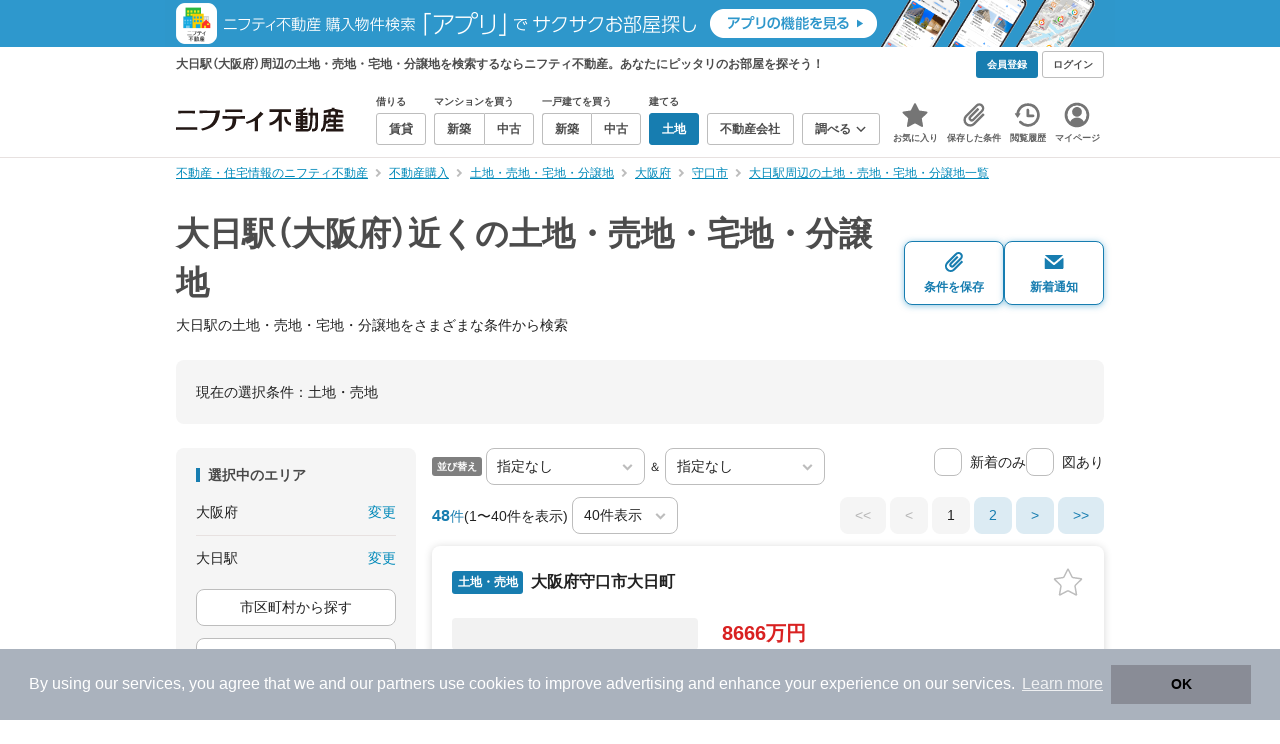

--- FILE ---
content_type: text/html;charset=UTF-8
request_url: https://myhome.nifty.com/tochi/osaka/dainichi_st/?lines=osaka:osakashitanimachisen
body_size: 108675
content:
<!DOCTYPE html><html lang="ja"><head><meta charset="UTF-8" /><meta name="viewport" content="width=960" /><meta name="format-detection" content="telephone=no, email=no, address=no" /><meta http-equiv="X-UA-Compatible" content="IE=Edge" /><meta name="twitter:card" content="summary_large_image" /><meta name="twitter:creator" content="@niftymyhome" /><link rel="apple-touch-icon" href="/rent/assets/img/apple-touch-icon.png" /><link rel="icon" href="/rent/assets/img/favicon.png" /><title>大日駅（大阪府）近くの土地・売地・宅地・分譲地｜ニフティ不動産【公式】</title><link rel="canonical" href="https://myhome.nifty.com/tochi/osaka/dainichi_st/" /><meta name="description" content="大日駅（大阪府）近くの土地・売地・宅地・分譲地をまとめて検索！ 大日駅近くの土地・売地・宅地・分譲地 約48件を価格・駅徒歩・間取りなど詳細条件で一発絞り込み。検索保存・新着通知で人気物件を見逃さない" /><meta name="keywords" content="大日駅,大阪府,土地・売地・宅地・分譲地,不動産,購入物件,ニフティ不動産" /><link rel="stylesheet" href="/rent/assets/css/pc.min.css?58363f4c6c133cc42488fd681edf8842"><link rel="stylesheet" href="/rent/assets/css/pc.dev.css?401103c662210c3596428412fed2e384"><link rel="stylesheet" href="https://myhome.nifty.com/spring/assets/pc.css"><link rel="stylesheet" href="/buy/assets/css/pc_styles.css?2273435002e001c8112b97ad0ce217d3"><link rel="stylesheet" href="/rent/assets/css/line-color.min.css?1e5113ef2df488538dc892273c63e1d8"><link rel="stylesheet" href="/common/assets/pc/css/mansion-note.min.css?d7d2f8d7771010009e2136302031d42c"><script type="application/ld+json">
{
  "@context": "http://schema.org",
  "@type": "BreadcrumbList",
  "itemListElement": [

    {
      "@type": "ListItem",
      "position": 1,
      "item": {
        "@id": "https://myhome.nifty.com/",
        "name": "不動産・住宅情報のニフティ不動産"
      }
    }

    ,{
      "@type": "ListItem",
      "position": 2,
      "item": {
        "@id": "https://myhome.nifty.com/buy/",
        "name": "不動産購入"
      }
    }

    ,{
      "@type": "ListItem",
      "position": 3,
      "item": {
        "@id": "https://myhome.nifty.com/tochi/",
        "name": "土地・売地・宅地・分譲地"
      }
    }

    ,{
      "@type": "ListItem",
      "position": 4,
      "item": {
        "@id": "https://myhome.nifty.com/tochi/osaka/",
        "name": "大阪府"
      }
    }

    ,{
      "@type": "ListItem",
      "position": 5,
      "item": {
        "@id": "https://myhome.nifty.com/tochi/osaka/moriguchishi_ct/",
        "name": "守口市"
      }
    }

    ,{
      "@type": "ListItem",
      "position": 6,
      "item": {
        "@id": "https://myhome.nifty.com/tochi/osaka/dainichi_st/",
        "name": "大日駅周辺の土地・売地・宅地・分譲地一覧"
      }
    }

  ]
}
</script><script type="text/javascript">
window.pbjs = window.pbjs || {};
window.pbjs.que = window.pbjs.que || [];
</script><script async='async' src="https://flux-cdn.com/client/1000343/myhome_nifty_01691.min.js"></script><script type="text/javascript">
window.googletag = window.googletag || {};
window.googletag.cmd = window.googletag.cmd || [];
</script><script async='async' src='https://securepubads.g.doubleclick.net/tag/js/gpt.js'></script><script type="text/javascript">
window.fluxtag = {
readyBids: {
prebid: false,
google: false
},
failSafeTimeout: 3e3,
isFn: function isFn(object) {
var _t = 'Function';
var toString = Object.prototype.toString;
return toString.call(object) === '[object ' + _t + ']';
},
launchAdServer: function () {
if (!fluxtag.readyBids.prebid) {
return;
}
fluxtag.requestAdServer();
},
requestAdServer: function () {
if (!fluxtag.readyBids.google) {
fluxtag.readyBids.google = true;
googletag.cmd.push(function () {
if (!!(pbjs.setTargetingForGPTAsync) && fluxtag.isFn(pbjs.setTargetingForGPTAsync)) {
pbjs.que.push(function () {
pbjs.setTargetingForGPTAsync();
});
}
googletag.pubads().refresh();
});
}
}
};
</script><script type="text/javascript">
setTimeout(function() {
fluxtag.requestAdServer();
}, fluxtag.failSafeTimeout);
</script><script type="text/javascript">
  googletag.cmd.push(function () {
    // add slot (defineSlotの記述）
    googletag.defineSlot('/21869628624/MYHOME_PC_BUY/FRECT_L', [300, 250], 'div-gpt-ad-1699252051547-0').addService(googletag.pubads());
    googletag.defineSlot('/21869628624/MYHOME_PC_BUY/FRECT_R', [300, 250], 'div-gpt-ad-1699411579727-0').addService(googletag.pubads());
    
    googletag.pubads().enableSingleRequest();
    googletag.pubads().disableInitialLoad();
    googletag.enableServices();

    // Prebidが呼び出せる状態の場合
    if (!!(window.pbFlux) && !!(window.pbFlux.prebidBidder) && fluxtag.isFn(window.pbFlux.prebidBidder)) {
      pbjs.que.push(function () {
        window.pbFlux.prebidBidder();
      });
    } else {
      // Prebidが呼び出せない場合、すぐにGAMを呼び出す
      fluxtag.readyBids.prebid = true;
      fluxtag.launchAdServer();
    }
  });
</script><script>(function(w,d,s,l,i){w[l]=w[l]||[];w[l].push({'gtm.start':
new Date().getTime(),event:'gtm.js'});var f=d.getElementsByTagName(s)[0],
j=d.createElement(s),dl=l!='dataLayer'?'&l='+l:'';j.async=true;j.src=
'https://www.googletagmanager.com/gtm.js?id='+i+dl;f.parentNode.insertBefore(j,f);
})(window,document,'script','dataLayerBuy','GTM-P75SMPZG');</script><script type="text/javascript">
!function(t,e){if(void 0===e[t]){e[t]=function(){e[t].clients.push(this),this._init=[Array.prototype.slice.call(arguments)]},e[t].clients=[];for(var r=function(t){return function(){return this["_"+t]=this["_"+t]||[],this["_"+t].push(Array.prototype.slice.call(arguments)),this}},n=["addRecord","set","trackEvent","trackPageview","ready"],s=0;s<n.length;s++){var i=n[s];e[t].prototype[i]=r(i)}var a=document.createElement("script");a.type="text/javascript",a.async=!0,a.src=("https:"===document.location.protocol?"https:":"http:")+"//cdn.treasuredata.com/sdk/td-1.5.1.js";var c=document.getElementsByTagName("script")[0];c.parentNode.insertBefore(a,c)}}("Treasure",this);
window.myhomeTDM=window.myhomeTDM||{};MyhomeTDM={Treasure:new Treasure({host:"in.treasuredata.com",writeKey:"6083/05c5bece7583719364042f52e2bcd281e727c5a1",database:"myhome_nifty_com"}),setTreasure:function(a,c,b){MyhomeTDM.Treasure=new Treasure({host:a,writeKey:c,database:b})},Cookies:{getItem:function(a){if(!a||!this.hasItem(a)){return null}return unescape(document.cookie.replace(new RegExp("(?:^|.*;\\s*)"+escape(a).replace(/[\-\.\+\*]/g,"\\$&")+"\\s*\\=\\s*((?:[^;](?!;))*[^;]?).*"),"$1"))},hasItem:function(a){return(new RegExp("(?:^|;\\s*)"+escape(a).replace(/[\-\.\+\*]/g,"\\$&")+"\\s*\\=")).test(document.cookie)},setItem:function(c,e,b,a){var d="";document.cookie=escape(c)+"="+escape(e)+"; max-age="+b+(a?"; path="+a:"")}},Session:{getId:function(){var a=MyhomeTDM.Cookies.getItem("mh_session_id");if(a==null){a=MyhomeTDM.Cookies.getItem("_td")+"-"+Math.floor(new Date().getTime()/1000)}MyhomeTDM.Cookies.setItem("mh_session_id",a,1800,"/");return a}},Tracking:{actionTrack:function(c,b,d,a){MyhomeTDM.Treasure.trackEvent(c,{mh_session_id:MyhomeTDM.Session.getId(),PUSER:MyhomeTDM.Cookies.getItem("PUSER"),UA:navigator.userAgent,mh_event_type:b,mh_event_category:d,mh_event_name:a})},actionTrack:function(c,b,e,a,d){MyhomeTDM.Treasure.trackEvent(c,{mh_session_id:MyhomeTDM.Session.getId(),PUSER:MyhomeTDM.Cookies.getItem("PUSER"),UA:navigator.userAgent,mh_event_type:b,mh_event_category:e,mh_event_name:a,mh_event_value:d})},actionTrack:function(d,b,f,a,e,c){MyhomeTDM.Treasure.trackEvent(d,{mh_session_id:MyhomeTDM.Session.getId(),PUSER:MyhomeTDM.Cookies.getItem("PUSER"),UA:navigator.userAgent,mh_event_type:b,mh_event_category:f,mh_event_name:a,mh_event_value:e,mh_event_psid:c})},customActionTrack:function(a,b){if(!b.mh_session_id){b.mh_session_id=MyhomeTDM.Session.getId()}else{MyhomeTDM.Session.getId()}if(!b.PUSER){b.PUSER=MyhomeTDM.Cookies.getItem("PUSER")}if(!b.UA){b.UA=navigator.userAgent}MyhomeTDM.Treasure.trackEvent(a,b)},customEventTrack:function(a,b){MyhomeTDM.Session.getId();MyhomeTDM.Treasure.trackEvent(a,b)},pageViewTrack:function(a){MyhomeTDM.Treasure.set(a,{PUSER:MyhomeTDM.Cookies.getItem("PUSER"),UA:navigator.userAgent,mh_session_id:MyhomeTDM.Session.getId()});MyhomeTDM.Treasure.trackPageview(a)},customPageViewTrack:function(a,b){if(!b.mh_session_id){b.mh_session_id=MyhomeTDM.Session.getId()}else{MyhomeTDM.Session.getId()}if(!b.PUSER){b.PUSER=MyhomeTDM.Cookies.getItem("PUSER")}if(!b.UA){b.UA=MyhomeTDM.Cookies.getItem("UA")}MyhomeTDM.Treasure.set(a,b);MyhomeTDM.Treasure.trackPageview(a)}}};
</script><script>MyhomeTDM.Treasure.set('$global', {mh_event_abtest: '202510_recommend_position_a'});</script><script>MyhomeTDM.Treasure.set('$global', {mh_event_fbp: MyhomeTDM.Cookies.getItem("_fbp"), mh_event_fbc: MyhomeTDM.Cookies.getItem("_fbc"), mh_client_ids: ""});</script><script type="text/javascript" charset="UTF-8" src="/common/assets/ts/utm-parameter-to-td.min.js?9a79cc0bb834715b525c246f2ccc0d55"></script><script type="text/javascript">
MyhomeTDM.Tracking.pageViewTrack('all_pageviews');
</script><script>!function(n){if(!window[n]){var o=window[n]=function(){var n=[].slice.call(arguments);return o.x?o.x.apply(0,n):o.q.push(n)};o.q=[],o.i=Date.now(),o.allow=function(){o.o="allow"},o.deny=function(){o.o="deny"}}}("krt")</script><script async src="https://cdn-edge.karte.io/6b8578b3f7ed20d831d40dbbb47612fc/edge.js"></script><script>
    window.Nifty = window.Nifty || {};
    window.Nifty.Gtag = window.Nifty.Gtag || {};
    window.Nifty.Gtag.abTestCustomDimensionValue = '202510_recommend_position_a';
  </script></head><body class="body" id="body"><noscript><iframe src="https://www.googletagmanager.com/ns.html?id=GTM-P75SMPZG"
height="0" width="0" style="display:none;visibility:hidden"></iframe></noscript><noscript><p class="noscript">このサイトを正しく表示するためには、ブラウザのJavaScriptの設定を「有効」にしてください。</p></noscript><div class="box is-center"  style="background:#2e98cd;" data-full-height-minus="map-wrap">
          <a href="https://myhome.nifty.com/apps/?ss=pcBuyHeaderBanner" rel="noopener" target="_blank" ><img src="https://myhome.nifty.com/cms_image/myhome/random-banner/221116346290/202211_pcheader_app_buy_950x45x2.png" width="950" height="47" alt="ニフティ不動産売買物件検索アプリでサクサクお部屋探し" /></a>
        </div><section class="section is-bg-pj1" id="tagline" data-full-height-minus="map-wrap"><div class="inner"><div class="grid is-between is-middle"><div class="column is-mobile-0"><div class="box is-padding-top-xxs is-padding-bottom-xxs"><p class="text is-light is-line-height-xs is-strong is-xs" data-tagline-text>大日駅（大阪府）周辺の土地・売地・宅地・分譲地を検索するならニフティ不動産。あなたにピッタリのお部屋を探そう！</p></div></div><div class="column"><div class="is-not-login box is-padding-top-xxs is-padding-bottom-xxs"><div class="box is-flex is-space-column-xxs"><a href="https://account.lifestyle.nifty.com/register" rel="nofollow" target="_blank" class="button is-plain is-bg-light is-xxs register-button"><span class="text is-strong">会員登録</span></a><a href="/user/login/" rel="nofollow" class="button is-plain is-bg-grey-dark is-xxs login-button"><span class="text is-strong">ログイン</span></a></div></div><a href="/user/mypage/?type=buy" rel="nofollow" class="is-login box is-flex is-middle is-padding-top-xxs is-padding-right-xs is-padding-bottom-xxs is-padding-left-xs"><svg class="icon is-light is-margin-right-xxs is-lg user-icon" role="img">
                <title>マイページ</title><use xlink:href="/rent/assets/pc/img/sprite.svg?20250310#user"></use>
              </svg><span class="text is-line-height-xs is-light is-xs"><span class="text is-strong" id="userNameDisp"></span><span class="text">さん</span></span></a></div></div></div></section><header class="section is-bg-light is-padding-top-sm is-padding-bottom-sm is-border-bottom" id="header" data-full-height-minus="map-wrap"><div class="inner"><nav class="nav is-global"><a href="/" class="logo is-site"><img src="/rent/assets/img/logo.svg?20221025" alt="ニフティ不動産" class="img" width="200" height="44"></a><ul class="menu is-global"><li class="box is-mobile-0 is-margin-right-xs"><ul class="menu is-entrance"><li class="box"><p class="text is-strong is-dark-2 is-margin-bottom-xxs is-xxs">借りる</p><div class="joint"><a href="/rent/" class="button is-outline is-xs"><span class="text is-strong">賃貸</span></a></div></li><li class="box"><p class="text is-strong is-dark-2 is-margin-bottom-xxs is-xxs">マンションを買う</p><div class="joint"><a href="/shinchiku-mansion/" class="button is-outline is-xs" data-header-buy-link><span class="text is-strong">新築</span></a><a href="/chuko-mansion/" class="button is-outline is-xs" data-header-buy-link><span class="text is-strong">中古</span></a></div></li><li class="box"><p class="text is-strong is-dark-2 is-margin-bottom-xxs is-xxs">一戸建てを買う</p><div class="joint"><a href="/shinchiku-ikkodate/" class="button is-outline is-xs" data-header-buy-link><span class="text is-strong">新築</span></a><a href="/chuko-ikkodate/" class="button is-outline is-xs" data-header-buy-link><span class="text is-strong">中古</span></a></div></li><li class="box"><p class="text is-strong is-dark-2 is-margin-bottom-xxs is-xxs">建てる</p><div class="joint"><a href="/tochi/" class="button is-outline is-xs" data-header-buy-link><span class="text is-strong">土地</span></a></div></li><li class="box"><div class="joint"><a href="/shop/" class="button is-outline is-xs"><span class="text is-strong">不動産会社</span></a></div></li><li class="box"><div class="joint"><button type="button" class="button is-outline is-xs is-toggle" data-toggle-control="menu-entrance-more"><span class="text is-strong">調べる</span><svg class="icon is-dark-4 is-margin-left-xxs" role="img">
                        <title>↓</title><use xlink:href="/rent/assets/pc/img/sprite.svg?20250310#angle-down"></use>
                      </svg></button></div><div class="menu is-entrance-more is-tail-grey" data-toggle-content="menu-entrance-more"><ul class="inner"><li class="box is-separate"><p class="box is-bg-grey is-padding-right-xs is-padding-bottom-xxs is-padding-left-xs"><span class="text is-dark-3 is-strong is-xs">調べる</span></p><a href="/wall-painting/" class="box is-link is-flex is-middle is-padding-left-sm"><div class="box is-flex is-middle is-mobile-0 is-separate-child is-padding-top-sm is-padding-bottom-sm is-angle-right"><span class="text is-strong is-dark-3 is-xs is-mobile-0">外壁塗装</span></div></a><a href="/hikkoshi/" class="box is-link is-flex is-middle is-padding-left-sm"><div class="box is-flex is-middle is-mobile-0 is-separate-child is-padding-top-sm is-padding-bottom-sm is-angle-right"><span class="text is-strong is-dark-3 is-xs is-mobile-0">引っ越し</span></div></a><a href="/loan/jibunbank/cardloan/" class="box is-link is-flex is-middle is-padding-left-sm"><div class="box is-flex is-middle is-mobile-0 is-separate-child is-padding-top-sm is-padding-bottom-sm is-angle-right"><span class="text is-strong is-dark-3 is-xs is-mobile-0">カードローン</span></div></a><a href="/loan/" class="box is-link is-flex is-middle is-padding-left-sm"><div class="box is-flex is-middle is-mobile-0 is-separate-child is-padding-top-sm is-padding-bottom-sm is-angle-right"><span class="text is-strong is-dark-3 is-xs is-mobile-0">住宅ローン</span></div></a><a href="/mansion-info/" class="box is-link is-flex is-middle is-padding-left-sm"><div class="box is-flex is-middle is-mobile-0 is-separate-child is-padding-top-sm is-padding-bottom-sm is-angle-right"><span class="text is-strong is-dark-3 is-xs is-mobile-0">マンション情報</span></div></a><a href="/area-search/" class="box is-link is-flex is-middle is-padding-left-sm"><div class="box is-flex is-middle is-mobile-0 is-separate-child is-padding-top-sm is-padding-bottom-sm is-angle-right"><span class="text is-strong is-dark-3 is-xs is-mobile-0">街情報</span></div></a><a href="/sell/suumo/" class="box is-link is-flex is-middle is-padding-left-sm"><div class="box is-flex is-middle is-mobile-0 is-separate-child is-padding-top-sm is-padding-bottom-sm is-angle-right"><span class="text is-strong is-dark-3 is-xs is-mobile-0">不動産売却一括査定</span></div></a><a href="/column/" class="box is-link is-flex is-middle is-padding-left-sm"><div class="box is-flex is-middle is-mobile-0 is-separate-child is-padding-top-sm is-padding-bottom-sm is-angle-right"><span class="text is-strong is-dark-3 is-xs is-mobile-0">お悩みコラム</span></div></a></li></ul></div></li></ul></li><li class="box"><a href="/user/mypage/keep/?type=buy" class="menu-button" data-menu-tab-link><div class="menu-button-icon-wrap"><svg class="menu-button-icon" role="img">
                    <title>☆</title><use xlink:href="/rent/assets/pc/img/sprite.svg?20250310#star"></use>
                  </svg><span class="menu-button-badge is-hidden" data-bukken-favorite-count-wrap><span class="menu-button-badge-text" data-bukken-favorite-count>0</span></span></div><span class="menu-button-text">お気に入り</span></a><div class="tutorial-first-keep " id="tutorial-first-keep" data-tutorial-content="first-keep"><div class="tutorial-circle"></div><div class="tutorial-box"><div class="box is-padding-md is-space-xs"><p class="text is-sm">
                      ☆ボタンを押すと<strong class="text is-pj1">お気に入り</strong>に登録されます。<br />
                      評価は3段階まで可能。気になる物件を比較・検討しましょう！
                    </p><button class="button is-outline is-mobile-full is-sm" data-tutorial-close="first-keep">OK</button></div></div></div></li><li><a href="/user/mypage/condition/?type=buy" class="menu-button" data-menu-tab-link><div class="menu-button-icon-wrap"><svg class="menu-button-icon" role="img">
                    <title>クリップ</title><use xlink:href="/rent/assets/pc/img/sprite.svg?20250310#clip"></use>
                  </svg></div><span class="menu-button-text">保存した条件</span></a></li><li><a href="/user/mypage/history/?type=buy" class="menu-button" data-menu-tab-link><div class="menu-button-icon-wrap"><svg class="menu-button-icon" role="img">
                    <title>履歴</title><use xlink:href="/rent/assets/pc/img/sprite.svg?20250310#history"></use>
                  </svg></div><span class="menu-button-text">閲覧履歴</span></a></li><li><a href="/user/mypage/?type=buy" class="menu-button" data-menu-tab-link><div class="menu-button-icon-wrap"><svg class="menu-button-icon" role="img">
                    <title>マイページ</title><use xlink:href="/rent/assets/pc/img/sprite.svg?20250310#user"></use>
                  </svg></div><span class="menu-button-text">マイページ</span></a></li></ul></nav></div></header><main class="main" id="main"><section class="section is-padding-top-xs is-padding-bottom-xs has-breadcrumb-section" data-full-height-minus="map-wrap"><div class="inner"><div class="grid is-between"><div class="column is-mobile-0"><nav class="breadcrumb is-xs"><ul class="breadcrumb-list"><li><a href="/" class="text is-link is-primary"><span>不動産・住宅情報のニフティ不動産</span></a></li><li><a href="/buy/" class="text is-link is-primary"><span>不動産購入</span></a></li><li><a href="/tochi/" class="text is-link is-primary"><span>土地・売地・宅地・分譲地</span></a></li><li><a href="/tochi/osaka/" class="text is-link is-primary"><span>大阪府</span></a></li><li><a href="/tochi/osaka/moriguchishi_ct/" class="text is-link is-primary"><span>守口市</span></a></li><li><a href="/tochi/osaka/dainichi_st/" class="text is-link is-primary"><span>大日駅周辺の土地・売地・宅地・分譲地一覧</span></a></li></ul></nav></div></div></div></section><section class="section is-padding-top-lg is-padding-bottom-xxl"><div class="inner"><div class="box is-space-xl"><div class="box is-space-sm"><div class="grid is-gap-sm is-middle"
                data-contents-id="result-head-contents" data-contents-name="検索結果-上部コンテンツ(H1など)"><div class="column is-mobile-0 is-space-xs"><h1 class="text is-strong is-dark-2 is-font-size-33px" data-h1-tag-replace-target>大日駅（大阪府）近くの土地・売地・宅地・分譲地</h1><p class="text is-sm" data-h1-tag-sub-replace-target>大日駅の土地・売地・宅地・分譲地をさまざまな条件から検索</p></div><div class="column is-space-xs"><div class="box is-flex is-middle is-gap-8px"><button type="button" class="button is-outline is-pj1 is-radius-8px is-floating-shadow is-min-width-100px is-padding-left-xs is-padding-right-xs" disabled data-save-search-result-condition><div class="box"><svg class="icon is-block is-centering is-xl" role="img">
                          <use xlink:href="/rent/assets/pc/img/sprite.svg?20250502#clip"></use>
                        </svg><span class="text is-block is-center is-weight-600 is-xs" data-button-text>条件を保存</span></div></button><button type="button" class="button is-outline is-pj1 is-radius-8px is-floating-shadow is-min-width-100px is-padding-left-xs is-padding-right-xs" disabled data-search-result-show-subscribe-modal data-is-subscribed="false"><div class="box"><svg class="icon is-block is-centering is-xl" role="img">
                          <use xlink:href="/rent/assets/pc/img/sprite.svg?20250502#mail"></use>
                        </svg><span class="text is-block is-center is-weight-600 is-xs" data-button-text>新着通知</span></div></button></div></div></div></div><div class="card is-bg-grey-light is-radius-lg is-overflow-hidden"
              data-contents-id="result-current-condition" data-contents-name="検索結果-現在の選択条件"><div class="box is-padding-lg is-space-lg"><span class="text is-sm">現在の選択条件：</span><span class="text is-sm" data-search-result-cond-text="cond">-</span></div></div><div class="grid is-gap-md"><div class="column"><aside class="sidebar is-width-240px is-space-sm"
                  data-contents-id="result-left-sidebar" data-contents-name="サイドバー(検索結果-左カラム)"><div class="card is-bg-grey-light is-radius-lg is-overflow-hidden"><div class="box is-padding-lg is-space-lg"><p class="text is-strong is-dark-2 is-border-left is-line-height-xxs is-sm">選択中のエリア</p><div class="box is-separate"><div class="box is-flex is-between is-padding-bottom-sm"><span class="text is-sm">大阪府</span><button class="text is-link-reverse is-primary is-sm" data-micromodal-trigger="modal-change-conditions" data-multitab-trigger="pref">変更</button></div><div class="box is-flex is-between is-padding-top-sm"><span class="text is-sm is-ellipsis is-width-160px" data-search-result-cond-text="area">-</span><button class="text is-link-reverse is-primary is-sm is-disabled" data-current-multitab-trigger data-multitab-control-sub="show-back-to-city-link" data-micromodal-trigger="modal-change-conditions" data-multitab-trigger="station" data-change-areas-condition-trigger>変更</button></div></div><div class="box" data-area-multitab-triggers><button type="button" class="button is-outline is-radius-8px is-mobile-full is-sm is-margin-bottom-sm" style="display: none;" data-micromodal-trigger="modal-change-conditions" data-multitab-trigger="station" data-change-areas-condition-trigger><span class="text">駅から探す</span></button><button type="button" class="button is-outline is-radius-8px is-mobile-full is-sm is-margin-bottom-sm" style="display: none;" data-micromodal-trigger="modal-change-conditions" data-multitab-trigger="city" data-change-areas-condition-trigger><span class="text">市区町村から探す</span></button><button type="button" class="button is-outline is-radius-8px is-mobile-full is-sm" style="display: none;" data-micromodal-trigger="modal-change-conditions" data-multitab-trigger="town" data-multitab-control-sub="default"><span class="text">町域から探す</span></button></div></div></div><div class="card is-bg-grey-light is-radius-lg is-overflow-hidden" data-search-result-change-section><div class="box is-padding-lg is-space-lg"><div class="box is-space-lg"><p class="text is-strong is-dark-2 is-border-left is-line-height-xxs is-sm">物件種別</p><div class="box"><ul class="box is-padding-bottom-sm is-space-sm" data-search-cond-service-ids-control><li><div class="box is-flex is-nowrap is-middle">
                            <input type="checkbox" name="subtype" value="bnc" id="side-cond-check-subtype-bnc" class="input is-hidden" data-checkmatch-sync="cond-check-subtype-bnc" />
                            <label class="label is-middle is-margin-right-xs" for="side-cond-check-subtype-bnc"><span class="checkbox is-size-28px is-radius-8px is-border-1px"></span></label><label class="box is-flex is-nowrap is-middle" for="side-cond-check-subtype-bnc"><span class="text is-break is-line-height-xs is-sm"><span class="text">新築マンション</span><span class="text is-dark-3 is-sm">（1件）</span></span></label></div></li><li><div class="box is-flex is-nowrap is-middle">
                            <input type="checkbox" name="subtype" value="buc" id="side-cond-check-subtype-buc" class="input is-hidden" data-checkmatch-sync="cond-check-subtype-buc" />
                            <label class="label is-middle is-margin-right-xs" for="side-cond-check-subtype-buc"><span class="checkbox is-size-28px is-radius-8px is-border-1px"></span></label><label class="box is-flex is-nowrap is-middle" for="side-cond-check-subtype-buc"><span class="text is-break is-line-height-xs is-sm"><span class="text">中古マンション</span><span class="text is-dark-3 is-sm">（57件）</span></span></label></div></li><li><div class="box is-flex is-nowrap is-middle">
                            <input type="checkbox" name="subtype" value="bnh" id="side-cond-check-subtype-bnh" class="input is-hidden" data-checkmatch-sync="cond-check-subtype-bnh" />
                            <label class="label is-middle is-margin-right-xs" for="side-cond-check-subtype-bnh"><span class="checkbox is-size-28px is-radius-8px is-border-1px"></span></label><label class="box is-flex is-nowrap is-middle" for="side-cond-check-subtype-bnh"><span class="text is-break is-line-height-xs is-sm"><span class="text">新築一戸建て</span><span class="text is-dark-3 is-sm">（41件）</span></span></label></div></li><li><div class="box is-flex is-nowrap is-middle">
                            <input type="checkbox" name="subtype" value="buh" id="side-cond-check-subtype-buh" class="input is-hidden" data-checkmatch-sync="cond-check-subtype-buh" />
                            <label class="label is-middle is-margin-right-xs" for="side-cond-check-subtype-buh"><span class="checkbox is-size-28px is-radius-8px is-border-1px"></span></label><label class="box is-flex is-nowrap is-middle" for="side-cond-check-subtype-buh"><span class="text is-break is-line-height-xs is-sm"><span class="text">中古一戸建て</span><span class="text is-dark-3 is-sm">（110件）</span></span></label></div></li><li><div class="box is-flex is-nowrap is-middle">
                            <input type="checkbox" name="subtype" value="bes" id="side-cond-check-subtype-bes" class="input is-hidden" checked="checked" data-checkmatch-sync="cond-check-subtype-bes" />
                            <label class="label is-middle is-margin-right-xs" for="side-cond-check-subtype-bes"><span class="checkbox is-size-28px is-radius-8px is-border-1px"></span></label><label class="box is-flex is-nowrap is-middle" for="side-cond-check-subtype-bes"><span class="text is-break is-line-height-xs is-sm"><span class="text">土地</span><span class="text is-dark-3 is-sm">（48件）</span></span></label></div></li></ul><div class="box is-padding-top-sm is-border-top"><p class="text is-sm"><a href="/rent/osaka/dainichi_st/" class="text is-link-reverse is-primary">賃貸物件を探す</a></p></div></div></div></div></div><div class="card is-bg-grey-light is-radius-lg is-overflow-hidden" data-search-result-change-section><div class="box is-padding-lg is-space-lg"><div class="box" data-search-cond-service-ids-content="bnc,buc,bnh,buh,bes"><div class="box is-space-sm"><p class="text is-strong is-dark-2 is-border-left is-line-height-xxs is-sm">販売価格</p><div class="box is-flex is-middle is-space-column-xxs"><div class="select is-radius-8px is-mobile-0 is-xs">
                              <select name="b1" data-selectmatch-sync="b1">
<option name="b1" value="" selected="selected">下限なし</option>
<option name="b1" value="5000000">500万円以上</option>
<option name="b1" value="10000000">1000万円以上</option>
<option name="b1" value="20000000">2000万円以上</option>
<option name="b1" value="30000000">3000万円以上</option>
<option name="b1" value="40000000">4000万円以上</option>
<option name="b1" value="50000000">5000万円以上</option>
<option name="b1" value="60000000">6000万円以上</option>
<option name="b1" value="70000000">7000万円以上</option>
<option name="b1" value="80000000">8000万円以上</option>
<option name="b1" value="90000000">9000万円以上</option>
<option name="b1" value="100000000">1億円以上</option>
<option name="b1" value="110000000">1億1000万円以上</option>
<option name="b1" value="120000000">1億2000万円以上</option>
<option name="b1" value="130000000">1億3000万円以上</option>
<option name="b1" value="140000000">1億4000万円以上</option>
<option name="b1" value="150000000">1億5000万円以上</option>
<option name="b1" value="160000000">1億6000万円以上</option>
<option name="b1" value="170000000">1億7000万円以上</option>
<option name="b1" value="180000000">1億8000万円以上</option>
<option name="b1" value="190000000">1億9000万円以上</option>
<option name="b1" value="200000000">2億円以上</option>
<option name="b1" value="300000000">3億円以上</option>
<option name="b1" value="400000000">4億円以上</option>
<option name="b1" value="500000000">5億円以上</option>
</select>
                            </div><span class="text is-xs">〜</span><div class="select is-radius-8px is-mobile-0 is-xs">
                              <select name="b2" data-selectmatch-sync="b2">
<option name="b2" value="" selected="selected">上限なし</option>
<option name="b2" value="5000000">500万円以下</option>
<option name="b2" value="10000000">1000万円以下</option>
<option name="b2" value="20000000">2000万円以下</option>
<option name="b2" value="30000000">3000万円以下</option>
<option name="b2" value="40000000">4000万円以下</option>
<option name="b2" value="50000000">5000万円以下</option>
<option name="b2" value="60000000">6000万円以下</option>
<option name="b2" value="70000000">7000万円以下</option>
<option name="b2" value="80000000">8000万円以下</option>
<option name="b2" value="90000000">9000万円以下</option>
<option name="b2" value="100000000">1億円以下</option>
<option name="b2" value="110000000">1億1000万円以下</option>
<option name="b2" value="120000000">1億2000万円以下</option>
<option name="b2" value="130000000">1億3000万円以下</option>
<option name="b2" value="140000000">1億4000万円以下</option>
<option name="b2" value="150000000">1億5000万円以下</option>
<option name="b2" value="160000000">1億6000万円以下</option>
<option name="b2" value="170000000">1億7000万円以下</option>
<option name="b2" value="180000000">1億8000万円以下</option>
<option name="b2" value="190000000">1億9000万円以下</option>
<option name="b2" value="200000000">2億円以下</option>
<option name="b2" value="300000000">3億円以下</option>
<option name="b2" value="400000000">4億円以下</option>
<option name="b2" value="500000000">5億円以下</option>
</select>
                            </div></div><ul class="grid is-gap-sm"><li class="column is-mobile-12"><div class="box is-flex is-nowrap is-middle">
                            <input type="checkbox" name="b12" value="1" id="side-cond-check-b12-1" class="input is-hidden" data-checkmatch-sync="cond-check-b12-1" />
                            <label class="label is-middle is-margin-right-xs" for="side-cond-check-b12-1"><span class="checkbox is-size-28px is-radius-8px is-border-1px"></span></label><label class="box is-flex is-nowrap is-middle" for="side-cond-check-b12-1"><span class="text is-break is-line-height-xs is-sm"><span class="text">価格未定も含む</span></span></label></div></li></ul></div></div><div class="box is-space-sm" data-search-cond-service-ids-content="bnc,buc,bnh,buh,bes"><p class="text is-strong is-dark-2 is-border-left is-line-height-xxs is-sm">駅からの時間</p><div class="grid is-middle is-gap-sm"><div class="column is-mobile-7"><div class="select is-radius-8px is-mobile-full is-xs">
                              <select name="b6" data-selectmatch-sync="b6">
<option name="b6" value="" selected="selected">こだわらない</option>
<option name="b6" value="1">1分以内</option>
<option name="b6" value="2">2分以内</option>
<option name="b6" value="3">3分以内</option>
<option name="b6" value="4">4分以内</option>
<option name="b6" value="5">5分以内</option>
<option name="b6" value="6">6分以内</option>
<option name="b6" value="7">7分以内</option>
<option name="b6" value="8">8分以内</option>
<option name="b6" value="9">9分以内</option>
<option name="b6" value="10">10分以内</option>
<option name="b6" value="11">11分以内</option>
<option name="b6" value="12">12分以内</option>
<option name="b6" value="13">13分以内</option>
<option name="b6" value="14">14分以内</option>
<option name="b6" value="15">15分以内</option>
<option name="b6" value="20">20分以内</option>
<option name="b6" value="25">25分以内</option>
<option name="b6" value="30">30分以内</option>
<option name="b6" value="45">45分以内</option>
<option name="b6" value="60">60分以内</option>
<option name="b6" value="90">90分以内</option>
</select>
                            </div></div><div class="column is-mobile-5"><div class="box is-flex is-nowrap is-middle is-mobile-full"><div class="box is-flex is-nowrap is-middle">
                            <input type="checkbox" name="bus" value="2" id="side-cond-check-bus-2" class="input is-hidden" data-checkmatch-sync="cond-check-bus-2" />
                            <label class="label is-middle is-margin-right-xs" for="side-cond-check-bus-2"><span class="checkbox is-size-28px is-radius-8px is-border-1px"></span></label><label class="box is-flex is-nowrap is-middle" for="side-cond-check-bus-2"><span class="text is-break is-line-height-xs is-sm"><span class="text">バス可</span></span></label></div></div></div></div></div><div class="box is-space-sm" data-search-cond-service-ids-content="buc,buh"><p class="text is-strong is-dark-2 is-border-left is-line-height-xxs is-sm">築年数</p><div class="select is-radius-8px is-mobile-full is-xs">
                          <select name="b22" data-selectmatch-sync="b22">
<option name="b22" value="" selected="selected">こだわらない</option>
<option name="b22" value="shin">新築</option>
<option name="b22" value="2">2年以内</option>
<option name="b22" value="3">3年以内</option>
<option name="b22" value="4">4年以内</option>
<option name="b22" value="5">5年以内</option>
<option name="b22" value="6">6年以内</option>
<option name="b22" value="7">7年以内</option>
<option name="b22" value="8">8年以内</option>
<option name="b22" value="9">9年以内</option>
<option name="b22" value="10">10年以内</option>
<option name="b22" value="15">15年以内</option>
<option name="b22" value="20">20年以内</option>
<option name="b22" value="25">25年以内</option>
<option name="b22" value="30">30年以内</option>
<option name="b22" value="40">40年以内</option>
<option name="b22" value="50">50年以内</option>
<option name="b22" value="60">60年以内</option>
<option name="b22" value="70">70年以内</option>
<option name="b22" value="80">80年以内</option>
<option name="b22" value="90">90年以内</option>
<option name="b22" value="100">100年以内</option>
<option name="b22" value="110">110年以内</option>
<option name="b22" value="120">120年以内</option>
<option name="b22" value="130">130年以内</option>
<option name="b22" value="140">140年以内</option>
<option name="b22" value="150">150年以内</option>
</select>
                        </div></div><div class="box is-space-sm" data-search-cond-service-ids-content="bnc,buc,bnh,buh"><p class="text is-strong is-dark-2 is-border-left is-line-height-xxs is-sm">間取り</p><div class="box is-flex is-middle is-space-column-xxs"><div class="select is-radius-8px is-mobile-0 is-xs">
                            <select name="b3" data-selectmatch-sync="b3">
<option name="b3" value="" selected="selected">下限なし</option>
<option name="b3" value="10">1R以上</option>
<option name="b3" value="11">1K以上</option>
<option name="b3" value="12">1DK以上</option>
<option name="b3" value="14">1LDK以上</option>
<option name="b3" value="21">2K以上</option>
<option name="b3" value="22">2DK以上</option>
<option name="b3" value="24">2LDK以上</option>
<option name="b3" value="31">3K以上</option>
<option name="b3" value="32">3DK以上</option>
<option name="b3" value="34">3LDK以上</option>
<option name="b3" value="41">4K以上</option>
<option name="b3" value="42">4DK以上</option>
<option name="b3" value="44">4LDK以上</option>
<option name="b3" value="52">5DK以上</option>
<option name="b3" value="54">5LDK以上</option>
</select>
                          </div><span class="text is-xs">〜</span><div class="select is-radius-8px is-mobile-0 is-xs">
                            <select name="b4" data-selectmatch-sync="b4">
<option name="b4" value="" selected="selected">上限なし</option>
<option name="b4" value="10">1R以下</option>
<option name="b4" value="11">1K以下</option>
<option name="b4" value="12">1DK以下</option>
<option name="b4" value="14">1LDK以下</option>
<option name="b4" value="21">2K以下</option>
<option name="b4" value="22">2DK以下</option>
<option name="b4" value="24">2LDK以下</option>
<option name="b4" value="31">3K以下</option>
<option name="b4" value="32">3DK以下</option>
<option name="b4" value="34">3LDK以下</option>
<option name="b4" value="41">4K以下</option>
<option name="b4" value="42">4DK以下</option>
<option name="b4" value="44">4LDK以下</option>
<option name="b4" value="52">5DK以下</option>
<option name="b4" value="54">5LDK以下</option>
</select>
                          </div></div></div><div class="box is-space-sm" data-search-cond-service-ids-content="bnc,buc,bnh,buh"><p class="text is-strong is-dark-2 is-border-left is-line-height-xxs is-sm">専有面積・建物面積</p><div class="box is-flex is-middle is-space-column-xxs"><div class="select is-radius-8px is-mobile-0 is-xs">
                            <select name="b10" data-selectmatch-sync="b10">
<option name="b10" value="" selected="selected">下限なし</option>
<option name="b10" value="20">20平米以上</option>
<option name="b10" value="30">30平米以上</option>
<option name="b10" value="40">40平米以上</option>
<option name="b10" value="50">50平米以上</option>
<option name="b10" value="60">60平米以上</option>
<option name="b10" value="70">70平米以上</option>
<option name="b10" value="80">80平米以上</option>
<option name="b10" value="90">90平米以上</option>
<option name="b10" value="100">100平米以上</option>
</select>
                          </div><span class="text is-xs">〜</span><div class="select is-radius-8px is-mobile-0 is-xs">
                            <select name="b11" data-selectmatch-sync="b11">
<option name="b11" value="" selected="selected">上限なし</option>
<option name="b11" value="20">20平米以下</option>
<option name="b11" value="30">30平米以下</option>
<option name="b11" value="40">40平米以下</option>
<option name="b11" value="50">50平米以下</option>
<option name="b11" value="60">60平米以下</option>
<option name="b11" value="70">70平米以下</option>
<option name="b11" value="80">80平米以下</option>
<option name="b11" value="90">90平米以下</option>
<option name="b11" value="100">100平米以下</option>
</select>
                          </div></div></div><div class="box is-space-sm" data-search-cond-service-ids-content="bnh,buh,bes"><p class="text is-strong is-dark-2 is-border-left is-line-height-xxs is-sm">土地面積</p><div class="box is-flex is-middle is-space-column-xxs"><div class="select is-radius-8px is-mobile-0 is-xs">
                            <select name="b50" data-selectmatch-sync="b50">
<option name="b50" value="" selected="selected">下限なし</option>
<option name="b50" value="50">50平米以上</option>
<option name="b50" value="60">60平米以上</option>
<option name="b50" value="70">70平米以上</option>
<option name="b50" value="80">80平米以上</option>
<option name="b50" value="90">90平米以上</option>
<option name="b50" value="100">100平米以上</option>
<option name="b50" value="120">120平米以上</option>
<option name="b50" value="150">150平米以上</option>
<option name="b50" value="180">180平米以上</option>
<option name="b50" value="200">200平米以上</option>
</select>
                          </div><span class="text is-xs">〜</span><div class="select is-radius-8px is-mobile-0 is-xs">
                            <select name="b51" data-selectmatch-sync="b51">
<option name="b51" value="" selected="selected">上限なし</option>
<option name="b51" value="50">50平米以下</option>
<option name="b51" value="60">60平米以下</option>
<option name="b51" value="70">70平米以下</option>
<option name="b51" value="80">80平米以下</option>
<option name="b51" value="90">90平米以下</option>
<option name="b51" value="100">100平米以下</option>
<option name="b51" value="120">120平米以下</option>
<option name="b51" value="150">150平米以下</option>
<option name="b51" value="180">180平米以下</option>
<option name="b51" value="200">200平米以下</option>
</select>
                          </div></div></div><div class="box is-space-sm" data-search-cond-service-ids-content="bnc,buc" data-show-if-service-ids-contains-any><p class="text is-strong is-dark-2 is-border-left is-line-height-xxs is-sm">キーワード</p>
                        <input type="text" name="ms" class="input is-radius-8px is-mobile-full is-sm" placeholder="マンション名"data-textmatch-sync="ms" />
                      </div><div class="box is-space-sm"><p class="text is-strong is-dark-2 is-border-left is-line-height-xxs is-sm">こだわり条件</p><ul class="grid is-gap-sm"><li class="column is-mobile-12" data-search-cond-service-ids-content="bnc,buc"><div class="box is-flex is-nowrap is-middle">
                            <input type="checkbox" name="ex3" value="1" id="side-cond-check-ex3-1" class="input is-hidden" data-checkmatch-sync="cond-check-ex3-1" />
                            <label class="label is-middle is-margin-right-xs" for="side-cond-check-ex3-1"><span class="checkbox is-size-28px is-radius-8px is-border-1px"></span></label><label class="box is-flex is-nowrap is-middle" for="side-cond-check-ex3-1"><span class="text is-break is-line-height-xs is-sm"><span class="text">ペット可</span></span></label></div></li><li class="column is-mobile-12" data-search-cond-service-ids-content="bnc,buc,bnh,buh"><div class="box is-flex is-nowrap is-middle">
                            <input type="checkbox" name="ex25" value="1" id="side-cond-check-ex25-1" class="input is-hidden" data-checkmatch-sync="cond-check-ex25-1" />
                            <label class="label is-middle is-margin-right-xs" for="side-cond-check-ex25-1"><span class="checkbox is-size-28px is-radius-8px is-border-1px"></span></label><label class="box is-flex is-nowrap is-middle" for="side-cond-check-ex25-1"><span class="text is-break is-line-height-xs is-sm"><span class="text">南向き</span></span></label></div></li><li class="column is-mobile-12" data-search-cond-service-ids-content="bnh,buh,bes"><div class="box is-flex is-nowrap is-middle">
                            <input type="checkbox" name="ex96" value="1" id="side-cond-check-ex96-1" class="input is-hidden" data-checkmatch-sync="cond-check-ex96-1" />
                            <label class="label is-middle is-margin-right-xs" for="side-cond-check-ex96-1"><span class="checkbox is-size-28px is-radius-8px is-border-1px"></span></label><label class="box is-flex is-nowrap is-middle" for="side-cond-check-ex96-1"><span class="text is-break is-line-height-xs is-sm"><span class="text">所有権</span></span></label></div></li><li class="column is-mobile-12" data-search-cond-service-ids-content="bnh,buh,bes"><div class="box is-flex is-nowrap is-middle">
                            <input type="checkbox" name="ex63" value="1" id="side-cond-check-ex63-1" class="input is-hidden" data-checkmatch-sync="cond-check-ex63-1" />
                            <label class="label is-middle is-margin-right-xs" for="side-cond-check-ex63-1"><span class="checkbox is-size-28px is-radius-8px is-border-1px"></span></label><label class="box is-flex is-nowrap is-middle" for="side-cond-check-ex63-1"><span class="text is-break is-line-height-xs is-sm"><span class="text">低層住居専用地域</span></span></label></div></li><li class="column is-mobile-12" data-search-cond-service-ids-content="bnc,buc"><div class="box is-flex is-nowrap is-middle">
                            <input type="checkbox" name="ex27" value="1" id="side-cond-check-ex27-1" class="input is-hidden" data-checkmatch-sync="cond-check-ex27-1" />
                            <label class="label is-middle is-margin-right-xs" for="side-cond-check-ex27-1"><span class="checkbox is-size-28px is-radius-8px is-border-1px"></span></label><label class="box is-flex is-nowrap is-middle" for="side-cond-check-ex27-1"><span class="text is-break is-line-height-xs is-sm"><span class="text">角部屋</span></span></label></div></li><li class="column is-mobile-12" data-search-cond-service-ids-content="bnh,buh,bes"><div class="box is-flex is-nowrap is-middle">
                            <input type="checkbox" name="ex56" value="1" id="side-cond-check-ex56-1" class="input is-hidden" data-checkmatch-sync="cond-check-ex56-1" />
                            <label class="label is-middle is-margin-right-xs" for="side-cond-check-ex56-1"><span class="checkbox is-size-28px is-radius-8px is-border-1px"></span></label><label class="box is-flex is-nowrap is-middle" for="side-cond-check-ex56-1"><span class="text is-break is-line-height-xs is-sm"><span class="text">角地</span></span></label></div></li><li class="column is-mobile-12" data-search-cond-service-ids-content="bnc,buc"><div class="box is-flex is-nowrap is-middle">
                            <input type="checkbox" name="floors2" value="1" id="side-cond-check-floors2-1" class="input is-hidden" data-checkmatch-sync="cond-check-floors2-1" />
                            <label class="label is-middle is-margin-right-xs" for="side-cond-check-floors2-1"><span class="checkbox is-size-28px is-radius-8px is-border-1px"></span></label><label class="box is-flex is-nowrap is-middle" for="side-cond-check-floors2-1"><span class="text is-break is-line-height-xs is-sm"><span class="text">2階以上</span></span></label></div></li><li class="column is-mobile-12" data-search-cond-service-ids-content="bnc,buc,bnh,buh"><div class="box is-flex is-nowrap is-middle">
                            <input type="checkbox" name="ex5" value="1" id="side-cond-check-ex5-1" class="input is-hidden" data-checkmatch-sync="cond-check-ex5-1" />
                            <label class="label is-middle is-margin-right-xs" for="side-cond-check-ex5-1"><span class="checkbox is-size-28px is-radius-8px is-border-1px"></span></label><label class="box is-flex is-nowrap is-middle" for="side-cond-check-ex5-1"><span class="text is-break is-line-height-xs is-sm"><span class="text">駐車場あり</span></span></label></div></li><li class="column is-mobile-12" data-search-cond-service-ids-content="bnh,buh"><div class="box is-flex is-nowrap is-middle">
                            <input type="checkbox" name="ex98" value="1" id="side-cond-check-ex98-1" class="input is-hidden" data-checkmatch-sync="cond-check-ex98-1" />
                            <label class="label is-middle is-margin-right-xs" for="side-cond-check-ex98-1"><span class="checkbox is-size-28px is-radius-8px is-border-1px"></span></label><label class="box is-flex is-nowrap is-middle" for="side-cond-check-ex98-1"><span class="text is-break is-line-height-xs is-sm"><span class="text">駐車場2台可</span></span></label></div></li><li class="column is-mobile-12" data-search-cond-service-ids-content="bnc,buc,bnh,buh"><div class="box is-flex is-nowrap is-middle">
                            <input type="checkbox" name="ex9" value="1" id="side-cond-check-ex9-1" class="input is-hidden" data-checkmatch-sync="cond-check-ex9-1" />
                            <label class="label is-middle is-margin-right-xs" for="side-cond-check-ex9-1"><span class="checkbox is-size-28px is-radius-8px is-border-1px"></span></label><label class="box is-flex is-nowrap is-middle" for="side-cond-check-ex9-1"><span class="text is-break is-line-height-xs is-sm"><span class="text">オートロック</span></span></label></div></li><li class="column is-mobile-12" data-search-cond-service-ids-content="bnc,buc,bnh,buh"><div class="box is-flex is-nowrap is-middle">
                            <input type="checkbox" name="ex47" value="1" id="side-cond-check-ex47-1" class="input is-hidden" data-checkmatch-sync="cond-check-ex47-1" />
                            <label class="label is-middle is-margin-right-xs" for="side-cond-check-ex47-1"><span class="checkbox is-size-28px is-radius-8px is-border-1px"></span></label><label class="box is-flex is-nowrap is-middle" for="side-cond-check-ex47-1"><span class="text is-break is-line-height-xs is-sm"><span class="text">ウォークインクローゼット</span></span></label></div></li><li class="column is-mobile-12" data-search-cond-service-ids-content="bnc,buc,bnh,buh"><div class="box is-flex is-nowrap is-middle">
                            <input type="checkbox" name="ex43" value="1" id="side-cond-check-ex43-1" class="input is-hidden" data-checkmatch-sync="cond-check-ex43-1" />
                            <label class="label is-middle is-margin-right-xs" for="side-cond-check-ex43-1"><span class="checkbox is-size-28px is-radius-8px is-border-1px"></span></label><label class="box is-flex is-nowrap is-middle" for="side-cond-check-ex43-1"><span class="text is-break is-line-height-xs is-sm"><span class="text">床暖房</span></span></label></div></li><li class="column is-mobile-12" data-search-cond-service-ids-content="bes"><div class="box is-flex is-nowrap is-middle">
                            <input type="checkbox" name="ex102" value="1" id="side-cond-check-ex102-1" class="input is-hidden" data-checkmatch-sync="cond-check-ex102-1" />
                            <label class="label is-middle is-margin-right-xs" for="side-cond-check-ex102-1"><span class="checkbox is-size-28px is-radius-8px is-border-1px"></span></label><label class="box is-flex is-nowrap is-middle" for="side-cond-check-ex102-1"><span class="text is-break is-line-height-xs is-sm"><span class="text">更地</span></span></label></div></li><li class="column is-mobile-12" data-search-cond-service-ids-content="bes"><div class="box is-flex is-nowrap is-middle">
                            <input type="checkbox" name="ex103" value="1" id="side-cond-check-ex103-1" class="input is-hidden" data-checkmatch-sync="cond-check-ex103-1" />
                            <label class="label is-middle is-margin-right-xs" for="side-cond-check-ex103-1"><span class="checkbox is-size-28px is-radius-8px is-border-1px"></span></label><label class="box is-flex is-nowrap is-middle" for="side-cond-check-ex103-1"><span class="text is-break is-line-height-xs is-sm"><span class="text">古家あり</span></span></label></div></li></ul><button type="button" class="button is-outline is-radius-8px is-mobile-full is-sm" data-micromodal-trigger="modal-change-conditions" data-multitab-trigger="condition" data-multitab-control-sub="condition-feature"><span class="text">すべてのこだわり条件</span></button></div></div></div><div class="box is-space-sm is-padding-top-xs"
  data-contents-id="result-left-sidber-banner" data-contents-name="検索結果-左カラムバナー一覧"><div class="box"><a href="/sell/suumo/?ss=S_sell_pc_LeftCampBanner"><img src="/buy/assets/pc/img/osusume/S_sell_pc_TopCampBanner_480x320.png" width="480" height="320" alt="" loading="lazy"></a></div><div class="box"><a href="/loan/jibunbank/cardloan/?ss=jibun_cl_pcLeftCampBanner"><img src="/buy/assets/pc/img/osusume/jibun_cl_pcTopCampBanner_480x320.jpg" width="480" height="320" alt="" loading="lazy"></a></div><div class="box"><a href="/loan/jibunbank/howto/?ss=pcLeftCampBanner"><img src="/buy/assets/pc/img/osusume/202209_jibunbank_480x320.png" width="480" height="320" alt="" loading="lazy"></a></div><div class="box"><a href="/hikkoshi/?ss=pcLeftCampBanner"><img src="/buy/assets/pc/img/osusume/hikkoshi_mitsumori_480x320.png" width="480" height="320" alt="" loading="lazy"></a></div></div></aside></div><div class="column is-mobile-0 is-space-xxl" id="resultAjaxAllArea"><div class="box is-space-sm" id="resultAjaxArea"><div class="grid is-gap-sm is-between" data-search-result-change-section
                    data-contents-id="result-sort-and-selection" data-contents-name="検索結果-並び替え/絞り込み"><div class="column"><div class="box is-flex is-middle is-space-column-xxs"><p class="badge is-plain is-grey-dark is-margon-right-xxs is-strong is-xxs"><span class="text">並び替え</span></p><div class="select is-radius-8px is-sm">
                          <select name="sort" data-search-result-form-item data-selectmatch-sync="sort">
<option name="sort" value="" selected="selected">指定なし</option>
<option name="sort" value="bus-asc" data-search-cond-service-ids-content="bnc,buc,bnh,buh,bes">駅から近い順</option>
<option name="sort" value="bus-desc" data-search-cond-service-ids-content="bnc,buc,bnh,buh,bes">駅から遠い順</option>
<option name="sort" value="money1-asc" data-search-cond-service-ids-content="bnc,buc,bnh,buh,bes">価格が安い順</option>
<option name="sort" value="money1-desc" data-search-cond-service-ids-content="bnc,buc,bnh,buh,bes">価格が高い順</option>
<option name="sort" value="layout1-asc" data-search-cond-service-ids-content="bnc,buc,bnh,buh">間取りの昇順</option>
<option name="sort" value="layout1-desc" data-search-cond-service-ids-content="bnc,buc,bnh,buh">間取りの降順</option>
<option name="sort" value="area2-desc" data-search-cond-service-ids-content="bnc,buc,bnh,buh">専有/建物面積の広い順</option>
<option name="sort" value="area2-asc" data-search-cond-service-ids-content="bnc,buc,bnh,buh">専有/建物面積の狭い順</option>
<option name="sort" value="area1-desc" data-search-cond-service-ids-content="bnh,buh,bes">土地面積の広い順</option>
<option name="sort" value="area1-asc" data-search-cond-service-ids-content="bnh,buh,bes">土地面積の狭い順</option>
<option name="sort" value="buildDate-desc" data-search-cond-service-ids-content="buc,buh">築年月の新しい順</option>
<option name="sort" value="buildDate-asc" data-search-cond-service-ids-content="buc,buh">築年月の古い順</option>
<option name="sort" value="regDate-desc" data-search-cond-service-ids-content="bnc,buc,bnh,buh,bes">新着物件順</option>
</select>
                        </div><p class="text is-xs">＆</p><div class="select is-radius-8px is-sm">
                          <select name="sort2" data-search-result-form-item data-selectmatch-sync="sort2">
<option name="sort2" value="" selected="selected">指定なし</option>
<option name="sort2" value="bus-asc" data-search-cond-service-ids-content="bnc,buc,bnh,buh,bes">駅から近い順</option>
<option name="sort2" value="bus-desc" data-search-cond-service-ids-content="bnc,buc,bnh,buh,bes">駅から遠い順</option>
<option name="sort2" value="money1-asc" data-search-cond-service-ids-content="bnc,buc,bnh,buh,bes">価格が安い順</option>
<option name="sort2" value="money1-desc" data-search-cond-service-ids-content="bnc,buc,bnh,buh,bes">価格が高い順</option>
<option name="sort2" value="layout1-asc" data-search-cond-service-ids-content="bnc,buc,bnh,buh">間取りの昇順</option>
<option name="sort2" value="layout1-desc" data-search-cond-service-ids-content="bnc,buc,bnh,buh">間取りの降順</option>
<option name="sort2" value="area2-desc" data-search-cond-service-ids-content="bnc,buc,bnh,buh">専有/建物面積の広い順</option>
<option name="sort2" value="area2-asc" data-search-cond-service-ids-content="bnc,buc,bnh,buh">専有/建物面積の狭い順</option>
<option name="sort2" value="area1-desc" data-search-cond-service-ids-content="bnh,buh,bes">土地面積の広い順</option>
<option name="sort2" value="area1-asc" data-search-cond-service-ids-content="bnh,buh,bes">土地面積の狭い順</option>
<option name="sort2" value="buildDate-desc" data-search-cond-service-ids-content="buc,buh">築年月の新しい順</option>
<option name="sort2" value="buildDate-asc" data-search-cond-service-ids-content="buc,buh">築年月の古い順</option>
<option name="sort2" value="regDate-desc" data-search-cond-service-ids-content="bnc,buc,bnh,buh,bes">新着物件順</option>
</select>
                        </div></div></div><div class="column"><div class="box is-flex is-middle is-gap-12px"><div class="box is-flex is-nowrap is-middle">
                            <input type="checkbox" name="ex13" value="1" id="result-cond-check-ex13-1" class="input is-hidden" data-checkmatch-sync="cond-check-ex13-1" />
                            <label class="label is-middle is-margin-right-xs" for="result-cond-check-ex13-1"><span class="checkbox is-size-28px is-radius-8px is-border-1px"></span></label><label class="box is-flex is-nowrap is-middle" for="result-cond-check-ex13-1"><span class="text is-break is-line-height-xs is-sm"><span class="text">新着のみ</span></span></label></div><div class="box is-flex is-nowrap is-middle">
                            <input type="checkbox" name="ex12" value="1" id="result-cond-check-ex12-1" class="input is-hidden" data-checkmatch-sync="cond-check-ex12-1" />
                            <label class="label is-middle is-margin-right-xs" for="result-cond-check-ex12-1"><span class="checkbox is-size-28px is-radius-8px is-border-1px"></span></label><label class="box is-flex is-nowrap is-middle" for="result-cond-check-ex12-1"><span class="text is-break is-line-height-xs is-sm"><span class="text">図あり</span></span></label></div></div></div></div><div class="grid is-gap-sm is-between is-middle"
                  data-contents-id="result-counter-and-paging" data-contents-name="検索結果-件数表示/ページング"><div class="column"><div class="box is-flex is-middle is-space-column-xxs"><p class="text"><span class="text is-pj1 is-strong" data-search-result-count>48</span><span class="text is-pj1 is-sm">件</span><span class="text is-sm">(1〜40件を表示)</span></p><div class="select is-radius-8px is-sm" data-search-result-change-section>
                        <select name="pnum" data-selectmatch-sync="pnum">
<option name="pnum" value="10">10件表示</option>
<option name="pnum" value="15">15件表示</option>
<option name="pnum" value="20">20件表示</option>
<option name="pnum" value="40" selected="selected">40件表示</option>
</select>
                      </div></div></div><div class="column"><ul class="box is-flex is-space-column-xxs"><li><span class="button is-plain is-pj1-strong-light is-radius-8px is-link-done is-sm is-disabled">&lt;&lt;</span></li><li><span class="button is-plain is-pj1-strong-light is-radius-8px is-link-done is-sm is-disabled">&lt;</span></li><li><span class="button is-plain is-pj1-strong-light is-radius-8px is-link-done is-sm is-current">1</span></li><li><a href="/tochi/osaka/dainichi_st/2/?lines=osaka:osakashitanimachisen" class="button is-plain is-pj1-strong-light is-radius-8px is-link-done is-sm" data-paging-link>2</a></li><li><a href="/tochi/osaka/dainichi_st/2/?lines=osaka:osakashitanimachisen" class="button is-plain is-pj1-strong-light is-radius-8px is-link-done is-sm" data-paging-link>&gt;</a></li><li><a href="/tochi/osaka/dainichi_st/2/?lines=osaka:osakashitanimachisen" class="button is-plain is-pj1-strong-light is-radius-8px is-link-done is-sm" data-paging-link>&gt;&gt;</a></li></ul></div></div><ul class="box is-space-sm"
                      data-contents-id="result-bukken-list" data-contents-name="検索結果-物件一覧"><li><div
      class="card is-bg-light is-floating-shadow is-radius-lg is-overflow-hidden"><div class="box is-flex is-middle is-padding-top-lg is-padding-right-lg is-padding-left-lg"><h2 class="box is-mobile-0"><span
            class="badge is-plain is-pj1 is-margin-right-xxs is-middle is-strong is-xs">土地・売地</span><span class="text is-line-height-xxs is-strong">
              大阪府守口市大日町
            </span></h2><input type="checkbox" id="0287a37ad4b60ab2e8167628807ca1e6ba2eef6c7ece271b9f70fad6b61956fe" data-buy-keep-bukken="0287a37ad4b60ab2e8167628807ca1e6ba2eef6c7ece271b9f70fad6b61956fe" data-buy-tracking-keep="suumof_78710293" class="input is-hidden"><label class="box" for="0287a37ad4b60ab2e8167628807ca1e6ba2eef6c7ece271b9f70fad6b61956fe"><svg class="icon is-grey-light is-xxl is-show-keep-off" role="img">
                                  <use xlink:href="/rent/assets/pc/img/sprite.svg?20250502#star-line"></use>
                                </svg><svg class="icon is-gold is-xxl is-show-keep-on" role="img">
                                  <use xlink:href="/rent/assets/pc/img/sprite.svg?20250502#star"></use>
                                </svg></label></div><div class="box is-padding-lg is-space-xxs is-angle-right"><div class="grid is-gap-xl"><div
            class="column is-mobile-5" data-img-switch><div class="card is-radius-md is-overflow-hidden"><div class="box is-bg-grey is-padding-xxs"><a class="thumbnail-wrap is-bg-grey is-4x3 is-contain is-block" data-img-switch-main
                  href="/tochi/osaka/moriguchishi_ct/detail_2585b43b126d3c6f98c9699673ac338a/" data-detail-link="0287a37ad4b60ab2e8167628807ca1e6ba2eef6c7ece271b9f70fad6b61956fe" data-buy-tracking-cv="IMP||suumof_78710293"
                  data-detail-id="0287a37ad4b60ab2e8167628807ca1e6ba2eef6c7ece271b9f70fad6b61956fe"><img class="thumbnail" src="https://suumo.jp/front/gazo/bukken/060/N010000/img/293/78710293/78710293_0001.jpg" width="600" height="400"
                    loading="lazy"></a></div></div></div><div class="column is-mobile-0"><div class="box is-space-xs"><a href="/tochi/osaka/moriguchishi_ct/detail_2585b43b126d3c6f98c9699673ac338a/" data-detail-link="0287a37ad4b60ab2e8167628807ca1e6ba2eef6c7ece271b9f70fad6b61956fe" data-buy-tracking-cv="IMP||suumof_78710293"
                data-detail-id="0287a37ad4b60ab2e8167628807ca1e6ba2eef6c7ece271b9f70fad6b61956fe"><p class="text is-pj2 is-strong is-lg">8666万円</p></a><button class="button is-outline is-loan is-radius-6px is-strong is-xs" data-modal-loan-trigger
                data-loan-write
                data-loan-config="title=大阪府守口市大日町,href=/tochi/osaka/moriguchishi_ct/detail_2585b43b126d3c6f98c9699673ac338a/?psId=0287a37ad4b60ab2e8167628807ca1e6ba2eef6c7ece271b9f70fad6b61956fe,price=8666"
                data-psid="0287a37ad4b60ab2e8167628807ca1e6ba2eef6c7ece271b9f70fad6b61956fe"
                data-tracking-loan-simulation="click||0287a37ad4b60ab2e8167628807ca1e6ba2eef6c7ece271b9f70fad6b61956fe||"><span class="text is-sm is-margin-right-xs">月々のローンを試算</span><img class="au-jibun-logo" src="/buy/assets/img/au-jibun-logo.svg" width="84" height="12"
                  loading="lazy"></button></div><a href="/tochi/osaka/moriguchishi_ct/detail_2585b43b126d3c6f98c9699673ac338a/" data-detail-link="0287a37ad4b60ab2e8167628807ca1e6ba2eef6c7ece271b9f70fad6b61956fe" data-buy-tracking-cv="IMP||suumof_78710293"
              data-detail-id="0287a37ad4b60ab2e8167628807ca1e6ba2eef6c7ece271b9f70fad6b61956fe" class="box is-padding-top-lg is-space-lg"><div class="box is-space-xs"><div class="box is-flex is-middle is-gap-4px"><svg class="icon is-pj1 is-lg" role="img">
                    <use xlink:href="/rent/assets/pc/img/sprite.svg?20250502#train"></use>
                  </svg><span class="text is-sm">地下鉄谷町線/大日駅 徒歩10分</span></div><div class="box is-flex is-middle is-gap-4px"><svg class="icon is-pj1 is-lg" role="img">
                    <use xlink:href="/rent/assets/pc/img/sprite.svg?20250502#map-marker"></use>
                  </svg><span class="text is-sm">大阪府守口市大日町</span></div></div><div class="box is-flex is-gap-8px"><div class="box is-flex is-middle is-nowrap is-gap-4px"><span class="badge is-plain is-grey-dark is-strong is-xxs">土地面積</span><span class="text is-sm">337.08㎡（101.96坪）（登記）</span></div><div class="box is-flex is-middle is-nowrap is-gap-4px"><span class="badge is-plain is-grey-dark is-strong is-xxs">建ぺい率</span><span class="text is-sm">60%</span></div><div class="box is-flex is-middle is-nowrap is-gap-4px"><span class="badge is-plain is-grey-dark is-strong is-xxs">容積率</span><span class="text is-sm">200%</span></div></div><div class="box is-flex is-gap-8px"><svg class="icon is-pj1 is-lg" role="img">
                  <use xlink:href="/rent/assets/pc/img/sprite.svg?20250502#megaphone"></use>
                </svg><p class="text is-ellipsis-line-3 is-xs is-mobile-0">接道幅が10m以上あると利便性が高いです</p></div></a><div class="box is-flex is-padding-top-lg"><div class="box is-mobile-8"><a type="button" class="button is-plain is-pj1 is-mobile-11 is-radius-8px is-strong is-floating-shadow"
                  href="/tochi/osaka/moriguchishi_ct/detail_2585b43b126d3c6f98c9699673ac338a/" data-detail-link="0287a37ad4b60ab2e8167628807ca1e6ba2eef6c7ece271b9f70fad6b61956fe" data-buy-tracking-cv="IMP||suumof_78710293"
                  data-detail-id="0287a37ad4b60ab2e8167628807ca1e6ba2eef6c7ece271b9f70fad6b61956fe">詳細を見る</a></div><div class="box is-flex is-center is-mobile-4 is-middle"><a href="https://suumo.jp/kr-hometour/shiryou/date?bc=78710293&amp;ar=060&amp;bs=030&amp;vos=di33117xxxbm002000500zzz_0000000118"
                  class="button is-outline is-pj1 is-radius-8px is-strong is-floating-shadow is-mobile-0"
                  data-buy-tracking-appointment-button="suumof_78710293"><svg class="icon is-margin-right-xxs is-lg" role="img">
                    <use xlink:href="/rent/assets/pc/img/sprite.svg?20250502#calendar"></use>
                  </svg><span>見学予約</span></a></div></div></div></div></div><input id="data-easy-accordion-result-list-2585b43b126d3c6f98c9699673ac338a" type="checkbox" class="is-hidden"
          data-easy-accordion-trigger><div data-easy-accordion><div data-easy-accordion-content><div class="box is-border-top" data-bukken-child-list-click><div
                class="box is-padding-top-md is-padding-left-lg is-padding-bottom-md is-space-sm is-cursor-pointer is-angle-right"><div class="box is-flex"><div class="box is-mobile-0"><p class="text is-pj2 is-strong is-lg">8,666万円</p></div><div class="box"><input type="checkbox" id="dc20adbb73c9b40bfab66ce2e8227042a873e3b5ac680cca19c56c427c026437" data-buy-keep-bukken="dc20adbb73c9b40bfab66ce2e8227042a873e3b5ac680cca19c56c427c026437" data-buy-tracking-keep="athomef_1149509014" class="input is-hidden"><label class="box" for="dc20adbb73c9b40bfab66ce2e8227042a873e3b5ac680cca19c56c427c026437"><svg class="icon is-grey-light is-xxl is-show-keep-off" role="img">
                                  <use xlink:href="/rent/assets/pc/img/sprite.svg?20250502#star-line"></use>
                                </svg><svg class="icon is-gold is-xxl is-show-keep-on" role="img">
                                  <use xlink:href="/rent/assets/pc/img/sprite.svg?20250502#star"></use>
                                </svg></label></div></div><div class="box is-flex is-gap-8px"><div class="box is-flex is-middle is-nowrap is-gap-4px"><span class="badge is-plain is-grey-dark is-strong is-xxs">土地面積</span><span class="text is-sm">337.08m&sup2;</span></div><div class="box is-flex is-middle is-nowrap is-gap-4px"><span class="badge is-plain is-grey-dark is-strong is-xxs">建ぺい率</span><span class="text is-sm">60%</span></div><div class="box is-flex is-middle is-nowrap is-gap-4px"><span class="badge is-plain is-grey-dark is-strong is-xxs">容積率</span><span class="text is-sm">200%</span></div></div><a href="/tochi/osaka/moriguchishi_ct/athomef_1149509014/" rel="nofollow" data-detail-link="dc20adbb73c9b40bfab66ce2e8227042a873e3b5ac680cca19c56c427c026437"
                  data-buy-tracking-cv="IMP||athomef_1149509014"
                  class="button is-plain is-pj1 is-mobile-full is-radius-8px is-strong is-floating-shadow">詳細を見る</a></div><div class="box is-flex is-middle is-gap-8px is-padding-right-lg is-padding-bottom-sm is-padding-left-lg"><img src="https://myhome.nifty.com/img/logo_athome.gif?20230927"
                  alt="at home web" width="50" height="14" loading="lazy"><a href="/shop/shopinfo_3407e330756366b5bcc8d65cd1e72e30/" rel="nofollow"
                    class="text is-dark-3 is-xs">(株)スーパーホーム</a></div></div></div><label for="data-easy-accordion-result-list-2585b43b126d3c6f98c9699673ac338a" class="box is-cursor-pointer"><div
              class="box is-flex is-middle is-gap-8px is-padding-top-sm is-padding-right-lg is-padding-bottom-sm is-padding-left-lg is-outline-top is-angle-right is-angle-down"
              data-easy-accordion-before><ul class="box is-flex is-gap-8px"><li class="box"><img class="img is-block" src="https://myhome.nifty.com/img/logo_athome.gif?20230927" alt="at home web" width="50"
                    height="14" loading="lazy" /></li><li class="box"><img class="img is-block" src="https://myhome.nifty.com/img/logo_suumo.gif?20230927" alt="ＳＵＵＭＯ(スーモ)" width="50"
                    height="14" loading="lazy" /></li></ul><span class="text is-xs">ほか提供</span></div><div
              class="box is-flex is-middle is-center is-gap-8px is-outline-top is-padding-top-sm is-padding-right-lg is-padding-bottom-sm is-padding-left-lg"
              data-easy-accordion-after><span class="text is-line-height-xs is-dark-3 is-margin-right-xxs is-xs">取り扱い店舗を閉じる</span><svg class="icon is-grey-light" role="img">
                <use xlink:href="/rent/assets/pc/img/sprite.svg?20250502#angle-up"></use>
              </svg></div></label></div></div></li><li><div
      class="card is-bg-light is-floating-shadow is-radius-lg is-overflow-hidden"><div class="box is-flex is-middle is-padding-top-lg is-padding-right-lg is-padding-left-lg"><h2 class="box is-mobile-0"><span
            class="badge is-plain is-pj1 is-margin-right-xxs is-middle is-strong is-xs">土地・売地</span><span class="text is-line-height-xxs is-strong">
              大阪府守口市大久保町
            </span></h2><input type="checkbox" id="fece88185aa7504d98e8e55ae9be55527b960b180574f70ecc392ccfaa165c97" data-buy-keep-bukken="fece88185aa7504d98e8e55ae9be55527b960b180574f70ecc392ccfaa165c97" data-buy-tracking-keep="suumof_75747336" class="input is-hidden"><label class="box" for="fece88185aa7504d98e8e55ae9be55527b960b180574f70ecc392ccfaa165c97"><svg class="icon is-grey-light is-xxl is-show-keep-off" role="img">
                                  <use xlink:href="/rent/assets/pc/img/sprite.svg?20250502#star-line"></use>
                                </svg><svg class="icon is-gold is-xxl is-show-keep-on" role="img">
                                  <use xlink:href="/rent/assets/pc/img/sprite.svg?20250502#star"></use>
                                </svg></label></div><div class="box is-padding-lg is-space-xxs is-angle-right"><div class="grid is-gap-xl"><div
            class="column is-mobile-5" data-img-switch><div class="card is-radius-md is-overflow-hidden"><div class="box is-bg-grey is-padding-xxs"><a class="thumbnail-wrap is-bg-grey is-4x3 is-contain is-block" data-img-switch-main
                  href="/tochi/osaka/moriguchishi_ct/detail_2c63936368ea3b62abfd48f1e4def41f/" data-detail-link="fece88185aa7504d98e8e55ae9be55527b960b180574f70ecc392ccfaa165c97" data-buy-tracking-cv="IMP||suumof_75747336"
                  data-detail-id="fece88185aa7504d98e8e55ae9be55527b960b180574f70ecc392ccfaa165c97"><img class="thumbnail" src="https://suumo.jp/front/gazo/bukken/060/N010000/img/336/75747336/75747336_0008.jpg" width="600" height="400"
                    loading="lazy"></a></div></div></div><div class="column is-mobile-0"><div class="box is-space-xs"><a href="/tochi/osaka/moriguchishi_ct/detail_2c63936368ea3b62abfd48f1e4def41f/" data-detail-link="fece88185aa7504d98e8e55ae9be55527b960b180574f70ecc392ccfaa165c97" data-buy-tracking-cv="IMP||suumof_75747336"
                data-detail-id="fece88185aa7504d98e8e55ae9be55527b960b180574f70ecc392ccfaa165c97"><p class="text is-pj2 is-strong is-lg">1500万円</p></a><button class="button is-outline is-loan is-radius-6px is-strong is-xs" data-modal-loan-trigger
                data-loan-write
                data-loan-config="title=大阪府守口市大久保町,href=/tochi/osaka/moriguchishi_ct/detail_2c63936368ea3b62abfd48f1e4def41f/?psId=fece88185aa7504d98e8e55ae9be55527b960b180574f70ecc392ccfaa165c97,price=1500"
                data-psid="fece88185aa7504d98e8e55ae9be55527b960b180574f70ecc392ccfaa165c97"
                data-tracking-loan-simulation="click||fece88185aa7504d98e8e55ae9be55527b960b180574f70ecc392ccfaa165c97||"><span class="text is-sm is-margin-right-xs">月々のローンを試算</span><img class="au-jibun-logo" src="/buy/assets/img/au-jibun-logo.svg" width="84" height="12"
                  loading="lazy"></button></div><a href="/tochi/osaka/moriguchishi_ct/detail_2c63936368ea3b62abfd48f1e4def41f/" data-detail-link="fece88185aa7504d98e8e55ae9be55527b960b180574f70ecc392ccfaa165c97" data-buy-tracking-cv="IMP||suumof_75747336"
              data-detail-id="fece88185aa7504d98e8e55ae9be55527b960b180574f70ecc392ccfaa165c97" class="box is-padding-top-lg is-space-lg"><div class="box is-space-xs"><div class="box is-flex is-middle is-gap-4px"><svg class="icon is-pj1 is-lg" role="img">
                    <use xlink:href="/rent/assets/pc/img/sprite.svg?20250502#train"></use>
                  </svg><span class="text is-sm">京阪本線/大和田駅 徒歩21分</span></div><div class="box is-flex is-middle is-gap-4px"><svg class="icon is-pj1 is-lg" role="img">
                    <use xlink:href="/rent/assets/pc/img/sprite.svg?20250502#map-marker"></use>
                  </svg><span class="text is-sm">大阪府守口市大久保町</span></div></div><div class="box is-flex is-gap-8px"><div class="box is-flex is-middle is-nowrap is-gap-4px"><span class="badge is-plain is-grey-dark is-strong is-xxs">土地面積</span><span class="text is-sm">79.45㎡（24.03坪）（登記）</span></div><div class="box is-flex is-middle is-nowrap is-gap-4px"><span class="badge is-plain is-grey-dark is-strong is-xxs">建ぺい率</span><span class="text is-sm">70%</span></div><div class="box is-flex is-middle is-nowrap is-gap-4px"><span class="badge is-plain is-grey-dark is-strong is-xxs">容積率</span><span class="text is-sm">160%</span></div></div><div class="box is-flex is-gap-8px"><svg class="icon is-pj1 is-lg" role="img">
                  <use xlink:href="/rent/assets/pc/img/sprite.svg?20250502#megaphone"></use>
                </svg><p class="text is-ellipsis-line-3 is-xs is-mobile-0">HARU-stage大久保町３丁目　売土地　建築条件無し♪</p></div></a><div class="box is-flex is-padding-top-lg"><div class="box is-mobile-8"><a type="button" class="button is-plain is-pj1 is-mobile-11 is-radius-8px is-strong is-floating-shadow"
                  href="/tochi/osaka/moriguchishi_ct/detail_2c63936368ea3b62abfd48f1e4def41f/" data-detail-link="fece88185aa7504d98e8e55ae9be55527b960b180574f70ecc392ccfaa165c97" data-buy-tracking-cv="IMP||suumof_75747336"
                  data-detail-id="fece88185aa7504d98e8e55ae9be55527b960b180574f70ecc392ccfaa165c97">詳細を見る</a></div><div class="box is-flex is-center is-mobile-4 is-middle"><a href="https://suumo.jp/kr-hometour/shiryou/date?bc=75747336&amp;ar=060&amp;bs=030&amp;vos=di33117xxxbm002000500zzz_0000000118"
                  class="button is-outline is-pj1 is-radius-8px is-strong is-floating-shadow is-mobile-0"
                  data-buy-tracking-appointment-button="suumof_75747336"><svg class="icon is-margin-right-xxs is-lg" role="img">
                    <use xlink:href="/rent/assets/pc/img/sprite.svg?20250502#calendar"></use>
                  </svg><span>見学予約</span></a></div></div></div></div></div><input id="data-easy-accordion-result-list-2c63936368ea3b62abfd48f1e4def41f" type="checkbox" class="is-hidden"
          data-easy-accordion-trigger><div data-easy-accordion><div data-easy-accordion-content><div class="box is-border-top" data-bukken-child-list-click><div
                class="box is-padding-top-md is-padding-left-lg is-padding-bottom-md is-space-sm is-cursor-pointer is-angle-right"><div class="box is-flex"><div class="box is-mobile-0"><p class="text is-pj2 is-strong is-lg">1500万円</p></div><div class="box"><input type="checkbox" id="4f7cc3fe1e643e0d288a490de871610f00f9071d62509a62984a0387503f6151" data-buy-keep-bukken="4f7cc3fe1e643e0d288a490de871610f00f9071d62509a62984a0387503f6151" data-buy-tracking-keep="suumof_76539913" class="input is-hidden"><label class="box" for="4f7cc3fe1e643e0d288a490de871610f00f9071d62509a62984a0387503f6151"><svg class="icon is-grey-light is-xxl is-show-keep-off" role="img">
                                  <use xlink:href="/rent/assets/pc/img/sprite.svg?20250502#star-line"></use>
                                </svg><svg class="icon is-gold is-xxl is-show-keep-on" role="img">
                                  <use xlink:href="/rent/assets/pc/img/sprite.svg?20250502#star"></use>
                                </svg></label></div></div><div class="box is-flex is-gap-8px"><div class="box is-flex is-middle is-nowrap is-gap-4px"><span class="badge is-plain is-grey-dark is-strong is-xxs">土地面積</span><span class="text is-sm">79.45㎡（登記）</span></div><div class="box is-flex is-middle is-nowrap is-gap-4px"><span class="badge is-plain is-grey-dark is-strong is-xxs">建ぺい率</span><span class="text is-sm">60%</span></div><div class="box is-flex is-middle is-nowrap is-gap-4px"><span class="badge is-plain is-grey-dark is-strong is-xxs">容積率</span><span class="text is-sm">200%</span></div></div><a href="/tochi/osaka/moriguchishi_ct/suumof_76539913/" rel="nofollow" data-detail-link="4f7cc3fe1e643e0d288a490de871610f00f9071d62509a62984a0387503f6151"
                  data-buy-tracking-cv="IMP||suumof_76539913"
                  class="button is-plain is-pj1 is-mobile-full is-radius-8px is-strong is-floating-shadow">詳細を見る</a></div><div class="box is-flex is-middle is-gap-8px is-padding-right-lg is-padding-bottom-sm is-padding-left-lg"><img src="https://myhome.nifty.com/img/logo_suumo.gif?20230927"
                  alt="ＳＵＵＭＯ(スーモ)" width="50" height="14" loading="lazy"><a href="/shop/shopinfo_ad026119d75bdc5fc8a0529ac8155191/" rel="nofollow"
                    class="text is-dark-3 is-xs">(株)Mackey</a></div></div></div><label for="data-easy-accordion-result-list-2c63936368ea3b62abfd48f1e4def41f" class="box is-cursor-pointer"><div
              class="box is-flex is-middle is-gap-8px is-padding-top-sm is-padding-right-lg is-padding-bottom-sm is-padding-left-lg is-outline-top is-angle-right is-angle-down"
              data-easy-accordion-before><ul class="box is-flex is-gap-8px"><li class="box"><img class="img is-block" src="https://myhome.nifty.com/img/logo_suumo.gif?20230927" alt="ＳＵＵＭＯ(スーモ)" width="50"
                    height="14" loading="lazy" /></li></ul><span class="text is-xs">ほか提供</span></div><div
              class="box is-flex is-middle is-center is-gap-8px is-outline-top is-padding-top-sm is-padding-right-lg is-padding-bottom-sm is-padding-left-lg"
              data-easy-accordion-after><span class="text is-line-height-xs is-dark-3 is-margin-right-xxs is-xs">取り扱い店舗を閉じる</span><svg class="icon is-grey-light" role="img">
                <use xlink:href="/rent/assets/pc/img/sprite.svg?20250502#angle-up"></use>
              </svg></div></label></div></div></li><li><div
      class="card is-bg-light is-floating-shadow is-radius-lg is-overflow-hidden"><div class="box is-flex is-middle is-padding-top-lg is-padding-right-lg is-padding-left-lg"><h2 class="box is-mobile-0"><span
            class="badge is-plain is-pj1 is-margin-right-xxs is-middle is-strong is-xs">土地・売地</span><span class="text is-line-height-xxs is-strong">
              大阪府守口市金田町
            </span></h2><input type="checkbox" id="f128298059d92b75720142e6d8abb152ae3c582d30e4d7f26e7a7ff43f53b4ca" data-buy-keep-bukken="f128298059d92b75720142e6d8abb152ae3c582d30e4d7f26e7a7ff43f53b4ca" data-buy-tracking-keep="suumof_20081693" class="input is-hidden"><label class="box" for="f128298059d92b75720142e6d8abb152ae3c582d30e4d7f26e7a7ff43f53b4ca"><svg class="icon is-grey-light is-xxl is-show-keep-off" role="img">
                                  <use xlink:href="/rent/assets/pc/img/sprite.svg?20250502#star-line"></use>
                                </svg><svg class="icon is-gold is-xxl is-show-keep-on" role="img">
                                  <use xlink:href="/rent/assets/pc/img/sprite.svg?20250502#star"></use>
                                </svg></label></div><div class="box is-padding-lg is-space-xxs is-angle-right"><div class="grid is-gap-xl"><div
            class="column is-mobile-5" data-img-switch><div class="card is-radius-md is-overflow-hidden"><div class="box is-bg-grey is-padding-xxs"><a class="thumbnail-wrap is-bg-grey is-4x3 is-contain is-block" data-img-switch-main
                  href="/tochi/osaka/moriguchishi_ct/detail_321c1b1138873497a1eb75d19b565629/" data-detail-link="f128298059d92b75720142e6d8abb152ae3c582d30e4d7f26e7a7ff43f53b4ca" data-buy-tracking-cv="IMP||suumof_20081693"
                  data-detail-id="f128298059d92b75720142e6d8abb152ae3c582d30e4d7f26e7a7ff43f53b4ca"><img class="thumbnail" src="https://suumo.jp/front/gazo/bukken/060/N010000/img/693/20081693/20081693_0008.jpg" width="600" height="400"
                    loading="lazy"></a></div></div></div><div class="column is-mobile-0"><div class="box is-space-xs"><a href="/tochi/osaka/moriguchishi_ct/detail_321c1b1138873497a1eb75d19b565629/" data-detail-link="f128298059d92b75720142e6d8abb152ae3c582d30e4d7f26e7a7ff43f53b4ca" data-buy-tracking-cv="IMP||suumof_20081693"
                data-detail-id="f128298059d92b75720142e6d8abb152ae3c582d30e4d7f26e7a7ff43f53b4ca"><p class="text is-pj2 is-strong is-lg">1480万円・1780万円</p></a><button class="button is-outline is-loan is-radius-6px is-strong is-xs" data-modal-loan-trigger
                data-loan-write
                data-loan-config="title=大阪府守口市金田町,href=/tochi/osaka/moriguchishi_ct/detail_321c1b1138873497a1eb75d19b565629/?psId=f128298059d92b75720142e6d8abb152ae3c582d30e4d7f26e7a7ff43f53b4ca,price=1480"
                data-psid="f128298059d92b75720142e6d8abb152ae3c582d30e4d7f26e7a7ff43f53b4ca"
                data-tracking-loan-simulation="click||f128298059d92b75720142e6d8abb152ae3c582d30e4d7f26e7a7ff43f53b4ca||"><span class="text is-sm is-margin-right-xs">月々のローンを試算</span><img class="au-jibun-logo" src="/buy/assets/img/au-jibun-logo.svg" width="84" height="12"
                  loading="lazy"></button></div><a href="/tochi/osaka/moriguchishi_ct/detail_321c1b1138873497a1eb75d19b565629/" data-detail-link="f128298059d92b75720142e6d8abb152ae3c582d30e4d7f26e7a7ff43f53b4ca" data-buy-tracking-cv="IMP||suumof_20081693"
              data-detail-id="f128298059d92b75720142e6d8abb152ae3c582d30e4d7f26e7a7ff43f53b4ca" class="box is-padding-top-lg is-space-lg"><div class="box is-space-xs"><div class="box is-flex is-middle is-gap-4px"><svg class="icon is-pj1 is-lg" role="img">
                    <use xlink:href="/rent/assets/pc/img/sprite.svg?20250502#train"></use>
                  </svg><span class="text is-sm">地下鉄谷町線/大日駅 徒歩25分</span></div><div class="box is-flex is-middle is-gap-4px"><svg class="icon is-pj1 is-lg" role="img">
                    <use xlink:href="/rent/assets/pc/img/sprite.svg?20250502#map-marker"></use>
                  </svg><span class="text is-sm">大阪府守口市金田町</span></div></div><div class="box is-flex is-gap-8px"><div class="box is-flex is-middle is-nowrap is-gap-4px"><span class="badge is-plain is-grey-dark is-strong is-xxs">土地面積</span><span class="text is-sm">96.34㎡〜99.52㎡（29.14坪〜30.10坪）（登記）</span></div><div class="box is-flex is-middle is-nowrap is-gap-4px"><span class="badge is-plain is-grey-dark is-strong is-xxs">建ぺい率</span><span class="text is-sm">-%</span></div><div class="box is-flex is-middle is-nowrap is-gap-4px"><span class="badge is-plain is-grey-dark is-strong is-xxs">容積率</span><span class="text is-sm">-%</span></div></div><div class="box is-flex is-gap-8px"><svg class="icon is-pj1 is-lg" role="img">
                  <use xlink:href="/rent/assets/pc/img/sprite.svg?20250502#megaphone"></use>
                </svg><p class="text is-ellipsis-line-3 is-xs is-mobile-0">【今ならプランのご相談可能！】<BR>金田小学校まで徒歩約８分♪２沿線利用可能◎</p></div></a><div class="box is-flex is-padding-top-lg"><div class="box is-mobile-8"><a type="button" class="button is-plain is-pj1 is-mobile-11 is-radius-8px is-strong is-floating-shadow"
                  href="/tochi/osaka/moriguchishi_ct/detail_321c1b1138873497a1eb75d19b565629/" data-detail-link="f128298059d92b75720142e6d8abb152ae3c582d30e4d7f26e7a7ff43f53b4ca" data-buy-tracking-cv="IMP||suumof_20081693"
                  data-detail-id="f128298059d92b75720142e6d8abb152ae3c582d30e4d7f26e7a7ff43f53b4ca">詳細を見る</a></div><div class="box is-flex is-center is-mobile-4 is-middle"><a href="https://suumo.jp/kr-hometour/shiryou/date?bc=20081693&amp;ar=060&amp;bs=030&amp;vos=di33117xxxbm002000500zzz_0000000118"
                  class="button is-outline is-pj1 is-radius-8px is-strong is-floating-shadow is-mobile-0"
                  data-buy-tracking-appointment-button="suumof_20081693"><svg class="icon is-margin-right-xxs is-lg" role="img">
                    <use xlink:href="/rent/assets/pc/img/sprite.svg?20250502#calendar"></use>
                  </svg><span>見学予約</span></a></div></div></div></div><div class="box is-flex is-middle is-gap-8px is-padding-top-xxs"><ul class="box is-flex is-gap-8px"><li class="box"><img class="img is-block" src="https://myhome.nifty.com/img/logo_suumo.gif?20230927" alt="ＳＵＵＭＯ(スーモ)" width="50"
                  height="14" loading="lazy" /></li></ul><span class="text is-xs">提供</span></div></div></div></li><li><div
      class="card is-bg-light is-floating-shadow is-radius-lg is-overflow-hidden"><div class="box is-flex is-middle is-padding-top-lg is-padding-right-lg is-padding-left-lg"><h2 class="box is-mobile-0"><span
            class="badge is-plain is-pj1 is-margin-right-xxs is-middle is-strong is-xs">土地・売地</span><span class="text is-line-height-xxs is-strong">
              大阪府守口市佐太中町
            </span></h2><input type="checkbox" id="bee7503a66eba03dc24b643bfba3305f883f61ac1259bbe7520b9f91a9e39437" data-buy-keep-bukken="bee7503a66eba03dc24b643bfba3305f883f61ac1259bbe7520b9f91a9e39437" data-buy-tracking-keep="suumof_77657171" class="input is-hidden"><label class="box" for="bee7503a66eba03dc24b643bfba3305f883f61ac1259bbe7520b9f91a9e39437"><svg class="icon is-grey-light is-xxl is-show-keep-off" role="img">
                                  <use xlink:href="/rent/assets/pc/img/sprite.svg?20250502#star-line"></use>
                                </svg><svg class="icon is-gold is-xxl is-show-keep-on" role="img">
                                  <use xlink:href="/rent/assets/pc/img/sprite.svg?20250502#star"></use>
                                </svg></label></div><div class="box is-padding-lg is-space-xxs is-angle-right"><div class="grid is-gap-xl"><div
            class="column is-mobile-5" data-img-switch><div class="card is-radius-md is-overflow-hidden"><div class="box is-bg-grey is-padding-xxs"><a class="thumbnail-wrap is-bg-grey is-4x3 is-contain is-block" data-img-switch-main
                  href="/tochi/osaka/moriguchishi_ct/detail_2b6d65a3a77438b08e3275162efa0f0e/" data-detail-link="bee7503a66eba03dc24b643bfba3305f883f61ac1259bbe7520b9f91a9e39437" data-buy-tracking-cv="IMP||suumof_77657171"
                  data-detail-id="bee7503a66eba03dc24b643bfba3305f883f61ac1259bbe7520b9f91a9e39437"><img class="thumbnail" src="https://suumo.jp/front/gazo/bukken/060/N010000/img/171/77657171/77657171_0001.jpg" width="600" height="400"
                    loading="lazy"></a></div></div></div><div class="column is-mobile-0"><div class="box is-space-xs"><a href="/tochi/osaka/moriguchishi_ct/detail_2b6d65a3a77438b08e3275162efa0f0e/" data-detail-link="bee7503a66eba03dc24b643bfba3305f883f61ac1259bbe7520b9f91a9e39437" data-buy-tracking-cv="IMP||suumof_77657171"
                data-detail-id="bee7503a66eba03dc24b643bfba3305f883f61ac1259bbe7520b9f91a9e39437"><p class="text is-pj2 is-strong is-lg">1280万円</p></a><button class="button is-outline is-loan is-radius-6px is-strong is-xs" data-modal-loan-trigger
                data-loan-write
                data-loan-config="title=大阪府守口市佐太中町,href=/tochi/osaka/moriguchishi_ct/detail_2b6d65a3a77438b08e3275162efa0f0e/?psId=bee7503a66eba03dc24b643bfba3305f883f61ac1259bbe7520b9f91a9e39437,price=1280"
                data-psid="bee7503a66eba03dc24b643bfba3305f883f61ac1259bbe7520b9f91a9e39437"
                data-tracking-loan-simulation="click||bee7503a66eba03dc24b643bfba3305f883f61ac1259bbe7520b9f91a9e39437||"><span class="text is-sm is-margin-right-xs">月々のローンを試算</span><img class="au-jibun-logo" src="/buy/assets/img/au-jibun-logo.svg" width="84" height="12"
                  loading="lazy"></button></div><a href="/tochi/osaka/moriguchishi_ct/detail_2b6d65a3a77438b08e3275162efa0f0e/" data-detail-link="bee7503a66eba03dc24b643bfba3305f883f61ac1259bbe7520b9f91a9e39437" data-buy-tracking-cv="IMP||suumof_77657171"
              data-detail-id="bee7503a66eba03dc24b643bfba3305f883f61ac1259bbe7520b9f91a9e39437" class="box is-padding-top-lg is-space-lg"><div class="box is-space-xs"><div class="box is-flex is-middle is-gap-4px"><svg class="icon is-pj1 is-lg" role="img">
                    <use xlink:href="/rent/assets/pc/img/sprite.svg?20250502#train"></use>
                  </svg><span class="text is-sm">地下鉄谷町線/大日駅 徒歩9分</span></div><div class="box is-flex is-middle is-gap-4px"><svg class="icon is-pj1 is-lg" role="img">
                    <use xlink:href="/rent/assets/pc/img/sprite.svg?20250502#map-marker"></use>
                  </svg><span class="text is-sm">大阪府守口市佐太中町</span></div></div><div class="box is-flex is-gap-8px"><div class="box is-flex is-middle is-nowrap is-gap-4px"><span class="badge is-plain is-grey-dark is-strong is-xxs">土地面積</span><span class="text is-sm">54.83㎡（登記）</span></div><div class="box is-flex is-middle is-nowrap is-gap-4px"><span class="badge is-plain is-grey-dark is-strong is-xxs">建ぺい率</span><span class="text is-sm">60%</span></div><div class="box is-flex is-middle is-nowrap is-gap-4px"><span class="badge is-plain is-grey-dark is-strong is-xxs">容積率</span><span class="text is-sm">200%</span></div></div><div class="box is-flex is-gap-8px"><svg class="icon is-pj1 is-lg" role="img">
                  <use xlink:href="/rent/assets/pc/img/sprite.svg?20250502#megaphone"></use>
                </svg><p class="text is-ellipsis-line-3 is-xs is-mobile-0">土地16.58坪<BR>閑静な住宅地<BR>府道１３号付近につき、車での移動に便利です</p></div></a><div class="box is-flex is-padding-top-lg"><div class="box is-mobile-8"><a type="button" class="button is-plain is-pj1 is-mobile-11 is-radius-8px is-strong is-floating-shadow"
                  href="/tochi/osaka/moriguchishi_ct/detail_2b6d65a3a77438b08e3275162efa0f0e/" data-detail-link="bee7503a66eba03dc24b643bfba3305f883f61ac1259bbe7520b9f91a9e39437" data-buy-tracking-cv="IMP||suumof_77657171"
                  data-detail-id="bee7503a66eba03dc24b643bfba3305f883f61ac1259bbe7520b9f91a9e39437">詳細を見る</a></div><div class="box is-flex is-center is-mobile-4 is-middle"><a href="https://suumo.jp/kr-hometour/shiryou/date?bc=77657171&amp;ar=060&amp;bs=030&amp;vos=di33117xxxbm002000500zzz_0000000118"
                  class="button is-outline is-pj1 is-radius-8px is-strong is-floating-shadow is-mobile-0"
                  data-buy-tracking-appointment-button="suumof_77657171"><svg class="icon is-margin-right-xxs is-lg" role="img">
                    <use xlink:href="/rent/assets/pc/img/sprite.svg?20250502#calendar"></use>
                  </svg><span>見学予約</span></a></div></div></div></div><div class="box is-flex is-middle is-gap-8px is-padding-top-xxs"><ul class="box is-flex is-gap-8px"><li class="box"><img class="img is-block" src="https://myhome.nifty.com/img/logo_suumo.gif?20230927" alt="ＳＵＵＭＯ(スーモ)" width="50"
                  height="14" loading="lazy" /></li></ul><span class="text is-xs">提供</span></div></div></div></li><li><div
      class="card is-bg-light is-floating-shadow is-radius-lg is-overflow-hidden"><div class="box is-flex is-middle is-padding-top-lg is-padding-right-lg is-padding-left-lg"><h2 class="box is-mobile-0"><span
            class="badge is-plain is-pj1 is-margin-right-xxs is-middle is-strong is-xs">土地・売地</span><span class="text is-line-height-xxs is-strong">
              大阪府守口市金田町
            </span></h2><input type="checkbox" id="2d6e1200a66dcf47b954e33ef456362fa8b79230602947dfb25941864d45ab57" data-buy-keep-bukken="2d6e1200a66dcf47b954e33ef456362fa8b79230602947dfb25941864d45ab57" data-buy-tracking-keep="suumof_78595199" class="input is-hidden"><label class="box" for="2d6e1200a66dcf47b954e33ef456362fa8b79230602947dfb25941864d45ab57"><svg class="icon is-grey-light is-xxl is-show-keep-off" role="img">
                                  <use xlink:href="/rent/assets/pc/img/sprite.svg?20250502#star-line"></use>
                                </svg><svg class="icon is-gold is-xxl is-show-keep-on" role="img">
                                  <use xlink:href="/rent/assets/pc/img/sprite.svg?20250502#star"></use>
                                </svg></label></div><div class="box is-padding-lg is-space-xxs is-angle-right"><div class="grid is-gap-xl"><div
            class="column is-mobile-5" data-img-switch><div class="card is-radius-md is-overflow-hidden"><div class="box is-bg-grey is-padding-xxs"><a class="thumbnail-wrap is-bg-grey is-4x3 is-contain is-block" data-img-switch-main
                  href="/tochi/osaka/moriguchishi_ct/detail_3535c217b91c372aa33d46ecd65c6300/" data-detail-link="2d6e1200a66dcf47b954e33ef456362fa8b79230602947dfb25941864d45ab57" data-buy-tracking-cv="IMP||suumof_78595199"
                  data-detail-id="2d6e1200a66dcf47b954e33ef456362fa8b79230602947dfb25941864d45ab57"><img class="thumbnail" src="https://suumo.jp/front/gazo/bukken/060/N010000/img/199/78595199/78595199_0063.jpg" width="600" height="400"
                    loading="lazy"></a></div></div></div><div class="column is-mobile-0"><div class="box is-space-xs"><a href="/tochi/osaka/moriguchishi_ct/detail_3535c217b91c372aa33d46ecd65c6300/" data-detail-link="2d6e1200a66dcf47b954e33ef456362fa8b79230602947dfb25941864d45ab57" data-buy-tracking-cv="IMP||suumof_78595199"
                data-detail-id="2d6e1200a66dcf47b954e33ef456362fa8b79230602947dfb25941864d45ab57"><p class="text is-pj2 is-strong is-lg">2168万5000円〜2608万5000円</p></a><button class="button is-outline is-loan is-radius-6px is-strong is-xs" data-modal-loan-trigger
                data-loan-write
                data-loan-config="title=大阪府守口市金田町,href=/tochi/osaka/moriguchishi_ct/detail_3535c217b91c372aa33d46ecd65c6300/?psId=2d6e1200a66dcf47b954e33ef456362fa8b79230602947dfb25941864d45ab57,price=0"
                data-psid="2d6e1200a66dcf47b954e33ef456362fa8b79230602947dfb25941864d45ab57"
                data-tracking-loan-simulation="click||2d6e1200a66dcf47b954e33ef456362fa8b79230602947dfb25941864d45ab57||"><span class="text is-sm is-margin-right-xs">月々のローンを試算</span><img class="au-jibun-logo" src="/buy/assets/img/au-jibun-logo.svg" width="84" height="12"
                  loading="lazy"></button></div><a href="/tochi/osaka/moriguchishi_ct/detail_3535c217b91c372aa33d46ecd65c6300/" data-detail-link="2d6e1200a66dcf47b954e33ef456362fa8b79230602947dfb25941864d45ab57" data-buy-tracking-cv="IMP||suumof_78595199"
              data-detail-id="2d6e1200a66dcf47b954e33ef456362fa8b79230602947dfb25941864d45ab57" class="box is-padding-top-lg is-space-lg"><div class="box is-space-xs"><div class="box is-flex is-middle is-gap-4px"><svg class="icon is-pj1 is-lg" role="img">
                    <use xlink:href="/rent/assets/pc/img/sprite.svg?20250502#train"></use>
                  </svg><span class="text is-sm">地下鉄谷町線/大日駅 徒歩26分</span></div><div class="box is-flex is-middle is-gap-4px"><svg class="icon is-pj1 is-lg" role="img">
                    <use xlink:href="/rent/assets/pc/img/sprite.svg?20250502#map-marker"></use>
                  </svg><span class="text is-sm">大阪府守口市金田町</span></div></div><div class="box is-flex is-gap-8px"><div class="box is-flex is-middle is-nowrap is-gap-4px"><span class="badge is-plain is-grey-dark is-strong is-xxs">土地面積</span><span class="text is-sm">84.5㎡〜98.39㎡（25.56坪〜29.76坪）</span></div><div class="box is-flex is-middle is-nowrap is-gap-4px"><span class="badge is-plain is-grey-dark is-strong is-xxs">建ぺい率</span><span class="text is-sm">-%</span></div><div class="box is-flex is-middle is-nowrap is-gap-4px"><span class="badge is-plain is-grey-dark is-strong is-xxs">容積率</span><span class="text is-sm">-%</span></div></div><div class="box is-flex is-gap-8px"><svg class="icon is-pj1 is-lg" role="img">
                  <use xlink:href="/rent/assets/pc/img/sprite.svg?20250502#megaphone"></use>
                </svg><p class="text is-ellipsis-line-3 is-xs is-mobile-0">住みたい家が作れる自由設計｜大日駅から都心へ直通！スーパーまで徒歩4分</p></div></a><div class="box is-flex is-padding-top-lg"><div class="box is-mobile-8"><a type="button" class="button is-plain is-pj1 is-mobile-11 is-radius-8px is-strong is-floating-shadow"
                  href="/tochi/osaka/moriguchishi_ct/detail_3535c217b91c372aa33d46ecd65c6300/" data-detail-link="2d6e1200a66dcf47b954e33ef456362fa8b79230602947dfb25941864d45ab57" data-buy-tracking-cv="IMP||suumof_78595199"
                  data-detail-id="2d6e1200a66dcf47b954e33ef456362fa8b79230602947dfb25941864d45ab57">詳細を見る</a></div><div class="box is-flex is-center is-mobile-4 is-middle"><a href="https://suumo.jp/kr-hometour/shiryou/date?bc=78595199&amp;ar=060&amp;bs=030&amp;vos=di33117xxxbm002000500zzz_0000001118"
                  class="button is-outline is-pj1 is-radius-8px is-strong is-floating-shadow is-mobile-0"
                  data-buy-tracking-appointment-button="suumof_78595199"><svg class="icon is-margin-right-xxs is-lg" role="img">
                    <use xlink:href="/rent/assets/pc/img/sprite.svg?20250502#calendar"></use>
                  </svg><span>見学予約</span></a></div></div></div></div><div class="box is-flex is-middle is-gap-8px is-padding-top-xxs"><ul class="box is-flex is-gap-8px"><li class="box"><img class="img is-block" src="https://myhome.nifty.com/img/logo_suumo.gif?20230927" alt="ＳＵＵＭＯ(スーモ)" width="50"
                  height="14" loading="lazy" /></li></ul><span class="text is-xs">提供</span></div></div></div></li><li><div
      class="card is-bg-light is-floating-shadow is-radius-lg is-overflow-hidden"><div class="box is-flex is-middle is-padding-top-lg is-padding-right-lg is-padding-left-lg"><h2 class="box is-mobile-0"><span class="badge is-plain is-pj2 is-margin-right-xxs is-middle is-strong is-xs">NEW</span><span
            class="badge is-plain is-pj1 is-margin-right-xxs is-middle is-strong is-xs">土地・売地</span><span class="text is-line-height-xxs is-strong">
              大阪府守口市金田町5丁目
            </span></h2><input type="checkbox" id="1f6015ffbeeb7e87dc96737cfc5805528f2ab4b0d8670f29e9392f57d65adf81" data-buy-keep-bukken="1f6015ffbeeb7e87dc96737cfc5805528f2ab4b0d8670f29e9392f57d65adf81" data-buy-tracking-keep="yahoof_0024543426" class="input is-hidden"><label class="box" for="1f6015ffbeeb7e87dc96737cfc5805528f2ab4b0d8670f29e9392f57d65adf81"><svg class="icon is-grey-light is-xxl is-show-keep-off" role="img">
                                  <use xlink:href="/rent/assets/pc/img/sprite.svg?20250502#star-line"></use>
                                </svg><svg class="icon is-gold is-xxl is-show-keep-on" role="img">
                                  <use xlink:href="/rent/assets/pc/img/sprite.svg?20250502#star"></use>
                                </svg></label></div><div class="box is-padding-lg is-space-xxs is-angle-right"><div class="grid is-gap-xl"><div
            class="column is-mobile-5" data-img-switch><div class="card is-radius-md is-overflow-hidden"><div class="box is-bg-grey is-padding-xxs"><a class="thumbnail-wrap is-bg-grey is-4x3 is-contain is-block" data-img-switch-main
                  href="/tochi/osaka/moriguchishi_ct/detail_224017ea63b03baea725f6de05cd4260/" data-detail-link="1f6015ffbeeb7e87dc96737cfc5805528f2ab4b0d8670f29e9392f57d65adf81" data-buy-tracking-cv="IMP||yahoof_0024543426"
                  data-detail-id="1f6015ffbeeb7e87dc96737cfc5805528f2ab4b0d8670f29e9392f57d65adf81"><img class="thumbnail" src="https://realestate-pctr.c.yimg.jp/ds/realestate-buy-image/bld_image/00/2454/3426/0001/435db9286554e5bfaf13f1c700470ab9_01_01.jpg?pri=l&amp;up=0&amp;nf_src=ds&amp;nf_st=200&amp;nf_path=/realestate-buy-image/no_image/noimage_640x640.png" width="600" height="400"
                    loading="lazy"></a></div></div><ul class="box is-flex is-gap-8px is-center is-bg-grey is-padding-xs is-margin-top-xxs"
              data-img-switch-thumbs><li class="thumb-wrap"><a href="javascript:void(0)" class="thumbnail-wrap is-bg-grey is-4x3 is-contain"><img class="thumbnail" src="https://realestate-pctr.c.yimg.jp/ds/realestate-buy-image/bld_image/00/2454/3426/0001/435db9286554e5bfaf13f1c700470ab9_01_01.jpg?pri=l&amp;up=0&amp;nf_src=ds&amp;nf_st=200&amp;nf_path=/realestate-buy-image/no_image/noimage_640x640.png" width="70" height="70"
                    style="width: 70px; height: 70px;" loading="lazy"></a></li><li class="thumb-wrap"><a href="javascript:void(0)" class="thumbnail-wrap is-bg-grey is-4x3 is-contain"><img class="thumbnail" src="https://realestate-pctr.c.yimg.jp/ds/realestate-buy-image/bld_image/00/2454/3426/0004/3640a2d08021ee998ad80375747eebec_02_01.jpg?pri=l&amp;up=0&amp;nf_src=ds&amp;nf_st=200&amp;nf_path=/realestate-buy-image/no_image/noimage_640x640.png" width="70" height="70"
                    style="width: 70px; height: 70px;" loading="lazy"></a></li></ul></div><div class="column is-mobile-0"><div class="box is-space-xs"><a href="/tochi/osaka/moriguchishi_ct/detail_224017ea63b03baea725f6de05cd4260/" data-detail-link="1f6015ffbeeb7e87dc96737cfc5805528f2ab4b0d8670f29e9392f57d65adf81" data-buy-tracking-cv="IMP||yahoof_0024543426"
                data-detail-id="1f6015ffbeeb7e87dc96737cfc5805528f2ab4b0d8670f29e9392f57d65adf81"><p class="text is-pj2 is-strong is-lg">1,780万円</p></a><button class="button is-outline is-loan is-radius-6px is-strong is-xs" data-modal-loan-trigger
                data-loan-write
                data-loan-config="title=大阪府守口市金田町5丁目,href=/tochi/osaka/moriguchishi_ct/detail_224017ea63b03baea725f6de05cd4260/?psId=1f6015ffbeeb7e87dc96737cfc5805528f2ab4b0d8670f29e9392f57d65adf81,price=1780"
                data-psid="1f6015ffbeeb7e87dc96737cfc5805528f2ab4b0d8670f29e9392f57d65adf81"
                data-tracking-loan-simulation="click||1f6015ffbeeb7e87dc96737cfc5805528f2ab4b0d8670f29e9392f57d65adf81||"><span class="text is-sm is-margin-right-xs">月々のローンを試算</span><img class="au-jibun-logo" src="/buy/assets/img/au-jibun-logo.svg" width="84" height="12"
                  loading="lazy"></button></div><a href="/tochi/osaka/moriguchishi_ct/detail_224017ea63b03baea725f6de05cd4260/" data-detail-link="1f6015ffbeeb7e87dc96737cfc5805528f2ab4b0d8670f29e9392f57d65adf81" data-buy-tracking-cv="IMP||yahoof_0024543426"
              data-detail-id="1f6015ffbeeb7e87dc96737cfc5805528f2ab4b0d8670f29e9392f57d65adf81" class="box is-padding-top-lg is-space-lg"><div class="box is-space-xs"><div class="box is-flex is-middle is-gap-4px"><svg class="icon is-pj1 is-lg" role="img">
                    <use xlink:href="/rent/assets/pc/img/sprite.svg?20250502#train"></use>
                  </svg><span class="text is-sm">大阪市谷町線/大日駅 徒歩25分</span></div><div class="box is-flex is-middle is-gap-4px"><svg class="icon is-pj1 is-lg" role="img">
                    <use xlink:href="/rent/assets/pc/img/sprite.svg?20250502#map-marker"></use>
                  </svg><span class="text is-sm">大阪府守口市金田町5丁目</span></div></div><div class="box is-flex is-gap-8px"><div class="box is-flex is-middle is-nowrap is-gap-4px"><span class="badge is-plain is-grey-dark is-strong is-xxs">土地面積</span><span class="text is-sm">99.52m&sup2;</span></div><div class="box is-flex is-middle is-nowrap is-gap-4px"><span class="badge is-plain is-grey-dark is-strong is-xxs">建ぺい率</span><span class="text is-sm">60%</span></div><div class="box is-flex is-middle is-nowrap is-gap-4px"><span class="badge is-plain is-grey-dark is-strong is-xxs">容積率</span><span class="text is-sm">200%</span></div></div><button type="button"
                class="button is-plain is-pj1 is-mobile-full is-radius-8px is-strong is-floating-shadow">
                詳細を見る
              </button></a></div></div></div><input id="data-easy-accordion-result-list-224017ea63b03baea725f6de05cd4260" type="checkbox" class="is-hidden"
          data-easy-accordion-trigger><div data-easy-accordion><div data-easy-accordion-content><div class="box is-border-top" data-bukken-child-list-click><div
                class="box is-padding-top-md is-padding-left-lg is-padding-bottom-md is-space-sm is-cursor-pointer is-angle-right"><div class="box is-flex"><div class="box is-mobile-0"><p class="text is-pj2 is-strong is-lg">1,780万円</p></div><div class="box"><input type="checkbox" id="88fc6c97a2d44a865b470417b207b66c05b760f290072e6b9719cedeebf603a4" data-buy-keep-bukken="88fc6c97a2d44a865b470417b207b66c05b760f290072e6b9719cedeebf603a4" data-buy-tracking-keep="homesf_01301560015762" class="input is-hidden"><label class="box" for="88fc6c97a2d44a865b470417b207b66c05b760f290072e6b9719cedeebf603a4"><svg class="icon is-grey-light is-xxl is-show-keep-off" role="img">
                                  <use xlink:href="/rent/assets/pc/img/sprite.svg?20250502#star-line"></use>
                                </svg><svg class="icon is-gold is-xxl is-show-keep-on" role="img">
                                  <use xlink:href="/rent/assets/pc/img/sprite.svg?20250502#star"></use>
                                </svg></label></div></div><div class="box is-flex is-gap-8px"><div class="box is-flex is-middle is-nowrap is-gap-4px"><span class="badge is-plain is-grey-dark is-strong is-xxs">土地面積</span><span class="text is-sm">99.52m&sup2;</span></div><div class="box is-flex is-middle is-nowrap is-gap-4px"><span class="badge is-plain is-grey-dark is-strong is-xxs">建ぺい率</span><span class="text is-sm">60%</span></div><div class="box is-flex is-middle is-nowrap is-gap-4px"><span class="badge is-plain is-grey-dark is-strong is-xxs">容積率</span><span class="text is-sm">200%</span></div></div><a href="/tochi/osaka/moriguchishi_ct/homesf_01301560015762/" rel="nofollow" data-detail-link="88fc6c97a2d44a865b470417b207b66c05b760f290072e6b9719cedeebf603a4"
                  data-buy-tracking-cv="IMP||homesf_01301560015762"
                  class="button is-plain is-pj1 is-mobile-full is-radius-8px is-strong is-floating-shadow">詳細を見る</a></div><div class="box is-flex is-middle is-gap-8px is-padding-right-lg is-padding-bottom-sm is-padding-left-lg"><img src="https://myhome.nifty.com/img/logo_homes.gif?20230927"
                  alt="LIFULL HOME&#39;S" width="50" height="14" loading="lazy"><a href="/shop/shopinfo_39ff9888f547d0a821c201d3b60e6de0/" rel="nofollow"
                    class="text is-dark-3 is-xs">センチュリー21　株式会社フロンティア不動産販売　本店</a></div></div></div><label for="data-easy-accordion-result-list-224017ea63b03baea725f6de05cd4260" class="box is-cursor-pointer"><div
              class="box is-flex is-middle is-gap-8px is-padding-top-sm is-padding-right-lg is-padding-bottom-sm is-padding-left-lg is-outline-top is-angle-right is-angle-down"
              data-easy-accordion-before><ul class="box is-flex is-gap-8px"><li class="box"><img class="img is-block" src="https://myhome.nifty.com/img/logo_yahoo.gif?20230927" alt="Yahoo!不動産" width="50"
                    height="14" loading="lazy" /></li><li class="box"><img class="img is-block" src="https://myhome.nifty.com/img/logo_homes.gif?20230927" alt="LIFULL HOME&#39;S" width="50"
                    height="14" loading="lazy" /></li></ul><span class="text is-xs">ほか提供</span></div><div
              class="box is-flex is-middle is-center is-gap-8px is-outline-top is-padding-top-sm is-padding-right-lg is-padding-bottom-sm is-padding-left-lg"
              data-easy-accordion-after><span class="text is-line-height-xs is-dark-3 is-margin-right-xxs is-xs">取り扱い店舗を閉じる</span><svg class="icon is-grey-light" role="img">
                <use xlink:href="/rent/assets/pc/img/sprite.svg?20250502#angle-up"></use>
              </svg></div></label></div></div></li><li><div
      class="card is-bg-light is-floating-shadow is-radius-lg is-overflow-hidden"><div class="box is-flex is-middle is-padding-top-lg is-padding-right-lg is-padding-left-lg"><h2 class="box is-mobile-0"><span
            class="badge is-plain is-pj1 is-margin-right-xxs is-middle is-strong is-xs">土地・売地</span><span class="text is-line-height-xxs is-strong">
              大阪府守口市金田町
            </span></h2><input type="checkbox" id="91f9572cc674d61040440f46553e4d219e7d4522c0ad38890aa7e7f16eb8a753" data-buy-keep-bukken="91f9572cc674d61040440f46553e4d219e7d4522c0ad38890aa7e7f16eb8a753" data-buy-tracking-keep="suumof_79157079" class="input is-hidden"><label class="box" for="91f9572cc674d61040440f46553e4d219e7d4522c0ad38890aa7e7f16eb8a753"><svg class="icon is-grey-light is-xxl is-show-keep-off" role="img">
                                  <use xlink:href="/rent/assets/pc/img/sprite.svg?20250502#star-line"></use>
                                </svg><svg class="icon is-gold is-xxl is-show-keep-on" role="img">
                                  <use xlink:href="/rent/assets/pc/img/sprite.svg?20250502#star"></use>
                                </svg></label></div><div class="box is-padding-lg is-space-xxs is-angle-right"><div class="grid is-gap-xl"><div
            class="column is-mobile-5" data-img-switch><div class="card is-radius-md is-overflow-hidden"><div class="box is-bg-grey is-padding-xxs"><a class="thumbnail-wrap is-bg-grey is-4x3 is-contain is-block" data-img-switch-main
                  href="/tochi/osaka/moriguchishi_ct/detail_78f74e6b0ecd375a9de64b2054583e9a/" data-detail-link="91f9572cc674d61040440f46553e4d219e7d4522c0ad38890aa7e7f16eb8a753" data-buy-tracking-cv="IMP||suumof_79157079"
                  data-detail-id="91f9572cc674d61040440f46553e4d219e7d4522c0ad38890aa7e7f16eb8a753"><img class="thumbnail" src="https://suumo.jp/front/gazo/bukken/060/N010000/img/079/79157079/79157079_0003.jpg" width="600" height="400"
                    loading="lazy"></a></div></div></div><div class="column is-mobile-0"><div class="box is-space-xs"><a href="/tochi/osaka/moriguchishi_ct/detail_78f74e6b0ecd375a9de64b2054583e9a/" data-detail-link="91f9572cc674d61040440f46553e4d219e7d4522c0ad38890aa7e7f16eb8a753" data-buy-tracking-cv="IMP||suumof_79157079"
                data-detail-id="91f9572cc674d61040440f46553e4d219e7d4522c0ad38890aa7e7f16eb8a753"><p class="text is-pj2 is-strong is-lg">2280万円</p></a><button class="button is-outline is-loan is-radius-6px is-strong is-xs" data-modal-loan-trigger
                data-loan-write
                data-loan-config="title=大阪府守口市金田町,href=/tochi/osaka/moriguchishi_ct/detail_78f74e6b0ecd375a9de64b2054583e9a/?psId=91f9572cc674d61040440f46553e4d219e7d4522c0ad38890aa7e7f16eb8a753,price=2280"
                data-psid="91f9572cc674d61040440f46553e4d219e7d4522c0ad38890aa7e7f16eb8a753"
                data-tracking-loan-simulation="click||91f9572cc674d61040440f46553e4d219e7d4522c0ad38890aa7e7f16eb8a753||"><span class="text is-sm is-margin-right-xs">月々のローンを試算</span><img class="au-jibun-logo" src="/buy/assets/img/au-jibun-logo.svg" width="84" height="12"
                  loading="lazy"></button></div><a href="/tochi/osaka/moriguchishi_ct/detail_78f74e6b0ecd375a9de64b2054583e9a/" data-detail-link="91f9572cc674d61040440f46553e4d219e7d4522c0ad38890aa7e7f16eb8a753" data-buy-tracking-cv="IMP||suumof_79157079"
              data-detail-id="91f9572cc674d61040440f46553e4d219e7d4522c0ad38890aa7e7f16eb8a753" class="box is-padding-top-lg is-space-lg"><div class="box is-space-xs"><div class="box is-flex is-middle is-gap-4px"><svg class="icon is-pj1 is-lg" role="img">
                    <use xlink:href="/rent/assets/pc/img/sprite.svg?20250502#train"></use>
                  </svg><span class="text is-sm">地下鉄谷町線/大日駅 徒歩16分</span></div><div class="box is-flex is-middle is-gap-4px"><svg class="icon is-pj1 is-lg" role="img">
                    <use xlink:href="/rent/assets/pc/img/sprite.svg?20250502#map-marker"></use>
                  </svg><span class="text is-sm">大阪府守口市金田町</span></div></div><div class="box is-flex is-gap-8px"><div class="box is-flex is-middle is-nowrap is-gap-4px"><span class="badge is-plain is-grey-dark is-strong is-xxs">土地面積</span><span class="text is-sm">78.1㎡（23.62坪）（登記）</span></div><div class="box is-flex is-middle is-nowrap is-gap-4px"><span class="badge is-plain is-grey-dark is-strong is-xxs">建ぺい率</span><span class="text is-sm">60%</span></div><div class="box is-flex is-middle is-nowrap is-gap-4px"><span class="badge is-plain is-grey-dark is-strong is-xxs">容積率</span><span class="text is-sm">160%</span></div></div><div class="box is-flex is-gap-8px"><svg class="icon is-pj1 is-lg" role="img">
                  <use xlink:href="/rent/assets/pc/img/sprite.svg?20250502#megaphone"></use>
                </svg><p class="text is-ellipsis-line-3 is-xs is-mobile-0">■土地有効面積：約７８．１０平米（約２３．６坪）　■建築条件無し</p></div></a><div class="box is-flex is-padding-top-lg"><div class="box is-mobile-8"><a type="button" class="button is-plain is-pj1 is-mobile-11 is-radius-8px is-strong is-floating-shadow"
                  href="/tochi/osaka/moriguchishi_ct/detail_78f74e6b0ecd375a9de64b2054583e9a/" data-detail-link="91f9572cc674d61040440f46553e4d219e7d4522c0ad38890aa7e7f16eb8a753" data-buy-tracking-cv="IMP||suumof_79157079"
                  data-detail-id="91f9572cc674d61040440f46553e4d219e7d4522c0ad38890aa7e7f16eb8a753">詳細を見る</a></div><div class="box is-flex is-center is-mobile-4 is-middle"><a href="https://suumo.jp/kr-hometour/shiryou/date?bc=79157079&amp;ar=060&amp;bs=030&amp;vos=di33117xxxbm002000500zzz_0000000118"
                  class="button is-outline is-pj1 is-radius-8px is-strong is-floating-shadow is-mobile-0"
                  data-buy-tracking-appointment-button="suumof_79157079"><svg class="icon is-margin-right-xxs is-lg" role="img">
                    <use xlink:href="/rent/assets/pc/img/sprite.svg?20250502#calendar"></use>
                  </svg><span>見学予約</span></a></div></div></div></div></div><input id="data-easy-accordion-result-list-78f74e6b0ecd375a9de64b2054583e9a" type="checkbox" class="is-hidden"
          data-easy-accordion-trigger><div data-easy-accordion><div data-easy-accordion-content><div class="box is-border-top" data-bukken-child-list-click><div
                class="box is-padding-top-md is-padding-left-lg is-padding-bottom-md is-space-sm is-cursor-pointer is-angle-right"><div class="box is-flex"><div class="box is-mobile-0"><p class="text is-pj2 is-strong is-lg">2,280万円</p></div><div class="box"><input type="checkbox" id="9837ac8cc1a14b93161a28186cfd52d0bfc462ccd4764c88cf6919dcfc71f98f" data-buy-keep-bukken="9837ac8cc1a14b93161a28186cfd52d0bfc462ccd4764c88cf6919dcfc71f98f" data-buy-tracking-keep="athomef_1134507408" class="input is-hidden"><label class="box" for="9837ac8cc1a14b93161a28186cfd52d0bfc462ccd4764c88cf6919dcfc71f98f"><svg class="icon is-grey-light is-xxl is-show-keep-off" role="img">
                                  <use xlink:href="/rent/assets/pc/img/sprite.svg?20250502#star-line"></use>
                                </svg><svg class="icon is-gold is-xxl is-show-keep-on" role="img">
                                  <use xlink:href="/rent/assets/pc/img/sprite.svg?20250502#star"></use>
                                </svg></label></div></div><div class="box is-flex is-gap-8px"><div class="box is-flex is-middle is-nowrap is-gap-4px"><span class="badge is-plain is-grey-dark is-strong is-xxs">土地面積</span><span class="text is-sm">78.1m&sup2;</span></div><div class="box is-flex is-middle is-nowrap is-gap-4px"><span class="badge is-plain is-grey-dark is-strong is-xxs">建ぺい率</span><span class="text is-sm">60%</span></div><div class="box is-flex is-middle is-nowrap is-gap-4px"><span class="badge is-plain is-grey-dark is-strong is-xxs">容積率</span><span class="text is-sm">160%</span></div></div><a href="/tochi/osaka/moriguchishi_ct/athomef_1134507408/" rel="nofollow" data-detail-link="9837ac8cc1a14b93161a28186cfd52d0bfc462ccd4764c88cf6919dcfc71f98f"
                  data-buy-tracking-cv="IMP||athomef_1134507408"
                  class="button is-plain is-pj1 is-mobile-full is-radius-8px is-strong is-floating-shadow">詳細を見る</a></div><div class="box is-flex is-middle is-gap-8px is-padding-right-lg is-padding-bottom-sm is-padding-left-lg"><img src="https://myhome.nifty.com/img/logo_athome.gif?20230927"
                  alt="at home web" width="50" height="14" loading="lazy"><a href="/shop/shopinfo_dada9eb06cace3d6f170ab731dca2a8a/" rel="nofollow"
                    class="text is-dark-3 is-xs">住友林業ホームサービス(株)　大阪東店</a></div></div></div><label for="data-easy-accordion-result-list-78f74e6b0ecd375a9de64b2054583e9a" class="box is-cursor-pointer"><div
              class="box is-flex is-middle is-gap-8px is-padding-top-sm is-padding-right-lg is-padding-bottom-sm is-padding-left-lg is-outline-top is-angle-right is-angle-down"
              data-easy-accordion-before><ul class="box is-flex is-gap-8px"><li class="box"><img class="img is-block" src="https://myhome.nifty.com/img/logo_athome.gif?20230927" alt="at home web" width="50"
                    height="14" loading="lazy" /></li><li class="box"><img class="img is-block" src="https://myhome.nifty.com/img/logo_suumo.gif?20230927" alt="ＳＵＵＭＯ(スーモ)" width="50"
                    height="14" loading="lazy" /></li></ul><span class="text is-xs">ほか提供</span></div><div
              class="box is-flex is-middle is-center is-gap-8px is-outline-top is-padding-top-sm is-padding-right-lg is-padding-bottom-sm is-padding-left-lg"
              data-easy-accordion-after><span class="text is-line-height-xs is-dark-3 is-margin-right-xxs is-xs">取り扱い店舗を閉じる</span><svg class="icon is-grey-light" role="img">
                <use xlink:href="/rent/assets/pc/img/sprite.svg?20250502#angle-up"></use>
              </svg></div></label></div></div></li><li><div
      class="card is-bg-light is-floating-shadow is-radius-lg is-overflow-hidden"><div class="box is-flex is-middle is-padding-top-lg is-padding-right-lg is-padding-left-lg"><h2 class="box is-mobile-0"><span
            class="badge is-plain is-pj1 is-margin-right-xxs is-middle is-strong is-xs">土地・売地</span><span class="text is-line-height-xxs is-strong">
              大阪府守口市佐太中町
            </span></h2><input type="checkbox" id="8a7b1c317eab7bfe4d3e5fe48dcf05a3c52b4cc29c10e99d6122ec6acc95135e" data-buy-keep-bukken="8a7b1c317eab7bfe4d3e5fe48dcf05a3c52b4cc29c10e99d6122ec6acc95135e" data-buy-tracking-keep="suumof_78129415" class="input is-hidden"><label class="box" for="8a7b1c317eab7bfe4d3e5fe48dcf05a3c52b4cc29c10e99d6122ec6acc95135e"><svg class="icon is-grey-light is-xxl is-show-keep-off" role="img">
                                  <use xlink:href="/rent/assets/pc/img/sprite.svg?20250502#star-line"></use>
                                </svg><svg class="icon is-gold is-xxl is-show-keep-on" role="img">
                                  <use xlink:href="/rent/assets/pc/img/sprite.svg?20250502#star"></use>
                                </svg></label></div><div class="box is-padding-lg is-space-xxs is-angle-right"><div class="grid is-gap-xl"><div
            class="column is-mobile-5" data-img-switch><div class="card is-radius-md is-overflow-hidden"><div class="box is-bg-grey is-padding-xxs"><a class="thumbnail-wrap is-bg-grey is-4x3 is-contain is-block" data-img-switch-main
                  href="/tochi/osaka/moriguchishi_ct/detail_8451cfd580aa3a7ca79b0be20733569a/" data-detail-link="8a7b1c317eab7bfe4d3e5fe48dcf05a3c52b4cc29c10e99d6122ec6acc95135e" data-buy-tracking-cv="IMP||suumof_78129415"
                  data-detail-id="8a7b1c317eab7bfe4d3e5fe48dcf05a3c52b4cc29c10e99d6122ec6acc95135e"><img class="thumbnail" src="https://suumo.jp/front/gazo/bukken/060/N010000/img/415/78129415/78129415_0130.jpg" width="600" height="400"
                    loading="lazy"></a></div></div></div><div class="column is-mobile-0"><div class="box is-space-xs"><a href="/tochi/osaka/moriguchishi_ct/detail_8451cfd580aa3a7ca79b0be20733569a/" data-detail-link="8a7b1c317eab7bfe4d3e5fe48dcf05a3c52b4cc29c10e99d6122ec6acc95135e" data-buy-tracking-cv="IMP||suumof_78129415"
                data-detail-id="8a7b1c317eab7bfe4d3e5fe48dcf05a3c52b4cc29c10e99d6122ec6acc95135e"><p class="text is-pj2 is-strong is-lg">2427万5000円</p></a><button class="button is-outline is-loan is-radius-6px is-strong is-xs" data-modal-loan-trigger
                data-loan-write
                data-loan-config="title=大阪府守口市佐太中町,href=/tochi/osaka/moriguchishi_ct/detail_8451cfd580aa3a7ca79b0be20733569a/?psId=8a7b1c317eab7bfe4d3e5fe48dcf05a3c52b4cc29c10e99d6122ec6acc95135e,price=0"
                data-psid="8a7b1c317eab7bfe4d3e5fe48dcf05a3c52b4cc29c10e99d6122ec6acc95135e"
                data-tracking-loan-simulation="click||8a7b1c317eab7bfe4d3e5fe48dcf05a3c52b4cc29c10e99d6122ec6acc95135e||"><span class="text is-sm is-margin-right-xs">月々のローンを試算</span><img class="au-jibun-logo" src="/buy/assets/img/au-jibun-logo.svg" width="84" height="12"
                  loading="lazy"></button></div><a href="/tochi/osaka/moriguchishi_ct/detail_8451cfd580aa3a7ca79b0be20733569a/" data-detail-link="8a7b1c317eab7bfe4d3e5fe48dcf05a3c52b4cc29c10e99d6122ec6acc95135e" data-buy-tracking-cv="IMP||suumof_78129415"
              data-detail-id="8a7b1c317eab7bfe4d3e5fe48dcf05a3c52b4cc29c10e99d6122ec6acc95135e" class="box is-padding-top-lg is-space-lg"><div class="box is-space-xs"><div class="box is-flex is-middle is-gap-4px"><svg class="icon is-pj1 is-lg" role="img">
                    <use xlink:href="/rent/assets/pc/img/sprite.svg?20250502#train"></use>
                  </svg><span class="text is-sm">地下鉄谷町線/大日駅 徒歩21分</span></div><div class="box is-flex is-middle is-gap-4px"><svg class="icon is-pj1 is-lg" role="img">
                    <use xlink:href="/rent/assets/pc/img/sprite.svg?20250502#map-marker"></use>
                  </svg><span class="text is-sm">大阪府守口市佐太中町</span></div></div><div class="box is-flex is-gap-8px"><div class="box is-flex is-middle is-nowrap is-gap-4px"><span class="badge is-plain is-grey-dark is-strong is-xxs">土地面積</span><span class="text is-sm">118.18㎡（35.74坪）</span></div><div class="box is-flex is-middle is-nowrap is-gap-4px"><span class="badge is-plain is-grey-dark is-strong is-xxs">建ぺい率</span><span class="text is-sm">-%</span></div><div class="box is-flex is-middle is-nowrap is-gap-4px"><span class="badge is-plain is-grey-dark is-strong is-xxs">容積率</span><span class="text is-sm">-%</span></div></div><div class="box is-flex is-gap-8px"><svg class="icon is-pj1 is-lg" role="img">
                  <use xlink:href="/rent/assets/pc/img/sprite.svg?20250502#megaphone"></use>
                </svg><p class="text is-ellipsis-line-3 is-xs is-mobile-0">【フジ住宅】全区画広々30坪以上｜住みたい家が作れる邸別設計｜閑静な住環境</p></div></a><div class="box is-flex is-padding-top-lg"><div class="box is-mobile-8"><a type="button" class="button is-plain is-pj1 is-mobile-11 is-radius-8px is-strong is-floating-shadow"
                  href="/tochi/osaka/moriguchishi_ct/detail_8451cfd580aa3a7ca79b0be20733569a/" data-detail-link="8a7b1c317eab7bfe4d3e5fe48dcf05a3c52b4cc29c10e99d6122ec6acc95135e" data-buy-tracking-cv="IMP||suumof_78129415"
                  data-detail-id="8a7b1c317eab7bfe4d3e5fe48dcf05a3c52b4cc29c10e99d6122ec6acc95135e">詳細を見る</a></div><div class="box is-flex is-center is-mobile-4 is-middle"><a href="https://suumo.jp/kr-hometour/shiryou/date?bc=78129415&amp;ar=060&amp;bs=030&amp;vos=di33117xxxbm002000500zzz_0000001118"
                  class="button is-outline is-pj1 is-radius-8px is-strong is-floating-shadow is-mobile-0"
                  data-buy-tracking-appointment-button="suumof_78129415"><svg class="icon is-margin-right-xxs is-lg" role="img">
                    <use xlink:href="/rent/assets/pc/img/sprite.svg?20250502#calendar"></use>
                  </svg><span>見学予約</span></a></div></div></div></div><div class="box is-flex is-middle is-gap-8px is-padding-top-xxs"><ul class="box is-flex is-gap-8px"><li class="box"><img class="img is-block" src="https://myhome.nifty.com/img/logo_suumo.gif?20230927" alt="ＳＵＵＭＯ(スーモ)" width="50"
                  height="14" loading="lazy" /></li></ul><span class="text is-xs">提供</span></div></div></div></li><li><div
      class="card is-bg-light is-floating-shadow is-radius-lg is-overflow-hidden"><div class="box is-flex is-middle is-padding-top-lg is-padding-right-lg is-padding-left-lg"><h2 class="box is-mobile-0"><span
            class="badge is-plain is-pj1 is-margin-right-xxs is-middle is-strong is-xs">土地・売地</span><span class="text is-line-height-xxs is-strong">
              大阪府守口市大久保町
            </span></h2><input type="checkbox" id="fc313ef800eabaf49879cad1b233d065f90d0d13db850187d6d7623ade0604ae" data-buy-keep-bukken="fc313ef800eabaf49879cad1b233d065f90d0d13db850187d6d7623ade0604ae" data-buy-tracking-keep="suumof_78999544" class="input is-hidden"><label class="box" for="fc313ef800eabaf49879cad1b233d065f90d0d13db850187d6d7623ade0604ae"><svg class="icon is-grey-light is-xxl is-show-keep-off" role="img">
                                  <use xlink:href="/rent/assets/pc/img/sprite.svg?20250502#star-line"></use>
                                </svg><svg class="icon is-gold is-xxl is-show-keep-on" role="img">
                                  <use xlink:href="/rent/assets/pc/img/sprite.svg?20250502#star"></use>
                                </svg></label></div><div class="box is-padding-lg is-space-xxs is-angle-right"><div class="grid is-gap-xl"><div
            class="column is-mobile-5" data-img-switch><div class="card is-radius-md is-overflow-hidden"><div class="box is-bg-grey is-padding-xxs"><a class="thumbnail-wrap is-bg-grey is-4x3 is-contain is-block" data-img-switch-main
                  href="/tochi/osaka/moriguchishi_ct/detail_7b7342dd5e4d39ac939d8c2426490610/" data-detail-link="fc313ef800eabaf49879cad1b233d065f90d0d13db850187d6d7623ade0604ae" data-buy-tracking-cv="IMP||suumof_78999544"
                  data-detail-id="fc313ef800eabaf49879cad1b233d065f90d0d13db850187d6d7623ade0604ae"><img class="thumbnail" src="https://suumo.jp/front/gazo/bukken/system/img/Dummy_Photo_030_132_99.jpg" width="600" height="400"
                    loading="lazy"></a></div></div></div><div class="column is-mobile-0"><div class="box is-space-xs"><a href="/tochi/osaka/moriguchishi_ct/detail_7b7342dd5e4d39ac939d8c2426490610/" data-detail-link="fc313ef800eabaf49879cad1b233d065f90d0d13db850187d6d7623ade0604ae" data-buy-tracking-cv="IMP||suumof_78999544"
                data-detail-id="fc313ef800eabaf49879cad1b233d065f90d0d13db850187d6d7623ade0604ae"><p class="text is-pj2 is-strong is-lg">1150万円</p></a><button class="button is-outline is-loan is-radius-6px is-strong is-xs" data-modal-loan-trigger
                data-loan-write
                data-loan-config="title=大阪府守口市大久保町,href=/tochi/osaka/moriguchishi_ct/detail_7b7342dd5e4d39ac939d8c2426490610/?psId=fc313ef800eabaf49879cad1b233d065f90d0d13db850187d6d7623ade0604ae,price=1150"
                data-psid="fc313ef800eabaf49879cad1b233d065f90d0d13db850187d6d7623ade0604ae"
                data-tracking-loan-simulation="click||fc313ef800eabaf49879cad1b233d065f90d0d13db850187d6d7623ade0604ae||"><span class="text is-sm is-margin-right-xs">月々のローンを試算</span><img class="au-jibun-logo" src="/buy/assets/img/au-jibun-logo.svg" width="84" height="12"
                  loading="lazy"></button></div><a href="/tochi/osaka/moriguchishi_ct/detail_7b7342dd5e4d39ac939d8c2426490610/" data-detail-link="fc313ef800eabaf49879cad1b233d065f90d0d13db850187d6d7623ade0604ae" data-buy-tracking-cv="IMP||suumof_78999544"
              data-detail-id="fc313ef800eabaf49879cad1b233d065f90d0d13db850187d6d7623ade0604ae" class="box is-padding-top-lg is-space-lg"><div class="box is-space-xs"><div class="box is-flex is-middle is-gap-4px"><svg class="icon is-pj1 is-lg" role="img">
                    <use xlink:href="/rent/assets/pc/img/sprite.svg?20250502#train"></use>
                  </svg><span class="text is-sm">京阪本線/大和田駅 徒歩22分</span></div><div class="box is-flex is-middle is-gap-4px"><svg class="icon is-pj1 is-lg" role="img">
                    <use xlink:href="/rent/assets/pc/img/sprite.svg?20250502#map-marker"></use>
                  </svg><span class="text is-sm">大阪府守口市大久保町</span></div></div><div class="box is-flex is-gap-8px"><div class="box is-flex is-middle is-nowrap is-gap-4px"><span class="badge is-plain is-grey-dark is-strong is-xxs">土地面積</span><span class="text is-sm">65.3㎡（登記）</span></div><div class="box is-flex is-middle is-nowrap is-gap-4px"><span class="badge is-plain is-grey-dark is-strong is-xxs">建ぺい率</span><span class="text is-sm">60%</span></div><div class="box is-flex is-middle is-nowrap is-gap-4px"><span class="badge is-plain is-grey-dark is-strong is-xxs">容積率</span><span class="text is-sm">200%</span></div></div><div class="box is-flex is-gap-8px"><svg class="icon is-pj1 is-lg" role="img">
                  <use xlink:href="/rent/assets/pc/img/sprite.svg?20250502#megaphone"></use>
                </svg><p class="text is-ellipsis-line-3 is-xs is-mobile-0">〇更地渡し！お好きなハウスメーカーでお家が建てれます。<BR></p></div><button type="button"
                class="button is-plain is-pj1 is-mobile-full is-radius-8px is-strong is-floating-shadow">
                詳細を見る
              </button></a></div></div></div><input id="data-easy-accordion-result-list-7b7342dd5e4d39ac939d8c2426490610" type="checkbox" class="is-hidden"
          data-easy-accordion-trigger><div data-easy-accordion><div data-easy-accordion-content><div class="box is-border-top" data-bukken-child-list-click><div
                class="box is-padding-top-md is-padding-left-lg is-padding-bottom-md is-space-sm is-cursor-pointer is-angle-right"><div class="box is-flex"><div class="box is-mobile-0"><p class="text is-pj2 is-strong is-lg">1,150万円</p></div><div class="box"><input type="checkbox" id="194502b4a24dd81308947f86c9bec41966df67d541dd6c5a80fabb393af7d4ad" data-buy-keep-bukken="194502b4a24dd81308947f86c9bec41966df67d541dd6c5a80fabb393af7d4ad" data-buy-tracking-keep="athomef_6988875692" class="input is-hidden"><label class="box" for="194502b4a24dd81308947f86c9bec41966df67d541dd6c5a80fabb393af7d4ad"><svg class="icon is-grey-light is-xxl is-show-keep-off" role="img">
                                  <use xlink:href="/rent/assets/pc/img/sprite.svg?20250502#star-line"></use>
                                </svg><svg class="icon is-gold is-xxl is-show-keep-on" role="img">
                                  <use xlink:href="/rent/assets/pc/img/sprite.svg?20250502#star"></use>
                                </svg></label></div></div><div class="box is-flex is-gap-8px"><div class="box is-flex is-middle is-nowrap is-gap-4px"><span class="badge is-plain is-grey-dark is-strong is-xxs">土地面積</span><span class="text is-sm">65.3m&sup2;</span></div><div class="box is-flex is-middle is-nowrap is-gap-4px"><span class="badge is-plain is-grey-dark is-strong is-xxs">建ぺい率</span><span class="text is-sm">60%</span></div><div class="box is-flex is-middle is-nowrap is-gap-4px"><span class="badge is-plain is-grey-dark is-strong is-xxs">容積率</span><span class="text is-sm">200%</span></div></div><a href="/tochi/osaka/moriguchishi_ct/athomef_6988875692/" rel="nofollow" data-detail-link="194502b4a24dd81308947f86c9bec41966df67d541dd6c5a80fabb393af7d4ad"
                  data-buy-tracking-cv="IMP||athomef_6988875692"
                  class="button is-plain is-pj1 is-mobile-full is-radius-8px is-strong is-floating-shadow">詳細を見る</a></div><div class="box is-flex is-middle is-gap-8px is-padding-right-lg is-padding-bottom-sm is-padding-left-lg"><img src="https://myhome.nifty.com/img/logo_athome.gif?20230927"
                  alt="at home web" width="50" height="14" loading="lazy"><a href="/shop/shopinfo_dbbf0c4755c3e9ea183e465e976a6442/" rel="nofollow"
                    class="text is-dark-3 is-xs">マークスライフ(株)　大阪支店</a></div></div><div class="box is-border-top" data-bukken-child-list-click><div
                class="box is-padding-top-md is-padding-left-lg is-padding-bottom-md is-space-sm is-cursor-pointer is-angle-right"><div class="box is-flex"><div class="box is-mobile-0"><p class="text is-pj2 is-strong is-lg">1,150万円</p></div><div class="box"><input type="checkbox" id="a9c01a3329a114fb13f885ab05177494b467b8ebd4b6d952e1e8af14881e8241" data-buy-keep-bukken="a9c01a3329a114fb13f885ab05177494b467b8ebd4b6d952e1e8af14881e8241" data-buy-tracking-keep="athomef_1067634898" class="input is-hidden"><label class="box" for="a9c01a3329a114fb13f885ab05177494b467b8ebd4b6d952e1e8af14881e8241"><svg class="icon is-grey-light is-xxl is-show-keep-off" role="img">
                                  <use xlink:href="/rent/assets/pc/img/sprite.svg?20250502#star-line"></use>
                                </svg><svg class="icon is-gold is-xxl is-show-keep-on" role="img">
                                  <use xlink:href="/rent/assets/pc/img/sprite.svg?20250502#star"></use>
                                </svg></label></div></div><div class="box is-flex is-gap-8px"><div class="box is-flex is-middle is-nowrap is-gap-4px"><span class="badge is-plain is-grey-dark is-strong is-xxs">土地面積</span><span class="text is-sm">65.3m&sup2;</span></div><div class="box is-flex is-middle is-nowrap is-gap-4px"><span class="badge is-plain is-grey-dark is-strong is-xxs">建ぺい率</span><span class="text is-sm">60%</span></div><div class="box is-flex is-middle is-nowrap is-gap-4px"><span class="badge is-plain is-grey-dark is-strong is-xxs">容積率</span><span class="text is-sm">200%</span></div></div><a href="/tochi/osaka/moriguchishi_ct/athomef_1067634898/" rel="nofollow" data-detail-link="a9c01a3329a114fb13f885ab05177494b467b8ebd4b6d952e1e8af14881e8241"
                  data-buy-tracking-cv="IMP||athomef_1067634898"
                  class="button is-plain is-pj1 is-mobile-full is-radius-8px is-strong is-floating-shadow">詳細を見る</a></div><div class="box is-flex is-middle is-gap-8px is-padding-right-lg is-padding-bottom-sm is-padding-left-lg"><img src="https://myhome.nifty.com/img/logo_athome.gif?20230927"
                  alt="at home web" width="50" height="14" loading="lazy"><a href="/shop/shopinfo_05b5b85d795545b5f76584bba60a3fae/" rel="nofollow"
                    class="text is-dark-3 is-xs">(株)福屋不動産販売　守口店</a></div></div></div><label for="data-easy-accordion-result-list-7b7342dd5e4d39ac939d8c2426490610" class="box is-cursor-pointer"><div
              class="box is-flex is-middle is-gap-8px is-padding-top-sm is-padding-right-lg is-padding-bottom-sm is-padding-left-lg is-outline-top is-angle-right is-angle-down"
              data-easy-accordion-before><ul class="box is-flex is-gap-8px"><li class="box"><img class="img is-block" src="https://myhome.nifty.com/img/logo_suumo.gif?20230927" alt="ＳＵＵＭＯ(スーモ)" width="50"
                    height="14" loading="lazy" /></li><li class="box"><img class="img is-block" src="https://myhome.nifty.com/img/logo_athome.gif?20230927" alt="at home web" width="50"
                    height="14" loading="lazy" /></li></ul><span class="text is-xs">ほか提供</span></div><div
              class="box is-flex is-middle is-center is-gap-8px is-outline-top is-padding-top-sm is-padding-right-lg is-padding-bottom-sm is-padding-left-lg"
              data-easy-accordion-after><span class="text is-line-height-xs is-dark-3 is-margin-right-xxs is-xs">取り扱い店舗を閉じる</span><svg class="icon is-grey-light" role="img">
                <use xlink:href="/rent/assets/pc/img/sprite.svg?20250502#angle-up"></use>
              </svg></div></label></div></div></li><li><div
      class="card is-bg-light is-floating-shadow is-radius-lg is-overflow-hidden"><div class="box is-flex is-middle is-padding-top-lg is-padding-right-lg is-padding-left-lg"><h2 class="box is-mobile-0"><span
            class="badge is-plain is-pj1 is-margin-right-xxs is-middle is-strong is-xs">土地・売地</span><span class="text is-line-height-xxs is-strong">
              大阪府守口市梶町
            </span></h2><input type="checkbox" id="c7509936773de8796cd1f5b69e87c4b2dcf502752abf65caa4276d933b146056" data-buy-keep-bukken="c7509936773de8796cd1f5b69e87c4b2dcf502752abf65caa4276d933b146056" data-buy-tracking-keep="suumof_78448447" class="input is-hidden"><label class="box" for="c7509936773de8796cd1f5b69e87c4b2dcf502752abf65caa4276d933b146056"><svg class="icon is-grey-light is-xxl is-show-keep-off" role="img">
                                  <use xlink:href="/rent/assets/pc/img/sprite.svg?20250502#star-line"></use>
                                </svg><svg class="icon is-gold is-xxl is-show-keep-on" role="img">
                                  <use xlink:href="/rent/assets/pc/img/sprite.svg?20250502#star"></use>
                                </svg></label></div><div class="box is-padding-lg is-space-xxs is-angle-right"><div class="grid is-gap-xl"><div
            class="column is-mobile-5" data-img-switch><div class="card is-radius-md is-overflow-hidden"><div class="box is-bg-grey is-padding-xxs"><a class="thumbnail-wrap is-bg-grey is-4x3 is-contain is-block" data-img-switch-main
                  href="/tochi/osaka/moriguchishi_ct/detail_7c7c4dc8cff03100b1f06d919c369ed3/" data-detail-link="c7509936773de8796cd1f5b69e87c4b2dcf502752abf65caa4276d933b146056" data-buy-tracking-cv="IMP||suumof_78448447"
                  data-detail-id="c7509936773de8796cd1f5b69e87c4b2dcf502752abf65caa4276d933b146056"><img class="thumbnail" src="https://suumo.jp/front/gazo/bukken/060/N010000/img/447/78448447/78448447_0001.jpg" width="600" height="400"
                    loading="lazy"></a></div></div></div><div class="column is-mobile-0"><div class="box is-space-xs"><a href="/tochi/osaka/moriguchishi_ct/detail_7c7c4dc8cff03100b1f06d919c369ed3/" data-detail-link="c7509936773de8796cd1f5b69e87c4b2dcf502752abf65caa4276d933b146056" data-buy-tracking-cv="IMP||suumof_78448447"
                data-detail-id="c7509936773de8796cd1f5b69e87c4b2dcf502752abf65caa4276d933b146056"><p class="text is-pj2 is-strong is-lg">2680万円</p></a><button class="button is-outline is-loan is-radius-6px is-strong is-xs" data-modal-loan-trigger
                data-loan-write
                data-loan-config="title=大阪府守口市梶町,href=/tochi/osaka/moriguchishi_ct/detail_7c7c4dc8cff03100b1f06d919c369ed3/?psId=c7509936773de8796cd1f5b69e87c4b2dcf502752abf65caa4276d933b146056,price=2680"
                data-psid="c7509936773de8796cd1f5b69e87c4b2dcf502752abf65caa4276d933b146056"
                data-tracking-loan-simulation="click||c7509936773de8796cd1f5b69e87c4b2dcf502752abf65caa4276d933b146056||"><span class="text is-sm is-margin-right-xs">月々のローンを試算</span><img class="au-jibun-logo" src="/buy/assets/img/au-jibun-logo.svg" width="84" height="12"
                  loading="lazy"></button></div><a href="/tochi/osaka/moriguchishi_ct/detail_7c7c4dc8cff03100b1f06d919c369ed3/" data-detail-link="c7509936773de8796cd1f5b69e87c4b2dcf502752abf65caa4276d933b146056" data-buy-tracking-cv="IMP||suumof_78448447"
              data-detail-id="c7509936773de8796cd1f5b69e87c4b2dcf502752abf65caa4276d933b146056" class="box is-padding-top-lg is-space-lg"><div class="box is-space-xs"><div class="box is-flex is-middle is-gap-4px"><svg class="icon is-pj1 is-lg" role="img">
                    <use xlink:href="/rent/assets/pc/img/sprite.svg?20250502#train"></use>
                  </svg><span class="text is-sm">大阪モノレール本線/大日駅 徒歩18分</span></div><div class="box is-flex is-middle is-gap-4px"><svg class="icon is-pj1 is-lg" role="img">
                    <use xlink:href="/rent/assets/pc/img/sprite.svg?20250502#map-marker"></use>
                  </svg><span class="text is-sm">大阪府守口市梶町</span></div></div><div class="box is-flex is-gap-8px"><div class="box is-flex is-middle is-nowrap is-gap-4px"><span class="badge is-plain is-grey-dark is-strong is-xxs">土地面積</span><span class="text is-sm">98.92㎡（29.92坪）（登記）</span></div><div class="box is-flex is-middle is-nowrap is-gap-4px"><span class="badge is-plain is-grey-dark is-strong is-xxs">建ぺい率</span><span class="text is-sm">60%</span></div><div class="box is-flex is-middle is-nowrap is-gap-4px"><span class="badge is-plain is-grey-dark is-strong is-xxs">容積率</span><span class="text is-sm">200%</span></div></div><div class="box is-flex is-gap-8px"><svg class="icon is-pj1 is-lg" role="img">
                  <use xlink:href="/rent/assets/pc/img/sprite.svg?20250502#megaphone"></use>
                </svg><p class="text is-ellipsis-line-3 is-xs is-mobile-0">【価格変更！】■建築条件無し土地<BR>お好きなハウスメーカーで施工可！</p></div></a><div class="box is-flex is-padding-top-lg"><div class="box is-mobile-8"><a type="button" class="button is-plain is-pj1 is-mobile-11 is-radius-8px is-strong is-floating-shadow"
                  href="/tochi/osaka/moriguchishi_ct/detail_7c7c4dc8cff03100b1f06d919c369ed3/" data-detail-link="c7509936773de8796cd1f5b69e87c4b2dcf502752abf65caa4276d933b146056" data-buy-tracking-cv="IMP||suumof_78448447"
                  data-detail-id="c7509936773de8796cd1f5b69e87c4b2dcf502752abf65caa4276d933b146056">詳細を見る</a></div><div class="box is-flex is-center is-mobile-4 is-middle"><a href="https://suumo.jp/kr-hometour/shiryou/date?bc=78448447&amp;ar=060&amp;bs=030&amp;vos=di33117xxxbm002000500zzz_0000000118"
                  class="button is-outline is-pj1 is-radius-8px is-strong is-floating-shadow is-mobile-0"
                  data-buy-tracking-appointment-button="suumof_78448447"><svg class="icon is-margin-right-xxs is-lg" role="img">
                    <use xlink:href="/rent/assets/pc/img/sprite.svg?20250502#calendar"></use>
                  </svg><span>見学予約</span></a></div></div></div></div></div><input id="data-easy-accordion-result-list-7c7c4dc8cff03100b1f06d919c369ed3" type="checkbox" class="is-hidden"
          data-easy-accordion-trigger><div data-easy-accordion><div data-easy-accordion-content><div class="box is-border-top" data-bukken-child-list-click><div
                class="box is-padding-top-md is-padding-left-lg is-padding-bottom-md is-space-sm is-cursor-pointer is-angle-right"><div class="box is-flex"><div class="box is-mobile-0"><p class="text is-pj2 is-strong is-lg">2,680万円</p></div><div class="box"><input type="checkbox" id="8a39d570a4bad022e949b8ca00f2c493bf5cbcd794035ca958c49195772f1ec7" data-buy-keep-bukken="8a39d570a4bad022e949b8ca00f2c493bf5cbcd794035ca958c49195772f1ec7" data-buy-tracking-keep="yahoof_0023380965" class="input is-hidden"><label class="box" for="8a39d570a4bad022e949b8ca00f2c493bf5cbcd794035ca958c49195772f1ec7"><svg class="icon is-grey-light is-xxl is-show-keep-off" role="img">
                                  <use xlink:href="/rent/assets/pc/img/sprite.svg?20250502#star-line"></use>
                                </svg><svg class="icon is-gold is-xxl is-show-keep-on" role="img">
                                  <use xlink:href="/rent/assets/pc/img/sprite.svg?20250502#star"></use>
                                </svg></label></div></div><div class="box is-flex is-gap-8px"><div class="box is-flex is-middle is-nowrap is-gap-4px"><span class="badge is-plain is-grey-dark is-strong is-xxs">土地面積</span><span class="text is-sm">98.92m&sup2;</span></div><div class="box is-flex is-middle is-nowrap is-gap-4px"><span class="badge is-plain is-grey-dark is-strong is-xxs">建ぺい率</span><span class="text is-sm">60%</span></div><div class="box is-flex is-middle is-nowrap is-gap-4px"><span class="badge is-plain is-grey-dark is-strong is-xxs">容積率</span><span class="text is-sm">200%</span></div></div><a href="/tochi/osaka/moriguchishi_ct/yahoof_0023380965/" rel="nofollow" data-detail-link="8a39d570a4bad022e949b8ca00f2c493bf5cbcd794035ca958c49195772f1ec7"
                  data-buy-tracking-cv="IMP||yahoof_0023380965"
                  class="button is-plain is-pj1 is-mobile-full is-radius-8px is-strong is-floating-shadow">詳細を見る</a></div><div class="box is-flex is-middle is-gap-8px is-padding-right-lg is-padding-bottom-sm is-padding-left-lg"><img src="https://myhome.nifty.com/img/logo_yahoo.gif?20230927"
                  alt="Yahoo!不動産" width="50" height="14" loading="lazy"><span class="text is-dark-3 is-xs">センチュリー21フロンティア不動産販売　本店</span></div></div><div class="box is-border-top" data-bukken-child-list-click><div
                class="box is-padding-top-md is-padding-left-lg is-padding-bottom-md is-space-sm is-cursor-pointer is-angle-right"><div class="box is-flex"><div class="box is-mobile-0"><p class="text is-pj2 is-strong is-lg">2,680万円</p></div><div class="box"><input type="checkbox" id="a1dd845fdaf0a0b883b4b35f237d80805f27f8baf9dc0fa3113789a00e290882" data-buy-keep-bukken="a1dd845fdaf0a0b883b4b35f237d80805f27f8baf9dc0fa3113789a00e290882" data-buy-tracking-keep="homesf_01301560014984" class="input is-hidden"><label class="box" for="a1dd845fdaf0a0b883b4b35f237d80805f27f8baf9dc0fa3113789a00e290882"><svg class="icon is-grey-light is-xxl is-show-keep-off" role="img">
                                  <use xlink:href="/rent/assets/pc/img/sprite.svg?20250502#star-line"></use>
                                </svg><svg class="icon is-gold is-xxl is-show-keep-on" role="img">
                                  <use xlink:href="/rent/assets/pc/img/sprite.svg?20250502#star"></use>
                                </svg></label></div></div><div class="box is-flex is-gap-8px"><div class="box is-flex is-middle is-nowrap is-gap-4px"><span class="badge is-plain is-grey-dark is-strong is-xxs">土地面積</span><span class="text is-sm">98.92m&sup2;</span></div><div class="box is-flex is-middle is-nowrap is-gap-4px"><span class="badge is-plain is-grey-dark is-strong is-xxs">建ぺい率</span><span class="text is-sm">60%</span></div><div class="box is-flex is-middle is-nowrap is-gap-4px"><span class="badge is-plain is-grey-dark is-strong is-xxs">容積率</span><span class="text is-sm">200%</span></div></div><a href="/tochi/osaka/moriguchishi_ct/homesf_01301560014984/" rel="nofollow" data-detail-link="a1dd845fdaf0a0b883b4b35f237d80805f27f8baf9dc0fa3113789a00e290882"
                  data-buy-tracking-cv="IMP||homesf_01301560014984"
                  class="button is-plain is-pj1 is-mobile-full is-radius-8px is-strong is-floating-shadow">詳細を見る</a></div><div class="box is-flex is-middle is-gap-8px is-padding-right-lg is-padding-bottom-sm is-padding-left-lg"><img src="https://myhome.nifty.com/img/logo_homes.gif?20230927"
                  alt="LIFULL HOME&#39;S" width="50" height="14" loading="lazy"><a href="/shop/shopinfo_39ff9888f547d0a821c201d3b60e6de0/" rel="nofollow"
                    class="text is-dark-3 is-xs">センチュリー21　株式会社フロンティア不動産販売　本店</a></div></div><div class="box is-border-top" data-bukken-child-list-click><div
                class="box is-padding-top-md is-padding-left-lg is-padding-bottom-md is-space-sm is-cursor-pointer is-angle-right"><div class="box is-flex"><div class="box is-mobile-0"><p class="text is-pj2 is-strong is-lg">2,680万円</p></div><div class="box"><input type="checkbox" id="71fae62a888c5348f61cdd533db41dc26fb6c93f60dae111a26df63194ab3a71" data-buy-keep-bukken="71fae62a888c5348f61cdd533db41dc26fb6c93f60dae111a26df63194ab3a71" data-buy-tracking-keep="athomef_1168913207" class="input is-hidden"><label class="box" for="71fae62a888c5348f61cdd533db41dc26fb6c93f60dae111a26df63194ab3a71"><svg class="icon is-grey-light is-xxl is-show-keep-off" role="img">
                                  <use xlink:href="/rent/assets/pc/img/sprite.svg?20250502#star-line"></use>
                                </svg><svg class="icon is-gold is-xxl is-show-keep-on" role="img">
                                  <use xlink:href="/rent/assets/pc/img/sprite.svg?20250502#star"></use>
                                </svg></label></div></div><div class="box is-flex is-gap-8px"><div class="box is-flex is-middle is-nowrap is-gap-4px"><span class="badge is-plain is-grey-dark is-strong is-xxs">土地面積</span><span class="text is-sm">98.92m&sup2;</span></div><div class="box is-flex is-middle is-nowrap is-gap-4px"><span class="badge is-plain is-grey-dark is-strong is-xxs">建ぺい率</span><span class="text is-sm">60%</span></div><div class="box is-flex is-middle is-nowrap is-gap-4px"><span class="badge is-plain is-grey-dark is-strong is-xxs">容積率</span><span class="text is-sm">200%</span></div></div><a href="/tochi/osaka/moriguchishi_ct/athomef_1168913207/" rel="nofollow" data-detail-link="71fae62a888c5348f61cdd533db41dc26fb6c93f60dae111a26df63194ab3a71"
                  data-buy-tracking-cv="IMP||athomef_1168913207"
                  class="button is-plain is-pj1 is-mobile-full is-radius-8px is-strong is-floating-shadow">詳細を見る</a></div><div class="box is-flex is-middle is-gap-8px is-padding-right-lg is-padding-bottom-sm is-padding-left-lg"><img src="https://myhome.nifty.com/img/logo_athome.gif?20230927"
                  alt="at home web" width="50" height="14" loading="lazy"><a href="/shop/shopinfo_39ff9888f547d0a821c201d3b60e6de0/" rel="nofollow"
                    class="text is-dark-3 is-xs">(株)フロンティア不動産販売　大阪本店</a></div></div></div><label for="data-easy-accordion-result-list-7c7c4dc8cff03100b1f06d919c369ed3" class="box is-cursor-pointer"><div
              class="box is-flex is-middle is-gap-8px is-padding-top-sm is-padding-right-lg is-padding-bottom-sm is-padding-left-lg is-outline-top is-angle-right is-angle-down"
              data-easy-accordion-before><ul class="box is-flex is-gap-8px"><li class="box"><img class="img is-block" src="https://myhome.nifty.com/img/logo_yahoo.gif?20230927" alt="Yahoo!不動産" width="50"
                    height="14" loading="lazy" /></li><li class="box"><img class="img is-block" src="https://myhome.nifty.com/img/logo_homes.gif?20230927" alt="LIFULL HOME&#39;S" width="50"
                    height="14" loading="lazy" /></li><li class="box"><img class="img is-block" src="https://myhome.nifty.com/img/logo_athome.gif?20230927" alt="at home web" width="50"
                    height="14" loading="lazy" /></li></ul><span class="text is-xs">ほか提供</span></div><div
              class="box is-flex is-middle is-center is-gap-8px is-outline-top is-padding-top-sm is-padding-right-lg is-padding-bottom-sm is-padding-left-lg"
              data-easy-accordion-after><span class="text is-line-height-xs is-dark-3 is-margin-right-xxs is-xs">取り扱い店舗を閉じる</span><svg class="icon is-grey-light" role="img">
                <use xlink:href="/rent/assets/pc/img/sprite.svg?20250502#angle-up"></use>
              </svg></div></label></div></div></li><li><div
      class="card is-bg-light is-floating-shadow is-radius-lg is-overflow-hidden"><div class="box is-flex is-middle is-padding-top-lg is-padding-right-lg is-padding-left-lg"><h2 class="box is-mobile-0"><span
            class="badge is-plain is-pj1 is-margin-right-xxs is-middle is-strong is-xs">土地・売地</span><span class="text is-line-height-xxs is-strong">
              大阪府守口市金田町
            </span></h2><input type="checkbox" id="d5b1fefc86c06f1118bf548770e307eae55e36cb29e0a04aca0a11211bf61a74" data-buy-keep-bukken="d5b1fefc86c06f1118bf548770e307eae55e36cb29e0a04aca0a11211bf61a74" data-buy-tracking-keep="suumof_77812296" class="input is-hidden"><label class="box" for="d5b1fefc86c06f1118bf548770e307eae55e36cb29e0a04aca0a11211bf61a74"><svg class="icon is-grey-light is-xxl is-show-keep-off" role="img">
                                  <use xlink:href="/rent/assets/pc/img/sprite.svg?20250502#star-line"></use>
                                </svg><svg class="icon is-gold is-xxl is-show-keep-on" role="img">
                                  <use xlink:href="/rent/assets/pc/img/sprite.svg?20250502#star"></use>
                                </svg></label></div><div class="box is-padding-lg is-space-xxs is-angle-right"><div class="grid is-gap-xl"><div
            class="column is-mobile-5" data-img-switch><div class="card is-radius-md is-overflow-hidden"><div class="box is-bg-grey is-padding-xxs"><a class="thumbnail-wrap is-bg-grey is-4x3 is-contain is-block" data-img-switch-main
                  href="/tochi/osaka/moriguchishi_ct/detail_80e0ba821606398084fec9afec0acc2b/" data-detail-link="d5b1fefc86c06f1118bf548770e307eae55e36cb29e0a04aca0a11211bf61a74" data-buy-tracking-cv="IMP||suumof_77812296"
                  data-detail-id="d5b1fefc86c06f1118bf548770e307eae55e36cb29e0a04aca0a11211bf61a74"><img class="thumbnail" src="https://suumo.jp/front/gazo/bukken/060/N010000/img/296/77812296/77812296_0019.jpg" width="600" height="400"
                    loading="lazy"></a></div></div></div><div class="column is-mobile-0"><div class="box is-space-xs"><a href="/tochi/osaka/moriguchishi_ct/detail_80e0ba821606398084fec9afec0acc2b/" data-detail-link="d5b1fefc86c06f1118bf548770e307eae55e36cb29e0a04aca0a11211bf61a74" data-buy-tracking-cv="IMP||suumof_77812296"
                data-detail-id="d5b1fefc86c06f1118bf548770e307eae55e36cb29e0a04aca0a11211bf61a74"><p class="text is-pj2 is-strong is-lg">998万円</p></a><button class="button is-outline is-loan is-radius-6px is-strong is-xs" data-modal-loan-trigger
                data-loan-write
                data-loan-config="title=大阪府守口市金田町,href=/tochi/osaka/moriguchishi_ct/detail_80e0ba821606398084fec9afec0acc2b/?psId=d5b1fefc86c06f1118bf548770e307eae55e36cb29e0a04aca0a11211bf61a74,price=998"
                data-psid="d5b1fefc86c06f1118bf548770e307eae55e36cb29e0a04aca0a11211bf61a74"
                data-tracking-loan-simulation="click||d5b1fefc86c06f1118bf548770e307eae55e36cb29e0a04aca0a11211bf61a74||"><span class="text is-sm is-margin-right-xs">月々のローンを試算</span><img class="au-jibun-logo" src="/buy/assets/img/au-jibun-logo.svg" width="84" height="12"
                  loading="lazy"></button></div><a href="/tochi/osaka/moriguchishi_ct/detail_80e0ba821606398084fec9afec0acc2b/" data-detail-link="d5b1fefc86c06f1118bf548770e307eae55e36cb29e0a04aca0a11211bf61a74" data-buy-tracking-cv="IMP||suumof_77812296"
              data-detail-id="d5b1fefc86c06f1118bf548770e307eae55e36cb29e0a04aca0a11211bf61a74" class="box is-padding-top-lg is-space-lg"><div class="box is-space-xs"><div class="box is-flex is-middle is-gap-4px"><svg class="icon is-pj1 is-lg" role="img">
                    <use xlink:href="/rent/assets/pc/img/sprite.svg?20250502#train"></use>
                  </svg><span class="text is-sm">地下鉄谷町線/大日駅 徒歩29分</span></div><div class="box is-flex is-middle is-gap-4px"><svg class="icon is-pj1 is-lg" role="img">
                    <use xlink:href="/rent/assets/pc/img/sprite.svg?20250502#map-marker"></use>
                  </svg><span class="text is-sm">大阪府守口市金田町</span></div></div><div class="box is-flex is-gap-8px"><div class="box is-flex is-middle is-nowrap is-gap-4px"><span class="badge is-plain is-grey-dark is-strong is-xxs">土地面積</span><span class="text is-sm">54.67㎡（登記）</span></div><div class="box is-flex is-middle is-nowrap is-gap-4px"><span class="badge is-plain is-grey-dark is-strong is-xxs">建ぺい率</span><span class="text is-sm">60%</span></div><div class="box is-flex is-middle is-nowrap is-gap-4px"><span class="badge is-plain is-grey-dark is-strong is-xxs">容積率</span><span class="text is-sm">200%</span></div></div><div class="box is-flex is-gap-8px"><svg class="icon is-pj1 is-lg" role="img">
                  <use xlink:href="/rent/assets/pc/img/sprite.svg?20250502#megaphone"></use>
                </svg><p class="text is-ellipsis-line-3 is-xs is-mobile-0">木造二階建ての中古戸建としても販売中！<BR>前面道路約4.7ｍの広さ。<BR></p></div></a><div class="box is-flex is-padding-top-lg"><div class="box is-mobile-8"><a type="button" class="button is-plain is-pj1 is-mobile-11 is-radius-8px is-strong is-floating-shadow"
                  href="/tochi/osaka/moriguchishi_ct/detail_80e0ba821606398084fec9afec0acc2b/" data-detail-link="d5b1fefc86c06f1118bf548770e307eae55e36cb29e0a04aca0a11211bf61a74" data-buy-tracking-cv="IMP||suumof_77812296"
                  data-detail-id="d5b1fefc86c06f1118bf548770e307eae55e36cb29e0a04aca0a11211bf61a74">詳細を見る</a></div><div class="box is-flex is-center is-mobile-4 is-middle"><a href="https://suumo.jp/kr-hometour/shiryou/date?bc=77812296&amp;ar=060&amp;bs=030&amp;vos=di33117xxxbm002000500zzz_0000000118"
                  class="button is-outline is-pj1 is-radius-8px is-strong is-floating-shadow is-mobile-0"
                  data-buy-tracking-appointment-button="suumof_77812296"><svg class="icon is-margin-right-xxs is-lg" role="img">
                    <use xlink:href="/rent/assets/pc/img/sprite.svg?20250502#calendar"></use>
                  </svg><span>見学予約</span></a></div></div></div></div></div><input id="data-easy-accordion-result-list-80e0ba821606398084fec9afec0acc2b" type="checkbox" class="is-hidden"
          data-easy-accordion-trigger><div data-easy-accordion><div data-easy-accordion-content><div class="box is-border-top" data-bukken-child-list-click><div
                class="box is-padding-top-md is-padding-left-lg is-padding-bottom-md is-space-sm is-cursor-pointer is-angle-right"><div class="box is-flex"><div class="box is-mobile-0"><p class="text is-pj2 is-strong is-lg">998万円</p></div><div class="box"><input type="checkbox" id="7c91150c5c096ebcebdb5ef42ceaf62f21799e809b9c9af0ed7250d0d326da04" data-buy-keep-bukken="7c91150c5c096ebcebdb5ef42ceaf62f21799e809b9c9af0ed7250d0d326da04" data-buy-tracking-keep="athomef_1105728903" class="input is-hidden"><label class="box" for="7c91150c5c096ebcebdb5ef42ceaf62f21799e809b9c9af0ed7250d0d326da04"><svg class="icon is-grey-light is-xxl is-show-keep-off" role="img">
                                  <use xlink:href="/rent/assets/pc/img/sprite.svg?20250502#star-line"></use>
                                </svg><svg class="icon is-gold is-xxl is-show-keep-on" role="img">
                                  <use xlink:href="/rent/assets/pc/img/sprite.svg?20250502#star"></use>
                                </svg></label></div></div><div class="box is-flex is-gap-8px"><div class="box is-flex is-middle is-nowrap is-gap-4px"><span class="badge is-plain is-grey-dark is-strong is-xxs">土地面積</span><span class="text is-sm">54.67m&sup2;</span></div><div class="box is-flex is-middle is-nowrap is-gap-4px"><span class="badge is-plain is-grey-dark is-strong is-xxs">建ぺい率</span><span class="text is-sm">60%</span></div><div class="box is-flex is-middle is-nowrap is-gap-4px"><span class="badge is-plain is-grey-dark is-strong is-xxs">容積率</span><span class="text is-sm">200%</span></div></div><a href="/tochi/osaka/moriguchishi_ct/athomef_1105728903/" rel="nofollow" data-detail-link="7c91150c5c096ebcebdb5ef42ceaf62f21799e809b9c9af0ed7250d0d326da04"
                  data-buy-tracking-cv="IMP||athomef_1105728903"
                  class="button is-plain is-pj1 is-mobile-full is-radius-8px is-strong is-floating-shadow">詳細を見る</a></div><div class="box is-flex is-middle is-gap-8px is-padding-right-lg is-padding-bottom-sm is-padding-left-lg"><img src="https://myhome.nifty.com/img/logo_athome.gif?20230927"
                  alt="at home web" width="50" height="14" loading="lazy"><a href="/shop/shopinfo_1063693a8e91aa632b22db5a427f379b/" rel="nofollow"
                    class="text is-dark-3 is-xs">センチュリー21マックス不動産販売門真店</a></div></div></div><label for="data-easy-accordion-result-list-80e0ba821606398084fec9afec0acc2b" class="box is-cursor-pointer"><div
              class="box is-flex is-middle is-gap-8px is-padding-top-sm is-padding-right-lg is-padding-bottom-sm is-padding-left-lg is-outline-top is-angle-right is-angle-down"
              data-easy-accordion-before><ul class="box is-flex is-gap-8px"><li class="box"><img class="img is-block" src="https://myhome.nifty.com/img/logo_athome.gif?20230927" alt="at home web" width="50"
                    height="14" loading="lazy" /></li><li class="box"><img class="img is-block" src="https://myhome.nifty.com/img/logo_suumo.gif?20230927" alt="ＳＵＵＭＯ(スーモ)" width="50"
                    height="14" loading="lazy" /></li></ul><span class="text is-xs">ほか提供</span></div><div
              class="box is-flex is-middle is-center is-gap-8px is-outline-top is-padding-top-sm is-padding-right-lg is-padding-bottom-sm is-padding-left-lg"
              data-easy-accordion-after><span class="text is-line-height-xs is-dark-3 is-margin-right-xxs is-xs">取り扱い店舗を閉じる</span><svg class="icon is-grey-light" role="img">
                <use xlink:href="/rent/assets/pc/img/sprite.svg?20250502#angle-up"></use>
              </svg></div></label></div></div></li><li><div
      class="card is-bg-light is-floating-shadow is-radius-lg is-overflow-hidden"><div class="box is-flex is-middle is-padding-top-lg is-padding-right-lg is-padding-left-lg"><h2 class="box is-mobile-0"><span
            class="badge is-plain is-pj1 is-margin-right-xxs is-middle is-strong is-xs">土地・売地</span><span class="text is-line-height-xxs is-strong">
              大阪府守口市佐太中町
            </span></h2><input type="checkbox" id="7214b1074939cdf0f4dbebc396d577d582cd5aeca2c8693727c699157a528628" data-buy-keep-bukken="7214b1074939cdf0f4dbebc396d577d582cd5aeca2c8693727c699157a528628" data-buy-tracking-keep="suumof_75831115" class="input is-hidden"><label class="box" for="7214b1074939cdf0f4dbebc396d577d582cd5aeca2c8693727c699157a528628"><svg class="icon is-grey-light is-xxl is-show-keep-off" role="img">
                                  <use xlink:href="/rent/assets/pc/img/sprite.svg?20250502#star-line"></use>
                                </svg><svg class="icon is-gold is-xxl is-show-keep-on" role="img">
                                  <use xlink:href="/rent/assets/pc/img/sprite.svg?20250502#star"></use>
                                </svg></label></div><div class="box is-padding-lg is-space-xxs is-angle-right"><div class="grid is-gap-xl"><div
            class="column is-mobile-5" data-img-switch><div class="card is-radius-md is-overflow-hidden"><div class="box is-bg-grey is-padding-xxs"><a class="thumbnail-wrap is-bg-grey is-4x3 is-contain is-block" data-img-switch-main
                  href="/tochi/osaka/moriguchishi_ct/detail_a0cdc2b4488539c89bd6c0fbb3ec476f/" data-detail-link="7214b1074939cdf0f4dbebc396d577d582cd5aeca2c8693727c699157a528628" data-buy-tracking-cv="IMP||suumof_75831115"
                  data-detail-id="7214b1074939cdf0f4dbebc396d577d582cd5aeca2c8693727c699157a528628"><img class="thumbnail" src="https://suumo.jp/front/gazo/bukken/060/N010000/img/115/75831115/75831115_0001.jpg" width="600" height="400"
                    loading="lazy"></a></div></div></div><div class="column is-mobile-0"><div class="box is-space-xs"><a href="/tochi/osaka/moriguchishi_ct/detail_a0cdc2b4488539c89bd6c0fbb3ec476f/" data-detail-link="7214b1074939cdf0f4dbebc396d577d582cd5aeca2c8693727c699157a528628" data-buy-tracking-cv="IMP||suumof_75831115"
                data-detail-id="7214b1074939cdf0f4dbebc396d577d582cd5aeca2c8693727c699157a528628"><p class="text is-pj2 is-strong is-lg">680万円</p></a><button class="button is-outline is-loan is-radius-6px is-strong is-xs" data-modal-loan-trigger
                data-loan-write
                data-loan-config="title=大阪府守口市佐太中町,href=/tochi/osaka/moriguchishi_ct/detail_a0cdc2b4488539c89bd6c0fbb3ec476f/?psId=7214b1074939cdf0f4dbebc396d577d582cd5aeca2c8693727c699157a528628,price=680"
                data-psid="7214b1074939cdf0f4dbebc396d577d582cd5aeca2c8693727c699157a528628"
                data-tracking-loan-simulation="click||7214b1074939cdf0f4dbebc396d577d582cd5aeca2c8693727c699157a528628||"><span class="text is-sm is-margin-right-xs">月々のローンを試算</span><img class="au-jibun-logo" src="/buy/assets/img/au-jibun-logo.svg" width="84" height="12"
                  loading="lazy"></button></div><a href="/tochi/osaka/moriguchishi_ct/detail_a0cdc2b4488539c89bd6c0fbb3ec476f/" data-detail-link="7214b1074939cdf0f4dbebc396d577d582cd5aeca2c8693727c699157a528628" data-buy-tracking-cv="IMP||suumof_75831115"
              data-detail-id="7214b1074939cdf0f4dbebc396d577d582cd5aeca2c8693727c699157a528628" class="box is-padding-top-lg is-space-lg"><div class="box is-space-xs"><div class="box is-flex is-middle is-gap-4px"><svg class="icon is-pj1 is-lg" role="img">
                    <use xlink:href="/rent/assets/pc/img/sprite.svg?20250502#train"></use>
                  </svg><span class="text is-sm">地下鉄谷町線/大日駅 徒歩21分</span></div><div class="box is-flex is-middle is-gap-4px"><svg class="icon is-pj1 is-lg" role="img">
                    <use xlink:href="/rent/assets/pc/img/sprite.svg?20250502#map-marker"></use>
                  </svg><span class="text is-sm">大阪府守口市佐太中町</span></div></div><div class="box is-flex is-gap-8px"><div class="box is-flex is-middle is-nowrap is-gap-4px"><span class="badge is-plain is-grey-dark is-strong is-xxs">土地面積</span><span class="text is-sm">63.33㎡（登記）</span></div><div class="box is-flex is-middle is-nowrap is-gap-4px"><span class="badge is-plain is-grey-dark is-strong is-xxs">建ぺい率</span><span class="text is-sm">60%</span></div><div class="box is-flex is-middle is-nowrap is-gap-4px"><span class="badge is-plain is-grey-dark is-strong is-xxs">容積率</span><span class="text is-sm">200%</span></div></div><div class="box is-flex is-gap-8px"><svg class="icon is-pj1 is-lg" role="img">
                  <use xlink:href="/rent/assets/pc/img/sprite.svg?20250502#megaphone"></use>
                </svg><p class="text is-ellipsis-line-3 is-xs is-mobile-0">当店が売主様、直接の販売窓口の物件です♪<BR>お気軽にお問い合わせ下さいませ♪</p></div></a><div class="box is-flex is-padding-top-lg"><div class="box is-mobile-8"><a type="button" class="button is-plain is-pj1 is-mobile-11 is-radius-8px is-strong is-floating-shadow"
                  href="/tochi/osaka/moriguchishi_ct/detail_a0cdc2b4488539c89bd6c0fbb3ec476f/" data-detail-link="7214b1074939cdf0f4dbebc396d577d582cd5aeca2c8693727c699157a528628" data-buy-tracking-cv="IMP||suumof_75831115"
                  data-detail-id="7214b1074939cdf0f4dbebc396d577d582cd5aeca2c8693727c699157a528628">詳細を見る</a></div><div class="box is-flex is-center is-mobile-4 is-middle"><a href="https://suumo.jp/kr-hometour/shiryou/date?bc=75831115&amp;ar=060&amp;bs=030&amp;vos=di33117xxxbm002000500zzz_0000000118"
                  class="button is-outline is-pj1 is-radius-8px is-strong is-floating-shadow is-mobile-0"
                  data-buy-tracking-appointment-button="suumof_75831115"><svg class="icon is-margin-right-xxs is-lg" role="img">
                    <use xlink:href="/rent/assets/pc/img/sprite.svg?20250502#calendar"></use>
                  </svg><span>見学予約</span></a></div></div></div></div></div><input id="data-easy-accordion-result-list-a0cdc2b4488539c89bd6c0fbb3ec476f" type="checkbox" class="is-hidden"
          data-easy-accordion-trigger><div data-easy-accordion><div data-easy-accordion-content><div class="box is-border-top" data-bukken-child-list-click><div
                class="box is-padding-top-md is-padding-left-lg is-padding-bottom-md is-space-sm is-cursor-pointer is-angle-right"><div class="box is-flex"><div class="box is-mobile-0"><p class="text is-pj2 is-strong is-lg">680万円</p></div><div class="box"><input type="checkbox" id="080385a5250ed78352b54bf9874a9beadc85bf1ac9cdf2c242191e6baac34db6" data-buy-keep-bukken="080385a5250ed78352b54bf9874a9beadc85bf1ac9cdf2c242191e6baac34db6" data-buy-tracking-keep="athomef_1046146386" class="input is-hidden"><label class="box" for="080385a5250ed78352b54bf9874a9beadc85bf1ac9cdf2c242191e6baac34db6"><svg class="icon is-grey-light is-xxl is-show-keep-off" role="img">
                                  <use xlink:href="/rent/assets/pc/img/sprite.svg?20250502#star-line"></use>
                                </svg><svg class="icon is-gold is-xxl is-show-keep-on" role="img">
                                  <use xlink:href="/rent/assets/pc/img/sprite.svg?20250502#star"></use>
                                </svg></label></div></div><div class="box is-flex is-gap-8px"><div class="box is-flex is-middle is-nowrap is-gap-4px"><span class="badge is-plain is-grey-dark is-strong is-xxs">土地面積</span><span class="text is-sm">63.33m&sup2;</span></div><div class="box is-flex is-middle is-nowrap is-gap-4px"><span class="badge is-plain is-grey-dark is-strong is-xxs">建ぺい率</span><span class="text is-sm">60%</span></div><div class="box is-flex is-middle is-nowrap is-gap-4px"><span class="badge is-plain is-grey-dark is-strong is-xxs">容積率</span><span class="text is-sm">160%</span></div></div><a href="/tochi/osaka/moriguchishi_ct/athomef_1046146386/" rel="nofollow" data-detail-link="080385a5250ed78352b54bf9874a9beadc85bf1ac9cdf2c242191e6baac34db6"
                  data-buy-tracking-cv="IMP||athomef_1046146386"
                  class="button is-plain is-pj1 is-mobile-full is-radius-8px is-strong is-floating-shadow">詳細を見る</a></div><div class="box is-flex is-middle is-gap-8px is-padding-right-lg is-padding-bottom-sm is-padding-left-lg"><img src="https://myhome.nifty.com/img/logo_athome.gif?20230927"
                  alt="at home web" width="50" height="14" loading="lazy"><a href="/shop/shopinfo_05b5b85d795545b5f76584bba60a3fae/" rel="nofollow"
                    class="text is-dark-3 is-xs">(株)福屋不動産販売　守口店</a></div></div></div><label for="data-easy-accordion-result-list-a0cdc2b4488539c89bd6c0fbb3ec476f" class="box is-cursor-pointer"><div
              class="box is-flex is-middle is-gap-8px is-padding-top-sm is-padding-right-lg is-padding-bottom-sm is-padding-left-lg is-outline-top is-angle-right is-angle-down"
              data-easy-accordion-before><ul class="box is-flex is-gap-8px"><li class="box"><img class="img is-block" src="https://myhome.nifty.com/img/logo_suumo.gif?20230927" alt="ＳＵＵＭＯ(スーモ)" width="50"
                    height="14" loading="lazy" /></li><li class="box"><img class="img is-block" src="https://myhome.nifty.com/img/logo_athome.gif?20230927" alt="at home web" width="50"
                    height="14" loading="lazy" /></li></ul><span class="text is-xs">ほか提供</span></div><div
              class="box is-flex is-middle is-center is-gap-8px is-outline-top is-padding-top-sm is-padding-right-lg is-padding-bottom-sm is-padding-left-lg"
              data-easy-accordion-after><span class="text is-line-height-xs is-dark-3 is-margin-right-xxs is-xs">取り扱い店舗を閉じる</span><svg class="icon is-grey-light" role="img">
                <use xlink:href="/rent/assets/pc/img/sprite.svg?20250502#angle-up"></use>
              </svg></div></label></div></div></li><li><div
      class="card is-bg-light is-floating-shadow is-radius-lg is-overflow-hidden"><div class="box is-flex is-middle is-padding-top-lg is-padding-right-lg is-padding-left-lg"><h2 class="box is-mobile-0"><span
            class="badge is-plain is-pj1 is-margin-right-xxs is-middle is-strong is-xs">土地・売地</span><span class="text is-line-height-xxs is-strong">
              大阪府守口市大庭町
            </span></h2><input type="checkbox" id="04e01d78295a13c5197b7e43dcd495cce6aba55642613e2c418daf5928d47d31" data-buy-keep-bukken="04e01d78295a13c5197b7e43dcd495cce6aba55642613e2c418daf5928d47d31" data-buy-tracking-keep="suumof_79175286" class="input is-hidden"><label class="box" for="04e01d78295a13c5197b7e43dcd495cce6aba55642613e2c418daf5928d47d31"><svg class="icon is-grey-light is-xxl is-show-keep-off" role="img">
                                  <use xlink:href="/rent/assets/pc/img/sprite.svg?20250502#star-line"></use>
                                </svg><svg class="icon is-gold is-xxl is-show-keep-on" role="img">
                                  <use xlink:href="/rent/assets/pc/img/sprite.svg?20250502#star"></use>
                                </svg></label></div><div class="box is-padding-lg is-space-xxs is-angle-right"><div class="grid is-gap-xl"><div
            class="column is-mobile-5" data-img-switch><div class="card is-radius-md is-overflow-hidden"><div class="box is-bg-grey is-padding-xxs"><a class="thumbnail-wrap is-bg-grey is-4x3 is-contain is-block" data-img-switch-main
                  href="/tochi/osaka/moriguchishi_ct/detail_9dec8970b20f30f284cb518f4e8c4e5c/" data-detail-link="04e01d78295a13c5197b7e43dcd495cce6aba55642613e2c418daf5928d47d31" data-buy-tracking-cv="IMP||suumof_79175286"
                  data-detail-id="04e01d78295a13c5197b7e43dcd495cce6aba55642613e2c418daf5928d47d31"><img class="thumbnail" src="https://suumo.jp/front/gazo/bukken/060/N010000/img/286/79175286/79175286_0001.jpg" width="600" height="400"
                    loading="lazy"></a></div></div></div><div class="column is-mobile-0"><div class="box is-space-xs"><a href="/tochi/osaka/moriguchishi_ct/detail_9dec8970b20f30f284cb518f4e8c4e5c/" data-detail-link="04e01d78295a13c5197b7e43dcd495cce6aba55642613e2c418daf5928d47d31" data-buy-tracking-cv="IMP||suumof_79175286"
                data-detail-id="04e01d78295a13c5197b7e43dcd495cce6aba55642613e2c418daf5928d47d31"><p class="text is-pj2 is-strong is-lg">2422万円</p></a><button class="button is-outline is-loan is-radius-6px is-strong is-xs" data-modal-loan-trigger
                data-loan-write
                data-loan-config="title=大阪府守口市大庭町,href=/tochi/osaka/moriguchishi_ct/detail_9dec8970b20f30f284cb518f4e8c4e5c/?psId=04e01d78295a13c5197b7e43dcd495cce6aba55642613e2c418daf5928d47d31,price=2422"
                data-psid="04e01d78295a13c5197b7e43dcd495cce6aba55642613e2c418daf5928d47d31"
                data-tracking-loan-simulation="click||04e01d78295a13c5197b7e43dcd495cce6aba55642613e2c418daf5928d47d31||"><span class="text is-sm is-margin-right-xs">月々のローンを試算</span><img class="au-jibun-logo" src="/buy/assets/img/au-jibun-logo.svg" width="84" height="12"
                  loading="lazy"></button></div><a href="/tochi/osaka/moriguchishi_ct/detail_9dec8970b20f30f284cb518f4e8c4e5c/" data-detail-link="04e01d78295a13c5197b7e43dcd495cce6aba55642613e2c418daf5928d47d31" data-buy-tracking-cv="IMP||suumof_79175286"
              data-detail-id="04e01d78295a13c5197b7e43dcd495cce6aba55642613e2c418daf5928d47d31" class="box is-padding-top-lg is-space-lg"><div class="box is-space-xs"><div class="box is-flex is-middle is-gap-4px"><svg class="icon is-pj1 is-lg" role="img">
                    <use xlink:href="/rent/assets/pc/img/sprite.svg?20250502#train"></use>
                  </svg><span class="text is-sm">地下鉄谷町線/大日駅 徒歩14分</span></div><div class="box is-flex is-middle is-gap-4px"><svg class="icon is-pj1 is-lg" role="img">
                    <use xlink:href="/rent/assets/pc/img/sprite.svg?20250502#map-marker"></use>
                  </svg><span class="text is-sm">大阪府守口市大庭町</span></div></div><div class="box is-flex is-gap-8px"><div class="box is-flex is-middle is-nowrap is-gap-4px"><span class="badge is-plain is-grey-dark is-strong is-xxs">土地面積</span><span class="text is-sm">109.75㎡（実測）</span></div><div class="box is-flex is-middle is-nowrap is-gap-4px"><span class="badge is-plain is-grey-dark is-strong is-xxs">建ぺい率</span><span class="text is-sm">60%</span></div><div class="box is-flex is-middle is-nowrap is-gap-4px"><span class="badge is-plain is-grey-dark is-strong is-xxs">容積率</span><span class="text is-sm">200%</span></div></div><div class="box is-flex is-gap-8px"><svg class="icon is-pj1 is-lg" role="img">
                  <use xlink:href="/rent/assets/pc/img/sprite.svg?20250502#megaphone"></use>
                </svg><p class="text is-ellipsis-line-3 is-xs is-mobile-0">約33坪の建築条件付き土地！<BR>参考プランございます！</p></div><button type="button"
                class="button is-plain is-pj1 is-mobile-full is-radius-8px is-strong is-floating-shadow">
                詳細を見る
              </button></a></div></div><div class="box is-flex is-middle is-gap-8px is-padding-top-xxs"><ul class="box is-flex is-gap-8px"><li class="box"><img class="img is-block" src="https://myhome.nifty.com/img/logo_suumo.gif?20230927" alt="ＳＵＵＭＯ(スーモ)" width="50"
                  height="14" loading="lazy" /></li></ul><span class="text is-xs">提供</span></div></div></div></li><li><div
      class="card is-bg-light is-floating-shadow is-radius-lg is-overflow-hidden"><div class="box is-flex is-middle is-padding-top-lg is-padding-right-lg is-padding-left-lg"><h2 class="box is-mobile-0"><span
            class="badge is-plain is-pj1 is-margin-right-xxs is-middle is-strong is-xs">土地・売地</span><span class="text is-line-height-xxs is-strong">
              大阪府摂津市鳥飼下
            </span></h2><input type="checkbox" id="7a042bbd2e0e5445090b369792acdcc14b686148875f0c06d12b877f8b2530a1" data-buy-keep-bukken="7a042bbd2e0e5445090b369792acdcc14b686148875f0c06d12b877f8b2530a1" data-buy-tracking-keep="suumof_76505835" class="input is-hidden"><label class="box" for="7a042bbd2e0e5445090b369792acdcc14b686148875f0c06d12b877f8b2530a1"><svg class="icon is-grey-light is-xxl is-show-keep-off" role="img">
                                  <use xlink:href="/rent/assets/pc/img/sprite.svg?20250502#star-line"></use>
                                </svg><svg class="icon is-gold is-xxl is-show-keep-on" role="img">
                                  <use xlink:href="/rent/assets/pc/img/sprite.svg?20250502#star"></use>
                                </svg></label></div><div class="box is-padding-lg is-space-xxs is-angle-right"><div class="grid is-gap-xl"><div
            class="column is-mobile-5" data-img-switch><div class="card is-radius-md is-overflow-hidden"><div class="box is-bg-grey is-padding-xxs"><a class="thumbnail-wrap is-bg-grey is-4x3 is-contain is-block" data-img-switch-main
                  href="/tochi/osaka/settsushi_ct/detail_9dd93f3b39f230aa89dc52c712c7fc4d/" data-detail-link="7a042bbd2e0e5445090b369792acdcc14b686148875f0c06d12b877f8b2530a1" data-buy-tracking-cv="IMP||suumof_76505835"
                  data-detail-id="7a042bbd2e0e5445090b369792acdcc14b686148875f0c06d12b877f8b2530a1"><img class="thumbnail" src="https://suumo.jp/front/gazo/bukken/060/N010000/img/835/76505835/76505835_0001.jpg" width="600" height="400"
                    loading="lazy"></a></div></div></div><div class="column is-mobile-0"><div class="box is-space-xs"><a href="/tochi/osaka/settsushi_ct/detail_9dd93f3b39f230aa89dc52c712c7fc4d/" data-detail-link="7a042bbd2e0e5445090b369792acdcc14b686148875f0c06d12b877f8b2530a1" data-buy-tracking-cv="IMP||suumof_76505835"
                data-detail-id="7a042bbd2e0e5445090b369792acdcc14b686148875f0c06d12b877f8b2530a1"><p class="text is-pj2 is-strong is-lg">1780万円</p></a><button class="button is-outline is-loan is-radius-6px is-strong is-xs" data-modal-loan-trigger
                data-loan-write
                data-loan-config="title=大阪府摂津市鳥飼下,href=/tochi/osaka/settsushi_ct/detail_9dd93f3b39f230aa89dc52c712c7fc4d/?psId=7a042bbd2e0e5445090b369792acdcc14b686148875f0c06d12b877f8b2530a1,price=1780"
                data-psid="7a042bbd2e0e5445090b369792acdcc14b686148875f0c06d12b877f8b2530a1"
                data-tracking-loan-simulation="click||7a042bbd2e0e5445090b369792acdcc14b686148875f0c06d12b877f8b2530a1||"><span class="text is-sm is-margin-right-xs">月々のローンを試算</span><img class="au-jibun-logo" src="/buy/assets/img/au-jibun-logo.svg" width="84" height="12"
                  loading="lazy"></button></div><a href="/tochi/osaka/settsushi_ct/detail_9dd93f3b39f230aa89dc52c712c7fc4d/" data-detail-link="7a042bbd2e0e5445090b369792acdcc14b686148875f0c06d12b877f8b2530a1" data-buy-tracking-cv="IMP||suumof_76505835"
              data-detail-id="7a042bbd2e0e5445090b369792acdcc14b686148875f0c06d12b877f8b2530a1" class="box is-padding-top-lg is-space-lg"><div class="box is-space-xs"><div class="box is-flex is-middle is-gap-4px"><svg class="icon is-pj1 is-lg" role="img">
                    <use xlink:href="/rent/assets/pc/img/sprite.svg?20250502#train"></use>
                  </svg><span class="text is-sm">大阪モノレール本線/南摂津駅 徒歩28分</span></div><div class="box is-flex is-middle is-gap-4px"><svg class="icon is-pj1 is-lg" role="img">
                    <use xlink:href="/rent/assets/pc/img/sprite.svg?20250502#map-marker"></use>
                  </svg><span class="text is-sm">大阪府摂津市鳥飼下</span></div></div><div class="box is-flex is-gap-8px"><div class="box is-flex is-middle is-nowrap is-gap-4px"><span class="badge is-plain is-grey-dark is-strong is-xxs">土地面積</span><span class="text is-sm">90.04㎡</span></div><div class="box is-flex is-middle is-nowrap is-gap-4px"><span class="badge is-plain is-grey-dark is-strong is-xxs">建ぺい率</span><span class="text is-sm">70%</span></div><div class="box is-flex is-middle is-nowrap is-gap-4px"><span class="badge is-plain is-grey-dark is-strong is-xxs">容積率</span><span class="text is-sm">200%</span></div></div><div class="box is-flex is-gap-8px"><svg class="icon is-pj1 is-lg" role="img">
                  <use xlink:href="/rent/assets/pc/img/sprite.svg?20250502#megaphone"></use>
                </svg><p class="text is-ellipsis-line-3 is-xs is-mobile-0">【本日見学可！】当社は即ご対応いたします☆　<BR></p></div></a><div class="box is-flex is-padding-top-lg"><div class="box is-mobile-8"><a type="button" class="button is-plain is-pj1 is-mobile-11 is-radius-8px is-strong is-floating-shadow"
                  href="/tochi/osaka/settsushi_ct/detail_9dd93f3b39f230aa89dc52c712c7fc4d/" data-detail-link="7a042bbd2e0e5445090b369792acdcc14b686148875f0c06d12b877f8b2530a1" data-buy-tracking-cv="IMP||suumof_76505835"
                  data-detail-id="7a042bbd2e0e5445090b369792acdcc14b686148875f0c06d12b877f8b2530a1">詳細を見る</a></div><div class="box is-flex is-center is-mobile-4 is-middle"><a href="https://suumo.jp/kr-hometour/shiryou/date?bc=76505835&amp;ar=060&amp;bs=030&amp;vos=di33117xxxbm002000500zzz_0000000118"
                  class="button is-outline is-pj1 is-radius-8px is-strong is-floating-shadow is-mobile-0"
                  data-buy-tracking-appointment-button="suumof_76505835"><svg class="icon is-margin-right-xxs is-lg" role="img">
                    <use xlink:href="/rent/assets/pc/img/sprite.svg?20250502#calendar"></use>
                  </svg><span>見学予約</span></a></div></div></div></div><div class="box is-flex is-middle is-gap-8px is-padding-top-xxs"><ul class="box is-flex is-gap-8px"><li class="box"><img class="img is-block" src="https://myhome.nifty.com/img/logo_suumo.gif?20230927" alt="ＳＵＵＭＯ(スーモ)" width="50"
                  height="14" loading="lazy" /></li></ul><span class="text is-xs">提供</span></div></div></div></li><li><div
      class="card is-bg-light is-floating-shadow is-radius-lg is-overflow-hidden"><div class="box is-flex is-middle is-padding-top-lg is-padding-right-lg is-padding-left-lg"><h2 class="box is-mobile-0"><span
            class="badge is-plain is-pj1 is-margin-right-xxs is-middle is-strong is-xs">土地・売地</span><span class="text is-line-height-xxs is-strong">
              大阪府守口市金田町
            </span></h2><input type="checkbox" id="ee5788f4c5c26fe836959168524a9f11853ccd4e638d544b5cf8992dbb8abdae" data-buy-keep-bukken="ee5788f4c5c26fe836959168524a9f11853ccd4e638d544b5cf8992dbb8abdae" data-buy-tracking-keep="suumof_78198084" class="input is-hidden"><label class="box" for="ee5788f4c5c26fe836959168524a9f11853ccd4e638d544b5cf8992dbb8abdae"><svg class="icon is-grey-light is-xxl is-show-keep-off" role="img">
                                  <use xlink:href="/rent/assets/pc/img/sprite.svg?20250502#star-line"></use>
                                </svg><svg class="icon is-gold is-xxl is-show-keep-on" role="img">
                                  <use xlink:href="/rent/assets/pc/img/sprite.svg?20250502#star"></use>
                                </svg></label></div><div class="box is-padding-lg is-space-xxs is-angle-right"><div class="grid is-gap-xl"><div
            class="column is-mobile-5" data-img-switch><div class="card is-radius-md is-overflow-hidden"><div class="box is-bg-grey is-padding-xxs"><a class="thumbnail-wrap is-bg-grey is-4x3 is-contain is-block" data-img-switch-main
                  href="/tochi/osaka/moriguchishi_ct/detail_8a415ef892a130f1ab042f171aa2dcd2/" data-detail-link="ee5788f4c5c26fe836959168524a9f11853ccd4e638d544b5cf8992dbb8abdae" data-buy-tracking-cv="IMP||suumof_78198084"
                  data-detail-id="ee5788f4c5c26fe836959168524a9f11853ccd4e638d544b5cf8992dbb8abdae"><img class="thumbnail" src="https://suumo.jp/front/gazo/bukken/060/N010000/img/084/78198084/78198084_0004.jpg" width="600" height="400"
                    loading="lazy"></a></div></div></div><div class="column is-mobile-0"><div class="box is-space-xs"><a href="/tochi/osaka/moriguchishi_ct/detail_8a415ef892a130f1ab042f171aa2dcd2/" data-detail-link="ee5788f4c5c26fe836959168524a9f11853ccd4e638d544b5cf8992dbb8abdae" data-buy-tracking-cv="IMP||suumof_78198084"
                data-detail-id="ee5788f4c5c26fe836959168524a9f11853ccd4e638d544b5cf8992dbb8abdae"><p class="text is-pj2 is-strong is-lg">1480万円</p></a><button class="button is-outline is-loan is-radius-6px is-strong is-xs" data-modal-loan-trigger
                data-loan-write
                data-loan-config="title=大阪府守口市金田町,href=/tochi/osaka/moriguchishi_ct/detail_8a415ef892a130f1ab042f171aa2dcd2/?psId=ee5788f4c5c26fe836959168524a9f11853ccd4e638d544b5cf8992dbb8abdae,price=1480"
                data-psid="ee5788f4c5c26fe836959168524a9f11853ccd4e638d544b5cf8992dbb8abdae"
                data-tracking-loan-simulation="click||ee5788f4c5c26fe836959168524a9f11853ccd4e638d544b5cf8992dbb8abdae||"><span class="text is-sm is-margin-right-xs">月々のローンを試算</span><img class="au-jibun-logo" src="/buy/assets/img/au-jibun-logo.svg" width="84" height="12"
                  loading="lazy"></button></div><a href="/tochi/osaka/moriguchishi_ct/detail_8a415ef892a130f1ab042f171aa2dcd2/" data-detail-link="ee5788f4c5c26fe836959168524a9f11853ccd4e638d544b5cf8992dbb8abdae" data-buy-tracking-cv="IMP||suumof_78198084"
              data-detail-id="ee5788f4c5c26fe836959168524a9f11853ccd4e638d544b5cf8992dbb8abdae" class="box is-padding-top-lg is-space-lg"><div class="box is-space-xs"><div class="box is-flex is-middle is-gap-4px"><svg class="icon is-pj1 is-lg" role="img">
                    <use xlink:href="/rent/assets/pc/img/sprite.svg?20250502#train"></use>
                  </svg><span class="text is-sm">大阪モノレール本線/大日駅 徒歩28分</span></div><div class="box is-flex is-middle is-gap-4px"><svg class="icon is-pj1 is-lg" role="img">
                    <use xlink:href="/rent/assets/pc/img/sprite.svg?20250502#map-marker"></use>
                  </svg><span class="text is-sm">大阪府守口市金田町</span></div></div><div class="box is-flex is-gap-8px"><div class="box is-flex is-middle is-nowrap is-gap-4px"><span class="badge is-plain is-grey-dark is-strong is-xxs">土地面積</span><span class="text is-sm">79.3㎡</span></div><div class="box is-flex is-middle is-nowrap is-gap-4px"><span class="badge is-plain is-grey-dark is-strong is-xxs">建ぺい率</span><span class="text is-sm">60%</span></div><div class="box is-flex is-middle is-nowrap is-gap-4px"><span class="badge is-plain is-grey-dark is-strong is-xxs">容積率</span><span class="text is-sm">200%</span></div></div><div class="box is-flex is-gap-8px"><svg class="icon is-pj1 is-lg" role="img">
                  <use xlink:href="/rent/assets/pc/img/sprite.svg?20250502#megaphone"></use>
                </svg><p class="text is-ellipsis-line-3 is-xs is-mobile-0">【車・バイク・自転車ゆったりおけます♪】<BR>■前道スッキリ公道なので駐車もラ</p></div></a><div class="box is-flex is-padding-top-lg"><div class="box is-mobile-8"><a type="button" class="button is-plain is-pj1 is-mobile-11 is-radius-8px is-strong is-floating-shadow"
                  href="/tochi/osaka/moriguchishi_ct/detail_8a415ef892a130f1ab042f171aa2dcd2/" data-detail-link="ee5788f4c5c26fe836959168524a9f11853ccd4e638d544b5cf8992dbb8abdae" data-buy-tracking-cv="IMP||suumof_78198084"
                  data-detail-id="ee5788f4c5c26fe836959168524a9f11853ccd4e638d544b5cf8992dbb8abdae">詳細を見る</a></div><div class="box is-flex is-center is-mobile-4 is-middle"><a href="https://suumo.jp/kr-hometour/shiryou/date?bc=78198084&amp;ar=060&amp;bs=030&amp;vos=di33117xxxbm002000500zzz_0000000118"
                  class="button is-outline is-pj1 is-radius-8px is-strong is-floating-shadow is-mobile-0"
                  data-buy-tracking-appointment-button="suumof_78198084"><svg class="icon is-margin-right-xxs is-lg" role="img">
                    <use xlink:href="/rent/assets/pc/img/sprite.svg?20250502#calendar"></use>
                  </svg><span>見学予約</span></a></div></div></div></div><div class="box is-flex is-middle is-gap-8px is-padding-top-xxs"><ul class="box is-flex is-gap-8px"><li class="box"><img class="img is-block" src="https://myhome.nifty.com/img/logo_suumo.gif?20230927" alt="ＳＵＵＭＯ(スーモ)" width="50"
                  height="14" loading="lazy" /></li></ul><span class="text is-xs">提供</span></div></div></div></li><li><div
      class="card is-bg-light is-floating-shadow is-radius-lg is-overflow-hidden"><div class="box is-flex is-middle is-padding-top-lg is-padding-right-lg is-padding-left-lg"><h2 class="box is-mobile-0"><span
            class="badge is-plain is-pj1 is-margin-right-xxs is-middle is-strong is-xs">土地・売地</span><span class="text is-line-height-xxs is-strong">
              大阪府守口市佐太中町
            </span></h2><input type="checkbox" id="c5182da4ac05dd07185db4619ecd4e2448d9228beb160f231b05393d1d86bf96" data-buy-keep-bukken="c5182da4ac05dd07185db4619ecd4e2448d9228beb160f231b05393d1d86bf96" data-buy-tracking-keep="suumof_78860342" class="input is-hidden"><label class="box" for="c5182da4ac05dd07185db4619ecd4e2448d9228beb160f231b05393d1d86bf96"><svg class="icon is-grey-light is-xxl is-show-keep-off" role="img">
                                  <use xlink:href="/rent/assets/pc/img/sprite.svg?20250502#star-line"></use>
                                </svg><svg class="icon is-gold is-xxl is-show-keep-on" role="img">
                                  <use xlink:href="/rent/assets/pc/img/sprite.svg?20250502#star"></use>
                                </svg></label></div><div class="box is-padding-lg is-space-xxs is-angle-right"><div class="grid is-gap-xl"><div
            class="column is-mobile-5" data-img-switch><div class="card is-radius-md is-overflow-hidden"><div class="box is-bg-grey is-padding-xxs"><a class="thumbnail-wrap is-bg-grey is-4x3 is-contain is-block" data-img-switch-main
                  href="/tochi/osaka/moriguchishi_ct/detail_966540790054344aa19056375d25dcb3/" data-detail-link="c5182da4ac05dd07185db4619ecd4e2448d9228beb160f231b05393d1d86bf96" data-buy-tracking-cv="IMP||suumof_78860342"
                  data-detail-id="c5182da4ac05dd07185db4619ecd4e2448d9228beb160f231b05393d1d86bf96"><img class="thumbnail" src="https://suumo.jp/front/gazo/bukken/060/N010000/img/342/78860342/78860342_0017.jpg" width="600" height="400"
                    loading="lazy"></a></div></div></div><div class="column is-mobile-0"><div class="box is-space-xs"><a href="/tochi/osaka/moriguchishi_ct/detail_966540790054344aa19056375d25dcb3/" data-detail-link="c5182da4ac05dd07185db4619ecd4e2448d9228beb160f231b05393d1d86bf96" data-buy-tracking-cv="IMP||suumof_78860342"
                data-detail-id="c5182da4ac05dd07185db4619ecd4e2448d9228beb160f231b05393d1d86bf96"><p class="text is-pj2 is-strong is-lg">1980万円</p></a><button class="button is-outline is-loan is-radius-6px is-strong is-xs" data-modal-loan-trigger
                data-loan-write
                data-loan-config="title=大阪府守口市佐太中町,href=/tochi/osaka/moriguchishi_ct/detail_966540790054344aa19056375d25dcb3/?psId=c5182da4ac05dd07185db4619ecd4e2448d9228beb160f231b05393d1d86bf96,price=1980"
                data-psid="c5182da4ac05dd07185db4619ecd4e2448d9228beb160f231b05393d1d86bf96"
                data-tracking-loan-simulation="click||c5182da4ac05dd07185db4619ecd4e2448d9228beb160f231b05393d1d86bf96||"><span class="text is-sm is-margin-right-xs">月々のローンを試算</span><img class="au-jibun-logo" src="/buy/assets/img/au-jibun-logo.svg" width="84" height="12"
                  loading="lazy"></button></div><a href="/tochi/osaka/moriguchishi_ct/detail_966540790054344aa19056375d25dcb3/" data-detail-link="c5182da4ac05dd07185db4619ecd4e2448d9228beb160f231b05393d1d86bf96" data-buy-tracking-cv="IMP||suumof_78860342"
              data-detail-id="c5182da4ac05dd07185db4619ecd4e2448d9228beb160f231b05393d1d86bf96" class="box is-padding-top-lg is-space-lg"><div class="box is-space-xs"><div class="box is-flex is-middle is-gap-4px"><svg class="icon is-pj1 is-lg" role="img">
                    <use xlink:href="/rent/assets/pc/img/sprite.svg?20250502#train"></use>
                  </svg><span class="text is-sm">地下鉄谷町線/大日駅 徒歩22分</span></div><div class="box is-flex is-middle is-gap-4px"><svg class="icon is-pj1 is-lg" role="img">
                    <use xlink:href="/rent/assets/pc/img/sprite.svg?20250502#map-marker"></use>
                  </svg><span class="text is-sm">大阪府守口市佐太中町</span></div></div><div class="box is-flex is-gap-8px"><div class="box is-flex is-middle is-nowrap is-gap-4px"><span class="badge is-plain is-grey-dark is-strong is-xxs">土地面積</span><span class="text is-sm">76.74㎡（23.21坪）（登記）</span></div><div class="box is-flex is-middle is-nowrap is-gap-4px"><span class="badge is-plain is-grey-dark is-strong is-xxs">建ぺい率</span><span class="text is-sm">60%</span></div><div class="box is-flex is-middle is-nowrap is-gap-4px"><span class="badge is-plain is-grey-dark is-strong is-xxs">容積率</span><span class="text is-sm">200%</span></div></div><div class="box is-flex is-gap-8px"><svg class="icon is-pj1 is-lg" role="img">
                  <use xlink:href="/rent/assets/pc/img/sprite.svg?20250502#megaphone"></use>
                </svg><p class="text is-ellipsis-line-3 is-xs is-mobile-0">■三井のリハウス■<BR>南側道路、陽当り良好<BR>建築条件付宅地販売ではありません</p></div><button type="button"
                class="button is-plain is-pj1 is-mobile-full is-radius-8px is-strong is-floating-shadow">
                詳細を見る
              </button></a></div></div><div class="box is-flex is-middle is-gap-8px is-padding-top-xxs"><ul class="box is-flex is-gap-8px"><li class="box"><img class="img is-block" src="https://myhome.nifty.com/img/logo_suumo.gif?20230927" alt="ＳＵＵＭＯ(スーモ)" width="50"
                  height="14" loading="lazy" /></li></ul><span class="text is-xs">提供</span></div></div></div></li><li><div
      class="card is-bg-light is-floating-shadow is-radius-lg is-overflow-hidden"><div class="box is-flex is-middle is-padding-top-lg is-padding-right-lg is-padding-left-lg"><h2 class="box is-mobile-0"><span
            class="badge is-plain is-pj1 is-margin-right-xxs is-middle is-strong is-xs">土地・売地</span><span class="text is-line-height-xxs is-strong">
              大阪府守口市佐太西町
            </span></h2><input type="checkbox" id="0349b0327031c304924a4878e708d781d572f37309ccbd9c3c733298b9781a35" data-buy-keep-bukken="0349b0327031c304924a4878e708d781d572f37309ccbd9c3c733298b9781a35" data-buy-tracking-keep="suumof_79233774" class="input is-hidden"><label class="box" for="0349b0327031c304924a4878e708d781d572f37309ccbd9c3c733298b9781a35"><svg class="icon is-grey-light is-xxl is-show-keep-off" role="img">
                                  <use xlink:href="/rent/assets/pc/img/sprite.svg?20250502#star-line"></use>
                                </svg><svg class="icon is-gold is-xxl is-show-keep-on" role="img">
                                  <use xlink:href="/rent/assets/pc/img/sprite.svg?20250502#star"></use>
                                </svg></label></div><div class="box is-padding-lg is-space-xxs is-angle-right"><div class="grid is-gap-xl"><div
            class="column is-mobile-5" data-img-switch><div class="card is-radius-md is-overflow-hidden"><div class="box is-bg-grey is-padding-xxs"><a class="thumbnail-wrap is-bg-grey is-4x3 is-contain is-block" data-img-switch-main
                  href="/tochi/osaka/moriguchishi_ct/detail_9253ceb876eb3e0d9981a3d3c2d590bb/" data-detail-link="0349b0327031c304924a4878e708d781d572f37309ccbd9c3c733298b9781a35" data-buy-tracking-cv="IMP||suumof_79233774"
                  data-detail-id="0349b0327031c304924a4878e708d781d572f37309ccbd9c3c733298b9781a35"><img class="thumbnail" src="https://suumo.jp/front/gazo/bukken/060/N010000/img/774/79233774/79233774_0001.jpg" width="600" height="400"
                    loading="lazy"></a></div></div></div><div class="column is-mobile-0"><div class="box is-space-xs"><a href="/tochi/osaka/moriguchishi_ct/detail_9253ceb876eb3e0d9981a3d3c2d590bb/" data-detail-link="0349b0327031c304924a4878e708d781d572f37309ccbd9c3c733298b9781a35" data-buy-tracking-cv="IMP||suumof_79233774"
                data-detail-id="0349b0327031c304924a4878e708d781d572f37309ccbd9c3c733298b9781a35"><p class="text is-pj2 is-strong is-lg">1180万円</p></a><button class="button is-outline is-loan is-radius-6px is-strong is-xs" data-modal-loan-trigger
                data-loan-write
                data-loan-config="title=大阪府守口市佐太西町,href=/tochi/osaka/moriguchishi_ct/detail_9253ceb876eb3e0d9981a3d3c2d590bb/?psId=0349b0327031c304924a4878e708d781d572f37309ccbd9c3c733298b9781a35,price=1180"
                data-psid="0349b0327031c304924a4878e708d781d572f37309ccbd9c3c733298b9781a35"
                data-tracking-loan-simulation="click||0349b0327031c304924a4878e708d781d572f37309ccbd9c3c733298b9781a35||"><span class="text is-sm is-margin-right-xs">月々のローンを試算</span><img class="au-jibun-logo" src="/buy/assets/img/au-jibun-logo.svg" width="84" height="12"
                  loading="lazy"></button></div><a href="/tochi/osaka/moriguchishi_ct/detail_9253ceb876eb3e0d9981a3d3c2d590bb/" data-detail-link="0349b0327031c304924a4878e708d781d572f37309ccbd9c3c733298b9781a35" data-buy-tracking-cv="IMP||suumof_79233774"
              data-detail-id="0349b0327031c304924a4878e708d781d572f37309ccbd9c3c733298b9781a35" class="box is-padding-top-lg is-space-lg"><div class="box is-space-xs"><div class="box is-flex is-middle is-gap-4px"><svg class="icon is-pj1 is-lg" role="img">
                    <use xlink:href="/rent/assets/pc/img/sprite.svg?20250502#train"></use>
                  </svg><span class="text is-sm">地下鉄谷町線/大日駅 徒歩15分</span></div><div class="box is-flex is-middle is-gap-4px"><svg class="icon is-pj1 is-lg" role="img">
                    <use xlink:href="/rent/assets/pc/img/sprite.svg?20250502#map-marker"></use>
                  </svg><span class="text is-sm">大阪府守口市佐太西町</span></div></div><div class="box is-flex is-gap-8px"><div class="box is-flex is-middle is-nowrap is-gap-4px"><span class="badge is-plain is-grey-dark is-strong is-xxs">土地面積</span><span class="text is-sm">56.78㎡（登記）</span></div><div class="box is-flex is-middle is-nowrap is-gap-4px"><span class="badge is-plain is-grey-dark is-strong is-xxs">建ぺい率</span><span class="text is-sm">60%</span></div><div class="box is-flex is-middle is-nowrap is-gap-4px"><span class="badge is-plain is-grey-dark is-strong is-xxs">容積率</span><span class="text is-sm">200%</span></div></div><div class="box is-flex is-gap-8px"><svg class="icon is-pj1 is-lg" role="img">
                  <use xlink:href="/rent/assets/pc/img/sprite.svg?20250502#megaphone"></use>
                </svg><p class="text is-ellipsis-line-3 is-xs is-mobile-0">◇角地の土地です♪<BR>◇お気軽にご相談下さい♪</p></div><button type="button"
                class="button is-plain is-pj1 is-mobile-full is-radius-8px is-strong is-floating-shadow">
                詳細を見る
              </button></a></div></div></div><input id="data-easy-accordion-result-list-9253ceb876eb3e0d9981a3d3c2d590bb" type="checkbox" class="is-hidden"
          data-easy-accordion-trigger><div data-easy-accordion><div data-easy-accordion-content><div class="box is-border-top" data-bukken-child-list-click><div
                class="box is-padding-top-md is-padding-left-lg is-padding-bottom-md is-space-sm is-cursor-pointer is-angle-right"><div class="box is-flex"><div class="box is-mobile-0"><p class="text is-pj2 is-strong is-lg">1,180万円</p></div><div class="box"><input type="checkbox" id="830d4727b42e8c3616f840cd4cdb445693d8af66bd6ecc637cd2a040087c1e55" data-buy-keep-bukken="830d4727b42e8c3616f840cd4cdb445693d8af66bd6ecc637cd2a040087c1e55" data-buy-tracking-keep="athomef_6989129905" class="input is-hidden"><label class="box" for="830d4727b42e8c3616f840cd4cdb445693d8af66bd6ecc637cd2a040087c1e55"><svg class="icon is-grey-light is-xxl is-show-keep-off" role="img">
                                  <use xlink:href="/rent/assets/pc/img/sprite.svg?20250502#star-line"></use>
                                </svg><svg class="icon is-gold is-xxl is-show-keep-on" role="img">
                                  <use xlink:href="/rent/assets/pc/img/sprite.svg?20250502#star"></use>
                                </svg></label></div></div><div class="box is-flex is-gap-8px"><div class="box is-flex is-middle is-nowrap is-gap-4px"><span class="badge is-plain is-grey-dark is-strong is-xxs">土地面積</span><span class="text is-sm">56.78m&sup2;</span></div><div class="box is-flex is-middle is-nowrap is-gap-4px"><span class="badge is-plain is-grey-dark is-strong is-xxs">建ぺい率</span><span class="text is-sm">60%</span></div><div class="box is-flex is-middle is-nowrap is-gap-4px"><span class="badge is-plain is-grey-dark is-strong is-xxs">容積率</span><span class="text is-sm">200%</span></div></div><a href="/tochi/osaka/moriguchishi_ct/athomef_6989129905/" rel="nofollow" data-detail-link="830d4727b42e8c3616f840cd4cdb445693d8af66bd6ecc637cd2a040087c1e55"
                  data-buy-tracking-cv="IMP||athomef_6989129905"
                  class="button is-plain is-pj1 is-mobile-full is-radius-8px is-strong is-floating-shadow">詳細を見る</a></div><div class="box is-flex is-middle is-gap-8px is-padding-right-lg is-padding-bottom-sm is-padding-left-lg"><img src="https://myhome.nifty.com/img/logo_athome.gif?20230927"
                  alt="at home web" width="50" height="14" loading="lazy"><a href="/shop/shopinfo_51ae4c94c7f7cdd761983c1b1211ebd9/" rel="nofollow"
                    class="text is-dark-3 is-xs">イズミハウス(株)</a></div></div></div><label for="data-easy-accordion-result-list-9253ceb876eb3e0d9981a3d3c2d590bb" class="box is-cursor-pointer"><div
              class="box is-flex is-middle is-gap-8px is-padding-top-sm is-padding-right-lg is-padding-bottom-sm is-padding-left-lg is-outline-top is-angle-right is-angle-down"
              data-easy-accordion-before><ul class="box is-flex is-gap-8px"><li class="box"><img class="img is-block" src="https://myhome.nifty.com/img/logo_suumo.gif?20230927" alt="ＳＵＵＭＯ(スーモ)" width="50"
                    height="14" loading="lazy" /></li><li class="box"><img class="img is-block" src="https://myhome.nifty.com/img/logo_athome.gif?20230927" alt="at home web" width="50"
                    height="14" loading="lazy" /></li></ul><span class="text is-xs">ほか提供</span></div><div
              class="box is-flex is-middle is-center is-gap-8px is-outline-top is-padding-top-sm is-padding-right-lg is-padding-bottom-sm is-padding-left-lg"
              data-easy-accordion-after><span class="text is-line-height-xs is-dark-3 is-margin-right-xxs is-xs">取り扱い店舗を閉じる</span><svg class="icon is-grey-light" role="img">
                <use xlink:href="/rent/assets/pc/img/sprite.svg?20250502#angle-up"></use>
              </svg></div></label></div></div></li><li><div
      class="card is-bg-light is-floating-shadow is-radius-lg is-overflow-hidden"><div class="box is-flex is-middle is-padding-top-lg is-padding-right-lg is-padding-left-lg"><h2 class="box is-mobile-0"><span class="badge is-plain is-pj2 is-margin-right-xxs is-middle is-strong is-xs">NEW</span><span
            class="badge is-plain is-pj1 is-margin-right-xxs is-middle is-strong is-xs">土地・売地</span><span class="text is-line-height-xxs is-strong">
              大阪府守口市八雲北町
            </span></h2><input type="checkbox" id="26c768bb64b79d9f9973cfb6f58d726218acc37efea4701740d888dc0dcfdda9" data-buy-keep-bukken="26c768bb64b79d9f9973cfb6f58d726218acc37efea4701740d888dc0dcfdda9" data-buy-tracking-keep="suumof_20086394" class="input is-hidden"><label class="box" for="26c768bb64b79d9f9973cfb6f58d726218acc37efea4701740d888dc0dcfdda9"><svg class="icon is-grey-light is-xxl is-show-keep-off" role="img">
                                  <use xlink:href="/rent/assets/pc/img/sprite.svg?20250502#star-line"></use>
                                </svg><svg class="icon is-gold is-xxl is-show-keep-on" role="img">
                                  <use xlink:href="/rent/assets/pc/img/sprite.svg?20250502#star"></use>
                                </svg></label></div><div class="box is-padding-lg is-space-xxs is-angle-right"><div class="grid is-gap-xl"><div
            class="column is-mobile-5" data-img-switch><div class="card is-radius-md is-overflow-hidden"><div class="box is-bg-grey is-padding-xxs"><a class="thumbnail-wrap is-bg-grey is-4x3 is-contain is-block" data-img-switch-main
                  href="/tochi/osaka/moriguchishi_ct/detail_8d49119ddd303ffeac6bd8578b2be541/" data-detail-link="26c768bb64b79d9f9973cfb6f58d726218acc37efea4701740d888dc0dcfdda9" data-buy-tracking-cv="IMP||suumof_20086394"
                  data-detail-id="26c768bb64b79d9f9973cfb6f58d726218acc37efea4701740d888dc0dcfdda9"><img class="thumbnail" src="https://suumo.jp/front/gazo/bukken/060/N010000/img/394/20086394/20086394_0002.jpg" width="600" height="400"
                    loading="lazy"></a></div></div></div><div class="column is-mobile-0"><div class="box is-space-xs"><a href="/tochi/osaka/moriguchishi_ct/detail_8d49119ddd303ffeac6bd8578b2be541/" data-detail-link="26c768bb64b79d9f9973cfb6f58d726218acc37efea4701740d888dc0dcfdda9" data-buy-tracking-cv="IMP||suumof_20086394"
                data-detail-id="26c768bb64b79d9f9973cfb6f58d726218acc37efea4701740d888dc0dcfdda9"><p class="text is-pj2 is-strong is-lg">1580万円</p></a><button class="button is-outline is-loan is-radius-6px is-strong is-xs" data-modal-loan-trigger
                data-loan-write
                data-loan-config="title=大阪府守口市八雲北町,href=/tochi/osaka/moriguchishi_ct/detail_8d49119ddd303ffeac6bd8578b2be541/?psId=26c768bb64b79d9f9973cfb6f58d726218acc37efea4701740d888dc0dcfdda9,price=1580"
                data-psid="26c768bb64b79d9f9973cfb6f58d726218acc37efea4701740d888dc0dcfdda9"
                data-tracking-loan-simulation="click||26c768bb64b79d9f9973cfb6f58d726218acc37efea4701740d888dc0dcfdda9||"><span class="text is-sm is-margin-right-xs">月々のローンを試算</span><img class="au-jibun-logo" src="/buy/assets/img/au-jibun-logo.svg" width="84" height="12"
                  loading="lazy"></button></div><a href="/tochi/osaka/moriguchishi_ct/detail_8d49119ddd303ffeac6bd8578b2be541/" data-detail-link="26c768bb64b79d9f9973cfb6f58d726218acc37efea4701740d888dc0dcfdda9" data-buy-tracking-cv="IMP||suumof_20086394"
              data-detail-id="26c768bb64b79d9f9973cfb6f58d726218acc37efea4701740d888dc0dcfdda9" class="box is-padding-top-lg is-space-lg"><div class="box is-space-xs"><div class="box is-flex is-middle is-gap-4px"><svg class="icon is-pj1 is-lg" role="img">
                    <use xlink:href="/rent/assets/pc/img/sprite.svg?20250502#train"></use>
                  </svg><span class="text is-sm">地下鉄谷町線/大日駅 徒歩20分</span></div><div class="box is-flex is-middle is-gap-4px"><svg class="icon is-pj1 is-lg" role="img">
                    <use xlink:href="/rent/assets/pc/img/sprite.svg?20250502#map-marker"></use>
                  </svg><span class="text is-sm">大阪府守口市八雲北町</span></div></div><div class="box is-flex is-gap-8px"><div class="box is-flex is-middle is-nowrap is-gap-4px"><span class="badge is-plain is-grey-dark is-strong is-xxs">土地面積</span><span class="text is-sm">62.27㎡</span></div><div class="box is-flex is-middle is-nowrap is-gap-4px"><span class="badge is-plain is-grey-dark is-strong is-xxs">建ぺい率</span><span class="text is-sm">60%</span></div><div class="box is-flex is-middle is-nowrap is-gap-4px"><span class="badge is-plain is-grey-dark is-strong is-xxs">容積率</span><span class="text is-sm">200%</span></div></div><div class="box is-flex is-gap-8px"><svg class="icon is-pj1 is-lg" role="img">
                  <use xlink:href="/rent/assets/pc/img/sprite.svg?20250502#megaphone"></use>
                </svg><p class="text is-ellipsis-line-3 is-xs is-mobile-0">【弊社窓口物件】<BR>■62.27平米（18.83坪）</p></div></a><div class="box is-flex is-padding-top-lg"><div class="box is-mobile-8"><a type="button" class="button is-plain is-pj1 is-mobile-11 is-radius-8px is-strong is-floating-shadow"
                  href="/tochi/osaka/moriguchishi_ct/detail_8d49119ddd303ffeac6bd8578b2be541/" data-detail-link="26c768bb64b79d9f9973cfb6f58d726218acc37efea4701740d888dc0dcfdda9" data-buy-tracking-cv="IMP||suumof_20086394"
                  data-detail-id="26c768bb64b79d9f9973cfb6f58d726218acc37efea4701740d888dc0dcfdda9">詳細を見る</a></div><div class="box is-flex is-center is-mobile-4 is-middle"><a href="https://suumo.jp/kr-hometour/shiryou/date?bc=20086394&amp;ar=060&amp;bs=030&amp;vos=di33117xxxbm002000500zzz_0000000118"
                  class="button is-outline is-pj1 is-radius-8px is-strong is-floating-shadow is-mobile-0"
                  data-buy-tracking-appointment-button="suumof_20086394"><svg class="icon is-margin-right-xxs is-lg" role="img">
                    <use xlink:href="/rent/assets/pc/img/sprite.svg?20250502#calendar"></use>
                  </svg><span>見学予約</span></a></div></div></div></div></div><input id="data-easy-accordion-result-list-8d49119ddd303ffeac6bd8578b2be541" type="checkbox" class="is-hidden"
          data-easy-accordion-trigger><div data-easy-accordion><div data-easy-accordion-content><div class="box is-border-top" data-bukken-child-list-click><div
                class="box is-padding-top-md is-padding-left-lg is-padding-bottom-md is-space-sm is-cursor-pointer is-angle-right"><div class="box is-flex"><div class="box is-mobile-0"><p class="text is-pj2 is-strong is-lg">1,580万円</p></div><div class="box"><input type="checkbox" id="2bf9462a3c2587afdb0ba6638c2301a9ba5ed8186feea545e50651e8515aec99" data-buy-keep-bukken="2bf9462a3c2587afdb0ba6638c2301a9ba5ed8186feea545e50651e8515aec99" data-buy-tracking-keep="homesf_01492920001674" class="input is-hidden"><label class="box" for="2bf9462a3c2587afdb0ba6638c2301a9ba5ed8186feea545e50651e8515aec99"><svg class="icon is-grey-light is-xxl is-show-keep-off" role="img">
                                  <use xlink:href="/rent/assets/pc/img/sprite.svg?20250502#star-line"></use>
                                </svg><svg class="icon is-gold is-xxl is-show-keep-on" role="img">
                                  <use xlink:href="/rent/assets/pc/img/sprite.svg?20250502#star"></use>
                                </svg></label></div></div><div class="box is-flex is-gap-8px"><div class="box is-flex is-middle is-nowrap is-gap-4px"><span class="badge is-plain is-grey-dark is-strong is-xxs">土地面積</span><span class="text is-sm">62.27m&sup2;</span></div><div class="box is-flex is-middle is-nowrap is-gap-4px"><span class="badge is-plain is-grey-dark is-strong is-xxs">建ぺい率</span><span class="text is-sm">60%</span></div><div class="box is-flex is-middle is-nowrap is-gap-4px"><span class="badge is-plain is-grey-dark is-strong is-xxs">容積率</span><span class="text is-sm">200%</span></div></div><a href="/tochi/osaka/moriguchishi_ct/homesf_01492920001674/" rel="nofollow" data-detail-link="2bf9462a3c2587afdb0ba6638c2301a9ba5ed8186feea545e50651e8515aec99"
                  data-buy-tracking-cv="IMP||homesf_01492920001674"
                  class="button is-plain is-pj1 is-mobile-full is-radius-8px is-strong is-floating-shadow">詳細を見る</a></div><div class="box is-flex is-middle is-gap-8px is-padding-right-lg is-padding-bottom-sm is-padding-left-lg"><img src="https://myhome.nifty.com/img/logo_homes.gif?20230927"
                  alt="LIFULL HOME&#39;S" width="50" height="14" loading="lazy"><a href="/shop/shopinfo_af96cb5fe2a1fe3059c2c27de142e1bd/" rel="nofollow"
                    class="text is-dark-3 is-xs">ハウスドゥ　城北公園　株式会社アモレ</a></div></div><div class="box is-border-top" data-bukken-child-list-click><div
                class="box is-padding-top-md is-padding-left-lg is-padding-bottom-md is-space-sm is-cursor-pointer is-angle-right"><div class="box is-flex"><div class="box is-mobile-0"><p class="text is-pj2 is-strong is-lg">1,580万円</p></div><div class="box"><input type="checkbox" id="05b9bcfa3c20abfa10e97ff28554d8ff7f39df5de6a3f09410111f888f9388da" data-buy-keep-bukken="05b9bcfa3c20abfa10e97ff28554d8ff7f39df5de6a3f09410111f888f9388da" data-buy-tracking-keep="athomef_1033554693" class="input is-hidden"><label class="box" for="05b9bcfa3c20abfa10e97ff28554d8ff7f39df5de6a3f09410111f888f9388da"><svg class="icon is-grey-light is-xxl is-show-keep-off" role="img">
                                  <use xlink:href="/rent/assets/pc/img/sprite.svg?20250502#star-line"></use>
                                </svg><svg class="icon is-gold is-xxl is-show-keep-on" role="img">
                                  <use xlink:href="/rent/assets/pc/img/sprite.svg?20250502#star"></use>
                                </svg></label></div></div><div class="box is-flex is-gap-8px"><div class="box is-flex is-middle is-nowrap is-gap-4px"><span class="badge is-plain is-grey-dark is-strong is-xxs">土地面積</span><span class="text is-sm">62.27m&sup2;</span></div><div class="box is-flex is-middle is-nowrap is-gap-4px"><span class="badge is-plain is-grey-dark is-strong is-xxs">建ぺい率</span><span class="text is-sm">60%</span></div><div class="box is-flex is-middle is-nowrap is-gap-4px"><span class="badge is-plain is-grey-dark is-strong is-xxs">容積率</span><span class="text is-sm">200%</span></div></div><a href="/tochi/osaka/moriguchishi_ct/athomef_1033554693/" rel="nofollow" data-detail-link="05b9bcfa3c20abfa10e97ff28554d8ff7f39df5de6a3f09410111f888f9388da"
                  data-buy-tracking-cv="IMP||athomef_1033554693"
                  class="button is-plain is-pj1 is-mobile-full is-radius-8px is-strong is-floating-shadow">詳細を見る</a></div><div class="box is-flex is-middle is-gap-8px is-padding-right-lg is-padding-bottom-sm is-padding-left-lg"><img src="https://myhome.nifty.com/img/logo_athome.gif?20230927"
                  alt="at home web" width="50" height="14" loading="lazy"><a href="/shop/shopinfo_af96cb5fe2a1fe3059c2c27de142e1bd/" rel="nofollow"
                    class="text is-dark-3 is-xs">(株)アモレ　ハウスドゥ　城北公園</a></div></div></div><label for="data-easy-accordion-result-list-8d49119ddd303ffeac6bd8578b2be541" class="box is-cursor-pointer"><div
              class="box is-flex is-middle is-gap-8px is-padding-top-sm is-padding-right-lg is-padding-bottom-sm is-padding-left-lg is-outline-top is-angle-right is-angle-down"
              data-easy-accordion-before><ul class="box is-flex is-gap-8px"><li class="box"><img class="img is-block" src="https://myhome.nifty.com/img/logo_homes.gif?20230927" alt="LIFULL HOME&#39;S" width="50"
                    height="14" loading="lazy" /></li><li class="box"><img class="img is-block" src="https://myhome.nifty.com/img/logo_athome.gif?20230927" alt="at home web" width="50"
                    height="14" loading="lazy" /></li><li class="box"><img class="img is-block" src="https://myhome.nifty.com/img/logo_suumo.gif?20230927" alt="ＳＵＵＭＯ(スーモ)" width="50"
                    height="14" loading="lazy" /></li></ul><span class="text is-xs">ほか提供</span></div><div
              class="box is-flex is-middle is-center is-gap-8px is-outline-top is-padding-top-sm is-padding-right-lg is-padding-bottom-sm is-padding-left-lg"
              data-easy-accordion-after><span class="text is-line-height-xs is-dark-3 is-margin-right-xxs is-xs">取り扱い店舗を閉じる</span><svg class="icon is-grey-light" role="img">
                <use xlink:href="/rent/assets/pc/img/sprite.svg?20250502#angle-up"></use>
              </svg></div></label></div></div></li><li><div
      class="card is-bg-light is-floating-shadow is-radius-lg is-overflow-hidden"><div class="box is-flex is-middle is-padding-top-lg is-padding-right-lg is-padding-left-lg"><h2 class="box is-mobile-0"><span
            class="badge is-plain is-pj1 is-margin-right-xxs is-middle is-strong is-xs">土地・売地</span><span class="text is-line-height-xxs is-strong">
              大阪府守口市金田町
            </span></h2><input type="checkbox" id="5cefa5ffb326331c0c7eb7d7757afc5d4d5914c621ad169e681fb99cb460eb5f" data-buy-keep-bukken="5cefa5ffb326331c0c7eb7d7757afc5d4d5914c621ad169e681fb99cb460eb5f" data-buy-tracking-keep="suumof_79092060" class="input is-hidden"><label class="box" for="5cefa5ffb326331c0c7eb7d7757afc5d4d5914c621ad169e681fb99cb460eb5f"><svg class="icon is-grey-light is-xxl is-show-keep-off" role="img">
                                  <use xlink:href="/rent/assets/pc/img/sprite.svg?20250502#star-line"></use>
                                </svg><svg class="icon is-gold is-xxl is-show-keep-on" role="img">
                                  <use xlink:href="/rent/assets/pc/img/sprite.svg?20250502#star"></use>
                                </svg></label></div><div class="box is-padding-lg is-space-xxs is-angle-right"><div class="grid is-gap-xl"><div
            class="column is-mobile-5" data-img-switch><div class="card is-radius-md is-overflow-hidden"><div class="box is-bg-grey is-padding-xxs"><a class="thumbnail-wrap is-bg-grey is-4x3 is-contain is-block" data-img-switch-main
                  href="/tochi/osaka/moriguchishi_ct/detail_524378df5e463edcbabca364ad9fbe91/" data-detail-link="5cefa5ffb326331c0c7eb7d7757afc5d4d5914c621ad169e681fb99cb460eb5f" data-buy-tracking-cv="IMP||suumof_79092060"
                  data-detail-id="5cefa5ffb326331c0c7eb7d7757afc5d4d5914c621ad169e681fb99cb460eb5f"><img class="thumbnail" src="https://suumo.jp/front/gazo/bukken/060/N010000/img/060/79092060/79092060_0086.jpg" width="600" height="400"
                    loading="lazy"></a></div></div></div><div class="column is-mobile-0"><div class="box is-space-xs"><a href="/tochi/osaka/moriguchishi_ct/detail_524378df5e463edcbabca364ad9fbe91/" data-detail-link="5cefa5ffb326331c0c7eb7d7757afc5d4d5914c621ad169e681fb99cb460eb5f" data-buy-tracking-cv="IMP||suumof_79092060"
                data-detail-id="5cefa5ffb326331c0c7eb7d7757afc5d4d5914c621ad169e681fb99cb460eb5f"><p class="text is-pj2 is-strong is-lg">1180万円</p></a><button class="button is-outline is-loan is-radius-6px is-strong is-xs" data-modal-loan-trigger
                data-loan-write
                data-loan-config="title=大阪府守口市金田町,href=/tochi/osaka/moriguchishi_ct/detail_524378df5e463edcbabca364ad9fbe91/?psId=5cefa5ffb326331c0c7eb7d7757afc5d4d5914c621ad169e681fb99cb460eb5f,price=1180"
                data-psid="5cefa5ffb326331c0c7eb7d7757afc5d4d5914c621ad169e681fb99cb460eb5f"
                data-tracking-loan-simulation="click||5cefa5ffb326331c0c7eb7d7757afc5d4d5914c621ad169e681fb99cb460eb5f||"><span class="text is-sm is-margin-right-xs">月々のローンを試算</span><img class="au-jibun-logo" src="/buy/assets/img/au-jibun-logo.svg" width="84" height="12"
                  loading="lazy"></button></div><a href="/tochi/osaka/moriguchishi_ct/detail_524378df5e463edcbabca364ad9fbe91/" data-detail-link="5cefa5ffb326331c0c7eb7d7757afc5d4d5914c621ad169e681fb99cb460eb5f" data-buy-tracking-cv="IMP||suumof_79092060"
              data-detail-id="5cefa5ffb326331c0c7eb7d7757afc5d4d5914c621ad169e681fb99cb460eb5f" class="box is-padding-top-lg is-space-lg"><div class="box is-space-xs"><div class="box is-flex is-middle is-gap-4px"><svg class="icon is-pj1 is-lg" role="img">
                    <use xlink:href="/rent/assets/pc/img/sprite.svg?20250502#train"></use>
                  </svg><span class="text is-sm">地下鉄谷町線/大日駅 徒歩24分</span></div><div class="box is-flex is-middle is-gap-4px"><svg class="icon is-pj1 is-lg" role="img">
                    <use xlink:href="/rent/assets/pc/img/sprite.svg?20250502#map-marker"></use>
                  </svg><span class="text is-sm">大阪府守口市金田町</span></div></div><div class="box is-flex is-gap-8px"><div class="box is-flex is-middle is-nowrap is-gap-4px"><span class="badge is-plain is-grey-dark is-strong is-xxs">土地面積</span><span class="text is-sm">69.06㎡（登記）</span></div><div class="box is-flex is-middle is-nowrap is-gap-4px"><span class="badge is-plain is-grey-dark is-strong is-xxs">建ぺい率</span><span class="text is-sm">60%</span></div><div class="box is-flex is-middle is-nowrap is-gap-4px"><span class="badge is-plain is-grey-dark is-strong is-xxs">容積率</span><span class="text is-sm">200%</span></div></div><div class="box is-flex is-gap-8px"><svg class="icon is-pj1 is-lg" role="img">
                  <use xlink:href="/rent/assets/pc/img/sprite.svg?20250502#megaphone"></use>
                </svg><p class="text is-ellipsis-line-3 is-xs is-mobile-0">◆限定一区画！<BR>◆建築条件無し売り土地！<BR></p></div></a><div class="box is-flex is-padding-top-lg"><div class="box is-mobile-8"><a type="button" class="button is-plain is-pj1 is-mobile-11 is-radius-8px is-strong is-floating-shadow"
                  href="/tochi/osaka/moriguchishi_ct/detail_524378df5e463edcbabca364ad9fbe91/" data-detail-link="5cefa5ffb326331c0c7eb7d7757afc5d4d5914c621ad169e681fb99cb460eb5f" data-buy-tracking-cv="IMP||suumof_79092060"
                  data-detail-id="5cefa5ffb326331c0c7eb7d7757afc5d4d5914c621ad169e681fb99cb460eb5f">詳細を見る</a></div><div class="box is-flex is-center is-mobile-4 is-middle"><a href="https://suumo.jp/kr-hometour/shiryou/date?bc=79092060&amp;ar=060&amp;bs=030&amp;vos=di33117xxxbm002000500zzz_0000000118"
                  class="button is-outline is-pj1 is-radius-8px is-strong is-floating-shadow is-mobile-0"
                  data-buy-tracking-appointment-button="suumof_79092060"><svg class="icon is-margin-right-xxs is-lg" role="img">
                    <use xlink:href="/rent/assets/pc/img/sprite.svg?20250502#calendar"></use>
                  </svg><span>見学予約</span></a></div></div></div></div></div><input id="data-easy-accordion-result-list-524378df5e463edcbabca364ad9fbe91" type="checkbox" class="is-hidden"
          data-easy-accordion-trigger><div data-easy-accordion><div data-easy-accordion-content><div class="box is-border-top" data-bukken-child-list-click><div
                class="box is-padding-top-md is-padding-left-lg is-padding-bottom-md is-space-sm is-cursor-pointer is-angle-right"><div class="box is-flex"><div class="box is-mobile-0"><p class="text is-pj2 is-strong is-lg">1,180万円</p></div><div class="box"><input type="checkbox" id="34d2f4800f2049c06c9dd7a3dd55f3159643e53dbd50b71db21b3a0b51ce527b" data-buy-keep-bukken="34d2f4800f2049c06c9dd7a3dd55f3159643e53dbd50b71db21b3a0b51ce527b" data-buy-tracking-keep="athomef_1067668398" class="input is-hidden"><label class="box" for="34d2f4800f2049c06c9dd7a3dd55f3159643e53dbd50b71db21b3a0b51ce527b"><svg class="icon is-grey-light is-xxl is-show-keep-off" role="img">
                                  <use xlink:href="/rent/assets/pc/img/sprite.svg?20250502#star-line"></use>
                                </svg><svg class="icon is-gold is-xxl is-show-keep-on" role="img">
                                  <use xlink:href="/rent/assets/pc/img/sprite.svg?20250502#star"></use>
                                </svg></label></div></div><div class="box is-flex is-gap-8px"><div class="box is-flex is-middle is-nowrap is-gap-4px"><span class="badge is-plain is-grey-dark is-strong is-xxs">土地面積</span><span class="text is-sm">69.06m&sup2;</span></div><div class="box is-flex is-middle is-nowrap is-gap-4px"><span class="badge is-plain is-grey-dark is-strong is-xxs">建ぺい率</span><span class="text is-sm">60%</span></div><div class="box is-flex is-middle is-nowrap is-gap-4px"><span class="badge is-plain is-grey-dark is-strong is-xxs">容積率</span><span class="text is-sm">200%</span></div></div><a href="/tochi/osaka/moriguchishi_ct/athomef_1067668398/" rel="nofollow" data-detail-link="34d2f4800f2049c06c9dd7a3dd55f3159643e53dbd50b71db21b3a0b51ce527b"
                  data-buy-tracking-cv="IMP||athomef_1067668398"
                  class="button is-plain is-pj1 is-mobile-full is-radius-8px is-strong is-floating-shadow">詳細を見る</a></div><div class="box is-flex is-middle is-gap-8px is-padding-right-lg is-padding-bottom-sm is-padding-left-lg"><img src="https://myhome.nifty.com/img/logo_athome.gif?20230927"
                  alt="at home web" width="50" height="14" loading="lazy"><a href="/shop/shopinfo_05b5b85d795545b5f76584bba60a3fae/" rel="nofollow"
                    class="text is-dark-3 is-xs">(株)福屋不動産販売　守口店</a></div></div><div class="box is-border-top" data-bukken-child-list-click><div
                class="box is-padding-top-md is-padding-left-lg is-padding-bottom-md is-space-sm is-cursor-pointer is-angle-right"><div class="box is-flex"><div class="box is-mobile-0"><p class="text is-pj2 is-strong is-lg">1,180万円</p></div><div class="box"><input type="checkbox" id="acdd7d98b07f5da0b3d5676056b46f6d7418d75171d49a5637405a6e0bdddf38" data-buy-keep-bukken="acdd7d98b07f5da0b3d5676056b46f6d7418d75171d49a5637405a6e0bdddf38" data-buy-tracking-keep="athomef_1119192418" class="input is-hidden"><label class="box" for="acdd7d98b07f5da0b3d5676056b46f6d7418d75171d49a5637405a6e0bdddf38"><svg class="icon is-grey-light is-xxl is-show-keep-off" role="img">
                                  <use xlink:href="/rent/assets/pc/img/sprite.svg?20250502#star-line"></use>
                                </svg><svg class="icon is-gold is-xxl is-show-keep-on" role="img">
                                  <use xlink:href="/rent/assets/pc/img/sprite.svg?20250502#star"></use>
                                </svg></label></div></div><div class="box is-flex is-gap-8px"><div class="box is-flex is-middle is-nowrap is-gap-4px"><span class="badge is-plain is-grey-dark is-strong is-xxs">土地面積</span><span class="text is-sm">69.06m&sup2;</span></div><div class="box is-flex is-middle is-nowrap is-gap-4px"><span class="badge is-plain is-grey-dark is-strong is-xxs">建ぺい率</span><span class="text is-sm">60%</span></div><div class="box is-flex is-middle is-nowrap is-gap-4px"><span class="badge is-plain is-grey-dark is-strong is-xxs">容積率</span><span class="text is-sm">160%</span></div></div><a href="/tochi/osaka/moriguchishi_ct/athomef_1119192418/" rel="nofollow" data-detail-link="acdd7d98b07f5da0b3d5676056b46f6d7418d75171d49a5637405a6e0bdddf38"
                  data-buy-tracking-cv="IMP||athomef_1119192418"
                  class="button is-plain is-pj1 is-mobile-full is-radius-8px is-strong is-floating-shadow">詳細を見る</a></div><div class="box is-flex is-middle is-gap-8px is-padding-right-lg is-padding-bottom-sm is-padding-left-lg"><img src="https://myhome.nifty.com/img/logo_athome.gif?20230927"
                  alt="at home web" width="50" height="14" loading="lazy"><a href="/shop/shopinfo_08dfd621a7245a14c88a6711771e5cc2/" rel="nofollow"
                    class="text is-dark-3 is-xs">(株)オープンハウス</a></div></div><div class="box is-border-top" data-bukken-child-list-click><div
                class="box is-padding-top-md is-padding-left-lg is-padding-bottom-md is-space-sm is-cursor-pointer is-angle-right"><div class="box is-flex"><div class="box is-mobile-0"><p class="text is-pj2 is-strong is-lg">1,180万円</p></div><div class="box"><input type="checkbox" id="3d2af2ab1afc1cd540cc5d467eea530da22a3be9b6adf23088871b73e8addece" data-buy-keep-bukken="3d2af2ab1afc1cd540cc5d467eea530da22a3be9b6adf23088871b73e8addece" data-buy-tracking-keep="athomef_1100430514" class="input is-hidden"><label class="box" for="3d2af2ab1afc1cd540cc5d467eea530da22a3be9b6adf23088871b73e8addece"><svg class="icon is-grey-light is-xxl is-show-keep-off" role="img">
                                  <use xlink:href="/rent/assets/pc/img/sprite.svg?20250502#star-line"></use>
                                </svg><svg class="icon is-gold is-xxl is-show-keep-on" role="img">
                                  <use xlink:href="/rent/assets/pc/img/sprite.svg?20250502#star"></use>
                                </svg></label></div></div><div class="box is-flex is-gap-8px"><div class="box is-flex is-middle is-nowrap is-gap-4px"><span class="badge is-plain is-grey-dark is-strong is-xxs">土地面積</span><span class="text is-sm">69.06m&sup2;</span></div><div class="box is-flex is-middle is-nowrap is-gap-4px"><span class="badge is-plain is-grey-dark is-strong is-xxs">建ぺい率</span><span class="text is-sm">60%</span></div><div class="box is-flex is-middle is-nowrap is-gap-4px"><span class="badge is-plain is-grey-dark is-strong is-xxs">容積率</span><span class="text is-sm">200%</span></div></div><a href="/tochi/osaka/moriguchishi_ct/athomef_1100430514/" rel="nofollow" data-detail-link="3d2af2ab1afc1cd540cc5d467eea530da22a3be9b6adf23088871b73e8addece"
                  data-buy-tracking-cv="IMP||athomef_1100430514"
                  class="button is-plain is-pj1 is-mobile-full is-radius-8px is-strong is-floating-shadow">詳細を見る</a></div><div class="box is-flex is-middle is-gap-8px is-padding-right-lg is-padding-bottom-sm is-padding-left-lg"><img src="https://myhome.nifty.com/img/logo_athome.gif?20230927"
                  alt="at home web" width="50" height="14" loading="lazy"><a href="/shop/shopinfo_6ab30dafeab669c56ce049a02350a3c6/" rel="nofollow"
                    class="text is-dark-3 is-xs">センチュリー21REIWA</a></div></div></div><label for="data-easy-accordion-result-list-524378df5e463edcbabca364ad9fbe91" class="box is-cursor-pointer"><div
              class="box is-flex is-middle is-gap-8px is-padding-top-sm is-padding-right-lg is-padding-bottom-sm is-padding-left-lg is-outline-top is-angle-right is-angle-down"
              data-easy-accordion-before><ul class="box is-flex is-gap-8px"><li class="box"><img class="img is-block" src="https://myhome.nifty.com/img/logo_athome.gif?20230927" alt="at home web" width="50"
                    height="14" loading="lazy" /></li><li class="box"><img class="img is-block" src="https://myhome.nifty.com/img/logo_suumo.gif?20230927" alt="ＳＵＵＭＯ(スーモ)" width="50"
                    height="14" loading="lazy" /></li></ul><span class="text is-xs">ほか提供</span></div><div
              class="box is-flex is-middle is-center is-gap-8px is-outline-top is-padding-top-sm is-padding-right-lg is-padding-bottom-sm is-padding-left-lg"
              data-easy-accordion-after><span class="text is-line-height-xs is-dark-3 is-margin-right-xxs is-xs">取り扱い店舗を閉じる</span><svg class="icon is-grey-light" role="img">
                <use xlink:href="/rent/assets/pc/img/sprite.svg?20250502#angle-up"></use>
              </svg></div></label></div></div></li><li><div
      class="card is-bg-light is-floating-shadow is-radius-lg is-overflow-hidden"><div class="box is-flex is-middle is-padding-top-lg is-padding-right-lg is-padding-left-lg"><h2 class="box is-mobile-0"><span
            class="badge is-plain is-pj1 is-margin-right-xxs is-middle is-strong is-xs">土地・売地</span><span class="text is-line-height-xxs is-strong">
              大阪府守口市大日町
            </span></h2><input type="checkbox" id="c9415f241d3d638fc67893db158750caa43cd8172c0489ab48d3ffbea835241c" data-buy-keep-bukken="c9415f241d3d638fc67893db158750caa43cd8172c0489ab48d3ffbea835241c" data-buy-tracking-keep="suumof_78362793" class="input is-hidden"><label class="box" for="c9415f241d3d638fc67893db158750caa43cd8172c0489ab48d3ffbea835241c"><svg class="icon is-grey-light is-xxl is-show-keep-off" role="img">
                                  <use xlink:href="/rent/assets/pc/img/sprite.svg?20250502#star-line"></use>
                                </svg><svg class="icon is-gold is-xxl is-show-keep-on" role="img">
                                  <use xlink:href="/rent/assets/pc/img/sprite.svg?20250502#star"></use>
                                </svg></label></div><div class="box is-padding-lg is-space-xxs is-angle-right"><div class="grid is-gap-xl"><div
            class="column is-mobile-5" data-img-switch><div class="card is-radius-md is-overflow-hidden"><div class="box is-bg-grey is-padding-xxs"><a class="thumbnail-wrap is-bg-grey is-4x3 is-contain is-block" data-img-switch-main
                  href="/tochi/osaka/moriguchishi_ct/detail_63fc6019af2f3678814c857947b7ca5e/" data-detail-link="c9415f241d3d638fc67893db158750caa43cd8172c0489ab48d3ffbea835241c" data-buy-tracking-cv="IMP||suumof_78362793"
                  data-detail-id="c9415f241d3d638fc67893db158750caa43cd8172c0489ab48d3ffbea835241c"><img class="thumbnail" src="https://suumo.jp/front/gazo/bukken/060/N010000/img/793/78362793/78362793_0002.jpg" width="600" height="400"
                    loading="lazy"></a></div></div></div><div class="column is-mobile-0"><div class="box is-space-xs"><a href="/tochi/osaka/moriguchishi_ct/detail_63fc6019af2f3678814c857947b7ca5e/" data-detail-link="c9415f241d3d638fc67893db158750caa43cd8172c0489ab48d3ffbea835241c" data-buy-tracking-cv="IMP||suumof_78362793"
                data-detail-id="c9415f241d3d638fc67893db158750caa43cd8172c0489ab48d3ffbea835241c"><p class="text is-pj2 is-strong is-lg">1100万円</p></a><button class="button is-outline is-loan is-radius-6px is-strong is-xs" data-modal-loan-trigger
                data-loan-write
                data-loan-config="title=大阪府守口市大日町,href=/tochi/osaka/moriguchishi_ct/detail_63fc6019af2f3678814c857947b7ca5e/?psId=c9415f241d3d638fc67893db158750caa43cd8172c0489ab48d3ffbea835241c,price=1100"
                data-psid="c9415f241d3d638fc67893db158750caa43cd8172c0489ab48d3ffbea835241c"
                data-tracking-loan-simulation="click||c9415f241d3d638fc67893db158750caa43cd8172c0489ab48d3ffbea835241c||"><span class="text is-sm is-margin-right-xs">月々のローンを試算</span><img class="au-jibun-logo" src="/buy/assets/img/au-jibun-logo.svg" width="84" height="12"
                  loading="lazy"></button></div><a href="/tochi/osaka/moriguchishi_ct/detail_63fc6019af2f3678814c857947b7ca5e/" data-detail-link="c9415f241d3d638fc67893db158750caa43cd8172c0489ab48d3ffbea835241c" data-buy-tracking-cv="IMP||suumof_78362793"
              data-detail-id="c9415f241d3d638fc67893db158750caa43cd8172c0489ab48d3ffbea835241c" class="box is-padding-top-lg is-space-lg"><div class="box is-space-xs"><div class="box is-flex is-middle is-gap-4px"><svg class="icon is-pj1 is-lg" role="img">
                    <use xlink:href="/rent/assets/pc/img/sprite.svg?20250502#train"></use>
                  </svg><span class="text is-sm">地下鉄谷町線/大日駅 徒歩13分</span></div><div class="box is-flex is-middle is-gap-4px"><svg class="icon is-pj1 is-lg" role="img">
                    <use xlink:href="/rent/assets/pc/img/sprite.svg?20250502#map-marker"></use>
                  </svg><span class="text is-sm">大阪府守口市大日町</span></div></div><div class="box is-flex is-gap-8px"><div class="box is-flex is-middle is-nowrap is-gap-4px"><span class="badge is-plain is-grey-dark is-strong is-xxs">土地面積</span><span class="text is-sm">78.24㎡</span></div><div class="box is-flex is-middle is-nowrap is-gap-4px"><span class="badge is-plain is-grey-dark is-strong is-xxs">建ぺい率</span><span class="text is-sm">60%</span></div><div class="box is-flex is-middle is-nowrap is-gap-4px"><span class="badge is-plain is-grey-dark is-strong is-xxs">容積率</span><span class="text is-sm">200%</span></div></div><div class="box is-flex is-gap-8px"><svg class="icon is-pj1 is-lg" role="img">
                  <use xlink:href="/rent/assets/pc/img/sprite.svg?20250502#megaphone"></use>
                </svg><p class="text is-ellipsis-line-3 is-xs is-mobile-0">建築条件なしにつきお好きなハウスメーカーで建築可能です♪</p></div></a><div class="box is-flex is-padding-top-lg"><div class="box is-mobile-8"><a type="button" class="button is-plain is-pj1 is-mobile-11 is-radius-8px is-strong is-floating-shadow"
                  href="/tochi/osaka/moriguchishi_ct/detail_63fc6019af2f3678814c857947b7ca5e/" data-detail-link="c9415f241d3d638fc67893db158750caa43cd8172c0489ab48d3ffbea835241c" data-buy-tracking-cv="IMP||suumof_78362793"
                  data-detail-id="c9415f241d3d638fc67893db158750caa43cd8172c0489ab48d3ffbea835241c">詳細を見る</a></div><div class="box is-flex is-center is-mobile-4 is-middle"><a href="https://suumo.jp/kr-hometour/shiryou/date?bc=78362793&amp;ar=060&amp;bs=030&amp;vos=di33117xxxbm002000500zzz_0000000118"
                  class="button is-outline is-pj1 is-radius-8px is-strong is-floating-shadow is-mobile-0"
                  data-buy-tracking-appointment-button="suumof_78362793"><svg class="icon is-margin-right-xxs is-lg" role="img">
                    <use xlink:href="/rent/assets/pc/img/sprite.svg?20250502#calendar"></use>
                  </svg><span>見学予約</span></a></div></div></div></div></div><input id="data-easy-accordion-result-list-63fc6019af2f3678814c857947b7ca5e" type="checkbox" class="is-hidden"
          data-easy-accordion-trigger><div data-easy-accordion><div data-easy-accordion-content><div class="box is-border-top" data-bukken-child-list-click><div
                class="box is-padding-top-md is-padding-left-lg is-padding-bottom-md is-space-sm is-cursor-pointer is-angle-right"><div class="box is-flex"><div class="box is-mobile-0"><p class="text is-pj2 is-strong is-lg">1,100万円</p></div><div class="box"><input type="checkbox" id="48018411ac2c3f62372769b4317050e9dbcbcfaf2e6013417a76328b9ca084e1" data-buy-keep-bukken="48018411ac2c3f62372769b4317050e9dbcbcfaf2e6013417a76328b9ca084e1" data-buy-tracking-keep="athomef_1066720298" class="input is-hidden"><label class="box" for="48018411ac2c3f62372769b4317050e9dbcbcfaf2e6013417a76328b9ca084e1"><svg class="icon is-grey-light is-xxl is-show-keep-off" role="img">
                                  <use xlink:href="/rent/assets/pc/img/sprite.svg?20250502#star-line"></use>
                                </svg><svg class="icon is-gold is-xxl is-show-keep-on" role="img">
                                  <use xlink:href="/rent/assets/pc/img/sprite.svg?20250502#star"></use>
                                </svg></label></div></div><div class="box is-flex is-gap-8px"><div class="box is-flex is-middle is-nowrap is-gap-4px"><span class="badge is-plain is-grey-dark is-strong is-xxs">土地面積</span><span class="text is-sm">78.24m&sup2;</span></div><div class="box is-flex is-middle is-nowrap is-gap-4px"><span class="badge is-plain is-grey-dark is-strong is-xxs">建ぺい率</span><span class="text is-sm">60%</span></div><div class="box is-flex is-middle is-nowrap is-gap-4px"><span class="badge is-plain is-grey-dark is-strong is-xxs">容積率</span><span class="text is-sm">200%</span></div></div><a href="/tochi/osaka/moriguchishi_ct/athomef_1066720298/" rel="nofollow" data-detail-link="48018411ac2c3f62372769b4317050e9dbcbcfaf2e6013417a76328b9ca084e1"
                  data-buy-tracking-cv="IMP||athomef_1066720298"
                  class="button is-plain is-pj1 is-mobile-full is-radius-8px is-strong is-floating-shadow">詳細を見る</a></div><div class="box is-flex is-middle is-gap-8px is-padding-right-lg is-padding-bottom-sm is-padding-left-lg"><img src="https://myhome.nifty.com/img/logo_athome.gif?20230927"
                  alt="at home web" width="50" height="14" loading="lazy"><a href="/shop/shopinfo_05b5b85d795545b5f76584bba60a3fae/" rel="nofollow"
                    class="text is-dark-3 is-xs">(株)福屋不動産販売　守口店</a></div></div><div class="box is-border-top" data-bukken-child-list-click><div
                class="box is-padding-top-md is-padding-left-lg is-padding-bottom-md is-space-sm is-cursor-pointer is-angle-right"><div class="box is-flex"><div class="box is-mobile-0"><p class="text is-pj2 is-strong is-lg">1,100万円</p></div><div class="box"><input type="checkbox" id="7e849a8836962e457a9899e218e0d148bc5d7dfd94dc541b386533753a22b03e" data-buy-keep-bukken="7e849a8836962e457a9899e218e0d148bc5d7dfd94dc541b386533753a22b03e" data-buy-tracking-keep="athomef_6986681218" class="input is-hidden"><label class="box" for="7e849a8836962e457a9899e218e0d148bc5d7dfd94dc541b386533753a22b03e"><svg class="icon is-grey-light is-xxl is-show-keep-off" role="img">
                                  <use xlink:href="/rent/assets/pc/img/sprite.svg?20250502#star-line"></use>
                                </svg><svg class="icon is-gold is-xxl is-show-keep-on" role="img">
                                  <use xlink:href="/rent/assets/pc/img/sprite.svg?20250502#star"></use>
                                </svg></label></div></div><div class="box is-flex is-gap-8px"><div class="box is-flex is-middle is-nowrap is-gap-4px"><span class="badge is-plain is-grey-dark is-strong is-xxs">土地面積</span><span class="text is-sm">78.24m&sup2;</span></div><div class="box is-flex is-middle is-nowrap is-gap-4px"><span class="badge is-plain is-grey-dark is-strong is-xxs">建ぺい率</span><span class="text is-sm">60%</span></div><div class="box is-flex is-middle is-nowrap is-gap-4px"><span class="badge is-plain is-grey-dark is-strong is-xxs">容積率</span><span class="text is-sm">200%</span></div></div><a href="/tochi/osaka/moriguchishi_ct/athomef_6986681218/" rel="nofollow" data-detail-link="7e849a8836962e457a9899e218e0d148bc5d7dfd94dc541b386533753a22b03e"
                  data-buy-tracking-cv="IMP||athomef_6986681218"
                  class="button is-plain is-pj1 is-mobile-full is-radius-8px is-strong is-floating-shadow">詳細を見る</a></div><div class="box is-flex is-middle is-gap-8px is-padding-right-lg is-padding-bottom-sm is-padding-left-lg"><img src="https://myhome.nifty.com/img/logo_athome.gif?20230927"
                  alt="at home web" width="50" height="14" loading="lazy"><a href="/shop/shopinfo_34e88ba3cd7fed6e78f28298b12d7db3/" rel="nofollow"
                    class="text is-dark-3 is-xs">(株)ハウスプラン住建　本店</a></div></div></div><label for="data-easy-accordion-result-list-63fc6019af2f3678814c857947b7ca5e" class="box is-cursor-pointer"><div
              class="box is-flex is-middle is-gap-8px is-padding-top-sm is-padding-right-lg is-padding-bottom-sm is-padding-left-lg is-outline-top is-angle-right is-angle-down"
              data-easy-accordion-before><ul class="box is-flex is-gap-8px"><li class="box"><img class="img is-block" src="https://myhome.nifty.com/img/logo_athome.gif?20230927" alt="at home web" width="50"
                    height="14" loading="lazy" /></li><li class="box"><img class="img is-block" src="https://myhome.nifty.com/img/logo_suumo.gif?20230927" alt="ＳＵＵＭＯ(スーモ)" width="50"
                    height="14" loading="lazy" /></li></ul><span class="text is-xs">ほか提供</span></div><div
              class="box is-flex is-middle is-center is-gap-8px is-outline-top is-padding-top-sm is-padding-right-lg is-padding-bottom-sm is-padding-left-lg"
              data-easy-accordion-after><span class="text is-line-height-xs is-dark-3 is-margin-right-xxs is-xs">取り扱い店舗を閉じる</span><svg class="icon is-grey-light" role="img">
                <use xlink:href="/rent/assets/pc/img/sprite.svg?20250502#angle-up"></use>
              </svg></div></label></div></div></li><li><div
      class="card is-bg-light is-floating-shadow is-radius-lg is-overflow-hidden"><div class="box is-flex is-middle is-padding-top-lg is-padding-right-lg is-padding-left-lg"><h2 class="box is-mobile-0"><span
            class="badge is-plain is-pj1 is-margin-right-xxs is-middle is-strong is-xs">土地・売地</span><span class="text is-line-height-xxs is-strong">
              大阪府守口市金田町１丁目
            </span></h2><input type="checkbox" id="5a9b1487d89ff505db9f8b15cacdac0a20d8bc0d1c3e9592555398cf9433cdd4" data-buy-keep-bukken="5a9b1487d89ff505db9f8b15cacdac0a20d8bc0d1c3e9592555398cf9433cdd4" data-buy-tracking-keep="pitatf_5a9b1487d89ff505db9f8b15cacdac0a20d8bc0d1c3e9592555398cf9433cdd4" class="input is-hidden"><label class="box" for="5a9b1487d89ff505db9f8b15cacdac0a20d8bc0d1c3e9592555398cf9433cdd4"><svg class="icon is-grey-light is-xxl is-show-keep-off" role="img">
                                  <use xlink:href="/rent/assets/pc/img/sprite.svg?20250502#star-line"></use>
                                </svg><svg class="icon is-gold is-xxl is-show-keep-on" role="img">
                                  <use xlink:href="/rent/assets/pc/img/sprite.svg?20250502#star"></use>
                                </svg></label></div><div class="box is-padding-lg is-space-xxs is-angle-right"><div class="grid is-gap-xl"><div
            class="column is-mobile-5" data-img-switch><div class="card is-radius-md is-overflow-hidden"><div class="box is-bg-grey is-padding-xxs"><a class="thumbnail-wrap is-bg-grey is-4x3 is-contain is-block" data-img-switch-main
                  href="https://www.pitat.com/buyDetail/QD400292.html?cvid=nf" rel="nofollow"
                  data-detail-link="5a9b1487d89ff505db9f8b15cacdac0a20d8bc0d1c3e9592555398cf9433cdd4" data-buy-tracking-cv="IMP||pitatf_5a9b1487d89ff505db9f8b15cacdac0a20d8bc0d1c3e9592555398cf9433cdd4"
                  data-detail-id="5a9b1487d89ff505db9f8b15cacdac0a20d8bc0d1c3e9592555398cf9433cdd4"><img class="thumbnail" src="https://img.pitat.com/imageconvert/cvt2/100597/sale/bukken-img_886625.jpg?id=ea77743f9f" width="600" height="400"
                    loading="lazy"></a></div></div></div><div class="column is-mobile-0"><div class="box is-space-xs"><a href="https://www.pitat.com/buyDetail/QD400292.html?cvid=nf" rel="nofollow"
                data-detail-link="5a9b1487d89ff505db9f8b15cacdac0a20d8bc0d1c3e9592555398cf9433cdd4" data-buy-tracking-cv="IMP||pitatf_5a9b1487d89ff505db9f8b15cacdac0a20d8bc0d1c3e9592555398cf9433cdd4"
                data-detail-id="5a9b1487d89ff505db9f8b15cacdac0a20d8bc0d1c3e9592555398cf9433cdd4"><p class="text is-pj2 is-strong is-lg">1,500万円</p></a><button class="button is-outline is-loan is-radius-6px is-strong is-xs" data-modal-loan-trigger
                data-loan-write
                data-loan-config="title=大阪府守口市金田町１丁目,href=https://www.pitat.com/buyDetail/QD400292.html?cvid=nf,price=1500"
                data-psid="5a9b1487d89ff505db9f8b15cacdac0a20d8bc0d1c3e9592555398cf9433cdd4"
                data-tracking-loan-simulation="click||5a9b1487d89ff505db9f8b15cacdac0a20d8bc0d1c3e9592555398cf9433cdd4||"><span class="text is-sm is-margin-right-xs">月々のローンを試算</span><img class="au-jibun-logo" src="/buy/assets/img/au-jibun-logo.svg" width="84" height="12"
                  loading="lazy"></button></div><a href="https://www.pitat.com/buyDetail/QD400292.html?cvid=nf" rel="nofollow"
              data-detail-link="5a9b1487d89ff505db9f8b15cacdac0a20d8bc0d1c3e9592555398cf9433cdd4" data-buy-tracking-cv="IMP||pitatf_5a9b1487d89ff505db9f8b15cacdac0a20d8bc0d1c3e9592555398cf9433cdd4"
              data-detail-id="5a9b1487d89ff505db9f8b15cacdac0a20d8bc0d1c3e9592555398cf9433cdd4" class="box is-padding-top-lg is-space-lg"><div class="box is-space-xs"><div class="box is-flex is-middle is-gap-4px"><svg class="icon is-pj1 is-lg" role="img">
                    <use xlink:href="/rent/assets/pc/img/sprite.svg?20250502#train"></use>
                  </svg><span class="text is-sm">大阪モノレール本線/大日駅 徒歩18分</span></div><div class="box is-flex is-middle is-gap-4px"><svg class="icon is-pj1 is-lg" role="img">
                    <use xlink:href="/rent/assets/pc/img/sprite.svg?20250502#map-marker"></use>
                  </svg><span class="text is-sm">大阪府守口市金田町１丁目</span></div></div><div class="box is-flex is-gap-8px"><div class="box is-flex is-middle is-nowrap is-gap-4px"><span class="badge is-plain is-grey-dark is-strong is-xxs">土地面積</span><span class="text is-sm">98.23m&sup2;</span></div><div class="box is-flex is-middle is-nowrap is-gap-4px"><span class="badge is-plain is-grey-dark is-strong is-xxs">建ぺい率</span><span class="text is-sm">60%</span></div><div class="box is-flex is-middle is-nowrap is-gap-4px"><span class="badge is-plain is-grey-dark is-strong is-xxs">容積率</span><span class="text is-sm">200%</span></div></div><div class="box is-flex is-gap-8px"><svg class="icon is-pj1 is-lg" role="img">
                  <use xlink:href="/rent/assets/pc/img/sprite.svg?20250502#megaphone"></use>
                </svg><p class="text is-ellipsis-line-3 is-xs is-mobile-0">角地で閑静な住宅街です！土地はＬ型のため分割しての活用も可能です！</p></div><button type="button"
                class="button is-plain is-pj1 is-mobile-full is-radius-8px is-strong is-floating-shadow">
                詳細を見る
              </button></a></div></div><div class="box is-flex is-middle is-gap-8px is-padding-top-xxs"><ul class="box is-flex is-gap-8px"><li class="box"><img class="img is-block" src="https://myhome.nifty.com/img/logo_pitat.gif?20230927" alt="ピタットハウス" width="50"
                  height="14" loading="lazy" /></li></ul><span class="text is-xs">提供</span></div></div></div></li><li><div
      class="card is-bg-light is-floating-shadow is-radius-lg is-overflow-hidden"><div class="box is-flex is-middle is-padding-top-lg is-padding-right-lg is-padding-left-lg"><h2 class="box is-mobile-0"><span
            class="badge is-plain is-pj1 is-margin-right-xxs is-middle is-strong is-xs">土地・売地</span><span class="text is-line-height-xxs is-strong">
              大阪府守口市金田町１丁目
            </span></h2><input type="checkbox" id="d76caab6913a4ce554cc58d8968b16f7a2cdb231276a664b5f61ff8672ff1b43" data-buy-keep-bukken="d76caab6913a4ce554cc58d8968b16f7a2cdb231276a664b5f61ff8672ff1b43" data-buy-tracking-keep="athomef_6989179265" class="input is-hidden"><label class="box" for="d76caab6913a4ce554cc58d8968b16f7a2cdb231276a664b5f61ff8672ff1b43"><svg class="icon is-grey-light is-xxl is-show-keep-off" role="img">
                                  <use xlink:href="/rent/assets/pc/img/sprite.svg?20250502#star-line"></use>
                                </svg><svg class="icon is-gold is-xxl is-show-keep-on" role="img">
                                  <use xlink:href="/rent/assets/pc/img/sprite.svg?20250502#star"></use>
                                </svg></label></div><div class="box is-padding-lg is-space-xxs is-angle-right"><div class="grid is-gap-xl"><div
            class="column is-mobile-5" data-img-switch><div class="card is-radius-md is-overflow-hidden"><div class="box is-bg-grey is-padding-xxs"><a class="thumbnail-wrap is-bg-grey is-4x3 is-contain is-block" data-img-switch-main
                  href="/tochi/osaka/moriguchishi_ct/detail_6731d545ee30361e9bc7cfd3f8c7436b/" data-detail-link="d76caab6913a4ce554cc58d8968b16f7a2cdb231276a664b5f61ff8672ff1b43" data-buy-tracking-cv="IMP||athomef_6989179265"
                  data-detail-id="d76caab6913a4ce554cc58d8968b16f7a2cdb231276a664b5f61ff8672ff1b43"><img class="thumbnail" src="https://img4.athome.jp/image_files/index/bukken/6989179265/1.jpeg?height=280&amp;width=280&amp;stno10105&amp;attimestamp=20260122153925" width="600" height="400"
                    loading="lazy"></a></div></div></div><div class="column is-mobile-0"><div class="box is-space-xs"><a href="/tochi/osaka/moriguchishi_ct/detail_6731d545ee30361e9bc7cfd3f8c7436b/" data-detail-link="d76caab6913a4ce554cc58d8968b16f7a2cdb231276a664b5f61ff8672ff1b43" data-buy-tracking-cv="IMP||athomef_6989179265"
                data-detail-id="d76caab6913a4ce554cc58d8968b16f7a2cdb231276a664b5f61ff8672ff1b43"><p class="text is-pj2 is-strong is-lg">980万円</p></a><button class="button is-outline is-loan is-radius-6px is-strong is-xs" data-modal-loan-trigger
                data-loan-write
                data-loan-config="title=大阪府守口市金田町１丁目,href=/tochi/osaka/moriguchishi_ct/detail_6731d545ee30361e9bc7cfd3f8c7436b/?psId=d76caab6913a4ce554cc58d8968b16f7a2cdb231276a664b5f61ff8672ff1b43,price=980"
                data-psid="d76caab6913a4ce554cc58d8968b16f7a2cdb231276a664b5f61ff8672ff1b43"
                data-tracking-loan-simulation="click||d76caab6913a4ce554cc58d8968b16f7a2cdb231276a664b5f61ff8672ff1b43||"><span class="text is-sm is-margin-right-xs">月々のローンを試算</span><img class="au-jibun-logo" src="/buy/assets/img/au-jibun-logo.svg" width="84" height="12"
                  loading="lazy"></button></div><a href="/tochi/osaka/moriguchishi_ct/detail_6731d545ee30361e9bc7cfd3f8c7436b/" data-detail-link="d76caab6913a4ce554cc58d8968b16f7a2cdb231276a664b5f61ff8672ff1b43" data-buy-tracking-cv="IMP||athomef_6989179265"
              data-detail-id="d76caab6913a4ce554cc58d8968b16f7a2cdb231276a664b5f61ff8672ff1b43" class="box is-padding-top-lg is-space-lg"><div class="box is-space-xs"><div class="box is-flex is-middle is-gap-4px"><svg class="icon is-pj1 is-lg" role="img">
                    <use xlink:href="/rent/assets/pc/img/sprite.svg?20250502#train"></use>
                  </svg><span class="text is-sm">大阪メトロ谷町線/大日駅 徒歩19分</span></div><div class="box is-flex is-middle is-gap-4px"><svg class="icon is-pj1 is-lg" role="img">
                    <use xlink:href="/rent/assets/pc/img/sprite.svg?20250502#map-marker"></use>
                  </svg><span class="text is-sm">大阪府守口市金田町１丁目</span></div></div><div class="box is-flex is-gap-8px"><div class="box is-flex is-middle is-nowrap is-gap-4px"><span class="badge is-plain is-grey-dark is-strong is-xxs">土地面積</span><span class="text is-sm">57.27m&sup2;</span></div><div class="box is-flex is-middle is-nowrap is-gap-4px"><span class="badge is-plain is-grey-dark is-strong is-xxs">建ぺい率</span><span class="text is-sm">60%</span></div><div class="box is-flex is-middle is-nowrap is-gap-4px"><span class="badge is-plain is-grey-dark is-strong is-xxs">容積率</span><span class="text is-sm">200%</span></div></div><button type="button"
                class="button is-plain is-pj1 is-mobile-full is-radius-8px is-strong is-floating-shadow">
                詳細を見る
              </button></a></div></div><div class="box is-flex is-middle is-gap-8px is-padding-top-xxs"><ul class="box is-flex is-gap-8px"><li class="box"><img class="img is-block" src="https://myhome.nifty.com/img/logo_athome.gif?20230927" alt="at home web" width="50"
                  height="14" loading="lazy" /></li></ul><span class="text is-xs">提供</span></div></div></div></li><li><div
      class="card is-bg-light is-floating-shadow is-radius-lg is-overflow-hidden"><div class="box is-flex is-middle is-padding-top-lg is-padding-right-lg is-padding-left-lg"><h2 class="box is-mobile-0"><span
            class="badge is-plain is-pj1 is-margin-right-xxs is-middle is-strong is-xs">土地・売地</span><span class="text is-line-height-xxs is-strong">
              大阪府守口市大庭町
            </span></h2><input type="checkbox" id="d52f765c74e01d996321c861bce1c6384e8d7a56c504fabcb127afd8a2c5eb3b" data-buy-keep-bukken="d52f765c74e01d996321c861bce1c6384e8d7a56c504fabcb127afd8a2c5eb3b" data-buy-tracking-keep="suumof_79175358" class="input is-hidden"><label class="box" for="d52f765c74e01d996321c861bce1c6384e8d7a56c504fabcb127afd8a2c5eb3b"><svg class="icon is-grey-light is-xxl is-show-keep-off" role="img">
                                  <use xlink:href="/rent/assets/pc/img/sprite.svg?20250502#star-line"></use>
                                </svg><svg class="icon is-gold is-xxl is-show-keep-on" role="img">
                                  <use xlink:href="/rent/assets/pc/img/sprite.svg?20250502#star"></use>
                                </svg></label></div><div class="box is-padding-lg is-space-xxs is-angle-right"><div class="grid is-gap-xl"><div
            class="column is-mobile-5" data-img-switch><div class="card is-radius-md is-overflow-hidden"><div class="box is-bg-grey is-padding-xxs"><a class="thumbnail-wrap is-bg-grey is-4x3 is-contain is-block" data-img-switch-main
                  href="/tochi/osaka/moriguchishi_ct/detail_0e043abda5a435458024b1acc76391e0/" data-detail-link="d52f765c74e01d996321c861bce1c6384e8d7a56c504fabcb127afd8a2c5eb3b" data-buy-tracking-cv="IMP||suumof_79175358"
                  data-detail-id="d52f765c74e01d996321c861bce1c6384e8d7a56c504fabcb127afd8a2c5eb3b"><img class="thumbnail" src="https://suumo.jp/front/gazo/bukken/060/N010000/img/358/79175358/79175358_0001.jpg" width="600" height="400"
                    loading="lazy"></a></div></div></div><div class="column is-mobile-0"><div class="box is-space-xs"><a href="/tochi/osaka/moriguchishi_ct/detail_0e043abda5a435458024b1acc76391e0/" data-detail-link="d52f765c74e01d996321c861bce1c6384e8d7a56c504fabcb127afd8a2c5eb3b" data-buy-tracking-cv="IMP||suumof_79175358"
                data-detail-id="d52f765c74e01d996321c861bce1c6384e8d7a56c504fabcb127afd8a2c5eb3b"><p class="text is-pj2 is-strong is-lg">1819万円</p></a><button class="button is-outline is-loan is-radius-6px is-strong is-xs" data-modal-loan-trigger
                data-loan-write
                data-loan-config="title=大阪府守口市大庭町,href=/tochi/osaka/moriguchishi_ct/detail_0e043abda5a435458024b1acc76391e0/?psId=d52f765c74e01d996321c861bce1c6384e8d7a56c504fabcb127afd8a2c5eb3b,price=1819"
                data-psid="d52f765c74e01d996321c861bce1c6384e8d7a56c504fabcb127afd8a2c5eb3b"
                data-tracking-loan-simulation="click||d52f765c74e01d996321c861bce1c6384e8d7a56c504fabcb127afd8a2c5eb3b||"><span class="text is-sm is-margin-right-xs">月々のローンを試算</span><img class="au-jibun-logo" src="/buy/assets/img/au-jibun-logo.svg" width="84" height="12"
                  loading="lazy"></button></div><a href="/tochi/osaka/moriguchishi_ct/detail_0e043abda5a435458024b1acc76391e0/" data-detail-link="d52f765c74e01d996321c861bce1c6384e8d7a56c504fabcb127afd8a2c5eb3b" data-buy-tracking-cv="IMP||suumof_79175358"
              data-detail-id="d52f765c74e01d996321c861bce1c6384e8d7a56c504fabcb127afd8a2c5eb3b" class="box is-padding-top-lg is-space-lg"><div class="box is-space-xs"><div class="box is-flex is-middle is-gap-4px"><svg class="icon is-pj1 is-lg" role="img">
                    <use xlink:href="/rent/assets/pc/img/sprite.svg?20250502#train"></use>
                  </svg><span class="text is-sm">地下鉄谷町線/大日駅 徒歩11分</span></div><div class="box is-flex is-middle is-gap-4px"><svg class="icon is-pj1 is-lg" role="img">
                    <use xlink:href="/rent/assets/pc/img/sprite.svg?20250502#map-marker"></use>
                  </svg><span class="text is-sm">大阪府守口市大庭町</span></div></div><div class="box is-flex is-gap-8px"><div class="box is-flex is-middle is-nowrap is-gap-4px"><span class="badge is-plain is-grey-dark is-strong is-xxs">土地面積</span><span class="text is-sm">88.46㎡（実測）</span></div><div class="box is-flex is-middle is-nowrap is-gap-4px"><span class="badge is-plain is-grey-dark is-strong is-xxs">建ぺい率</span><span class="text is-sm">60%</span></div><div class="box is-flex is-middle is-nowrap is-gap-4px"><span class="badge is-plain is-grey-dark is-strong is-xxs">容積率</span><span class="text is-sm">200%</span></div></div><div class="box is-flex is-gap-8px"><svg class="icon is-pj1 is-lg" role="img">
                  <use xlink:href="/rent/assets/pc/img/sprite.svg?20250502#megaphone"></use>
                </svg><p class="text is-ellipsis-line-3 is-xs is-mobile-0">約26.75坪の建築条件付き土地！<BR>最寄り駅徒歩11分！2沿線以上利用可！</p></div><button type="button"
                class="button is-plain is-pj1 is-mobile-full is-radius-8px is-strong is-floating-shadow">
                詳細を見る
              </button></a></div></div><div class="box is-flex is-middle is-gap-8px is-padding-top-xxs"><ul class="box is-flex is-gap-8px"><li class="box"><img class="img is-block" src="https://myhome.nifty.com/img/logo_suumo.gif?20230927" alt="ＳＵＵＭＯ(スーモ)" width="50"
                  height="14" loading="lazy" /></li></ul><span class="text is-xs">提供</span></div></div></div></li><li><div
      class="card is-bg-light is-floating-shadow is-radius-lg is-overflow-hidden"><div class="box is-flex is-middle is-padding-top-lg is-padding-right-lg is-padding-left-lg"><h2 class="box is-mobile-0"><span
            class="badge is-plain is-pj1 is-margin-right-xxs is-middle is-strong is-xs">土地・売地</span><span class="text is-line-height-xxs is-strong">
              大阪府守口市八雲中町
            </span></h2><input type="checkbox" id="ae88bd4d3934145fef55c4c92d8a26df72480a31c9fb637a1777f860d67426b7" data-buy-keep-bukken="ae88bd4d3934145fef55c4c92d8a26df72480a31c9fb637a1777f860d67426b7" data-buy-tracking-keep="suumof_77733357" class="input is-hidden"><label class="box" for="ae88bd4d3934145fef55c4c92d8a26df72480a31c9fb637a1777f860d67426b7"><svg class="icon is-grey-light is-xxl is-show-keep-off" role="img">
                                  <use xlink:href="/rent/assets/pc/img/sprite.svg?20250502#star-line"></use>
                                </svg><svg class="icon is-gold is-xxl is-show-keep-on" role="img">
                                  <use xlink:href="/rent/assets/pc/img/sprite.svg?20250502#star"></use>
                                </svg></label></div><div class="box is-padding-lg is-space-xxs is-angle-right"><div class="grid is-gap-xl"><div
            class="column is-mobile-5" data-img-switch><div class="card is-radius-md is-overflow-hidden"><div class="box is-bg-grey is-padding-xxs"><a class="thumbnail-wrap is-bg-grey is-4x3 is-contain is-block" data-img-switch-main
                  href="/tochi/osaka/moriguchishi_ct/detail_0f8ac00743aa3f169b50e0aad9dd5cf1/" data-detail-link="ae88bd4d3934145fef55c4c92d8a26df72480a31c9fb637a1777f860d67426b7" data-buy-tracking-cv="IMP||suumof_77733357"
                  data-detail-id="ae88bd4d3934145fef55c4c92d8a26df72480a31c9fb637a1777f860d67426b7"><img class="thumbnail" src="https://suumo.jp/front/gazo/bukken/060/N010000/img/357/77733357/77733357_0075.jpg" width="600" height="400"
                    loading="lazy"></a></div></div></div><div class="column is-mobile-0"><div class="box is-space-xs"><a href="/tochi/osaka/moriguchishi_ct/detail_0f8ac00743aa3f169b50e0aad9dd5cf1/" data-detail-link="ae88bd4d3934145fef55c4c92d8a26df72480a31c9fb637a1777f860d67426b7" data-buy-tracking-cv="IMP||suumof_77733357"
                data-detail-id="ae88bd4d3934145fef55c4c92d8a26df72480a31c9fb637a1777f860d67426b7"><p class="text is-pj2 is-strong is-lg">5280万円</p></a><button class="button is-outline is-loan is-radius-6px is-strong is-xs" data-modal-loan-trigger
                data-loan-write
                data-loan-config="title=大阪府守口市八雲中町,href=/tochi/osaka/moriguchishi_ct/detail_0f8ac00743aa3f169b50e0aad9dd5cf1/?psId=ae88bd4d3934145fef55c4c92d8a26df72480a31c9fb637a1777f860d67426b7,price=5280"
                data-psid="ae88bd4d3934145fef55c4c92d8a26df72480a31c9fb637a1777f860d67426b7"
                data-tracking-loan-simulation="click||ae88bd4d3934145fef55c4c92d8a26df72480a31c9fb637a1777f860d67426b7||"><span class="text is-sm is-margin-right-xs">月々のローンを試算</span><img class="au-jibun-logo" src="/buy/assets/img/au-jibun-logo.svg" width="84" height="12"
                  loading="lazy"></button></div><a href="/tochi/osaka/moriguchishi_ct/detail_0f8ac00743aa3f169b50e0aad9dd5cf1/" data-detail-link="ae88bd4d3934145fef55c4c92d8a26df72480a31c9fb637a1777f860d67426b7" data-buy-tracking-cv="IMP||suumof_77733357"
              data-detail-id="ae88bd4d3934145fef55c4c92d8a26df72480a31c9fb637a1777f860d67426b7" class="box is-padding-top-lg is-space-lg"><div class="box is-space-xs"><div class="box is-flex is-middle is-gap-4px"><svg class="icon is-pj1 is-lg" role="img">
                    <use xlink:href="/rent/assets/pc/img/sprite.svg?20250502#train"></use>
                  </svg><span class="text is-sm">地下鉄谷町線/大日駅 徒歩15分</span></div><div class="box is-flex is-middle is-gap-4px"><svg class="icon is-pj1 is-lg" role="img">
                    <use xlink:href="/rent/assets/pc/img/sprite.svg?20250502#map-marker"></use>
                  </svg><span class="text is-sm">大阪府守口市八雲中町</span></div></div><div class="box is-flex is-gap-8px"><div class="box is-flex is-middle is-nowrap is-gap-4px"><span class="badge is-plain is-grey-dark is-strong is-xxs">土地面積</span><span class="text is-sm">144.39㎡（43.67坪）（登記）</span></div><div class="box is-flex is-middle is-nowrap is-gap-4px"><span class="badge is-plain is-grey-dark is-strong is-xxs">建ぺい率</span><span class="text is-sm">60%</span></div><div class="box is-flex is-middle is-nowrap is-gap-4px"><span class="badge is-plain is-grey-dark is-strong is-xxs">容積率</span><span class="text is-sm">200%</span></div></div><div class="box is-flex is-gap-8px"><svg class="icon is-pj1 is-lg" role="img">
                  <use xlink:href="/rent/assets/pc/img/sprite.svg?20250502#megaphone"></use>
                </svg><p class="text is-ellipsis-line-3 is-xs is-mobile-0">◆建築条件無し売土地！<BR>◆希少なロードサイド物件！<BR><BR></p></div></a><div class="box is-flex is-padding-top-lg"><div class="box is-mobile-8"><a type="button" class="button is-plain is-pj1 is-mobile-11 is-radius-8px is-strong is-floating-shadow"
                  href="/tochi/osaka/moriguchishi_ct/detail_0f8ac00743aa3f169b50e0aad9dd5cf1/" data-detail-link="ae88bd4d3934145fef55c4c92d8a26df72480a31c9fb637a1777f860d67426b7" data-buy-tracking-cv="IMP||suumof_77733357"
                  data-detail-id="ae88bd4d3934145fef55c4c92d8a26df72480a31c9fb637a1777f860d67426b7">詳細を見る</a></div><div class="box is-flex is-center is-mobile-4 is-middle"><a href="https://suumo.jp/kr-hometour/shiryou/date?bc=77733357&amp;ar=060&amp;bs=030&amp;vos=di33117xxxbm002000500zzz_0000000118"
                  class="button is-outline is-pj1 is-radius-8px is-strong is-floating-shadow is-mobile-0"
                  data-buy-tracking-appointment-button="suumof_77733357"><svg class="icon is-margin-right-xxs is-lg" role="img">
                    <use xlink:href="/rent/assets/pc/img/sprite.svg?20250502#calendar"></use>
                  </svg><span>見学予約</span></a></div></div></div></div></div><input id="data-easy-accordion-result-list-0f8ac00743aa3f169b50e0aad9dd5cf1" type="checkbox" class="is-hidden"
          data-easy-accordion-trigger><div data-easy-accordion><div data-easy-accordion-content><div class="box is-border-top" data-bukken-child-list-click><div
                class="box is-padding-top-md is-padding-left-lg is-padding-bottom-md is-space-sm is-cursor-pointer is-angle-right"><div class="box is-flex"><div class="box is-mobile-0"><p class="text is-pj2 is-strong is-lg">5,280万円</p></div><div class="box"><input type="checkbox" id="a0134d1302cb3296ec0b698c8a55596e87a8d0b80f142074be3b2ab2ce2f4a0a" data-buy-keep-bukken="a0134d1302cb3296ec0b698c8a55596e87a8d0b80f142074be3b2ab2ce2f4a0a" data-buy-tracking-keep="athomef_1033407593" class="input is-hidden"><label class="box" for="a0134d1302cb3296ec0b698c8a55596e87a8d0b80f142074be3b2ab2ce2f4a0a"><svg class="icon is-grey-light is-xxl is-show-keep-off" role="img">
                                  <use xlink:href="/rent/assets/pc/img/sprite.svg?20250502#star-line"></use>
                                </svg><svg class="icon is-gold is-xxl is-show-keep-on" role="img">
                                  <use xlink:href="/rent/assets/pc/img/sprite.svg?20250502#star"></use>
                                </svg></label></div></div><div class="box is-flex is-gap-8px"><div class="box is-flex is-middle is-nowrap is-gap-4px"><span class="badge is-plain is-grey-dark is-strong is-xxs">土地面積</span><span class="text is-sm">144.39m&sup2;</span></div><div class="box is-flex is-middle is-nowrap is-gap-4px"><span class="badge is-plain is-grey-dark is-strong is-xxs">建ぺい率</span><span class="text is-sm">60%</span></div><div class="box is-flex is-middle is-nowrap is-gap-4px"><span class="badge is-plain is-grey-dark is-strong is-xxs">容積率</span><span class="text is-sm">200%</span></div></div><a href="/tochi/osaka/moriguchishi_ct/athomef_1033407593/" rel="nofollow" data-detail-link="a0134d1302cb3296ec0b698c8a55596e87a8d0b80f142074be3b2ab2ce2f4a0a"
                  data-buy-tracking-cv="IMP||athomef_1033407593"
                  class="button is-plain is-pj1 is-mobile-full is-radius-8px is-strong is-floating-shadow">詳細を見る</a></div><div class="box is-flex is-middle is-gap-8px is-padding-right-lg is-padding-bottom-sm is-padding-left-lg"><img src="https://myhome.nifty.com/img/logo_athome.gif?20230927"
                  alt="at home web" width="50" height="14" loading="lazy"><a href="/shop/shopinfo_5cc97e860684cca4c4f33fecc3a06ee0/" rel="nofollow"
                    class="text is-dark-3 is-xs">ハウスドゥ大阪野江　ラピト(株)</a></div></div><div class="box is-border-top" data-bukken-child-list-click><div
                class="box is-padding-top-md is-padding-left-lg is-padding-bottom-md is-space-sm is-cursor-pointer is-angle-right"><div class="box is-flex"><div class="box is-mobile-0"><p class="text is-pj2 is-strong is-lg">5,280万円</p></div><div class="box"><input type="checkbox" id="10d8afaba16516ca777b9d12933079d042d982cc44e9c864b73220366ec26baf" data-buy-keep-bukken="10d8afaba16516ca777b9d12933079d042d982cc44e9c864b73220366ec26baf" data-buy-tracking-keep="athomef_1066077998" class="input is-hidden"><label class="box" for="10d8afaba16516ca777b9d12933079d042d982cc44e9c864b73220366ec26baf"><svg class="icon is-grey-light is-xxl is-show-keep-off" role="img">
                                  <use xlink:href="/rent/assets/pc/img/sprite.svg?20250502#star-line"></use>
                                </svg><svg class="icon is-gold is-xxl is-show-keep-on" role="img">
                                  <use xlink:href="/rent/assets/pc/img/sprite.svg?20250502#star"></use>
                                </svg></label></div></div><div class="box is-flex is-gap-8px"><div class="box is-flex is-middle is-nowrap is-gap-4px"><span class="badge is-plain is-grey-dark is-strong is-xxs">土地面積</span><span class="text is-sm">144.39m&sup2;</span></div><div class="box is-flex is-middle is-nowrap is-gap-4px"><span class="badge is-plain is-grey-dark is-strong is-xxs">建ぺい率</span><span class="text is-sm">60%</span></div><div class="box is-flex is-middle is-nowrap is-gap-4px"><span class="badge is-plain is-grey-dark is-strong is-xxs">容積率</span><span class="text is-sm">200%</span></div></div><a href="/tochi/osaka/moriguchishi_ct/athomef_1066077998/" rel="nofollow" data-detail-link="10d8afaba16516ca777b9d12933079d042d982cc44e9c864b73220366ec26baf"
                  data-buy-tracking-cv="IMP||athomef_1066077998"
                  class="button is-plain is-pj1 is-mobile-full is-radius-8px is-strong is-floating-shadow">詳細を見る</a></div><div class="box is-flex is-middle is-gap-8px is-padding-right-lg is-padding-bottom-sm is-padding-left-lg"><img src="https://myhome.nifty.com/img/logo_athome.gif?20230927"
                  alt="at home web" width="50" height="14" loading="lazy"><a href="/shop/shopinfo_05b5b85d795545b5f76584bba60a3fae/" rel="nofollow"
                    class="text is-dark-3 is-xs">(株)福屋不動産販売　守口店</a></div></div></div><label for="data-easy-accordion-result-list-0f8ac00743aa3f169b50e0aad9dd5cf1" class="box is-cursor-pointer"><div
              class="box is-flex is-middle is-gap-8px is-padding-top-sm is-padding-right-lg is-padding-bottom-sm is-padding-left-lg is-outline-top is-angle-right is-angle-down"
              data-easy-accordion-before><ul class="box is-flex is-gap-8px"><li class="box"><img class="img is-block" src="https://myhome.nifty.com/img/logo_athome.gif?20230927" alt="at home web" width="50"
                    height="14" loading="lazy" /></li><li class="box"><img class="img is-block" src="https://myhome.nifty.com/img/logo_suumo.gif?20230927" alt="ＳＵＵＭＯ(スーモ)" width="50"
                    height="14" loading="lazy" /></li></ul><span class="text is-xs">ほか提供</span></div><div
              class="box is-flex is-middle is-center is-gap-8px is-outline-top is-padding-top-sm is-padding-right-lg is-padding-bottom-sm is-padding-left-lg"
              data-easy-accordion-after><span class="text is-line-height-xs is-dark-3 is-margin-right-xxs is-xs">取り扱い店舗を閉じる</span><svg class="icon is-grey-light" role="img">
                <use xlink:href="/rent/assets/pc/img/sprite.svg?20250502#angle-up"></use>
              </svg></div></label></div></div></li><li><div
      class="card is-bg-light is-floating-shadow is-radius-lg is-overflow-hidden"><div class="box is-flex is-middle is-padding-top-lg is-padding-right-lg is-padding-left-lg"><h2 class="box is-mobile-0"><span
            class="badge is-plain is-pj1 is-margin-right-xxs is-middle is-strong is-xs">土地・売地</span><span class="text is-line-height-xxs is-strong">
              大阪府寝屋川市点野
            </span></h2><input type="checkbox" id="7fa269aa7609475c5f8c1fa6948ad1f70c57b441ef76cebe2b796e8000134505" data-buy-keep-bukken="7fa269aa7609475c5f8c1fa6948ad1f70c57b441ef76cebe2b796e8000134505" data-buy-tracking-keep="suumof_79227993" class="input is-hidden"><label class="box" for="7fa269aa7609475c5f8c1fa6948ad1f70c57b441ef76cebe2b796e8000134505"><svg class="icon is-grey-light is-xxl is-show-keep-off" role="img">
                                  <use xlink:href="/rent/assets/pc/img/sprite.svg?20250502#star-line"></use>
                                </svg><svg class="icon is-gold is-xxl is-show-keep-on" role="img">
                                  <use xlink:href="/rent/assets/pc/img/sprite.svg?20250502#star"></use>
                                </svg></label></div><div class="box is-padding-lg is-space-xxs is-angle-right"><div class="grid is-gap-xl"><div
            class="column is-mobile-5" data-img-switch><div class="card is-radius-md is-overflow-hidden"><div class="box is-bg-grey is-padding-xxs"><a class="thumbnail-wrap is-bg-grey is-4x3 is-contain is-block" data-img-switch-main
                  href="/tochi/osaka/neyagawashi_ct/detail_104fd7bf08703fb2a6f2f2f10f497eef/" data-detail-link="7fa269aa7609475c5f8c1fa6948ad1f70c57b441ef76cebe2b796e8000134505" data-buy-tracking-cv="IMP||suumof_79227993"
                  data-detail-id="7fa269aa7609475c5f8c1fa6948ad1f70c57b441ef76cebe2b796e8000134505"><img class="thumbnail" src="https://suumo.jp/front/gazo/bukken/060/N010000/img/993/79227993/79227993_0152.jpg" width="600" height="400"
                    loading="lazy"></a></div></div></div><div class="column is-mobile-0"><div class="box is-space-xs"><a href="/tochi/osaka/neyagawashi_ct/detail_104fd7bf08703fb2a6f2f2f10f497eef/" data-detail-link="7fa269aa7609475c5f8c1fa6948ad1f70c57b441ef76cebe2b796e8000134505" data-buy-tracking-cv="IMP||suumof_79227993"
                data-detail-id="7fa269aa7609475c5f8c1fa6948ad1f70c57b441ef76cebe2b796e8000134505"><p class="text is-pj2 is-strong is-lg">1450万円</p></a><button class="button is-outline is-loan is-radius-6px is-strong is-xs" data-modal-loan-trigger
                data-loan-write
                data-loan-config="title=大阪府寝屋川市点野,href=/tochi/osaka/neyagawashi_ct/detail_104fd7bf08703fb2a6f2f2f10f497eef/?psId=7fa269aa7609475c5f8c1fa6948ad1f70c57b441ef76cebe2b796e8000134505,price=1450"
                data-psid="7fa269aa7609475c5f8c1fa6948ad1f70c57b441ef76cebe2b796e8000134505"
                data-tracking-loan-simulation="click||7fa269aa7609475c5f8c1fa6948ad1f70c57b441ef76cebe2b796e8000134505||"><span class="text is-sm is-margin-right-xs">月々のローンを試算</span><img class="au-jibun-logo" src="/buy/assets/img/au-jibun-logo.svg" width="84" height="12"
                  loading="lazy"></button></div><a href="/tochi/osaka/neyagawashi_ct/detail_104fd7bf08703fb2a6f2f2f10f497eef/" data-detail-link="7fa269aa7609475c5f8c1fa6948ad1f70c57b441ef76cebe2b796e8000134505" data-buy-tracking-cv="IMP||suumof_79227993"
              data-detail-id="7fa269aa7609475c5f8c1fa6948ad1f70c57b441ef76cebe2b796e8000134505" class="box is-padding-top-lg is-space-lg"><div class="box is-space-xs"><div class="box is-flex is-middle is-gap-4px"><svg class="icon is-pj1 is-lg" role="img">
                    <use xlink:href="/rent/assets/pc/img/sprite.svg?20250502#train"></use>
                  </svg><span class="text is-sm">京阪本線/寝屋川市駅 徒歩34分</span></div><div class="box is-flex is-middle is-gap-4px"><svg class="icon is-pj1 is-lg" role="img">
                    <use xlink:href="/rent/assets/pc/img/sprite.svg?20250502#map-marker"></use>
                  </svg><span class="text is-sm">大阪府寝屋川市点野</span></div></div><div class="box is-flex is-gap-8px"><div class="box is-flex is-middle is-nowrap is-gap-4px"><span class="badge is-plain is-grey-dark is-strong is-xxs">土地面積</span><span class="text is-sm">74.68㎡</span></div><div class="box is-flex is-middle is-nowrap is-gap-4px"><span class="badge is-plain is-grey-dark is-strong is-xxs">建ぺい率</span><span class="text is-sm">60%</span></div><div class="box is-flex is-middle is-nowrap is-gap-4px"><span class="badge is-plain is-grey-dark is-strong is-xxs">容積率</span><span class="text is-sm">200%</span></div></div><div class="box is-flex is-gap-8px"><svg class="icon is-pj1 is-lg" role="img">
                  <use xlink:href="/rent/assets/pc/img/sprite.svg?20250502#megaphone"></use>
                </svg><p class="text is-ellipsis-line-3 is-xs is-mobile-0">土地建物セット価格3280万円<BR>東南角地！<BR>高仕様、省エネ適合住宅標準</p></div></a><div class="box is-flex is-padding-top-lg"><div class="box is-mobile-8"><a type="button" class="button is-plain is-pj1 is-mobile-11 is-radius-8px is-strong is-floating-shadow"
                  href="/tochi/osaka/neyagawashi_ct/detail_104fd7bf08703fb2a6f2f2f10f497eef/" data-detail-link="7fa269aa7609475c5f8c1fa6948ad1f70c57b441ef76cebe2b796e8000134505" data-buy-tracking-cv="IMP||suumof_79227993"
                  data-detail-id="7fa269aa7609475c5f8c1fa6948ad1f70c57b441ef76cebe2b796e8000134505">詳細を見る</a></div><div class="box is-flex is-center is-mobile-4 is-middle"><a href="https://suumo.jp/kr-hometour/shiryou/date?bc=79227993&amp;ar=060&amp;bs=030&amp;vos=di33117xxxbm002000500zzz_0000000118"
                  class="button is-outline is-pj1 is-radius-8px is-strong is-floating-shadow is-mobile-0"
                  data-buy-tracking-appointment-button="suumof_79227993"><svg class="icon is-margin-right-xxs is-lg" role="img">
                    <use xlink:href="/rent/assets/pc/img/sprite.svg?20250502#calendar"></use>
                  </svg><span>見学予約</span></a></div></div></div></div></div><input id="data-easy-accordion-result-list-104fd7bf08703fb2a6f2f2f10f497eef" type="checkbox" class="is-hidden"
          data-easy-accordion-trigger><div data-easy-accordion><div data-easy-accordion-content><div class="box is-border-top" data-bukken-child-list-click><div
                class="box is-padding-top-md is-padding-left-lg is-padding-bottom-md is-space-sm is-cursor-pointer is-angle-right"><div class="box is-flex"><div class="box is-mobile-0"><p class="text is-pj2 is-strong is-lg">1,450万円</p></div><div class="box"><input type="checkbox" id="91b81920128e8b5a495ab25a886f72d34301086569fb3acdef6b9c65eb2ab35f" data-buy-keep-bukken="91b81920128e8b5a495ab25a886f72d34301086569fb3acdef6b9c65eb2ab35f" data-buy-tracking-keep="athomef_6988744488" class="input is-hidden"><label class="box" for="91b81920128e8b5a495ab25a886f72d34301086569fb3acdef6b9c65eb2ab35f"><svg class="icon is-grey-light is-xxl is-show-keep-off" role="img">
                                  <use xlink:href="/rent/assets/pc/img/sprite.svg?20250502#star-line"></use>
                                </svg><svg class="icon is-gold is-xxl is-show-keep-on" role="img">
                                  <use xlink:href="/rent/assets/pc/img/sprite.svg?20250502#star"></use>
                                </svg></label></div></div><div class="box is-flex is-gap-8px"><div class="box is-flex is-middle is-nowrap is-gap-4px"><span class="badge is-plain is-grey-dark is-strong is-xxs">土地面積</span><span class="text is-sm">74.68m&sup2;</span></div><div class="box is-flex is-middle is-nowrap is-gap-4px"><span class="badge is-plain is-grey-dark is-strong is-xxs">建ぺい率</span><span class="text is-sm">70%</span></div><div class="box is-flex is-middle is-nowrap is-gap-4px"><span class="badge is-plain is-grey-dark is-strong is-xxs">容積率</span><span class="text is-sm">200%</span></div></div><a href="/tochi/osaka/neyagawashi_ct/athomef_6988744488/" rel="nofollow" data-detail-link="91b81920128e8b5a495ab25a886f72d34301086569fb3acdef6b9c65eb2ab35f"
                  data-buy-tracking-cv="IMP||athomef_6988744488"
                  class="button is-plain is-pj1 is-mobile-full is-radius-8px is-strong is-floating-shadow">詳細を見る</a></div><div class="box is-flex is-middle is-gap-8px is-padding-right-lg is-padding-bottom-sm is-padding-left-lg"><img src="https://myhome.nifty.com/img/logo_athome.gif?20230927"
                  alt="at home web" width="50" height="14" loading="lazy"><a href="/shop/shopinfo_34e88ba3cd7fed6e78f28298b12d7db3/" rel="nofollow"
                    class="text is-dark-3 is-xs">(株)ハウスプラン住建　本店</a></div></div><div class="box is-border-top" data-bukken-child-list-click><div
                class="box is-padding-top-md is-padding-left-lg is-padding-bottom-md is-space-sm is-cursor-pointer is-angle-right"><div class="box is-flex"><div class="box is-mobile-0"><p class="text is-pj2 is-strong is-lg">1450万円</p></div><div class="box"><input type="checkbox" id="f8cf40bf626e2475ef06923789ce5194c4e2c962f0bba7ac1d7b6a3928e8a122" data-buy-keep-bukken="f8cf40bf626e2475ef06923789ce5194c4e2c962f0bba7ac1d7b6a3928e8a122" data-buy-tracking-keep="suumof_78975649" class="input is-hidden"><label class="box" for="f8cf40bf626e2475ef06923789ce5194c4e2c962f0bba7ac1d7b6a3928e8a122"><svg class="icon is-grey-light is-xxl is-show-keep-off" role="img">
                                  <use xlink:href="/rent/assets/pc/img/sprite.svg?20250502#star-line"></use>
                                </svg><svg class="icon is-gold is-xxl is-show-keep-on" role="img">
                                  <use xlink:href="/rent/assets/pc/img/sprite.svg?20250502#star"></use>
                                </svg></label></div></div><div class="box is-flex is-gap-8px"><div class="box is-flex is-middle is-nowrap is-gap-4px"><span class="badge is-plain is-grey-dark is-strong is-xxs">土地面積</span><span class="text is-sm">74.68㎡（22.59坪）（登記）</span></div><div class="box is-flex is-middle is-nowrap is-gap-4px"><span class="badge is-plain is-grey-dark is-strong is-xxs">建ぺい率</span><span class="text is-sm">70%</span></div><div class="box is-flex is-middle is-nowrap is-gap-4px"><span class="badge is-plain is-grey-dark is-strong is-xxs">容積率</span><span class="text is-sm">200%</span></div></div><a href="/tochi/osaka/neyagawashi_ct/suumof_78975649/" rel="nofollow" data-detail-link="f8cf40bf626e2475ef06923789ce5194c4e2c962f0bba7ac1d7b6a3928e8a122"
                  data-buy-tracking-cv="IMP||suumof_78975649"
                  class="button is-plain is-pj1 is-mobile-full is-radius-8px is-strong is-floating-shadow">詳細を見る</a></div><div class="box is-flex is-middle is-gap-8px is-padding-right-lg is-padding-bottom-sm is-padding-left-lg"><img src="https://myhome.nifty.com/img/logo_suumo.gif?20230927"
                  alt="ＳＵＵＭＯ(スーモ)" width="50" height="14" loading="lazy"><a href="/shop/shopinfo_69bc2adc9c24fb0a767bda657c12e08b/" rel="nofollow"
                    class="text is-dark-3 is-xs">(株)ハウスプラン不動産販売</a></div></div><div class="box is-border-top" data-bukken-child-list-click><div
                class="box is-padding-top-md is-padding-left-lg is-padding-bottom-md is-space-sm is-cursor-pointer is-angle-right"><div class="box is-flex"><div class="box is-mobile-0"><p class="text is-pj2 is-strong is-lg">1,450万円</p></div><div class="box"><input type="checkbox" id="7d128586155c1f18eabe579453ad541ed287f7e7d6724d9e87ea806c2dd47c78" data-buy-keep-bukken="7d128586155c1f18eabe579453ad541ed287f7e7d6724d9e87ea806c2dd47c78" data-buy-tracking-keep="athomef_6988877613" class="input is-hidden"><label class="box" for="7d128586155c1f18eabe579453ad541ed287f7e7d6724d9e87ea806c2dd47c78"><svg class="icon is-grey-light is-xxl is-show-keep-off" role="img">
                                  <use xlink:href="/rent/assets/pc/img/sprite.svg?20250502#star-line"></use>
                                </svg><svg class="icon is-gold is-xxl is-show-keep-on" role="img">
                                  <use xlink:href="/rent/assets/pc/img/sprite.svg?20250502#star"></use>
                                </svg></label></div></div><div class="box is-flex is-gap-8px"><div class="box is-flex is-middle is-nowrap is-gap-4px"><span class="badge is-plain is-grey-dark is-strong is-xxs">土地面積</span><span class="text is-sm">74.68m&sup2;</span></div><div class="box is-flex is-middle is-nowrap is-gap-4px"><span class="badge is-plain is-grey-dark is-strong is-xxs">建ぺい率</span><span class="text is-sm">70%</span></div><div class="box is-flex is-middle is-nowrap is-gap-4px"><span class="badge is-plain is-grey-dark is-strong is-xxs">容積率</span><span class="text is-sm">200%</span></div></div><a href="/tochi/osaka/neyagawashi_ct/athomef_6988877613/" rel="nofollow" data-detail-link="7d128586155c1f18eabe579453ad541ed287f7e7d6724d9e87ea806c2dd47c78"
                  data-buy-tracking-cv="IMP||athomef_6988877613"
                  class="button is-plain is-pj1 is-mobile-full is-radius-8px is-strong is-floating-shadow">詳細を見る</a></div><div class="box is-flex is-middle is-gap-8px is-padding-right-lg is-padding-bottom-sm is-padding-left-lg"><img src="https://myhome.nifty.com/img/logo_athome.gif?20230927"
                  alt="at home web" width="50" height="14" loading="lazy"><a href="/shop/shopinfo_3df6f4ea67a084aac406cebced6b28e8/" rel="nofollow"
                    class="text is-dark-3 is-xs">シロヤホーム(株)</a></div></div></div><label for="data-easy-accordion-result-list-104fd7bf08703fb2a6f2f2f10f497eef" class="box is-cursor-pointer"><div
              class="box is-flex is-middle is-gap-8px is-padding-top-sm is-padding-right-lg is-padding-bottom-sm is-padding-left-lg is-outline-top is-angle-right is-angle-down"
              data-easy-accordion-before><ul class="box is-flex is-gap-8px"><li class="box"><img class="img is-block" src="https://myhome.nifty.com/img/logo_suumo.gif?20230927" alt="ＳＵＵＭＯ(スーモ)" width="50"
                    height="14" loading="lazy" /></li><li class="box"><img class="img is-block" src="https://myhome.nifty.com/img/logo_athome.gif?20230927" alt="at home web" width="50"
                    height="14" loading="lazy" /></li></ul><span class="text is-xs">ほか提供</span></div><div
              class="box is-flex is-middle is-center is-gap-8px is-outline-top is-padding-top-sm is-padding-right-lg is-padding-bottom-sm is-padding-left-lg"
              data-easy-accordion-after><span class="text is-line-height-xs is-dark-3 is-margin-right-xxs is-xs">取り扱い店舗を閉じる</span><svg class="icon is-grey-light" role="img">
                <use xlink:href="/rent/assets/pc/img/sprite.svg?20250502#angle-up"></use>
              </svg></div></label></div></div></li><li><div
      class="card is-bg-light is-floating-shadow is-radius-lg is-overflow-hidden"><div class="box is-flex is-middle is-padding-top-lg is-padding-right-lg is-padding-left-lg"><h2 class="box is-mobile-0"><span
            class="badge is-plain is-pj1 is-margin-right-xxs is-middle is-strong is-xs">土地・売地</span><span class="text is-line-height-xxs is-strong">
              大阪府寝屋川市黒原城内町
            </span></h2><input type="checkbox" id="f7d36ae941fa9e04d56090c832be6e6b8e260db75daa8f6c28a7a6f6cfc561fe" data-buy-keep-bukken="f7d36ae941fa9e04d56090c832be6e6b8e260db75daa8f6c28a7a6f6cfc561fe" data-buy-tracking-keep="suumof_79130595" class="input is-hidden"><label class="box" for="f7d36ae941fa9e04d56090c832be6e6b8e260db75daa8f6c28a7a6f6cfc561fe"><svg class="icon is-grey-light is-xxl is-show-keep-off" role="img">
                                  <use xlink:href="/rent/assets/pc/img/sprite.svg?20250502#star-line"></use>
                                </svg><svg class="icon is-gold is-xxl is-show-keep-on" role="img">
                                  <use xlink:href="/rent/assets/pc/img/sprite.svg?20250502#star"></use>
                                </svg></label></div><div class="box is-padding-lg is-space-xxs is-angle-right"><div class="grid is-gap-xl"><div
            class="column is-mobile-5" data-img-switch><div class="card is-radius-md is-overflow-hidden"><div class="box is-bg-grey is-padding-xxs"><a class="thumbnail-wrap is-bg-grey is-4x3 is-contain is-block" data-img-switch-main
                  href="/tochi/osaka/neyagawashi_ct/detail_14aae77b51a63962b4a6c347721196c9/" data-detail-link="f7d36ae941fa9e04d56090c832be6e6b8e260db75daa8f6c28a7a6f6cfc561fe" data-buy-tracking-cv="IMP||suumof_79130595"
                  data-detail-id="f7d36ae941fa9e04d56090c832be6e6b8e260db75daa8f6c28a7a6f6cfc561fe"><img class="thumbnail" src="https://suumo.jp/front/gazo/bukken/060/N010000/img/595/79130595/79130595_0017.jpg" width="600" height="400"
                    loading="lazy"></a></div></div></div><div class="column is-mobile-0"><div class="box is-space-xs"><a href="/tochi/osaka/neyagawashi_ct/detail_14aae77b51a63962b4a6c347721196c9/" data-detail-link="f7d36ae941fa9e04d56090c832be6e6b8e260db75daa8f6c28a7a6f6cfc561fe" data-buy-tracking-cv="IMP||suumof_79130595"
                data-detail-id="f7d36ae941fa9e04d56090c832be6e6b8e260db75daa8f6c28a7a6f6cfc561fe"><p class="text is-pj2 is-strong is-lg">1980万円</p></a><button class="button is-outline is-loan is-radius-6px is-strong is-xs" data-modal-loan-trigger
                data-loan-write
                data-loan-config="title=大阪府寝屋川市黒原城内町,href=/tochi/osaka/neyagawashi_ct/detail_14aae77b51a63962b4a6c347721196c9/?psId=f7d36ae941fa9e04d56090c832be6e6b8e260db75daa8f6c28a7a6f6cfc561fe,price=1980"
                data-psid="f7d36ae941fa9e04d56090c832be6e6b8e260db75daa8f6c28a7a6f6cfc561fe"
                data-tracking-loan-simulation="click||f7d36ae941fa9e04d56090c832be6e6b8e260db75daa8f6c28a7a6f6cfc561fe||"><span class="text is-sm is-margin-right-xs">月々のローンを試算</span><img class="au-jibun-logo" src="/buy/assets/img/au-jibun-logo.svg" width="84" height="12"
                  loading="lazy"></button></div><a href="/tochi/osaka/neyagawashi_ct/detail_14aae77b51a63962b4a6c347721196c9/" data-detail-link="f7d36ae941fa9e04d56090c832be6e6b8e260db75daa8f6c28a7a6f6cfc561fe" data-buy-tracking-cv="IMP||suumof_79130595"
              data-detail-id="f7d36ae941fa9e04d56090c832be6e6b8e260db75daa8f6c28a7a6f6cfc561fe" class="box is-padding-top-lg is-space-lg"><div class="box is-space-xs"><div class="box is-flex is-middle is-gap-4px"><svg class="icon is-pj1 is-lg" role="img">
                    <use xlink:href="/rent/assets/pc/img/sprite.svg?20250502#train"></use>
                  </svg><span class="text is-sm">京阪本線/寝屋川市駅 徒歩34分</span></div><div class="box is-flex is-middle is-gap-4px"><svg class="icon is-pj1 is-lg" role="img">
                    <use xlink:href="/rent/assets/pc/img/sprite.svg?20250502#map-marker"></use>
                  </svg><span class="text is-sm">大阪府寝屋川市黒原城内町</span></div></div><div class="box is-flex is-gap-8px"><div class="box is-flex is-middle is-nowrap is-gap-4px"><span class="badge is-plain is-grey-dark is-strong is-xxs">土地面積</span><span class="text is-sm">148.26㎡（登記）</span></div><div class="box is-flex is-middle is-nowrap is-gap-4px"><span class="badge is-plain is-grey-dark is-strong is-xxs">建ぺい率</span><span class="text is-sm">60%</span></div><div class="box is-flex is-middle is-nowrap is-gap-4px"><span class="badge is-plain is-grey-dark is-strong is-xxs">容積率</span><span class="text is-sm">200%</span></div></div><div class="box is-flex is-gap-8px"><svg class="icon is-pj1 is-lg" role="img">
                  <use xlink:href="/rent/assets/pc/img/sprite.svg?20250502#megaphone"></use>
                </svg><p class="text is-ellipsis-line-3 is-xs is-mobile-0">■有効敷地面積約４１.８坪ございます♪<BR>■お好きな工務店で建築が可能です♪</p></div></a><div class="box is-flex is-padding-top-lg"><div class="box is-mobile-8"><a type="button" class="button is-plain is-pj1 is-mobile-11 is-radius-8px is-strong is-floating-shadow"
                  href="/tochi/osaka/neyagawashi_ct/detail_14aae77b51a63962b4a6c347721196c9/" data-detail-link="f7d36ae941fa9e04d56090c832be6e6b8e260db75daa8f6c28a7a6f6cfc561fe" data-buy-tracking-cv="IMP||suumof_79130595"
                  data-detail-id="f7d36ae941fa9e04d56090c832be6e6b8e260db75daa8f6c28a7a6f6cfc561fe">詳細を見る</a></div><div class="box is-flex is-center is-mobile-4 is-middle"><a href="https://suumo.jp/kr-hometour/shiryou/date?bc=79130595&amp;ar=060&amp;bs=030&amp;vos=di33117xxxbm002000500zzz_0000000118"
                  class="button is-outline is-pj1 is-radius-8px is-strong is-floating-shadow is-mobile-0"
                  data-buy-tracking-appointment-button="suumof_79130595"><svg class="icon is-margin-right-xxs is-lg" role="img">
                    <use xlink:href="/rent/assets/pc/img/sprite.svg?20250502#calendar"></use>
                  </svg><span>見学予約</span></a></div></div></div></div></div><input id="data-easy-accordion-result-list-14aae77b51a63962b4a6c347721196c9" type="checkbox" class="is-hidden"
          data-easy-accordion-trigger><div data-easy-accordion><div data-easy-accordion-content><div class="box is-border-top" data-bukken-child-list-click><div
                class="box is-padding-top-md is-padding-left-lg is-padding-bottom-md is-space-sm is-cursor-pointer is-angle-right"><div class="box is-flex"><div class="box is-mobile-0"><p class="text is-pj2 is-strong is-lg">1,980万円</p></div><div class="box"><input type="checkbox" id="6c1df63700c8edbb86ab9153d0caba48ac41cb9e4c226b5b7e9c4a0d3a058aa9" data-buy-keep-bukken="6c1df63700c8edbb86ab9153d0caba48ac41cb9e4c226b5b7e9c4a0d3a058aa9" data-buy-tracking-keep="homesf_01492660000443" class="input is-hidden"><label class="box" for="6c1df63700c8edbb86ab9153d0caba48ac41cb9e4c226b5b7e9c4a0d3a058aa9"><svg class="icon is-grey-light is-xxl is-show-keep-off" role="img">
                                  <use xlink:href="/rent/assets/pc/img/sprite.svg?20250502#star-line"></use>
                                </svg><svg class="icon is-gold is-xxl is-show-keep-on" role="img">
                                  <use xlink:href="/rent/assets/pc/img/sprite.svg?20250502#star"></use>
                                </svg></label></div></div><div class="box is-flex is-gap-8px"><div class="box is-flex is-middle is-nowrap is-gap-4px"><span class="badge is-plain is-grey-dark is-strong is-xxs">土地面積</span><span class="text is-sm">148.26m&sup2;</span></div><div class="box is-flex is-middle is-nowrap is-gap-4px"><span class="badge is-plain is-grey-dark is-strong is-xxs">建ぺい率</span><span class="text is-sm">60%</span></div><div class="box is-flex is-middle is-nowrap is-gap-4px"><span class="badge is-plain is-grey-dark is-strong is-xxs">容積率</span><span class="text is-sm">200%</span></div></div><a href="/tochi/osaka/neyagawashi_ct/homesf_01492660000443/" rel="nofollow" data-detail-link="6c1df63700c8edbb86ab9153d0caba48ac41cb9e4c226b5b7e9c4a0d3a058aa9"
                  data-buy-tracking-cv="IMP||homesf_01492660000443"
                  class="button is-plain is-pj1 is-mobile-full is-radius-8px is-strong is-floating-shadow">詳細を見る</a></div><div class="box is-flex is-middle is-gap-8px is-padding-right-lg is-padding-bottom-sm is-padding-left-lg"><img src="https://myhome.nifty.com/img/logo_homes.gif?20230927"
                  alt="LIFULL HOME&#39;S" width="50" height="14" loading="lazy"><a href="/shop/shopinfo_3c0bee4e9ad06757b7aca18790a6b86a/" rel="nofollow"
                    class="text is-dark-3 is-xs">ハウスドゥ　京阪寝屋川　株式会社Neo不動産販売</a></div></div><div class="box is-border-top" data-bukken-child-list-click><div
                class="box is-padding-top-md is-padding-left-lg is-padding-bottom-md is-space-sm is-cursor-pointer is-angle-right"><div class="box is-flex"><div class="box is-mobile-0"><p class="text is-pj2 is-strong is-lg">1,980万円</p></div><div class="box"><input type="checkbox" id="5e49b345d82dd23e985d761f370f846ee99277ae03460eb5aa491f87ff6a411e" data-buy-keep-bukken="5e49b345d82dd23e985d761f370f846ee99277ae03460eb5aa491f87ff6a411e" data-buy-tracking-keep="athomef_1033114493" class="input is-hidden"><label class="box" for="5e49b345d82dd23e985d761f370f846ee99277ae03460eb5aa491f87ff6a411e"><svg class="icon is-grey-light is-xxl is-show-keep-off" role="img">
                                  <use xlink:href="/rent/assets/pc/img/sprite.svg?20250502#star-line"></use>
                                </svg><svg class="icon is-gold is-xxl is-show-keep-on" role="img">
                                  <use xlink:href="/rent/assets/pc/img/sprite.svg?20250502#star"></use>
                                </svg></label></div></div><div class="box is-flex is-gap-8px"><div class="box is-flex is-middle is-nowrap is-gap-4px"><span class="badge is-plain is-grey-dark is-strong is-xxs">土地面積</span><span class="text is-sm">148.26m&sup2;</span></div><div class="box is-flex is-middle is-nowrap is-gap-4px"><span class="badge is-plain is-grey-dark is-strong is-xxs">建ぺい率</span><span class="text is-sm">60%</span></div><div class="box is-flex is-middle is-nowrap is-gap-4px"><span class="badge is-plain is-grey-dark is-strong is-xxs">容積率</span><span class="text is-sm">200%</span></div></div><a href="/tochi/osaka/neyagawashi_ct/athomef_1033114493/" rel="nofollow" data-detail-link="5e49b345d82dd23e985d761f370f846ee99277ae03460eb5aa491f87ff6a411e"
                  data-buy-tracking-cv="IMP||athomef_1033114493"
                  class="button is-plain is-pj1 is-mobile-full is-radius-8px is-strong is-floating-shadow">詳細を見る</a></div><div class="box is-flex is-middle is-gap-8px is-padding-right-lg is-padding-bottom-sm is-padding-left-lg"><img src="https://myhome.nifty.com/img/logo_athome.gif?20230927"
                  alt="at home web" width="50" height="14" loading="lazy"><a href="/shop/shopinfo_3c0bee4e9ad06757b7aca18790a6b86a/" rel="nofollow"
                    class="text is-dark-3 is-xs">ハウスドゥ　京阪寝屋川　(株)Ｎｅｏ不動産販売</a></div></div></div><label for="data-easy-accordion-result-list-14aae77b51a63962b4a6c347721196c9" class="box is-cursor-pointer"><div
              class="box is-flex is-middle is-gap-8px is-padding-top-sm is-padding-right-lg is-padding-bottom-sm is-padding-left-lg is-outline-top is-angle-right is-angle-down"
              data-easy-accordion-before><ul class="box is-flex is-gap-8px"><li class="box"><img class="img is-block" src="https://myhome.nifty.com/img/logo_athome.gif?20230927" alt="at home web" width="50"
                    height="14" loading="lazy" /></li><li class="box"><img class="img is-block" src="https://myhome.nifty.com/img/logo_suumo.gif?20230927" alt="ＳＵＵＭＯ(スーモ)" width="50"
                    height="14" loading="lazy" /></li><li class="box"><img class="img is-block" src="https://myhome.nifty.com/img/logo_homes.gif?20230927" alt="LIFULL HOME&#39;S" width="50"
                    height="14" loading="lazy" /></li></ul><span class="text is-xs">ほか提供</span></div><div
              class="box is-flex is-middle is-center is-gap-8px is-outline-top is-padding-top-sm is-padding-right-lg is-padding-bottom-sm is-padding-left-lg"
              data-easy-accordion-after><span class="text is-line-height-xs is-dark-3 is-margin-right-xxs is-xs">取り扱い店舗を閉じる</span><svg class="icon is-grey-light" role="img">
                <use xlink:href="/rent/assets/pc/img/sprite.svg?20250502#angle-up"></use>
              </svg></div></label></div></div></li><li><div
      class="card is-bg-light is-floating-shadow is-radius-lg is-overflow-hidden"><div class="box is-flex is-middle is-padding-top-lg is-padding-right-lg is-padding-left-lg"><h2 class="box is-mobile-0"><span
            class="badge is-plain is-pj1 is-margin-right-xxs is-middle is-strong is-xs">土地・売地</span><span class="text is-line-height-xxs is-strong">
              大阪府摂津市鳥飼西
            </span></h2><input type="checkbox" id="571f2ea08a2a604419775ed57585bb7906503d0464d84108e1dd4ca7f492d716" data-buy-keep-bukken="571f2ea08a2a604419775ed57585bb7906503d0464d84108e1dd4ca7f492d716" data-buy-tracking-keep="suumof_78528076" class="input is-hidden"><label class="box" for="571f2ea08a2a604419775ed57585bb7906503d0464d84108e1dd4ca7f492d716"><svg class="icon is-grey-light is-xxl is-show-keep-off" role="img">
                                  <use xlink:href="/rent/assets/pc/img/sprite.svg?20250502#star-line"></use>
                                </svg><svg class="icon is-gold is-xxl is-show-keep-on" role="img">
                                  <use xlink:href="/rent/assets/pc/img/sprite.svg?20250502#star"></use>
                                </svg></label></div><div class="box is-padding-lg is-space-xxs is-angle-right"><div class="grid is-gap-xl"><div
            class="column is-mobile-5" data-img-switch><div class="card is-radius-md is-overflow-hidden"><div class="box is-bg-grey is-padding-xxs"><a class="thumbnail-wrap is-bg-grey is-4x3 is-contain is-block" data-img-switch-main
                  href="/tochi/osaka/settsushi_ct/detail_1d242f50de743c7ea764aa7aa3ed1d3c/" data-detail-link="571f2ea08a2a604419775ed57585bb7906503d0464d84108e1dd4ca7f492d716" data-buy-tracking-cv="IMP||suumof_78528076"
                  data-detail-id="571f2ea08a2a604419775ed57585bb7906503d0464d84108e1dd4ca7f492d716"><img class="thumbnail" src="https://suumo.jp/front/gazo/bukken/060/N010000/img/076/78528076/78528076_0002.jpg" width="600" height="400"
                    loading="lazy"></a></div></div></div><div class="column is-mobile-0"><div class="box is-space-xs"><a href="/tochi/osaka/settsushi_ct/detail_1d242f50de743c7ea764aa7aa3ed1d3c/" data-detail-link="571f2ea08a2a604419775ed57585bb7906503d0464d84108e1dd4ca7f492d716" data-buy-tracking-cv="IMP||suumof_78528076"
                data-detail-id="571f2ea08a2a604419775ed57585bb7906503d0464d84108e1dd4ca7f492d716"><p class="text is-pj2 is-strong is-lg">1580万円</p></a><button class="button is-outline is-loan is-radius-6px is-strong is-xs" data-modal-loan-trigger
                data-loan-write
                data-loan-config="title=大阪府摂津市鳥飼西,href=/tochi/osaka/settsushi_ct/detail_1d242f50de743c7ea764aa7aa3ed1d3c/?psId=571f2ea08a2a604419775ed57585bb7906503d0464d84108e1dd4ca7f492d716,price=1580"
                data-psid="571f2ea08a2a604419775ed57585bb7906503d0464d84108e1dd4ca7f492d716"
                data-tracking-loan-simulation="click||571f2ea08a2a604419775ed57585bb7906503d0464d84108e1dd4ca7f492d716||"><span class="text is-sm is-margin-right-xs">月々のローンを試算</span><img class="au-jibun-logo" src="/buy/assets/img/au-jibun-logo.svg" width="84" height="12"
                  loading="lazy"></button></div><a href="/tochi/osaka/settsushi_ct/detail_1d242f50de743c7ea764aa7aa3ed1d3c/" data-detail-link="571f2ea08a2a604419775ed57585bb7906503d0464d84108e1dd4ca7f492d716" data-buy-tracking-cv="IMP||suumof_78528076"
              data-detail-id="571f2ea08a2a604419775ed57585bb7906503d0464d84108e1dd4ca7f492d716" class="box is-padding-top-lg is-space-lg"><div class="box is-space-xs"><div class="box is-flex is-middle is-gap-4px"><svg class="icon is-pj1 is-lg" role="img">
                    <use xlink:href="/rent/assets/pc/img/sprite.svg?20250502#train"></use>
                  </svg><span class="text is-sm">大阪モノレール本線/南摂津駅 徒歩19分</span></div><div class="box is-flex is-middle is-gap-4px"><svg class="icon is-pj1 is-lg" role="img">
                    <use xlink:href="/rent/assets/pc/img/sprite.svg?20250502#map-marker"></use>
                  </svg><span class="text is-sm">大阪府摂津市鳥飼西</span></div></div><div class="box is-flex is-gap-8px"><div class="box is-flex is-middle is-nowrap is-gap-4px"><span class="badge is-plain is-grey-dark is-strong is-xxs">土地面積</span><span class="text is-sm">67.73㎡（登記）</span></div><div class="box is-flex is-middle is-nowrap is-gap-4px"><span class="badge is-plain is-grey-dark is-strong is-xxs">建ぺい率</span><span class="text is-sm">60%</span></div><div class="box is-flex is-middle is-nowrap is-gap-4px"><span class="badge is-plain is-grey-dark is-strong is-xxs">容積率</span><span class="text is-sm">200%</span></div></div><div class="box is-flex is-gap-8px"><svg class="icon is-pj1 is-lg" role="img">
                  <use xlink:href="/rent/assets/pc/img/sprite.svg?20250502#megaphone"></use>
                </svg><p class="text is-ellipsis-line-3 is-xs is-mobile-0">小学校が近くお子様にも安心、スーパーも近く生活利便性良♪</p></div></a><div class="box is-flex is-padding-top-lg"><div class="box is-mobile-8"><a type="button" class="button is-plain is-pj1 is-mobile-11 is-radius-8px is-strong is-floating-shadow"
                  href="/tochi/osaka/settsushi_ct/detail_1d242f50de743c7ea764aa7aa3ed1d3c/" data-detail-link="571f2ea08a2a604419775ed57585bb7906503d0464d84108e1dd4ca7f492d716" data-buy-tracking-cv="IMP||suumof_78528076"
                  data-detail-id="571f2ea08a2a604419775ed57585bb7906503d0464d84108e1dd4ca7f492d716">詳細を見る</a></div><div class="box is-flex is-center is-mobile-4 is-middle"><a href="https://suumo.jp/kr-hometour/shiryou/date?bc=78528076&amp;ar=060&amp;bs=030&amp;vos=di33117xxxbm002000500zzz_0000000118"
                  class="button is-outline is-pj1 is-radius-8px is-strong is-floating-shadow is-mobile-0"
                  data-buy-tracking-appointment-button="suumof_78528076"><svg class="icon is-margin-right-xxs is-lg" role="img">
                    <use xlink:href="/rent/assets/pc/img/sprite.svg?20250502#calendar"></use>
                  </svg><span>見学予約</span></a></div></div></div></div><div class="box is-flex is-middle is-gap-8px is-padding-top-xxs"><ul class="box is-flex is-gap-8px"><li class="box"><img class="img is-block" src="https://myhome.nifty.com/img/logo_suumo.gif?20230927" alt="ＳＵＵＭＯ(スーモ)" width="50"
                  height="14" loading="lazy" /></li></ul><span class="text is-xs">提供</span></div></div></div></li><li><div
      class="card is-bg-light is-floating-shadow is-radius-lg is-overflow-hidden"><div class="box is-flex is-middle is-padding-top-lg is-padding-right-lg is-padding-left-lg"><h2 class="box is-mobile-0"><span
            class="badge is-plain is-pj1 is-margin-right-xxs is-middle is-strong is-xs">土地・売地</span><span class="text is-line-height-xxs is-strong">
              大阪府守口市大久保町
            </span></h2><input type="checkbox" id="bf8d358dc61fadd5063ce23a7279ba163221459034465f01ab376be8626e7116" data-buy-keep-bukken="bf8d358dc61fadd5063ce23a7279ba163221459034465f01ab376be8626e7116" data-buy-tracking-keep="suumof_79095216" class="input is-hidden"><label class="box" for="bf8d358dc61fadd5063ce23a7279ba163221459034465f01ab376be8626e7116"><svg class="icon is-grey-light is-xxl is-show-keep-off" role="img">
                                  <use xlink:href="/rent/assets/pc/img/sprite.svg?20250502#star-line"></use>
                                </svg><svg class="icon is-gold is-xxl is-show-keep-on" role="img">
                                  <use xlink:href="/rent/assets/pc/img/sprite.svg?20250502#star"></use>
                                </svg></label></div><div class="box is-padding-lg is-space-xxs is-angle-right"><div class="grid is-gap-xl"><div
            class="column is-mobile-5" data-img-switch><div class="card is-radius-md is-overflow-hidden"><div class="box is-bg-grey is-padding-xxs"><a class="thumbnail-wrap is-bg-grey is-4x3 is-contain is-block" data-img-switch-main
                  href="/tochi/osaka/moriguchishi_ct/detail_1df34805ffa13be78f8526e471716616/" data-detail-link="bf8d358dc61fadd5063ce23a7279ba163221459034465f01ab376be8626e7116" data-buy-tracking-cv="IMP||suumof_79095216"
                  data-detail-id="bf8d358dc61fadd5063ce23a7279ba163221459034465f01ab376be8626e7116"><img class="thumbnail" src="https://suumo.jp/front/gazo/bukken/060/N010000/img/216/79095216/79095216_0005.jpg" width="600" height="400"
                    loading="lazy"></a></div></div></div><div class="column is-mobile-0"><div class="box is-space-xs"><a href="/tochi/osaka/moriguchishi_ct/detail_1df34805ffa13be78f8526e471716616/" data-detail-link="bf8d358dc61fadd5063ce23a7279ba163221459034465f01ab376be8626e7116" data-buy-tracking-cv="IMP||suumof_79095216"
                data-detail-id="bf8d358dc61fadd5063ce23a7279ba163221459034465f01ab376be8626e7116"><p class="text is-pj2 is-strong is-lg">1880万円</p></a><button class="button is-outline is-loan is-radius-6px is-strong is-xs" data-modal-loan-trigger
                data-loan-write
                data-loan-config="title=大阪府守口市大久保町,href=/tochi/osaka/moriguchishi_ct/detail_1df34805ffa13be78f8526e471716616/?psId=bf8d358dc61fadd5063ce23a7279ba163221459034465f01ab376be8626e7116,price=1880"
                data-psid="bf8d358dc61fadd5063ce23a7279ba163221459034465f01ab376be8626e7116"
                data-tracking-loan-simulation="click||bf8d358dc61fadd5063ce23a7279ba163221459034465f01ab376be8626e7116||"><span class="text is-sm is-margin-right-xs">月々のローンを試算</span><img class="au-jibun-logo" src="/buy/assets/img/au-jibun-logo.svg" width="84" height="12"
                  loading="lazy"></button></div><a href="/tochi/osaka/moriguchishi_ct/detail_1df34805ffa13be78f8526e471716616/" data-detail-link="bf8d358dc61fadd5063ce23a7279ba163221459034465f01ab376be8626e7116" data-buy-tracking-cv="IMP||suumof_79095216"
              data-detail-id="bf8d358dc61fadd5063ce23a7279ba163221459034465f01ab376be8626e7116" class="box is-padding-top-lg is-space-lg"><div class="box is-space-xs"><div class="box is-flex is-middle is-gap-4px"><svg class="icon is-pj1 is-lg" role="img">
                    <use xlink:href="/rent/assets/pc/img/sprite.svg?20250502#train"></use>
                  </svg><span class="text is-sm">京阪本線/大和田駅 徒歩16分</span></div><div class="box is-flex is-middle is-gap-4px"><svg class="icon is-pj1 is-lg" role="img">
                    <use xlink:href="/rent/assets/pc/img/sprite.svg?20250502#map-marker"></use>
                  </svg><span class="text is-sm">大阪府守口市大久保町</span></div></div><div class="box is-flex is-gap-8px"><div class="box is-flex is-middle is-nowrap is-gap-4px"><span class="badge is-plain is-grey-dark is-strong is-xxs">土地面積</span><span class="text is-sm">78.05㎡（登記）</span></div><div class="box is-flex is-middle is-nowrap is-gap-4px"><span class="badge is-plain is-grey-dark is-strong is-xxs">建ぺい率</span><span class="text is-sm">60%</span></div><div class="box is-flex is-middle is-nowrap is-gap-4px"><span class="badge is-plain is-grey-dark is-strong is-xxs">容積率</span><span class="text is-sm">200%</span></div></div><div class="box is-flex is-gap-8px"><svg class="icon is-pj1 is-lg" role="img">
                  <use xlink:href="/rent/assets/pc/img/sprite.svg?20250502#megaphone"></use>
                </svg><p class="text is-ellipsis-line-3 is-xs is-mobile-0">「南向き」×「広々LDK」×「車2台駐車」の三拍子がそろった広々４LDK<BR><BR></p></div></a><div class="box is-flex is-padding-top-lg"><div class="box is-mobile-8"><a type="button" class="button is-plain is-pj1 is-mobile-11 is-radius-8px is-strong is-floating-shadow"
                  href="/tochi/osaka/moriguchishi_ct/detail_1df34805ffa13be78f8526e471716616/" data-detail-link="bf8d358dc61fadd5063ce23a7279ba163221459034465f01ab376be8626e7116" data-buy-tracking-cv="IMP||suumof_79095216"
                  data-detail-id="bf8d358dc61fadd5063ce23a7279ba163221459034465f01ab376be8626e7116">詳細を見る</a></div><div class="box is-flex is-center is-mobile-4 is-middle"><a href="https://suumo.jp/kr-hometour/shiryou/date?bc=79095216&amp;ar=060&amp;bs=030&amp;vos=di33117xxxbm002000500zzz_0000000118"
                  class="button is-outline is-pj1 is-radius-8px is-strong is-floating-shadow is-mobile-0"
                  data-buy-tracking-appointment-button="suumof_79095216"><svg class="icon is-margin-right-xxs is-lg" role="img">
                    <use xlink:href="/rent/assets/pc/img/sprite.svg?20250502#calendar"></use>
                  </svg><span>見学予約</span></a></div></div></div></div></div><input id="data-easy-accordion-result-list-1df34805ffa13be78f8526e471716616" type="checkbox" class="is-hidden"
          data-easy-accordion-trigger><div data-easy-accordion><div data-easy-accordion-content><div class="box is-border-top" data-bukken-child-list-click><div
                class="box is-padding-top-md is-padding-left-lg is-padding-bottom-md is-space-sm is-cursor-pointer is-angle-right"><div class="box is-flex"><div class="box is-mobile-0"><p class="text is-pj2 is-strong is-lg">1880万円</p></div><div class="box"><input type="checkbox" id="acb065ae70dbccdb6fa61c846b185ddacef745575ef3333c773ca5e5b9139a14" data-buy-keep-bukken="acb065ae70dbccdb6fa61c846b185ddacef745575ef3333c773ca5e5b9139a14" data-buy-tracking-keep="suumof_79019805" class="input is-hidden"><label class="box" for="acb065ae70dbccdb6fa61c846b185ddacef745575ef3333c773ca5e5b9139a14"><svg class="icon is-grey-light is-xxl is-show-keep-off" role="img">
                                  <use xlink:href="/rent/assets/pc/img/sprite.svg?20250502#star-line"></use>
                                </svg><svg class="icon is-gold is-xxl is-show-keep-on" role="img">
                                  <use xlink:href="/rent/assets/pc/img/sprite.svg?20250502#star"></use>
                                </svg></label></div></div><div class="box is-flex is-gap-8px"><div class="box is-flex is-middle is-nowrap is-gap-4px"><span class="badge is-plain is-grey-dark is-strong is-xxs">土地面積</span><span class="text is-sm">78.05㎡（23.61坪）（登記）</span></div><div class="box is-flex is-middle is-nowrap is-gap-4px"><span class="badge is-plain is-grey-dark is-strong is-xxs">建ぺい率</span><span class="text is-sm">60%</span></div><div class="box is-flex is-middle is-nowrap is-gap-4px"><span class="badge is-plain is-grey-dark is-strong is-xxs">容積率</span><span class="text is-sm">200%</span></div></div><a href="/tochi/osaka/moriguchishi_ct/suumof_79019805/" rel="nofollow" data-detail-link="acb065ae70dbccdb6fa61c846b185ddacef745575ef3333c773ca5e5b9139a14"
                  data-buy-tracking-cv="IMP||suumof_79019805"
                  class="button is-plain is-pj1 is-mobile-full is-radius-8px is-strong is-floating-shadow">詳細を見る</a></div><div class="box is-flex is-middle is-gap-8px is-padding-right-lg is-padding-bottom-sm is-padding-left-lg"><img src="https://myhome.nifty.com/img/logo_suumo.gif?20230927"
                  alt="ＳＵＵＭＯ(スーモ)" width="50" height="14" loading="lazy"><a href="/shop/shopinfo_519749eca7b340ac261337ff817e3fbd/" rel="nofollow"
                    class="text is-dark-3 is-xs">(株)エステートキシモト</a></div></div></div><label for="data-easy-accordion-result-list-1df34805ffa13be78f8526e471716616" class="box is-cursor-pointer"><div
              class="box is-flex is-middle is-gap-8px is-padding-top-sm is-padding-right-lg is-padding-bottom-sm is-padding-left-lg is-outline-top is-angle-right is-angle-down"
              data-easy-accordion-before><ul class="box is-flex is-gap-8px"><li class="box"><img class="img is-block" src="https://myhome.nifty.com/img/logo_suumo.gif?20230927" alt="ＳＵＵＭＯ(スーモ)" width="50"
                    height="14" loading="lazy" /></li></ul><span class="text is-xs">ほか提供</span></div><div
              class="box is-flex is-middle is-center is-gap-8px is-outline-top is-padding-top-sm is-padding-right-lg is-padding-bottom-sm is-padding-left-lg"
              data-easy-accordion-after><span class="text is-line-height-xs is-dark-3 is-margin-right-xxs is-xs">取り扱い店舗を閉じる</span><svg class="icon is-grey-light" role="img">
                <use xlink:href="/rent/assets/pc/img/sprite.svg?20250502#angle-up"></use>
              </svg></div></label></div></div></li><li><div
      class="card is-bg-light is-floating-shadow is-radius-lg is-overflow-hidden"><div class="box is-flex is-middle is-padding-top-lg is-padding-right-lg is-padding-left-lg"><h2 class="box is-mobile-0"><span
            class="badge is-plain is-pj1 is-margin-right-xxs is-middle is-strong is-xs">土地・売地</span><span class="text is-line-height-xxs is-strong">
              大阪府守口市大久保町
            </span></h2><input type="checkbox" id="5e5b918f7a4924da02aa7bbb80a2caf196f763a0acefc73b4448741d4b8a916d" data-buy-keep-bukken="5e5b918f7a4924da02aa7bbb80a2caf196f763a0acefc73b4448741d4b8a916d" data-buy-tracking-keep="suumof_79212667" class="input is-hidden"><label class="box" for="5e5b918f7a4924da02aa7bbb80a2caf196f763a0acefc73b4448741d4b8a916d"><svg class="icon is-grey-light is-xxl is-show-keep-off" role="img">
                                  <use xlink:href="/rent/assets/pc/img/sprite.svg?20250502#star-line"></use>
                                </svg><svg class="icon is-gold is-xxl is-show-keep-on" role="img">
                                  <use xlink:href="/rent/assets/pc/img/sprite.svg?20250502#star"></use>
                                </svg></label></div><div class="box is-padding-lg is-space-xxs is-angle-right"><div class="grid is-gap-xl"><div
            class="column is-mobile-5" data-img-switch><div class="card is-radius-md is-overflow-hidden"><div class="box is-bg-grey is-padding-xxs"><a class="thumbnail-wrap is-bg-grey is-4x3 is-contain is-block" data-img-switch-main
                  href="/tochi/osaka/moriguchishi_ct/detail_01dcae6136813a5d9155dbc7e6dd1fd3/" data-detail-link="5e5b918f7a4924da02aa7bbb80a2caf196f763a0acefc73b4448741d4b8a916d" data-buy-tracking-cv="IMP||suumof_79212667"
                  data-detail-id="5e5b918f7a4924da02aa7bbb80a2caf196f763a0acefc73b4448741d4b8a916d"><img class="thumbnail" src="https://suumo.jp/front/gazo/bukken/060/N010000/img/667/79212667/79212667_0006.jpg" width="600" height="400"
                    loading="lazy"></a></div></div></div><div class="column is-mobile-0"><div class="box is-space-xs"><a href="/tochi/osaka/moriguchishi_ct/detail_01dcae6136813a5d9155dbc7e6dd1fd3/" data-detail-link="5e5b918f7a4924da02aa7bbb80a2caf196f763a0acefc73b4448741d4b8a916d" data-buy-tracking-cv="IMP||suumof_79212667"
                data-detail-id="5e5b918f7a4924da02aa7bbb80a2caf196f763a0acefc73b4448741d4b8a916d"><p class="text is-pj2 is-strong is-lg">1480万円</p></a><button class="button is-outline is-loan is-radius-6px is-strong is-xs" data-modal-loan-trigger
                data-loan-write
                data-loan-config="title=大阪府守口市大久保町,href=/tochi/osaka/moriguchishi_ct/detail_01dcae6136813a5d9155dbc7e6dd1fd3/?psId=5e5b918f7a4924da02aa7bbb80a2caf196f763a0acefc73b4448741d4b8a916d,price=1480"
                data-psid="5e5b918f7a4924da02aa7bbb80a2caf196f763a0acefc73b4448741d4b8a916d"
                data-tracking-loan-simulation="click||5e5b918f7a4924da02aa7bbb80a2caf196f763a0acefc73b4448741d4b8a916d||"><span class="text is-sm is-margin-right-xs">月々のローンを試算</span><img class="au-jibun-logo" src="/buy/assets/img/au-jibun-logo.svg" width="84" height="12"
                  loading="lazy"></button></div><a href="/tochi/osaka/moriguchishi_ct/detail_01dcae6136813a5d9155dbc7e6dd1fd3/" data-detail-link="5e5b918f7a4924da02aa7bbb80a2caf196f763a0acefc73b4448741d4b8a916d" data-buy-tracking-cv="IMP||suumof_79212667"
              data-detail-id="5e5b918f7a4924da02aa7bbb80a2caf196f763a0acefc73b4448741d4b8a916d" class="box is-padding-top-lg is-space-lg"><div class="box is-space-xs"><div class="box is-flex is-middle is-gap-4px"><svg class="icon is-pj1 is-lg" role="img">
                    <use xlink:href="/rent/assets/pc/img/sprite.svg?20250502#train"></use>
                  </svg><span class="text is-sm">京阪本線/大和田駅 徒歩19分</span></div><div class="box is-flex is-middle is-gap-4px"><svg class="icon is-pj1 is-lg" role="img">
                    <use xlink:href="/rent/assets/pc/img/sprite.svg?20250502#map-marker"></use>
                  </svg><span class="text is-sm">大阪府守口市大久保町</span></div></div><div class="box is-flex is-gap-8px"><div class="box is-flex is-middle is-nowrap is-gap-4px"><span class="badge is-plain is-grey-dark is-strong is-xxs">土地面積</span><span class="text is-sm">81.92㎡（24.78坪）（登記）</span></div><div class="box is-flex is-middle is-nowrap is-gap-4px"><span class="badge is-plain is-grey-dark is-strong is-xxs">建ぺい率</span><span class="text is-sm">60%</span></div><div class="box is-flex is-middle is-nowrap is-gap-4px"><span class="badge is-plain is-grey-dark is-strong is-xxs">容積率</span><span class="text is-sm">200%</span></div></div><div class="box is-flex is-gap-8px"><svg class="icon is-pj1 is-lg" role="img">
                  <use xlink:href="/rent/assets/pc/img/sprite.svg?20250502#megaphone"></use>
                </svg><p class="text is-ellipsis-line-3 is-xs is-mobile-0">♪小学校、スーパーまで徒歩5分♪自由設計で建築可能！セット価格3680万円</p></div></a><div class="box is-flex is-padding-top-lg"><div class="box is-mobile-8"><a type="button" class="button is-plain is-pj1 is-mobile-11 is-radius-8px is-strong is-floating-shadow"
                  href="/tochi/osaka/moriguchishi_ct/detail_01dcae6136813a5d9155dbc7e6dd1fd3/" data-detail-link="5e5b918f7a4924da02aa7bbb80a2caf196f763a0acefc73b4448741d4b8a916d" data-buy-tracking-cv="IMP||suumof_79212667"
                  data-detail-id="5e5b918f7a4924da02aa7bbb80a2caf196f763a0acefc73b4448741d4b8a916d">詳細を見る</a></div><div class="box is-flex is-center is-mobile-4 is-middle"><a href="https://suumo.jp/kr-hometour/shiryou/date?bc=79212667&amp;ar=060&amp;bs=030&amp;vos=di33117xxxbm002000500zzz_0000000118"
                  class="button is-outline is-pj1 is-radius-8px is-strong is-floating-shadow is-mobile-0"
                  data-buy-tracking-appointment-button="suumof_79212667"><svg class="icon is-margin-right-xxs is-lg" role="img">
                    <use xlink:href="/rent/assets/pc/img/sprite.svg?20250502#calendar"></use>
                  </svg><span>見学予約</span></a></div></div></div></div><div class="box is-flex is-middle is-gap-8px is-padding-top-xxs"><ul class="box is-flex is-gap-8px"><li class="box"><img class="img is-block" src="https://myhome.nifty.com/img/logo_suumo.gif?20230927" alt="ＳＵＵＭＯ(スーモ)" width="50"
                  height="14" loading="lazy" /></li></ul><span class="text is-xs">提供</span></div></div></div></li><li><div
      class="card is-bg-light is-floating-shadow is-radius-lg is-overflow-hidden"><div class="box is-flex is-middle is-padding-top-lg is-padding-right-lg is-padding-left-lg"><h2 class="box is-mobile-0"><span
            class="badge is-plain is-pj1 is-margin-right-xxs is-middle is-strong is-xs">土地・売地</span><span class="text is-line-height-xxs is-strong">
              大阪府摂津市鳥飼下
            </span></h2><input type="checkbox" id="23574f246863d2cd00a596acf73a701bc0f0ad7bb82cb66321fbf778d7394d29" data-buy-keep-bukken="23574f246863d2cd00a596acf73a701bc0f0ad7bb82cb66321fbf778d7394d29" data-buy-tracking-keep="suumof_76505241" class="input is-hidden"><label class="box" for="23574f246863d2cd00a596acf73a701bc0f0ad7bb82cb66321fbf778d7394d29"><svg class="icon is-grey-light is-xxl is-show-keep-off" role="img">
                                  <use xlink:href="/rent/assets/pc/img/sprite.svg?20250502#star-line"></use>
                                </svg><svg class="icon is-gold is-xxl is-show-keep-on" role="img">
                                  <use xlink:href="/rent/assets/pc/img/sprite.svg?20250502#star"></use>
                                </svg></label></div><div class="box is-padding-lg is-space-xxs is-angle-right"><div class="grid is-gap-xl"><div
            class="column is-mobile-5" data-img-switch><div class="card is-radius-md is-overflow-hidden"><div class="box is-bg-grey is-padding-xxs"><a class="thumbnail-wrap is-bg-grey is-4x3 is-contain is-block" data-img-switch-main
                  href="/tochi/osaka/settsushi_ct/detail_16eb90d6d5f83e4195705c8719cb4edb/" data-detail-link="23574f246863d2cd00a596acf73a701bc0f0ad7bb82cb66321fbf778d7394d29" data-buy-tracking-cv="IMP||suumof_76505241"
                  data-detail-id="23574f246863d2cd00a596acf73a701bc0f0ad7bb82cb66321fbf778d7394d29"><img class="thumbnail" src="https://suumo.jp/front/gazo/bukken/060/N010000/img/241/76505241/76505241_0028.jpg" width="600" height="400"
                    loading="lazy"></a></div></div></div><div class="column is-mobile-0"><div class="box is-space-xs"><a href="/tochi/osaka/settsushi_ct/detail_16eb90d6d5f83e4195705c8719cb4edb/" data-detail-link="23574f246863d2cd00a596acf73a701bc0f0ad7bb82cb66321fbf778d7394d29" data-buy-tracking-cv="IMP||suumof_76505241"
                data-detail-id="23574f246863d2cd00a596acf73a701bc0f0ad7bb82cb66321fbf778d7394d29"><p class="text is-pj2 is-strong is-lg">1780万円</p></a><button class="button is-outline is-loan is-radius-6px is-strong is-xs" data-modal-loan-trigger
                data-loan-write
                data-loan-config="title=大阪府摂津市鳥飼下,href=/tochi/osaka/settsushi_ct/detail_16eb90d6d5f83e4195705c8719cb4edb/?psId=23574f246863d2cd00a596acf73a701bc0f0ad7bb82cb66321fbf778d7394d29,price=1780"
                data-psid="23574f246863d2cd00a596acf73a701bc0f0ad7bb82cb66321fbf778d7394d29"
                data-tracking-loan-simulation="click||23574f246863d2cd00a596acf73a701bc0f0ad7bb82cb66321fbf778d7394d29||"><span class="text is-sm is-margin-right-xs">月々のローンを試算</span><img class="au-jibun-logo" src="/buy/assets/img/au-jibun-logo.svg" width="84" height="12"
                  loading="lazy"></button></div><a href="/tochi/osaka/settsushi_ct/detail_16eb90d6d5f83e4195705c8719cb4edb/" data-detail-link="23574f246863d2cd00a596acf73a701bc0f0ad7bb82cb66321fbf778d7394d29" data-buy-tracking-cv="IMP||suumof_76505241"
              data-detail-id="23574f246863d2cd00a596acf73a701bc0f0ad7bb82cb66321fbf778d7394d29" class="box is-padding-top-lg is-space-lg"><div class="box is-space-xs"><div class="box is-flex is-middle is-gap-4px"><svg class="icon is-pj1 is-lg" role="img">
                    <use xlink:href="/rent/assets/pc/img/sprite.svg?20250502#train"></use>
                  </svg><span class="text is-sm">大阪モノレール本線/南摂津駅 徒歩28分</span></div><div class="box is-flex is-middle is-gap-4px"><svg class="icon is-pj1 is-lg" role="img">
                    <use xlink:href="/rent/assets/pc/img/sprite.svg?20250502#map-marker"></use>
                  </svg><span class="text is-sm">大阪府摂津市鳥飼下</span></div></div><div class="box is-flex is-gap-8px"><div class="box is-flex is-middle is-nowrap is-gap-4px"><span class="badge is-plain is-grey-dark is-strong is-xxs">土地面積</span><span class="text is-sm">90㎡（実測）</span></div><div class="box is-flex is-middle is-nowrap is-gap-4px"><span class="badge is-plain is-grey-dark is-strong is-xxs">建ぺい率</span><span class="text is-sm">70%</span></div><div class="box is-flex is-middle is-nowrap is-gap-4px"><span class="badge is-plain is-grey-dark is-strong is-xxs">容積率</span><span class="text is-sm">200%</span></div></div><div class="box is-flex is-gap-8px"><svg class="icon is-pj1 is-lg" role="img">
                  <use xlink:href="/rent/assets/pc/img/sprite.svg?20250502#megaphone"></use>
                </svg><p class="text is-ellipsis-line-3 is-xs is-mobile-0">【本日見学可！】当社は即ご対応いたします☆　<BR></p></div></a><div class="box is-flex is-padding-top-lg"><div class="box is-mobile-8"><a type="button" class="button is-plain is-pj1 is-mobile-11 is-radius-8px is-strong is-floating-shadow"
                  href="/tochi/osaka/settsushi_ct/detail_16eb90d6d5f83e4195705c8719cb4edb/" data-detail-link="23574f246863d2cd00a596acf73a701bc0f0ad7bb82cb66321fbf778d7394d29" data-buy-tracking-cv="IMP||suumof_76505241"
                  data-detail-id="23574f246863d2cd00a596acf73a701bc0f0ad7bb82cb66321fbf778d7394d29">詳細を見る</a></div><div class="box is-flex is-center is-mobile-4 is-middle"><a href="https://suumo.jp/kr-hometour/shiryou/date?bc=76505241&amp;ar=060&amp;bs=030&amp;vos=di33117xxxbm002000500zzz_0000000118"
                  class="button is-outline is-pj1 is-radius-8px is-strong is-floating-shadow is-mobile-0"
                  data-buy-tracking-appointment-button="suumof_76505241"><svg class="icon is-margin-right-xxs is-lg" role="img">
                    <use xlink:href="/rent/assets/pc/img/sprite.svg?20250502#calendar"></use>
                  </svg><span>見学予約</span></a></div></div></div></div><div class="box is-flex is-middle is-gap-8px is-padding-top-xxs"><ul class="box is-flex is-gap-8px"><li class="box"><img class="img is-block" src="https://myhome.nifty.com/img/logo_suumo.gif?20230927" alt="ＳＵＵＭＯ(スーモ)" width="50"
                  height="14" loading="lazy" /></li></ul><span class="text is-xs">提供</span></div></div></div></li><li><div
      class="card is-bg-light is-floating-shadow is-radius-lg is-overflow-hidden"><div class="box is-flex is-middle is-padding-top-lg is-padding-right-lg is-padding-left-lg"><h2 class="box is-mobile-0"><span
            class="badge is-plain is-pj1 is-margin-right-xxs is-middle is-strong is-xs">土地・売地</span><span class="text is-line-height-xxs is-strong">
              大阪府寝屋川市宝町
            </span></h2><input type="checkbox" id="5c554317669726729446f4c60bee480f818a60809936b09f7c323897b32cc03c" data-buy-keep-bukken="5c554317669726729446f4c60bee480f818a60809936b09f7c323897b32cc03c" data-buy-tracking-keep="suumof_78941261" class="input is-hidden"><label class="box" for="5c554317669726729446f4c60bee480f818a60809936b09f7c323897b32cc03c"><svg class="icon is-grey-light is-xxl is-show-keep-off" role="img">
                                  <use xlink:href="/rent/assets/pc/img/sprite.svg?20250502#star-line"></use>
                                </svg><svg class="icon is-gold is-xxl is-show-keep-on" role="img">
                                  <use xlink:href="/rent/assets/pc/img/sprite.svg?20250502#star"></use>
                                </svg></label></div><div class="box is-padding-lg is-space-xxs is-angle-right"><div class="grid is-gap-xl"><div
            class="column is-mobile-5" data-img-switch><div class="card is-radius-md is-overflow-hidden"><div class="box is-bg-grey is-padding-xxs"><a class="thumbnail-wrap is-bg-grey is-4x3 is-contain is-block" data-img-switch-main
                  href="/tochi/osaka/neyagawashi_ct/detail_3dbb0298185d30b6867eacab6f8bd5c3/" data-detail-link="5c554317669726729446f4c60bee480f818a60809936b09f7c323897b32cc03c" data-buy-tracking-cv="IMP||suumof_78941261"
                  data-detail-id="5c554317669726729446f4c60bee480f818a60809936b09f7c323897b32cc03c"><img class="thumbnail" src="https://suumo.jp/front/gazo/bukken/060/N010000/img/261/78941261/78941261_0017.jpg" width="600" height="400"
                    loading="lazy"></a></div></div></div><div class="column is-mobile-0"><div class="box is-space-xs"><a href="/tochi/osaka/neyagawashi_ct/detail_3dbb0298185d30b6867eacab6f8bd5c3/" data-detail-link="5c554317669726729446f4c60bee480f818a60809936b09f7c323897b32cc03c" data-buy-tracking-cv="IMP||suumof_78941261"
                data-detail-id="5c554317669726729446f4c60bee480f818a60809936b09f7c323897b32cc03c"><p class="text is-pj2 is-strong is-lg">1780万円</p></a><button class="button is-outline is-loan is-radius-6px is-strong is-xs" data-modal-loan-trigger
                data-loan-write
                data-loan-config="title=大阪府寝屋川市宝町,href=/tochi/osaka/neyagawashi_ct/detail_3dbb0298185d30b6867eacab6f8bd5c3/?psId=5c554317669726729446f4c60bee480f818a60809936b09f7c323897b32cc03c,price=1780"
                data-psid="5c554317669726729446f4c60bee480f818a60809936b09f7c323897b32cc03c"
                data-tracking-loan-simulation="click||5c554317669726729446f4c60bee480f818a60809936b09f7c323897b32cc03c||"><span class="text is-sm is-margin-right-xs">月々のローンを試算</span><img class="au-jibun-logo" src="/buy/assets/img/au-jibun-logo.svg" width="84" height="12"
                  loading="lazy"></button></div><a href="/tochi/osaka/neyagawashi_ct/detail_3dbb0298185d30b6867eacab6f8bd5c3/" data-detail-link="5c554317669726729446f4c60bee480f818a60809936b09f7c323897b32cc03c" data-buy-tracking-cv="IMP||suumof_78941261"
              data-detail-id="5c554317669726729446f4c60bee480f818a60809936b09f7c323897b32cc03c" class="box is-padding-top-lg is-space-lg"><div class="box is-space-xs"><div class="box is-flex is-middle is-gap-4px"><svg class="icon is-pj1 is-lg" role="img">
                    <use xlink:href="/rent/assets/pc/img/sprite.svg?20250502#train"></use>
                  </svg><span class="text is-sm">京阪本線/寝屋川市駅 徒歩21分</span></div><div class="box is-flex is-middle is-gap-4px"><svg class="icon is-pj1 is-lg" role="img">
                    <use xlink:href="/rent/assets/pc/img/sprite.svg?20250502#map-marker"></use>
                  </svg><span class="text is-sm">大阪府寝屋川市宝町</span></div></div><div class="box is-flex is-gap-8px"><div class="box is-flex is-middle is-nowrap is-gap-4px"><span class="badge is-plain is-grey-dark is-strong is-xxs">土地面積</span><span class="text is-sm">68.17㎡（20.62坪）（登記）</span></div><div class="box is-flex is-middle is-nowrap is-gap-4px"><span class="badge is-plain is-grey-dark is-strong is-xxs">建ぺい率</span><span class="text is-sm">60%</span></div><div class="box is-flex is-middle is-nowrap is-gap-4px"><span class="badge is-plain is-grey-dark is-strong is-xxs">容積率</span><span class="text is-sm">200%</span></div></div><div class="box is-flex is-gap-8px"><svg class="icon is-pj1 is-lg" role="img">
                  <use xlink:href="/rent/assets/pc/img/sprite.svg?20250502#megaphone"></use>
                </svg><p class="text is-ellipsis-line-3 is-xs is-mobile-0">　【頭金０円購入可◎即日案内可◎】<BR>７(土)８(日)見学予約受付中！</p></div></a><div class="box is-flex is-padding-top-lg"><div class="box is-mobile-8"><a type="button" class="button is-plain is-pj1 is-mobile-11 is-radius-8px is-strong is-floating-shadow"
                  href="/tochi/osaka/neyagawashi_ct/detail_3dbb0298185d30b6867eacab6f8bd5c3/" data-detail-link="5c554317669726729446f4c60bee480f818a60809936b09f7c323897b32cc03c" data-buy-tracking-cv="IMP||suumof_78941261"
                  data-detail-id="5c554317669726729446f4c60bee480f818a60809936b09f7c323897b32cc03c">詳細を見る</a></div><div class="box is-flex is-center is-mobile-4 is-middle"><a href="https://suumo.jp/kr-hometour/shiryou/date?bc=78941261&amp;ar=060&amp;bs=030&amp;vos=di33117xxxbm002000500zzz_0000001118"
                  class="button is-outline is-pj1 is-radius-8px is-strong is-floating-shadow is-mobile-0"
                  data-buy-tracking-appointment-button="suumof_78941261"><svg class="icon is-margin-right-xxs is-lg" role="img">
                    <use xlink:href="/rent/assets/pc/img/sprite.svg?20250502#calendar"></use>
                  </svg><span>見学予約</span></a></div></div></div></div><div class="box is-flex is-middle is-gap-8px is-padding-top-xxs"><ul class="box is-flex is-gap-8px"><li class="box"><img class="img is-block" src="https://myhome.nifty.com/img/logo_suumo.gif?20230927" alt="ＳＵＵＭＯ(スーモ)" width="50"
                  height="14" loading="lazy" /></li></ul><span class="text is-xs">提供</span></div></div></div></li><li><div
      class="card is-bg-light is-floating-shadow is-radius-lg is-overflow-hidden"><div class="box is-flex is-middle is-padding-top-lg is-padding-right-lg is-padding-left-lg"><h2 class="box is-mobile-0"><span
            class="badge is-plain is-pj1 is-margin-right-xxs is-middle is-strong is-xs">土地・売地</span><span class="text is-line-height-xxs is-strong">
              大阪府寝屋川市高柳
            </span></h2><input type="checkbox" id="aab892ec947238e586aa604a60db7d43d2da2d615f70698cd5cffef8564b9a65" data-buy-keep-bukken="aab892ec947238e586aa604a60db7d43d2da2d615f70698cd5cffef8564b9a65" data-buy-tracking-keep="suumof_78903019" class="input is-hidden"><label class="box" for="aab892ec947238e586aa604a60db7d43d2da2d615f70698cd5cffef8564b9a65"><svg class="icon is-grey-light is-xxl is-show-keep-off" role="img">
                                  <use xlink:href="/rent/assets/pc/img/sprite.svg?20250502#star-line"></use>
                                </svg><svg class="icon is-gold is-xxl is-show-keep-on" role="img">
                                  <use xlink:href="/rent/assets/pc/img/sprite.svg?20250502#star"></use>
                                </svg></label></div><div class="box is-padding-lg is-space-xxs is-angle-right"><div class="grid is-gap-xl"><div
            class="column is-mobile-5" data-img-switch><div class="card is-radius-md is-overflow-hidden"><div class="box is-bg-grey is-padding-xxs"><a class="thumbnail-wrap is-bg-grey is-4x3 is-contain is-block" data-img-switch-main
                  href="/tochi/osaka/neyagawashi_ct/detail_36b4c461d243320c92756b714ece2a4f/" data-detail-link="aab892ec947238e586aa604a60db7d43d2da2d615f70698cd5cffef8564b9a65" data-buy-tracking-cv="IMP||suumof_78903019"
                  data-detail-id="aab892ec947238e586aa604a60db7d43d2da2d615f70698cd5cffef8564b9a65"><img class="thumbnail" src="https://suumo.jp/front/gazo/bukken/060/N010000/img/019/78903019/78903019_0010.jpg" width="600" height="400"
                    loading="lazy"></a></div></div></div><div class="column is-mobile-0"><div class="box is-space-xs"><a href="/tochi/osaka/neyagawashi_ct/detail_36b4c461d243320c92756b714ece2a4f/" data-detail-link="aab892ec947238e586aa604a60db7d43d2da2d615f70698cd5cffef8564b9a65" data-buy-tracking-cv="IMP||suumof_78903019"
                data-detail-id="aab892ec947238e586aa604a60db7d43d2da2d615f70698cd5cffef8564b9a65"><p class="text is-pj2 is-strong is-lg">800万円</p></a><button class="button is-outline is-loan is-radius-6px is-strong is-xs" data-modal-loan-trigger
                data-loan-write
                data-loan-config="title=大阪府寝屋川市高柳,href=/tochi/osaka/neyagawashi_ct/detail_36b4c461d243320c92756b714ece2a4f/?psId=aab892ec947238e586aa604a60db7d43d2da2d615f70698cd5cffef8564b9a65,price=800"
                data-psid="aab892ec947238e586aa604a60db7d43d2da2d615f70698cd5cffef8564b9a65"
                data-tracking-loan-simulation="click||aab892ec947238e586aa604a60db7d43d2da2d615f70698cd5cffef8564b9a65||"><span class="text is-sm is-margin-right-xs">月々のローンを試算</span><img class="au-jibun-logo" src="/buy/assets/img/au-jibun-logo.svg" width="84" height="12"
                  loading="lazy"></button></div><a href="/tochi/osaka/neyagawashi_ct/detail_36b4c461d243320c92756b714ece2a4f/" data-detail-link="aab892ec947238e586aa604a60db7d43d2da2d615f70698cd5cffef8564b9a65" data-buy-tracking-cv="IMP||suumof_78903019"
              data-detail-id="aab892ec947238e586aa604a60db7d43d2da2d615f70698cd5cffef8564b9a65" class="box is-padding-top-lg is-space-lg"><div class="box is-space-xs"><div class="box is-flex is-middle is-gap-4px"><svg class="icon is-pj1 is-lg" role="img">
                    <use xlink:href="/rent/assets/pc/img/sprite.svg?20250502#train"></use>
                  </svg><span class="text is-sm">京阪本線/寝屋川市駅 徒歩28分</span></div><div class="box is-flex is-middle is-gap-4px"><svg class="icon is-pj1 is-lg" role="img">
                    <use xlink:href="/rent/assets/pc/img/sprite.svg?20250502#map-marker"></use>
                  </svg><span class="text is-sm">大阪府寝屋川市高柳</span></div></div><div class="box is-flex is-gap-8px"><div class="box is-flex is-middle is-nowrap is-gap-4px"><span class="badge is-plain is-grey-dark is-strong is-xxs">土地面積</span><span class="text is-sm">59.97㎡（登記）</span></div><div class="box is-flex is-middle is-nowrap is-gap-4px"><span class="badge is-plain is-grey-dark is-strong is-xxs">建ぺい率</span><span class="text is-sm">60%</span></div><div class="box is-flex is-middle is-nowrap is-gap-4px"><span class="badge is-plain is-grey-dark is-strong is-xxs">容積率</span><span class="text is-sm">200%</span></div></div><div class="box is-flex is-gap-8px"><svg class="icon is-pj1 is-lg" role="img">
                  <use xlink:href="/rent/assets/pc/img/sprite.svg?20250502#megaphone"></use>
                </svg><p class="text is-ellipsis-line-3 is-xs is-mobile-0">子育て世帯にうれしいスマートな家事動線♪<BR>◆土地建物セットで2780万円◆</p></div></a><div class="box is-flex is-padding-top-lg"><div class="box is-mobile-8"><a type="button" class="button is-plain is-pj1 is-mobile-11 is-radius-8px is-strong is-floating-shadow"
                  href="/tochi/osaka/neyagawashi_ct/detail_36b4c461d243320c92756b714ece2a4f/" data-detail-link="aab892ec947238e586aa604a60db7d43d2da2d615f70698cd5cffef8564b9a65" data-buy-tracking-cv="IMP||suumof_78903019"
                  data-detail-id="aab892ec947238e586aa604a60db7d43d2da2d615f70698cd5cffef8564b9a65">詳細を見る</a></div><div class="box is-flex is-center is-mobile-4 is-middle"><a href="https://suumo.jp/kr-hometour/shiryou/date?bc=78903019&amp;ar=060&amp;bs=030&amp;vos=di33117xxxbm002000500zzz_0000001118"
                  class="button is-outline is-pj1 is-radius-8px is-strong is-floating-shadow is-mobile-0"
                  data-buy-tracking-appointment-button="suumof_78903019"><svg class="icon is-margin-right-xxs is-lg" role="img">
                    <use xlink:href="/rent/assets/pc/img/sprite.svg?20250502#calendar"></use>
                  </svg><span>見学予約</span></a></div></div></div></div><div class="box is-flex is-middle is-gap-8px is-padding-top-xxs"><ul class="box is-flex is-gap-8px"><li class="box"><img class="img is-block" src="https://myhome.nifty.com/img/logo_suumo.gif?20230927" alt="ＳＵＵＭＯ(スーモ)" width="50"
                  height="14" loading="lazy" /></li></ul><span class="text is-xs">提供</span></div></div></div></li><li><div
      class="card is-bg-light is-floating-shadow is-radius-lg is-overflow-hidden"><div class="box is-flex is-middle is-padding-top-lg is-padding-right-lg is-padding-left-lg"><h2 class="box is-mobile-0"><span
            class="badge is-plain is-pj1 is-margin-right-xxs is-middle is-strong is-xs">土地・売地</span><span class="text is-line-height-xxs is-strong">
              大阪府守口市八雲北町３丁目
            </span></h2><input type="checkbox" id="ef9a8cc0b491436b7564b7190bf84af20913e605a7994e52a6d4fa5919bfe60e" data-buy-keep-bukken="ef9a8cc0b491436b7564b7190bf84af20913e605a7994e52a6d4fa5919bfe60e" data-buy-tracking-keep="athomef_1065939798" class="input is-hidden"><label class="box" for="ef9a8cc0b491436b7564b7190bf84af20913e605a7994e52a6d4fa5919bfe60e"><svg class="icon is-grey-light is-xxl is-show-keep-off" role="img">
                                  <use xlink:href="/rent/assets/pc/img/sprite.svg?20250502#star-line"></use>
                                </svg><svg class="icon is-gold is-xxl is-show-keep-on" role="img">
                                  <use xlink:href="/rent/assets/pc/img/sprite.svg?20250502#star"></use>
                                </svg></label></div><div class="box is-padding-lg is-space-xxs is-angle-right"><div class="grid is-gap-xl"><div
            class="column is-mobile-5" data-img-switch><div class="card is-radius-md is-overflow-hidden"><div class="box is-bg-grey is-padding-xxs"><a class="thumbnail-wrap is-bg-grey is-4x3 is-contain is-block" data-img-switch-main
                  href="/tochi/osaka/moriguchishi_ct/detail_419b088f06563ad69501575de2a9feb1/" data-detail-link="ef9a8cc0b491436b7564b7190bf84af20913e605a7994e52a6d4fa5919bfe60e" data-buy-tracking-cv="IMP||athomef_1065939798"
                  data-detail-id="ef9a8cc0b491436b7564b7190bf84af20913e605a7994e52a6d4fa5919bfe60e"><img class="thumbnail" src="https://img4.athome.jp/image_files/index/bukken/1065939798/2.jpeg?height=280&amp;width=280&amp;stno10105&amp;attimestamp=20250606192625" width="600" height="400"
                    loading="lazy"></a></div></div><ul class="box is-flex is-gap-8px is-center is-bg-grey is-padding-xs is-margin-top-xxs"
              data-img-switch-thumbs><li class="thumb-wrap"><a href="javascript:void(0)" class="thumbnail-wrap is-bg-grey is-4x3 is-contain"><img class="thumbnail" src="https://img4.athome.jp/image_files/index/bukken/1065939798/2.jpeg?height=280&amp;width=280&amp;stno10105&amp;attimestamp=20250606192625" width="70" height="70"
                    style="width: 70px; height: 70px;" loading="lazy"></a></li><li class="thumb-wrap"><a href="javascript:void(0)" class="thumbnail-wrap is-bg-grey is-4x3 is-contain"><img class="thumbnail" src="https://img4.athome.jp/image_files/index/bukken/1065939798/3.jpeg?height=280&amp;width=280&amp;stno10105&amp;attimestamp=20250606192625" width="70" height="70"
                    style="width: 70px; height: 70px;" loading="lazy"></a></li><li class="thumb-wrap"><a href="javascript:void(0)" class="thumbnail-wrap is-bg-grey is-4x3 is-contain"><img class="thumbnail" src="https://img4.athome.jp/image_files/index/bukken/1065939798/1.jpeg?height=280&amp;width=280&amp;stno10105&amp;attimestamp=20250606192625" width="70" height="70"
                    style="width: 70px; height: 70px;" loading="lazy"></a></li></ul></div><div class="column is-mobile-0"><div class="box is-space-xs"><a href="/tochi/osaka/moriguchishi_ct/detail_419b088f06563ad69501575de2a9feb1/" data-detail-link="ef9a8cc0b491436b7564b7190bf84af20913e605a7994e52a6d4fa5919bfe60e" data-buy-tracking-cv="IMP||athomef_1065939798"
                data-detail-id="ef9a8cc0b491436b7564b7190bf84af20913e605a7994e52a6d4fa5919bfe60e"><p class="text is-pj2 is-strong is-lg">1,250万円</p></a><button class="button is-outline is-loan is-radius-6px is-strong is-xs" data-modal-loan-trigger
                data-loan-write
                data-loan-config="title=大阪府守口市八雲北町３丁目,href=/tochi/osaka/moriguchishi_ct/detail_419b088f06563ad69501575de2a9feb1/?psId=ef9a8cc0b491436b7564b7190bf84af20913e605a7994e52a6d4fa5919bfe60e,price=1250"
                data-psid="ef9a8cc0b491436b7564b7190bf84af20913e605a7994e52a6d4fa5919bfe60e"
                data-tracking-loan-simulation="click||ef9a8cc0b491436b7564b7190bf84af20913e605a7994e52a6d4fa5919bfe60e||"><span class="text is-sm is-margin-right-xs">月々のローンを試算</span><img class="au-jibun-logo" src="/buy/assets/img/au-jibun-logo.svg" width="84" height="12"
                  loading="lazy"></button></div><a href="/tochi/osaka/moriguchishi_ct/detail_419b088f06563ad69501575de2a9feb1/" data-detail-link="ef9a8cc0b491436b7564b7190bf84af20913e605a7994e52a6d4fa5919bfe60e" data-buy-tracking-cv="IMP||athomef_1065939798"
              data-detail-id="ef9a8cc0b491436b7564b7190bf84af20913e605a7994e52a6d4fa5919bfe60e" class="box is-padding-top-lg is-space-lg"><div class="box is-space-xs"><div class="box is-flex is-middle is-gap-4px"><svg class="icon is-pj1 is-lg" role="img">
                    <use xlink:href="/rent/assets/pc/img/sprite.svg?20250502#train"></use>
                  </svg><span class="text is-sm">大阪メトロ谷町線/大日駅 徒歩20分</span></div><div class="box is-flex is-middle is-gap-4px"><svg class="icon is-pj1 is-lg" role="img">
                    <use xlink:href="/rent/assets/pc/img/sprite.svg?20250502#map-marker"></use>
                  </svg><span class="text is-sm">大阪府守口市八雲北町３丁目</span></div></div><div class="box is-flex is-gap-8px"><div class="box is-flex is-middle is-nowrap is-gap-4px"><span class="badge is-plain is-grey-dark is-strong is-xxs">土地面積</span><span class="text is-sm">62.27m&sup2;</span></div><div class="box is-flex is-middle is-nowrap is-gap-4px"><span class="badge is-plain is-grey-dark is-strong is-xxs">建ぺい率</span><span class="text is-sm">60%</span></div><div class="box is-flex is-middle is-nowrap is-gap-4px"><span class="badge is-plain is-grey-dark is-strong is-xxs">容積率</span><span class="text is-sm">200%</span></div></div><button type="button"
                class="button is-plain is-pj1 is-mobile-full is-radius-8px is-strong is-floating-shadow">
                詳細を見る
              </button></a></div></div><div class="box is-flex is-middle is-gap-8px is-padding-top-xxs"><ul class="box is-flex is-gap-8px"><li class="box"><img class="img is-block" src="https://myhome.nifty.com/img/logo_athome.gif?20230927" alt="at home web" width="50"
                  height="14" loading="lazy" /></li></ul><span class="text is-xs">提供</span></div></div></div></li><li><div
      class="card is-bg-light is-floating-shadow is-radius-lg is-overflow-hidden"><div class="box is-flex is-middle is-padding-top-lg is-padding-right-lg is-padding-left-lg"><h2 class="box is-mobile-0"><span
            class="badge is-plain is-pj1 is-margin-right-xxs is-middle is-strong is-xs">土地・売地</span><span class="text is-line-height-xxs is-strong">
              大阪府守口市大日町
            </span></h2><input type="checkbox" id="3e37f52686d52ca376aca71758bb4ddbc831f34285f06c87e51765914352808a" data-buy-keep-bukken="3e37f52686d52ca376aca71758bb4ddbc831f34285f06c87e51765914352808a" data-buy-tracking-keep="suumof_20075253" class="input is-hidden"><label class="box" for="3e37f52686d52ca376aca71758bb4ddbc831f34285f06c87e51765914352808a"><svg class="icon is-grey-light is-xxl is-show-keep-off" role="img">
                                  <use xlink:href="/rent/assets/pc/img/sprite.svg?20250502#star-line"></use>
                                </svg><svg class="icon is-gold is-xxl is-show-keep-on" role="img">
                                  <use xlink:href="/rent/assets/pc/img/sprite.svg?20250502#star"></use>
                                </svg></label></div><div class="box is-padding-lg is-space-xxs is-angle-right"><div class="grid is-gap-xl"><div
            class="column is-mobile-5" data-img-switch><div class="card is-radius-md is-overflow-hidden"><div class="box is-bg-grey is-padding-xxs"><a class="thumbnail-wrap is-bg-grey is-4x3 is-contain is-block" data-img-switch-main
                  href="/tochi/osaka/moriguchishi_ct/detail_afd5ad2b8d6936409ea11cf2ddbf3acf/" data-detail-link="3e37f52686d52ca376aca71758bb4ddbc831f34285f06c87e51765914352808a" data-buy-tracking-cv="IMP||suumof_20075253"
                  data-detail-id="3e37f52686d52ca376aca71758bb4ddbc831f34285f06c87e51765914352808a"><img class="thumbnail" src="https://suumo.jp/front/gazo/bukken/060/N010000/img/253/20075253/20075253_0026.jpg" width="600" height="400"
                    loading="lazy"></a></div></div></div><div class="column is-mobile-0"><div class="box is-space-xs"><a href="/tochi/osaka/moriguchishi_ct/detail_afd5ad2b8d6936409ea11cf2ddbf3acf/" data-detail-link="3e37f52686d52ca376aca71758bb4ddbc831f34285f06c87e51765914352808a" data-buy-tracking-cv="IMP||suumof_20075253"
                data-detail-id="3e37f52686d52ca376aca71758bb4ddbc831f34285f06c87e51765914352808a"><p class="text is-pj2 is-strong is-lg">2080万円</p></a><button class="button is-outline is-loan is-radius-6px is-strong is-xs" data-modal-loan-trigger
                data-loan-write
                data-loan-config="title=大阪府守口市大日町,href=/tochi/osaka/moriguchishi_ct/detail_afd5ad2b8d6936409ea11cf2ddbf3acf/?psId=3e37f52686d52ca376aca71758bb4ddbc831f34285f06c87e51765914352808a,price=2080"
                data-psid="3e37f52686d52ca376aca71758bb4ddbc831f34285f06c87e51765914352808a"
                data-tracking-loan-simulation="click||3e37f52686d52ca376aca71758bb4ddbc831f34285f06c87e51765914352808a||"><span class="text is-sm is-margin-right-xs">月々のローンを試算</span><img class="au-jibun-logo" src="/buy/assets/img/au-jibun-logo.svg" width="84" height="12"
                  loading="lazy"></button></div><a href="/tochi/osaka/moriguchishi_ct/detail_afd5ad2b8d6936409ea11cf2ddbf3acf/" data-detail-link="3e37f52686d52ca376aca71758bb4ddbc831f34285f06c87e51765914352808a" data-buy-tracking-cv="IMP||suumof_20075253"
              data-detail-id="3e37f52686d52ca376aca71758bb4ddbc831f34285f06c87e51765914352808a" class="box is-padding-top-lg is-space-lg"><div class="box is-space-xs"><div class="box is-flex is-middle is-gap-4px"><svg class="icon is-pj1 is-lg" role="img">
                    <use xlink:href="/rent/assets/pc/img/sprite.svg?20250502#train"></use>
                  </svg><span class="text is-sm">地下鉄谷町線/大日駅 徒歩12分</span></div><div class="box is-flex is-middle is-gap-4px"><svg class="icon is-pj1 is-lg" role="img">
                    <use xlink:href="/rent/assets/pc/img/sprite.svg?20250502#map-marker"></use>
                  </svg><span class="text is-sm">大阪府守口市大日町</span></div></div><div class="box is-flex is-gap-8px"><div class="box is-flex is-middle is-nowrap is-gap-4px"><span class="badge is-plain is-grey-dark is-strong is-xxs">土地面積</span><span class="text is-sm">57.61㎡（登記）</span></div><div class="box is-flex is-middle is-nowrap is-gap-4px"><span class="badge is-plain is-grey-dark is-strong is-xxs">建ぺい率</span><span class="text is-sm">60%</span></div><div class="box is-flex is-middle is-nowrap is-gap-4px"><span class="badge is-plain is-grey-dark is-strong is-xxs">容積率</span><span class="text is-sm">200%</span></div></div><div class="box is-flex is-gap-8px"><svg class="icon is-pj1 is-lg" role="img">
                  <use xlink:href="/rent/assets/pc/img/sprite.svg?20250502#megaphone"></use>
                </svg><p class="text is-ellipsis-line-3 is-xs is-mobile-0">【月々９万円台！】<BR>無理のない返済で叶う夢のマイホーム購入！</p></div></a><div class="box is-flex is-padding-top-lg"><div class="box is-mobile-8"><a type="button" class="button is-plain is-pj1 is-mobile-11 is-radius-8px is-strong is-floating-shadow"
                  href="/tochi/osaka/moriguchishi_ct/detail_afd5ad2b8d6936409ea11cf2ddbf3acf/" data-detail-link="3e37f52686d52ca376aca71758bb4ddbc831f34285f06c87e51765914352808a" data-buy-tracking-cv="IMP||suumof_20075253"
                  data-detail-id="3e37f52686d52ca376aca71758bb4ddbc831f34285f06c87e51765914352808a">詳細を見る</a></div><div class="box is-flex is-center is-mobile-4 is-middle"><a href="https://suumo.jp/kr-hometour/shiryou/date?bc=20075253&amp;ar=060&amp;bs=030&amp;vos=di33117xxxbm002000500zzz_0000000118"
                  class="button is-outline is-pj1 is-radius-8px is-strong is-floating-shadow is-mobile-0"
                  data-buy-tracking-appointment-button="suumof_20075253"><svg class="icon is-margin-right-xxs is-lg" role="img">
                    <use xlink:href="/rent/assets/pc/img/sprite.svg?20250502#calendar"></use>
                  </svg><span>見学予約</span></a></div></div></div></div></div><input id="data-easy-accordion-result-list-afd5ad2b8d6936409ea11cf2ddbf3acf" type="checkbox" class="is-hidden"
          data-easy-accordion-trigger><div data-easy-accordion><div data-easy-accordion-content><div class="box is-border-top" data-bukken-child-list-click><div
                class="box is-padding-top-md is-padding-left-lg is-padding-bottom-md is-space-sm is-cursor-pointer is-angle-right"><div class="box is-flex"><div class="box is-mobile-0"><p class="text is-pj2 is-strong is-lg">2,080万円</p></div><div class="box"><input type="checkbox" id="aa25af601d72a10602976a78c15ccfa64bb1608f9ee9d0d567d68a4c102aba0e" data-buy-keep-bukken="aa25af601d72a10602976a78c15ccfa64bb1608f9ee9d0d567d68a4c102aba0e" data-buy-tracking-keep="athomef_6988455376" class="input is-hidden"><label class="box" for="aa25af601d72a10602976a78c15ccfa64bb1608f9ee9d0d567d68a4c102aba0e"><svg class="icon is-grey-light is-xxl is-show-keep-off" role="img">
                                  <use xlink:href="/rent/assets/pc/img/sprite.svg?20250502#star-line"></use>
                                </svg><svg class="icon is-gold is-xxl is-show-keep-on" role="img">
                                  <use xlink:href="/rent/assets/pc/img/sprite.svg?20250502#star"></use>
                                </svg></label></div></div><div class="box is-flex is-gap-8px"><div class="box is-flex is-middle is-nowrap is-gap-4px"><span class="badge is-plain is-grey-dark is-strong is-xxs">土地面積</span><span class="text is-sm">57.61m&sup2;</span></div><div class="box is-flex is-middle is-nowrap is-gap-4px"><span class="badge is-plain is-grey-dark is-strong is-xxs">建ぺい率</span><span class="text is-sm">60%</span></div><div class="box is-flex is-middle is-nowrap is-gap-4px"><span class="badge is-plain is-grey-dark is-strong is-xxs">容積率</span><span class="text is-sm">200%</span></div></div><a href="/tochi/osaka/moriguchishi_ct/athomef_6988455376/" rel="nofollow" data-detail-link="aa25af601d72a10602976a78c15ccfa64bb1608f9ee9d0d567d68a4c102aba0e"
                  data-buy-tracking-cv="IMP||athomef_6988455376"
                  class="button is-plain is-pj1 is-mobile-full is-radius-8px is-strong is-floating-shadow">詳細を見る</a></div><div class="box is-flex is-middle is-gap-8px is-padding-right-lg is-padding-bottom-sm is-padding-left-lg"><img src="https://myhome.nifty.com/img/logo_athome.gif?20230927"
                  alt="at home web" width="50" height="14" loading="lazy"><a href="/shop/shopinfo_c305cddb688338a0cdf4c7e431414757/" rel="nofollow"
                    class="text is-dark-3 is-xs">(株)ＯＮＥ　ＲＥＡＬ　ＥＳＴＡＴＥ</a></div></div></div><label for="data-easy-accordion-result-list-afd5ad2b8d6936409ea11cf2ddbf3acf" class="box is-cursor-pointer"><div
              class="box is-flex is-middle is-gap-8px is-padding-top-sm is-padding-right-lg is-padding-bottom-sm is-padding-left-lg is-outline-top is-angle-right is-angle-down"
              data-easy-accordion-before><ul class="box is-flex is-gap-8px"><li class="box"><img class="img is-block" src="https://myhome.nifty.com/img/logo_athome.gif?20230927" alt="at home web" width="50"
                    height="14" loading="lazy" /></li><li class="box"><img class="img is-block" src="https://myhome.nifty.com/img/logo_suumo.gif?20230927" alt="ＳＵＵＭＯ(スーモ)" width="50"
                    height="14" loading="lazy" /></li></ul><span class="text is-xs">ほか提供</span></div><div
              class="box is-flex is-middle is-center is-gap-8px is-outline-top is-padding-top-sm is-padding-right-lg is-padding-bottom-sm is-padding-left-lg"
              data-easy-accordion-after><span class="text is-line-height-xs is-dark-3 is-margin-right-xxs is-xs">取り扱い店舗を閉じる</span><svg class="icon is-grey-light" role="img">
                <use xlink:href="/rent/assets/pc/img/sprite.svg?20250502#angle-up"></use>
              </svg></div></label></div></div></li><li><div
      class="card is-bg-light is-floating-shadow is-radius-lg is-overflow-hidden"><div class="box is-flex is-middle is-padding-top-lg is-padding-right-lg is-padding-left-lg"><h2 class="box is-mobile-0"><span
            class="badge is-plain is-pj1 is-margin-right-xxs is-middle is-strong is-xs">土地・売地</span><span class="text is-line-height-xxs is-strong">
              大阪府摂津市鳥飼西
            </span></h2><input type="checkbox" id="46c2e5eebda564e69d84a70fc503c2e304578ec5fdcf4ba25301205b61ad030d" data-buy-keep-bukken="46c2e5eebda564e69d84a70fc503c2e304578ec5fdcf4ba25301205b61ad030d" data-buy-tracking-keep="suumof_77986193" class="input is-hidden"><label class="box" for="46c2e5eebda564e69d84a70fc503c2e304578ec5fdcf4ba25301205b61ad030d"><svg class="icon is-grey-light is-xxl is-show-keep-off" role="img">
                                  <use xlink:href="/rent/assets/pc/img/sprite.svg?20250502#star-line"></use>
                                </svg><svg class="icon is-gold is-xxl is-show-keep-on" role="img">
                                  <use xlink:href="/rent/assets/pc/img/sprite.svg?20250502#star"></use>
                                </svg></label></div><div class="box is-padding-lg is-space-xxs is-angle-right"><div class="grid is-gap-xl"><div
            class="column is-mobile-5" data-img-switch><div class="card is-radius-md is-overflow-hidden"><div class="box is-bg-grey is-padding-xxs"><a class="thumbnail-wrap is-bg-grey is-4x3 is-contain is-block" data-img-switch-main
                  href="/tochi/osaka/settsushi_ct/detail_b41a46aa0cf7314dbf337234c08284b8/" data-detail-link="46c2e5eebda564e69d84a70fc503c2e304578ec5fdcf4ba25301205b61ad030d" data-buy-tracking-cv="IMP||suumof_77986193"
                  data-detail-id="46c2e5eebda564e69d84a70fc503c2e304578ec5fdcf4ba25301205b61ad030d"><img class="thumbnail" src="https://suumo.jp/front/gazo/bukken/060/N010000/img/193/77986193/77986193_0010.jpg" width="600" height="400"
                    loading="lazy"></a></div></div></div><div class="column is-mobile-0"><div class="box is-space-xs"><a href="/tochi/osaka/settsushi_ct/detail_b41a46aa0cf7314dbf337234c08284b8/" data-detail-link="46c2e5eebda564e69d84a70fc503c2e304578ec5fdcf4ba25301205b61ad030d" data-buy-tracking-cv="IMP||suumof_77986193"
                data-detail-id="46c2e5eebda564e69d84a70fc503c2e304578ec5fdcf4ba25301205b61ad030d"><p class="text is-pj2 is-strong is-lg">1370万円</p></a><button class="button is-outline is-loan is-radius-6px is-strong is-xs" data-modal-loan-trigger
                data-loan-write
                data-loan-config="title=大阪府摂津市鳥飼西,href=/tochi/osaka/settsushi_ct/detail_b41a46aa0cf7314dbf337234c08284b8/?psId=46c2e5eebda564e69d84a70fc503c2e304578ec5fdcf4ba25301205b61ad030d,price=1370"
                data-psid="46c2e5eebda564e69d84a70fc503c2e304578ec5fdcf4ba25301205b61ad030d"
                data-tracking-loan-simulation="click||46c2e5eebda564e69d84a70fc503c2e304578ec5fdcf4ba25301205b61ad030d||"><span class="text is-sm is-margin-right-xs">月々のローンを試算</span><img class="au-jibun-logo" src="/buy/assets/img/au-jibun-logo.svg" width="84" height="12"
                  loading="lazy"></button></div><a href="/tochi/osaka/settsushi_ct/detail_b41a46aa0cf7314dbf337234c08284b8/" data-detail-link="46c2e5eebda564e69d84a70fc503c2e304578ec5fdcf4ba25301205b61ad030d" data-buy-tracking-cv="IMP||suumof_77986193"
              data-detail-id="46c2e5eebda564e69d84a70fc503c2e304578ec5fdcf4ba25301205b61ad030d" class="box is-padding-top-lg is-space-lg"><div class="box is-space-xs"><div class="box is-flex is-middle is-gap-4px"><svg class="icon is-pj1 is-lg" role="img">
                    <use xlink:href="/rent/assets/pc/img/sprite.svg?20250502#train"></use>
                  </svg><span class="text is-sm">大阪モノレール本線/南摂津駅 徒歩20分</span></div><div class="box is-flex is-middle is-gap-4px"><svg class="icon is-pj1 is-lg" role="img">
                    <use xlink:href="/rent/assets/pc/img/sprite.svg?20250502#map-marker"></use>
                  </svg><span class="text is-sm">大阪府摂津市鳥飼西</span></div></div><div class="box is-flex is-gap-8px"><div class="box is-flex is-middle is-nowrap is-gap-4px"><span class="badge is-plain is-grey-dark is-strong is-xxs">土地面積</span><span class="text is-sm">65.77㎡（登記）</span></div><div class="box is-flex is-middle is-nowrap is-gap-4px"><span class="badge is-plain is-grey-dark is-strong is-xxs">建ぺい率</span><span class="text is-sm">60%</span></div><div class="box is-flex is-middle is-nowrap is-gap-4px"><span class="badge is-plain is-grey-dark is-strong is-xxs">容積率</span><span class="text is-sm">200%</span></div></div><div class="box is-flex is-gap-8px"><svg class="icon is-pj1 is-lg" role="img">
                  <use xlink:href="/rent/assets/pc/img/sprite.svg?20250502#megaphone"></use>
                </svg><p class="text is-ellipsis-line-3 is-xs is-mobile-0">●自由設計！●カラーセレクト無料　●モデルハウス内覧可　●１００％ローン可</p></div></a><div class="box is-flex is-padding-top-lg"><div class="box is-mobile-8"><a type="button" class="button is-plain is-pj1 is-mobile-11 is-radius-8px is-strong is-floating-shadow"
                  href="/tochi/osaka/settsushi_ct/detail_b41a46aa0cf7314dbf337234c08284b8/" data-detail-link="46c2e5eebda564e69d84a70fc503c2e304578ec5fdcf4ba25301205b61ad030d" data-buy-tracking-cv="IMP||suumof_77986193"
                  data-detail-id="46c2e5eebda564e69d84a70fc503c2e304578ec5fdcf4ba25301205b61ad030d">詳細を見る</a></div><div class="box is-flex is-center is-mobile-4 is-middle"><a href="https://suumo.jp/kr-hometour/shiryou/date?bc=77986193&amp;ar=060&amp;bs=030&amp;vos=di33117xxxbm002000500zzz_0000000118"
                  class="button is-outline is-pj1 is-radius-8px is-strong is-floating-shadow is-mobile-0"
                  data-buy-tracking-appointment-button="suumof_77986193"><svg class="icon is-margin-right-xxs is-lg" role="img">
                    <use xlink:href="/rent/assets/pc/img/sprite.svg?20250502#calendar"></use>
                  </svg><span>見学予約</span></a></div></div></div></div><div class="box is-flex is-middle is-gap-8px is-padding-top-xxs"><ul class="box is-flex is-gap-8px"><li class="box"><img class="img is-block" src="https://myhome.nifty.com/img/logo_suumo.gif?20230927" alt="ＳＵＵＭＯ(スーモ)" width="50"
                  height="14" loading="lazy" /></li></ul><span class="text is-xs">提供</span></div></div></div></li><li><div
      class="card is-bg-light is-floating-shadow is-radius-lg is-overflow-hidden"><div class="box is-flex is-middle is-padding-top-lg is-padding-right-lg is-padding-left-lg"><h2 class="box is-mobile-0"><span
            class="badge is-plain is-pj1 is-margin-right-xxs is-middle is-strong is-xs">土地・売地</span><span class="text is-line-height-xxs is-strong">
              大阪府摂津市鳥飼西
            </span></h2><input type="checkbox" id="cf2eaac016c61c75c3b0029a0588ffe26458537456f10bf24171d0ddc59815c6" data-buy-keep-bukken="cf2eaac016c61c75c3b0029a0588ffe26458537456f10bf24171d0ddc59815c6" data-buy-tracking-keep="suumof_78494768" class="input is-hidden"><label class="box" for="cf2eaac016c61c75c3b0029a0588ffe26458537456f10bf24171d0ddc59815c6"><svg class="icon is-grey-light is-xxl is-show-keep-off" role="img">
                                  <use xlink:href="/rent/assets/pc/img/sprite.svg?20250502#star-line"></use>
                                </svg><svg class="icon is-gold is-xxl is-show-keep-on" role="img">
                                  <use xlink:href="/rent/assets/pc/img/sprite.svg?20250502#star"></use>
                                </svg></label></div><div class="box is-padding-lg is-space-xxs is-angle-right"><div class="grid is-gap-xl"><div
            class="column is-mobile-5" data-img-switch><div class="card is-radius-md is-overflow-hidden"><div class="box is-bg-grey is-padding-xxs"><a class="thumbnail-wrap is-bg-grey is-4x3 is-contain is-block" data-img-switch-main
                  href="/tochi/osaka/settsushi_ct/detail_b647a2d239c33de4b9b0fe0eb9c04534/" data-detail-link="cf2eaac016c61c75c3b0029a0588ffe26458537456f10bf24171d0ddc59815c6" data-buy-tracking-cv="IMP||suumof_78494768"
                  data-detail-id="cf2eaac016c61c75c3b0029a0588ffe26458537456f10bf24171d0ddc59815c6"><img class="thumbnail" src="https://suumo.jp/front/gazo/bukken/060/N010000/img/768/78494768/78494768_0005.jpg" width="600" height="400"
                    loading="lazy"></a></div></div></div><div class="column is-mobile-0"><div class="box is-space-xs"><a href="/tochi/osaka/settsushi_ct/detail_b647a2d239c33de4b9b0fe0eb9c04534/" data-detail-link="cf2eaac016c61c75c3b0029a0588ffe26458537456f10bf24171d0ddc59815c6" data-buy-tracking-cv="IMP||suumof_78494768"
                data-detail-id="cf2eaac016c61c75c3b0029a0588ffe26458537456f10bf24171d0ddc59815c6"><p class="text is-pj2 is-strong is-lg">2280万円</p></a><button class="button is-outline is-loan is-radius-6px is-strong is-xs" data-modal-loan-trigger
                data-loan-write
                data-loan-config="title=大阪府摂津市鳥飼西,href=/tochi/osaka/settsushi_ct/detail_b647a2d239c33de4b9b0fe0eb9c04534/?psId=cf2eaac016c61c75c3b0029a0588ffe26458537456f10bf24171d0ddc59815c6,price=2280"
                data-psid="cf2eaac016c61c75c3b0029a0588ffe26458537456f10bf24171d0ddc59815c6"
                data-tracking-loan-simulation="click||cf2eaac016c61c75c3b0029a0588ffe26458537456f10bf24171d0ddc59815c6||"><span class="text is-sm is-margin-right-xs">月々のローンを試算</span><img class="au-jibun-logo" src="/buy/assets/img/au-jibun-logo.svg" width="84" height="12"
                  loading="lazy"></button></div><a href="/tochi/osaka/settsushi_ct/detail_b647a2d239c33de4b9b0fe0eb9c04534/" data-detail-link="cf2eaac016c61c75c3b0029a0588ffe26458537456f10bf24171d0ddc59815c6" data-buy-tracking-cv="IMP||suumof_78494768"
              data-detail-id="cf2eaac016c61c75c3b0029a0588ffe26458537456f10bf24171d0ddc59815c6" class="box is-padding-top-lg is-space-lg"><div class="box is-space-xs"><div class="box is-flex is-middle is-gap-4px"><svg class="icon is-pj1 is-lg" role="img">
                    <use xlink:href="/rent/assets/pc/img/sprite.svg?20250502#train"></use>
                  </svg><span class="text is-sm">大阪モノレール本線/南摂津駅 徒歩23分</span></div><div class="box is-flex is-middle is-gap-4px"><svg class="icon is-pj1 is-lg" role="img">
                    <use xlink:href="/rent/assets/pc/img/sprite.svg?20250502#map-marker"></use>
                  </svg><span class="text is-sm">大阪府摂津市鳥飼西</span></div></div><div class="box is-flex is-gap-8px"><div class="box is-flex is-middle is-nowrap is-gap-4px"><span class="badge is-plain is-grey-dark is-strong is-xxs">土地面積</span><span class="text is-sm">103.08㎡（31.18坪）（実測）</span></div><div class="box is-flex is-middle is-nowrap is-gap-4px"><span class="badge is-plain is-grey-dark is-strong is-xxs">建ぺい率</span><span class="text is-sm">60%</span></div><div class="box is-flex is-middle is-nowrap is-gap-4px"><span class="badge is-plain is-grey-dark is-strong is-xxs">容積率</span><span class="text is-sm">200%</span></div></div></a><div class="box is-flex is-padding-top-lg"><div class="box is-mobile-8"><a type="button" class="button is-plain is-pj1 is-mobile-11 is-radius-8px is-strong is-floating-shadow"
                  href="/tochi/osaka/settsushi_ct/detail_b647a2d239c33de4b9b0fe0eb9c04534/" data-detail-link="cf2eaac016c61c75c3b0029a0588ffe26458537456f10bf24171d0ddc59815c6" data-buy-tracking-cv="IMP||suumof_78494768"
                  data-detail-id="cf2eaac016c61c75c3b0029a0588ffe26458537456f10bf24171d0ddc59815c6">詳細を見る</a></div><div class="box is-flex is-center is-mobile-4 is-middle"><a href="https://suumo.jp/kr-hometour/shiryou/date?bc=78494768&amp;ar=060&amp;bs=030&amp;vos=di33117xxxbm002000500zzz_0000000118"
                  class="button is-outline is-pj1 is-radius-8px is-strong is-floating-shadow is-mobile-0"
                  data-buy-tracking-appointment-button="suumof_78494768"><svg class="icon is-margin-right-xxs is-lg" role="img">
                    <use xlink:href="/rent/assets/pc/img/sprite.svg?20250502#calendar"></use>
                  </svg><span>見学予約</span></a></div></div></div></div><div class="box is-flex is-middle is-gap-8px is-padding-top-xxs"><ul class="box is-flex is-gap-8px"><li class="box"><img class="img is-block" src="https://myhome.nifty.com/img/logo_suumo.gif?20230927" alt="ＳＵＵＭＯ(スーモ)" width="50"
                  height="14" loading="lazy" /></li></ul><span class="text is-xs">提供</span></div></div></div></li><li><div
      class="card is-bg-light is-floating-shadow is-radius-lg is-overflow-hidden"><div class="box is-flex is-middle is-padding-top-lg is-padding-right-lg is-padding-left-lg"><h2 class="box is-mobile-0"><span class="badge is-plain is-pj2 is-margin-right-xxs is-middle is-strong is-xs">NEW</span><span
            class="badge is-plain is-pj1 is-margin-right-xxs is-middle is-strong is-xs">土地・売地</span><span class="text is-line-height-xxs is-strong">
              大阪府守口市八雲北町
            </span></h2><input type="checkbox" id="68de5e4f6b8647d53ad452d3e387777c2c517fa63e19f18814ee285cf7904a67" data-buy-keep-bukken="68de5e4f6b8647d53ad452d3e387777c2c517fa63e19f18814ee285cf7904a67" data-buy-tracking-keep="suumof_20102648" class="input is-hidden"><label class="box" for="68de5e4f6b8647d53ad452d3e387777c2c517fa63e19f18814ee285cf7904a67"><svg class="icon is-grey-light is-xxl is-show-keep-off" role="img">
                                  <use xlink:href="/rent/assets/pc/img/sprite.svg?20250502#star-line"></use>
                                </svg><svg class="icon is-gold is-xxl is-show-keep-on" role="img">
                                  <use xlink:href="/rent/assets/pc/img/sprite.svg?20250502#star"></use>
                                </svg></label></div><div class="box is-padding-lg is-space-xxs is-angle-right"><div class="grid is-gap-xl"><div
            class="column is-mobile-5" data-img-switch><div class="card is-radius-md is-overflow-hidden"><div class="box is-bg-grey is-padding-xxs"><a class="thumbnail-wrap is-bg-grey is-4x3 is-contain is-block" data-img-switch-main
                  href="/tochi/osaka/moriguchishi_ct/detail_f3025db3b11036e2b58d1408dc896227/" data-detail-link="68de5e4f6b8647d53ad452d3e387777c2c517fa63e19f18814ee285cf7904a67" data-buy-tracking-cv="IMP||suumof_20102648"
                  data-detail-id="68de5e4f6b8647d53ad452d3e387777c2c517fa63e19f18814ee285cf7904a67"><img class="thumbnail" src="https://suumo.jp/front/gazo/bukken/060/N010000/img/648/20102648/20102648_0005.jpg" width="600" height="400"
                    loading="lazy"></a></div></div></div><div class="column is-mobile-0"><div class="box is-space-xs"><a href="/tochi/osaka/moriguchishi_ct/detail_f3025db3b11036e2b58d1408dc896227/" data-detail-link="68de5e4f6b8647d53ad452d3e387777c2c517fa63e19f18814ee285cf7904a67" data-buy-tracking-cv="IMP||suumof_20102648"
                data-detail-id="68de5e4f6b8647d53ad452d3e387777c2c517fa63e19f18814ee285cf7904a67"><p class="text is-pj2 is-strong is-lg">1200万円</p></a><button class="button is-outline is-loan is-radius-6px is-strong is-xs" data-modal-loan-trigger
                data-loan-write
                data-loan-config="title=大阪府守口市八雲北町,href=/tochi/osaka/moriguchishi_ct/detail_f3025db3b11036e2b58d1408dc896227/?psId=68de5e4f6b8647d53ad452d3e387777c2c517fa63e19f18814ee285cf7904a67,price=1200"
                data-psid="68de5e4f6b8647d53ad452d3e387777c2c517fa63e19f18814ee285cf7904a67"
                data-tracking-loan-simulation="click||68de5e4f6b8647d53ad452d3e387777c2c517fa63e19f18814ee285cf7904a67||"><span class="text is-sm is-margin-right-xs">月々のローンを試算</span><img class="au-jibun-logo" src="/buy/assets/img/au-jibun-logo.svg" width="84" height="12"
                  loading="lazy"></button></div><a href="/tochi/osaka/moriguchishi_ct/detail_f3025db3b11036e2b58d1408dc896227/" data-detail-link="68de5e4f6b8647d53ad452d3e387777c2c517fa63e19f18814ee285cf7904a67" data-buy-tracking-cv="IMP||suumof_20102648"
              data-detail-id="68de5e4f6b8647d53ad452d3e387777c2c517fa63e19f18814ee285cf7904a67" class="box is-padding-top-lg is-space-lg"><div class="box is-space-xs"><div class="box is-flex is-middle is-gap-4px"><svg class="icon is-pj1 is-lg" role="img">
                    <use xlink:href="/rent/assets/pc/img/sprite.svg?20250502#train"></use>
                  </svg><span class="text is-sm">地下鉄谷町線/大日駅 徒歩23分</span></div><div class="box is-flex is-middle is-gap-4px"><svg class="icon is-pj1 is-lg" role="img">
                    <use xlink:href="/rent/assets/pc/img/sprite.svg?20250502#map-marker"></use>
                  </svg><span class="text is-sm">大阪府守口市八雲北町</span></div></div><div class="box is-flex is-gap-8px"><div class="box is-flex is-middle is-nowrap is-gap-4px"><span class="badge is-plain is-grey-dark is-strong is-xxs">土地面積</span><span class="text is-sm">50.01㎡</span></div><div class="box is-flex is-middle is-nowrap is-gap-4px"><span class="badge is-plain is-grey-dark is-strong is-xxs">建ぺい率</span><span class="text is-sm">60%</span></div><div class="box is-flex is-middle is-nowrap is-gap-4px"><span class="badge is-plain is-grey-dark is-strong is-xxs">容積率</span><span class="text is-sm">200%</span></div></div><div class="box is-flex is-gap-8px"><svg class="icon is-pj1 is-lg" role="img">
                  <use xlink:href="/rent/assets/pc/img/sprite.svg?20250502#megaphone"></use>
                </svg><p class="text is-ellipsis-line-3 is-xs is-mobile-0">大和田小学校徒歩2分♪第二中学校徒歩14分♪お子様の通学も安心の距離感♪<BR></p></div><button type="button"
                class="button is-plain is-pj1 is-mobile-full is-radius-8px is-strong is-floating-shadow">
                詳細を見る
              </button></a></div></div></div><input id="data-easy-accordion-result-list-f3025db3b11036e2b58d1408dc896227" type="checkbox" class="is-hidden"
          data-easy-accordion-trigger><div data-easy-accordion><div data-easy-accordion-content><div class="box is-border-top" data-bukken-child-list-click><div
                class="box is-padding-top-md is-padding-left-lg is-padding-bottom-md is-space-sm is-cursor-pointer is-angle-right"><div class="box is-flex"><div class="box is-mobile-0"><p class="text is-pj2 is-strong is-lg">1,200万円</p></div><div class="box"><input type="checkbox" id="1dd7dcf5593f4e9f2edfda4ca4b2f6c220f13f27444dc2b978dce7eef9906200" data-buy-keep-bukken="1dd7dcf5593f4e9f2edfda4ca4b2f6c220f13f27444dc2b978dce7eef9906200" data-buy-tracking-keep="homesf_01492920001676" class="input is-hidden"><label class="box" for="1dd7dcf5593f4e9f2edfda4ca4b2f6c220f13f27444dc2b978dce7eef9906200"><svg class="icon is-grey-light is-xxl is-show-keep-off" role="img">
                                  <use xlink:href="/rent/assets/pc/img/sprite.svg?20250502#star-line"></use>
                                </svg><svg class="icon is-gold is-xxl is-show-keep-on" role="img">
                                  <use xlink:href="/rent/assets/pc/img/sprite.svg?20250502#star"></use>
                                </svg></label></div></div><div class="box is-flex is-gap-8px"><div class="box is-flex is-middle is-nowrap is-gap-4px"><span class="badge is-plain is-grey-dark is-strong is-xxs">土地面積</span><span class="text is-sm">50.01m&sup2;</span></div><div class="box is-flex is-middle is-nowrap is-gap-4px"><span class="badge is-plain is-grey-dark is-strong is-xxs">建ぺい率</span><span class="text is-sm">60%</span></div><div class="box is-flex is-middle is-nowrap is-gap-4px"><span class="badge is-plain is-grey-dark is-strong is-xxs">容積率</span><span class="text is-sm">200%</span></div></div><a href="/tochi/osaka/moriguchishi_ct/homesf_01492920001676/" rel="nofollow" data-detail-link="1dd7dcf5593f4e9f2edfda4ca4b2f6c220f13f27444dc2b978dce7eef9906200"
                  data-buy-tracking-cv="IMP||homesf_01492920001676"
                  class="button is-plain is-pj1 is-mobile-full is-radius-8px is-strong is-floating-shadow">詳細を見る</a></div><div class="box is-flex is-middle is-gap-8px is-padding-right-lg is-padding-bottom-sm is-padding-left-lg"><img src="https://myhome.nifty.com/img/logo_homes.gif?20230927"
                  alt="LIFULL HOME&#39;S" width="50" height="14" loading="lazy"><a href="/shop/shopinfo_af96cb5fe2a1fe3059c2c27de142e1bd/" rel="nofollow"
                    class="text is-dark-3 is-xs">ハウスドゥ　城北公園　株式会社アモレ</a></div></div><div class="box is-border-top" data-bukken-child-list-click><div
                class="box is-padding-top-md is-padding-left-lg is-padding-bottom-md is-space-sm is-cursor-pointer is-angle-right"><div class="box is-flex"><div class="box is-mobile-0"><p class="text is-pj2 is-strong is-lg">1,200万円</p></div><div class="box"><input type="checkbox" id="fc9406f8f103ea781bb4d7a2d035450d04711c8fa73eb74276e9181e81524898" data-buy-keep-bukken="fc9406f8f103ea781bb4d7a2d035450d04711c8fa73eb74276e9181e81524898" data-buy-tracking-keep="athomef_1033563593" class="input is-hidden"><label class="box" for="fc9406f8f103ea781bb4d7a2d035450d04711c8fa73eb74276e9181e81524898"><svg class="icon is-grey-light is-xxl is-show-keep-off" role="img">
                                  <use xlink:href="/rent/assets/pc/img/sprite.svg?20250502#star-line"></use>
                                </svg><svg class="icon is-gold is-xxl is-show-keep-on" role="img">
                                  <use xlink:href="/rent/assets/pc/img/sprite.svg?20250502#star"></use>
                                </svg></label></div></div><div class="box is-flex is-gap-8px"><div class="box is-flex is-middle is-nowrap is-gap-4px"><span class="badge is-plain is-grey-dark is-strong is-xxs">土地面積</span><span class="text is-sm">50.01m&sup2;</span></div><div class="box is-flex is-middle is-nowrap is-gap-4px"><span class="badge is-plain is-grey-dark is-strong is-xxs">建ぺい率</span><span class="text is-sm">60%</span></div><div class="box is-flex is-middle is-nowrap is-gap-4px"><span class="badge is-plain is-grey-dark is-strong is-xxs">容積率</span><span class="text is-sm">200%</span></div></div><a href="/tochi/osaka/moriguchishi_ct/athomef_1033563593/" rel="nofollow" data-detail-link="fc9406f8f103ea781bb4d7a2d035450d04711c8fa73eb74276e9181e81524898"
                  data-buy-tracking-cv="IMP||athomef_1033563593"
                  class="button is-plain is-pj1 is-mobile-full is-radius-8px is-strong is-floating-shadow">詳細を見る</a></div><div class="box is-flex is-middle is-gap-8px is-padding-right-lg is-padding-bottom-sm is-padding-left-lg"><img src="https://myhome.nifty.com/img/logo_athome.gif?20230927"
                  alt="at home web" width="50" height="14" loading="lazy"><a href="/shop/shopinfo_af96cb5fe2a1fe3059c2c27de142e1bd/" rel="nofollow"
                    class="text is-dark-3 is-xs">(株)アモレ　ハウスドゥ　城北公園</a></div></div></div><label for="data-easy-accordion-result-list-f3025db3b11036e2b58d1408dc896227" class="box is-cursor-pointer"><div
              class="box is-flex is-middle is-gap-8px is-padding-top-sm is-padding-right-lg is-padding-bottom-sm is-padding-left-lg is-outline-top is-angle-right is-angle-down"
              data-easy-accordion-before><ul class="box is-flex is-gap-8px"><li class="box"><img class="img is-block" src="https://myhome.nifty.com/img/logo_athome.gif?20230927" alt="at home web" width="50"
                    height="14" loading="lazy" /></li><li class="box"><img class="img is-block" src="https://myhome.nifty.com/img/logo_suumo.gif?20230927" alt="ＳＵＵＭＯ(スーモ)" width="50"
                    height="14" loading="lazy" /></li><li class="box"><img class="img is-block" src="https://myhome.nifty.com/img/logo_homes.gif?20230927" alt="LIFULL HOME&#39;S" width="50"
                    height="14" loading="lazy" /></li></ul><span class="text is-xs">ほか提供</span></div><div
              class="box is-flex is-middle is-center is-gap-8px is-outline-top is-padding-top-sm is-padding-right-lg is-padding-bottom-sm is-padding-left-lg"
              data-easy-accordion-after><span class="text is-line-height-xs is-dark-3 is-margin-right-xxs is-xs">取り扱い店舗を閉じる</span><svg class="icon is-grey-light" role="img">
                <use xlink:href="/rent/assets/pc/img/sprite.svg?20250502#angle-up"></use>
              </svg></div></label></div></div></li><li><div
      class="card is-bg-light is-floating-shadow is-radius-lg is-overflow-hidden"><div class="box is-flex is-middle is-padding-top-lg is-padding-right-lg is-padding-left-lg"><h2 class="box is-mobile-0"><span
            class="badge is-plain is-pj1 is-margin-right-xxs is-middle is-strong is-xs">土地・売地</span><span class="text is-line-height-xxs is-strong">
              大阪府守口市大久保町
            </span></h2><input type="checkbox" id="237da0db7682431b2af17e6c6557aaa4538831475c1952835c3ef15a0f3946aa" data-buy-keep-bukken="237da0db7682431b2af17e6c6557aaa4538831475c1952835c3ef15a0f3946aa" data-buy-tracking-keep="suumof_77665841" class="input is-hidden"><label class="box" for="237da0db7682431b2af17e6c6557aaa4538831475c1952835c3ef15a0f3946aa"><svg class="icon is-grey-light is-xxl is-show-keep-off" role="img">
                                  <use xlink:href="/rent/assets/pc/img/sprite.svg?20250502#star-line"></use>
                                </svg><svg class="icon is-gold is-xxl is-show-keep-on" role="img">
                                  <use xlink:href="/rent/assets/pc/img/sprite.svg?20250502#star"></use>
                                </svg></label></div><div class="box is-padding-lg is-space-xxs is-angle-right"><div class="grid is-gap-xl"><div
            class="column is-mobile-5" data-img-switch><div class="card is-radius-md is-overflow-hidden"><div class="box is-bg-grey is-padding-xxs"><a class="thumbnail-wrap is-bg-grey is-4x3 is-contain is-block" data-img-switch-main
                  href="/tochi/osaka/moriguchishi_ct/detail_e5e8b2b7b4403dcebb896f727d8ecd3c/" data-detail-link="237da0db7682431b2af17e6c6557aaa4538831475c1952835c3ef15a0f3946aa" data-buy-tracking-cv="IMP||suumof_77665841"
                  data-detail-id="237da0db7682431b2af17e6c6557aaa4538831475c1952835c3ef15a0f3946aa"><img class="thumbnail" src="https://suumo.jp/front/gazo/bukken/060/N010000/img/841/77665841/77665841_0005.jpg" width="600" height="400"
                    loading="lazy"></a></div></div></div><div class="column is-mobile-0"><div class="box is-space-xs"><a href="/tochi/osaka/moriguchishi_ct/detail_e5e8b2b7b4403dcebb896f727d8ecd3c/" data-detail-link="237da0db7682431b2af17e6c6557aaa4538831475c1952835c3ef15a0f3946aa" data-buy-tracking-cv="IMP||suumof_77665841"
                data-detail-id="237da0db7682431b2af17e6c6557aaa4538831475c1952835c3ef15a0f3946aa"><p class="text is-pj2 is-strong is-lg">1580万円〜1680万円</p></a><button class="button is-outline is-loan is-radius-6px is-strong is-xs" data-modal-loan-trigger
                data-loan-write
                data-loan-config="title=大阪府守口市大久保町,href=/tochi/osaka/moriguchishi_ct/detail_e5e8b2b7b4403dcebb896f727d8ecd3c/?psId=237da0db7682431b2af17e6c6557aaa4538831475c1952835c3ef15a0f3946aa,price=1580"
                data-psid="237da0db7682431b2af17e6c6557aaa4538831475c1952835c3ef15a0f3946aa"
                data-tracking-loan-simulation="click||237da0db7682431b2af17e6c6557aaa4538831475c1952835c3ef15a0f3946aa||"><span class="text is-sm is-margin-right-xs">月々のローンを試算</span><img class="au-jibun-logo" src="/buy/assets/img/au-jibun-logo.svg" width="84" height="12"
                  loading="lazy"></button></div><a href="/tochi/osaka/moriguchishi_ct/detail_e5e8b2b7b4403dcebb896f727d8ecd3c/" data-detail-link="237da0db7682431b2af17e6c6557aaa4538831475c1952835c3ef15a0f3946aa" data-buy-tracking-cv="IMP||suumof_77665841"
              data-detail-id="237da0db7682431b2af17e6c6557aaa4538831475c1952835c3ef15a0f3946aa" class="box is-padding-top-lg is-space-lg"><div class="box is-space-xs"><div class="box is-flex is-middle is-gap-4px"><svg class="icon is-pj1 is-lg" role="img">
                    <use xlink:href="/rent/assets/pc/img/sprite.svg?20250502#train"></use>
                  </svg><span class="text is-sm">京阪本線/大和田駅 徒歩24分</span></div><div class="box is-flex is-middle is-gap-4px"><svg class="icon is-pj1 is-lg" role="img">
                    <use xlink:href="/rent/assets/pc/img/sprite.svg?20250502#map-marker"></use>
                  </svg><span class="text is-sm">大阪府守口市大久保町</span></div></div><div class="box is-flex is-gap-8px"><div class="box is-flex is-middle is-nowrap is-gap-4px"><span class="badge is-plain is-grey-dark is-strong is-xxs">土地面積</span><span class="text is-sm">63.47㎡〜67.03㎡（登記）</span></div><div class="box is-flex is-middle is-nowrap is-gap-4px"><span class="badge is-plain is-grey-dark is-strong is-xxs">建ぺい率</span><span class="text is-sm">60%</span></div><div class="box is-flex is-middle is-nowrap is-gap-4px"><span class="badge is-plain is-grey-dark is-strong is-xxs">容積率</span><span class="text is-sm">200%</span></div></div><div class="box is-flex is-gap-8px"><svg class="icon is-pj1 is-lg" role="img">
                  <use xlink:href="/rent/assets/pc/img/sprite.svg?20250502#megaphone"></use>
                </svg><p class="text is-ellipsis-line-3 is-xs is-mobile-0">「南向き」×「収納豊富」×「良好な家事動線」の三拍子がそろった４LDK<BR><BR></p></div></a><div class="box is-flex is-padding-top-lg"><div class="box is-mobile-8"><a type="button" class="button is-plain is-pj1 is-mobile-11 is-radius-8px is-strong is-floating-shadow"
                  href="/tochi/osaka/moriguchishi_ct/detail_e5e8b2b7b4403dcebb896f727d8ecd3c/" data-detail-link="237da0db7682431b2af17e6c6557aaa4538831475c1952835c3ef15a0f3946aa" data-buy-tracking-cv="IMP||suumof_77665841"
                  data-detail-id="237da0db7682431b2af17e6c6557aaa4538831475c1952835c3ef15a0f3946aa">詳細を見る</a></div><div class="box is-flex is-center is-mobile-4 is-middle"><a href="https://suumo.jp/kr-hometour/shiryou/date?bc=77665841&amp;ar=060&amp;bs=030&amp;vos=di33117xxxbm002000500zzz_0000000118"
                  class="button is-outline is-pj1 is-radius-8px is-strong is-floating-shadow is-mobile-0"
                  data-buy-tracking-appointment-button="suumof_77665841"><svg class="icon is-margin-right-xxs is-lg" role="img">
                    <use xlink:href="/rent/assets/pc/img/sprite.svg?20250502#calendar"></use>
                  </svg><span>見学予約</span></a></div></div></div></div><div class="box is-flex is-middle is-gap-8px is-padding-top-xxs"><ul class="box is-flex is-gap-8px"><li class="box"><img class="img is-block" src="https://myhome.nifty.com/img/logo_suumo.gif?20230927" alt="ＳＵＵＭＯ(スーモ)" width="50"
                  height="14" loading="lazy" /></li></ul><span class="text is-xs">提供</span></div></div></div></li><li><div
      class="card is-bg-light is-floating-shadow is-radius-lg is-overflow-hidden"><div class="box is-flex is-middle is-padding-top-lg is-padding-right-lg is-padding-left-lg"><h2 class="box is-mobile-0"><span
            class="badge is-plain is-pj1 is-margin-right-xxs is-middle is-strong is-xs">土地・売地</span><span class="text is-line-height-xxs is-strong">
              大阪府摂津市鳥飼下
            </span></h2><input type="checkbox" id="b28424228a90c91896dc17812234356e2ef209642aee7cc3bde662b890b91f9a" data-buy-keep-bukken="b28424228a90c91896dc17812234356e2ef209642aee7cc3bde662b890b91f9a" data-buy-tracking-keep="suumof_78567599" class="input is-hidden"><label class="box" for="b28424228a90c91896dc17812234356e2ef209642aee7cc3bde662b890b91f9a"><svg class="icon is-grey-light is-xxl is-show-keep-off" role="img">
                                  <use xlink:href="/rent/assets/pc/img/sprite.svg?20250502#star-line"></use>
                                </svg><svg class="icon is-gold is-xxl is-show-keep-on" role="img">
                                  <use xlink:href="/rent/assets/pc/img/sprite.svg?20250502#star"></use>
                                </svg></label></div><div class="box is-padding-lg is-space-xxs is-angle-right"><div class="grid is-gap-xl"><div
            class="column is-mobile-5" data-img-switch><div class="card is-radius-md is-overflow-hidden"><div class="box is-bg-grey is-padding-xxs"><a class="thumbnail-wrap is-bg-grey is-4x3 is-contain is-block" data-img-switch-main
                  href="/tochi/osaka/settsushi_ct/detail_f58931b21fb0324c8174477dfc25a4c5/" data-detail-link="b28424228a90c91896dc17812234356e2ef209642aee7cc3bde662b890b91f9a" data-buy-tracking-cv="IMP||suumof_78567599"
                  data-detail-id="b28424228a90c91896dc17812234356e2ef209642aee7cc3bde662b890b91f9a"><img class="thumbnail" src="https://suumo.jp/front/gazo/bukken/060/N010000/img/599/78567599/78567599_0198.jpg" width="600" height="400"
                    loading="lazy"></a></div></div></div><div class="column is-mobile-0"><div class="box is-space-xs"><a href="/tochi/osaka/settsushi_ct/detail_f58931b21fb0324c8174477dfc25a4c5/" data-detail-link="b28424228a90c91896dc17812234356e2ef209642aee7cc3bde662b890b91f9a" data-buy-tracking-cv="IMP||suumof_78567599"
                data-detail-id="b28424228a90c91896dc17812234356e2ef209642aee7cc3bde662b890b91f9a"><p class="text is-pj2 is-strong is-lg">1600万円</p></a><button class="button is-outline is-loan is-radius-6px is-strong is-xs" data-modal-loan-trigger
                data-loan-write
                data-loan-config="title=大阪府摂津市鳥飼下,href=/tochi/osaka/settsushi_ct/detail_f58931b21fb0324c8174477dfc25a4c5/?psId=b28424228a90c91896dc17812234356e2ef209642aee7cc3bde662b890b91f9a,price=1600"
                data-psid="b28424228a90c91896dc17812234356e2ef209642aee7cc3bde662b890b91f9a"
                data-tracking-loan-simulation="click||b28424228a90c91896dc17812234356e2ef209642aee7cc3bde662b890b91f9a||"><span class="text is-sm is-margin-right-xs">月々のローンを試算</span><img class="au-jibun-logo" src="/buy/assets/img/au-jibun-logo.svg" width="84" height="12"
                  loading="lazy"></button></div><a href="/tochi/osaka/settsushi_ct/detail_f58931b21fb0324c8174477dfc25a4c5/" data-detail-link="b28424228a90c91896dc17812234356e2ef209642aee7cc3bde662b890b91f9a" data-buy-tracking-cv="IMP||suumof_78567599"
              data-detail-id="b28424228a90c91896dc17812234356e2ef209642aee7cc3bde662b890b91f9a" class="box is-padding-top-lg is-space-lg"><div class="box is-space-xs"><div class="box is-flex is-middle is-gap-4px"><svg class="icon is-pj1 is-lg" role="img">
                    <use xlink:href="/rent/assets/pc/img/sprite.svg?20250502#train"></use>
                  </svg><span class="text is-sm">大阪モノレール本線/南摂津駅 徒歩29分</span></div><div class="box is-flex is-middle is-gap-4px"><svg class="icon is-pj1 is-lg" role="img">
                    <use xlink:href="/rent/assets/pc/img/sprite.svg?20250502#map-marker"></use>
                  </svg><span class="text is-sm">大阪府摂津市鳥飼下</span></div></div><div class="box is-flex is-gap-8px"><div class="box is-flex is-middle is-nowrap is-gap-4px"><span class="badge is-plain is-grey-dark is-strong is-xxs">土地面積</span><span class="text is-sm">74.99㎡（22.68坪）（登記）</span></div><div class="box is-flex is-middle is-nowrap is-gap-4px"><span class="badge is-plain is-grey-dark is-strong is-xxs">建ぺい率</span><span class="text is-sm">60%</span></div><div class="box is-flex is-middle is-nowrap is-gap-4px"><span class="badge is-plain is-grey-dark is-strong is-xxs">容積率</span><span class="text is-sm">200%</span></div></div><div class="box is-flex is-gap-8px"><svg class="icon is-pj1 is-lg" role="img">
                  <use xlink:href="/rent/assets/pc/img/sprite.svg?20250502#megaphone"></use>
                </svg><p class="text is-ellipsis-line-3 is-xs is-mobile-0">◆建築条件付売地◆<BR>土、日午後１２時午後１７時現地説明会開催予定！</p></div></a><div class="box is-flex is-padding-top-lg"><div class="box is-mobile-8"><a type="button" class="button is-plain is-pj1 is-mobile-11 is-radius-8px is-strong is-floating-shadow"
                  href="/tochi/osaka/settsushi_ct/detail_f58931b21fb0324c8174477dfc25a4c5/" data-detail-link="b28424228a90c91896dc17812234356e2ef209642aee7cc3bde662b890b91f9a" data-buy-tracking-cv="IMP||suumof_78567599"
                  data-detail-id="b28424228a90c91896dc17812234356e2ef209642aee7cc3bde662b890b91f9a">詳細を見る</a></div><div class="box is-flex is-center is-mobile-4 is-middle"><a href="https://suumo.jp/kr-hometour/shiryou/date?bc=78567599&amp;ar=060&amp;bs=030&amp;vos=di33117xxxbm002000500zzz_0000000118"
                  class="button is-outline is-pj1 is-radius-8px is-strong is-floating-shadow is-mobile-0"
                  data-buy-tracking-appointment-button="suumof_78567599"><svg class="icon is-margin-right-xxs is-lg" role="img">
                    <use xlink:href="/rent/assets/pc/img/sprite.svg?20250502#calendar"></use>
                  </svg><span>見学予約</span></a></div></div></div></div><div class="box is-flex is-middle is-gap-8px is-padding-top-xxs"><ul class="box is-flex is-gap-8px"><li class="box"><img class="img is-block" src="https://myhome.nifty.com/img/logo_suumo.gif?20230927" alt="ＳＵＵＭＯ(スーモ)" width="50"
                  height="14" loading="lazy" /></li></ul><span class="text is-xs">提供</span></div></div></div></li><li><div
      class="card is-bg-light is-floating-shadow is-radius-lg is-overflow-hidden"><div class="box is-flex is-middle is-padding-top-lg is-padding-right-lg is-padding-left-lg"><h2 class="box is-mobile-0"><span
            class="badge is-plain is-pj1 is-margin-right-xxs is-middle is-strong is-xs">土地・売地</span><span class="text is-line-height-xxs is-strong">
              大阪府守口市大久保町
            </span></h2><input type="checkbox" id="5131eabb92e2c423fd3a7a8e1e5ae1a98bd5492bdd9676f656efb9338b392a1f" data-buy-keep-bukken="5131eabb92e2c423fd3a7a8e1e5ae1a98bd5492bdd9676f656efb9338b392a1f" data-buy-tracking-keep="suumof_79111583" class="input is-hidden"><label class="box" for="5131eabb92e2c423fd3a7a8e1e5ae1a98bd5492bdd9676f656efb9338b392a1f"><svg class="icon is-grey-light is-xxl is-show-keep-off" role="img">
                                  <use xlink:href="/rent/assets/pc/img/sprite.svg?20250502#star-line"></use>
                                </svg><svg class="icon is-gold is-xxl is-show-keep-on" role="img">
                                  <use xlink:href="/rent/assets/pc/img/sprite.svg?20250502#star"></use>
                                </svg></label></div><div class="box is-padding-lg is-space-xxs is-angle-right"><div class="grid is-gap-xl"><div
            class="column is-mobile-5" data-img-switch><div class="card is-radius-md is-overflow-hidden"><div class="box is-bg-grey is-padding-xxs"><a class="thumbnail-wrap is-bg-grey is-4x3 is-contain is-block" data-img-switch-main
                  href="/tochi/osaka/moriguchishi_ct/detail_bb0ba6e8222e30d69ae8a318bd581228/" data-detail-link="5131eabb92e2c423fd3a7a8e1e5ae1a98bd5492bdd9676f656efb9338b392a1f" data-buy-tracking-cv="IMP||suumof_79111583"
                  data-detail-id="5131eabb92e2c423fd3a7a8e1e5ae1a98bd5492bdd9676f656efb9338b392a1f"><img class="thumbnail" src="https://suumo.jp/front/gazo/bukken/060/N010000/img/583/79111583/79111583_0001.jpg" width="600" height="400"
                    loading="lazy"></a></div></div></div><div class="column is-mobile-0"><div class="box is-space-xs"><a href="/tochi/osaka/moriguchishi_ct/detail_bb0ba6e8222e30d69ae8a318bd581228/" data-detail-link="5131eabb92e2c423fd3a7a8e1e5ae1a98bd5492bdd9676f656efb9338b392a1f" data-buy-tracking-cv="IMP||suumof_79111583"
                data-detail-id="5131eabb92e2c423fd3a7a8e1e5ae1a98bd5492bdd9676f656efb9338b392a1f"><p class="text is-pj2 is-strong is-lg">5380万円</p></a><button class="button is-outline is-loan is-radius-6px is-strong is-xs" data-modal-loan-trigger
                data-loan-write
                data-loan-config="title=大阪府守口市大久保町,href=/tochi/osaka/moriguchishi_ct/detail_bb0ba6e8222e30d69ae8a318bd581228/?psId=5131eabb92e2c423fd3a7a8e1e5ae1a98bd5492bdd9676f656efb9338b392a1f,price=5380"
                data-psid="5131eabb92e2c423fd3a7a8e1e5ae1a98bd5492bdd9676f656efb9338b392a1f"
                data-tracking-loan-simulation="click||5131eabb92e2c423fd3a7a8e1e5ae1a98bd5492bdd9676f656efb9338b392a1f||"><span class="text is-sm is-margin-right-xs">月々のローンを試算</span><img class="au-jibun-logo" src="/buy/assets/img/au-jibun-logo.svg" width="84" height="12"
                  loading="lazy"></button></div><a href="/tochi/osaka/moriguchishi_ct/detail_bb0ba6e8222e30d69ae8a318bd581228/" data-detail-link="5131eabb92e2c423fd3a7a8e1e5ae1a98bd5492bdd9676f656efb9338b392a1f" data-buy-tracking-cv="IMP||suumof_79111583"
              data-detail-id="5131eabb92e2c423fd3a7a8e1e5ae1a98bd5492bdd9676f656efb9338b392a1f" class="box is-padding-top-lg is-space-lg"><div class="box is-space-xs"><div class="box is-flex is-middle is-gap-4px"><svg class="icon is-pj1 is-lg" role="img">
                    <use xlink:href="/rent/assets/pc/img/sprite.svg?20250502#train"></use>
                  </svg><span class="text is-sm">京阪本線/大和田駅 徒歩21分</span></div><div class="box is-flex is-middle is-gap-4px"><svg class="icon is-pj1 is-lg" role="img">
                    <use xlink:href="/rent/assets/pc/img/sprite.svg?20250502#map-marker"></use>
                  </svg><span class="text is-sm">大阪府守口市大久保町</span></div></div><div class="box is-flex is-gap-8px"><div class="box is-flex is-middle is-nowrap is-gap-4px"><span class="badge is-plain is-grey-dark is-strong is-xxs">土地面積</span><span class="text is-sm">238.57㎡（72.16坪）（登記）</span></div><div class="box is-flex is-middle is-nowrap is-gap-4px"><span class="badge is-plain is-grey-dark is-strong is-xxs">建ぺい率</span><span class="text is-sm">60%</span></div><div class="box is-flex is-middle is-nowrap is-gap-4px"><span class="badge is-plain is-grey-dark is-strong is-xxs">容積率</span><span class="text is-sm">184%</span></div></div><div class="box is-flex is-gap-8px"><svg class="icon is-pj1 is-lg" role="img">
                  <use xlink:href="/rent/assets/pc/img/sprite.svg?20250502#megaphone"></use>
                </svg><p class="text is-ellipsis-line-3 is-xs is-mobile-0">◇土地面積約７２．１６坪　◇建築条件付き土地ではありません</p></div><button type="button"
                class="button is-plain is-pj1 is-mobile-full is-radius-8px is-strong is-floating-shadow">
                詳細を見る
              </button></a></div></div></div><input id="data-easy-accordion-result-list-bb0ba6e8222e30d69ae8a318bd581228" type="checkbox" class="is-hidden"
          data-easy-accordion-trigger><div data-easy-accordion><div data-easy-accordion-content><div class="box is-border-top" data-bukken-child-list-click><div
                class="box is-padding-top-md is-padding-left-lg is-padding-bottom-md is-space-sm is-cursor-pointer is-angle-right"><div class="box is-flex"><div class="box is-mobile-0"><p class="text is-pj2 is-strong is-lg">5,380万円</p></div><div class="box"><input type="checkbox" id="77f05f3d2d6ddfb83798f1c9304666080db111f0e4bcc3334d8ec41c5f405e22" data-buy-keep-bukken="77f05f3d2d6ddfb83798f1c9304666080db111f0e4bcc3334d8ec41c5f405e22" data-buy-tracking-keep="athomef_1016941387" class="input is-hidden"><label class="box" for="77f05f3d2d6ddfb83798f1c9304666080db111f0e4bcc3334d8ec41c5f405e22"><svg class="icon is-grey-light is-xxl is-show-keep-off" role="img">
                                  <use xlink:href="/rent/assets/pc/img/sprite.svg?20250502#star-line"></use>
                                </svg><svg class="icon is-gold is-xxl is-show-keep-on" role="img">
                                  <use xlink:href="/rent/assets/pc/img/sprite.svg?20250502#star"></use>
                                </svg></label></div></div><div class="box is-flex is-gap-8px"><div class="box is-flex is-middle is-nowrap is-gap-4px"><span class="badge is-plain is-grey-dark is-strong is-xxs">土地面積</span><span class="text is-sm">238.57m&sup2;</span></div><div class="box is-flex is-middle is-nowrap is-gap-4px"><span class="badge is-plain is-grey-dark is-strong is-xxs">建ぺい率</span><span class="text is-sm">60%</span></div><div class="box is-flex is-middle is-nowrap is-gap-4px"><span class="badge is-plain is-grey-dark is-strong is-xxs">容積率</span><span class="text is-sm">184%</span></div></div><a href="/tochi/osaka/moriguchishi_ct/athomef_1016941387/" rel="nofollow" data-detail-link="77f05f3d2d6ddfb83798f1c9304666080db111f0e4bcc3334d8ec41c5f405e22"
                  data-buy-tracking-cv="IMP||athomef_1016941387"
                  class="button is-plain is-pj1 is-mobile-full is-radius-8px is-strong is-floating-shadow">詳細を見る</a></div><div class="box is-flex is-middle is-gap-8px is-padding-right-lg is-padding-bottom-sm is-padding-left-lg"><img src="https://myhome.nifty.com/img/logo_athome.gif?20230927"
                  alt="at home web" width="50" height="14" loading="lazy"><a href="/shop/shopinfo_ddfa406189e54e83f99a6422e5d9910a/" rel="nofollow"
                    class="text is-dark-3 is-xs">住友不動産ステップ(株)　守口営業センター</a></div></div></div><label for="data-easy-accordion-result-list-bb0ba6e8222e30d69ae8a318bd581228" class="box is-cursor-pointer"><div
              class="box is-flex is-middle is-gap-8px is-padding-top-sm is-padding-right-lg is-padding-bottom-sm is-padding-left-lg is-outline-top is-angle-right is-angle-down"
              data-easy-accordion-before><ul class="box is-flex is-gap-8px"><li class="box"><img class="img is-block" src="https://myhome.nifty.com/img/logo_suumo.gif?20230927" alt="ＳＵＵＭＯ(スーモ)" width="50"
                    height="14" loading="lazy" /></li><li class="box"><img class="img is-block" src="https://myhome.nifty.com/img/logo_athome.gif?20230927" alt="at home web" width="50"
                    height="14" loading="lazy" /></li></ul><span class="text is-xs">ほか提供</span></div><div
              class="box is-flex is-middle is-center is-gap-8px is-outline-top is-padding-top-sm is-padding-right-lg is-padding-bottom-sm is-padding-left-lg"
              data-easy-accordion-after><span class="text is-line-height-xs is-dark-3 is-margin-right-xxs is-xs">取り扱い店舗を閉じる</span><svg class="icon is-grey-light" role="img">
                <use xlink:href="/rent/assets/pc/img/sprite.svg?20250502#angle-up"></use>
              </svg></div></label></div></div></li></ul><div class="box is-padding-sm is-center" style="background:#ffffff;">
                      <a href="https://myhome.nifty.com/sell/suumo/?ss=S_sell_pc_list_page01" rel="noopener" target="_blank" ><img src="https://myhome.nifty.com/cms_image/myhome/random-banner/230822270512/S_sell_pc_nm_page01_683x150.png" width="683" height="150" alt="不動産売却一括査定（無料）" /></a>
                    </div><div class="box is-padding-top-xs"><div class="grid is-gap-sm is-between is-middle"
                  data-contents-id="result-counter-and-paging" data-contents-name="検索結果-件数表示/ページング"><div class="column"><div class="box is-flex is-middle is-space-column-xxs"><p class="text"><span class="text is-pj1 is-strong" data-search-result-count>48</span><span class="text is-pj1 is-sm">件</span><span class="text is-sm">(1〜40件を表示)</span></p><div class="select is-radius-8px is-sm" data-search-result-change-section>
                        <select name="pnum" data-selectmatch-sync="pnum">
<option name="pnum" value="10">10件表示</option>
<option name="pnum" value="15">15件表示</option>
<option name="pnum" value="20">20件表示</option>
<option name="pnum" value="40" selected="selected">40件表示</option>
</select>
                      </div></div></div><div class="column"><ul class="box is-flex is-space-column-xxs"><li><span class="button is-plain is-pj1-strong-light is-radius-8px is-link-done is-sm is-disabled">&lt;&lt;</span></li><li><span class="button is-plain is-pj1-strong-light is-radius-8px is-link-done is-sm is-disabled">&lt;</span></li><li><span class="button is-plain is-pj1-strong-light is-radius-8px is-link-done is-sm is-current">1</span></li><li><a href="/tochi/osaka/dainichi_st/2/?lines=osaka:osakashitanimachisen" class="button is-plain is-pj1-strong-light is-radius-8px is-link-done is-sm" data-paging-link>2</a></li><li><a href="/tochi/osaka/dainichi_st/2/?lines=osaka:osakashitanimachisen" class="button is-plain is-pj1-strong-light is-radius-8px is-link-done is-sm" data-paging-link>&gt;</a></li><li><a href="/tochi/osaka/dainichi_st/2/?lines=osaka:osakashitanimachisen" class="button is-plain is-pj1-strong-light is-radius-8px is-link-done is-sm" data-paging-link>&gt;&gt;</a></li></ul></div></div></div><div class="box" style="display: none;"><span data-h1-tag-replace-content>大日駅（大阪府）近くの土地・売地・宅地・分譲地</span><span data-h1-tag-sub-replace-content>大日駅の土地・売地・宅地・分譲地をさまざまな条件から検索</span></div>
                  <script type="text/javascript">window.Nifty = window.Nifty || {}; window.Nifty.Data = window.Nifty.Data || {}; window.Nifty.Data.SearchCondition = window.Nifty.Data.SearchCondition || {}; window.Nifty.Data.SearchCondition = {"id":"/buy/rd/result?area=kinki&pref=osaka&stations=osaka:dainichi&subtype=bes","url":"/buy/rd/result?area=kinki&lines=osaka:osakashitanimachisen&pnum=40&pref=osaka&stations=osaka:dainichi&subtype=bes","search_condition_display":{"area":"大日駅","cost":"","layout":"","walk":"","features":"","sort":"","type":"土地・売地","building_age":"","exclusive_area":"","land_area":"","keyword":"","building":""}};</script>
                  <script type="text/javascript">window.Nifty = window.Nifty || {}; window.Nifty.Data = window.Nifty.Data || {}; window.Nifty.Data.Bukken = window.Nifty.Data.Bukken || {}; window.Nifty.Data.Bukken = {"0287a37ad4b60ab2e8167628807ca1e6ba2eef6c7ece271b9f70fad6b61956fe":{"id":"0287a37ad4b60ab2e8167628807ca1e6ba2eef6c7ece271b9f70fad6b61956fe","groupId":"2585b43b126d3c6f98c9699673ac338a","expireDate":"20260304000000","url":"/tochi/osaka/moriguchishi_ct/suumof_78710293/","urlSmp":"/tochi/osaka/moriguchishi_ct/suumof_78710293/","type":"bes","typeName":"土地・売地","title":"大阪府守口市大日町","img":"https://suumo.jp/front/gazo/bukken/060/N010000/img/293/78710293/78710293_0001.jpg","price":"8666万円","layout":"-","floorArea":"-","landArea":"337.08㎡（101.96坪）（登記）","floor":"-","story":"-","plotRatio":"60%","access":"地下鉄谷町線/大日駅 徒歩10分","address":"大阪府守口市大日町","buildAge":"-"},"dc20adbb73c9b40bfab66ce2e8227042a873e3b5ac680cca19c56c427c026437":{"id":"dc20adbb73c9b40bfab66ce2e8227042a873e3b5ac680cca19c56c427c026437","groupId":"2585b43b126d3c6f98c9699673ac338a","expireDate":"20260216000000","url":"/tochi/osaka/moriguchishi_ct/athomef_1149509014/","urlSmp":"/tochi/osaka/moriguchishi_ct/athomef_1149509014/","type":"bes","typeName":"土地・売地","title":"大阪府守口市大日町","img":"https://suumo.jp/front/gazo/bukken/060/N010000/img/293/78710293/78710293_0001.jpg","price":"8,666万円","layout":"-","floorArea":"-","landArea":"337.08m&sup2;","floor":"-","story":"-","plotRatio":"60%","access":"地下鉄谷町線/大日駅 徒歩10分","address":"大阪府守口市大日町","buildAge":"-"},"fece88185aa7504d98e8e55ae9be55527b960b180574f70ecc392ccfaa165c97":{"id":"fece88185aa7504d98e8e55ae9be55527b960b180574f70ecc392ccfaa165c97","groupId":"2c63936368ea3b62abfd48f1e4def41f","expireDate":"20260304000000","url":"/tochi/osaka/moriguchishi_ct/suumof_75747336/","urlSmp":"/tochi/osaka/moriguchishi_ct/suumof_75747336/","type":"bes","typeName":"土地・売地","title":"大阪府守口市大久保町","img":"https://suumo.jp/front/gazo/bukken/060/N010000/img/336/75747336/75747336_0008.jpg","price":"1500万円","layout":"-","floorArea":"-","landArea":"79.45㎡（24.03坪）（登記）","floor":"-","story":"-","plotRatio":"70%","access":"京阪本線/大和田駅 徒歩21分","address":"大阪府守口市大久保町","buildAge":"-"},"4f7cc3fe1e643e0d288a490de871610f00f9071d62509a62984a0387503f6151":{"id":"4f7cc3fe1e643e0d288a490de871610f00f9071d62509a62984a0387503f6151","groupId":"2c63936368ea3b62abfd48f1e4def41f","expireDate":"20260304000000","url":"/tochi/osaka/moriguchishi_ct/suumof_76539913/","urlSmp":"/tochi/osaka/moriguchishi_ct/suumof_76539913/","type":"bes","typeName":"土地・売地","title":"大阪府守口市大久保町","img":"https://suumo.jp/front/gazo/bukken/060/N010000/img/336/75747336/75747336_0008.jpg","price":"1500万円","layout":"-","floorArea":"-","landArea":"79.45㎡（登記）","floor":"-","story":"-","plotRatio":"70%","access":"京阪本線/大和田駅 徒歩21分","address":"大阪府守口市大久保町","buildAge":"-"},"f128298059d92b75720142e6d8abb152ae3c582d30e4d7f26e7a7ff43f53b4ca":{"id":"f128298059d92b75720142e6d8abb152ae3c582d30e4d7f26e7a7ff43f53b4ca","groupId":"321c1b1138873497a1eb75d19b565629","expireDate":"20260304000000","url":"/tochi/osaka/moriguchishi_ct/suumof_20081693/","urlSmp":"/tochi/osaka/moriguchishi_ct/suumof_20081693/","type":"bes","typeName":"土地・売地","title":"大阪府守口市金田町","img":"https://suumo.jp/front/gazo/bukken/060/N010000/img/693/20081693/20081693_0008.jpg","price":"1480万円・1780万円","layout":"-","floorArea":"-","landArea":"96.34㎡〜99.52㎡（29.14坪〜30.10坪）（登記）","floor":"-","story":"-","plotRatio":"-%","access":"地下鉄谷町線/大日駅 徒歩25分","address":"大阪府守口市金田町","buildAge":"-"},"bee7503a66eba03dc24b643bfba3305f883f61ac1259bbe7520b9f91a9e39437":{"id":"bee7503a66eba03dc24b643bfba3305f883f61ac1259bbe7520b9f91a9e39437","groupId":"2b6d65a3a77438b08e3275162efa0f0e","expireDate":"20260304000000","url":"/tochi/osaka/moriguchishi_ct/suumof_77657171/","urlSmp":"/tochi/osaka/moriguchishi_ct/suumof_77657171/","type":"bes","typeName":"土地・売地","title":"大阪府守口市佐太中町","img":"https://suumo.jp/front/gazo/bukken/060/N010000/img/171/77657171/77657171_0001.jpg","price":"1280万円","layout":"-","floorArea":"-","landArea":"54.83㎡（登記）","floor":"-","story":"-","plotRatio":"60%","access":"地下鉄谷町線/大日駅 徒歩9分","address":"大阪府守口市佐太中町","buildAge":"-"},"2d6e1200a66dcf47b954e33ef456362fa8b79230602947dfb25941864d45ab57":{"id":"2d6e1200a66dcf47b954e33ef456362fa8b79230602947dfb25941864d45ab57","groupId":"3535c217b91c372aa33d46ecd65c6300","expireDate":"20260304000000","url":"/tochi/osaka/moriguchishi_ct/suumof_78595199/","urlSmp":"/tochi/osaka/moriguchishi_ct/suumof_78595199/","type":"bes","typeName":"土地・売地","title":"大阪府守口市金田町","img":"https://suumo.jp/front/gazo/bukken/060/N010000/img/199/78595199/78595199_0063.jpg","price":"2168万5000円〜2608万5000円","layout":"-","floorArea":"-","landArea":"84.5㎡〜98.39㎡（25.56坪〜29.76坪）","floor":"-","story":"-","plotRatio":"-%","access":"地下鉄谷町線/大日駅 徒歩26分","address":"大阪府守口市金田町","buildAge":"-"},"1f6015ffbeeb7e87dc96737cfc5805528f2ab4b0d8670f29e9392f57d65adf81":{"id":"1f6015ffbeeb7e87dc96737cfc5805528f2ab4b0d8670f29e9392f57d65adf81","groupId":"224017ea63b03baea725f6de05cd4260","expireDate":"20260214000000","url":"/tochi/osaka/moriguchishi_ct/yahoof_0024543426/","urlSmp":"/tochi/osaka/moriguchishi_ct/yahoof_0024543426/","type":"bes","typeName":"土地・売地","title":"大阪府守口市金田町5丁目","img":"https://realestate-pctr.c.yimg.jp/ds/realestate-buy-image/bld_image/00/2454/3426/0001/435db9286554e5bfaf13f1c700470ab9_01_01.jpg?pri=l&up=0&nf_src=ds&nf_st=200&nf_path=/realestate-buy-image/no_image/noimage_640x640.png","price":"1,780万円","layout":"-","floorArea":"-","landArea":"99.52m&sup2;","floor":"-","story":"-","plotRatio":"60%","access":"大阪市谷町線/大日駅 徒歩25分","address":"大阪府守口市金田町5丁目","buildAge":"-"},"88fc6c97a2d44a865b470417b207b66c05b760f290072e6b9719cedeebf603a4":{"id":"88fc6c97a2d44a865b470417b207b66c05b760f290072e6b9719cedeebf603a4","groupId":"224017ea63b03baea725f6de05cd4260","expireDate":"20260208000000","url":"/tochi/osaka/moriguchishi_ct/homesf_01301560015762/","urlSmp":"/tochi/osaka/moriguchishi_ct/homesf_01301560015762/","type":"bes","typeName":"土地・売地","title":"大阪府守口市金田町5丁目","img":"https://realestate-pctr.c.yimg.jp/ds/realestate-buy-image/bld_image/00/2454/3426/0001/435db9286554e5bfaf13f1c700470ab9_01_01.jpg?pri=l&up=0&nf_src=ds&nf_st=200&nf_path=/realestate-buy-image/no_image/noimage_640x640.png","price":"1,780万円","layout":"-","floorArea":"-","landArea":"99.52m&sup2;","floor":"-","story":"-","plotRatio":"60%","access":"大阪市谷町線/大日駅 徒歩25分","address":"大阪府守口市金田町5丁目","buildAge":"-"},"91f9572cc674d61040440f46553e4d219e7d4522c0ad38890aa7e7f16eb8a753":{"id":"91f9572cc674d61040440f46553e4d219e7d4522c0ad38890aa7e7f16eb8a753","groupId":"78f74e6b0ecd375a9de64b2054583e9a","expireDate":"20260304000000","url":"/tochi/osaka/moriguchishi_ct/suumof_79157079/","urlSmp":"/tochi/osaka/moriguchishi_ct/suumof_79157079/","type":"bes","typeName":"土地・売地","title":"大阪府守口市金田町","img":"https://suumo.jp/front/gazo/bukken/060/N010000/img/079/79157079/79157079_0003.jpg","price":"2280万円","layout":"-","floorArea":"-","landArea":"78.1㎡（23.62坪）（登記）","floor":"-","story":"-","plotRatio":"60%","access":"地下鉄谷町線/大日駅 徒歩16分","address":"大阪府守口市金田町","buildAge":"-"},"9837ac8cc1a14b93161a28186cfd52d0bfc462ccd4764c88cf6919dcfc71f98f":{"id":"9837ac8cc1a14b93161a28186cfd52d0bfc462ccd4764c88cf6919dcfc71f98f","groupId":"78f74e6b0ecd375a9de64b2054583e9a","expireDate":"20260207000000","url":"/tochi/osaka/moriguchishi_ct/athomef_1134507408/","urlSmp":"/tochi/osaka/moriguchishi_ct/athomef_1134507408/","type":"bes","typeName":"土地・売地","title":"大阪府守口市金田町","img":"https://suumo.jp/front/gazo/bukken/060/N010000/img/079/79157079/79157079_0003.jpg","price":"2,280万円","layout":"-","floorArea":"-","landArea":"78.1m&sup2;","floor":"-","story":"-","plotRatio":"60%","access":"地下鉄谷町線/大日駅 徒歩16分","address":"大阪府守口市金田町","buildAge":"-"},"8a7b1c317eab7bfe4d3e5fe48dcf05a3c52b4cc29c10e99d6122ec6acc95135e":{"id":"8a7b1c317eab7bfe4d3e5fe48dcf05a3c52b4cc29c10e99d6122ec6acc95135e","groupId":"8451cfd580aa3a7ca79b0be20733569a","expireDate":"20260304000000","url":"/tochi/osaka/moriguchishi_ct/suumof_78129415/","urlSmp":"/tochi/osaka/moriguchishi_ct/suumof_78129415/","type":"bes","typeName":"土地・売地","title":"大阪府守口市佐太中町","img":"https://suumo.jp/front/gazo/bukken/060/N010000/img/415/78129415/78129415_0130.jpg","price":"2427万5000円","layout":"-","floorArea":"-","landArea":"118.18㎡（35.74坪）","floor":"-","story":"-","plotRatio":"-%","access":"地下鉄谷町線/大日駅 徒歩21分","address":"大阪府守口市佐太中町","buildAge":"-"},"fc313ef800eabaf49879cad1b233d065f90d0d13db850187d6d7623ade0604ae":{"id":"fc313ef800eabaf49879cad1b233d065f90d0d13db850187d6d7623ade0604ae","groupId":"7b7342dd5e4d39ac939d8c2426490610","expireDate":"20260304000000","url":"/tochi/osaka/moriguchishi_ct/suumof_78999544/","urlSmp":"/tochi/osaka/moriguchishi_ct/suumof_78999544/","type":"bes","typeName":"土地・売地","title":"大阪府守口市大久保町","img":"https://suumo.jp/front/gazo/bukken/system/img/Dummy_Photo_030_132_99.jpg","price":"1150万円","layout":"-","floorArea":"-","landArea":"65.3㎡（登記）","floor":"-","story":"-","plotRatio":"60%","access":"京阪本線/大和田駅 徒歩22分","address":"大阪府守口市大久保町","buildAge":"-"},"194502b4a24dd81308947f86c9bec41966df67d541dd6c5a80fabb393af7d4ad":{"id":"194502b4a24dd81308947f86c9bec41966df67d541dd6c5a80fabb393af7d4ad","groupId":"7b7342dd5e4d39ac939d8c2426490610","expireDate":"20260207000000","url":"/tochi/osaka/moriguchishi_ct/athomef_6988875692/","urlSmp":"/tochi/osaka/moriguchishi_ct/athomef_6988875692/","type":"bes","typeName":"土地・売地","title":"大阪府守口市大久保町","img":"https://suumo.jp/front/gazo/bukken/system/img/Dummy_Photo_030_132_99.jpg","price":"1,150万円","layout":"-","floorArea":"-","landArea":"65.3m&sup2;","floor":"-","story":"-","plotRatio":"60%","access":"京阪本線/大和田駅 徒歩22分","address":"大阪府守口市大久保町","buildAge":"-"},"a9c01a3329a114fb13f885ab05177494b467b8ebd4b6d952e1e8af14881e8241":{"id":"a9c01a3329a114fb13f885ab05177494b467b8ebd4b6d952e1e8af14881e8241","groupId":"7b7342dd5e4d39ac939d8c2426490610","expireDate":"20260208000000","url":"/tochi/osaka/moriguchishi_ct/athomef_1067634898/","urlSmp":"/tochi/osaka/moriguchishi_ct/athomef_1067634898/","type":"bes","typeName":"土地・売地","title":"大阪府守口市大久保町","img":"https://suumo.jp/front/gazo/bukken/system/img/Dummy_Photo_030_132_99.jpg","price":"1,150万円","layout":"-","floorArea":"-","landArea":"65.3m&sup2;","floor":"-","story":"-","plotRatio":"60%","access":"京阪本線/大和田駅 徒歩22分","address":"大阪府守口市大久保町","buildAge":"-"},"c7509936773de8796cd1f5b69e87c4b2dcf502752abf65caa4276d933b146056":{"id":"c7509936773de8796cd1f5b69e87c4b2dcf502752abf65caa4276d933b146056","groupId":"7c7c4dc8cff03100b1f06d919c369ed3","expireDate":"20260304000000","url":"/tochi/osaka/moriguchishi_ct/suumof_78448447/","urlSmp":"/tochi/osaka/moriguchishi_ct/suumof_78448447/","type":"bes","typeName":"土地・売地","title":"大阪府守口市梶町","img":"https://suumo.jp/front/gazo/bukken/060/N010000/img/447/78448447/78448447_0001.jpg","price":"2680万円","layout":"-","floorArea":"-","landArea":"98.92㎡（29.92坪）（登記）","floor":"-","story":"-","plotRatio":"60%","access":"大阪モノレール本線/大日駅 徒歩18分","address":"大阪府守口市梶町","buildAge":"-"},"8a39d570a4bad022e949b8ca00f2c493bf5cbcd794035ca958c49195772f1ec7":{"id":"8a39d570a4bad022e949b8ca00f2c493bf5cbcd794035ca958c49195772f1ec7","groupId":"7c7c4dc8cff03100b1f06d919c369ed3","expireDate":"20260211000000","url":"/tochi/osaka/moriguchishi_ct/yahoof_0023380965/","urlSmp":"/tochi/osaka/moriguchishi_ct/yahoof_0023380965/","type":"bes","typeName":"土地・売地","title":"大阪府守口市梶町","img":"https://suumo.jp/front/gazo/bukken/060/N010000/img/447/78448447/78448447_0001.jpg","price":"2,680万円","layout":"-","floorArea":"-","landArea":"98.92m&sup2;","floor":"-","story":"-","plotRatio":"60%","access":"大阪モノレール本線/大日駅 徒歩18分","address":"大阪府守口市梶町","buildAge":"-"},"a1dd845fdaf0a0b883b4b35f237d80805f27f8baf9dc0fa3113789a00e290882":{"id":"a1dd845fdaf0a0b883b4b35f237d80805f27f8baf9dc0fa3113789a00e290882","groupId":"7c7c4dc8cff03100b1f06d919c369ed3","expireDate":"20260208000000","url":"/tochi/osaka/moriguchishi_ct/homesf_01301560014984/","urlSmp":"/tochi/osaka/moriguchishi_ct/homesf_01301560014984/","type":"bes","typeName":"土地・売地","title":"大阪府守口市梶町","img":"https://suumo.jp/front/gazo/bukken/060/N010000/img/447/78448447/78448447_0001.jpg","price":"2,680万円","layout":"-","floorArea":"-","landArea":"98.92m&sup2;","floor":"-","story":"-","plotRatio":"60%","access":"大阪モノレール本線/大日駅 徒歩18分","address":"大阪府守口市梶町","buildAge":"-"},"71fae62a888c5348f61cdd533db41dc26fb6c93f60dae111a26df63194ab3a71":{"id":"71fae62a888c5348f61cdd533db41dc26fb6c93f60dae111a26df63194ab3a71","groupId":"7c7c4dc8cff03100b1f06d919c369ed3","expireDate":"20260207000000","url":"/tochi/osaka/moriguchishi_ct/athomef_1168913207/","urlSmp":"/tochi/osaka/moriguchishi_ct/athomef_1168913207/","type":"bes","typeName":"土地・売地","title":"大阪府守口市梶町","img":"https://suumo.jp/front/gazo/bukken/060/N010000/img/447/78448447/78448447_0001.jpg","price":"2,680万円","layout":"-","floorArea":"-","landArea":"98.92m&sup2;","floor":"-","story":"-","plotRatio":"60%","access":"大阪モノレール本線/大日駅 徒歩18分","address":"大阪府守口市梶町","buildAge":"-"},"d5b1fefc86c06f1118bf548770e307eae55e36cb29e0a04aca0a11211bf61a74":{"id":"d5b1fefc86c06f1118bf548770e307eae55e36cb29e0a04aca0a11211bf61a74","groupId":"80e0ba821606398084fec9afec0acc2b","expireDate":"20260304000000","url":"/tochi/osaka/moriguchishi_ct/suumof_77812296/","urlSmp":"/tochi/osaka/moriguchishi_ct/suumof_77812296/","type":"bes","typeName":"土地・売地","title":"大阪府守口市金田町","img":"https://suumo.jp/front/gazo/bukken/060/N010000/img/296/77812296/77812296_0019.jpg","price":"998万円","layout":"-","floorArea":"-","landArea":"54.67㎡（登記）","floor":"-","story":"-","plotRatio":"60%","access":"地下鉄谷町線/大日駅 徒歩29分","address":"大阪府守口市金田町","buildAge":"-"},"7c91150c5c096ebcebdb5ef42ceaf62f21799e809b9c9af0ed7250d0d326da04":{"id":"7c91150c5c096ebcebdb5ef42ceaf62f21799e809b9c9af0ed7250d0d326da04","groupId":"80e0ba821606398084fec9afec0acc2b","expireDate":"20260214000000","url":"/tochi/osaka/moriguchishi_ct/athomef_1105728903/","urlSmp":"/tochi/osaka/moriguchishi_ct/athomef_1105728903/","type":"bes","typeName":"土地・売地","title":"大阪府守口市金田町","img":"https://suumo.jp/front/gazo/bukken/060/N010000/img/296/77812296/77812296_0019.jpg","price":"998万円","layout":"-","floorArea":"-","landArea":"54.67m&sup2;","floor":"-","story":"-","plotRatio":"60%","access":"地下鉄谷町線/大日駅 徒歩29分","address":"大阪府守口市金田町","buildAge":"-"},"7214b1074939cdf0f4dbebc396d577d582cd5aeca2c8693727c699157a528628":{"id":"7214b1074939cdf0f4dbebc396d577d582cd5aeca2c8693727c699157a528628","groupId":"a0cdc2b4488539c89bd6c0fbb3ec476f","expireDate":"20260304000000","url":"/tochi/osaka/moriguchishi_ct/suumof_75831115/","urlSmp":"/tochi/osaka/moriguchishi_ct/suumof_75831115/","type":"bes","typeName":"土地・売地","title":"大阪府守口市佐太中町","img":"https://suumo.jp/front/gazo/bukken/060/N010000/img/115/75831115/75831115_0001.jpg","price":"680万円","layout":"-","floorArea":"-","landArea":"63.33㎡（登記）","floor":"-","story":"-","plotRatio":"60%","access":"地下鉄谷町線/大日駅 徒歩21分","address":"大阪府守口市佐太中町","buildAge":"-"},"080385a5250ed78352b54bf9874a9beadc85bf1ac9cdf2c242191e6baac34db6":{"id":"080385a5250ed78352b54bf9874a9beadc85bf1ac9cdf2c242191e6baac34db6","groupId":"a0cdc2b4488539c89bd6c0fbb3ec476f","expireDate":"20260209000000","url":"/tochi/osaka/moriguchishi_ct/athomef_1046146386/","urlSmp":"/tochi/osaka/moriguchishi_ct/athomef_1046146386/","type":"bes","typeName":"土地・売地","title":"大阪府守口市佐太中町","img":"https://suumo.jp/front/gazo/bukken/060/N010000/img/115/75831115/75831115_0001.jpg","price":"680万円","layout":"-","floorArea":"-","landArea":"63.33m&sup2;","floor":"-","story":"-","plotRatio":"60%","access":"地下鉄谷町線/大日駅 徒歩21分","address":"大阪府守口市佐太中町","buildAge":"-"},"04e01d78295a13c5197b7e43dcd495cce6aba55642613e2c418daf5928d47d31":{"id":"04e01d78295a13c5197b7e43dcd495cce6aba55642613e2c418daf5928d47d31","groupId":"9dec8970b20f30f284cb518f4e8c4e5c","expireDate":"20260304000000","url":"/tochi/osaka/moriguchishi_ct/suumof_79175286/","urlSmp":"/tochi/osaka/moriguchishi_ct/suumof_79175286/","type":"bes","typeName":"土地・売地","title":"大阪府守口市大庭町","img":"https://suumo.jp/front/gazo/bukken/060/N010000/img/286/79175286/79175286_0001.jpg","price":"2422万円","layout":"-","floorArea":"-","landArea":"109.75㎡（実測）","floor":"-","story":"-","plotRatio":"60%","access":"地下鉄谷町線/大日駅 徒歩14分","address":"大阪府守口市大庭町","buildAge":"-"},"7a042bbd2e0e5445090b369792acdcc14b686148875f0c06d12b877f8b2530a1":{"id":"7a042bbd2e0e5445090b369792acdcc14b686148875f0c06d12b877f8b2530a1","groupId":"9dd93f3b39f230aa89dc52c712c7fc4d","expireDate":"20260304000000","url":"/tochi/osaka/settsushi_ct/suumof_76505835/","urlSmp":"/tochi/osaka/settsushi_ct/suumof_76505835/","type":"bes","typeName":"土地・売地","title":"大阪府摂津市鳥飼下","img":"https://suumo.jp/front/gazo/bukken/060/N010000/img/835/76505835/76505835_0001.jpg","price":"1780万円","layout":"-","floorArea":"-","landArea":"90.04㎡","floor":"-","story":"-","plotRatio":"70%","access":"大阪モノレール本線/南摂津駅 徒歩28分","address":"大阪府摂津市鳥飼下","buildAge":"-"},"ee5788f4c5c26fe836959168524a9f11853ccd4e638d544b5cf8992dbb8abdae":{"id":"ee5788f4c5c26fe836959168524a9f11853ccd4e638d544b5cf8992dbb8abdae","groupId":"8a415ef892a130f1ab042f171aa2dcd2","expireDate":"20260304000000","url":"/tochi/osaka/moriguchishi_ct/suumof_78198084/","urlSmp":"/tochi/osaka/moriguchishi_ct/suumof_78198084/","type":"bes","typeName":"土地・売地","title":"大阪府守口市金田町","img":"https://suumo.jp/front/gazo/bukken/060/N010000/img/084/78198084/78198084_0004.jpg","price":"1480万円","layout":"-","floorArea":"-","landArea":"79.3㎡","floor":"-","story":"-","plotRatio":"60%","access":"大阪モノレール本線/大日駅 徒歩28分","address":"大阪府守口市金田町","buildAge":"-"},"c5182da4ac05dd07185db4619ecd4e2448d9228beb160f231b05393d1d86bf96":{"id":"c5182da4ac05dd07185db4619ecd4e2448d9228beb160f231b05393d1d86bf96","groupId":"966540790054344aa19056375d25dcb3","expireDate":"20260304000000","url":"/tochi/osaka/moriguchishi_ct/suumof_78860342/","urlSmp":"/tochi/osaka/moriguchishi_ct/suumof_78860342/","type":"bes","typeName":"土地・売地","title":"大阪府守口市佐太中町","img":"https://suumo.jp/front/gazo/bukken/060/N010000/img/342/78860342/78860342_0017.jpg","price":"1980万円","layout":"-","floorArea":"-","landArea":"76.74㎡（23.21坪）（登記）","floor":"-","story":"-","plotRatio":"60%","access":"地下鉄谷町線/大日駅 徒歩22分","address":"大阪府守口市佐太中町","buildAge":"-"},"0349b0327031c304924a4878e708d781d572f37309ccbd9c3c733298b9781a35":{"id":"0349b0327031c304924a4878e708d781d572f37309ccbd9c3c733298b9781a35","groupId":"9253ceb876eb3e0d9981a3d3c2d590bb","expireDate":"20260304000000","url":"/tochi/osaka/moriguchishi_ct/suumof_79233774/","urlSmp":"/tochi/osaka/moriguchishi_ct/suumof_79233774/","type":"bes","typeName":"土地・売地","title":"大阪府守口市佐太西町","img":"https://suumo.jp/front/gazo/bukken/060/N010000/img/774/79233774/79233774_0001.jpg","price":"1180万円","layout":"-","floorArea":"-","landArea":"56.78㎡（登記）","floor":"-","story":"-","plotRatio":"60%","access":"地下鉄谷町線/大日駅 徒歩15分","address":"大阪府守口市佐太西町","buildAge":"-"},"830d4727b42e8c3616f840cd4cdb445693d8af66bd6ecc637cd2a040087c1e55":{"id":"830d4727b42e8c3616f840cd4cdb445693d8af66bd6ecc637cd2a040087c1e55","groupId":"9253ceb876eb3e0d9981a3d3c2d590bb","expireDate":"20260215000000","url":"/tochi/osaka/moriguchishi_ct/athomef_6989129905/","urlSmp":"/tochi/osaka/moriguchishi_ct/athomef_6989129905/","type":"bes","typeName":"土地・売地","title":"大阪府守口市佐太西町","img":"https://suumo.jp/front/gazo/bukken/060/N010000/img/774/79233774/79233774_0001.jpg","price":"1,180万円","layout":"-","floorArea":"-","landArea":"56.78m&sup2;","floor":"-","story":"-","plotRatio":"60%","access":"地下鉄谷町線/大日駅 徒歩15分","address":"大阪府守口市佐太西町","buildAge":"-"},"26c768bb64b79d9f9973cfb6f58d726218acc37efea4701740d888dc0dcfdda9":{"id":"26c768bb64b79d9f9973cfb6f58d726218acc37efea4701740d888dc0dcfdda9","groupId":"8d49119ddd303ffeac6bd8578b2be541","expireDate":"20260304000000","url":"/tochi/osaka/moriguchishi_ct/suumof_20086394/","urlSmp":"/tochi/osaka/moriguchishi_ct/suumof_20086394/","type":"bes","typeName":"土地・売地","title":"大阪府守口市八雲北町","img":"https://suumo.jp/front/gazo/bukken/060/N010000/img/394/20086394/20086394_0002.jpg","price":"1580万円","layout":"-","floorArea":"-","landArea":"62.27㎡","floor":"-","story":"-","plotRatio":"60%","access":"地下鉄谷町線/大日駅 徒歩20分","address":"大阪府守口市八雲北町","buildAge":"-"},"2bf9462a3c2587afdb0ba6638c2301a9ba5ed8186feea545e50651e8515aec99":{"id":"2bf9462a3c2587afdb0ba6638c2301a9ba5ed8186feea545e50651e8515aec99","groupId":"8d49119ddd303ffeac6bd8578b2be541","expireDate":"20260208000000","url":"/tochi/osaka/moriguchishi_ct/homesf_01492920001674/","urlSmp":"/tochi/osaka/moriguchishi_ct/homesf_01492920001674/","type":"bes","typeName":"土地・売地","title":"大阪府守口市八雲北町","img":"https://suumo.jp/front/gazo/bukken/060/N010000/img/394/20086394/20086394_0002.jpg","price":"1,580万円","layout":"-","floorArea":"-","landArea":"62.27m&sup2;","floor":"-","story":"-","plotRatio":"60%","access":"地下鉄谷町線/大日駅 徒歩20分","address":"大阪府守口市八雲北町","buildAge":"-"},"05b9bcfa3c20abfa10e97ff28554d8ff7f39df5de6a3f09410111f888f9388da":{"id":"05b9bcfa3c20abfa10e97ff28554d8ff7f39df5de6a3f09410111f888f9388da","groupId":"8d49119ddd303ffeac6bd8578b2be541","expireDate":"20260214000000","url":"/tochi/osaka/moriguchishi_ct/athomef_1033554693/","urlSmp":"/tochi/osaka/moriguchishi_ct/athomef_1033554693/","type":"bes","typeName":"土地・売地","title":"大阪府守口市八雲北町","img":"https://suumo.jp/front/gazo/bukken/060/N010000/img/394/20086394/20086394_0002.jpg","price":"1,580万円","layout":"-","floorArea":"-","landArea":"62.27m&sup2;","floor":"-","story":"-","plotRatio":"60%","access":"地下鉄谷町線/大日駅 徒歩20分","address":"大阪府守口市八雲北町","buildAge":"-"},"5cefa5ffb326331c0c7eb7d7757afc5d4d5914c621ad169e681fb99cb460eb5f":{"id":"5cefa5ffb326331c0c7eb7d7757afc5d4d5914c621ad169e681fb99cb460eb5f","groupId":"524378df5e463edcbabca364ad9fbe91","expireDate":"20260304000000","url":"/tochi/osaka/moriguchishi_ct/suumof_79092060/","urlSmp":"/tochi/osaka/moriguchishi_ct/suumof_79092060/","type":"bes","typeName":"土地・売地","title":"大阪府守口市金田町","img":"https://suumo.jp/front/gazo/bukken/060/N010000/img/060/79092060/79092060_0086.jpg","price":"1180万円","layout":"-","floorArea":"-","landArea":"69.06㎡（登記）","floor":"-","story":"-","plotRatio":"60%","access":"地下鉄谷町線/大日駅 徒歩24分","address":"大阪府守口市金田町","buildAge":"-"},"34d2f4800f2049c06c9dd7a3dd55f3159643e53dbd50b71db21b3a0b51ce527b":{"id":"34d2f4800f2049c06c9dd7a3dd55f3159643e53dbd50b71db21b3a0b51ce527b","groupId":"524378df5e463edcbabca364ad9fbe91","expireDate":"20260210000000","url":"/tochi/osaka/moriguchishi_ct/athomef_1067668398/","urlSmp":"/tochi/osaka/moriguchishi_ct/athomef_1067668398/","type":"bes","typeName":"土地・売地","title":"大阪府守口市金田町","img":"https://suumo.jp/front/gazo/bukken/060/N010000/img/060/79092060/79092060_0086.jpg","price":"1,180万円","layout":"-","floorArea":"-","landArea":"69.06m&sup2;","floor":"-","story":"-","plotRatio":"60%","access":"地下鉄谷町線/大日駅 徒歩24分","address":"大阪府守口市金田町","buildAge":"-"},"acdd7d98b07f5da0b3d5676056b46f6d7418d75171d49a5637405a6e0bdddf38":{"id":"acdd7d98b07f5da0b3d5676056b46f6d7418d75171d49a5637405a6e0bdddf38","groupId":"524378df5e463edcbabca364ad9fbe91","expireDate":"20260208000000","url":"/tochi/osaka/moriguchishi_ct/athomef_1119192418/","urlSmp":"/tochi/osaka/moriguchishi_ct/athomef_1119192418/","type":"bes","typeName":"土地・売地","title":"大阪府守口市金田町","img":"https://suumo.jp/front/gazo/bukken/060/N010000/img/060/79092060/79092060_0086.jpg","price":"1,180万円","layout":"-","floorArea":"-","landArea":"69.06m&sup2;","floor":"-","story":"-","plotRatio":"60%","access":"地下鉄谷町線/大日駅 徒歩24分","address":"大阪府守口市金田町","buildAge":"-"},"3d2af2ab1afc1cd540cc5d467eea530da22a3be9b6adf23088871b73e8addece":{"id":"3d2af2ab1afc1cd540cc5d467eea530da22a3be9b6adf23088871b73e8addece","groupId":"524378df5e463edcbabca364ad9fbe91","expireDate":"20260206000000","url":"/tochi/osaka/moriguchishi_ct/athomef_1100430514/","urlSmp":"/tochi/osaka/moriguchishi_ct/athomef_1100430514/","type":"bes","typeName":"土地・売地","title":"大阪府守口市金田町","img":"https://suumo.jp/front/gazo/bukken/060/N010000/img/060/79092060/79092060_0086.jpg","price":"1,180万円","layout":"-","floorArea":"-","landArea":"69.06m&sup2;","floor":"-","story":"-","plotRatio":"60%","access":"地下鉄谷町線/大日駅 徒歩24分","address":"大阪府守口市金田町","buildAge":"-"},"c9415f241d3d638fc67893db158750caa43cd8172c0489ab48d3ffbea835241c":{"id":"c9415f241d3d638fc67893db158750caa43cd8172c0489ab48d3ffbea835241c","groupId":"63fc6019af2f3678814c857947b7ca5e","expireDate":"20260304000000","url":"/tochi/osaka/moriguchishi_ct/suumof_78362793/","urlSmp":"/tochi/osaka/moriguchishi_ct/suumof_78362793/","type":"bes","typeName":"土地・売地","title":"大阪府守口市大日町","img":"https://suumo.jp/front/gazo/bukken/060/N010000/img/793/78362793/78362793_0002.jpg","price":"1100万円","layout":"-","floorArea":"-","landArea":"78.24㎡","floor":"-","story":"-","plotRatio":"60%","access":"地下鉄谷町線/大日駅 徒歩13分","address":"大阪府守口市大日町","buildAge":"-"},"48018411ac2c3f62372769b4317050e9dbcbcfaf2e6013417a76328b9ca084e1":{"id":"48018411ac2c3f62372769b4317050e9dbcbcfaf2e6013417a76328b9ca084e1","groupId":"63fc6019af2f3678814c857947b7ca5e","expireDate":"20260211000000","url":"/tochi/osaka/moriguchishi_ct/athomef_1066720298/","urlSmp":"/tochi/osaka/moriguchishi_ct/athomef_1066720298/","type":"bes","typeName":"土地・売地","title":"大阪府守口市大日町","img":"https://suumo.jp/front/gazo/bukken/060/N010000/img/793/78362793/78362793_0002.jpg","price":"1,100万円","layout":"-","floorArea":"-","landArea":"78.24m&sup2;","floor":"-","story":"-","plotRatio":"60%","access":"地下鉄谷町線/大日駅 徒歩13分","address":"大阪府守口市大日町","buildAge":"-"},"7e849a8836962e457a9899e218e0d148bc5d7dfd94dc541b386533753a22b03e":{"id":"7e849a8836962e457a9899e218e0d148bc5d7dfd94dc541b386533753a22b03e","groupId":"63fc6019af2f3678814c857947b7ca5e","expireDate":"20260215000000","url":"/tochi/osaka/moriguchishi_ct/athomef_6986681218/","urlSmp":"/tochi/osaka/moriguchishi_ct/athomef_6986681218/","type":"bes","typeName":"土地・売地","title":"大阪府守口市大日町","img":"https://suumo.jp/front/gazo/bukken/060/N010000/img/793/78362793/78362793_0002.jpg","price":"1,100万円","layout":"-","floorArea":"-","landArea":"78.24m&sup2;","floor":"-","story":"-","plotRatio":"60%","access":"地下鉄谷町線/大日駅 徒歩13分","address":"大阪府守口市大日町","buildAge":"-"},"5a9b1487d89ff505db9f8b15cacdac0a20d8bc0d1c3e9592555398cf9433cdd4":{"id":"5a9b1487d89ff505db9f8b15cacdac0a20d8bc0d1c3e9592555398cf9433cdd4","groupId":"619d6c1c576e36c084ba2002b0aa662b","expireDate":"20260215000000","url":"https://www.pitat.com/buyDetail/QD400292.html?cvid=nf","urlSmp":"https://smp.pitat.com/smp/buyDetail/QD400292.html?cvid=nf","type":"bes","typeName":"土地・売地","title":"大阪府守口市金田町１丁目","img":"https://img.pitat.com/imageconvert/cvt2/100597/sale/bukken-img_886625.jpg?id=ea77743f9f","price":"1,500万円","layout":"-","floorArea":"-","landArea":"98.23m&sup2;","floor":"-","story":"-","plotRatio":"60%","access":"大阪モノレール本線/大日駅 徒歩18分","address":"大阪府守口市金田町１丁目","buildAge":"-"},"d76caab6913a4ce554cc58d8968b16f7a2cdb231276a664b5f61ff8672ff1b43":{"id":"d76caab6913a4ce554cc58d8968b16f7a2cdb231276a664b5f61ff8672ff1b43","groupId":"6731d545ee30361e9bc7cfd3f8c7436b","expireDate":"20260206000000","url":"/tochi/osaka/moriguchishi_ct/athomef_6989179265/","urlSmp":"/tochi/osaka/moriguchishi_ct/athomef_6989179265/","type":"bes","typeName":"土地・売地","title":"大阪府守口市金田町１丁目","img":"https://img4.athome.jp/image_files/index/bukken/6989179265/1.jpeg?height=280&width=280&stno10105&attimestamp=20260122153925","price":"980万円","layout":"-","floorArea":"-","landArea":"57.27m&sup2;","floor":"-","story":"-","plotRatio":"60%","access":"大阪メトロ谷町線/大日駅 徒歩19分","address":"大阪府守口市金田町１丁目","buildAge":"-"},"d52f765c74e01d996321c861bce1c6384e8d7a56c504fabcb127afd8a2c5eb3b":{"id":"d52f765c74e01d996321c861bce1c6384e8d7a56c504fabcb127afd8a2c5eb3b","groupId":"0e043abda5a435458024b1acc76391e0","expireDate":"20260304000000","url":"/tochi/osaka/moriguchishi_ct/suumof_79175358/","urlSmp":"/tochi/osaka/moriguchishi_ct/suumof_79175358/","type":"bes","typeName":"土地・売地","title":"大阪府守口市大庭町","img":"https://suumo.jp/front/gazo/bukken/060/N010000/img/358/79175358/79175358_0001.jpg","price":"1819万円","layout":"-","floorArea":"-","landArea":"88.46㎡（実測）","floor":"-","story":"-","plotRatio":"60%","access":"地下鉄谷町線/大日駅 徒歩11分","address":"大阪府守口市大庭町","buildAge":"-"},"ae88bd4d3934145fef55c4c92d8a26df72480a31c9fb637a1777f860d67426b7":{"id":"ae88bd4d3934145fef55c4c92d8a26df72480a31c9fb637a1777f860d67426b7","groupId":"0f8ac00743aa3f169b50e0aad9dd5cf1","expireDate":"20260304000000","url":"/tochi/osaka/moriguchishi_ct/suumof_77733357/","urlSmp":"/tochi/osaka/moriguchishi_ct/suumof_77733357/","type":"bes","typeName":"土地・売地","title":"大阪府守口市八雲中町","img":"https://suumo.jp/front/gazo/bukken/060/N010000/img/357/77733357/77733357_0075.jpg","price":"5280万円","layout":"-","floorArea":"-","landArea":"144.39㎡（43.67坪）（登記）","floor":"-","story":"-","plotRatio":"60%","access":"地下鉄谷町線/大日駅 徒歩15分","address":"大阪府守口市八雲中町","buildAge":"-"},"a0134d1302cb3296ec0b698c8a55596e87a8d0b80f142074be3b2ab2ce2f4a0a":{"id":"a0134d1302cb3296ec0b698c8a55596e87a8d0b80f142074be3b2ab2ce2f4a0a","groupId":"0f8ac00743aa3f169b50e0aad9dd5cf1","expireDate":"20260205000000","url":"/tochi/osaka/moriguchishi_ct/athomef_1033407593/","urlSmp":"/tochi/osaka/moriguchishi_ct/athomef_1033407593/","type":"bes","typeName":"土地・売地","title":"大阪府守口市八雲中町","img":"https://suumo.jp/front/gazo/bukken/060/N010000/img/357/77733357/77733357_0075.jpg","price":"5,280万円","layout":"-","floorArea":"-","landArea":"144.39m&sup2;","floor":"-","story":"-","plotRatio":"60%","access":"地下鉄谷町線/大日駅 徒歩15分","address":"大阪府守口市八雲中町","buildAge":"-"},"10d8afaba16516ca777b9d12933079d042d982cc44e9c864b73220366ec26baf":{"id":"10d8afaba16516ca777b9d12933079d042d982cc44e9c864b73220366ec26baf","groupId":"0f8ac00743aa3f169b50e0aad9dd5cf1","expireDate":"20260207000000","url":"/tochi/osaka/moriguchishi_ct/athomef_1066077998/","urlSmp":"/tochi/osaka/moriguchishi_ct/athomef_1066077998/","type":"bes","typeName":"土地・売地","title":"大阪府守口市八雲中町","img":"https://suumo.jp/front/gazo/bukken/060/N010000/img/357/77733357/77733357_0075.jpg","price":"5,280万円","layout":"-","floorArea":"-","landArea":"144.39m&sup2;","floor":"-","story":"-","plotRatio":"60%","access":"地下鉄谷町線/大日駅 徒歩15分","address":"大阪府守口市八雲中町","buildAge":"-"},"7fa269aa7609475c5f8c1fa6948ad1f70c57b441ef76cebe2b796e8000134505":{"id":"7fa269aa7609475c5f8c1fa6948ad1f70c57b441ef76cebe2b796e8000134505","groupId":"104fd7bf08703fb2a6f2f2f10f497eef","expireDate":"20260304000000","url":"/tochi/osaka/neyagawashi_ct/suumof_79227993/","urlSmp":"/tochi/osaka/neyagawashi_ct/suumof_79227993/","type":"bes","typeName":"土地・売地","title":"大阪府寝屋川市点野","img":"https://suumo.jp/front/gazo/bukken/060/N010000/img/993/79227993/79227993_0152.jpg","price":"1450万円","layout":"-","floorArea":"-","landArea":"74.68㎡","floor":"-","story":"-","plotRatio":"60%","access":"京阪本線/寝屋川市駅 徒歩34分","address":"大阪府寝屋川市点野","buildAge":"-"},"91b81920128e8b5a495ab25a886f72d34301086569fb3acdef6b9c65eb2ab35f":{"id":"91b81920128e8b5a495ab25a886f72d34301086569fb3acdef6b9c65eb2ab35f","groupId":"104fd7bf08703fb2a6f2f2f10f497eef","expireDate":"20260215000000","url":"/tochi/osaka/neyagawashi_ct/athomef_6988744488/","urlSmp":"/tochi/osaka/neyagawashi_ct/athomef_6988744488/","type":"bes","typeName":"土地・売地","title":"大阪府寝屋川市点野","img":"https://suumo.jp/front/gazo/bukken/060/N010000/img/993/79227993/79227993_0152.jpg","price":"1,450万円","layout":"-","floorArea":"-","landArea":"74.68m&sup2;","floor":"-","story":"-","plotRatio":"60%","access":"京阪本線/寝屋川市駅 徒歩34分","address":"大阪府寝屋川市点野","buildAge":"-"},"f8cf40bf626e2475ef06923789ce5194c4e2c962f0bba7ac1d7b6a3928e8a122":{"id":"f8cf40bf626e2475ef06923789ce5194c4e2c962f0bba7ac1d7b6a3928e8a122","groupId":"104fd7bf08703fb2a6f2f2f10f497eef","expireDate":"20260304000000","url":"/tochi/osaka/neyagawashi_ct/suumof_78975649/","urlSmp":"/tochi/osaka/neyagawashi_ct/suumof_78975649/","type":"bes","typeName":"土地・売地","title":"大阪府寝屋川市点野","img":"https://suumo.jp/front/gazo/bukken/060/N010000/img/993/79227993/79227993_0152.jpg","price":"1450万円","layout":"-","floorArea":"-","landArea":"74.68㎡（22.59坪）（登記）","floor":"-","story":"-","plotRatio":"60%","access":"京阪本線/寝屋川市駅 徒歩34分","address":"大阪府寝屋川市点野","buildAge":"-"},"7d128586155c1f18eabe579453ad541ed287f7e7d6724d9e87ea806c2dd47c78":{"id":"7d128586155c1f18eabe579453ad541ed287f7e7d6724d9e87ea806c2dd47c78","groupId":"104fd7bf08703fb2a6f2f2f10f497eef","expireDate":"20260213000000","url":"/tochi/osaka/neyagawashi_ct/athomef_6988877613/","urlSmp":"/tochi/osaka/neyagawashi_ct/athomef_6988877613/","type":"bes","typeName":"土地・売地","title":"大阪府寝屋川市点野","img":"https://suumo.jp/front/gazo/bukken/060/N010000/img/993/79227993/79227993_0152.jpg","price":"1,450万円","layout":"-","floorArea":"-","landArea":"74.68m&sup2;","floor":"-","story":"-","plotRatio":"60%","access":"京阪本線/寝屋川市駅 徒歩34分","address":"大阪府寝屋川市点野","buildAge":"-"},"f7d36ae941fa9e04d56090c832be6e6b8e260db75daa8f6c28a7a6f6cfc561fe":{"id":"f7d36ae941fa9e04d56090c832be6e6b8e260db75daa8f6c28a7a6f6cfc561fe","groupId":"14aae77b51a63962b4a6c347721196c9","expireDate":"20260304000000","url":"/tochi/osaka/neyagawashi_ct/suumof_79130595/","urlSmp":"/tochi/osaka/neyagawashi_ct/suumof_79130595/","type":"bes","typeName":"土地・売地","title":"大阪府寝屋川市黒原城内町","img":"https://suumo.jp/front/gazo/bukken/060/N010000/img/595/79130595/79130595_0017.jpg","price":"1980万円","layout":"-","floorArea":"-","landArea":"148.26㎡（登記）","floor":"-","story":"-","plotRatio":"60%","access":"京阪本線/寝屋川市駅 徒歩34分","address":"大阪府寝屋川市黒原城内町","buildAge":"-"},"6c1df63700c8edbb86ab9153d0caba48ac41cb9e4c226b5b7e9c4a0d3a058aa9":{"id":"6c1df63700c8edbb86ab9153d0caba48ac41cb9e4c226b5b7e9c4a0d3a058aa9","groupId":"14aae77b51a63962b4a6c347721196c9","expireDate":"20260208000000","url":"/tochi/osaka/neyagawashi_ct/homesf_01492660000443/","urlSmp":"/tochi/osaka/neyagawashi_ct/homesf_01492660000443/","type":"bes","typeName":"土地・売地","title":"大阪府寝屋川市黒原城内町","img":"https://suumo.jp/front/gazo/bukken/060/N010000/img/595/79130595/79130595_0017.jpg","price":"1,980万円","layout":"-","floorArea":"-","landArea":"148.26m&sup2;","floor":"-","story":"-","plotRatio":"60%","access":"京阪本線/寝屋川市駅 徒歩34分","address":"大阪府寝屋川市黒原城内町","buildAge":"-"},"5e49b345d82dd23e985d761f370f846ee99277ae03460eb5aa491f87ff6a411e":{"id":"5e49b345d82dd23e985d761f370f846ee99277ae03460eb5aa491f87ff6a411e","groupId":"14aae77b51a63962b4a6c347721196c9","expireDate":"20260216000000","url":"/tochi/osaka/neyagawashi_ct/athomef_1033114493/","urlSmp":"/tochi/osaka/neyagawashi_ct/athomef_1033114493/","type":"bes","typeName":"土地・売地","title":"大阪府寝屋川市黒原城内町","img":"https://suumo.jp/front/gazo/bukken/060/N010000/img/595/79130595/79130595_0017.jpg","price":"1,980万円","layout":"-","floorArea":"-","landArea":"148.26m&sup2;","floor":"-","story":"-","plotRatio":"60%","access":"京阪本線/寝屋川市駅 徒歩34分","address":"大阪府寝屋川市黒原城内町","buildAge":"-"},"571f2ea08a2a604419775ed57585bb7906503d0464d84108e1dd4ca7f492d716":{"id":"571f2ea08a2a604419775ed57585bb7906503d0464d84108e1dd4ca7f492d716","groupId":"1d242f50de743c7ea764aa7aa3ed1d3c","expireDate":"20260304000000","url":"/tochi/osaka/settsushi_ct/suumof_78528076/","urlSmp":"/tochi/osaka/settsushi_ct/suumof_78528076/","type":"bes","typeName":"土地・売地","title":"大阪府摂津市鳥飼西","img":"https://suumo.jp/front/gazo/bukken/060/N010000/img/076/78528076/78528076_0002.jpg","price":"1580万円","layout":"-","floorArea":"-","landArea":"67.73㎡（登記）","floor":"-","story":"-","plotRatio":"60%","access":"大阪モノレール本線/南摂津駅 徒歩19分","address":"大阪府摂津市鳥飼西","buildAge":"-"},"bf8d358dc61fadd5063ce23a7279ba163221459034465f01ab376be8626e7116":{"id":"bf8d358dc61fadd5063ce23a7279ba163221459034465f01ab376be8626e7116","groupId":"1df34805ffa13be78f8526e471716616","expireDate":"20260304000000","url":"/tochi/osaka/moriguchishi_ct/suumof_79095216/","urlSmp":"/tochi/osaka/moriguchishi_ct/suumof_79095216/","type":"bes","typeName":"土地・売地","title":"大阪府守口市大久保町","img":"https://suumo.jp/front/gazo/bukken/060/N010000/img/216/79095216/79095216_0005.jpg","price":"1880万円","layout":"-","floorArea":"-","landArea":"78.05㎡（登記）","floor":"-","story":"-","plotRatio":"60%","access":"京阪本線/大和田駅 徒歩16分","address":"大阪府守口市大久保町","buildAge":"-"},"acb065ae70dbccdb6fa61c846b185ddacef745575ef3333c773ca5e5b9139a14":{"id":"acb065ae70dbccdb6fa61c846b185ddacef745575ef3333c773ca5e5b9139a14","groupId":"1df34805ffa13be78f8526e471716616","expireDate":"20260304000000","url":"/tochi/osaka/moriguchishi_ct/suumof_79019805/","urlSmp":"/tochi/osaka/moriguchishi_ct/suumof_79019805/","type":"bes","typeName":"土地・売地","title":"大阪府守口市大久保町","img":"https://suumo.jp/front/gazo/bukken/060/N010000/img/216/79095216/79095216_0005.jpg","price":"1880万円","layout":"-","floorArea":"-","landArea":"78.05㎡（23.61坪）（登記）","floor":"-","story":"-","plotRatio":"60%","access":"京阪本線/大和田駅 徒歩16分","address":"大阪府守口市大久保町","buildAge":"-"},"5e5b918f7a4924da02aa7bbb80a2caf196f763a0acefc73b4448741d4b8a916d":{"id":"5e5b918f7a4924da02aa7bbb80a2caf196f763a0acefc73b4448741d4b8a916d","groupId":"01dcae6136813a5d9155dbc7e6dd1fd3","expireDate":"20260304000000","url":"/tochi/osaka/moriguchishi_ct/suumof_79212667/","urlSmp":"/tochi/osaka/moriguchishi_ct/suumof_79212667/","type":"bes","typeName":"土地・売地","title":"大阪府守口市大久保町","img":"https://suumo.jp/front/gazo/bukken/060/N010000/img/667/79212667/79212667_0006.jpg","price":"1480万円","layout":"-","floorArea":"-","landArea":"81.92㎡（24.78坪）（登記）","floor":"-","story":"-","plotRatio":"60%","access":"京阪本線/大和田駅 徒歩19分","address":"大阪府守口市大久保町","buildAge":"-"},"23574f246863d2cd00a596acf73a701bc0f0ad7bb82cb66321fbf778d7394d29":{"id":"23574f246863d2cd00a596acf73a701bc0f0ad7bb82cb66321fbf778d7394d29","groupId":"16eb90d6d5f83e4195705c8719cb4edb","expireDate":"20260304000000","url":"/tochi/osaka/settsushi_ct/suumof_76505241/","urlSmp":"/tochi/osaka/settsushi_ct/suumof_76505241/","type":"bes","typeName":"土地・売地","title":"大阪府摂津市鳥飼下","img":"https://suumo.jp/front/gazo/bukken/060/N010000/img/241/76505241/76505241_0028.jpg","price":"1780万円","layout":"-","floorArea":"-","landArea":"90㎡（実測）","floor":"-","story":"-","plotRatio":"70%","access":"大阪モノレール本線/南摂津駅 徒歩28分","address":"大阪府摂津市鳥飼下","buildAge":"-"},"5c554317669726729446f4c60bee480f818a60809936b09f7c323897b32cc03c":{"id":"5c554317669726729446f4c60bee480f818a60809936b09f7c323897b32cc03c","groupId":"3dbb0298185d30b6867eacab6f8bd5c3","expireDate":"20260304000000","url":"/tochi/osaka/neyagawashi_ct/suumof_78941261/","urlSmp":"/tochi/osaka/neyagawashi_ct/suumof_78941261/","type":"bes","typeName":"土地・売地","title":"大阪府寝屋川市宝町","img":"https://suumo.jp/front/gazo/bukken/060/N010000/img/261/78941261/78941261_0017.jpg","price":"1780万円","layout":"-","floorArea":"-","landArea":"68.17㎡（20.62坪）（登記）","floor":"-","story":"-","plotRatio":"60%","access":"京阪本線/寝屋川市駅 徒歩21分","address":"大阪府寝屋川市宝町","buildAge":"-"},"aab892ec947238e586aa604a60db7d43d2da2d615f70698cd5cffef8564b9a65":{"id":"aab892ec947238e586aa604a60db7d43d2da2d615f70698cd5cffef8564b9a65","groupId":"36b4c461d243320c92756b714ece2a4f","expireDate":"20260304000000","url":"/tochi/osaka/neyagawashi_ct/suumof_78903019/","urlSmp":"/tochi/osaka/neyagawashi_ct/suumof_78903019/","type":"bes","typeName":"土地・売地","title":"大阪府寝屋川市高柳","img":"https://suumo.jp/front/gazo/bukken/060/N010000/img/019/78903019/78903019_0010.jpg","price":"800万円","layout":"-","floorArea":"-","landArea":"59.97㎡（登記）","floor":"-","story":"-","plotRatio":"60%","access":"京阪本線/寝屋川市駅 徒歩28分","address":"大阪府寝屋川市高柳","buildAge":"-"},"ef9a8cc0b491436b7564b7190bf84af20913e605a7994e52a6d4fa5919bfe60e":{"id":"ef9a8cc0b491436b7564b7190bf84af20913e605a7994e52a6d4fa5919bfe60e","groupId":"419b088f06563ad69501575de2a9feb1","expireDate":"20260214000000","url":"/tochi/osaka/moriguchishi_ct/athomef_1065939798/","urlSmp":"/tochi/osaka/moriguchishi_ct/athomef_1065939798/","type":"bes","typeName":"土地・売地","title":"大阪府守口市八雲北町３丁目","img":"https://img4.athome.jp/image_files/index/bukken/1065939798/2.jpeg?height=280&width=280&stno10105&attimestamp=20250606192625","price":"1,250万円","layout":"-","floorArea":"-","landArea":"62.27m&sup2;","floor":"-","story":"-","plotRatio":"60%","access":"大阪メトロ谷町線/大日駅 徒歩20分","address":"大阪府守口市八雲北町３丁目","buildAge":"-"},"3e37f52686d52ca376aca71758bb4ddbc831f34285f06c87e51765914352808a":{"id":"3e37f52686d52ca376aca71758bb4ddbc831f34285f06c87e51765914352808a","groupId":"afd5ad2b8d6936409ea11cf2ddbf3acf","expireDate":"20260304000000","url":"/tochi/osaka/moriguchishi_ct/suumof_20075253/","urlSmp":"/tochi/osaka/moriguchishi_ct/suumof_20075253/","type":"bes","typeName":"土地・売地","title":"大阪府守口市大日町","img":"https://suumo.jp/front/gazo/bukken/060/N010000/img/253/20075253/20075253_0026.jpg","price":"2080万円","layout":"-","floorArea":"-","landArea":"57.61㎡（登記）","floor":"-","story":"-","plotRatio":"60%","access":"地下鉄谷町線/大日駅 徒歩12分","address":"大阪府守口市大日町","buildAge":"-"},"aa25af601d72a10602976a78c15ccfa64bb1608f9ee9d0d567d68a4c102aba0e":{"id":"aa25af601d72a10602976a78c15ccfa64bb1608f9ee9d0d567d68a4c102aba0e","groupId":"afd5ad2b8d6936409ea11cf2ddbf3acf","expireDate":"20260203000000","url":"/tochi/osaka/moriguchishi_ct/athomef_6988455376/","urlSmp":"/tochi/osaka/moriguchishi_ct/athomef_6988455376/","type":"bes","typeName":"土地・売地","title":"大阪府守口市大日町","img":"https://suumo.jp/front/gazo/bukken/060/N010000/img/253/20075253/20075253_0026.jpg","price":"2,080万円","layout":"-","floorArea":"-","landArea":"57.61m&sup2;","floor":"-","story":"-","plotRatio":"60%","access":"地下鉄谷町線/大日駅 徒歩12分","address":"大阪府守口市大日町","buildAge":"-"},"46c2e5eebda564e69d84a70fc503c2e304578ec5fdcf4ba25301205b61ad030d":{"id":"46c2e5eebda564e69d84a70fc503c2e304578ec5fdcf4ba25301205b61ad030d","groupId":"b41a46aa0cf7314dbf337234c08284b8","expireDate":"20260304000000","url":"/tochi/osaka/settsushi_ct/suumof_77986193/","urlSmp":"/tochi/osaka/settsushi_ct/suumof_77986193/","type":"bes","typeName":"土地・売地","title":"大阪府摂津市鳥飼西","img":"https://suumo.jp/front/gazo/bukken/060/N010000/img/193/77986193/77986193_0010.jpg","price":"1370万円","layout":"-","floorArea":"-","landArea":"65.77㎡（登記）","floor":"-","story":"-","plotRatio":"60%","access":"大阪モノレール本線/南摂津駅 徒歩20分","address":"大阪府摂津市鳥飼西","buildAge":"-"},"cf2eaac016c61c75c3b0029a0588ffe26458537456f10bf24171d0ddc59815c6":{"id":"cf2eaac016c61c75c3b0029a0588ffe26458537456f10bf24171d0ddc59815c6","groupId":"b647a2d239c33de4b9b0fe0eb9c04534","expireDate":"20260304000000","url":"/tochi/osaka/settsushi_ct/suumof_78494768/","urlSmp":"/tochi/osaka/settsushi_ct/suumof_78494768/","type":"bes","typeName":"土地・売地","title":"大阪府摂津市鳥飼西","img":"https://suumo.jp/front/gazo/bukken/060/N010000/img/768/78494768/78494768_0005.jpg","price":"2280万円","layout":"-","floorArea":"-","landArea":"103.08㎡（31.18坪）（実測）","floor":"-","story":"-","plotRatio":"60%","access":"大阪モノレール本線/南摂津駅 徒歩23分","address":"大阪府摂津市鳥飼西","buildAge":"-"},"68de5e4f6b8647d53ad452d3e387777c2c517fa63e19f18814ee285cf7904a67":{"id":"68de5e4f6b8647d53ad452d3e387777c2c517fa63e19f18814ee285cf7904a67","groupId":"f3025db3b11036e2b58d1408dc896227","expireDate":"20260304000000","url":"/tochi/osaka/moriguchishi_ct/suumof_20102648/","urlSmp":"/tochi/osaka/moriguchishi_ct/suumof_20102648/","type":"bes","typeName":"土地・売地","title":"大阪府守口市八雲北町","img":"https://suumo.jp/front/gazo/bukken/060/N010000/img/648/20102648/20102648_0005.jpg","price":"1200万円","layout":"-","floorArea":"-","landArea":"50.01㎡","floor":"-","story":"-","plotRatio":"60%","access":"地下鉄谷町線/大日駅 徒歩23分","address":"大阪府守口市八雲北町","buildAge":"-"},"1dd7dcf5593f4e9f2edfda4ca4b2f6c220f13f27444dc2b978dce7eef9906200":{"id":"1dd7dcf5593f4e9f2edfda4ca4b2f6c220f13f27444dc2b978dce7eef9906200","groupId":"f3025db3b11036e2b58d1408dc896227","expireDate":"20260208000000","url":"/tochi/osaka/moriguchishi_ct/homesf_01492920001676/","urlSmp":"/tochi/osaka/moriguchishi_ct/homesf_01492920001676/","type":"bes","typeName":"土地・売地","title":"大阪府守口市八雲北町","img":"https://suumo.jp/front/gazo/bukken/060/N010000/img/648/20102648/20102648_0005.jpg","price":"1,200万円","layout":"-","floorArea":"-","landArea":"50.01m&sup2;","floor":"-","story":"-","plotRatio":"60%","access":"地下鉄谷町線/大日駅 徒歩23分","address":"大阪府守口市八雲北町","buildAge":"-"},"fc9406f8f103ea781bb4d7a2d035450d04711c8fa73eb74276e9181e81524898":{"id":"fc9406f8f103ea781bb4d7a2d035450d04711c8fa73eb74276e9181e81524898","groupId":"f3025db3b11036e2b58d1408dc896227","expireDate":"20260214000000","url":"/tochi/osaka/moriguchishi_ct/athomef_1033563593/","urlSmp":"/tochi/osaka/moriguchishi_ct/athomef_1033563593/","type":"bes","typeName":"土地・売地","title":"大阪府守口市八雲北町","img":"https://suumo.jp/front/gazo/bukken/060/N010000/img/648/20102648/20102648_0005.jpg","price":"1,200万円","layout":"-","floorArea":"-","landArea":"50.01m&sup2;","floor":"-","story":"-","plotRatio":"60%","access":"地下鉄谷町線/大日駅 徒歩23分","address":"大阪府守口市八雲北町","buildAge":"-"},"237da0db7682431b2af17e6c6557aaa4538831475c1952835c3ef15a0f3946aa":{"id":"237da0db7682431b2af17e6c6557aaa4538831475c1952835c3ef15a0f3946aa","groupId":"e5e8b2b7b4403dcebb896f727d8ecd3c","expireDate":"20260304000000","url":"/tochi/osaka/moriguchishi_ct/suumof_77665841/","urlSmp":"/tochi/osaka/moriguchishi_ct/suumof_77665841/","type":"bes","typeName":"土地・売地","title":"大阪府守口市大久保町","img":"https://suumo.jp/front/gazo/bukken/060/N010000/img/841/77665841/77665841_0005.jpg","price":"1580万円〜1680万円","layout":"-","floorArea":"-","landArea":"63.47㎡〜67.03㎡（登記）","floor":"-","story":"-","plotRatio":"60%","access":"京阪本線/大和田駅 徒歩24分","address":"大阪府守口市大久保町","buildAge":"-"},"b28424228a90c91896dc17812234356e2ef209642aee7cc3bde662b890b91f9a":{"id":"b28424228a90c91896dc17812234356e2ef209642aee7cc3bde662b890b91f9a","groupId":"f58931b21fb0324c8174477dfc25a4c5","expireDate":"20260304000000","url":"/tochi/osaka/settsushi_ct/suumof_78567599/","urlSmp":"/tochi/osaka/settsushi_ct/suumof_78567599/","type":"bes","typeName":"土地・売地","title":"大阪府摂津市鳥飼下","img":"https://suumo.jp/front/gazo/bukken/060/N010000/img/599/78567599/78567599_0198.jpg","price":"1600万円","layout":"-","floorArea":"-","landArea":"74.99㎡（22.68坪）（登記）","floor":"-","story":"-","plotRatio":"60%","access":"大阪モノレール本線/南摂津駅 徒歩29分","address":"大阪府摂津市鳥飼下","buildAge":"-"},"5131eabb92e2c423fd3a7a8e1e5ae1a98bd5492bdd9676f656efb9338b392a1f":{"id":"5131eabb92e2c423fd3a7a8e1e5ae1a98bd5492bdd9676f656efb9338b392a1f","groupId":"bb0ba6e8222e30d69ae8a318bd581228","expireDate":"20260304000000","url":"/tochi/osaka/moriguchishi_ct/suumof_79111583/","urlSmp":"/tochi/osaka/moriguchishi_ct/suumof_79111583/","type":"bes","typeName":"土地・売地","title":"大阪府守口市大久保町","img":"https://suumo.jp/front/gazo/bukken/060/N010000/img/583/79111583/79111583_0001.jpg","price":"5380万円","layout":"-","floorArea":"-","landArea":"238.57㎡（72.16坪）（登記）","floor":"-","story":"-","plotRatio":"60%","access":"京阪本線/大和田駅 徒歩21分","address":"大阪府守口市大久保町","buildAge":"-"},"77f05f3d2d6ddfb83798f1c9304666080db111f0e4bcc3334d8ec41c5f405e22":{"id":"77f05f3d2d6ddfb83798f1c9304666080db111f0e4bcc3334d8ec41c5f405e22","groupId":"bb0ba6e8222e30d69ae8a318bd581228","expireDate":"20260212000000","url":"/tochi/osaka/moriguchishi_ct/athomef_1016941387/","urlSmp":"/tochi/osaka/moriguchishi_ct/athomef_1016941387/","type":"bes","typeName":"土地・売地","title":"大阪府守口市大久保町","img":"https://suumo.jp/front/gazo/bukken/060/N010000/img/583/79111583/79111583_0001.jpg","price":"5,380万円","layout":"-","floorArea":"-","landArea":"238.57m&sup2;","floor":"-","story":"-","plotRatio":"60%","access":"京阪本線/大和田駅 徒歩21分","address":"大阪府守口市大久保町","buildAge":"-"}};</script>
                  <script type="text/javascript">window.Nifty = window.Nifty || {}; window.Nifty.Data = window.Nifty.Data || {}; window.Nifty.Data.GtmPromoItem = window.Nifty.Data.GtmPromoItem || {}; window.Nifty.Data.GtmPromoItem = {"suumof_78710293":{"nayose_id":"2585b43b126d3c6f98c9699673ac338a","kobukken_ids":["suumof_78710293","athomef_1149509014"]},"athomef_1149509014":{"nayose_id":"2585b43b126d3c6f98c9699673ac338a","kobukken_ids":["suumof_78710293","athomef_1149509014"]},"detail_2585b43b126d3c6f98c9699673ac338a":{"nayose_id":"2585b43b126d3c6f98c9699673ac338a","kobukken_ids":["suumof_78710293","athomef_1149509014"]},"suumof_75747336":{"nayose_id":"2c63936368ea3b62abfd48f1e4def41f","kobukken_ids":["suumof_75747336","suumof_76539913"]},"suumof_76539913":{"nayose_id":"2c63936368ea3b62abfd48f1e4def41f","kobukken_ids":["suumof_75747336","suumof_76539913"]},"detail_2c63936368ea3b62abfd48f1e4def41f":{"nayose_id":"2c63936368ea3b62abfd48f1e4def41f","kobukken_ids":["suumof_75747336","suumof_76539913"]},"suumof_20081693":{"nayose_id":"321c1b1138873497a1eb75d19b565629","kobukken_ids":["suumof_20081693"]},"detail_321c1b1138873497a1eb75d19b565629":{"nayose_id":"321c1b1138873497a1eb75d19b565629","kobukken_ids":["suumof_20081693"]},"suumof_77657171":{"nayose_id":"2b6d65a3a77438b08e3275162efa0f0e","kobukken_ids":["suumof_77657171"]},"detail_2b6d65a3a77438b08e3275162efa0f0e":{"nayose_id":"2b6d65a3a77438b08e3275162efa0f0e","kobukken_ids":["suumof_77657171"]},"suumof_78595199":{"nayose_id":"3535c217b91c372aa33d46ecd65c6300","kobukken_ids":["suumof_78595199"]},"detail_3535c217b91c372aa33d46ecd65c6300":{"nayose_id":"3535c217b91c372aa33d46ecd65c6300","kobukken_ids":["suumof_78595199"]},"yahoof_0024543426":{"nayose_id":"224017ea63b03baea725f6de05cd4260","kobukken_ids":["yahoof_0024543426","homesf_01301560015762"]},"homesf_01301560015762":{"nayose_id":"224017ea63b03baea725f6de05cd4260","kobukken_ids":["yahoof_0024543426","homesf_01301560015762"]},"detail_224017ea63b03baea725f6de05cd4260":{"nayose_id":"224017ea63b03baea725f6de05cd4260","kobukken_ids":["yahoof_0024543426","homesf_01301560015762"]},"suumof_79157079":{"nayose_id":"78f74e6b0ecd375a9de64b2054583e9a","kobukken_ids":["suumof_79157079","athomef_1134507408"]},"athomef_1134507408":{"nayose_id":"78f74e6b0ecd375a9de64b2054583e9a","kobukken_ids":["suumof_79157079","athomef_1134507408"]},"detail_78f74e6b0ecd375a9de64b2054583e9a":{"nayose_id":"78f74e6b0ecd375a9de64b2054583e9a","kobukken_ids":["suumof_79157079","athomef_1134507408"]},"suumof_78129415":{"nayose_id":"8451cfd580aa3a7ca79b0be20733569a","kobukken_ids":["suumof_78129415"]},"detail_8451cfd580aa3a7ca79b0be20733569a":{"nayose_id":"8451cfd580aa3a7ca79b0be20733569a","kobukken_ids":["suumof_78129415"]},"suumof_78999544":{"nayose_id":"7b7342dd5e4d39ac939d8c2426490610","kobukken_ids":["suumof_78999544","athomef_6988875692","athomef_1067634898"]},"athomef_6988875692":{"nayose_id":"7b7342dd5e4d39ac939d8c2426490610","kobukken_ids":["suumof_78999544","athomef_6988875692","athomef_1067634898"]},"athomef_1067634898":{"nayose_id":"7b7342dd5e4d39ac939d8c2426490610","kobukken_ids":["suumof_78999544","athomef_6988875692","athomef_1067634898"]},"detail_7b7342dd5e4d39ac939d8c2426490610":{"nayose_id":"7b7342dd5e4d39ac939d8c2426490610","kobukken_ids":["suumof_78999544","athomef_6988875692","athomef_1067634898"]},"suumof_78448447":{"nayose_id":"7c7c4dc8cff03100b1f06d919c369ed3","kobukken_ids":["suumof_78448447","yahoof_0023380965","homesf_01301560014984","athomef_1168913207"]},"yahoof_0023380965":{"nayose_id":"7c7c4dc8cff03100b1f06d919c369ed3","kobukken_ids":["suumof_78448447","yahoof_0023380965","homesf_01301560014984","athomef_1168913207"]},"homesf_01301560014984":{"nayose_id":"7c7c4dc8cff03100b1f06d919c369ed3","kobukken_ids":["suumof_78448447","yahoof_0023380965","homesf_01301560014984","athomef_1168913207"]},"athomef_1168913207":{"nayose_id":"7c7c4dc8cff03100b1f06d919c369ed3","kobukken_ids":["suumof_78448447","yahoof_0023380965","homesf_01301560014984","athomef_1168913207"]},"detail_7c7c4dc8cff03100b1f06d919c369ed3":{"nayose_id":"7c7c4dc8cff03100b1f06d919c369ed3","kobukken_ids":["suumof_78448447","yahoof_0023380965","homesf_01301560014984","athomef_1168913207"]},"suumof_77812296":{"nayose_id":"80e0ba821606398084fec9afec0acc2b","kobukken_ids":["suumof_77812296","athomef_1105728903"]},"athomef_1105728903":{"nayose_id":"80e0ba821606398084fec9afec0acc2b","kobukken_ids":["suumof_77812296","athomef_1105728903"]},"detail_80e0ba821606398084fec9afec0acc2b":{"nayose_id":"80e0ba821606398084fec9afec0acc2b","kobukken_ids":["suumof_77812296","athomef_1105728903"]},"suumof_75831115":{"nayose_id":"a0cdc2b4488539c89bd6c0fbb3ec476f","kobukken_ids":["suumof_75831115","athomef_1046146386"]},"athomef_1046146386":{"nayose_id":"a0cdc2b4488539c89bd6c0fbb3ec476f","kobukken_ids":["suumof_75831115","athomef_1046146386"]},"detail_a0cdc2b4488539c89bd6c0fbb3ec476f":{"nayose_id":"a0cdc2b4488539c89bd6c0fbb3ec476f","kobukken_ids":["suumof_75831115","athomef_1046146386"]},"suumof_79175286":{"nayose_id":"9dec8970b20f30f284cb518f4e8c4e5c","kobukken_ids":["suumof_79175286"]},"detail_9dec8970b20f30f284cb518f4e8c4e5c":{"nayose_id":"9dec8970b20f30f284cb518f4e8c4e5c","kobukken_ids":["suumof_79175286"]},"suumof_76505835":{"nayose_id":"9dd93f3b39f230aa89dc52c712c7fc4d","kobukken_ids":["suumof_76505835"]},"detail_9dd93f3b39f230aa89dc52c712c7fc4d":{"nayose_id":"9dd93f3b39f230aa89dc52c712c7fc4d","kobukken_ids":["suumof_76505835"]},"suumof_78198084":{"nayose_id":"8a415ef892a130f1ab042f171aa2dcd2","kobukken_ids":["suumof_78198084"]},"detail_8a415ef892a130f1ab042f171aa2dcd2":{"nayose_id":"8a415ef892a130f1ab042f171aa2dcd2","kobukken_ids":["suumof_78198084"]},"suumof_78860342":{"nayose_id":"966540790054344aa19056375d25dcb3","kobukken_ids":["suumof_78860342"]},"detail_966540790054344aa19056375d25dcb3":{"nayose_id":"966540790054344aa19056375d25dcb3","kobukken_ids":["suumof_78860342"]},"suumof_79233774":{"nayose_id":"9253ceb876eb3e0d9981a3d3c2d590bb","kobukken_ids":["suumof_79233774","athomef_6989129905"]},"athomef_6989129905":{"nayose_id":"9253ceb876eb3e0d9981a3d3c2d590bb","kobukken_ids":["suumof_79233774","athomef_6989129905"]},"detail_9253ceb876eb3e0d9981a3d3c2d590bb":{"nayose_id":"9253ceb876eb3e0d9981a3d3c2d590bb","kobukken_ids":["suumof_79233774","athomef_6989129905"]},"suumof_20086394":{"nayose_id":"8d49119ddd303ffeac6bd8578b2be541","kobukken_ids":["suumof_20086394","homesf_01492920001674","athomef_1033554693"]},"homesf_01492920001674":{"nayose_id":"8d49119ddd303ffeac6bd8578b2be541","kobukken_ids":["suumof_20086394","homesf_01492920001674","athomef_1033554693"]},"athomef_1033554693":{"nayose_id":"8d49119ddd303ffeac6bd8578b2be541","kobukken_ids":["suumof_20086394","homesf_01492920001674","athomef_1033554693"]},"detail_8d49119ddd303ffeac6bd8578b2be541":{"nayose_id":"8d49119ddd303ffeac6bd8578b2be541","kobukken_ids":["suumof_20086394","homesf_01492920001674","athomef_1033554693"]},"suumof_79092060":{"nayose_id":"524378df5e463edcbabca364ad9fbe91","kobukken_ids":["suumof_79092060","athomef_1067668398","athomef_1119192418","athomef_1100430514"]},"athomef_1067668398":{"nayose_id":"524378df5e463edcbabca364ad9fbe91","kobukken_ids":["suumof_79092060","athomef_1067668398","athomef_1119192418","athomef_1100430514"]},"athomef_1119192418":{"nayose_id":"524378df5e463edcbabca364ad9fbe91","kobukken_ids":["suumof_79092060","athomef_1067668398","athomef_1119192418","athomef_1100430514"]},"athomef_1100430514":{"nayose_id":"524378df5e463edcbabca364ad9fbe91","kobukken_ids":["suumof_79092060","athomef_1067668398","athomef_1119192418","athomef_1100430514"]},"detail_524378df5e463edcbabca364ad9fbe91":{"nayose_id":"524378df5e463edcbabca364ad9fbe91","kobukken_ids":["suumof_79092060","athomef_1067668398","athomef_1119192418","athomef_1100430514"]},"suumof_78362793":{"nayose_id":"63fc6019af2f3678814c857947b7ca5e","kobukken_ids":["suumof_78362793","athomef_1066720298","athomef_6986681218"]},"athomef_1066720298":{"nayose_id":"63fc6019af2f3678814c857947b7ca5e","kobukken_ids":["suumof_78362793","athomef_1066720298","athomef_6986681218"]},"athomef_6986681218":{"nayose_id":"63fc6019af2f3678814c857947b7ca5e","kobukken_ids":["suumof_78362793","athomef_1066720298","athomef_6986681218"]},"detail_63fc6019af2f3678814c857947b7ca5e":{"nayose_id":"63fc6019af2f3678814c857947b7ca5e","kobukken_ids":["suumof_78362793","athomef_1066720298","athomef_6986681218"]},"pitatf_5a9b1487d89ff505db9f8b15cacdac0a20d8bc0d1c3e9592555398cf9433cdd4":{"nayose_id":"619d6c1c576e36c084ba2002b0aa662b","kobukken_ids":["pitatf_5a9b1487d89ff505db9f8b15cacdac0a20d8bc0d1c3e9592555398cf9433cdd4"]},"detail_619d6c1c576e36c084ba2002b0aa662b":{"nayose_id":"619d6c1c576e36c084ba2002b0aa662b","kobukken_ids":["pitatf_5a9b1487d89ff505db9f8b15cacdac0a20d8bc0d1c3e9592555398cf9433cdd4"]},"athomef_6989179265":{"nayose_id":"6731d545ee30361e9bc7cfd3f8c7436b","kobukken_ids":["athomef_6989179265"]},"detail_6731d545ee30361e9bc7cfd3f8c7436b":{"nayose_id":"6731d545ee30361e9bc7cfd3f8c7436b","kobukken_ids":["athomef_6989179265"]},"suumof_79175358":{"nayose_id":"0e043abda5a435458024b1acc76391e0","kobukken_ids":["suumof_79175358"]},"detail_0e043abda5a435458024b1acc76391e0":{"nayose_id":"0e043abda5a435458024b1acc76391e0","kobukken_ids":["suumof_79175358"]},"suumof_77733357":{"nayose_id":"0f8ac00743aa3f169b50e0aad9dd5cf1","kobukken_ids":["suumof_77733357","athomef_1033407593","athomef_1066077998"]},"athomef_1033407593":{"nayose_id":"0f8ac00743aa3f169b50e0aad9dd5cf1","kobukken_ids":["suumof_77733357","athomef_1033407593","athomef_1066077998"]},"athomef_1066077998":{"nayose_id":"0f8ac00743aa3f169b50e0aad9dd5cf1","kobukken_ids":["suumof_77733357","athomef_1033407593","athomef_1066077998"]},"detail_0f8ac00743aa3f169b50e0aad9dd5cf1":{"nayose_id":"0f8ac00743aa3f169b50e0aad9dd5cf1","kobukken_ids":["suumof_77733357","athomef_1033407593","athomef_1066077998"]},"suumof_79227993":{"nayose_id":"104fd7bf08703fb2a6f2f2f10f497eef","kobukken_ids":["suumof_79227993","athomef_6988744488","suumof_78975649","athomef_6988877613"]},"athomef_6988744488":{"nayose_id":"104fd7bf08703fb2a6f2f2f10f497eef","kobukken_ids":["suumof_79227993","athomef_6988744488","suumof_78975649","athomef_6988877613"]},"suumof_78975649":{"nayose_id":"104fd7bf08703fb2a6f2f2f10f497eef","kobukken_ids":["suumof_79227993","athomef_6988744488","suumof_78975649","athomef_6988877613"]},"athomef_6988877613":{"nayose_id":"104fd7bf08703fb2a6f2f2f10f497eef","kobukken_ids":["suumof_79227993","athomef_6988744488","suumof_78975649","athomef_6988877613"]},"detail_104fd7bf08703fb2a6f2f2f10f497eef":{"nayose_id":"104fd7bf08703fb2a6f2f2f10f497eef","kobukken_ids":["suumof_79227993","athomef_6988744488","suumof_78975649","athomef_6988877613"]},"suumof_79130595":{"nayose_id":"14aae77b51a63962b4a6c347721196c9","kobukken_ids":["suumof_79130595","homesf_01492660000443","athomef_1033114493"]},"homesf_01492660000443":{"nayose_id":"14aae77b51a63962b4a6c347721196c9","kobukken_ids":["suumof_79130595","homesf_01492660000443","athomef_1033114493"]},"athomef_1033114493":{"nayose_id":"14aae77b51a63962b4a6c347721196c9","kobukken_ids":["suumof_79130595","homesf_01492660000443","athomef_1033114493"]},"detail_14aae77b51a63962b4a6c347721196c9":{"nayose_id":"14aae77b51a63962b4a6c347721196c9","kobukken_ids":["suumof_79130595","homesf_01492660000443","athomef_1033114493"]},"suumof_78528076":{"nayose_id":"1d242f50de743c7ea764aa7aa3ed1d3c","kobukken_ids":["suumof_78528076"]},"detail_1d242f50de743c7ea764aa7aa3ed1d3c":{"nayose_id":"1d242f50de743c7ea764aa7aa3ed1d3c","kobukken_ids":["suumof_78528076"]},"suumof_79095216":{"nayose_id":"1df34805ffa13be78f8526e471716616","kobukken_ids":["suumof_79095216","suumof_79019805"]},"suumof_79019805":{"nayose_id":"1df34805ffa13be78f8526e471716616","kobukken_ids":["suumof_79095216","suumof_79019805"]},"detail_1df34805ffa13be78f8526e471716616":{"nayose_id":"1df34805ffa13be78f8526e471716616","kobukken_ids":["suumof_79095216","suumof_79019805"]},"suumof_79212667":{"nayose_id":"01dcae6136813a5d9155dbc7e6dd1fd3","kobukken_ids":["suumof_79212667"]},"detail_01dcae6136813a5d9155dbc7e6dd1fd3":{"nayose_id":"01dcae6136813a5d9155dbc7e6dd1fd3","kobukken_ids":["suumof_79212667"]},"suumof_76505241":{"nayose_id":"16eb90d6d5f83e4195705c8719cb4edb","kobukken_ids":["suumof_76505241"]},"detail_16eb90d6d5f83e4195705c8719cb4edb":{"nayose_id":"16eb90d6d5f83e4195705c8719cb4edb","kobukken_ids":["suumof_76505241"]},"suumof_78941261":{"nayose_id":"3dbb0298185d30b6867eacab6f8bd5c3","kobukken_ids":["suumof_78941261"]},"detail_3dbb0298185d30b6867eacab6f8bd5c3":{"nayose_id":"3dbb0298185d30b6867eacab6f8bd5c3","kobukken_ids":["suumof_78941261"]},"suumof_78903019":{"nayose_id":"36b4c461d243320c92756b714ece2a4f","kobukken_ids":["suumof_78903019"]},"detail_36b4c461d243320c92756b714ece2a4f":{"nayose_id":"36b4c461d243320c92756b714ece2a4f","kobukken_ids":["suumof_78903019"]},"athomef_1065939798":{"nayose_id":"419b088f06563ad69501575de2a9feb1","kobukken_ids":["athomef_1065939798"]},"detail_419b088f06563ad69501575de2a9feb1":{"nayose_id":"419b088f06563ad69501575de2a9feb1","kobukken_ids":["athomef_1065939798"]},"suumof_20075253":{"nayose_id":"afd5ad2b8d6936409ea11cf2ddbf3acf","kobukken_ids":["suumof_20075253","athomef_6988455376"]},"athomef_6988455376":{"nayose_id":"afd5ad2b8d6936409ea11cf2ddbf3acf","kobukken_ids":["suumof_20075253","athomef_6988455376"]},"detail_afd5ad2b8d6936409ea11cf2ddbf3acf":{"nayose_id":"afd5ad2b8d6936409ea11cf2ddbf3acf","kobukken_ids":["suumof_20075253","athomef_6988455376"]},"suumof_77986193":{"nayose_id":"b41a46aa0cf7314dbf337234c08284b8","kobukken_ids":["suumof_77986193"]},"detail_b41a46aa0cf7314dbf337234c08284b8":{"nayose_id":"b41a46aa0cf7314dbf337234c08284b8","kobukken_ids":["suumof_77986193"]},"suumof_78494768":{"nayose_id":"b647a2d239c33de4b9b0fe0eb9c04534","kobukken_ids":["suumof_78494768"]},"detail_b647a2d239c33de4b9b0fe0eb9c04534":{"nayose_id":"b647a2d239c33de4b9b0fe0eb9c04534","kobukken_ids":["suumof_78494768"]},"suumof_20102648":{"nayose_id":"f3025db3b11036e2b58d1408dc896227","kobukken_ids":["suumof_20102648","homesf_01492920001676","athomef_1033563593"]},"homesf_01492920001676":{"nayose_id":"f3025db3b11036e2b58d1408dc896227","kobukken_ids":["suumof_20102648","homesf_01492920001676","athomef_1033563593"]},"athomef_1033563593":{"nayose_id":"f3025db3b11036e2b58d1408dc896227","kobukken_ids":["suumof_20102648","homesf_01492920001676","athomef_1033563593"]},"detail_f3025db3b11036e2b58d1408dc896227":{"nayose_id":"f3025db3b11036e2b58d1408dc896227","kobukken_ids":["suumof_20102648","homesf_01492920001676","athomef_1033563593"]},"suumof_77665841":{"nayose_id":"e5e8b2b7b4403dcebb896f727d8ecd3c","kobukken_ids":["suumof_77665841"]},"detail_e5e8b2b7b4403dcebb896f727d8ecd3c":{"nayose_id":"e5e8b2b7b4403dcebb896f727d8ecd3c","kobukken_ids":["suumof_77665841"]},"suumof_78567599":{"nayose_id":"f58931b21fb0324c8174477dfc25a4c5","kobukken_ids":["suumof_78567599"]},"detail_f58931b21fb0324c8174477dfc25a4c5":{"nayose_id":"f58931b21fb0324c8174477dfc25a4c5","kobukken_ids":["suumof_78567599"]},"suumof_79111583":{"nayose_id":"bb0ba6e8222e30d69ae8a318bd581228","kobukken_ids":["suumof_79111583","athomef_1016941387"]},"athomef_1016941387":{"nayose_id":"bb0ba6e8222e30d69ae8a318bd581228","kobukken_ids":["suumof_79111583","athomef_1016941387"]},"detail_bb0ba6e8222e30d69ae8a318bd581228":{"nayose_id":"bb0ba6e8222e30d69ae8a318bd581228","kobukken_ids":["suumof_79111583","athomef_1016941387"]}};</script>
                  <script type="text/javascript">window.Nifty = window.Nifty || {}; window.Nifty.Data = window.Nifty.Data || {}; window.Nifty.Data.GtmPromoViewListIds = window.Nifty.Data.GtmPromoViewListIds || {}; window.Nifty.Data.GtmPromoViewListIds = ["suumof_78710293","suumof_75747336","suumof_20081693","suumof_77657171","suumof_78595199","yahoof_0024543426","suumof_79157079","suumof_78129415","suumof_78999544","suumof_78448447"];</script>
                </div><div class="card is-bg-light is-radius-lg is-overflow-hidden is-outline"
                  data-contents-id="station-list-by-line" data-contents-name="路線別の駅一覧"><div class="box is-flex is-bg-grey-light is-border-bottom is-padding-sm"><h2 class="text is-strong is-dark-2 is-line-height-xs is-sm"><span class="text">大日駅近くの駅から土地を探す</span></h2></div><div class="box is-separate"><div class="box is-flex"><div class="box is-flex is-center is-middle is-border-right is-padding-xs is-mobile-3"><span class="text is-strong is-sm">大阪市谷町線</span></div><div class="box is-bg-light is-padding-top-xs is-padding-right-md is-padding-bottom-xs is-padding-left-md is-mobile-9"><div class="box is-flex is-gap-8px"><span class="text is-inline-block is-sm is-strong">大日</span><a href="/tochi/osaka/moriguchi_st/" class="text is-inline-block is-link is-primary is-sm">守口</a><a href="/tochi/osaka/taishibashiimaichi_st/" class="text is-inline-block is-link is-primary is-sm">太子橋今市</a><a href="/tochi/osaka/sembayashiomiya_st/" class="text is-inline-block is-link is-primary is-sm">千林大宮</a></div></div></div><div class="box is-flex"><div class="box is-flex is-center is-middle is-border-right is-padding-xs is-mobile-3"><span class="text is-strong is-sm">大阪モノレール本線</span></div><div class="box is-bg-light is-padding-top-xs is-padding-right-md is-padding-bottom-xs is-padding-left-md is-mobile-9"><div class="box is-flex is-gap-8px"><a href="/tochi/osaka/sawaragi_st/" class="text is-inline-block is-link is-primary is-sm">沢良宜</a><a href="/tochi/osaka/settsu_st/" class="text is-inline-block is-link is-primary is-sm">摂津</a><a href="/tochi/osaka/minamisettsu_st/" class="text is-inline-block is-link is-primary is-sm">南摂津</a><span class="text is-inline-block is-sm is-strong">大日</span><a href="/tochi/osaka/kadomashi_st/" class="text is-inline-block is-link is-primary is-sm">門真市</a></div></div></div></div></div><div class="card is-bg-light is-radius-lg is-overflow-hidden is-outline"
                  data-contents-id="near-city-list" data-contents-name="近隣の市区町村一覧"><div class="box is-flex is-bg-grey-light is-border-bottom is-padding-sm"><h2 class="text is-strong is-dark-2 is-line-height-xs is-sm"><span class="text">守口市近隣の市区町村から土地を探す</span></h2></div><div class="box is-separate"><div class="box is-flex is-gap-8px is-padding-sm"><a href="/tochi/osaka/moriguchishi_ct/" class="text is-inline-block is-link is-primary is-sm">守口市</a><a href="/tochi/osaka/sakaishiminamiku_ct/" class="text is-inline-block is-link is-primary is-sm">堺市南区</a><a href="/tochi/osaka/sakaishikitaku_ct/" class="text is-inline-block is-link is-primary is-sm">堺市北区</a><a href="/tochi/osaka/sakaishimiharaku_ct/" class="text is-inline-block is-link is-primary is-sm">堺市美原区</a><a href="/tochi/osaka/kishiwadashi_ct/" class="text is-inline-block is-link is-primary is-sm">岸和田市</a><a href="/tochi/osaka/toyonakashi_ct/" class="text is-inline-block is-link is-primary is-sm">豊中市</a><a href="/tochi/osaka/ikedashi_ct/" class="text is-inline-block is-link is-primary is-sm">池田市</a><a href="/tochi/osaka/suitashi_ct/" class="text is-inline-block is-link is-primary is-sm">吹田市</a><a href="/tochi/osaka/izumiotsushi_ct/" class="text is-inline-block is-link is-primary is-sm">泉大津市</a><a href="/tochi/osaka/takatsukishi_ct/" class="text is-inline-block is-link is-primary is-sm">高槻市</a><a href="/tochi/osaka/kaizukashi_ct/" class="text is-inline-block is-link is-primary is-sm">貝塚市</a><a href="/tochi/osaka/hirakatashi_ct/" class="text is-inline-block is-link is-primary is-sm">枚方市</a><a href="/tochi/osaka/ibarakishi_ct/" class="text is-inline-block is-link is-primary is-sm">茨木市</a><a href="/tochi/osaka/yaoshi_ct/" class="text is-inline-block is-link is-primary is-sm">八尾市</a><a href="/tochi/osaka/izumisanoshi_ct/" class="text is-inline-block is-link is-primary is-sm">泉佐野市</a><a href="/tochi/osaka/tondabayashishi_ct/" class="text is-inline-block is-link is-primary is-sm">富田林市</a><a href="/tochi/osaka/neyagawashi_ct/" class="text is-inline-block is-link is-primary is-sm">寝屋川市</a><a href="/tochi/osaka/kawachinaganoshi_ct/" class="text is-inline-block is-link is-primary is-sm">河内長野市</a><a href="/tochi/osaka/matsubarashi_ct/" class="text is-inline-block is-link is-primary is-sm">松原市</a><a href="/tochi/osaka/daitoshi_ct/" class="text is-inline-block is-link is-primary is-sm">大東市</a><a href="/tochi/osaka/izumishi_ct/" class="text is-inline-block is-link is-primary is-sm">和泉市</a></div></div></div><div class="card is-bg-light is-radius-lg is-overflow-hidden is-outline"
                  data-contents-id="town-list-by-initial" data-contents-name="あ～わ行別の町域一覧"><div class="box is-flex is-bg-grey-light is-border-bottom is-padding-sm"><h2 class="text is-strong is-dark-2 is-line-height-xs is-sm"><span class="text">守口市の町域から土地を探す</span></h2></div><div class="box is-separate"><div class="box is-flex"><div class="box is-flex is-center is-middle is-border-right is-padding-xs is-mobile-2"><span class="text is-strong is-sm">あ行</span></div><div class="box is-bg-light is-padding-top-xs is-padding-right-md is-padding-bottom-xs is-padding-left-md is-mobile-0"><div class="box is-flex is-gap-8px"><a href="/tochi/osaka/moriguchishi_ct/omiyadori_tw/" class="text is-inline-block is-link is-primary is-sm">大宮通</a><a href="/tochi/osaka/moriguchishi_ct/obacho_tw/" class="text is-inline-block is-link is-primary is-sm">大庭町</a><a href="/tochi/osaka/moriguchishi_ct/okubocho_tw/" class="text is-inline-block is-link is-primary is-sm">大久保町</a><a href="/tochi/osaka/moriguchishi_ct/oedaminamimachi_tw/" class="text is-inline-block is-link is-primary is-sm">大枝南町</a><a href="/tochi/osaka/moriguchishi_ct/oedanishimachi_tw/" class="text is-inline-block is-link is-primary is-sm">大枝西町</a><a href="/tochi/osaka/moriguchishi_ct/oedakitamachi_tw/" class="text is-inline-block is-link is-primary is-sm">大枝北町</a><a href="/tochi/osaka/moriguchishi_ct/umemachi_tw/" class="text is-inline-block is-link is-primary is-sm">梅町</a></div></div></div><div class="box is-flex"><div class="box is-flex is-center is-middle is-border-right is-padding-xs is-mobile-2"><span class="text is-strong is-sm">か行</span></div><div class="box is-bg-light is-padding-top-xs is-padding-right-md is-padding-bottom-xs is-padding-left-md is-mobile-0"><div class="box is-flex is-gap-8px"><a href="/tochi/osaka/moriguchishi_ct/koharucho_tw/" class="text is-inline-block is-link is-primary is-sm">小春町</a><a href="/tochi/osaka/moriguchishi_ct/kindacho_tw/" class="text is-inline-block is-link is-primary is-sm">金田町</a><a href="/tochi/osaka/moriguchishi_ct/kikusuidori_tw/" class="text is-inline-block is-link is-primary is-sm">菊水通</a><a href="/tochi/osaka/moriguchishi_ct/kajimachi_tw/" class="text is-inline-block is-link is-primary is-sm">梶町</a></div></div></div><div class="box is-flex"><div class="box is-flex is-center is-middle is-border-right is-padding-xs is-mobile-2"><span class="text is-strong is-sm">さ行</span></div><div class="box is-bg-light is-padding-top-xs is-padding-right-md is-padding-bottom-xs is-padding-left-md is-mobile-0"><div class="box is-flex is-gap-8px"><a href="/tochi/osaka/moriguchishi_ct/shinhashideracho_tw/" class="text is-inline-block is-link is-primary is-sm">新橋寺町</a><a href="/tochi/osaka/moriguchishi_ct/jinaicho_tw/" class="text is-inline-block is-link is-primary is-sm">寺内町</a><a href="/tochi/osaka/moriguchishi_ct/satanishimachi_tw/" class="text is-inline-block is-link is-primary is-sm">佐太西町</a><a href="/tochi/osaka/moriguchishi_ct/satanakamachi_tw/" class="text is-inline-block is-link is-primary is-sm">佐太中町</a><a href="/tochi/osaka/moriguchishi_ct/saigodori_tw/" class="text is-inline-block is-link is-primary is-sm">西郷通</a></div></div></div><div class="box is-flex"><div class="box is-flex is-center is-middle is-border-right is-padding-xs is-mobile-2"><span class="text is-strong is-sm">た行</span></div><div class="box is-bg-light is-padding-top-xs is-padding-right-md is-padding-bottom-xs is-padding-left-md is-mobile-0"><div class="box is-flex is-gap-8px"><a href="/tochi/osaka/moriguchishi_ct/todacho_tw/" class="text is-inline-block is-link is-primary is-sm">藤田町</a><a href="/tochi/osaka/moriguchishi_ct/tokocho_tw/" class="text is-inline-block is-link is-primary is-sm">東光町</a><a href="/tochi/osaka/moriguchishi_ct/terakatamotomachi_tw/" class="text is-inline-block is-link is-primary is-sm">寺方元町</a><a href="/tochi/osaka/moriguchishi_ct/tatsutadori_tw/" class="text is-inline-block is-link is-primary is-sm">竜田通</a><a href="/tochi/osaka/moriguchishi_ct/takemachi_tw/" class="text is-inline-block is-link is-primary is-sm">竹町</a><a href="/tochi/osaka/moriguchishi_ct/takiimotomachi_tw/" class="text is-inline-block is-link is-primary is-sm">滝井元町</a><a href="/tochi/osaka/moriguchishi_ct/takasecho_tw/" class="text is-inline-block is-link is-primary is-sm">高瀬町</a><a href="/tochi/osaka/moriguchishi_ct/daimoncho_tw/" class="text is-inline-block is-link is-primary is-sm">大門町</a><a href="/tochi/osaka/moriguchishi_ct/dainichicho_tw/" class="text is-inline-block is-link is-primary is-sm">大日町</a></div></div></div><div class="box is-flex"><div class="box is-flex is-center is-middle is-border-right is-padding-xs is-mobile-2"><span class="text is-strong is-sm">は行</span></div><div class="box is-bg-light is-padding-top-xs is-padding-right-md is-padding-bottom-xs is-padding-left-md is-mobile-0"><div class="box is-flex is-gap-8px"><a href="/tochi/osaka/moriguchishi_ct/hiyoshicho_tw/" class="text is-inline-block is-link is-primary is-sm">日吉町</a><a href="/tochi/osaka/moriguchishi_ct/higashimachi_tw/" class="text is-inline-block is-link is-primary is-sm">東町</a><a href="/tochi/osaka/moriguchishi_ct/hamamachi_tw/" class="text is-inline-block is-link is-primary is-sm">浜町</a><a href="/tochi/osaka/moriguchishi_ct/hashibahigashinocho_tw/" class="text is-inline-block is-link is-primary is-sm">橋波東之町</a><a href="/tochi/osaka/moriguchishi_ct/hyugacho_tw/" class="text is-inline-block is-link is-primary is-sm">日向町</a></div></div></div><div class="box is-flex"><div class="box is-flex is-center is-middle is-border-right is-padding-xs is-mobile-2"><span class="text is-strong is-sm">ま行</span></div><div class="box is-bg-light is-padding-top-xs is-padding-right-md is-padding-bottom-xs is-padding-left-md is-mobile-0"><div class="box is-flex is-gap-8px"><a href="/tochi/osaka/moriguchishi_ct/momomachi_tw/" class="text is-inline-block is-link is-primary is-sm">桃町</a><a href="/tochi/osaka/moriguchishi_ct/minamiterakatahigashidori_tw/" class="text is-inline-block is-link is-primary is-sm">南寺方東通</a><a href="/tochi/osaka/moriguchishi_ct/minamiterakatanakadori_tw/" class="text is-inline-block is-link is-primary is-sm">南寺方中通</a><a href="/tochi/osaka/moriguchishi_ct/minamiterakatakitadori_tw/" class="text is-inline-block is-link is-primary is-sm">南寺方北通</a></div></div></div><div class="box is-flex"><div class="box is-flex is-center is-middle is-border-right is-padding-xs is-mobile-2"><span class="text is-strong is-sm">や行</span></div><div class="box is-bg-light is-padding-top-xs is-padding-right-md is-padding-bottom-xs is-padding-left-md is-mobile-0"><div class="box is-flex is-gap-8px"><a href="/tochi/osaka/moriguchishi_ct/yagumohigashimachi_tw/" class="text is-inline-block is-link is-primary is-sm">八雲東町</a><a href="/tochi/osaka/moriguchishi_ct/yagumonakamachi_tw/" class="text is-inline-block is-link is-primary is-sm">八雲中町</a><a href="/tochi/osaka/moriguchishi_ct/yagumokitamachi_tw/" class="text is-inline-block is-link is-primary is-sm">八雲北町</a></div></div></div></div></div><div class="box" id="mansionNoteReviews"
    data-contents-id="mansion-note-reviews" data-contents-name="マンションノート口コミ"><h2 class="heading is-underline-pj1 is-line-height-xs is-padding-bottom-xs is-margin-bottom-sm"><span class="text is-dark-2 is-strong is-lg">大日駅の口コミ</span></h2><div class="box is-bg-light is-space-sm"><div class="voice_area"><div class="bg"><div class="mark clearfix"><a href="https://www.mansion-note.com/" target="_blank" rel="nofollow"><span class="manshion_note">powered by マンションノート</span></a></div><div class="section"><div class="head clearfix"><div class="l"><span class="hyoka good">良い</span><div class="star"><p class="cate">治安・安全</p><p class="score"><span class="stars star3"></span>3.0</p></div></div><div class="r"><div class="user-names"><span class="user-attributes">30代/男性/元住人</span></div><img class="user-img" src="https://d20p7je1gkplsn.cloudfront.net/user/39600000087e3c3cffff9f2eea59c0117f79b5c3a7d8419fdcead8cb09/x100.jpg" weight="30" height="30" /></div></div><div class="main clearfix"><p class="txt">守口という地域柄、治安は良くないと思われるがちだが特に問題などはありませんし、怖い目にあったこともないです。そこまで気にしなくても大丈夫だと思いますが。</p></div></div><div class="section"><div class="head clearfix"><div class="l"><span class="hyoka good">良い</span><div class="star"><p class="cate">お買い物・飲食</p><p class="score"><span class="stars star3"></span>3.0</p></div></div><div class="r"><div class="user-names"><span class="user-attributes">30代/男性/賃貸検討者</span></div><img class="user-img" src="https://d20p7je1gkplsn.cloudfront.net/user/11a7003c3c3c383cff00a1e974a1c74aa84547cd0410c67e35621603a3d/x100.jpg" weight="30" height="30" /></div></div><div class="main clearfix"><p class="txt">近くに大日イオンやジャガータウンなどの商業施設があるので特に困らない
最近はお隣の門真市にららぽーとやコストコガできたのでさらに便利になっていると思う</p></div></div></div></div><a href="https://www.mansion-note.com/area/osaka/ct1001226/s1007986" rel="nofollow" target="_blank" class="button is-outline is-mobile-full is-sm"><span class="text">大日駅周辺の口コミをもっと見る</span><svg class="icon is-grey is-margin-left-xxs" role="img">
          <title>もっと見る</title><use xlink:href="/rent/assets/pc/img/sprite.svg?20250310#external-link"></use>
        </svg></a><p class="text is-xs">
        ※口コミは「
        <a href="https://www.mansion-note.com/" rel="nofollow" target="_blank" class="text is-link is-primary">マンションノート</a>
        」が情報提供しています。口コミに関するお問い合わせは、
        <a href="https://www.mansion-note.com/i/help/b4/h4" rel="nofollow" target="_blank" class="text is-link is-primary">こちら</a>
        からお願いします。
      </p></div></div><div class="card is-outline is-radius-lg"><div class="box is-flex  is-padding-md is-gap-12px"><div class="box is-mobile-0"><button type="button" class="button is-outline is-mobile-full is-radius-8px" data-micromodal-trigger="modal-change-conditions" data-multitab-trigger="condition" data-multitab-control-sub="condition-main"><span class="text is-dark-3 is-strong is-sm">条件を変える</span></button></div><div class="box is-mobile-0"><button type="button" class="button is-outline is-mobile-full is-radius-8px" data-multitab-control-sub="show-back-to-city-link" data-micromodal-trigger="modal-change-conditions" data-multitab-trigger="city" data-change-areas-condition-trigger><span class="text is-dark-3 is-strong is-sm">市区町村を選びなおす</span></button></div><div class="box is-mobile-0"><button type="button" class="button is-outline is-mobile-full is-radius-8px" data-micromodal-trigger="modal-change-conditions" data-multitab-trigger="station" data-change-areas-condition-trigger><span class="text is-dark-3 is-strong is-sm">路線・駅を選びなおす</span></button></div></div></div><div class="box is-space-xs"
                  data-contents-id="result-partner-logo-list" data-contents-name="パートナーロゴ一覧(検索結果)"><div class="card is-bg-light is-radius-lg is-overflow-hidden is-outline"><div class="box is-flex is-center is-middle is-bg-grey-light is-border-bottom is-padding-top-xxs is-padding-bottom-xxs"><h2 class="text is-strong is-dark-2 is-line-height-xs is-sm"><span class="text">掲載パートナー一覧</span></h2></div><ul class="box is-flex is-center is-middle is-padding-xxs"><li><img src="https://myhome.nifty.com/search_top/images/partners/homes.png" alt="LIFULL HOME&#39;S" width="60" height="40" loading="lazy"></li><li><img src="https://myhome.nifty.com/search_top/images/partners/athome.png" alt="at home web" width="60" height="40" loading="lazy"></li><li><img src="https://myhome.nifty.com/search_top/images/partners/suumo.png" alt="ＳＵＵＭＯ(スーモ)" width="60" height="40" loading="lazy"></li><li><img src="https://myhome.nifty.com/search_top/images/partners/adpark.png" alt="HOME ADPARK" width="60" height="40" loading="lazy"></li><li><img src="https://myhome.nifty.com/search_top/images/partners/pitat.png" alt="ピタットハウス" width="60" height="40" loading="lazy"></li><li><img src="https://myhome.nifty.com/search_top/images/partners/yahoo.png" alt="Yahoo!不動産" width="60" height="40" loading="lazy"></li><li><img src="https://myhome.nifty.com/search_top/images/partners/major7.png" alt="メジャーセブン" width="60" height="40" loading="lazy"></li><li><img src="https://myhome.nifty.com/search_top/images/partners/sumaisagashi-madoguchi.png" alt="住まい探しの窓口" width="60" height="40" loading="lazy"></li></ul></div><p class="text is-xs">ニフティ不動産の大日駅の物件情報は、物件一括検索参加パートナーが提供しています。ニフティ株式会社は物件の内容について一切の責任を負いません。</p></div><div class="card is-bg-light is-radius-lg is-overflow-hidden is-outline"
                  data-contents-id="other-menu-list" data-contents-name="その他のメニュー一覧"><div class="box is-flex is-bg-grey-light is-border-bottom is-padding-sm"><h2 class="text is-strong is-dark-2 is-line-height-xs is-sm"><span class="text">【大日駅】のその他のメニューはこちらから</span></h2></div><div class="box is-separate"><div class="box is-flex is-gap-8px is-padding-sm"><a href="/shinchiku-mansion/osaka/dainichi_st/" class="text is-inline-block is-link is-primary is-sm">新築マンション</a><a href="/chuko-mansion/osaka/dainichi_st/" class="text is-inline-block is-link is-primary is-sm">中古マンション</a><a href="/shinchiku-ikkodate/osaka/dainichi_st/" class="text is-inline-block is-link is-primary is-sm">新築一戸建て</a><a href="/chuko-ikkodate/osaka/dainichi_st/" class="text is-inline-block is-link is-primary is-sm">中古一戸建て</a><span class="text is-inline-block is-sm">土地</span><a href="/rent/osaka/dainichi_st/" class="text is-inline-block is-link is-primary is-sm">賃貸物件</a><a href="/shop/osaka/dainichi_st/" class="text is-inline-block is-link is-primary is-sm">不動産会社・不動産屋情報</a></div></div></div><div class="card is-bg-light is-radius-lg is-outline"
              data-contents-id="onayami-column-list" data-contents-name="お悩みコラム一覧"><div class="box is-flex is-middle is-between is-border-bottom is-padding-md"><h2 class="text is-strong is-dark-2 is-border-left is-border-left is-line-height-xxs is-lg">おうち時間を豊かにするヒント</h2></div><div class="box is-padding-xl"><div class="box is-space-lg"><ul class="grid-layout is-gap-20px is-split-4"><li><div class="box is-space-xs"><div class="box"><a href="https://myhome-style.com/column/kaji/251223518217/"><div class="thumbnail-wrap is-bg-grey is-4x3 is-contain"><img class="thumbnail" src="https://myhome.nifty.com/cms_image/myhome/onayami-column/251223518217/251223518217_s.jpg" width="180" height="119" alt="耳鳴りにはスピリチュアルな意味がある？ 左右・音・時間帯別の意味を解説" loading="lazy"></div></a></div><div class="box"><p class="text is-line-height-xs is-sm"><a class="text is-primary is-strong" href="https://myhome-style.com/column/kaji/251223518217/">耳鳴りにはスピリチュアルな意味がある？ 左右・音・時間帯別の意味を解説</a></p><p class="text is-ellipsis-line-3 is-sm">耳鳴りにスピリチュアルな意味があるか、気になりませんか？
ふとした瞬間に、耳元で高い音が響いたり、誰もいないはずなのに耳がざわついたりする耳鳴り。</p></div></div></li><li><div class="box is-space-xs"><div class="box"><a href="https://myhome-style.com/column/area/251114506205/"><div class="thumbnail-wrap is-bg-grey is-4x3 is-contain"><img class="thumbnail" src="https://myhome.nifty.com/cms_image/myhome/onayami-column/251114506205/251114506205_s.jpg" width="180" height="119" alt="＼みんなが見ている／注目の街ベスト30｜賃貸・静岡県版2025" loading="lazy"></div></a></div><div class="box"><p class="text is-line-height-xs is-sm"><a class="text is-primary is-strong" href="https://myhome-style.com/column/area/251114506205/">＼みんなが見ている／注目の街ベスト30｜賃貸・静岡県版2025</a></p><p class="text is-ellipsis-line-3 is-sm">「ニフティ不動産」では、理想の住まい探しに役立つデータを独自に集計・調査しています。今回は、静岡県で最も検索・閲覧された注目の街の最新データをランキング形式でまとめました。間取り別の平均家賃や掲載物件情報数を一挙公開します。</p></div></div></li><li><div class="box is-space-xs"><div class="box"><a href="https://myhome-style.com/column/reform/251125509442/"><div class="thumbnail-wrap is-bg-grey is-4x3 is-contain"><img class="thumbnail" src="https://myhome.nifty.com/cms_image/myhome/onayami-column/251125509442/251125509442_s.jpg" width="180" height="119" alt="外壁塗装で火災保険は適用される？条件や申請手順・注意点を解説" loading="lazy"></div></a></div><div class="box"><p class="text is-line-height-xs is-sm"><a class="text is-primary is-strong" href="https://myhome-style.com/column/reform/251125509442/">外壁塗装で火災保険は適用される？条件や申請手順・注意点を解説</a></p><p class="text is-ellipsis-line-3 is-sm">外壁の劣化が気になり始めて「火災保険で修理費用を抑えられないだろうか」「どうやって申請すればいいのか」と気になっていませんか？

経年劣化や老朽化による外壁塗装の損害は、原則として火災保険の対象外です。一方で、台風や豪雨などの自然災害による損害の場合は、補修に付随する塗装費用が補償される可能性があります。</p></div></div></li><li><div class="box is-space-xs"><div class="box"><a href="https://myhome-style.com/column/reform/251028500628/"><div class="thumbnail-wrap is-bg-grey is-4x3 is-contain"><img class="thumbnail" src="https://myhome.nifty.com/cms_image/myhome/onayami-column/251028500628/251028500628_s.jpg" width="180" height="119" alt="播磨町で外壁塗装の助成金なら住宅リフォーム助成制度！最大10万円もらえる申請方法を徹底解説" loading="lazy"></div></a></div><div class="box"><p class="text is-line-height-xs is-sm"><a class="text is-primary is-strong" href="https://myhome-style.com/column/reform/251028500628/">播磨町で外壁塗装の助成金なら住宅リフォーム助成制度！最大10万円もらえる申請方法を徹底解説</a></p><p class="text is-ellipsis-line-3 is-sm">播磨町には、外壁塗装で使える助成金制度があるのをご存知ですか？

播磨町の「住宅リフォーム助成制度」は、外壁塗装の工事費を最大10万円まで助成する制度です。

100万円の外壁塗装工事なら、実質90万円で実施が可能です。ただし、申請には細かいルールがあり、知らないと助成を受けられない場合もあります。
</p></div></div></li></ul><hr class="hr"><ul class="grid-layout is-split-2 is-gap-0px-20px"><li><ul class="list is-square-pj1 is-xs"><li class="item"><a href="https://myhome-style.com/column/reform/251222517923/" class="text is-primary is-link-reverse">屋根修理はDIYでできる？自分で直せる範囲と屋根材別の手順・安全対策を解説</a></li></ul></li><li><ul class="list is-square-pj1 is-xs"><li class="item"><a href="https://myhome-style.com/column/kaji/251127509773/" class="text is-primary is-link-reverse">まるばつクイズで盛り上がろう！幼児から大人、高齢者まで楽しめる問題</a></li></ul></li><li><ul class="list is-square-pj1 is-xs"><li class="item"><a href="https://myhome-style.com/column/kaji/251221517696/" class="text is-primary is-link-reverse">略語早わかり62選！ビジネスシーン・若者間で使われる必須略語一覧</a></li></ul></li><li><ul class="list is-square-pj1 is-xs"><li class="item"><a href="https://myhome-style.com/column/kaji/251024499445/" class="text is-primary is-link-reverse">【ことわざ105選】有名なことわざ35個＋似た意味の70選をまとめて紹介</a></li></ul></li><li><ul class="list is-square-pj1 is-xs"><li class="item"><a href="https://myhome-style.com/column/kaji/251221517692/" class="text is-primary is-link-reverse">蛇の夢は金運アップや幸運の兆し？大きさ・数・色・感情など状況別に意味を紹介</a></li></ul></li><li><ul class="list is-square-pj1 is-xs"><li class="item"><a href="https://myhome-style.com/column/kaji/251222517929/" class="text is-primary is-link-reverse">めずらしい名前一覧｜響きや漢字にこだわった名前のヒント</a></li></ul></li></ul><div class="box is-flex is-center"><a href="https://myhome-style.com/column/" class="button is-outline is-angle-right is-sm is-radius-8px is-mobile-4">お悩みコラムTOPへ</a></div></div></div></div><div class="box" style="display: none;" data-multitab-town-replace-content><div class="box is-space-sm"
                  data-contents-id="search-condition-town" data-contents-name="検索条件パーツ(町域選択)"><div class="box is-space-xs"><h3 class="box is-flex is-baseline is-bg-pj2 is-padding-top-xxs is-padding-right-xs is-padding-bottom-xxs is-padding-left-xs"><span class="text is-block is-border-left is-dark-2 is-strong">守口市</span></h3><div class="box"><ul class="grid"><li class="column is-mobile-3"><div class="box is-flex is-nowrap is-middle is-mobile-full"><div class="box is-flex is-nowrap is-middle is-mobile-0 is-padding-sm"><span class="text is-break is-line-height-xs is-sm is-mobile-0"><span class="text is-dark-4">来迎町</span></span></div></div></li><li class="column is-mobile-3"><div class="box is-flex is-nowrap is-middle is-mobile-full"><div class="box is-flex is-nowrap is-middle is-mobile-0 is-padding-sm"><span class="text is-break is-line-height-xs is-sm is-mobile-0"><span class="text is-dark-4">淀江町</span></span></div></div></li><li class="column is-mobile-3"><div class="box is-flex is-nowrap is-middle is-mobile-full"><div class="box is-flex is-nowrap is-middle is-mobile-0 is-padding-sm"><span class="text is-break is-line-height-xs is-sm is-mobile-0"><span class="text is-dark-4">八島町</span></span></div></div></li><li class="column is-mobile-3"><div class="box is-flex is-nowrap is-middle is-mobile-full">
                            <input type="checkbox" name="towns" value="osaka:moriguchishi:yagumohigashimachi" id="town-272090078" class="input is-hidden" data-text="八雲東町" />
                            <div class="box is-flex is-nowrap is-middle is-mobile-0 is-padding-sm"><span class="text is-break is-line-height-xs is-sm is-mobile-0"><a href="/tochi/osaka/moriguchishi_ct/yagumohigashimachi_tw/" class="text is-link is-primary" data-submit-area-checkbox-link>八雲東町</a></span></div></div></li><li class="column is-mobile-3"><div class="box is-flex is-nowrap is-middle is-mobile-full"><div class="box is-flex is-nowrap is-middle is-mobile-0 is-padding-sm"><span class="text is-break is-line-height-xs is-sm is-mobile-0"><span class="text is-dark-4">八雲西町</span></span></div></div></li><li class="column is-mobile-3"><div class="box is-flex is-nowrap is-middle is-mobile-full">
                            <input type="checkbox" name="towns" value="osaka:moriguchishi:yagumonakamachi" id="town-272090076" class="input is-hidden" data-text="八雲中町" />
                            <div class="box is-flex is-nowrap is-middle is-mobile-0 is-padding-sm"><span class="text is-break is-line-height-xs is-sm is-mobile-0"><a href="/tochi/osaka/moriguchishi_ct/yagumonakamachi_tw/" class="text is-link is-primary" data-submit-area-checkbox-link>八雲中町</a></span></div></div></li><li class="column is-mobile-3"><div class="box is-flex is-nowrap is-middle is-mobile-full">
                            <input type="checkbox" name="towns" value="osaka:moriguchishi:yagumokitamachi" id="town-272090075" class="input is-hidden" data-text="八雲北町" />
                            <div class="box is-flex is-nowrap is-middle is-mobile-0 is-padding-sm"><span class="text is-break is-line-height-xs is-sm is-mobile-0"><a href="/tochi/osaka/moriguchishi_ct/yagumokitamachi_tw/" class="text is-link is-primary" data-submit-area-checkbox-link>八雲北町</a></span></div></div></li><li class="column is-mobile-3"><div class="box is-flex is-nowrap is-middle is-mobile-full">
                            <input type="checkbox" name="towns" value="osaka:moriguchishi:momomachi" id="town-272090074" class="input is-hidden" data-text="桃町" />
                            <div class="box is-flex is-nowrap is-middle is-mobile-0 is-padding-sm"><span class="text is-break is-line-height-xs is-sm is-mobile-0"><a href="/tochi/osaka/moriguchishi_ct/momomachi_tw/" class="text is-link is-primary" data-submit-area-checkbox-link>桃町</a></span></div></div></li><li class="column is-mobile-3"><div class="box is-flex is-nowrap is-middle is-mobile-full"><div class="box is-flex is-nowrap is-middle is-mobile-0 is-padding-sm"><span class="text is-break is-line-height-xs is-sm is-mobile-0"><span class="text is-dark-4">南寺方南通</span></span></div></div></li><li class="column is-mobile-3"><div class="box is-flex is-nowrap is-middle is-mobile-full">
                            <input type="checkbox" name="towns" value="osaka:moriguchishi:minamiterakatahigashidori" id="town-272090072" class="input is-hidden" data-text="南寺方東通" />
                            <div class="box is-flex is-nowrap is-middle is-mobile-0 is-padding-sm"><span class="text is-break is-line-height-xs is-sm is-mobile-0"><a href="/tochi/osaka/moriguchishi_ct/minamiterakatahigashidori_tw/" class="text is-link is-primary" data-submit-area-checkbox-link>南寺方東通</a></span></div></div></li><li class="column is-mobile-3"><div class="box is-flex is-nowrap is-middle is-mobile-full">
                            <input type="checkbox" name="towns" value="osaka:moriguchishi:minamiterakatanakadori" id="town-272090071" class="input is-hidden" data-text="南寺方中通" />
                            <div class="box is-flex is-nowrap is-middle is-mobile-0 is-padding-sm"><span class="text is-break is-line-height-xs is-sm is-mobile-0"><a href="/tochi/osaka/moriguchishi_ct/minamiterakatanakadori_tw/" class="text is-link is-primary" data-submit-area-checkbox-link>南寺方中通</a></span></div></div></li><li class="column is-mobile-3"><div class="box is-flex is-nowrap is-middle is-mobile-full">
                            <input type="checkbox" name="towns" value="osaka:moriguchishi:minamiterakatakitadori" id="town-272090070" class="input is-hidden" data-text="南寺方北通" />
                            <div class="box is-flex is-nowrap is-middle is-mobile-0 is-padding-sm"><span class="text is-break is-line-height-xs is-sm is-mobile-0"><a href="/tochi/osaka/moriguchishi_ct/minamiterakatakitadori_tw/" class="text is-link is-primary" data-submit-area-checkbox-link>南寺方北通</a></span></div></div></li><li class="column is-mobile-3"><div class="box is-flex is-nowrap is-middle is-mobile-full"><div class="box is-flex is-nowrap is-middle is-mobile-0 is-padding-sm"><span class="text is-break is-line-height-xs is-sm is-mobile-0"><span class="text is-dark-4">緑町</span></span></div></div></li><li class="column is-mobile-3"><div class="box is-flex is-nowrap is-middle is-mobile-full"><div class="box is-flex is-nowrap is-middle is-mobile-0 is-padding-sm"><span class="text is-break is-line-height-xs is-sm is-mobile-0"><span class="text is-dark-4">松町</span></span></div></div></li><li class="column is-mobile-3"><div class="box is-flex is-nowrap is-middle is-mobile-full"><div class="box is-flex is-nowrap is-middle is-mobile-0 is-padding-sm"><span class="text is-break is-line-height-xs is-sm is-mobile-0"><span class="text is-dark-4">松下町</span></span></div></div></li><li class="column is-mobile-3"><div class="box is-flex is-nowrap is-middle is-mobile-full"><div class="box is-flex is-nowrap is-middle is-mobile-0 is-padding-sm"><span class="text is-break is-line-height-xs is-sm is-mobile-0"><span class="text is-dark-4">本町</span></span></div></div></li><li class="column is-mobile-3"><div class="box is-flex is-nowrap is-middle is-mobile-full"><div class="box is-flex is-nowrap is-middle is-mobile-0 is-padding-sm"><span class="text is-break is-line-height-xs is-sm is-mobile-0"><span class="text is-dark-4">北斗町</span></span></div></div></li><li class="column is-mobile-3"><div class="box is-flex is-nowrap is-middle is-mobile-full"><div class="box is-flex is-nowrap is-middle is-mobile-0 is-padding-sm"><span class="text is-break is-line-height-xs is-sm is-mobile-0"><span class="text is-dark-4">紅屋町</span></span></div></div></li><li class="column is-mobile-3"><div class="box is-flex is-nowrap is-middle is-mobile-full"><div class="box is-flex is-nowrap is-middle is-mobile-0 is-padding-sm"><span class="text is-break is-line-height-xs is-sm is-mobile-0"><span class="text is-dark-4">文園町</span></span></div></div></li><li class="column is-mobile-3"><div class="box is-flex is-nowrap is-middle is-mobile-full"><div class="box is-flex is-nowrap is-middle is-mobile-0 is-padding-sm"><span class="text is-break is-line-height-xs is-sm is-mobile-0"><span class="text is-dark-4">平代町</span></span></div></div></li><li class="column is-mobile-3"><div class="box is-flex is-nowrap is-middle is-mobile-full">
                            <input type="checkbox" name="towns" value="osaka:moriguchishi:hiyoshicho" id="town-272090061" class="input is-hidden" data-text="日吉町" />
                            <div class="box is-flex is-nowrap is-middle is-mobile-0 is-padding-sm"><span class="text is-break is-line-height-xs is-sm is-mobile-0"><a href="/tochi/osaka/moriguchishi_ct/hiyoshicho_tw/" class="text is-link is-primary" data-submit-area-checkbox-link>日吉町</a></span></div></div></li><li class="column is-mobile-3"><div class="box is-flex is-nowrap is-middle is-mobile-full">
                            <input type="checkbox" name="towns" value="osaka:moriguchishi:higashimachi" id="town-272090059" class="input is-hidden" data-text="東町" />
                            <div class="box is-flex is-nowrap is-middle is-mobile-0 is-padding-sm"><span class="text is-break is-line-height-xs is-sm is-mobile-0"><a href="/tochi/osaka/moriguchishi_ct/higashimachi_tw/" class="text is-link is-primary" data-submit-area-checkbox-link>東町</a></span></div></div></li><li class="column is-mobile-3"><div class="box is-flex is-nowrap is-middle is-mobile-full">
                            <input type="checkbox" name="towns" value="osaka:moriguchishi:hamamachi" id="town-272090058" class="input is-hidden" data-text="浜町" />
                            <div class="box is-flex is-nowrap is-middle is-mobile-0 is-padding-sm"><span class="text is-break is-line-height-xs is-sm is-mobile-0"><a href="/tochi/osaka/moriguchishi_ct/hamamachi_tw/" class="text is-link is-primary" data-submit-area-checkbox-link>浜町</a></span></div></div></li><li class="column is-mobile-3"><div class="box is-flex is-nowrap is-middle is-mobile-full"><div class="box is-flex is-nowrap is-middle is-mobile-0 is-padding-sm"><span class="text is-break is-line-height-xs is-sm is-mobile-0"><span class="text is-dark-4">馬場町</span></span></div></div></li><li class="column is-mobile-3"><div class="box is-flex is-nowrap is-middle is-mobile-full">
                            <input type="checkbox" name="towns" value="osaka:moriguchishi:hashibahigashinocho" id="town-272090056" class="input is-hidden" data-text="橋波東之町" />
                            <div class="box is-flex is-nowrap is-middle is-mobile-0 is-padding-sm"><span class="text is-break is-line-height-xs is-sm is-mobile-0"><a href="/tochi/osaka/moriguchishi_ct/hashibahigashinocho_tw/" class="text is-link is-primary" data-submit-area-checkbox-link>橋波東之町</a></span></div></div></li><li class="column is-mobile-3"><div class="box is-flex is-nowrap is-middle is-mobile-full"><div class="box is-flex is-nowrap is-middle is-mobile-0 is-padding-sm"><span class="text is-break is-line-height-xs is-sm is-mobile-0"><span class="text is-dark-4">橋波西之町</span></span></div></div></li><li class="column is-mobile-3"><div class="box is-flex is-nowrap is-middle is-mobile-full"><div class="box is-flex is-nowrap is-middle is-mobile-0 is-padding-sm"><span class="text is-break is-line-height-xs is-sm is-mobile-0"><span class="text is-dark-4">日光町</span></span></div></div></li><li class="column is-mobile-3"><div class="box is-flex is-nowrap is-middle is-mobile-full"><div class="box is-flex is-nowrap is-middle is-mobile-0 is-padding-sm"><span class="text is-break is-line-height-xs is-sm is-mobile-0"><span class="text is-dark-4">長池町</span></span></div></div></li><li class="column is-mobile-3"><div class="box is-flex is-nowrap is-middle is-mobile-full"><div class="box is-flex is-nowrap is-middle is-mobile-0 is-padding-sm"><span class="text is-break is-line-height-xs is-sm is-mobile-0"><span class="text is-dark-4">豊秀町</span></span></div></div></li><li class="column is-mobile-3"><div class="box is-flex is-nowrap is-middle is-mobile-full">
                            <input type="checkbox" name="towns" value="osaka:moriguchishi:todacho" id="town-272090051" class="input is-hidden" data-text="藤田町" />
                            <div class="box is-flex is-nowrap is-middle is-mobile-0 is-padding-sm"><span class="text is-break is-line-height-xs is-sm is-mobile-0"><a href="/tochi/osaka/moriguchishi_ct/todacho_tw/" class="text is-link is-primary" data-submit-area-checkbox-link>藤田町</a></span></div></div></li><li class="column is-mobile-3"><div class="box is-flex is-nowrap is-middle is-mobile-full"><div class="box is-flex is-nowrap is-middle is-mobile-0 is-padding-sm"><span class="text is-break is-line-height-xs is-sm is-mobile-0"><span class="text is-dark-4">東郷通</span></span></div></div></li><li class="column is-mobile-3"><div class="box is-flex is-nowrap is-middle is-mobile-full">
                            <input type="checkbox" name="towns" value="osaka:moriguchishi:tokocho" id="town-272090049" class="input is-hidden" data-text="東光町" />
                            <div class="box is-flex is-nowrap is-middle is-mobile-0 is-padding-sm"><span class="text is-break is-line-height-xs is-sm is-mobile-0"><a href="/tochi/osaka/moriguchishi_ct/tokocho_tw/" class="text is-link is-primary" data-submit-area-checkbox-link>東光町</a></span></div></div></li><li class="column is-mobile-3"><div class="box is-flex is-nowrap is-middle is-mobile-full"><div class="box is-flex is-nowrap is-middle is-mobile-0 is-padding-sm"><span class="text is-break is-line-height-xs is-sm is-mobile-0"><span class="text is-dark-4">土居町</span></span></div></div></li><li class="column is-mobile-3"><div class="box is-flex is-nowrap is-middle is-mobile-full">
                            <input type="checkbox" name="towns" value="osaka:moriguchishi:terakatamotomachi" id="town-272090047" class="input is-hidden" data-text="寺方元町" />
                            <div class="box is-flex is-nowrap is-middle is-mobile-0 is-padding-sm"><span class="text is-break is-line-height-xs is-sm is-mobile-0"><a href="/tochi/osaka/moriguchishi_ct/terakatamotomachi_tw/" class="text is-link is-primary" data-submit-area-checkbox-link>寺方元町</a></span></div></div></li><li class="column is-mobile-3"><div class="box is-flex is-nowrap is-middle is-mobile-full"><div class="box is-flex is-nowrap is-middle is-mobile-0 is-padding-sm"><span class="text is-break is-line-height-xs is-sm is-mobile-0"><span class="text is-dark-4">寺方本通</span></span></div></div></li><li class="column is-mobile-3"><div class="box is-flex is-nowrap is-middle is-mobile-full"><div class="box is-flex is-nowrap is-middle is-mobile-0 is-padding-sm"><span class="text is-break is-line-height-xs is-sm is-mobile-0"><span class="text is-dark-4">寺方錦通</span></span></div></div></li><li class="column is-mobile-3"><div class="box is-flex is-nowrap is-middle is-mobile-full">
                            <input type="checkbox" name="towns" value="osaka:moriguchishi:tatsutadori" id="town-272090044" class="input is-hidden" data-text="竜田通" />
                            <div class="box is-flex is-nowrap is-middle is-mobile-0 is-padding-sm"><span class="text is-break is-line-height-xs is-sm is-mobile-0"><a href="/tochi/osaka/moriguchishi_ct/tatsutadori_tw/" class="text is-link is-primary" data-submit-area-checkbox-link>竜田通</a></span></div></div></li><li class="column is-mobile-3"><div class="box is-flex is-nowrap is-middle is-mobile-full">
                            <input type="checkbox" name="towns" value="osaka:moriguchishi:takemachi" id="town-272090043" class="input is-hidden" data-text="竹町" />
                            <div class="box is-flex is-nowrap is-middle is-mobile-0 is-padding-sm"><span class="text is-break is-line-height-xs is-sm is-mobile-0"><a href="/tochi/osaka/moriguchishi_ct/takemachi_tw/" class="text is-link is-primary" data-submit-area-checkbox-link>竹町</a></span></div></div></li><li class="column is-mobile-3"><div class="box is-flex is-nowrap is-middle is-mobile-full">
                            <input type="checkbox" name="towns" value="osaka:moriguchishi:takiimotomachi" id="town-272090042" class="input is-hidden" data-text="滝井元町" />
                            <div class="box is-flex is-nowrap is-middle is-mobile-0 is-padding-sm"><span class="text is-break is-line-height-xs is-sm is-mobile-0"><a href="/tochi/osaka/moriguchishi_ct/takiimotomachi_tw/" class="text is-link is-primary" data-submit-area-checkbox-link>滝井元町</a></span></div></div></li><li class="column is-mobile-3"><div class="box is-flex is-nowrap is-middle is-mobile-full"><div class="box is-flex is-nowrap is-middle is-mobile-0 is-padding-sm"><span class="text is-break is-line-height-xs is-sm is-mobile-0"><span class="text is-dark-4">滝井西町</span></span></div></div></li><li class="column is-mobile-3"><div class="box is-flex is-nowrap is-middle is-mobile-full">
                            <input type="checkbox" name="towns" value="osaka:moriguchishi:takasecho" id="town-272090040" class="input is-hidden" data-text="高瀬町" />
                            <div class="box is-flex is-nowrap is-middle is-mobile-0 is-padding-sm"><span class="text is-break is-line-height-xs is-sm is-mobile-0"><a href="/tochi/osaka/moriguchishi_ct/takasecho_tw/" class="text is-link is-primary" data-submit-area-checkbox-link>高瀬町</a></span></div></div></li><li class="column is-mobile-3"><div class="box is-flex is-nowrap is-middle is-mobile-full"><div class="box is-flex is-nowrap is-middle is-mobile-0 is-padding-sm"><span class="text is-break is-line-height-xs is-sm is-mobile-0"><span class="text is-dark-4">高瀬旧馬場</span></span></div></div></li><li class="column is-mobile-3"><div class="box is-flex is-nowrap is-middle is-mobile-full"><div class="box is-flex is-nowrap is-middle is-mobile-0 is-padding-sm"><span class="text is-break is-line-height-xs is-sm is-mobile-0"><span class="text is-dark-4">高瀬旧世木</span></span></div></div></li><li class="column is-mobile-3"><div class="box is-flex is-nowrap is-middle is-mobile-full"><div class="box is-flex is-nowrap is-middle is-mobile-0 is-padding-sm"><span class="text is-break is-line-height-xs is-sm is-mobile-0"><span class="text is-dark-4">高瀬旧大枝</span></span></div></div></li><li class="column is-mobile-3"><div class="box is-flex is-nowrap is-middle is-mobile-full">
                            <input type="checkbox" name="towns" value="osaka:moriguchishi:daimoncho" id="town-272090036" class="input is-hidden" data-text="大門町" />
                            <div class="box is-flex is-nowrap is-middle is-mobile-0 is-padding-sm"><span class="text is-break is-line-height-xs is-sm is-mobile-0"><a href="/tochi/osaka/moriguchishi_ct/daimoncho_tw/" class="text is-link is-primary" data-submit-area-checkbox-link>大門町</a></span></div></div></li><li class="column is-mobile-3"><div class="box is-flex is-nowrap is-middle is-mobile-full"><div class="box is-flex is-nowrap is-middle is-mobile-0 is-padding-sm"><span class="text is-break is-line-height-xs is-sm is-mobile-0"><span class="text is-dark-4">大日東町</span></span></div></div></li><li class="column is-mobile-3"><div class="box is-flex is-nowrap is-middle is-mobile-full">
                            <input type="checkbox" name="towns" value="osaka:moriguchishi:dainichicho" id="town-272090034" class="input is-hidden" data-text="大日町" />
                            <div class="box is-flex is-nowrap is-middle is-mobile-0 is-padding-sm"><span class="text is-break is-line-height-xs is-sm is-mobile-0"><a href="/tochi/osaka/moriguchishi_ct/dainichicho_tw/" class="text is-link is-primary" data-submit-area-checkbox-link>大日町</a></span></div></div></li><li class="column is-mobile-3"><div class="box is-flex is-nowrap is-middle is-mobile-full"><div class="box is-flex is-nowrap is-middle is-mobile-0 is-padding-sm"><span class="text is-break is-line-height-xs is-sm is-mobile-0"><span class="text is-dark-4">外島町</span></span></div></div></li><li class="column is-mobile-3"><div class="box is-flex is-nowrap is-middle is-mobile-full">
                            <input type="checkbox" name="towns" value="osaka:moriguchishi:shinhashideracho" id="town-272090032" class="input is-hidden" data-text="新橋寺町" />
                            <div class="box is-flex is-nowrap is-middle is-mobile-0 is-padding-sm"><span class="text is-break is-line-height-xs is-sm is-mobile-0"><a href="/tochi/osaka/moriguchishi_ct/shinhashideracho_tw/" class="text is-link is-primary" data-submit-area-checkbox-link>新橋寺町</a></span></div></div></li><li class="column is-mobile-3"><div class="box is-flex is-nowrap is-middle is-mobile-full"><div class="box is-flex is-nowrap is-middle is-mobile-0 is-padding-sm"><span class="text is-break is-line-height-xs is-sm is-mobile-0"><span class="text is-dark-4">松月町</span></span></div></div></li><li class="column is-mobile-3"><div class="box is-flex is-nowrap is-middle is-mobile-full"><div class="box is-flex is-nowrap is-middle is-mobile-0 is-padding-sm"><span class="text is-break is-line-height-xs is-sm is-mobile-0"><span class="text is-dark-4">下島町</span></span></div></div></li><li class="column is-mobile-3"><div class="box is-flex is-nowrap is-middle is-mobile-full">
                            <input type="checkbox" name="towns" value="osaka:moriguchishi:jinaicho" id="town-272090029" class="input is-hidden" data-text="寺内町" />
                            <div class="box is-flex is-nowrap is-middle is-mobile-0 is-padding-sm"><span class="text is-break is-line-height-xs is-sm is-mobile-0"><a href="/tochi/osaka/moriguchishi_ct/jinaicho_tw/" class="text is-link is-primary" data-submit-area-checkbox-link>寺内町</a></span></div></div></li><li class="column is-mobile-3"><div class="box is-flex is-nowrap is-middle is-mobile-full"><div class="box is-flex is-nowrap is-middle is-mobile-0 is-padding-sm"><span class="text is-break is-line-height-xs is-sm is-mobile-0"><span class="text is-dark-4">早苗町</span></span></div></div></li><li class="column is-mobile-3"><div class="box is-flex is-nowrap is-middle is-mobile-full"><div class="box is-flex is-nowrap is-middle is-mobile-0 is-padding-sm"><span class="text is-break is-line-height-xs is-sm is-mobile-0"><span class="text is-dark-4">佐太東町</span></span></div></div></li><li class="column is-mobile-3"><div class="box is-flex is-nowrap is-middle is-mobile-full">
                            <input type="checkbox" name="towns" value="osaka:moriguchishi:satanishimachi" id="town-272090026" class="input is-hidden" data-text="佐太西町" />
                            <div class="box is-flex is-nowrap is-middle is-mobile-0 is-padding-sm"><span class="text is-break is-line-height-xs is-sm is-mobile-0"><a href="/tochi/osaka/moriguchishi_ct/satanishimachi_tw/" class="text is-link is-primary" data-submit-area-checkbox-link>佐太西町</a></span></div></div></li><li class="column is-mobile-3"><div class="box is-flex is-nowrap is-middle is-mobile-full">
                            <input type="checkbox" name="towns" value="osaka:moriguchishi:satanakamachi" id="town-272090025" class="input is-hidden" data-text="佐太中町" />
                            <div class="box is-flex is-nowrap is-middle is-mobile-0 is-padding-sm"><span class="text is-break is-line-height-xs is-sm is-mobile-0"><a href="/tochi/osaka/moriguchishi_ct/satanakamachi_tw/" class="text is-link is-primary" data-submit-area-checkbox-link>佐太中町</a></span></div></div></li><li class="column is-mobile-3"><div class="box is-flex is-nowrap is-middle is-mobile-full"><div class="box is-flex is-nowrap is-middle is-mobile-0 is-padding-sm"><span class="text is-break is-line-height-xs is-sm is-mobile-0"><span class="text is-dark-4">桜町</span></span></div></div></li><li class="column is-mobile-3"><div class="box is-flex is-nowrap is-middle is-mobile-full">
                            <input type="checkbox" name="towns" value="osaka:moriguchishi:saigodori" id="town-272090023" class="input is-hidden" data-text="西郷通" />
                            <div class="box is-flex is-nowrap is-middle is-mobile-0 is-padding-sm"><span class="text is-break is-line-height-xs is-sm is-mobile-0"><a href="/tochi/osaka/moriguchishi_ct/saigodori_tw/" class="text is-link is-primary" data-submit-area-checkbox-link>西郷通</a></span></div></div></li><li class="column is-mobile-3"><div class="box is-flex is-nowrap is-middle is-mobile-full">
                            <input type="checkbox" name="towns" value="osaka:moriguchishi:koharucho" id="town-272090022" class="input is-hidden" data-text="小春町" />
                            <div class="box is-flex is-nowrap is-middle is-mobile-0 is-padding-sm"><span class="text is-break is-line-height-xs is-sm is-mobile-0"><a href="/tochi/osaka/moriguchishi_ct/koharucho_tw/" class="text is-link is-primary" data-submit-area-checkbox-link>小春町</a></span></div></div></li><li class="column is-mobile-3"><div class="box is-flex is-nowrap is-middle is-mobile-full"><div class="box is-flex is-nowrap is-middle is-mobile-0 is-padding-sm"><span class="text is-break is-line-height-xs is-sm is-mobile-0"><span class="text is-dark-4">寿町</span></span></div></div></li><li class="column is-mobile-3"><div class="box is-flex is-nowrap is-middle is-mobile-full"><div class="box is-flex is-nowrap is-middle is-mobile-0 is-padding-sm"><span class="text is-break is-line-height-xs is-sm is-mobile-0"><span class="text is-dark-4">京阪本通</span></span></div></div></li><li class="column is-mobile-3"><div class="box is-flex is-nowrap is-middle is-mobile-full"><div class="box is-flex is-nowrap is-middle is-mobile-0 is-padding-sm"><span class="text is-break is-line-height-xs is-sm is-mobile-0"><span class="text is-dark-4">京阪北本通</span></span></div></div></li><li class="column is-mobile-3"><div class="box is-flex is-nowrap is-middle is-mobile-full">
                            <input type="checkbox" name="towns" value="osaka:moriguchishi:kindacho" id="town-272090018" class="input is-hidden" data-text="金田町" />
                            <div class="box is-flex is-nowrap is-middle is-mobile-0 is-padding-sm"><span class="text is-break is-line-height-xs is-sm is-mobile-0"><a href="/tochi/osaka/moriguchishi_ct/kindacho_tw/" class="text is-link is-primary" data-submit-area-checkbox-link>金田町</a></span></div></div></li><li class="column is-mobile-3"><div class="box is-flex is-nowrap is-middle is-mobile-full">
                            <input type="checkbox" name="towns" value="osaka:moriguchishi:kikusuidori" id="town-272090017" class="input is-hidden" data-text="菊水通" />
                            <div class="box is-flex is-nowrap is-middle is-mobile-0 is-padding-sm"><span class="text is-break is-line-height-xs is-sm is-mobile-0"><a href="/tochi/osaka/moriguchishi_ct/kikusuidori_tw/" class="text is-link is-primary" data-submit-area-checkbox-link>菊水通</a></span></div></div></li><li class="column is-mobile-3"><div class="box is-flex is-nowrap is-middle is-mobile-full"><div class="box is-flex is-nowrap is-middle is-mobile-0 is-padding-sm"><span class="text is-break is-line-height-xs is-sm is-mobile-0"><span class="text is-dark-4">河原町</span></span></div></div></li><li class="column is-mobile-3"><div class="box is-flex is-nowrap is-middle is-mobile-full"><div class="box is-flex is-nowrap is-middle is-mobile-0 is-padding-sm"><span class="text is-break is-line-height-xs is-sm is-mobile-0"><span class="text is-dark-4">神木町</span></span></div></div></li><li class="column is-mobile-3"><div class="box is-flex is-nowrap is-middle is-mobile-full"><div class="box is-flex is-nowrap is-middle is-mobile-0 is-padding-sm"><span class="text is-break is-line-height-xs is-sm is-mobile-0"><span class="text is-dark-4">金下町</span></span></div></div></li><li class="column is-mobile-3"><div class="box is-flex is-nowrap is-middle is-mobile-full"><div class="box is-flex is-nowrap is-middle is-mobile-0 is-padding-sm"><span class="text is-break is-line-height-xs is-sm is-mobile-0"><span class="text is-dark-4">春日町</span></span></div></div></li><li class="column is-mobile-3"><div class="box is-flex is-nowrap is-middle is-mobile-full">
                            <input type="checkbox" name="towns" value="osaka:moriguchishi:kajimachi" id="town-272090012" class="input is-hidden" data-text="梶町" />
                            <div class="box is-flex is-nowrap is-middle is-mobile-0 is-padding-sm"><span class="text is-break is-line-height-xs is-sm is-mobile-0"><a href="/tochi/osaka/moriguchishi_ct/kajimachi_tw/" class="text is-link is-primary" data-submit-area-checkbox-link>梶町</a></span></div></div></li><li class="column is-mobile-3"><div class="box is-flex is-nowrap is-middle is-mobile-full">
                            <input type="checkbox" name="towns" value="osaka:moriguchishi:omiyadori" id="town-272090011" class="input is-hidden" data-text="大宮通" />
                            <div class="box is-flex is-nowrap is-middle is-mobile-0 is-padding-sm"><span class="text is-break is-line-height-xs is-sm is-mobile-0"><a href="/tochi/osaka/moriguchishi_ct/omiyadori_tw/" class="text is-link is-primary" data-submit-area-checkbox-link>大宮通</a></span></div></div></li><li class="column is-mobile-3"><div class="box is-flex is-nowrap is-middle is-mobile-full">
                            <input type="checkbox" name="towns" value="osaka:moriguchishi:obacho" id="town-272090010" class="input is-hidden" data-text="大庭町" />
                            <div class="box is-flex is-nowrap is-middle is-mobile-0 is-padding-sm"><span class="text is-break is-line-height-xs is-sm is-mobile-0"><a href="/tochi/osaka/moriguchishi_ct/obacho_tw/" class="text is-link is-primary" data-submit-area-checkbox-link>大庭町</a></span></div></div></li><li class="column is-mobile-3"><div class="box is-flex is-nowrap is-middle is-mobile-full">
                            <input type="checkbox" name="towns" value="osaka:moriguchishi:okubocho" id="town-272090009" class="input is-hidden" data-text="大久保町" />
                            <div class="box is-flex is-nowrap is-middle is-mobile-0 is-padding-sm"><span class="text is-break is-line-height-xs is-sm is-mobile-0"><a href="/tochi/osaka/moriguchishi_ct/okubocho_tw/" class="text is-link is-primary" data-submit-area-checkbox-link>大久保町</a></span></div></div></li><li class="column is-mobile-3"><div class="box is-flex is-nowrap is-middle is-mobile-full">
                            <input type="checkbox" name="towns" value="osaka:moriguchishi:oedaminamimachi" id="town-272090008" class="input is-hidden" data-text="大枝南町" />
                            <div class="box is-flex is-nowrap is-middle is-mobile-0 is-padding-sm"><span class="text is-break is-line-height-xs is-sm is-mobile-0"><a href="/tochi/osaka/moriguchishi_ct/oedaminamimachi_tw/" class="text is-link is-primary" data-submit-area-checkbox-link>大枝南町</a></span></div></div></li><li class="column is-mobile-3"><div class="box is-flex is-nowrap is-middle is-mobile-full"><div class="box is-flex is-nowrap is-middle is-mobile-0 is-padding-sm"><span class="text is-break is-line-height-xs is-sm is-mobile-0"><span class="text is-dark-4">大枝東町</span></span></div></div></li><li class="column is-mobile-3"><div class="box is-flex is-nowrap is-middle is-mobile-full">
                            <input type="checkbox" name="towns" value="osaka:moriguchishi:oedanishimachi" id="town-272090006" class="input is-hidden" data-text="大枝西町" />
                            <div class="box is-flex is-nowrap is-middle is-mobile-0 is-padding-sm"><span class="text is-break is-line-height-xs is-sm is-mobile-0"><a href="/tochi/osaka/moriguchishi_ct/oedanishimachi_tw/" class="text is-link is-primary" data-submit-area-checkbox-link>大枝西町</a></span></div></div></li><li class="column is-mobile-3"><div class="box is-flex is-nowrap is-middle is-mobile-full">
                            <input type="checkbox" name="towns" value="osaka:moriguchishi:oedakitamachi" id="town-272090005" class="input is-hidden" data-text="大枝北町" />
                            <div class="box is-flex is-nowrap is-middle is-mobile-0 is-padding-sm"><span class="text is-break is-line-height-xs is-sm is-mobile-0"><a href="/tochi/osaka/moriguchishi_ct/oedakitamachi_tw/" class="text is-link is-primary" data-submit-area-checkbox-link>大枝北町</a></span></div></div></li><li class="column is-mobile-3"><div class="box is-flex is-nowrap is-middle is-mobile-full">
                            <input type="checkbox" name="towns" value="osaka:moriguchishi:umemachi" id="town-272090004" class="input is-hidden" data-text="梅町" />
                            <div class="box is-flex is-nowrap is-middle is-mobile-0 is-padding-sm"><span class="text is-break is-line-height-xs is-sm is-mobile-0"><a href="/tochi/osaka/moriguchishi_ct/umemachi_tw/" class="text is-link is-primary" data-submit-area-checkbox-link>梅町</a></span></div></div></li><li class="column is-mobile-3"><div class="box is-flex is-nowrap is-middle is-mobile-full"><div class="box is-flex is-nowrap is-middle is-mobile-0 is-padding-sm"><span class="text is-break is-line-height-xs is-sm is-mobile-0"><span class="text is-dark-4">梅園町</span></span></div></div></li><li class="column is-mobile-3"><div class="box is-flex is-nowrap is-middle is-mobile-full"><div class="box is-flex is-nowrap is-middle is-mobile-0 is-padding-sm"><span class="text is-break is-line-height-xs is-sm is-mobile-0"><span class="text is-dark-4">祝町</span></span></div></div></li><li class="column is-mobile-3"><div class="box is-flex is-nowrap is-middle is-mobile-full"><div class="box is-flex is-nowrap is-middle is-mobile-0 is-padding-sm"><span class="text is-break is-line-height-xs is-sm is-mobile-0"><span class="text is-dark-4">暁町</span></span></div></div></li><li class="column is-mobile-3"><div class="box is-flex is-nowrap is-middle is-mobile-full">
                            <input type="checkbox" name="towns" value="osaka:moriguchishi:hyugacho" id="town-272090060" class="input is-hidden" data-text="日向町" />
                            <div class="box is-flex is-nowrap is-middle is-mobile-0 is-padding-sm"><span class="text is-break is-line-height-xs is-sm is-mobile-0"><a href="/tochi/osaka/moriguchishi_ct/hyugacho_tw/" class="text is-link is-primary" data-submit-area-checkbox-link>日向町</a></span></div></div></li></ul></div></div></div></div></div></div></div><aside class="sidebar is-space-sm is-absolute-right"><div class="box is-space-sm"
    data-contents-id="right-sidebar" data-contents-name="サイドバー(右カラム)"><div class="box is-separate" data-side-search-condition="history" data-template="side-search-condition" style="display: none;"
            data-contents-id="sidebar-condition-history" data-contents-name="サイドバー-前回の検索条件"></div><script type="text/x-jsrender" data-template-base="side-search-condition"><div class="card is-bg-light is-radius-lg is-outline is-overflow-hidden"><div class="box is-flex is-middle is-center is-bg-grey-light is-border-bottom is-padding-xs"><svg class="icon is-grey is-margin-right-xxs is-lg" role="img">
                  {{if isHistory}}<use xlink:href="/rent/assets/pc/img/sprite.svg?20250502#history"></use>{{else}}<use xlink:href="/rent/assets/pc/img/sprite.svg?20250502#clip"></use>{{/if}}
                </svg><span class="text is-dark-2 is-strong is-sm">{{if isHistory}}前回の検索条件{{else}}保存した検索条件{{/if}}</span></div><div class="box is-separate">
                {{if items.length}}
                <div class="box is-padding-sm is-space-xs"><ul class="list is-square-pj1 is-xs">
                    {{for items}}{{if #index < 3}}
                    <li class="item"><a href="{{:url}}" rel="nofollow" class="text is-link is-primary" data-add-ss-param="{{if ~root.isHistory}}sideBarSearchHistory{{else}}sideBarSavedConditions{{/if}}">{{:text}}</a></li>
                    {{/if}}{{/for}}
                  </ul></div><a href="{{if isHistory}}/user/mypage/history/?type=buy#condition{{else}}/user/mypage/condition/?type=buy{{/if}}" rel="nofollow" class="box is-flex is-center is-padding-xs is-link is-angle-right"><span class="text is-dark-3 is-strong is-padding-left-xxl is-xs">もっと見る</span></a>
                {{else}}
                <div class="box is-flex is-padding-top-sm is-padding-bottom-sm is-padding-left-xl"><span class="text is-dark-3 is-strong is-xs">{{if isHistory}}前回の検索条件はありません。{{else}}保存した検索条件はありません。{{/if}}</span></div>
                {{/if}}
              </div></div></script><div class="box is-separate" data-side-search-condition="favorite" data-template="side-search-condition" style="display: none;"
            data-contents-id="sidebar-condition-favorite" data-contents-name="サイドバー-保存した検索条件"></div><script type="text/x-jsrender" data-template-base="side-search-condition"><div class="card is-bg-light is-radius-lg is-outline is-overflow-hidden"><div class="box is-flex is-middle is-center is-bg-grey-light is-border-bottom is-padding-xs"><svg class="icon is-grey is-margin-right-xxs is-lg" role="img">
                  {{if isHistory}}<use xlink:href="/rent/assets/pc/img/sprite.svg?20250502#history"></use>{{else}}<use xlink:href="/rent/assets/pc/img/sprite.svg?20250502#clip"></use>{{/if}}
                </svg><span class="text is-dark-2 is-strong is-sm">{{if isHistory}}前回の検索条件{{else}}保存した検索条件{{/if}}</span></div><div class="box is-separate">
                {{if items.length}}
                <div class="box is-padding-sm is-space-xs"><ul class="list is-square-pj1 is-xs">
                    {{for items}}{{if #index < 3}}
                    <li class="item"><a href="{{:url}}" rel="nofollow" class="text is-link is-primary" data-add-ss-param="{{if ~root.isHistory}}sideBarSearchHistory{{else}}sideBarSavedConditions{{/if}}">{{:text}}</a></li>
                    {{/if}}{{/for}}
                  </ul></div><a href="{{if isHistory}}/user/mypage/history/?type=buy#condition{{else}}/user/mypage/condition/?type=buy{{/if}}" rel="nofollow" class="box is-flex is-center is-padding-xs is-link is-angle-right"><span class="text is-dark-3 is-strong is-padding-left-xxl is-xs">もっと見る</span></a>
                {{else}}
                <div class="box is-flex is-padding-top-sm is-padding-bottom-sm is-padding-left-xl"><span class="text is-dark-3 is-strong is-xs">{{if isHistory}}前回の検索条件はありません。{{else}}保存した検索条件はありません。{{/if}}</span></div>
                {{/if}}
              </div></div></script><div class="card is-bg-light is-radius-lg is-outline is-overflow-hidden" data-side-storage-bukken="favorite" style="display: none;"
              data-contents-id="sidebar-bukken-favorite" data-contents-name="サイドバー-お気に入り物件"><div class="box is-flex is-middle is-center is-bg-grey-light is-border-bottom is-padding-xs"><svg class="icon is-grey is-margin-right-xxs is-lg" role="img">
                  <use xlink:href="/rent/assets/pc/img/sprite.svg?20250502#house-building"></use>
                </svg><span class="text is-dark-2 is-strong is-sm">お気に入り物件</span></div><div class="box is-separate" data-template="side-storage-bukken"></div></div><script type="text/x-jsrender" data-template-base="side-storage-bukken">
              {{if items.length}}
                <ul class="box is-separate">
                {{for items ~domain="https://myhome.nifty.com" ~noimage="/rent/assets/pc/img/noimage-photo-pc.png"}}
                  {{if #index < 2}}
                  <li class="box is-padding-sm is-space-xs"><div class="box"><a href="{{:url}}" rel="nofollow"><div class="thumbnail-wrap is-bg-grey is-4x3 is-contain"><span class="thumbnail-badge is-category">{{:typeName}}</span><img class="thumbnail" src="{{getImgUrl:img ~domain ~noimage}}" alt="{{:title}}" width="600" height="400" loading="lazy"></div></a></div><div class="box"><p class="text is-line-height-xs is-sm"><a class="text is-primary is-strong" href="{{:url}}" rel="nofollow">{{:title}}</a></p><p class="text is-pj2 is-strong is-sm">{{:price}}</p><p class="text is-xs">{{:address}}</p>
                      {{if type == 'bes'}}
                      <p class="text is-xs">{{:landArea}}</p>
                      {{else}}
                      <p class="text is-xs">{{:floorArea}}</p>
                      {{/if}}
                    </div></li>
                  {{/if}}
                {{/for}}
                </ul><a href="{{if isHistory}}/user/mypage/history/?type=buy{{else}}/user/mypage/keep/?type=buy{{/if}}" rel="nofollow" class="box is-flex is-center is-padding-xs is-link is-angle-right"><span class="text is-dark-3 is-strong is-padding-left-xxl is-xs">もっと見る</span></a>
              {{else}}
                <div class="box is-flex is-padding-top-sm is-padding-bottom-sm is-padding-left-xl"><span class="text is-dark-3 is-strong is-xs">{{if isHistory}}最近見た物件はありません。{{else}}お気に入り物件はありません。{{/if}}</span></div>
              {{/if}}
</script><div class="card is-bg-light is-radius-lg is-outline is-overflow-hidden" data-side-storage-bukken="history" style="display: none;"
              data-contents-id="sidebar-bukken-history" data-contents-name="サイドバー-最近見た物件"><div class="box is-flex is-middle is-center is-bg-grey-light is-border-bottom is-padding-xs"><svg class="icon is-grey is-margin-right-xxs is-lg" role="img">
                  <use xlink:href="/rent/assets/pc/img/sprite.svg?20250502#house-building"></use>
                </svg><span class="text is-dark-2 is-strong is-sm">最近見た物件</span></div><div class="box is-separate" data-template="side-storage-bukken"></div></div><script type="text/x-jsrender" data-template-base="side-storage-bukken">
              {{if items.length}}
                <ul class="box is-separate">
                {{for items ~domain="https://myhome.nifty.com" ~noimage="/rent/assets/pc/img/noimage-photo-pc.png"}}
                  {{if #index < 2}}
                  <li class="box is-padding-sm is-space-xs"><div class="box"><a href="{{:url}}" rel="nofollow"><div class="thumbnail-wrap is-bg-grey is-4x3 is-contain"><span class="thumbnail-badge is-category">{{:typeName}}</span><img class="thumbnail" src="{{getImgUrl:img ~domain ~noimage}}" alt="{{:title}}" width="600" height="400" loading="lazy"></div></a></div><div class="box"><p class="text is-line-height-xs is-sm"><a class="text is-primary is-strong" href="{{:url}}" rel="nofollow">{{:title}}</a></p><p class="text is-pj2 is-strong is-sm">{{:price}}</p><p class="text is-xs">{{:address}}</p>
                      {{if type == 'bes'}}
                      <p class="text is-xs">{{:landArea}}</p>
                      {{else}}
                      <p class="text is-xs">{{:floorArea}}</p>
                      {{/if}}
                    </div></li>
                  {{/if}}
                {{/for}}
                </ul><a href="{{if isHistory}}/user/mypage/history/?type=buy{{else}}/user/mypage/keep/?type=buy{{/if}}" rel="nofollow" class="box is-flex is-center is-padding-xs is-link is-angle-right"><span class="text is-dark-3 is-strong is-padding-left-xxl is-xs">もっと見る</span></a>
              {{else}}
                <div class="box is-flex is-padding-top-sm is-padding-bottom-sm is-padding-left-xl"><span class="text is-dark-3 is-strong is-xs">{{if isHistory}}最近見た物件はありません。{{else}}お気に入り物件はありません。{{/if}}</span></div>
              {{/if}}
</script><div class="card is-bg-light is-radius-sm is-outline is-overflow-hidden is-mobile-full"
      data-contents-id="sidebar-oyakudachi" data-contents-name="サイドバー-お役立ち情報"><div class="box is-flex is-middle is-center is-bg-pj2 is-border-bottom is-padding-xs"><svg class="icon is-grey is-margin-right-xxs is-lg" role="img">
          <use xlink:href="/rent/assets/pc/img/sprite.svg?20250502#house-building"></use>
        </svg><span class="text is-dark-2 is-strong is-sm">お役立ち情報</span></div><div class="box is-separate"><div class="box is-padding-sm is-center" style="background:#ffffff;">
          <a href="https://myhome.nifty.com/hikkoshi/?ss=buySideBarOyakudachi" rel="noopener" target="_blank" ><img src="https://myhome.nifty.com/cms_image/myhome/random-banner/230118349060/hikkoshi_mitsumori_175x55.png" width="175" height="55" alt="引越し見積もり 最大60%安くなる!" /></a>
        </div><div class="box is-padding-sm is-center" style="background:#ffffff;">
          <a href="https://myhome.nifty.com/apps/?ss=buySideBarOyakudachi" rel="noopener" target="_blank" ><img src="https://myhome.nifty.com/cms_image/myhome/random-banner/230118349061/banner_buy_oyakudachi_pc.png" width="175" height="55" alt="ニフティ不動産アプリは累計800万ダウンロード" /></a>
        </div></div></div></div></aside></div></section><div id="footerRect" style='width: 700px; height: 250px; margin: 10px auto;'><div id='div-gpt-ad-1699252051547-0' style='min-height: 250px; height: auto; width:300px; float: left; margin: auto 25px; overflow: hidden;'><script>
        googletag.cmd.push(function() { googletag.display('div-gpt-ad-1699252051547-0'); });
      </script></div><div id='div-gpt-ad-1699411579727-0' style='height:250px; width:300px; float: left; margin: auto 25px;'><script>
        googletag.cmd.push(function() { googletag.display('div-gpt-ad-1699411579727-0'); }); 
      </script></div></div><form action="/tochi/osaka/search/" id="searchResultForm">
        <input type="hidden" data-search-form-conf="{&quot;form&quot;:{&quot;isSearchStation&quot;:true,&quot;prefId&quot;:&quot;27&quot;,&quot;prefAlpha&quot;:&quot;osaka&quot;,&quot;defaultAreaName&quot;:&quot;大阪府&quot;,&quot;areasParamMap&quot;:{&quot;cities&quot;:[],&quot;lines&quot;:[&quot;osaka:osakashitanimachisen&quot;],&quot;stations&quot;:[&quot;osaka:dainichi&quot;]}},&quot;url&quot;:{&quot;city&quot;:&quot;/tochi/${pref}/${city}_ct/&quot;,&quot;town&quot;:&quot;/tochi/${pref}/${city}_ct/${town}_tw/&quot;,&quot;line&quot;:&quot;/tochi/${pref}/${line}_ln/&quot;,&quot;station&quot;:&quot;/tochi/${pref}/${station}_st/&quot;,&quot;buildingNameSearch&quot;:&quot;/buy/api/json/easy-search&quot;},&quot;value&quot;:{&quot;city&quot;:&quot;${pref}:${city}&quot;,&quot;line&quot;:&quot;${pref}:${line}&quot;,&quot;station&quot;:&quot;${pref}:${station}&quot;},&quot;param&quot;:{&quot;pref&quot;:&quot;prefId&quot;,&quot;city&quot;:&quot;cities&quot;,&quot;town&quot;:&quot;towns&quot;,&quot;line&quot;:&quot;lines&quot;,&quot;station&quot;:&quot;stations&quot;,&quot;num&quot;:&quot;pnum&quot;,&quot;sort&quot;:&quot;sort&quot;,&quot;sort2&quot;:&quot;sort2&quot;},&quot;query&quot;:{&quot;resultAjax&quot;:&quot;response=ajax&quot;,&quot;resultAjaxAll&quot;:&quot;response=ajax-all&quot;,&quot;resultCount&quot;:&quot;response=count&quot;},&quot;maxSelectNum&quot;:{&quot;line&quot;:5}}" />
        
        <aside class="modal" id="modal-change-conditions" data-micromodal-content="modal-change-conditions" aria-hidden="true"><div class="modal-overlay is-bg-dark is-fade"></div><div class="modal-wrapper is-flex-center" data-micromodal-close="modal-change-conditions"><div class="modal-container is-min-width-880px is-max-width-880px is-max-height-90vh is-bg-light is-radius is-overflow-hidden is-fade"><div class="modal-item-top"><div class="modal-header"><span class="modal-header-text"><span class="text" data-multitab-content="pref" data-multitab-group="change-conditions">都道府県を選択してください</span><span class="text" data-multitab-content="city" data-multitab-group="change-conditions">市区町村を選択してください</span><span class="text" data-multitab-content="town" data-multitab-group="change-conditions">町域を選択してください</span><span class="text" data-multitab-content="line" data-multitab-group="change-conditions">路線を選択してください（最大5つまで）</span><span class="text" data-multitab-content="station" data-multitab-group="change-conditions">駅を選択してください</span><span class="text" data-multitab-content="condition" data-multitab-group="change-conditions">絞り込み条件を変更</span></span><button class="modal-header-button is-right" data-micromodal-close="modal-change-conditions"><svg class="icon is-grey" role="img">
                    <use xlink:href="/rent/assets/pc/img/sprite.svg?20250502#close"></use>
                  </svg></button></div></div><div class="modal-item-box is-fixed-top is-fixed-bottom"><div class="box is-max-height-70vh is-overflow-y-auto is-overflow-hidden is-padding-md is-space-sm" data-multitab-content="pref" data-multitab-group="change-conditions"><div class="box is-bg-pj1-light is-padding-sm" data-easy-search-form>
        <input type="hidden" data-search-form-conf="{&quot;form&quot;:{&quot;isSearchStation&quot;:false,&quot;prefId&quot;:&quot;&quot;,&quot;prefAlpha&quot;:&quot;&quot;,&quot;defaultAreaName&quot;:&quot;全国&quot;,&quot;areasParamMap&quot;:{}},&quot;url&quot;:{&quot;city&quot;:&quot;/tochi/${pref}/${city}_ct/&quot;,&quot;town&quot;:&quot;/tochi/${pref}/${city}_ct/${town}_tw/&quot;,&quot;line&quot;:&quot;/tochi/${pref}/${line}_ln/&quot;,&quot;station&quot;:&quot;/tochi/${pref}/${station}_st/&quot;,&quot;buildingNameSearch&quot;:&quot;/buy/api/json/easy-search&quot;},&quot;value&quot;:{&quot;city&quot;:&quot;${pref}:${city}&quot;,&quot;line&quot;:&quot;${pref}:${line}&quot;,&quot;station&quot;:&quot;${pref}:${station}&quot;},&quot;param&quot;:{&quot;pref&quot;:&quot;prefId&quot;,&quot;city&quot;:&quot;cities&quot;,&quot;town&quot;:&quot;towns&quot;,&quot;line&quot;:&quot;lines&quot;,&quot;station&quot;:&quot;stations&quot;,&quot;num&quot;:&quot;pnum&quot;,&quot;sort&quot;:&quot;sort&quot;,&quot;sort2&quot;:&quot;sort2&quot;},&quot;query&quot;:{&quot;resultAjax&quot;:&quot;response=ajax&quot;,&quot;resultAjaxAll&quot;:&quot;response=ajax-all&quot;,&quot;resultCount&quot;:&quot;response=count&quot;},&quot;maxSelectNum&quot;:{&quot;line&quot;:5}}" />
        <input type="hidden" data-easy-search-conf="{&quot;type&quot;:&quot;&quot;,&quot;prefIds&quot;:[]}" />
        <div class="box is-flex is-middle is-center is-gap-16px"><div class="box is-flex"><svg class="icon is-pj1 is-xl" role="img">
              <use xlink:href="/rent/assets/pc/img/sprite.svg?20250502#search"></use>
            </svg><p class="text is-strong">駅/市区名で絞り込む</p></div><div class="box is-mobile-5"><div class="input-wrap"><input type="text" class="input is-mobile-full is-sm" placeholder="駅/市区名を入力してください" data-formclear-content="easy-search" data-easy-search-input><button type="button" class="button is-plain is-bg-dark is-circle is-xxs" data-formclear-control="easy-search" data-easy-search-clear><svg class="icon is-grey is-lg" role="img">
                  <use xlink:href="/rent/assets/pc/img/sprite.svg?20250502#close"></use>
                </svg></button></div><div class="pref-easy-search-suggest-wrap"><div class="suggest" data-template="easy-search-suggest"></div><script type="text/x-jsrender" data-template-base="easy-search-suggest"><div class="card is-outline is-outline-color-focus is-bg-grey is-tail-top-left is-floating is-radius-sm"><div class="card is-radius-sm is-overflow-hidden"><ul>
                        {{for suggests}}
                        <li><div class="box is-flex is-bg-grey is-padding-top-xxs is-padding-right-xxs is-padding-bottom-xxs is-padding-left-xs"><span class="text is-strong is-dark-3 is-xs">{{:header}}</span></div><ul class="box is-bg-light is-separate-parent">
                            {{for items}}
                            <li><a href="{{:url}}" rel="nofollow" class="box is-flex is-link is-padding-left-sm" data-extends-cond-param><div class="box is-flex is-separate-child is-padding-top-sm is-padding-right-sm is-padding-bottom-sm is-mobile-full"><span class="text is-strong is-dark-3 is-xs">{{:text}}</span></div></a></li>
                            {{/for}}
                          </ul></li>
                        {{/for}}
                      </ul></div></div></script></div></div></div></div><div class="box is-space-sm"
                  data-contents-id="search-condition-pref" data-contents-name="検索条件パーツ(都道府県選択)"><div class="box is-space-xs"><h3 class="box is-flex is-baseline is-bg-pj2 is-padding-top-xxs is-padding-right-xs is-padding-bottom-xxs is-padding-left-xs"><span class="text is-block is-border-left is-dark-2 is-strong">北海道・東北</span></h3><div class="box"><ul class="grid"><li class="column is-mobile-3 is-padding-left-sm"><div class="box is-flex is-nowrap is-middle is-mobile-full"><span class="box is-flex is-nowrap is-middle is-mobile-0 is-padding-top-sm is-padding-right-sm is-padding-bottom-sm"><span class="text is-break is-line-height-xs is-sm is-mobile-0"><a href="/tochi/hokkaido/search/" rel="nofollow" class="text is-link is-primary" data-extends-cond-param>北海道</a><span class="text is-inline-block is-dark-2 is-sm">（8,312件）</span></span></span></div></li><li class="column is-mobile-3 is-padding-left-sm"><div class="box is-flex is-nowrap is-middle is-mobile-full"><span class="box is-flex is-nowrap is-middle is-mobile-0 is-padding-top-sm is-padding-right-sm is-padding-bottom-sm"><span class="text is-break is-line-height-xs is-sm is-mobile-0"><a href="/tochi/aomori/search/" rel="nofollow" class="text is-link is-primary" data-extends-cond-param>青森県</a><span class="text is-inline-block is-dark-2 is-sm">（2,185件）</span></span></span></div></li><li class="column is-mobile-3 is-padding-left-sm"><div class="box is-flex is-nowrap is-middle is-mobile-full"><span class="box is-flex is-nowrap is-middle is-mobile-0 is-padding-top-sm is-padding-right-sm is-padding-bottom-sm"><span class="text is-break is-line-height-xs is-sm is-mobile-0"><a href="/tochi/iwate/search/" rel="nofollow" class="text is-link is-primary" data-extends-cond-param>岩手県</a><span class="text is-inline-block is-dark-2 is-sm">（2,353件）</span></span></span></div></li><li class="column is-mobile-3 is-padding-left-sm"><div class="box is-flex is-nowrap is-middle is-mobile-full"><span class="box is-flex is-nowrap is-middle is-mobile-0 is-padding-top-sm is-padding-right-sm is-padding-bottom-sm"><span class="text is-break is-line-height-xs is-sm is-mobile-0"><a href="/tochi/miyagi/search/" rel="nofollow" class="text is-link is-primary" data-extends-cond-param>宮城県</a><span class="text is-inline-block is-dark-2 is-sm">（5,451件）</span></span></span></div></li><li class="column is-mobile-3 is-padding-left-sm"><div class="box is-flex is-nowrap is-middle is-mobile-full"><span class="box is-flex is-nowrap is-middle is-mobile-0 is-padding-top-sm is-padding-right-sm is-padding-bottom-sm"><span class="text is-break is-line-height-xs is-sm is-mobile-0"><a href="/tochi/akita/search/" rel="nofollow" class="text is-link is-primary" data-extends-cond-param>秋田県</a><span class="text is-inline-block is-dark-2 is-sm">（1,572件）</span></span></span></div></li><li class="column is-mobile-3 is-padding-left-sm"><div class="box is-flex is-nowrap is-middle is-mobile-full"><span class="box is-flex is-nowrap is-middle is-mobile-0 is-padding-top-sm is-padding-right-sm is-padding-bottom-sm"><span class="text is-break is-line-height-xs is-sm is-mobile-0"><a href="/tochi/yamagata/search/" rel="nofollow" class="text is-link is-primary" data-extends-cond-param>山形県</a><span class="text is-inline-block is-dark-2 is-sm">（1,731件）</span></span></span></div></li><li class="column is-mobile-3 is-padding-left-sm"><div class="box is-flex is-nowrap is-middle is-mobile-full"><span class="box is-flex is-nowrap is-middle is-mobile-0 is-padding-top-sm is-padding-right-sm is-padding-bottom-sm"><span class="text is-break is-line-height-xs is-sm is-mobile-0"><a href="/tochi/fukushima/search/" rel="nofollow" class="text is-link is-primary" data-extends-cond-param>福島県</a><span class="text is-inline-block is-dark-2 is-sm">（4,749件）</span></span></span></div></li></ul></div></div><div class="box is-space-xs"><h3 class="box is-flex is-baseline is-bg-pj2 is-padding-top-xxs is-padding-right-xs is-padding-bottom-xxs is-padding-left-xs"><span class="text is-block is-border-left is-dark-2 is-strong">関東</span></h3><div class="box"><ul class="grid"><li class="column is-mobile-3 is-padding-left-sm"><div class="box is-flex is-nowrap is-middle is-mobile-full"><span class="box is-flex is-nowrap is-middle is-mobile-0 is-padding-top-sm is-padding-right-sm is-padding-bottom-sm"><span class="text is-break is-line-height-xs is-sm is-mobile-0"><a href="/tochi/tokyo/search/" rel="nofollow" class="text is-link is-primary" data-extends-cond-param>東京都</a><span class="text is-inline-block is-dark-2 is-sm">（9,164件）</span></span></span></div></li><li class="column is-mobile-3 is-padding-left-sm"><div class="box is-flex is-nowrap is-middle is-mobile-full"><span class="box is-flex is-nowrap is-middle is-mobile-0 is-padding-top-sm is-padding-right-sm is-padding-bottom-sm"><span class="text is-break is-line-height-xs is-sm is-mobile-0"><a href="/tochi/kanagawa/search/" rel="nofollow" class="text is-link is-primary" data-extends-cond-param>神奈川県</a><span class="text is-inline-block is-dark-2 is-sm">（9,391件）</span></span></span></div></li><li class="column is-mobile-3 is-padding-left-sm"><div class="box is-flex is-nowrap is-middle is-mobile-full"><span class="box is-flex is-nowrap is-middle is-mobile-0 is-padding-top-sm is-padding-right-sm is-padding-bottom-sm"><span class="text is-break is-line-height-xs is-sm is-mobile-0"><a href="/tochi/saitama/search/" rel="nofollow" class="text is-link is-primary" data-extends-cond-param>埼玉県</a><span class="text is-inline-block is-dark-2 is-sm">（10,101件）</span></span></span></div></li><li class="column is-mobile-3 is-padding-left-sm"><div class="box is-flex is-nowrap is-middle is-mobile-full"><span class="box is-flex is-nowrap is-middle is-mobile-0 is-padding-top-sm is-padding-right-sm is-padding-bottom-sm"><span class="text is-break is-line-height-xs is-sm is-mobile-0"><a href="/tochi/chiba/search/" rel="nofollow" class="text is-link is-primary" data-extends-cond-param>千葉県</a><span class="text is-inline-block is-dark-2 is-sm">（8,913件）</span></span></span></div></li><li class="column is-mobile-3 is-padding-left-sm"><div class="box is-flex is-nowrap is-middle is-mobile-full"><span class="box is-flex is-nowrap is-middle is-mobile-0 is-padding-top-sm is-padding-right-sm is-padding-bottom-sm"><span class="text is-break is-line-height-xs is-sm is-mobile-0"><a href="/tochi/ibaraki/search/" rel="nofollow" class="text is-link is-primary" data-extends-cond-param>茨城県</a><span class="text is-inline-block is-dark-2 is-sm">（8,612件）</span></span></span></div></li><li class="column is-mobile-3 is-padding-left-sm"><div class="box is-flex is-nowrap is-middle is-mobile-full"><span class="box is-flex is-nowrap is-middle is-mobile-0 is-padding-top-sm is-padding-right-sm is-padding-bottom-sm"><span class="text is-break is-line-height-xs is-sm is-mobile-0"><a href="/tochi/tochigi/search/" rel="nofollow" class="text is-link is-primary" data-extends-cond-param>栃木県</a><span class="text is-inline-block is-dark-2 is-sm">（4,852件）</span></span></span></div></li><li class="column is-mobile-3 is-padding-left-sm"><div class="box is-flex is-nowrap is-middle is-mobile-full"><span class="box is-flex is-nowrap is-middle is-mobile-0 is-padding-top-sm is-padding-right-sm is-padding-bottom-sm"><span class="text is-break is-line-height-xs is-sm is-mobile-0"><a href="/tochi/gunma/search/" rel="nofollow" class="text is-link is-primary" data-extends-cond-param>群馬県</a><span class="text is-inline-block is-dark-2 is-sm">（6,217件）</span></span></span></div></li></ul></div></div><div class="box is-space-xs"><h3 class="box is-flex is-baseline is-bg-pj2 is-padding-top-xxs is-padding-right-xs is-padding-bottom-xxs is-padding-left-xs"><span class="text is-block is-border-left is-dark-2 is-strong">北陸・甲信越</span></h3><div class="box"><ul class="grid"><li class="column is-mobile-3 is-padding-left-sm"><div class="box is-flex is-nowrap is-middle is-mobile-full"><span class="box is-flex is-nowrap is-middle is-mobile-0 is-padding-top-sm is-padding-right-sm is-padding-bottom-sm"><span class="text is-break is-line-height-xs is-sm is-mobile-0"><a href="/tochi/niigata/search/" rel="nofollow" class="text is-link is-primary" data-extends-cond-param>新潟県</a><span class="text is-inline-block is-dark-2 is-sm">（4,503件）</span></span></span></div></li><li class="column is-mobile-3 is-padding-left-sm"><div class="box is-flex is-nowrap is-middle is-mobile-full"><span class="box is-flex is-nowrap is-middle is-mobile-0 is-padding-top-sm is-padding-right-sm is-padding-bottom-sm"><span class="text is-break is-line-height-xs is-sm is-mobile-0"><a href="/tochi/yamanashi/search/" rel="nofollow" class="text is-link is-primary" data-extends-cond-param>山梨県</a><span class="text is-inline-block is-dark-2 is-sm">（2,830件）</span></span></span></div></li><li class="column is-mobile-3 is-padding-left-sm"><div class="box is-flex is-nowrap is-middle is-mobile-full"><span class="box is-flex is-nowrap is-middle is-mobile-0 is-padding-top-sm is-padding-right-sm is-padding-bottom-sm"><span class="text is-break is-line-height-xs is-sm is-mobile-0"><a href="/tochi/nagano/search/" rel="nofollow" class="text is-link is-primary" data-extends-cond-param>長野県</a><span class="text is-inline-block is-dark-2 is-sm">（3,274件）</span></span></span></div></li><li class="column is-mobile-3 is-padding-left-sm"><div class="box is-flex is-nowrap is-middle is-mobile-full"><span class="box is-flex is-nowrap is-middle is-mobile-0 is-padding-top-sm is-padding-right-sm is-padding-bottom-sm"><span class="text is-break is-line-height-xs is-sm is-mobile-0"><a href="/tochi/toyama/search/" rel="nofollow" class="text is-link is-primary" data-extends-cond-param>富山県</a><span class="text is-inline-block is-dark-2 is-sm">（3,205件）</span></span></span></div></li><li class="column is-mobile-3 is-padding-left-sm"><div class="box is-flex is-nowrap is-middle is-mobile-full"><span class="box is-flex is-nowrap is-middle is-mobile-0 is-padding-top-sm is-padding-right-sm is-padding-bottom-sm"><span class="text is-break is-line-height-xs is-sm is-mobile-0"><a href="/tochi/ishikawa/search/" rel="nofollow" class="text is-link is-primary" data-extends-cond-param>石川県</a><span class="text is-inline-block is-dark-2 is-sm">（2,751件）</span></span></span></div></li><li class="column is-mobile-3 is-padding-left-sm"><div class="box is-flex is-nowrap is-middle is-mobile-full"><span class="box is-flex is-nowrap is-middle is-mobile-0 is-padding-top-sm is-padding-right-sm is-padding-bottom-sm"><span class="text is-break is-line-height-xs is-sm is-mobile-0"><a href="/tochi/fukui/search/" rel="nofollow" class="text is-link is-primary" data-extends-cond-param>福井県</a><span class="text is-inline-block is-dark-2 is-sm">（1,494件）</span></span></span></div></li></ul></div></div><div class="box is-space-xs"><h3 class="box is-flex is-baseline is-bg-pj2 is-padding-top-xxs is-padding-right-xs is-padding-bottom-xxs is-padding-left-xs"><span class="text is-block is-border-left is-dark-2 is-strong">東海</span></h3><div class="box"><ul class="grid"><li class="column is-mobile-3 is-padding-left-sm"><div class="box is-flex is-nowrap is-middle is-mobile-full"><span class="box is-flex is-nowrap is-middle is-mobile-0 is-padding-top-sm is-padding-right-sm is-padding-bottom-sm"><span class="text is-break is-line-height-xs is-sm is-mobile-0"><a href="/tochi/aichi/search/" rel="nofollow" class="text is-link is-primary" data-extends-cond-param>愛知県</a><span class="text is-inline-block is-dark-2 is-sm">（15,527件）</span></span></span></div></li><li class="column is-mobile-3 is-padding-left-sm"><div class="box is-flex is-nowrap is-middle is-mobile-full"><span class="box is-flex is-nowrap is-middle is-mobile-0 is-padding-top-sm is-padding-right-sm is-padding-bottom-sm"><span class="text is-break is-line-height-xs is-sm is-mobile-0"><a href="/tochi/gifu/search/" rel="nofollow" class="text is-link is-primary" data-extends-cond-param>岐阜県</a><span class="text is-inline-block is-dark-2 is-sm">（6,320件）</span></span></span></div></li><li class="column is-mobile-3 is-padding-left-sm"><div class="box is-flex is-nowrap is-middle is-mobile-full"><span class="box is-flex is-nowrap is-middle is-mobile-0 is-padding-top-sm is-padding-right-sm is-padding-bottom-sm"><span class="text is-break is-line-height-xs is-sm is-mobile-0"><a href="/tochi/shizuoka/search/" rel="nofollow" class="text is-link is-primary" data-extends-cond-param>静岡県</a><span class="text is-inline-block is-dark-2 is-sm">（9,369件）</span></span></span></div></li><li class="column is-mobile-3 is-padding-left-sm"><div class="box is-flex is-nowrap is-middle is-mobile-full"><span class="box is-flex is-nowrap is-middle is-mobile-0 is-padding-top-sm is-padding-right-sm is-padding-bottom-sm"><span class="text is-break is-line-height-xs is-sm is-mobile-0"><a href="/tochi/mie/search/" rel="nofollow" class="text is-link is-primary" data-extends-cond-param>三重県</a><span class="text is-inline-block is-dark-2 is-sm">（4,398件）</span></span></span></div></li></ul></div></div><div class="box is-space-xs"><h3 class="box is-flex is-baseline is-bg-pj2 is-padding-top-xxs is-padding-right-xs is-padding-bottom-xxs is-padding-left-xs"><span class="text is-block is-border-left is-dark-2 is-strong">近畿</span></h3><div class="box"><ul class="grid"><li class="column is-mobile-3 is-padding-left-sm"><div class="box is-flex is-nowrap is-middle is-mobile-full"><span class="box is-flex is-nowrap is-middle is-mobile-0 is-padding-top-sm is-padding-right-sm is-padding-bottom-sm"><span class="text is-break is-line-height-xs is-sm is-mobile-0"><a href="/tochi/osaka/search/" rel="nofollow" class="text is-link is-primary" data-extends-cond-param>大阪府</a><span class="text is-inline-block is-dark-2 is-sm">（8,904件）</span></span></span></div></li><li class="column is-mobile-3 is-padding-left-sm"><div class="box is-flex is-nowrap is-middle is-mobile-full"><span class="box is-flex is-nowrap is-middle is-mobile-0 is-padding-top-sm is-padding-right-sm is-padding-bottom-sm"><span class="text is-break is-line-height-xs is-sm is-mobile-0"><a href="/tochi/hyogo/search/" rel="nofollow" class="text is-link is-primary" data-extends-cond-param>兵庫県</a><span class="text is-inline-block is-dark-2 is-sm">（8,728件）</span></span></span></div></li><li class="column is-mobile-3 is-padding-left-sm"><div class="box is-flex is-nowrap is-middle is-mobile-full"><span class="box is-flex is-nowrap is-middle is-mobile-0 is-padding-top-sm is-padding-right-sm is-padding-bottom-sm"><span class="text is-break is-line-height-xs is-sm is-mobile-0"><a href="/tochi/kyoto/search/" rel="nofollow" class="text is-link is-primary" data-extends-cond-param>京都府</a><span class="text is-inline-block is-dark-2 is-sm">（3,919件）</span></span></span></div></li><li class="column is-mobile-3 is-padding-left-sm"><div class="box is-flex is-nowrap is-middle is-mobile-full"><span class="box is-flex is-nowrap is-middle is-mobile-0 is-padding-top-sm is-padding-right-sm is-padding-bottom-sm"><span class="text is-break is-line-height-xs is-sm is-mobile-0"><a href="/tochi/shiga/search/" rel="nofollow" class="text is-link is-primary" data-extends-cond-param>滋賀県</a><span class="text is-inline-block is-dark-2 is-sm">（3,220件）</span></span></span></div></li><li class="column is-mobile-3 is-padding-left-sm"><div class="box is-flex is-nowrap is-middle is-mobile-full"><span class="box is-flex is-nowrap is-middle is-mobile-0 is-padding-top-sm is-padding-right-sm is-padding-bottom-sm"><span class="text is-break is-line-height-xs is-sm is-mobile-0"><a href="/tochi/nara/search/" rel="nofollow" class="text is-link is-primary" data-extends-cond-param>奈良県</a><span class="text is-inline-block is-dark-2 is-sm">（2,259件）</span></span></span></div></li><li class="column is-mobile-3 is-padding-left-sm"><div class="box is-flex is-nowrap is-middle is-mobile-full"><span class="box is-flex is-nowrap is-middle is-mobile-0 is-padding-top-sm is-padding-right-sm is-padding-bottom-sm"><span class="text is-break is-line-height-xs is-sm is-mobile-0"><a href="/tochi/wakayama/search/" rel="nofollow" class="text is-link is-primary" data-extends-cond-param>和歌山県</a><span class="text is-inline-block is-dark-2 is-sm">（2,535件）</span></span></span></div></li></ul></div></div><div class="box is-space-xs"><h3 class="box is-flex is-baseline is-bg-pj2 is-padding-top-xxs is-padding-right-xs is-padding-bottom-xxs is-padding-left-xs"><span class="text is-block is-border-left is-dark-2 is-strong">中国・四国</span></h3><div class="box"><ul class="grid"><li class="column is-mobile-3 is-padding-left-sm"><div class="box is-flex is-nowrap is-middle is-mobile-full"><span class="box is-flex is-nowrap is-middle is-mobile-0 is-padding-top-sm is-padding-right-sm is-padding-bottom-sm"><span class="text is-break is-line-height-xs is-sm is-mobile-0"><a href="/tochi/hiroshima/search/" rel="nofollow" class="text is-link is-primary" data-extends-cond-param>広島県</a><span class="text is-inline-block is-dark-2 is-sm">（4,679件）</span></span></span></div></li><li class="column is-mobile-3 is-padding-left-sm"><div class="box is-flex is-nowrap is-middle is-mobile-full"><span class="box is-flex is-nowrap is-middle is-mobile-0 is-padding-top-sm is-padding-right-sm is-padding-bottom-sm"><span class="text is-break is-line-height-xs is-sm is-mobile-0"><a href="/tochi/okayama/search/" rel="nofollow" class="text is-link is-primary" data-extends-cond-param>岡山県</a><span class="text is-inline-block is-dark-2 is-sm">（3,102件）</span></span></span></div></li><li class="column is-mobile-3 is-padding-left-sm"><div class="box is-flex is-nowrap is-middle is-mobile-full"><span class="box is-flex is-nowrap is-middle is-mobile-0 is-padding-top-sm is-padding-right-sm is-padding-bottom-sm"><span class="text is-break is-line-height-xs is-sm is-mobile-0"><a href="/tochi/tottori/search/" rel="nofollow" class="text is-link is-primary" data-extends-cond-param>鳥取県</a><span class="text is-inline-block is-dark-2 is-sm">（482件）</span></span></span></div></li><li class="column is-mobile-3 is-padding-left-sm"><div class="box is-flex is-nowrap is-middle is-mobile-full"><span class="box is-flex is-nowrap is-middle is-mobile-0 is-padding-top-sm is-padding-right-sm is-padding-bottom-sm"><span class="text is-break is-line-height-xs is-sm is-mobile-0"><a href="/tochi/shimane/search/" rel="nofollow" class="text is-link is-primary" data-extends-cond-param>島根県</a><span class="text is-inline-block is-dark-2 is-sm">（256件）</span></span></span></div></li><li class="column is-mobile-3 is-padding-left-sm"><div class="box is-flex is-nowrap is-middle is-mobile-full"><span class="box is-flex is-nowrap is-middle is-mobile-0 is-padding-top-sm is-padding-right-sm is-padding-bottom-sm"><span class="text is-break is-line-height-xs is-sm is-mobile-0"><a href="/tochi/yamaguchi/search/" rel="nofollow" class="text is-link is-primary" data-extends-cond-param>山口県</a><span class="text is-inline-block is-dark-2 is-sm">（2,540件）</span></span></span></div></li><li class="column is-mobile-3 is-padding-left-sm"><div class="box is-flex is-nowrap is-middle is-mobile-full"><span class="box is-flex is-nowrap is-middle is-mobile-0 is-padding-top-sm is-padding-right-sm is-padding-bottom-sm"><span class="text is-break is-line-height-xs is-sm is-mobile-0"><a href="/tochi/tokushima/search/" rel="nofollow" class="text is-link is-primary" data-extends-cond-param>徳島県</a><span class="text is-inline-block is-dark-2 is-sm">（2,548件）</span></span></span></div></li><li class="column is-mobile-3 is-padding-left-sm"><div class="box is-flex is-nowrap is-middle is-mobile-full"><span class="box is-flex is-nowrap is-middle is-mobile-0 is-padding-top-sm is-padding-right-sm is-padding-bottom-sm"><span class="text is-break is-line-height-xs is-sm is-mobile-0"><a href="/tochi/kagawa/search/" rel="nofollow" class="text is-link is-primary" data-extends-cond-param>香川県</a><span class="text is-inline-block is-dark-2 is-sm">（2,613件）</span></span></span></div></li><li class="column is-mobile-3 is-padding-left-sm"><div class="box is-flex is-nowrap is-middle is-mobile-full"><span class="box is-flex is-nowrap is-middle is-mobile-0 is-padding-top-sm is-padding-right-sm is-padding-bottom-sm"><span class="text is-break is-line-height-xs is-sm is-mobile-0"><a href="/tochi/ehime/search/" rel="nofollow" class="text is-link is-primary" data-extends-cond-param>愛媛県</a><span class="text is-inline-block is-dark-2 is-sm">（4,062件）</span></span></span></div></li><li class="column is-mobile-3 is-padding-left-sm"><div class="box is-flex is-nowrap is-middle is-mobile-full"><span class="box is-flex is-nowrap is-middle is-mobile-0 is-padding-top-sm is-padding-right-sm is-padding-bottom-sm"><span class="text is-break is-line-height-xs is-sm is-mobile-0"><a href="/tochi/kochi/search/" rel="nofollow" class="text is-link is-primary" data-extends-cond-param>高知県</a><span class="text is-inline-block is-dark-2 is-sm">（1,463件）</span></span></span></div></li></ul></div></div><div class="box is-space-xs"><h3 class="box is-flex is-baseline is-bg-pj2 is-padding-top-xxs is-padding-right-xs is-padding-bottom-xxs is-padding-left-xs"><span class="text is-block is-border-left is-dark-2 is-strong">九州・沖縄</span></h3><div class="box"><ul class="grid"><li class="column is-mobile-3 is-padding-left-sm"><div class="box is-flex is-nowrap is-middle is-mobile-full"><span class="box is-flex is-nowrap is-middle is-mobile-0 is-padding-top-sm is-padding-right-sm is-padding-bottom-sm"><span class="text is-break is-line-height-xs is-sm is-mobile-0"><a href="/tochi/fukuoka/search/" rel="nofollow" class="text is-link is-primary" data-extends-cond-param>福岡県</a><span class="text is-inline-block is-dark-2 is-sm">（8,418件）</span></span></span></div></li><li class="column is-mobile-3 is-padding-left-sm"><div class="box is-flex is-nowrap is-middle is-mobile-full"><span class="box is-flex is-nowrap is-middle is-mobile-0 is-padding-top-sm is-padding-right-sm is-padding-bottom-sm"><span class="text is-break is-line-height-xs is-sm is-mobile-0"><a href="/tochi/saga/search/" rel="nofollow" class="text is-link is-primary" data-extends-cond-param>佐賀県</a><span class="text is-inline-block is-dark-2 is-sm">（2,148件）</span></span></span></div></li><li class="column is-mobile-3 is-padding-left-sm"><div class="box is-flex is-nowrap is-middle is-mobile-full"><span class="box is-flex is-nowrap is-middle is-mobile-0 is-padding-top-sm is-padding-right-sm is-padding-bottom-sm"><span class="text is-break is-line-height-xs is-sm is-mobile-0"><a href="/tochi/nagasaki/search/" rel="nofollow" class="text is-link is-primary" data-extends-cond-param>長崎県</a><span class="text is-inline-block is-dark-2 is-sm">（2,014件）</span></span></span></div></li><li class="column is-mobile-3 is-padding-left-sm"><div class="box is-flex is-nowrap is-middle is-mobile-full"><span class="box is-flex is-nowrap is-middle is-mobile-0 is-padding-top-sm is-padding-right-sm is-padding-bottom-sm"><span class="text is-break is-line-height-xs is-sm is-mobile-0"><a href="/tochi/kumamoto/search/" rel="nofollow" class="text is-link is-primary" data-extends-cond-param>熊本県</a><span class="text is-inline-block is-dark-2 is-sm">（4,388件）</span></span></span></div></li><li class="column is-mobile-3 is-padding-left-sm"><div class="box is-flex is-nowrap is-middle is-mobile-full"><span class="box is-flex is-nowrap is-middle is-mobile-0 is-padding-top-sm is-padding-right-sm is-padding-bottom-sm"><span class="text is-break is-line-height-xs is-sm is-mobile-0"><a href="/tochi/oita/search/" rel="nofollow" class="text is-link is-primary" data-extends-cond-param>大分県</a><span class="text is-inline-block is-dark-2 is-sm">（3,416件）</span></span></span></div></li><li class="column is-mobile-3 is-padding-left-sm"><div class="box is-flex is-nowrap is-middle is-mobile-full"><span class="box is-flex is-nowrap is-middle is-mobile-0 is-padding-top-sm is-padding-right-sm is-padding-bottom-sm"><span class="text is-break is-line-height-xs is-sm is-mobile-0"><a href="/tochi/miyazaki/search/" rel="nofollow" class="text is-link is-primary" data-extends-cond-param>宮崎県</a><span class="text is-inline-block is-dark-2 is-sm">（1,836件）</span></span></span></div></li><li class="column is-mobile-3 is-padding-left-sm"><div class="box is-flex is-nowrap is-middle is-mobile-full"><span class="box is-flex is-nowrap is-middle is-mobile-0 is-padding-top-sm is-padding-right-sm is-padding-bottom-sm"><span class="text is-break is-line-height-xs is-sm is-mobile-0"><a href="/tochi/kagoshima/search/" rel="nofollow" class="text is-link is-primary" data-extends-cond-param>鹿児島県</a><span class="text is-inline-block is-dark-2 is-sm">（4,689件）</span></span></span></div></li><li class="column is-mobile-3 is-padding-left-sm"><div class="box is-flex is-nowrap is-middle is-mobile-full"><span class="box is-flex is-nowrap is-middle is-mobile-0 is-padding-top-sm is-padding-right-sm is-padding-bottom-sm"><span class="text is-break is-line-height-xs is-sm is-mobile-0"><a href="/tochi/okinawa/search/" rel="nofollow" class="text is-link is-primary" data-extends-cond-param>沖縄県</a><span class="text is-inline-block is-dark-2 is-sm">（987件）</span></span></span></div></li></ul></div></div></div></div><div class="box is-max-height-70vh is-overflow-y-auto is-overflow-hidden is-padding-md is-space-sm" data-multitab-content="city" data-multitab-group="change-conditions"><div class="box is-bg-pj1-light is-padding-sm" data-easy-search-form>
        <input type="hidden" data-search-form-conf="{&quot;form&quot;:{&quot;isSearchStation&quot;:false,&quot;prefId&quot;:&quot;27&quot;,&quot;prefAlpha&quot;:&quot;osaka&quot;,&quot;defaultAreaName&quot;:&quot;大阪府&quot;,&quot;areasParamMap&quot;:{}},&quot;url&quot;:{&quot;city&quot;:&quot;/tochi/${pref}/${city}_ct/&quot;,&quot;town&quot;:&quot;/tochi/${pref}/${city}_ct/${town}_tw/&quot;,&quot;line&quot;:&quot;/tochi/${pref}/${line}_ln/&quot;,&quot;station&quot;:&quot;/tochi/${pref}/${station}_st/&quot;,&quot;buildingNameSearch&quot;:&quot;/buy/api/json/easy-search&quot;},&quot;value&quot;:{&quot;city&quot;:&quot;${pref}:${city}&quot;,&quot;line&quot;:&quot;${pref}:${line}&quot;,&quot;station&quot;:&quot;${pref}:${station}&quot;},&quot;param&quot;:{&quot;pref&quot;:&quot;prefId&quot;,&quot;city&quot;:&quot;cities&quot;,&quot;town&quot;:&quot;towns&quot;,&quot;line&quot;:&quot;lines&quot;,&quot;station&quot;:&quot;stations&quot;,&quot;num&quot;:&quot;pnum&quot;,&quot;sort&quot;:&quot;sort&quot;,&quot;sort2&quot;:&quot;sort2&quot;},&quot;query&quot;:{&quot;resultAjax&quot;:&quot;response=ajax&quot;,&quot;resultAjaxAll&quot;:&quot;response=ajax-all&quot;,&quot;resultCount&quot;:&quot;response=count&quot;},&quot;maxSelectNum&quot;:{&quot;line&quot;:5}}" />
        <input type="hidden" data-easy-search-conf="{&quot;type&quot;:&quot;city&quot;,&quot;prefIds&quot;:[&quot;27&quot;]}" />
        <div class="box is-flex is-middle is-center is-gap-16px"><div class="box is-flex"><svg class="icon is-pj1 is-xl" role="img">
              <use xlink:href="/rent/assets/pc/img/sprite.svg?20250502#search"></use>
            </svg><p class="text is-strong">市区名で絞り込む</p></div><div class="box is-mobile-5"><div class="input-wrap"><input type="text" class="input is-mobile-full is-sm" placeholder="大阪府の市区名を入力してください" data-formclear-content="easy-search" data-easy-search-input><button type="button" class="button is-plain is-bg-dark is-circle is-xxs" data-formclear-control="easy-search" data-easy-search-clear><svg class="icon is-grey is-lg" role="img">
                  <use xlink:href="/rent/assets/pc/img/sprite.svg?20250502#close"></use>
                </svg></button></div><div class="pref-easy-search-suggest-wrap"><div class="suggest" data-template="easy-search-suggest"></div><script type="text/x-jsrender" data-template-base="easy-search-suggest"><div class="card is-outline is-outline-color-focus is-bg-grey is-tail-top-left is-floating is-radius-sm"><div class="card is-radius-sm is-overflow-hidden"><ul>
                        {{for suggests}}
                        <li><div class="box is-flex is-bg-grey is-padding-top-xxs is-padding-right-xxs is-padding-bottom-xxs is-padding-left-xs"><span class="text is-strong is-dark-3 is-xs">{{:header}}</span></div><ul class="box is-bg-light is-separate-parent">
                            {{for items}}
                            <li><a href="{{:url}}" rel="nofollow" class="box is-flex is-link is-padding-left-sm" data-extends-cond-param><div class="box is-flex is-separate-child is-padding-top-sm is-padding-right-sm is-padding-bottom-sm is-mobile-full"><span class="text is-strong is-dark-3 is-xs">{{:text}}</span></div></a></li>
                            {{/for}}
                          </ul></li>
                        {{/for}}
                      </ul></div></div></script></div></div></div></div><div class="box is-space-sm" data-template="search-condition-city"
                  data-contents-id="search-condition-city" data-contents-name="検索条件パーツ(市区町村選択)"><div class="box is-space-xs"><div class="box is-center is-padding-xxl">読み込み中…</div></div></div><script type="text/x-jsrender" data-template-base="search-condition-city">
                  {{for mCities itemVar="~mCityData" ~prefData=~root}}
                  <div class="box is-space-xs"><h3 class="box is-flex is-baseline is-bg-pj2 is-padding-top-xxs is-padding-right-xs is-padding-bottom-xxs is-padding-left-xs"><span class="text is-block is-border-left is-strong">
                      {{if ~mCityData.alpha}}
                        <a href="/tochi/{{:~prefData.alpha}}/{{:~mCityData.alpha}}_ct/" rel="nofollow" class="text is-link is-primary" data-extends-cond-param>{{:~mCityData.name}}</a>
                      {{else}}
                        {{:~mCityData.name}}
                      {{/if}}
                      </span></h3><div class="box"><ul class="grid">
                        {{for cities itemVar="~cityData" ~cityParamName="cities"}}
                        <li class="column is-mobile-3">
                          {{if ~cityData.isEnabled}}
                          <div class="box is-flex is-nowrap is-middle is-mobile-full">
                            <input type="checkbox" name="{{:~cityParamName}}" value="{{getCityValue:~prefData ~cityData}}" id="city-{{:~cityData.id}}" class="input is-hidden" data-formlock-control="city" data-text="{{:~cityData.name}}" data-latitude="{{:~cityData.latitude}}" data-longitude="{{:~cityData.longitude}}" {{getCityCheckedAttr:~cityParamName ~prefData ~cityData}} />
                            <label class="label is-middle is-padding-sm is-xl is-hidden-when-result-map" for="city-{{:~cityData.id}}"><span class="checkbox"></span></label><label class="box is-flex is-nowrap is-middle is-mobile-0 is-padding-top-sm is-padding-right-sm is-padding-bottom-sm" for="city-{{:~cityData.id}}"><span class="text is-break is-line-height-xs is-sm is-mobile-0"><a href="/tochi/{{:~prefData.alpha}}/{{:~cityData.alpha}}_ct/" rel="nofollow" class="text is-link is-primary" data-submit-area-checkbox-link>{{:~cityData.name}}</a>
                                {{if !~prefData.facetError.city}}
                                <span class="text is-inline-block is-dark-2 is-sm">（{{formatNumber:~cityData.count}}件）</span>
                                {{/if}}
                              </span></label></div>
                          {{else}}
                          <div class="box is-flex is-nowrap is-middle is-mobile-full"><input class="input is-hidden" type="checkbox" disabled="disabled"><label class="label is-middle is-padding-sm is-xl is-hidden-when-result-map"><span class="checkbox"></span></label><label class="box is-flex is-nowrap is-middle is-mobile-0 is-padding-top-sm is-padding-right-sm is-padding-bottom-sm"><span class="text is-break is-line-height-xs is-sm is-mobile-0"><span class="text is-dark-4">{{:~cityData.name}}</span></span></label></div>
                          {{/if}}
                        </li>
                        {{/for}}
                      </ul></div></div>
                  {{/for}}
</script></div><div class="box is-max-height-70vh is-overflow-y-auto is-overflow-hidden is-padding-md is-space-sm" data-multitab-content="town" data-multitab-group="change-conditions" data-multitab-town-replace-target></div><div class="box is-max-height-70vh is-overflow-y-auto is-overflow-hidden is-padding-md is-space-sm" data-multitab-content="line" data-multitab-group="change-conditions"><div class="box is-bg-pj1-light is-padding-sm" data-easy-search-form>
        <input type="hidden" data-search-form-conf="{&quot;form&quot;:{&quot;isSearchStation&quot;:false,&quot;prefId&quot;:&quot;27&quot;,&quot;prefAlpha&quot;:&quot;osaka&quot;,&quot;defaultAreaName&quot;:&quot;大阪府&quot;,&quot;areasParamMap&quot;:{}},&quot;url&quot;:{&quot;city&quot;:&quot;/tochi/${pref}/${city}_ct/&quot;,&quot;town&quot;:&quot;/tochi/${pref}/${city}_ct/${town}_tw/&quot;,&quot;line&quot;:&quot;/tochi/${pref}/${line}_ln/&quot;,&quot;station&quot;:&quot;/tochi/${pref}/${station}_st/&quot;,&quot;buildingNameSearch&quot;:&quot;/buy/api/json/easy-search&quot;},&quot;value&quot;:{&quot;city&quot;:&quot;${pref}:${city}&quot;,&quot;line&quot;:&quot;${pref}:${line}&quot;,&quot;station&quot;:&quot;${pref}:${station}&quot;},&quot;param&quot;:{&quot;pref&quot;:&quot;prefId&quot;,&quot;city&quot;:&quot;cities&quot;,&quot;town&quot;:&quot;towns&quot;,&quot;line&quot;:&quot;lines&quot;,&quot;station&quot;:&quot;stations&quot;,&quot;num&quot;:&quot;pnum&quot;,&quot;sort&quot;:&quot;sort&quot;,&quot;sort2&quot;:&quot;sort2&quot;},&quot;query&quot;:{&quot;resultAjax&quot;:&quot;response=ajax&quot;,&quot;resultAjaxAll&quot;:&quot;response=ajax-all&quot;,&quot;resultCount&quot;:&quot;response=count&quot;},&quot;maxSelectNum&quot;:{&quot;line&quot;:5}}" />
        <input type="hidden" data-easy-search-conf="{&quot;type&quot;:&quot;station&quot;,&quot;prefIds&quot;:[&quot;27&quot;]}" />
        <div class="box is-flex is-middle is-center is-gap-16px"><div class="box is-flex"><svg class="icon is-pj1 is-xl" role="img">
              <use xlink:href="/rent/assets/pc/img/sprite.svg?20250502#search"></use>
            </svg><p class="text is-strong">駅名で絞り込む</p></div><div class="box is-mobile-5"><div class="input-wrap"><input type="text" class="input is-mobile-full is-sm" placeholder="大阪府の駅名を入力してください" data-formclear-content="easy-search" data-easy-search-input><button type="button" class="button is-plain is-bg-dark is-circle is-xxs" data-formclear-control="easy-search" data-easy-search-clear><svg class="icon is-grey is-lg" role="img">
                  <use xlink:href="/rent/assets/pc/img/sprite.svg?20250502#close"></use>
                </svg></button></div><div class="pref-easy-search-suggest-wrap"><div class="suggest" data-template="easy-search-suggest"></div><script type="text/x-jsrender" data-template-base="easy-search-suggest"><div class="card is-outline is-outline-color-focus is-bg-grey is-tail-top-left is-floating is-radius-sm"><div class="card is-radius-sm is-overflow-hidden"><ul>
                        {{for suggests}}
                        <li><div class="box is-flex is-bg-grey is-padding-top-xxs is-padding-right-xxs is-padding-bottom-xxs is-padding-left-xs"><span class="text is-strong is-dark-3 is-xs">{{:header}}</span></div><ul class="box is-bg-light is-separate-parent">
                            {{for items}}
                            <li><a href="{{:url}}" rel="nofollow" class="box is-flex is-link is-padding-left-sm" data-extends-cond-param><div class="box is-flex is-separate-child is-padding-top-sm is-padding-right-sm is-padding-bottom-sm is-mobile-full"><span class="text is-strong is-dark-3 is-xs">{{:text}}</span></div></a></li>
                            {{/for}}
                          </ul></li>
                        {{/for}}
                      </ul></div></div></script></div></div></div></div><div data-template="search-condition-line"
                data-contents-id="search-condition-line" data-contents-name="検索条件パーツ(路線選択)"><div class="box is-space-xs"><div class="box is-center is-padding-xxl">読み込み中…</div></div>
                    <input type="checkbox" name="lines" value="osaka:osakashitanimachisen" class="is-hidden" checked="checked" />
                  </div><script type="text/x-jsrender" data-template-base="search-condition-line"><div class="box is-flex is-space-column-xxs is-space-row-xxs is-padding-xs">
                  {{for lineTypes itemVar="~lineTypeData"}}
                  <a href="#line-group-{{:~lineTypeData.id}}" rel="nofollow" class="text is-link is-angle-right is-angle-down is-primary is-inline-block is-xs">{{:~lineTypeData.name}}</a>
                  {{/for}}
                </div><div class="box is-space-sm">
                  {{for lineTypes itemVar="~lineTypeData" ~prefData=~root}}
                  <div class="box is-space-xs" id="line-group-{{:~lineTypeData.id}}"><h3 class="box is-flex is-baseline is-bg-pj2 is-padding-top-xxs is-padding-right-xs is-padding-bottom-xxs is-padding-left-xs"><span class="text is-block is-border-left is-dark-2 is-strong">{{:~lineTypeData.name}}</span></h3><ul class="grid">
                      {{for lines itemVar="~lineData" ~lineParamName="lines"}}
                      <li class="column is-mobile-4">
                        {{if ~lineData.isEnabled}}
                        <div class="box is-flex is-nowrap is-middle is-mobile-full"><div class="box is-border-left-ensen is-min-height-xs is-margin-top-sm is-margin-bottom-sm is-margin-left-xs lineID{{:~lineData.id}}"></div>
                          <input type="checkbox" name="{{:~lineParamName}}" value="{{getLineValue:~prefData ~lineData}}" id="line-{{:~lineData.id}}" class="input is-hidden" data-formlock-control="line" {{getLineCheckedAttr:~lineParamName ~prefData ~lineData}} />
                          <label class="label is-middle is-padding-sm is-xl" for="line-{{:~lineData.id}}"><span class="checkbox"></span></label><label class="box is-flex is-nowrap is-middle is-mobile-0 is-padding-top-sm is-padding-right-sm is-padding-bottom-sm" for="line-{{:~lineData.id}}"><span class="text is-break is-line-height-xs is-sm is-mobile-0"><a href="/tochi/{{:~prefData.alpha}}/{{:~lineData.alpha}}_ln/" rel="nofollow" class="text is-link is-primary" data-move-to-station-checkbox-link>{{:~lineData.name}}</a>
                              {{if !~prefData.facetError.line}}
                              <span class="text is-inline-block is-dark-2 is-sm">（{{formatNumber:~lineData.count}}件）</span>
                              {{/if}}
                            </span></label></div>
                        {{else}}
                        <div class="box is-flex is-nowrap is-middle is-mobile-full"><div class="box is-border-left-ensen is-min-height-xs is-margin-top-sm is-margin-bottom-sm is-margin-left-xs lineID{{:~lineData.id}}"></div><input class="input is-hidden" type="checkbox" disabled="disabled"><label class="label is-middle is-padding-sm is-xl"><span class="checkbox"></span></label><label class="box is-flex is-nowrap is-middle is-mobile-0 is-padding-top-sm is-padding-right-sm is-padding-bottom-sm"><span class="text is-break is-line-height-xs is-sm is-mobile-0"><span class="text is-dark-4">{{:~lineData.name}}</span></span></label></div>
                        {{/if}}
                      </li>
                      {{/for}}
                    </ul></div>
                  {{/for}}
                </div></script></div><div class="box is-max-height-70vh is-overflow-y-auto is-overflow-hidden is-padding-md is-space-sm" data-multitab-content="station" data-multitab-group="change-conditions"><div class="box is-bg-pj1-light is-padding-sm" data-easy-search-form>
        <input type="hidden" data-search-form-conf="{&quot;form&quot;:{&quot;isSearchStation&quot;:false,&quot;prefId&quot;:&quot;27&quot;,&quot;prefAlpha&quot;:&quot;osaka&quot;,&quot;defaultAreaName&quot;:&quot;大阪府&quot;,&quot;areasParamMap&quot;:{}},&quot;url&quot;:{&quot;city&quot;:&quot;/tochi/${pref}/${city}_ct/&quot;,&quot;town&quot;:&quot;/tochi/${pref}/${city}_ct/${town}_tw/&quot;,&quot;line&quot;:&quot;/tochi/${pref}/${line}_ln/&quot;,&quot;station&quot;:&quot;/tochi/${pref}/${station}_st/&quot;,&quot;buildingNameSearch&quot;:&quot;/buy/api/json/easy-search&quot;},&quot;value&quot;:{&quot;city&quot;:&quot;${pref}:${city}&quot;,&quot;line&quot;:&quot;${pref}:${line}&quot;,&quot;station&quot;:&quot;${pref}:${station}&quot;},&quot;param&quot;:{&quot;pref&quot;:&quot;prefId&quot;,&quot;city&quot;:&quot;cities&quot;,&quot;town&quot;:&quot;towns&quot;,&quot;line&quot;:&quot;lines&quot;,&quot;station&quot;:&quot;stations&quot;,&quot;num&quot;:&quot;pnum&quot;,&quot;sort&quot;:&quot;sort&quot;,&quot;sort2&quot;:&quot;sort2&quot;},&quot;query&quot;:{&quot;resultAjax&quot;:&quot;response=ajax&quot;,&quot;resultAjaxAll&quot;:&quot;response=ajax-all&quot;,&quot;resultCount&quot;:&quot;response=count&quot;},&quot;maxSelectNum&quot;:{&quot;line&quot;:5}}" />
        <input type="hidden" data-easy-search-conf="{&quot;type&quot;:&quot;station&quot;,&quot;prefIds&quot;:[&quot;27&quot;]}" />
        <div class="box is-flex is-middle is-center is-gap-16px"><div class="box is-flex"><svg class="icon is-pj1 is-xl" role="img">
              <use xlink:href="/rent/assets/pc/img/sprite.svg?20250502#search"></use>
            </svg><p class="text is-strong">駅名で絞り込む</p></div><div class="box is-mobile-5"><div class="input-wrap"><input type="text" class="input is-mobile-full is-sm" placeholder="大阪府の駅名を入力してください" data-formclear-content="easy-search" data-easy-search-input><button type="button" class="button is-plain is-bg-dark is-circle is-xxs" data-formclear-control="easy-search" data-easy-search-clear><svg class="icon is-grey is-lg" role="img">
                  <use xlink:href="/rent/assets/pc/img/sprite.svg?20250502#close"></use>
                </svg></button></div><div class="pref-easy-search-suggest-wrap"><div class="suggest" data-template="easy-search-suggest"></div><script type="text/x-jsrender" data-template-base="easy-search-suggest"><div class="card is-outline is-outline-color-focus is-bg-grey is-tail-top-left is-floating is-radius-sm"><div class="card is-radius-sm is-overflow-hidden"><ul>
                        {{for suggests}}
                        <li><div class="box is-flex is-bg-grey is-padding-top-xxs is-padding-right-xxs is-padding-bottom-xxs is-padding-left-xs"><span class="text is-strong is-dark-3 is-xs">{{:header}}</span></div><ul class="box is-bg-light is-separate-parent">
                            {{for items}}
                            <li><a href="{{:url}}" rel="nofollow" class="box is-flex is-link is-padding-left-sm" data-extends-cond-param><div class="box is-flex is-separate-child is-padding-top-sm is-padding-right-sm is-padding-bottom-sm is-mobile-full"><span class="text is-strong is-dark-3 is-xs">{{:text}}</span></div></a></li>
                            {{/for}}
                          </ul></li>
                        {{/for}}
                      </ul></div></div></script></div></div></div></div><div data-template="search-condition-station"
                data-contents-id="search-condition-station" data-contents-name="検索条件パーツ(駅選択)"><div class="box is-space-xs"><div class="box is-center is-padding-xxl">読み込み中…</div></div>
                    <input type="checkbox" name="stations" value="osaka:dainichi" class="is-hidden" data-text="大日" checked="checked" />
                  </div><script type="text/x-jsrender" data-template-base="search-condition-station"><div class="box is-flex is-space-column-xxs is-space-row-xxs is-padding-xs">
                  {{for lineTypes}}{{for lines itemVar="~lineData"}}{{if ~lineData.checked}}
                  <a href="#line-group-{{:~lineData.id}}" class="text is-link is-angle-right is-angle-down is-primary is-inline-block is-xs">{{:~lineData.name}}</a>
                  {{/if}}{{/for}}{{/for}}
                </div>
                {{for lineTypes}}{{for lines itemVar="~lineData" ~prefData=~root}}{{if ~lineData.checked}}
                <div class="box is-space-xs" id="line-group-{{:~lineData.id}}"><div class="box is-flex is-middle is-baseline is-bg-pj2"><input type="checkbox" class="input is-hidden" id="line-{{:~prefData.id}}-{{:~lineData.id}}" data-formlock-control="station" data-checkmatch-all="{{:~prefData.id}}-{{:~lineData.id}}" /><label class="label is-middle is-padding-top-xs is-padding-right-xs is-padding-bottom-xs is-padding-left-sm is-xl text is-border-left lineID{{:~lineData.id}} is-hidden-when-result-map" for="line-{{:~prefData.id}}-{{:~lineData.id}}"><span class="checkbox"></span></label><label class="label is-mobile-0" for="line-{{:~prefData.id}}-{{:~lineData.id}}"><div class="box is-flex is-baseline is-mobile-full"><span class="text is-block is-dark-2 is-strong">{{:~lineData.name}}</span></div></label></div><div class="box"><ul class="grid">
                      {{for ~lineData.stations itemVar="~stationData" ~stationParamName="stations"}}
                      <li class="column is-mobile-3">
                        {{if ~stationData.isEnabled}}
                        <div class="box is-flex is-nowrap is-middle is-mobile-full">
                          <input type="checkbox" name="{{:~stationParamName}}" value="{{getStationValue:~prefData ~stationData}}" id="station-{{:~prefData.id}}-{{:~stationData.id}}" class="input is-hidden" data-formlock-control="station" data-checkmatch-group="{{:~prefData.id}}-{{:~lineData.id}}" data-checkmatch-sync="{{getStationValue:~prefData ~stationData}}" data-text="{{:~stationData.name}}" data-latitude="{{:~stationData.latitude}}" data-longitude="{{:~stationData.longitude}}" {{getStationCheckedAttr:~stationParamName ~prefData ~stationData}} />
                          <label class="label is-middle is-padding-sm is-xl is-hidden-when-result-map" for="station-{{:~prefData.id}}-{{:~stationData.id}}"><span class="checkbox"></span></label><label class="box is-flex is-nowrap is-middle is-mobile-0 is-padding-top-sm is-padding-right-sm is-padding-bottom-sm" for="station-{{:~prefData.id}}-{{:~stationData.id}}"><span class="text is-break is-line-height-xs is-sm is-mobile-0"><a href="/tochi/{{:~prefData.alpha}}/{{:~stationData.alpha}}_st/" rel="nofollow" class="text is-link is-primary" data-submit-area-checkbox-link>{{:~stationData.name}}</a>
                              {{if !~prefData.facetError.station}}
                              <span class="text is-inline-block is-dark-2 is-sm">（{{formatNumber:~stationData.count}}件）</span>
                              {{/if}}
                            </span></label></div>
                        {{else}}
                        <div class="box is-flex is-nowrap is-middle is-mobile-full"><input class="input is-hidden" type="checkbox" disabled="disabled" /><label class="label is-middle is-padding-sm is-xl is-hidden-when-result-map"><span class="checkbox"></span></label><label class="box is-flex is-nowrap is-middle is-mobile-0 is-padding-top-sm is-padding-right-sm is-padding-bottom-sm"><span class="text is-break is-line-height-xs is-sm is-mobile-0"><span class="text is-dark-4">{{:~stationData.name}}</span></span></label></div>
                        {{/if}}
                      </li>
                      {{/for}}
</ul>
                    {{for otherPrefs itemVar="~otherPrefData"}}
                    <ul class="grid" data-accordion-content="{{:~otherPrefData.id}}-{{:~lineData.id}}">
                      {{for ~otherPrefData.line.stations itemVar="~stationData" ~stationParamName="stations"}}
                      <li class="column is-mobile-3">
                        {{if ~stationData.isEnabled}}
                        <div class="box is-flex is-nowrap is-middle is-mobile-full">
                          <input type="checkbox" name="{{:~stationParamName}}" value="{{getStationValue:~otherPrefData ~stationData}}" id="station-{{:~otherPrefData.id}}-{{:~stationData.id}}" class="input is-hidden" data-formlock-control="station" data-checkmatch-sync="{{getStationValue:~otherPrefData ~stationData}}" data-text="{{:~stationData.name}}" data-latitude="{{:~stationData.latitude}}" data-longitude="{{:~stationData.longitude}}" {{getStationCheckedAttr:~stationParamName ~otherPrefData ~stationData}} />
                          <label class="label is-middle is-padding-sm is-xl is-hidden-when-result-map" for="station-{{:~otherPrefData.id}}-{{:~stationData.id}}"><span class="checkbox"></span></label><label class="box is-flex is-nowrap is-middle is-mobile-0 is-padding-top-sm is-padding-right-sm is-padding-bottom-sm" for="station-{{:~otherPrefData.id}}-{{:~stationData.id}}"><span class="text is-break is-line-height-xs is-sm is-mobile-0"><a href="/tochi/{{:~otherPrefData.alpha}}/{{:~stationData.alpha}}_st/" rel="nofollow" class="text is-link is-primary" data-submit-area-checkbox-link>{{:~stationData.name}}</a>
                              {{if !~prefData.facetError.station}}
                              <span class="text is-inline-block is-dark-2 is-sm">（{{formatNumber:~stationData.count}}件）</span>
                              {{/if}}
                            </span></label></div>
                        {{else}}
                        <div class="box is-flex is-nowrap is-middle is-mobile-full"><input class="input is-hidden" type="checkbox" disabled="disabled" /><label class="label is-middle is-padding-sm is-xl is-hidden-when-result-map"><span class="checkbox"></span></label><label class="box is-flex is-nowrap is-middle is-mobile-0 is-padding-top-sm is-padding-right-sm is-padding-bottom-sm"><span class="text is-break is-line-height-xs is-sm is-mobile-0"><span class="text is-dark-4">{{:~stationData.name}}</span></span></label></div>
                        {{/if}}
                      </li>
                      {{/for}}
</ul><div class="box is-flex is-right"><button type="button" class="box is-flex is-middle is-padding-xxs is-sm" data-accordion-control="{{:~otherPrefData.id}}-{{:~otherPrefData.line.id}}"><span class="text is-dark-2 is-margin-right-xs is-open">{{:~otherPrefData.line.otherPrefTitle}}を表示</span><span class="text is-dark-2 is-margin-right-xs is-close">{{:~otherPrefData.line.otherPrefTitle}}を非表示</span><svg class="icon is-pj1 is-open" role="img">
                          <use xlink:href="/rent/assets/pc/img/sprite.svg?20250502#plus-square"></use>
                        </svg><svg class="icon is-grey-light is-close" role="img">
                          <use xlink:href="/rent/assets/pc/img/sprite.svg?20250502#minus-square"></use>
                        </svg></button></div>
                    {{/for}}
                  </div></div>
                {{/if}}{{/for}}{{/for}}
</script></div><div class="box is-max-height-70vh is-overflow-y-auto is-overflow-hidden is-padding-md" data-multitab-content="condition" data-multitab-group="change-conditions"><div class="is-space-sm is-padding-bottom-sm" data-multitab-content-sub="condition-main"><div class="box is-space-sm"
                  data-contents-id="search-condition-detail" data-contents-name="検索条件パーツ(詳細条件)"><h3 class="box is-flex is-baseline is-bg-pj2 is-padding-top-xxs is-padding-right-xs is-padding-bottom-xxs is-padding-left-xs"><span class="text is-block is-border-left is-dark-2 is-strong">条件を指定する</span></h3><table class="table is-border is-mobile-full"><tbody><tr><th class="box is-bg-pj2 is-left" width="160"><p class="text is-strong is-dark-2 is-sm">物件種別</p></th><td class="box is-padding-xxs"><ul class="grid" data-search-cond-service-ids-control><li class="column is-mobile-4"><div class="box is-flex is-nowrap is-middle is-mobile-full">
                                  <input type="checkbox" name="subtype" value="bnc" id="cond-check-subtype-bnc" class="input is-hidden" data-checkmatch-sync="cond-check-subtype-bnc" />
                                  <label class="label is-middle is-padding-sm is-xl" for="cond-check-subtype-bnc"><span class="checkbox"></span></label><label class="box is-flex is-nowrap is-middle is-mobile-0 is-padding-top-sm is-padding-right-sm is-padding-bottom-sm" for="cond-check-subtype-bnc"><span class="text is-break is-line-height-xs is-sm is-mobile-0"><span class="text">新築マンション</span></span></label></div></li><li class="column is-mobile-4"><div class="box is-flex is-nowrap is-middle is-mobile-full">
                                  <input type="checkbox" name="subtype" value="buc" id="cond-check-subtype-buc" class="input is-hidden" data-checkmatch-sync="cond-check-subtype-buc" />
                                  <label class="label is-middle is-padding-sm is-xl" for="cond-check-subtype-buc"><span class="checkbox"></span></label><label class="box is-flex is-nowrap is-middle is-mobile-0 is-padding-top-sm is-padding-right-sm is-padding-bottom-sm" for="cond-check-subtype-buc"><span class="text is-break is-line-height-xs is-sm is-mobile-0"><span class="text">中古マンション</span></span></label></div></li><li class="column is-mobile-4"><div class="box is-flex is-nowrap is-middle is-mobile-full">
                                  <input type="checkbox" name="subtype" value="bnh" id="cond-check-subtype-bnh" class="input is-hidden" data-checkmatch-sync="cond-check-subtype-bnh" />
                                  <label class="label is-middle is-padding-sm is-xl" for="cond-check-subtype-bnh"><span class="checkbox"></span></label><label class="box is-flex is-nowrap is-middle is-mobile-0 is-padding-top-sm is-padding-right-sm is-padding-bottom-sm" for="cond-check-subtype-bnh"><span class="text is-break is-line-height-xs is-sm is-mobile-0"><span class="text">新築一戸建て</span></span></label></div></li><li class="column is-mobile-4"><div class="box is-flex is-nowrap is-middle is-mobile-full">
                                  <input type="checkbox" name="subtype" value="buh" id="cond-check-subtype-buh" class="input is-hidden" data-checkmatch-sync="cond-check-subtype-buh" />
                                  <label class="label is-middle is-padding-sm is-xl" for="cond-check-subtype-buh"><span class="checkbox"></span></label><label class="box is-flex is-nowrap is-middle is-mobile-0 is-padding-top-sm is-padding-right-sm is-padding-bottom-sm" for="cond-check-subtype-buh"><span class="text is-break is-line-height-xs is-sm is-mobile-0"><span class="text">中古一戸建て</span></span></label></div></li><li class="column is-mobile-4"><div class="box is-flex is-nowrap is-middle is-mobile-full">
                                  <input type="checkbox" name="subtype" value="bes" id="cond-check-subtype-bes" class="input is-hidden" checked="checked" data-checkmatch-sync="cond-check-subtype-bes" />
                                  <label class="label is-middle is-padding-sm is-xl" for="cond-check-subtype-bes"><span class="checkbox"></span></label><label class="box is-flex is-nowrap is-middle is-mobile-0 is-padding-top-sm is-padding-right-sm is-padding-bottom-sm" for="cond-check-subtype-bes"><span class="text is-break is-line-height-xs is-sm is-mobile-0"><span class="text">土地</span></span></label></div></li></ul></td></tr><tr data-search-cond-service-ids-content="bnc,buc,bnh,buh,bes"><th class="box is-bg-pj2 is-left" width="160"><p class="text is-strong is-dark-2 is-sm">販売価格</p></th><td class="box is-padding-xxs"><ul class="grid"><li class="column is-mobile-full"><div class="box is-flex is-middle is-padding-sm is-space-column-xxs"><div class="select">
                                  <select name="b1" data-selectmatch-sync="b1">
<option name="b1" value="" selected="selected">下限なし</option>
<option name="b1" value="5000000">500万円以上</option>
<option name="b1" value="10000000">1000万円以上</option>
<option name="b1" value="20000000">2000万円以上</option>
<option name="b1" value="30000000">3000万円以上</option>
<option name="b1" value="40000000">4000万円以上</option>
<option name="b1" value="50000000">5000万円以上</option>
<option name="b1" value="60000000">6000万円以上</option>
<option name="b1" value="70000000">7000万円以上</option>
<option name="b1" value="80000000">8000万円以上</option>
<option name="b1" value="90000000">9000万円以上</option>
<option name="b1" value="100000000">1億円以上</option>
<option name="b1" value="110000000">1億1000万円以上</option>
<option name="b1" value="120000000">1億2000万円以上</option>
<option name="b1" value="130000000">1億3000万円以上</option>
<option name="b1" value="140000000">1億4000万円以上</option>
<option name="b1" value="150000000">1億5000万円以上</option>
<option name="b1" value="160000000">1億6000万円以上</option>
<option name="b1" value="170000000">1億7000万円以上</option>
<option name="b1" value="180000000">1億8000万円以上</option>
<option name="b1" value="190000000">1億9000万円以上</option>
<option name="b1" value="200000000">2億円以上</option>
<option name="b1" value="300000000">3億円以上</option>
<option name="b1" value="400000000">4億円以上</option>
<option name="b1" value="500000000">5億円以上</option>
</select>
                                </div><span class="text is-xs">〜</span><div class="select">
                                  <select name="b2" data-selectmatch-sync="b2">
<option name="b2" value="" selected="selected">上限なし</option>
<option name="b2" value="5000000">500万円以下</option>
<option name="b2" value="10000000">1000万円以下</option>
<option name="b2" value="20000000">2000万円以下</option>
<option name="b2" value="30000000">3000万円以下</option>
<option name="b2" value="40000000">4000万円以下</option>
<option name="b2" value="50000000">5000万円以下</option>
<option name="b2" value="60000000">6000万円以下</option>
<option name="b2" value="70000000">7000万円以下</option>
<option name="b2" value="80000000">8000万円以下</option>
<option name="b2" value="90000000">9000万円以下</option>
<option name="b2" value="100000000">1億円以下</option>
<option name="b2" value="110000000">1億1000万円以下</option>
<option name="b2" value="120000000">1億2000万円以下</option>
<option name="b2" value="130000000">1億3000万円以下</option>
<option name="b2" value="140000000">1億4000万円以下</option>
<option name="b2" value="150000000">1億5000万円以下</option>
<option name="b2" value="160000000">1億6000万円以下</option>
<option name="b2" value="170000000">1億7000万円以下</option>
<option name="b2" value="180000000">1億8000万円以下</option>
<option name="b2" value="190000000">1億9000万円以下</option>
<option name="b2" value="200000000">2億円以下</option>
<option name="b2" value="300000000">3億円以下</option>
<option name="b2" value="400000000">4億円以下</option>
<option name="b2" value="500000000">5億円以下</option>
</select>
                                </div></div></li><li class="column is-mobile-3"><div class="box is-flex is-nowrap is-middle is-mobile-full">
                                  <input type="checkbox" name="b12" value="1" id="cond-check-b12-1" class="input is-hidden" data-checkmatch-sync="cond-check-b12-1" />
                                  <label class="label is-middle is-padding-sm is-xl" for="cond-check-b12-1"><span class="checkbox"></span></label><label class="box is-flex is-nowrap is-middle is-mobile-0 is-padding-top-sm is-padding-right-sm is-padding-bottom-sm" for="cond-check-b12-1"><span class="text is-break is-line-height-xs is-sm is-mobile-0"><span class="text">価格未定も含む</span></span></label></div></li></ul></td></tr><tr data-search-cond-service-ids-content="bnc,buc,bnh,buh,bes"><th class="box is-bg-pj2 is-left" width="160"><p class="text is-strong is-dark-2 is-sm">駅からの時間</p></th><td class="box is-padding-xxs"><ul class="grid is-middle"><li class="column"><div class="box is-padding-sm"><div class="select">
                                  <select name="b6" data-selectmatch-sync="b6">
<option name="b6" value="" selected="selected">こだわらない</option>
<option name="b6" value="1">1分以内</option>
<option name="b6" value="2">2分以内</option>
<option name="b6" value="3">3分以内</option>
<option name="b6" value="4">4分以内</option>
<option name="b6" value="5">5分以内</option>
<option name="b6" value="6">6分以内</option>
<option name="b6" value="7">7分以内</option>
<option name="b6" value="8">8分以内</option>
<option name="b6" value="9">9分以内</option>
<option name="b6" value="10">10分以内</option>
<option name="b6" value="11">11分以内</option>
<option name="b6" value="12">12分以内</option>
<option name="b6" value="13">13分以内</option>
<option name="b6" value="14">14分以内</option>
<option name="b6" value="15">15分以内</option>
<option name="b6" value="20">20分以内</option>
<option name="b6" value="25">25分以内</option>
<option name="b6" value="30">30分以内</option>
<option name="b6" value="45">45分以内</option>
<option name="b6" value="60">60分以内</option>
<option name="b6" value="90">90分以内</option>
</select>
                                </div></div></li><li class="column is-mobile-3"><div class="box is-flex is-nowrap is-middle is-mobile-full">
                                  <input type="checkbox" name="bus" value="2" id="cond-check-bus-2" class="input is-hidden" data-checkmatch-sync="cond-check-bus-2" />
                                  <label class="label is-middle is-padding-sm is-xl" for="cond-check-bus-2"><span class="checkbox"></span></label><label class="box is-flex is-nowrap is-middle is-mobile-0 is-padding-top-sm is-padding-right-sm is-padding-bottom-sm" for="cond-check-bus-2"><span class="text is-break is-line-height-xs is-sm is-mobile-0"><span class="text">バス可</span></span></label></div></li></ul></td></tr><tr data-search-cond-service-ids-content="buc,buh"><th class="box is-bg-pj2 is-left" width="160"><p class="text is-strong is-dark-2 is-sm">築年数</p></th><td class="box is-padding-xxs"><ul class="grid"><li class="column is-mobile-full"><div class="box is-padding-sm"><div class="select">
                                  <select name="b22" data-selectmatch-sync="b22">
<option name="b22" value="" selected="selected">こだわらない</option>
<option name="b22" value="shin">新築</option>
<option name="b22" value="2">2年以内</option>
<option name="b22" value="3">3年以内</option>
<option name="b22" value="4">4年以内</option>
<option name="b22" value="5">5年以内</option>
<option name="b22" value="6">6年以内</option>
<option name="b22" value="7">7年以内</option>
<option name="b22" value="8">8年以内</option>
<option name="b22" value="9">9年以内</option>
<option name="b22" value="10">10年以内</option>
<option name="b22" value="15">15年以内</option>
<option name="b22" value="20">20年以内</option>
<option name="b22" value="25">25年以内</option>
<option name="b22" value="30">30年以内</option>
<option name="b22" value="40">40年以内</option>
<option name="b22" value="50">50年以内</option>
<option name="b22" value="60">60年以内</option>
<option name="b22" value="70">70年以内</option>
<option name="b22" value="80">80年以内</option>
<option name="b22" value="90">90年以内</option>
<option name="b22" value="100">100年以内</option>
<option name="b22" value="110">110年以内</option>
<option name="b22" value="120">120年以内</option>
<option name="b22" value="130">130年以内</option>
<option name="b22" value="140">140年以内</option>
<option name="b22" value="150">150年以内</option>
</select>
                                </div></div></li></ul></td></tr><tr data-search-cond-service-ids-content="bnc,buc,bnh,buh"><th class="box is-bg-pj2 is-left" width="160"><p class="text is-strong is-dark-2 is-sm">間取り</p></th><td class="box is-padding-xxs"><ul class="grid"><li class="column is-mobile-full"><div class="box is-flex is-middle is-padding-sm is-space-column-xxs"><div class="select">
                                  <select name="b3" data-selectmatch-sync="b3">
<option name="b3" value="" selected="selected">下限なし</option>
<option name="b3" value="10">1R以上</option>
<option name="b3" value="11">1K以上</option>
<option name="b3" value="12">1DK以上</option>
<option name="b3" value="14">1LDK以上</option>
<option name="b3" value="21">2K以上</option>
<option name="b3" value="22">2DK以上</option>
<option name="b3" value="24">2LDK以上</option>
<option name="b3" value="31">3K以上</option>
<option name="b3" value="32">3DK以上</option>
<option name="b3" value="34">3LDK以上</option>
<option name="b3" value="41">4K以上</option>
<option name="b3" value="42">4DK以上</option>
<option name="b3" value="44">4LDK以上</option>
<option name="b3" value="52">5DK以上</option>
<option name="b3" value="54">5LDK以上</option>
</select>
                                </div><span class="text is-xs">〜</span><div class="select">
                                  <select name="b4" data-selectmatch-sync="b4">
<option name="b4" value="" selected="selected">上限なし</option>
<option name="b4" value="10">1R以下</option>
<option name="b4" value="11">1K以下</option>
<option name="b4" value="12">1DK以下</option>
<option name="b4" value="14">1LDK以下</option>
<option name="b4" value="21">2K以下</option>
<option name="b4" value="22">2DK以下</option>
<option name="b4" value="24">2LDK以下</option>
<option name="b4" value="31">3K以下</option>
<option name="b4" value="32">3DK以下</option>
<option name="b4" value="34">3LDK以下</option>
<option name="b4" value="41">4K以下</option>
<option name="b4" value="42">4DK以下</option>
<option name="b4" value="44">4LDK以下</option>
<option name="b4" value="52">5DK以下</option>
<option name="b4" value="54">5LDK以下</option>
</select>
                                </div></div></li></ul></td></tr><tr data-search-cond-service-ids-content="bnc,buc,bnh,buh"><th class="box is-bg-pj2 is-left" width="160"><p class="text is-strong is-dark-2 is-sm">専有面積・建物面積</p></th><td class="box is-padding-xxs"><ul class="grid"><li class="column is-mobile-full"><div class="box is-flex is-middle is-padding-sm is-space-column-xxs"><div class="select">
                                  <select name="b10" data-selectmatch-sync="b10">
<option name="b10" value="" selected="selected">下限なし</option>
<option name="b10" value="20">20平米以上</option>
<option name="b10" value="30">30平米以上</option>
<option name="b10" value="40">40平米以上</option>
<option name="b10" value="50">50平米以上</option>
<option name="b10" value="60">60平米以上</option>
<option name="b10" value="70">70平米以上</option>
<option name="b10" value="80">80平米以上</option>
<option name="b10" value="90">90平米以上</option>
<option name="b10" value="100">100平米以上</option>
</select>
                                </div><span class="text is-xs">〜</span><div class="select">
                                  <select name="b11" data-selectmatch-sync="b11">
<option name="b11" value="" selected="selected">上限なし</option>
<option name="b11" value="20">20平米以下</option>
<option name="b11" value="30">30平米以下</option>
<option name="b11" value="40">40平米以下</option>
<option name="b11" value="50">50平米以下</option>
<option name="b11" value="60">60平米以下</option>
<option name="b11" value="70">70平米以下</option>
<option name="b11" value="80">80平米以下</option>
<option name="b11" value="90">90平米以下</option>
<option name="b11" value="100">100平米以下</option>
</select>
                                </div></div></li></ul></td></tr><tr data-search-cond-service-ids-content="bnh,buh,bes"><th class="box is-bg-pj2 is-left" width="160"><p class="text is-strong is-dark-2 is-sm">土地面積</p></th><td class="box is-padding-xxs"><ul class="grid"><li class="column is-mobile-full"><div class="box is-flex is-middle is-padding-sm is-space-column-xxs"><div class="select">
                                  <select name="b50" data-selectmatch-sync="b50">
<option name="b50" value="" selected="selected">下限なし</option>
<option name="b50" value="50">50平米以上</option>
<option name="b50" value="60">60平米以上</option>
<option name="b50" value="70">70平米以上</option>
<option name="b50" value="80">80平米以上</option>
<option name="b50" value="90">90平米以上</option>
<option name="b50" value="100">100平米以上</option>
<option name="b50" value="120">120平米以上</option>
<option name="b50" value="150">150平米以上</option>
<option name="b50" value="180">180平米以上</option>
<option name="b50" value="200">200平米以上</option>
</select>
                                </div><span class="text is-xs">〜</span><div class="select">
                                  <select name="b51" data-selectmatch-sync="b51">
<option name="b51" value="" selected="selected">上限なし</option>
<option name="b51" value="50">50平米以下</option>
<option name="b51" value="60">60平米以下</option>
<option name="b51" value="70">70平米以下</option>
<option name="b51" value="80">80平米以下</option>
<option name="b51" value="90">90平米以下</option>
<option name="b51" value="100">100平米以下</option>
<option name="b51" value="120">120平米以下</option>
<option name="b51" value="150">150平米以下</option>
<option name="b51" value="180">180平米以下</option>
<option name="b51" value="200">200平米以下</option>
</select>
                                </div></div></li></ul></td></tr><tr data-search-cond-service-ids-content="bnc,buc" data-show-if-service-ids-contains-any><th class="box is-bg-pj2 is-left" width="160"><p class="text is-strong is-dark-2 is-sm">キーワード</p></th><td class="box is-padding-xxs"><ul class="grid"><li class="column is-mobile-6"><div class="box is-padding-sm">
                                <input type="text" name="ms" class="input is-mobile-full is-sm" placeholder="マンション名" data-label="キーワード" data-textmatch-sync="ms" />
                              </div></li></ul></td></tr><tr style="display: none;"><th class="box is-bg-pj2 is-left" width="160"><p class="text is-strong is-dark-2 is-sm">表示件数</p></th><td class="box is-padding-xxs"><ul class="grid"><li class="column is-mobile-full"><div class="box is-padding-sm"><div class="select">
                                  <select name="pnum" data-selectmatch-sync="pnum">
<option name="pnum" value="10">10件表示</option>
<option name="pnum" value="15">15件表示</option>
<option name="pnum" value="20">20件表示</option>
<option name="pnum" value="40" selected="selected">40件表示</option>
</select>
                                </div></div></li></ul></td></tr><tr style="display: none;"><th class="box is-bg-pj2 is-left" width="160"><p class="text is-strong is-dark-2 is-sm">並び替え</p></th><td class="box is-padding-xxs"><ul class="grid"><li class="column is-mobile-full"><div class="box is-padding-sm"><div class="select">
                                  <select name="sort" data-selectmatch-sync="sort">
<option name="sort" value="" selected="selected">指定なし</option>
<option name="sort" value="bus-asc" data-search-cond-service-ids-content="bnc,buc,bnh,buh,bes">駅から近い順</option>
<option name="sort" value="bus-desc" data-search-cond-service-ids-content="bnc,buc,bnh,buh,bes">駅から遠い順</option>
<option name="sort" value="money1-asc" data-search-cond-service-ids-content="bnc,buc,bnh,buh,bes">価格が安い順</option>
<option name="sort" value="money1-desc" data-search-cond-service-ids-content="bnc,buc,bnh,buh,bes">価格が高い順</option>
<option name="sort" value="layout1-asc" data-search-cond-service-ids-content="bnc,buc,bnh,buh">間取りの昇順</option>
<option name="sort" value="layout1-desc" data-search-cond-service-ids-content="bnc,buc,bnh,buh">間取りの降順</option>
<option name="sort" value="area2-desc" data-search-cond-service-ids-content="bnc,buc,bnh,buh">専有/建物面積の広い順</option>
<option name="sort" value="area2-asc" data-search-cond-service-ids-content="bnc,buc,bnh,buh">専有/建物面積の狭い順</option>
<option name="sort" value="area1-desc" data-search-cond-service-ids-content="bnh,buh,bes">土地面積の広い順</option>
<option name="sort" value="area1-asc" data-search-cond-service-ids-content="bnh,buh,bes">土地面積の狭い順</option>
<option name="sort" value="buildDate-desc" data-search-cond-service-ids-content="buc,buh">築年月の新しい順</option>
<option name="sort" value="buildDate-asc" data-search-cond-service-ids-content="buc,buh">築年月の古い順</option>
<option name="sort" value="regDate-desc" data-search-cond-service-ids-content="bnc,buc,bnh,buh,bes">新着物件順</option>
</select>
                                </div></div></li><li class="column is-mobile-full"><div class="box is-padding-sm"><div class="select">
                                  <select name="sort2" data-selectmatch-sync="sort2">
<option name="sort2" value="" selected="selected">指定なし</option>
<option name="sort2" value="bus-asc" data-search-cond-service-ids-content="bnc,buc,bnh,buh,bes">駅から近い順</option>
<option name="sort2" value="bus-desc" data-search-cond-service-ids-content="bnc,buc,bnh,buh,bes">駅から遠い順</option>
<option name="sort2" value="money1-asc" data-search-cond-service-ids-content="bnc,buc,bnh,buh,bes">価格が安い順</option>
<option name="sort2" value="money1-desc" data-search-cond-service-ids-content="bnc,buc,bnh,buh,bes">価格が高い順</option>
<option name="sort2" value="layout1-asc" data-search-cond-service-ids-content="bnc,buc,bnh,buh">間取りの昇順</option>
<option name="sort2" value="layout1-desc" data-search-cond-service-ids-content="bnc,buc,bnh,buh">間取りの降順</option>
<option name="sort2" value="area2-desc" data-search-cond-service-ids-content="bnc,buc,bnh,buh">専有/建物面積の広い順</option>
<option name="sort2" value="area2-asc" data-search-cond-service-ids-content="bnc,buc,bnh,buh">専有/建物面積の狭い順</option>
<option name="sort2" value="area1-desc" data-search-cond-service-ids-content="bnh,buh,bes">土地面積の広い順</option>
<option name="sort2" value="area1-asc" data-search-cond-service-ids-content="bnh,buh,bes">土地面積の狭い順</option>
<option name="sort2" value="buildDate-desc" data-search-cond-service-ids-content="buc,buh">築年月の新しい順</option>
<option name="sort2" value="buildDate-asc" data-search-cond-service-ids-content="buc,buh">築年月の古い順</option>
<option name="sort2" value="regDate-desc" data-search-cond-service-ids-content="bnc,buc,bnh,buh,bes">新着物件順</option>
</select>
                                </div></div></li></ul></td></tr></tbody></table></div></div><div class="is-space-sm"><div class="box is-space-sm"
                  data-contents-id="search-condition-feature" data-contents-name="検索条件パーツ(こだわり条件)"><h3 class="box is-flex is-baseline is-bg-pj2 is-padding-top-xxs is-padding-right-xs is-padding-bottom-xxs is-padding-left-xs"><span class="text is-block is-border-left is-dark-2 is-strong">こだわり条件を指定する</span></h3><table class="table is-border is-mobile-full"><tbody><tr data-search-cond-service-ids-contents><th class="box is-bg-pj2 is-left" width="160"><p class="text is-strong is-dark-2 is-sm">立地・位置</p></th><td class="box is-padding-xxs"><ul class="grid"><li class="column is-mobile-3" data-search-cond-service-ids-content="bnc,buc"><div class="box is-flex is-nowrap is-middle is-mobile-full">
                                  <input type="checkbox" name="floor1" value="1" id="cond-check-floor1-1" class="input is-hidden" data-checkmatch-sync="cond-check-floor1-1" />
                                  <label class="label is-middle is-padding-sm is-xl" for="cond-check-floor1-1"><span class="checkbox"></span></label><label class="box is-flex is-nowrap is-middle is-mobile-0 is-padding-top-sm is-padding-right-sm is-padding-bottom-sm" for="cond-check-floor1-1"><span class="text is-break is-line-height-xs is-sm is-mobile-0"><span class="text">1階</span></span></label></div></li><li class="column is-mobile-3" data-search-cond-service-ids-content="bnc,buc"><div class="box is-flex is-nowrap is-middle is-mobile-full">
                                  <input type="checkbox" name="floors2" value="1" id="cond-check-floors2-1" class="input is-hidden" data-checkmatch-sync="cond-check-floors2-1" />
                                  <label class="label is-middle is-padding-sm is-xl" for="cond-check-floors2-1"><span class="checkbox"></span></label><label class="box is-flex is-nowrap is-middle is-mobile-0 is-padding-top-sm is-padding-right-sm is-padding-bottom-sm" for="cond-check-floors2-1"><span class="text is-break is-line-height-xs is-sm is-mobile-0"><span class="text">2階以上</span></span></label></div></li><li class="column is-mobile-3" data-search-cond-service-ids-content="bnc,buc"><div class="box is-flex is-nowrap is-middle is-mobile-full">
                                  <input type="checkbox" name="ex24" value="1" id="cond-check-ex24-1" class="input is-hidden" data-checkmatch-sync="cond-check-ex24-1" />
                                  <label class="label is-middle is-padding-sm is-xl" for="cond-check-ex24-1"><span class="checkbox"></span></label><label class="box is-flex is-nowrap is-middle is-mobile-0 is-padding-top-sm is-padding-right-sm is-padding-bottom-sm" for="cond-check-ex24-1"><span class="text is-break is-line-height-xs is-sm is-mobile-0"><span class="text">最上階</span></span></label></div></li><li class="column is-mobile-3" data-search-cond-service-ids-content="bnc,buc,bnh,buh"><div class="box is-flex is-nowrap is-middle is-mobile-full">
                                  <input type="checkbox" name="ex25" value="1" id="cond-check-ex25-1" class="input is-hidden" data-checkmatch-sync="cond-check-ex25-1" />
                                  <label class="label is-middle is-padding-sm is-xl" for="cond-check-ex25-1"><span class="checkbox"></span></label><label class="box is-flex is-nowrap is-middle is-mobile-0 is-padding-top-sm is-padding-right-sm is-padding-bottom-sm" for="cond-check-ex25-1"><span class="text is-break is-line-height-xs is-sm is-mobile-0"><span class="text">南向き</span></span></label></div></li><li class="column is-mobile-3" data-search-cond-service-ids-content="bnh,buh,bes"><div class="box is-flex is-nowrap is-middle is-mobile-full">
                                  <input type="checkbox" name="ex63" value="1" id="cond-check-ex63-1" class="input is-hidden" data-checkmatch-sync="cond-check-ex63-1" />
                                  <label class="label is-middle is-padding-sm is-xl" for="cond-check-ex63-1"><span class="checkbox"></span></label><label class="box is-flex is-nowrap is-middle is-mobile-0 is-padding-top-sm is-padding-right-sm is-padding-bottom-sm" for="cond-check-ex63-1"><span class="text is-break is-line-height-xs is-sm is-mobile-0"><span class="text">低層住居専用地域</span></span></label></div></li><li class="column is-mobile-3" data-search-cond-service-ids-content="bnh"><div class="box is-flex is-nowrap is-middle is-mobile-full">
                                  <input type="checkbox" name="ex62" value="1" id="cond-check-ex62-1" class="input is-hidden" data-checkmatch-sync="cond-check-ex62-1" />
                                  <label class="label is-middle is-padding-sm is-xl" for="cond-check-ex62-1"><span class="checkbox"></span></label><label class="box is-flex is-nowrap is-middle is-mobile-0 is-padding-top-sm is-padding-right-sm is-padding-bottom-sm" for="cond-check-ex62-1"><span class="text is-break is-line-height-xs is-sm is-mobile-0"><span class="text">分譲地内（分譲）</span></span></label></div></li><li class="column is-mobile-3" data-search-cond-service-ids-content="bes"><div class="box is-flex is-nowrap is-middle is-mobile-full">
                                  <input type="checkbox" name="ex70" value="1" id="cond-check-ex70-1" class="input is-hidden" data-checkmatch-sync="cond-check-ex70-1" />
                                  <label class="label is-middle is-padding-sm is-xl" for="cond-check-ex70-1"><span class="checkbox"></span></label><label class="box is-flex is-nowrap is-middle is-mobile-0 is-padding-top-sm is-padding-right-sm is-padding-bottom-sm" for="cond-check-ex70-1"><span class="text is-break is-line-height-xs is-sm is-mobile-0"><span class="text">建築条件あり</span></span></label></div></li><li class="column is-mobile-3" data-search-cond-service-ids-content="bes"><div class="box is-flex is-nowrap is-middle is-mobile-full">
                                  <input type="checkbox" name="ex89" value="1" id="cond-check-ex89-1" class="input is-hidden" data-checkmatch-sync="cond-check-ex89-1" />
                                  <label class="label is-middle is-padding-sm is-xl" for="cond-check-ex89-1"><span class="checkbox"></span></label><label class="box is-flex is-nowrap is-middle is-mobile-0 is-padding-top-sm is-padding-right-sm is-padding-bottom-sm" for="cond-check-ex89-1"><span class="text is-break is-line-height-xs is-sm is-mobile-0"><span class="text">分割可</span></span></label></div></li><li class="column is-mobile-3" data-search-cond-service-ids-content="buh"><div class="box is-flex is-nowrap is-middle is-mobile-full">
                                  <input type="checkbox" name="ex55" value="1" id="cond-check-ex55-1" class="input is-hidden" data-checkmatch-sync="cond-check-ex55-1" />
                                  <label class="label is-middle is-padding-sm is-xl" for="cond-check-ex55-1"><span class="checkbox"></span></label><label class="box is-flex is-nowrap is-middle is-mobile-0 is-padding-top-sm is-padding-right-sm is-padding-bottom-sm" for="cond-check-ex55-1"><span class="text is-break is-line-height-xs is-sm is-mobile-0"><span class="text">南西道路</span></span></label></div></li><li class="column is-mobile-3" data-search-cond-service-ids-content="bnc,buc"><div class="box is-flex is-nowrap is-middle is-mobile-full">
                                  <input type="checkbox" name="ex27" value="1" id="cond-check-ex27-1" class="input is-hidden" data-checkmatch-sync="cond-check-ex27-1" />
                                  <label class="label is-middle is-padding-sm is-xl" for="cond-check-ex27-1"><span class="checkbox"></span></label><label class="box is-flex is-nowrap is-middle is-mobile-0 is-padding-top-sm is-padding-right-sm is-padding-bottom-sm" for="cond-check-ex27-1"><span class="text is-break is-line-height-xs is-sm is-mobile-0"><span class="text">角部屋</span></span></label></div></li><li class="column is-mobile-3" data-search-cond-service-ids-content="bnh,buh,bes"><div class="box is-flex is-nowrap is-middle is-mobile-full">
                                  <input type="checkbox" name="ex56" value="1" id="cond-check-ex56-1" class="input is-hidden" data-checkmatch-sync="cond-check-ex56-1" />
                                  <label class="label is-middle is-padding-sm is-xl" for="cond-check-ex56-1"><span class="checkbox"></span></label><label class="box is-flex is-nowrap is-middle is-mobile-0 is-padding-top-sm is-padding-right-sm is-padding-bottom-sm" for="cond-check-ex56-1"><span class="text is-break is-line-height-xs is-sm is-mobile-0"><span class="text">角地</span></span></label></div></li><li class="column is-mobile-3" data-search-cond-service-ids-content="bes"><div class="box is-flex is-nowrap is-middle is-mobile-full">
                                  <input type="checkbox" name="ex102" value="1" id="cond-check-ex102-1" class="input is-hidden" data-checkmatch-sync="cond-check-ex102-1" />
                                  <label class="label is-middle is-padding-sm is-xl" for="cond-check-ex102-1"><span class="checkbox"></span></label><label class="box is-flex is-nowrap is-middle is-mobile-0 is-padding-top-sm is-padding-right-sm is-padding-bottom-sm" for="cond-check-ex102-1"><span class="text is-break is-line-height-xs is-sm is-mobile-0"><span class="text">更地</span></span></label></div></li><li class="column is-mobile-3" data-search-cond-service-ids-content="bnh,buh"><div class="box is-flex is-nowrap is-middle is-mobile-full">
                                  <input type="checkbox" name="ex65" value="1" id="cond-check-ex65-1" class="input is-hidden" data-checkmatch-sync="cond-check-ex65-1" />
                                  <label class="label is-middle is-padding-sm is-xl" for="cond-check-ex65-1"><span class="checkbox"></span></label><label class="box is-flex is-nowrap is-middle is-mobile-0 is-padding-top-sm is-padding-right-sm is-padding-bottom-sm" for="cond-check-ex65-1"><span class="text is-break is-line-height-xs is-sm is-mobile-0"><span class="text">平屋</span></span></label></div></li><li class="column is-mobile-3" data-search-cond-service-ids-content="bes"><div class="box is-flex is-nowrap is-middle is-mobile-full">
                                  <input type="checkbox" name="ex103" value="1" id="cond-check-ex103-1" class="input is-hidden" data-checkmatch-sync="cond-check-ex103-1" />
                                  <label class="label is-middle is-padding-sm is-xl" for="cond-check-ex103-1"><span class="checkbox"></span></label><label class="box is-flex is-nowrap is-middle is-mobile-0 is-padding-top-sm is-padding-right-sm is-padding-bottom-sm" for="cond-check-ex103-1"><span class="text is-break is-line-height-xs is-sm is-mobile-0"><span class="text">古家あり</span></span></label></div></li></ul></td></tr><tr data-search-cond-service-ids-contents><th class="box is-bg-pj2 is-left" width="160"><p class="text is-strong is-dark-2 is-sm">物件規模</p></th><td class="box is-padding-xxs"><ul class="grid"><li class="column is-mobile-3" data-search-cond-service-ids-content="bnc,buc"><div class="box is-flex is-nowrap is-middle is-mobile-full">
                                  <input type="checkbox" name="storys20" value="1" id="cond-check-storys20-1" class="input is-hidden" data-checkmatch-sync="cond-check-storys20-1" />
                                  <label class="label is-middle is-padding-sm is-xl" for="cond-check-storys20-1"><span class="checkbox"></span></label><label class="box is-flex is-nowrap is-middle is-mobile-0 is-padding-top-sm is-padding-right-sm is-padding-bottom-sm" for="cond-check-storys20-1"><span class="text is-break is-line-height-xs is-sm is-mobile-0"><span class="text">タワー（20階建以上の建物）</span></span></label></div></li><li class="column is-mobile-3" data-search-cond-service-ids-content="bnc,buc"><div class="box is-flex is-nowrap is-middle is-mobile-full">
                                  <input type="checkbox" name="storye4" value="1" id="cond-check-storye4-1" class="input is-hidden" data-checkmatch-sync="cond-check-storye4-1" />
                                  <label class="label is-middle is-padding-sm is-xl" for="cond-check-storye4-1"><span class="checkbox"></span></label><label class="box is-flex is-nowrap is-middle is-mobile-0 is-padding-top-sm is-padding-right-sm is-padding-bottom-sm" for="cond-check-storye4-1"><span class="text is-break is-line-height-xs is-sm is-mobile-0"><span class="text">低層（4階建以下の建物）</span></span></label></div></li><li class="column is-mobile-3" data-search-cond-service-ids-content="bnc,buc"><div class="box is-flex is-nowrap is-middle is-mobile-full">
                                  <input type="checkbox" name="storys10" value="1" id="cond-check-storys10-1" class="input is-hidden" data-checkmatch-sync="cond-check-storys10-1" />
                                  <label class="label is-middle is-padding-sm is-xl" for="cond-check-storys10-1"><span class="checkbox"></span></label><label class="box is-flex is-nowrap is-middle is-mobile-0 is-padding-top-sm is-padding-right-sm is-padding-bottom-sm" for="cond-check-storys10-1"><span class="text is-break is-line-height-xs is-sm is-mobile-0"><span class="text">10階建以上の建物</span></span></label></div></li><li class="column is-mobile-3" data-search-cond-service-ids-content="bnc"><div class="box is-flex is-nowrap is-middle is-mobile-full">
                                  <input type="checkbox" name="housess200" value="1" id="cond-check-housess200-1" class="input is-hidden" data-checkmatch-sync="cond-check-housess200-1" />
                                  <label class="label is-middle is-padding-sm is-xl" for="cond-check-housess200-1"><span class="checkbox"></span></label><label class="box is-flex is-nowrap is-middle is-mobile-0 is-padding-top-sm is-padding-right-sm is-padding-bottom-sm" for="cond-check-housess200-1"><span class="text is-break is-line-height-xs is-sm is-mobile-0"><span class="text">大規模マンション（200戸以上）</span></span></label></div></li></ul></td></tr><tr data-search-cond-service-ids-contents><th class="box is-bg-pj2 is-left" width="160"><p class="text is-strong is-dark-2 is-sm">所有権</p></th><td class="box is-padding-xxs"><ul class="grid"><li class="column is-mobile-3" data-search-cond-service-ids-content="bnh,buh,bes"><div class="box is-flex is-nowrap is-middle is-mobile-full">
                                  <input type="checkbox" name="ex96" value="1" id="cond-check-ex96-1" class="input is-hidden" data-checkmatch-sync="cond-check-ex96-1" />
                                  <label class="label is-middle is-padding-sm is-xl" for="cond-check-ex96-1"><span class="checkbox"></span></label><label class="box is-flex is-nowrap is-middle is-mobile-0 is-padding-top-sm is-padding-right-sm is-padding-bottom-sm" for="cond-check-ex96-1"><span class="text is-break is-line-height-xs is-sm is-mobile-0"><span class="text">所有権</span></span></label></div></li><li class="column is-mobile-3" data-search-cond-service-ids-content="bnc,buc,bnh,buh,bes"><div class="box is-flex is-nowrap is-middle is-mobile-full">
                                  <input type="checkbox" name="ex97" value="1" id="cond-check-ex97-1" class="input is-hidden" data-checkmatch-sync="cond-check-ex97-1" />
                                  <label class="label is-middle is-padding-sm is-xl" for="cond-check-ex97-1"><span class="checkbox"></span></label><label class="box is-flex is-nowrap is-middle is-mobile-0 is-padding-top-sm is-padding-right-sm is-padding-bottom-sm" for="cond-check-ex97-1"><span class="text is-break is-line-height-xs is-sm is-mobile-0"><span class="text">定期借地権</span></span></label></div></li></ul></td></tr><tr data-search-cond-service-ids-contents><th class="box is-bg-pj2 is-left" width="160"><p class="text is-strong is-dark-2 is-sm">施設</p></th><td class="box is-padding-xxs"><ul class="grid"><li class="column is-mobile-3" data-search-cond-service-ids-content="bnc,buc,bnh,buh"><div class="box is-flex is-nowrap is-middle is-mobile-full">
                                  <input type="checkbox" name="ex5" value="1" id="cond-check-ex5-1" class="input is-hidden" data-checkmatch-sync="cond-check-ex5-1" />
                                  <label class="label is-middle is-padding-sm is-xl" for="cond-check-ex5-1"><span class="checkbox"></span></label><label class="box is-flex is-nowrap is-middle is-mobile-0 is-padding-top-sm is-padding-right-sm is-padding-bottom-sm" for="cond-check-ex5-1"><span class="text is-break is-line-height-xs is-sm is-mobile-0"><span class="text">駐車場あり</span></span></label></div></li><li class="column is-mobile-3" data-search-cond-service-ids-content="bnc,buc"><div class="box is-flex is-nowrap is-middle is-mobile-full">
                                  <input type="checkbox" name="ex51" value="1" id="cond-check-ex51-1" class="input is-hidden" data-checkmatch-sync="cond-check-ex51-1" />
                                  <label class="label is-middle is-padding-sm is-xl" for="cond-check-ex51-1"><span class="checkbox"></span></label><label class="box is-flex is-nowrap is-middle is-mobile-0 is-padding-top-sm is-padding-right-sm is-padding-bottom-sm" for="cond-check-ex51-1"><span class="text is-break is-line-height-xs is-sm is-mobile-0"><span class="text">駐車場空きあり</span></span></label></div></li><li class="column is-mobile-3" data-search-cond-service-ids-content="bnh,buh"><div class="box is-flex is-nowrap is-middle is-mobile-full">
                                  <input type="checkbox" name="ex98" value="1" id="cond-check-ex98-1" class="input is-hidden" data-checkmatch-sync="cond-check-ex98-1" />
                                  <label class="label is-middle is-padding-sm is-xl" for="cond-check-ex98-1"><span class="checkbox"></span></label><label class="box is-flex is-nowrap is-middle is-mobile-0 is-padding-top-sm is-padding-right-sm is-padding-bottom-sm" for="cond-check-ex98-1"><span class="text is-break is-line-height-xs is-sm is-mobile-0"><span class="text">駐車場2台可</span></span></label></div></li><li class="column is-mobile-3" data-search-cond-service-ids-content="bnc,buc,buh"><div class="box is-flex is-nowrap is-middle is-mobile-full">
                                  <input type="checkbox" name="ex11" value="1" id="cond-check-ex11-1" class="input is-hidden" data-checkmatch-sync="cond-check-ex11-1" />
                                  <label class="label is-middle is-padding-sm is-xl" for="cond-check-ex11-1"><span class="checkbox"></span></label><label class="box is-flex is-nowrap is-middle is-mobile-0 is-padding-top-sm is-padding-right-sm is-padding-bottom-sm" for="cond-check-ex11-1"><span class="text is-break is-line-height-xs is-sm is-mobile-0"><span class="text">エレベータあり</span></span></label></div></li><li class="column is-mobile-3" data-search-cond-service-ids-content="bnc,buc,bnh,buh"><div class="box is-flex is-nowrap is-middle is-mobile-full">
                                  <input type="checkbox" name="ex101" value="1" id="cond-check-ex101-1" class="input is-hidden" data-checkmatch-sync="cond-check-ex101-1" />
                                  <label class="label is-middle is-padding-sm is-xl" for="cond-check-ex101-1"><span class="checkbox"></span></label><label class="box is-flex is-nowrap is-middle is-mobile-0 is-padding-top-sm is-padding-right-sm is-padding-bottom-sm" for="cond-check-ex101-1"><span class="text is-break is-line-height-xs is-sm is-mobile-0"><span class="text">バイク置場あり</span></span></label></div></li><li class="column is-mobile-3" data-search-cond-service-ids-content="bnc,buc"><div class="box is-flex is-nowrap is-middle is-mobile-full">
                                  <input type="checkbox" name="ex3" value="1" id="cond-check-ex3-1" class="input is-hidden" data-checkmatch-sync="cond-check-ex3-1" />
                                  <label class="label is-middle is-padding-sm is-xl" for="cond-check-ex3-1"><span class="checkbox"></span></label><label class="box is-flex is-nowrap is-middle is-mobile-0 is-padding-top-sm is-padding-right-sm is-padding-bottom-sm" for="cond-check-ex3-1"><span class="text is-break is-line-height-xs is-sm is-mobile-0"><span class="text">ペット可</span></span></label></div></li><li class="column is-mobile-3" data-search-cond-service-ids-content="bnc,buc,buh"><div class="box is-flex is-nowrap is-middle is-mobile-full">
                                  <input type="checkbox" name="ex8" value="1" id="cond-check-ex8-1" class="input is-hidden" data-checkmatch-sync="cond-check-ex8-1" />
                                  <label class="label is-middle is-padding-sm is-xl" for="cond-check-ex8-1"><span class="checkbox"></span></label><label class="box is-flex is-nowrap is-middle is-mobile-0 is-padding-top-sm is-padding-right-sm is-padding-bottom-sm" for="cond-check-ex8-1"><span class="text is-break is-line-height-xs is-sm is-mobile-0"><span class="text">楽器相談</span></span></label></div></li></ul></td></tr><tr data-search-cond-service-ids-contents><th class="box is-bg-pj2 is-left" width="160"><p class="text is-strong is-dark-2 is-sm">セキュリティ・サービス</p></th><td class="box is-padding-xxs"><ul class="grid"><li class="column is-mobile-3" data-search-cond-service-ids-content="bnc,buc"><div class="box is-flex is-nowrap is-middle is-mobile-full">
                                  <input type="checkbox" name="ex38" value="1" id="cond-check-ex38-1" class="input is-hidden" data-checkmatch-sync="cond-check-ex38-1" />
                                  <label class="label is-middle is-padding-sm is-xl" for="cond-check-ex38-1"><span class="checkbox"></span></label><label class="box is-flex is-nowrap is-middle is-mobile-0 is-padding-top-sm is-padding-right-sm is-padding-bottom-sm" for="cond-check-ex38-1"><span class="text is-break is-line-height-xs is-sm is-mobile-0"><span class="text">24時間セキュリティ</span></span></label></div></li><li class="column is-mobile-3" data-search-cond-service-ids-content="bnc,buc"><div class="box is-flex is-nowrap is-middle is-mobile-full">
                                  <input type="checkbox" name="ex19" value="1" id="cond-check-ex19-1" class="input is-hidden" data-checkmatch-sync="cond-check-ex19-1" />
                                  <label class="label is-middle is-padding-sm is-xl" for="cond-check-ex19-1"><span class="checkbox"></span></label><label class="box is-flex is-nowrap is-middle is-mobile-0 is-padding-top-sm is-padding-right-sm is-padding-bottom-sm" for="cond-check-ex19-1"><span class="text is-break is-line-height-xs is-sm is-mobile-0"><span class="text">管理人常駐</span></span></label></div></li><li class="column is-mobile-3" data-search-cond-service-ids-content="bnc,buc,bnh,buh"><div class="box is-flex is-nowrap is-middle is-mobile-full">
                                  <input type="checkbox" name="ex9" value="1" id="cond-check-ex9-1" class="input is-hidden" data-checkmatch-sync="cond-check-ex9-1" />
                                  <label class="label is-middle is-padding-sm is-xl" for="cond-check-ex9-1"><span class="checkbox"></span></label><label class="box is-flex is-nowrap is-middle is-mobile-0 is-padding-top-sm is-padding-right-sm is-padding-bottom-sm" for="cond-check-ex9-1"><span class="text is-break is-line-height-xs is-sm is-mobile-0"><span class="text">オートロック</span></span></label></div></li><li class="column is-mobile-3" data-search-cond-service-ids-content="bnc,buc,bnh,buh"><div class="box is-flex is-nowrap is-middle is-mobile-full">
                                  <input type="checkbox" name="ex40" value="1" id="cond-check-ex40-1" class="input is-hidden" data-checkmatch-sync="cond-check-ex40-1" />
                                  <label class="label is-middle is-padding-sm is-xl" for="cond-check-ex40-1"><span class="checkbox"></span></label><label class="box is-flex is-nowrap is-middle is-mobile-0 is-padding-top-sm is-padding-right-sm is-padding-bottom-sm" for="cond-check-ex40-1"><span class="text is-break is-line-height-xs is-sm is-mobile-0"><span class="text">モニタ付インターホン</span></span></label></div></li><li class="column is-mobile-3" data-search-cond-service-ids-content="bnc,buc,buh"><div class="box is-flex is-nowrap is-middle is-mobile-full">
                                  <input type="checkbox" name="ex20" value="1" id="cond-check-ex20-1" class="input is-hidden" data-checkmatch-sync="cond-check-ex20-1" />
                                  <label class="label is-middle is-padding-sm is-xl" for="cond-check-ex20-1"><span class="checkbox"></span></label><label class="box is-flex is-nowrap is-middle is-mobile-0 is-padding-top-sm is-padding-right-sm is-padding-bottom-sm" for="cond-check-ex20-1"><span class="text is-break is-line-height-xs is-sm is-mobile-0"><span class="text">バリアフリー</span></span></label></div></li><li class="column is-mobile-3" data-search-cond-service-ids-content="bnc,buc"><div class="box is-flex is-nowrap is-middle is-mobile-full">
                                  <input type="checkbox" name="ex39" value="1" id="cond-check-ex39-1" class="input is-hidden" data-checkmatch-sync="cond-check-ex39-1" />
                                  <label class="label is-middle is-padding-sm is-xl" for="cond-check-ex39-1"><span class="checkbox"></span></label><label class="box is-flex is-nowrap is-middle is-mobile-0 is-padding-top-sm is-padding-right-sm is-padding-bottom-sm" for="cond-check-ex39-1"><span class="text is-break is-line-height-xs is-sm is-mobile-0"><span class="text">宅配ボックス</span></span></label></div></li></ul></td></tr><tr data-search-cond-service-ids-contents><th class="box is-bg-pj2 is-left" width="160"><p class="text is-strong is-dark-2 is-sm">設備-物件</p></th><td class="box is-padding-xxs"><ul class="grid"><li class="column is-mobile-3" data-search-cond-service-ids-content="bnc,buc,bnh,buh"><div class="box is-flex is-nowrap is-middle is-mobile-full">
                                  <input type="checkbox" name="ex21" value="1" id="cond-check-ex21-1" class="input is-hidden" data-checkmatch-sync="cond-check-ex21-1" />
                                  <label class="label is-middle is-padding-sm is-xl" for="cond-check-ex21-1"><span class="checkbox"></span></label><label class="box is-flex is-nowrap is-middle is-mobile-0 is-padding-top-sm is-padding-right-sm is-padding-bottom-sm" for="cond-check-ex21-1"><span class="text is-break is-line-height-xs is-sm is-mobile-0"><span class="text">バルコニー</span></span></label></div></li><li class="column is-mobile-3" data-search-cond-service-ids-content="bnc,buc"><div class="box is-flex is-nowrap is-middle is-mobile-full">
                                  <input type="checkbox" name="ex23" value="1" id="cond-check-ex23-1" class="input is-hidden" data-checkmatch-sync="cond-check-ex23-1" />
                                  <label class="label is-middle is-padding-sm is-xl" for="cond-check-ex23-1"><span class="checkbox"></span></label><label class="box is-flex is-nowrap is-middle is-mobile-0 is-padding-top-sm is-padding-right-sm is-padding-bottom-sm" for="cond-check-ex23-1"><span class="text is-break is-line-height-xs is-sm is-mobile-0"><span class="text">専用庭</span></span></label></div></li><li class="column is-mobile-3" data-search-cond-service-ids-content="bnc,buc,buh"><div class="box is-flex is-nowrap is-middle is-mobile-full">
                                  <input type="checkbox" name="ex7" value="1" id="cond-check-ex7-1" class="input is-hidden" data-checkmatch-sync="cond-check-ex7-1" />
                                  <label class="label is-middle is-padding-sm is-xl" for="cond-check-ex7-1"><span class="checkbox"></span></label><label class="box is-flex is-nowrap is-middle is-mobile-0 is-padding-top-sm is-padding-right-sm is-padding-bottom-sm" for="cond-check-ex7-1"><span class="text is-break is-line-height-xs is-sm is-mobile-0"><span class="text">洗濯機置場あり</span></span></label></div></li><li class="column is-mobile-3" data-search-cond-service-ids-content="bnc,buc,bnh,buh"><div class="box is-flex is-nowrap is-middle is-mobile-full">
                                  <input type="checkbox" name="ex43" value="1" id="cond-check-ex43-1" class="input is-hidden" data-checkmatch-sync="cond-check-ex43-1" />
                                  <label class="label is-middle is-padding-sm is-xl" for="cond-check-ex43-1"><span class="checkbox"></span></label><label class="box is-flex is-nowrap is-middle is-mobile-0 is-padding-top-sm is-padding-right-sm is-padding-bottom-sm" for="cond-check-ex43-1"><span class="text is-break is-line-height-xs is-sm is-mobile-0"><span class="text">床暖房</span></span></label></div></li><li class="column is-mobile-3" data-search-cond-service-ids-content="buc,buh"><div class="box is-flex is-nowrap is-middle is-mobile-full">
                                  <input type="checkbox" name="ex52" value="1" id="cond-check-ex52-1" class="input is-hidden" data-checkmatch-sync="cond-check-ex52-1" />
                                  <label class="label is-middle is-padding-sm is-xl" for="cond-check-ex52-1"><span class="checkbox"></span></label><label class="box is-flex is-nowrap is-middle is-mobile-0 is-padding-top-sm is-padding-right-sm is-padding-bottom-sm" for="cond-check-ex52-1"><span class="text is-break is-line-height-xs is-sm is-mobile-0"><span class="text">リフォーム済</span></span></label></div></li><li class="column is-mobile-3" data-search-cond-service-ids-content="buc,buh"><div class="box is-flex is-nowrap is-middle is-mobile-full">
                                  <input type="checkbox" name="ex53" value="1" id="cond-check-ex53-1" class="input is-hidden" data-checkmatch-sync="cond-check-ex53-1" />
                                  <label class="label is-middle is-padding-sm is-xl" for="cond-check-ex53-1"><span class="checkbox"></span></label><label class="box is-flex is-nowrap is-middle is-mobile-0 is-padding-top-sm is-padding-right-sm is-padding-bottom-sm" for="cond-check-ex53-1"><span class="text is-break is-line-height-xs is-sm is-mobile-0"><span class="text">リノベーション住宅</span></span></label></div></li></ul></td></tr><tr data-search-cond-service-ids-contents><th class="box is-bg-pj2 is-left" width="160"><p class="text is-strong is-dark-2 is-sm">設備-キッチン</p></th><td class="box is-padding-xxs"><ul class="grid"><li class="column is-mobile-3" data-search-cond-service-ids-content="bnc,buc,bnh,buh"><div class="box is-flex is-nowrap is-middle is-mobile-full">
                                  <input type="checkbox" name="ex32" value="1" id="cond-check-ex32-1" class="input is-hidden" data-checkmatch-sync="cond-check-ex32-1" />
                                  <label class="label is-middle is-padding-sm is-xl" for="cond-check-ex32-1"><span class="checkbox"></span></label><label class="box is-flex is-nowrap is-middle is-mobile-0 is-padding-top-sm is-padding-right-sm is-padding-bottom-sm" for="cond-check-ex32-1"><span class="text is-break is-line-height-xs is-sm is-mobile-0"><span class="text">IHクッキングヒーター</span></span></label></div></li><li class="column is-mobile-3" data-search-cond-service-ids-content="bnc,buc,bnh,buh"><div class="box is-flex is-nowrap is-middle is-mobile-full">
                                  <input type="checkbox" name="ex30" value="1" id="cond-check-ex30-1" class="input is-hidden" data-checkmatch-sync="cond-check-ex30-1" />
                                  <label class="label is-middle is-padding-sm is-xl" for="cond-check-ex30-1"><span class="checkbox"></span></label><label class="box is-flex is-nowrap is-middle is-mobile-0 is-padding-top-sm is-padding-right-sm is-padding-bottom-sm" for="cond-check-ex30-1"><span class="text is-break is-line-height-xs is-sm is-mobile-0"><span class="text">システムキッチン</span></span></label></div></li><li class="column is-mobile-3" data-search-cond-service-ids-content="bnc,buc,bnh,buh"><div class="box is-flex is-nowrap is-middle is-mobile-full">
                                  <input type="checkbox" name="ex31" value="1" id="cond-check-ex31-1" class="input is-hidden" data-checkmatch-sync="cond-check-ex31-1" />
                                  <label class="label is-middle is-padding-sm is-xl" for="cond-check-ex31-1"><span class="checkbox"></span></label><label class="box is-flex is-nowrap is-middle is-mobile-0 is-padding-top-sm is-padding-right-sm is-padding-bottom-sm" for="cond-check-ex31-1"><span class="text is-break is-line-height-xs is-sm is-mobile-0"><span class="text">カウンターキッチン</span></span></label></div></li><li class="column is-mobile-3" data-search-cond-service-ids-content="bnc,buc,bnh,buh,bes"><div class="box is-flex is-nowrap is-middle is-mobile-full">
                                  <input type="checkbox" name="ex90" value="1" id="cond-check-ex90-1" class="input is-hidden" data-checkmatch-sync="cond-check-ex90-1" />
                                  <label class="label is-middle is-padding-sm is-xl" for="cond-check-ex90-1"><span class="checkbox"></span></label><label class="box is-flex is-nowrap is-middle is-mobile-0 is-padding-top-sm is-padding-right-sm is-padding-bottom-sm" for="cond-check-ex90-1"><span class="text is-break is-line-height-xs is-sm is-mobile-0"><span class="text">都市ガス</span></span></label></div></li><li class="column is-mobile-3" data-search-cond-service-ids-content="bnc,buc,bnh,buh,bes"><div class="box is-flex is-nowrap is-middle is-mobile-full">
                                  <input type="checkbox" name="ex91" value="1" id="cond-check-ex91-1" class="input is-hidden" data-checkmatch-sync="cond-check-ex91-1" />
                                  <label class="label is-middle is-padding-sm is-xl" for="cond-check-ex91-1"><span class="checkbox"></span></label><label class="box is-flex is-nowrap is-middle is-mobile-0 is-padding-top-sm is-padding-right-sm is-padding-bottom-sm" for="cond-check-ex91-1"><span class="text is-break is-line-height-xs is-sm is-mobile-0"><span class="text">プロパンガス</span></span></label></div></li></ul></td></tr><tr data-search-cond-service-ids-contents><th class="box is-bg-pj2 is-left" width="160"><p class="text is-strong is-dark-2 is-sm">設備-バス・トイレ</p></th><td class="box is-padding-xxs"><ul class="grid"><li class="column is-mobile-3" data-search-cond-service-ids-content="bnc,buc,buh"><div class="box is-flex is-nowrap is-middle is-mobile-full">
                                  <input type="checkbox" name="ex33" value="1" id="cond-check-ex33-1" class="input is-hidden" data-checkmatch-sync="cond-check-ex33-1" />
                                  <label class="label is-middle is-padding-sm is-xl" for="cond-check-ex33-1"><span class="checkbox"></span></label><label class="box is-flex is-nowrap is-middle is-mobile-0 is-padding-top-sm is-padding-right-sm is-padding-bottom-sm" for="cond-check-ex33-1"><span class="text is-break is-line-height-xs is-sm is-mobile-0"><span class="text">追焚き機能</span></span></label></div></li><li class="column is-mobile-3" data-search-cond-service-ids-content="bnc,buc,bnh,buh"><div class="box is-flex is-nowrap is-middle is-mobile-full">
                                  <input type="checkbox" name="ex34" value="1" id="cond-check-ex34-1" class="input is-hidden" data-checkmatch-sync="cond-check-ex34-1" />
                                  <label class="label is-middle is-padding-sm is-xl" for="cond-check-ex34-1"><span class="checkbox"></span></label><label class="box is-flex is-nowrap is-middle is-mobile-0 is-padding-top-sm is-padding-right-sm is-padding-bottom-sm" for="cond-check-ex34-1"><span class="text is-break is-line-height-xs is-sm is-mobile-0"><span class="text">浴室乾燥機</span></span></label></div></li></ul></td></tr><tr data-search-cond-service-ids-contents><th class="box is-bg-pj2 is-left" width="160"><p class="text is-strong is-dark-2 is-sm">設備-収納</p></th><td class="box is-padding-xxs"><ul class="grid"><li class="column is-mobile-3" data-search-cond-service-ids-content="bnc,buc,bnh,buh"><div class="box is-flex is-nowrap is-middle is-mobile-full">
                                  <input type="checkbox" name="ex47" value="1" id="cond-check-ex47-1" class="input is-hidden" data-checkmatch-sync="cond-check-ex47-1" />
                                  <label class="label is-middle is-padding-sm is-xl" for="cond-check-ex47-1"><span class="checkbox"></span></label><label class="box is-flex is-nowrap is-middle is-mobile-0 is-padding-top-sm is-padding-right-sm is-padding-bottom-sm" for="cond-check-ex47-1"><span class="text is-break is-line-height-xs is-sm is-mobile-0"><span class="text">ウォークインクローゼット</span></span></label></div></li><li class="column is-mobile-3" data-search-cond-service-ids-content="bnc,buc,bnh,buh"><div class="box is-flex is-nowrap is-middle is-mobile-full">
                                  <input type="checkbox" name="ex28" value="1" id="cond-check-ex28-1" class="input is-hidden" data-checkmatch-sync="cond-check-ex28-1" />
                                  <label class="label is-middle is-padding-sm is-xl" for="cond-check-ex28-1"><span class="checkbox"></span></label><label class="box is-flex is-nowrap is-middle is-mobile-0 is-padding-top-sm is-padding-right-sm is-padding-bottom-sm" for="cond-check-ex28-1"><span class="text is-break is-line-height-xs is-sm is-mobile-0"><span class="text">床下収納</span></span></label></div></li><li class="column is-mobile-3" data-search-cond-service-ids-content="bnc,buc,buh"><div class="box is-flex is-nowrap is-middle is-mobile-full">
                                  <input type="checkbox" name="ex29" value="1" id="cond-check-ex29-1" class="input is-hidden" data-checkmatch-sync="cond-check-ex29-1" />
                                  <label class="label is-middle is-padding-sm is-xl" for="cond-check-ex29-1"><span class="checkbox"></span></label><label class="box is-flex is-nowrap is-middle is-mobile-0 is-padding-top-sm is-padding-right-sm is-padding-bottom-sm" for="cond-check-ex29-1"><span class="text is-break is-line-height-xs is-sm is-mobile-0"><span class="text">トランクルーム</span></span></label></div></li></ul></td></tr><tr data-search-cond-service-ids-contents><th class="box is-bg-pj2 is-left" width="160"><p class="text is-strong is-dark-2 is-sm">設備-水道</p></th><td class="box is-padding-xxs"><ul class="grid"><li class="column is-mobile-3" data-search-cond-service-ids-content="buh,bes"><div class="box is-flex is-nowrap is-middle is-mobile-full">
                                  <input type="checkbox" name="ex57" value="1" id="cond-check-ex57-1" class="input is-hidden" data-checkmatch-sync="cond-check-ex57-1" />
                                  <label class="label is-middle is-padding-sm is-xl" for="cond-check-ex57-1"><span class="checkbox"></span></label><label class="box is-flex is-nowrap is-middle is-mobile-0 is-padding-top-sm is-padding-right-sm is-padding-bottom-sm" for="cond-check-ex57-1"><span class="text is-break is-line-height-xs is-sm is-mobile-0"><span class="text">本下水</span></span></label></div></li><li class="column is-mobile-3" data-search-cond-service-ids-content="bnh,buh,bes"><div class="box is-flex is-nowrap is-middle is-mobile-full">
                                  <input type="checkbox" name="ex58" value="1" id="cond-check-ex58-1" class="input is-hidden" data-checkmatch-sync="cond-check-ex58-1" />
                                  <label class="label is-middle is-padding-sm is-xl" for="cond-check-ex58-1"><span class="checkbox"></span></label><label class="box is-flex is-nowrap is-middle is-mobile-0 is-padding-top-sm is-padding-right-sm is-padding-bottom-sm" for="cond-check-ex58-1"><span class="text is-break is-line-height-xs is-sm is-mobile-0"><span class="text">上水道</span></span></label></div></li><li class="column is-mobile-3" data-search-cond-service-ids-content="bnh,buh,bes"><div class="box is-flex is-nowrap is-middle is-mobile-full">
                                  <input type="checkbox" name="ex59" value="1" id="cond-check-ex59-1" class="input is-hidden" data-checkmatch-sync="cond-check-ex59-1" />
                                  <label class="label is-middle is-padding-sm is-xl" for="cond-check-ex59-1"><span class="checkbox"></span></label><label class="box is-flex is-nowrap is-middle is-mobile-0 is-padding-top-sm is-padding-right-sm is-padding-bottom-sm" for="cond-check-ex59-1"><span class="text is-break is-line-height-xs is-sm is-mobile-0"><span class="text">下水道</span></span></label></div></li><li class="column is-mobile-3" data-search-cond-service-ids-content="bnh,buh,bes"><div class="box is-flex is-nowrap is-middle is-mobile-full">
                                  <input type="checkbox" name="ex60" value="1" id="cond-check-ex60-1" class="input is-hidden" data-checkmatch-sync="cond-check-ex60-1" />
                                  <label class="label is-middle is-padding-sm is-xl" for="cond-check-ex60-1"><span class="checkbox"></span></label><label class="box is-flex is-nowrap is-middle is-mobile-0 is-padding-top-sm is-padding-right-sm is-padding-bottom-sm" for="cond-check-ex60-1"><span class="text is-break is-line-height-xs is-sm is-mobile-0"><span class="text">浄化槽</span></span></label></div></li></ul></td></tr><tr data-search-cond-service-ids-contents><th class="box is-bg-pj2 is-left" width="160"><p class="text is-strong is-dark-2 is-sm">設備-通信</p></th><td class="box is-padding-xxs"><ul class="grid"><li class="column is-mobile-3" data-search-cond-service-ids-content="bnc,buc,bnh,buh"><div class="box is-flex is-nowrap is-middle is-mobile-full">
                                  <input type="checkbox" name="ex44" value="1" id="cond-check-ex44-1" class="input is-hidden" data-checkmatch-sync="cond-check-ex44-1" />
                                  <label class="label is-middle is-padding-sm is-xl" for="cond-check-ex44-1"><span class="checkbox"></span></label><label class="box is-flex is-nowrap is-middle is-mobile-0 is-padding-top-sm is-padding-right-sm is-padding-bottom-sm" for="cond-check-ex44-1"><span class="text is-break is-line-height-xs is-sm is-mobile-0"><span class="text">BSアンテナ</span></span></label></div></li><li class="column is-mobile-3" data-search-cond-service-ids-content="bnc,buc,bnh,buh"><div class="box is-flex is-nowrap is-middle is-mobile-full">
                                  <input type="checkbox" name="ex46" value="1" id="cond-check-ex46-1" class="input is-hidden" data-checkmatch-sync="cond-check-ex46-1" />
                                  <label class="label is-middle is-padding-sm is-xl" for="cond-check-ex46-1"><span class="checkbox"></span></label><label class="box is-flex is-nowrap is-middle is-mobile-0 is-padding-top-sm is-padding-right-sm is-padding-bottom-sm" for="cond-check-ex46-1"><span class="text is-break is-line-height-xs is-sm is-mobile-0"><span class="text">CATV</span></span></label></div></li></ul></td></tr><tr data-search-cond-service-ids-contents><th class="box is-bg-pj2 is-left" width="160"><p class="text is-strong is-dark-2 is-sm">その他</p></th><td class="box is-padding-xxs"><ul class="grid"><li class="column is-mobile-3" data-search-cond-service-ids-content="bnc,buc,bnh,buh,bes"><div class="box is-flex is-nowrap is-middle is-mobile-full">
                                  <input type="checkbox" name="ex13" value="1" id="cond-check-ex13-1" class="input is-hidden" data-checkmatch-sync="cond-check-ex13-1" />
                                  <label class="label is-middle is-padding-sm is-xl" for="cond-check-ex13-1"><span class="checkbox"></span></label><label class="box is-flex is-nowrap is-middle is-mobile-0 is-padding-top-sm is-padding-right-sm is-padding-bottom-sm" for="cond-check-ex13-1"><span class="text is-break is-line-height-xs is-sm is-mobile-0"><span class="text">新着のみ</span></span></label></div></li><li class="column is-mobile-3" data-search-cond-service-ids-content="bnc,buc,bnh,buh,bes"><div class="box is-flex is-nowrap is-middle is-mobile-full">
                                  <input type="checkbox" name="ex12" value="1" id="cond-check-ex12-1" class="input is-hidden" data-checkmatch-sync="cond-check-ex12-1" />
                                  <label class="label is-middle is-padding-sm is-xl" for="cond-check-ex12-1"><span class="checkbox"></span></label><label class="box is-flex is-nowrap is-middle is-mobile-0 is-padding-top-sm is-padding-right-sm is-padding-bottom-sm" for="cond-check-ex12-1"><span class="text is-break is-line-height-xs is-sm is-mobile-0"><span class="text">図あり</span></span></label></div></li><li class="column is-mobile-3" data-search-cond-service-ids-content="bnc,buc,bnh,buh,bes"><div class="box is-flex is-nowrap is-middle is-mobile-full">
                                  <input type="checkbox" name="transfer" value="1" id="cond-check-transfer-1" class="input is-hidden" data-checkmatch-sync="cond-check-transfer-1" />
                                  <label class="label is-middle is-padding-sm is-xl" for="cond-check-transfer-1"><span class="checkbox"></span></label><label class="box is-flex is-nowrap is-middle is-mobile-0 is-padding-top-sm is-padding-right-sm is-padding-bottom-sm" for="cond-check-transfer-1"><span class="text is-break is-line-height-xs is-sm is-mobile-0"><span class="text">即入居可</span></span></label></div></li><li class="column is-mobile-3" data-search-cond-service-ids-content="bnc,buc,bnh,buh,bes"><div class="box is-flex is-nowrap is-middle is-mobile-full">
                                  <input type="checkbox" name="canKengakuYoyaku" value="1" id="cond-check-canKengakuYoyaku-1" class="input is-hidden" data-checkmatch-sync="cond-check-canKengakuYoyaku-1" />
                                  <label class="label is-middle is-padding-sm is-xl" for="cond-check-canKengakuYoyaku-1"><span class="checkbox"></span></label><label class="box is-flex is-nowrap is-middle is-mobile-0 is-padding-top-sm is-padding-right-sm is-padding-bottom-sm" for="cond-check-canKengakuYoyaku-1"><span class="text is-break is-line-height-xs is-sm is-mobile-0"><span class="text">見学予約対応</span></span></label></div></li></ul></td></tr><tr><th class="box is-bg-pj2 is-left" width="160"><p class="text is-strong is-dark-2 is-sm">配信不動産サイト</p></th><td class="box is-padding-xxs"><ul class="grid"><li class="column is-mobile-3"><div class="box is-flex is-nowrap is-middle is-mobile-full">
                                  <input type="checkbox" name="sc" value="homesf" id="cond-check-sc-homesf" class="input is-hidden" data-checkmatch-sync="cond-check-sc-homesf" />
                                  <label class="label is-middle is-padding-sm is-xl" for="cond-check-sc-homesf"><span class="checkbox"></span></label><label class="box is-flex is-nowrap is-middle is-mobile-0 is-padding-top-sm is-padding-right-sm is-padding-bottom-sm" for="cond-check-sc-homesf"><span class="text is-break is-line-height-xs is-sm is-mobile-0"><span class="text">LIFULL HOME'S</span></span></label></div></li><li class="column is-mobile-3"><div class="box is-flex is-nowrap is-middle is-mobile-full">
                                  <input type="checkbox" name="sc" value="athomef" id="cond-check-sc-athomef" class="input is-hidden" data-checkmatch-sync="cond-check-sc-athomef" />
                                  <label class="label is-middle is-padding-sm is-xl" for="cond-check-sc-athomef"><span class="checkbox"></span></label><label class="box is-flex is-nowrap is-middle is-mobile-0 is-padding-top-sm is-padding-right-sm is-padding-bottom-sm" for="cond-check-sc-athomef"><span class="text is-break is-line-height-xs is-sm is-mobile-0"><span class="text">at home web</span></span></label></div></li><li class="column is-mobile-3"><div class="box is-flex is-nowrap is-middle is-mobile-full">
                                  <input type="checkbox" name="sc" value="forrenf" id="cond-check-sc-forrenf" class="input is-hidden" data-checkmatch-sync="cond-check-sc-forrenf" />
                                  <label class="label is-middle is-padding-sm is-xl" for="cond-check-sc-forrenf"><span class="checkbox"></span></label><label class="box is-flex is-nowrap is-middle is-mobile-0 is-padding-top-sm is-padding-right-sm is-padding-bottom-sm" for="cond-check-sc-forrenf"><span class="text is-break is-line-height-xs is-sm is-mobile-0"><span class="text">ＳＵＵＭＯ(スーモ)</span></span></label></div></li><li class="column is-mobile-3"><div class="box is-flex is-nowrap is-middle is-mobile-full">
                                  <input type="checkbox" name="sc" value="adparkf" id="cond-check-sc-adparkf" class="input is-hidden" data-checkmatch-sync="cond-check-sc-adparkf" />
                                  <label class="label is-middle is-padding-sm is-xl" for="cond-check-sc-adparkf"><span class="checkbox"></span></label><label class="box is-flex is-nowrap is-middle is-mobile-0 is-padding-top-sm is-padding-right-sm is-padding-bottom-sm" for="cond-check-sc-adparkf"><span class="text is-break is-line-height-xs is-sm is-mobile-0"><span class="text">HOME ADPARK</span></span></label></div></li><li class="column is-mobile-3"><div class="box is-flex is-nowrap is-middle is-mobile-full">
                                  <input type="checkbox" name="sc" value="pitatf" id="cond-check-sc-pitatf" class="input is-hidden" data-checkmatch-sync="cond-check-sc-pitatf" />
                                  <label class="label is-middle is-padding-sm is-xl" for="cond-check-sc-pitatf"><span class="checkbox"></span></label><label class="box is-flex is-nowrap is-middle is-mobile-0 is-padding-top-sm is-padding-right-sm is-padding-bottom-sm" for="cond-check-sc-pitatf"><span class="text is-break is-line-height-xs is-sm is-mobile-0"><span class="text">ピタットハウス</span></span></label></div></li><li class="column is-mobile-3"><div class="box is-flex is-nowrap is-middle is-mobile-full">
                                  <input type="checkbox" name="sc" value="yahoof" id="cond-check-sc-yahoof" class="input is-hidden" data-checkmatch-sync="cond-check-sc-yahoof" />
                                  <label class="label is-middle is-padding-sm is-xl" for="cond-check-sc-yahoof"><span class="checkbox"></span></label><label class="box is-flex is-nowrap is-middle is-mobile-0 is-padding-top-sm is-padding-right-sm is-padding-bottom-sm" for="cond-check-sc-yahoof"><span class="text is-break is-line-height-xs is-sm is-mobile-0"><span class="text">Yahoo!不動産</span></span></label></div></li><li class="column is-mobile-3"><div class="box is-flex is-nowrap is-middle is-mobile-full">
                                  <input type="checkbox" name="sc" value="major7f" id="cond-check-sc-major7f" class="input is-hidden" data-checkmatch-sync="cond-check-sc-major7f" />
                                  <label class="label is-middle is-padding-sm is-xl" for="cond-check-sc-major7f"><span class="checkbox"></span></label><label class="box is-flex is-nowrap is-middle is-mobile-0 is-padding-top-sm is-padding-right-sm is-padding-bottom-sm" for="cond-check-sc-major7f"><span class="text is-break is-line-height-xs is-sm is-mobile-0"><span class="text">メジャーセブン</span></span></label></div></li><li class="column is-mobile-3"><div class="box is-flex is-nowrap is-middle is-mobile-full">
                                  <input type="checkbox" name="sc" value="tryellf" id="cond-check-sc-tryellf" class="input is-hidden" data-checkmatch-sync="cond-check-sc-tryellf" />
                                  <label class="label is-middle is-padding-sm is-xl" for="cond-check-sc-tryellf"><span class="checkbox"></span></label><label class="box is-flex is-nowrap is-middle is-mobile-0 is-padding-top-sm is-padding-right-sm is-padding-bottom-sm" for="cond-check-sc-tryellf"><span class="text is-break is-line-height-xs is-sm is-mobile-0"><span class="text">住まい探しの窓口</span></span></label></div></li></ul></td></tr></tbody></table></div></div></div></div><div class="modal-item-bottom"><div class="modal-footer" data-multitab-content="pref" data-multitab-group="change-conditions"><div class="box is-flex is-center is-mobile-full"><div class="box is-absolute-right-middle is-padding-right-md"><button type="button" class="button is-outline is-angle-right is-sm" data-multitab-control="condition" data-multitab-control-enabled-always data-multitab-group="change-conditions" data-multitab-control-sub="condition-main"><span class="text is-margin-right-sm">絞り込み条件を変更</span></button></div></div></div><div class="modal-footer" data-multitab-content="city" data-multitab-group="change-conditions"><div class="box is-flex is-middle is-center is-space-column-sm"><p class="text"><span class="text">該当件数：</span><span class="text is-strong is-lg" data-search-result-counter>48</span><span class="text">件</span></p><button class="button is-plain is-pj1 is-min-width-218px is-md" data-micromodal-close="modal-change-conditions" data-multitab-group="change-conditions" data-submit-button><span class="text is-strong">検索結果に反映</span></button></div><div class="box is-absolute-right-middle is-padding-right-md"><button type="button" class="button is-outline is-angle-right is-sm" data-multitab-control="condition" data-multitab-control-enabled-always data-multitab-group="change-conditions" data-multitab-control-sub="condition-main"><span class="text is-margin-right-sm">絞り込み条件を変更</span></button></div></div><div class="modal-footer" data-multitab-content="town" data-multitab-group="change-conditions"><div class="box is-absolute-left-middle is-padding-left-md" data-multitab-content-sub="show-back-to-city-link"><button type="button" class="button is-outline is-angle-left is-sm" data-uncheck-input-all="towns" data-multitab-control="city" data-multitab-control-enabled-always data-multitab-group="change-conditions"><span class="text is-margin-left-sm">市区町村を再選択</span></button></div><div class="box is-absolute-right-middle is-padding-right-md"><button type="button" class="button is-outline is-angle-right is-sm" data-multitab-control="condition" data-multitab-control-enabled-always data-multitab-group="change-conditions" data-multitab-control-sub="condition-main"><span class="text is-margin-right-sm">絞り込み条件を変更</span></button></div></div><div class="modal-footer" data-multitab-content="line" data-multitab-group="change-conditions"><div class="box is-flex is-center is-mobile-full"><div class="box is-flex is-middle is-center is-space-column-sm" data-formlock-content="line"><button type="button" class="button is-plain is-pj1 is-min-width-218px is-md" data-multitab-control="station" data-multitab-control-enabled-always data-multitab-group="change-conditions" data-formlock-seal="line" data-move-to-station-button><span class="text is-strong">チェックした路線の駅を絞り込む</span></button></div></div></div><div class="modal-footer" data-multitab-content="station" data-multitab-group="change-conditions"><div class="box is-flex is-center is-mobile-full"><div class="box is-absolute-left-middle is-padding-left-md"><button type="button" class="button is-outline is-angle-left is-sm" data-multitab-control="line" data-multitab-control-enabled-always data-multitab-group="change-conditions"><span class="text is-margin-left-sm">路線を再選択</span></button></div><div class="box is-flex is-middle is-center is-space-column-sm"><p class="text"><span class="text">該当件数：</span><span class="text is-strong is-lg" data-search-result-counter>48</span><span class="text">件</span></p><button class="button is-plain is-pj1 is-min-width-218px is-md" data-micromodal-close="modal-change-conditions" data-multitab-group="change-conditions" data-submit-button><span class="text is-strong">検索結果に反映</span></button></div><div class="box is-absolute-right-middle is-padding-right-md"><button type="button" class="button is-outline is-angle-right is-sm" data-multitab-control="condition" data-multitab-control-enabled-always data-multitab-group="change-conditions" data-multitab-control-sub="condition-main"><span class="text is-margin-right-sm">絞り込み条件を変更</span></button></div></div></div><div class="modal-footer" data-multitab-content="condition" data-multitab-group="change-conditions"><div class="box is-flex is-center is-mobile-full"><div class="box is-absolute-left-middle is-padding-left-md" data-multitab-content-sub="condition-main"><button type="button" class="button is-outline is-angle-left is-sm is-hidden" data-multitab-control="pref" data-multitab-control-enabled-always data-multitab-group="change-conditions" data-multitab-back><span class="text is-margin-left-sm">都道府県を選択</span></button><button type="button" class="button is-outline is-angle-left is-sm is-hidden" data-multitab-control="city" data-multitab-control-enabled-always data-multitab-group="change-conditions" data-multitab-back><span class="text is-margin-left-sm">市区町村を再選択</span></button><button type="button" class="button is-outline is-angle-left is-sm is-hidden" data-multitab-control="station" data-multitab-control-enabled-always data-multitab-group="change-conditions" data-multitab-back><span class="text is-margin-left-sm">駅を再選択</span></button><button type="button" class="button is-outline is-angle-left is-sm is-hidden" data-multitab-control="town" data-multitab-control-enabled-always data-multitab-group="change-conditions" data-multitab-back><span class="text is-margin-left-sm">町域を再選択</span></button></div><div class="box is-flex is-middle is-center is-space-column-sm"><p class="text"><span class="text">該当件数：</span><span class="text is-strong is-lg" data-search-result-counter>48</span><span class="text">件</span></p><button class="button is-plain is-pj1 is-min-width-218px is-md" data-micromodal-close="modal-change-conditions" data-multitab-group="change-conditions" data-submit-button><span class="text is-strong">検索結果に反映</span></button></div></div></div></div></div></div></aside></form><aside class="modal" id="mailSubscribeModalBuy" data-micromodal-content="mailSubscribeModalBuy" aria-hidden="true"
		data-contents-id="mail-subscribe-modal-buy" data-contents-name="新着登録モーダル(新着登録ボタンで開くもの)"><div class="modal-overlay is-bg-dark is-fade"></div><div class="modal-wrapper is-flex-center" data-micromodal-close="mailSubscribeModalBuy"><div class="modal-container is-min-width-510px is-max-width-510px is-width-90vw is-max-height-90vh is-overflow-hidden is-fade"><div class="modal-item-box is-padding-lg"><div class="card is-radius-lg is-bg-light is-padding-xxl box is-max-height-80vh is-overflow-y-auto is-overflow-hidden is-space-sm"><div class="box is-center is-padding-top-sm is-padding-bottom-sm is-space-lg"><div class="box is-space-sm" data-modal-body><p class="text is-dark-2 is-strong is-lg">新着通知メール登録</p><p class="text is-dark-2 is-sm">8の有名不動産サイトを一挙にチェック！<br>最新情報をいち早くお届けします！</p><div class="box is-padding-top-sm is-padding-bottom-sm"><img src="/buy/assets/img/new-arrival-mail/modal-confirm.svg" width="160" style="width: 160px;" class="img" loading="lazy" data-hide-on-mypage><img src="/buy/assets/img/new-arrival-mail/modal-confirm-mypage.svg" width="160" style="width: 160px;" class="img is-none" loading="lazy" data-show-on-mypage></div><div class="is-none" data-existing-email-form><p class="box is-flex is-between is-margin-top-xl is-margin-bottom-xxl"><span class="text is-dark-2 is-strong" data-existing-email-placeholder></span><span class="text is-link is-info" data-change-email-trigger>変更</span></p><div class="box is-flex is-center"><button class="button is-plain is-primary is-pj1 is-radius-lg" data-existing-email-form-submit><svg class="icon is-margin-right-xs is-xl" role="img">
					<use xlink:href="/rent/assets/pc/img/sprite.svg?20250502#mail"></use>
				</svg><span class="text is-weight-600">新着物件通知を受け取る</span></button></div></div><div class="is-margin-bottom-sm" data-register-email-form><div class="is-none text is-danger is-sm is-margin-bottom-xxs" data-mail-validation-msg>※有効なメールアドレスを入力してください。</div><div class="box is-space-sm is-margin-bottom-xxl"><input type="email" placeholder="お知らせするメールアドレス" class="input is-mobile-full" data-register-email-form-email /><div class="box"><input class="input is-none" id="optin::mailSubscribeModalBuy" type="checkbox" checked data-form-optin><label class="label is-center is-middle" for="optin::mailSubscribeModalBuy"><span class="checkbox is-margin-right-xs"></span><span class="text is-sm">ニフティ不動産からのおすすめ情報を受け取る</span></label></div><div class="box is-sm"><a class="text is-link is-dark-4 is-margin-right-md" href="https://niftylifestyle.co.jp/policy/" target="_blank">個人情報保護ポリシー</a><a class="text is-link is-dark-4" href="https://niftylifestyle.co.jp/term/" target="_blank">利用規約</a></div></div><div class="box is-flex is-center"><button class="button is-plain is-primary is-pj1 is-radius-lg" data-register-email-form-submit><svg class="icon is-margin-right-xs is-xl" role="img">
					<use xlink:href="/rent/assets/pc/img/sprite.svg?20250502#mail"></use>
				</svg><span class="text is-weight-600">同意してメールを受け取る</span></button></div></div><div class="is-none" data-change-email-form><div class="is-none text is-danger is-sm is-margin-bottom-xxs" data-mail-validation-msg>※有効なメールアドレスを入力してください。</div><input type="email" placeholder="お知らせするメールアドレス" class="input is-mobile-full is-margin-bottom-xs" data-change-email-form-email /><p class="is-margin-bottom-xxl"><button class="text is-link is-info" data-use-existing-email-trigger><span data-existing-email-placeholder></span>を使用する</button></p><div class="box is-flex is-center is-margin-bottom"><button class="button is-plain is-primary is-pj1 is-radius-lg" data-change-email-form-submit><svg class="icon is-margin-right-xs is-xl" role="img">
					<use xlink:href="/rent/assets/pc/img/sprite.svg?20250502#mail"></use>
				</svg><span class="text is-weight-600">新着物件通知を受け取る</span></button></div></div></div><div class="is-none box is-margin-left-xxl is-margin-right-xxl" data-success-msg><p class="text is-dark-2 is-strong text is-margin-bottom-sm">メール受信設定しました</p><p class="text is-dark-2 is-sm is-margin-bottom-xxl ">該当する条件の新着物件が届いたらメールでお知らせします。</p><div class="box is-center"><button class="button is-plain is-center is-pj1 is-strong" data-micromodal-close="mailSubscribeModalBuy">OK</button></div></div><div class="is-none box is-center" data-failure-msg><p class="is-dark-2 is-margin-bottom-xxl is-danger text">申し訳ありません。エラーが発生しました。再度お試しください。</p><button class="button is-plain is-center is-pj1 is-strong" data-micromodal-close="mailSubscribeModalBuy">OK</button></div></div></div><button class="button is-close" data-micromodal-close="mailSubscribeModalBuy"><svg class="icon is-grey" role="img">
							<use xlink:href="/rent/assets/pc/img/sprite.svg?20250502#close"></use>
						</svg></button></div></div></div></aside><button type="button" class="is-none" data-micromodal-trigger="mailSubscribeModalBuy" data-glide-custom-update="update"></button><aside class="modal" id="conditionSavedModalBuy" data-micromodal-content="conditionSavedModalBuy" aria-hidden="true"
		data-contents-id="condition-saved-modal-buy" data-contents-name="新着登録モーダル(条件保存後に開くもの)"><div class="modal-overlay is-bg-dark is-fade"></div><div class="modal-wrapper is-flex-center" data-micromodal-close="conditionSavedModalBuy"><div class="modal-container is-min-width-510px is-max-width-510px is-width-90vw is-max-height-90vh is-overflow-hidden is-fade"><div class="modal-item-box is-padding-lg"><div class="card is-radius-lg is-bg-light is-padding-xxl box is-max-height-80vh is-overflow-y-auto is-overflow-hidden is-space-sm"><div class="box is-center is-padding-top-sm is-padding-bottom-sm is-space-lg"><div class="box is-space-sm" data-modal-body><p class="text is-dark-2 is-strong is-lg">検索条件を保存しました</p><p class="text is-dark-2 is-sm">8の有名不動産サイトを一挙にチェック！<br>最新情報をいち早くお届けします！</p><div class="box is-padding-top-sm is-padding-bottom-sm"><img src="/buy/assets/img/new-arrival-mail/modal-confirm.svg" width="160" style="width: 160px;" class="img" loading="lazy" data-hide-on-mypage><img src="/buy/assets/img/new-arrival-mail/modal-confirm-mypage.svg" width="160" style="width: 160px;" class="img is-none" loading="lazy" data-show-on-mypage></div><div class="box is-space-sm"><p class="text is-sm">保存した条件の新着物件をいち早くメールで受け取ることができます。</p></div><div class="is-none" data-existing-email-form><p class="box is-flex is-between is-margin-top-xl is-margin-bottom-xxl"><span class="text is-dark-2 is-strong" data-existing-email-placeholder></span><span class="text is-link is-info" data-change-email-trigger>変更</span></p><div class="box is-flex is-center"><button class="button is-plain is-primary is-pj1 is-radius-lg" data-existing-email-form-submit><svg class="icon is-margin-right-xs is-xl" role="img">
					<use xlink:href="/rent/assets/pc/img/sprite.svg?20250502#mail"></use>
				</svg><span class="text is-weight-600">新着物件通知を受け取る</span></button></div></div><div class="is-margin-bottom-sm" data-register-email-form><div class="is-none text is-danger is-sm is-margin-bottom-xxs" data-mail-validation-msg>※有効なメールアドレスを入力してください。</div><div class="box is-space-sm is-margin-bottom-xxl"><input type="email" placeholder="お知らせするメールアドレス" class="input is-mobile-full" data-register-email-form-email /><div class="box"><input class="input is-none" id="optin::conditionSavedModalBuy" type="checkbox" checked data-form-optin><label class="label is-center is-middle" for="optin::conditionSavedModalBuy"><span class="checkbox is-margin-right-xs"></span><span class="text is-sm">ニフティ不動産からのおすすめ情報を受け取る</span></label></div><div class="box is-sm"><a class="text is-link is-dark-4 is-margin-right-md" href="https://niftylifestyle.co.jp/policy/" target="_blank">個人情報保護ポリシー</a><a class="text is-link is-dark-4" href="https://niftylifestyle.co.jp/term/" target="_blank">利用規約</a></div></div><div class="box is-flex is-center"><button class="button is-plain is-primary is-pj1 is-radius-lg" data-register-email-form-submit><svg class="icon is-margin-right-xs is-xl" role="img">
					<use xlink:href="/rent/assets/pc/img/sprite.svg?20250502#mail"></use>
				</svg><span class="text is-weight-600">同意してメールを受け取る</span></button></div></div><div class="is-none" data-change-email-form><div class="is-none text is-danger is-sm is-margin-bottom-xxs" data-mail-validation-msg>※有効なメールアドレスを入力してください。</div><input type="email" placeholder="お知らせするメールアドレス" class="input is-mobile-full is-margin-bottom-xs" data-change-email-form-email /><p class="is-margin-bottom-xxl"><button class="text is-link is-info" data-use-existing-email-trigger><span data-existing-email-placeholder></span>を使用する</button></p><div class="box is-flex is-center is-margin-bottom"><button class="button is-plain is-primary is-pj1 is-radius-lg" data-change-email-form-submit><svg class="icon is-margin-right-xs is-xl" role="img">
					<use xlink:href="/rent/assets/pc/img/sprite.svg?20250502#mail"></use>
				</svg><span class="text is-weight-600">新着物件通知を受け取る</span></button></div></div></div><div class="is-none box is-margin-left-xxl is-margin-right-xxl" data-success-msg><p class="text is-dark-2 is-strong text is-margin-bottom-sm">メール受信設定しました</p><p class="text is-dark-2 is-sm is-margin-bottom-xxl ">該当する条件の新着物件が届いたらメールでお知らせします。</p><div class="box is-center"><button class="button is-plain is-center is-pj1 is-strong" data-micromodal-close="conditionSavedModalBuy">OK</button></div></div><div class="is-none box is-center" data-failure-msg><p class="is-dark-2 is-margin-bottom-xxl is-danger text">申し訳ありません。エラーが発生しました。再度お試しください。</p><button class="button is-plain is-center is-pj1 is-strong" data-micromodal-close="conditionSavedModalBuy">OK</button></div></div></div><button class="button is-close" data-micromodal-close="conditionSavedModalBuy"><svg class="icon is-grey" role="img">
							<use xlink:href="/rent/assets/pc/img/sprite.svg?20250502#close"></use>
						</svg></button></div></div></div></aside><button type="button" class="is-none" data-micromodal-trigger="conditionSavedModalBuy" data-glide-custom-update="update"></button><aside class="modal" id="modal-loan" data-micromodal-content="modal-loan" aria-hidden="true"
    data-contents-id="loan-simulation-modal" data-contents-name="ローンシミュレータ-モーダル"><div class="modal-overlay is-bg-dark is-fade"></div><div class="modal-wrapper is-flex-center" data-micromodal-close="modal-loan"><div class="modal-container is-width-880px is-max-height-90vh is-bg-light is-radius is-overflow-hidden is-fade"><div class="modal-item-top"><div class="modal-header"><span class="modal-header-text">住宅ローンのシミュレーション</span><button class="modal-header-button is-right" data-micromodal-close="modal-loan"><svg class="icon is-grey" role="img">
                <use xlink:href="/rent/assets/pc/img/sprite.svg?20250502#close"></use>
              </svg></button></div></div><div class="modal-item-box is-fixed-top"><div class="box is-max-height-90vh is-overflow-y-auto is-overflow-hidden is-space-sm"><div class="box is-padding-md is-space-sm"><div class="box is-flex is-middle is-gap-16px"><div class="box is-space-xs is-mobile-0"><p class="text is-line-height-xs"><span class="text is-strong" data-loan-view="" data-loan-config="title"></span><span class="text is-sm">の毎月返済額を試算します。</span></p><p class="text is-line-height-xs is-xs">試算結果はあくまでも目安で、将来の金利動向や借り入れ条件などにより結果が異なる場合があります。<br>詳細は金融機関にご確認ください。</p></div><div class="box"><a href="" target="_blank" class="button is-plain is-pj2 is-strong is-radius-8px is-angle-right" data-loan-view="" data-loan-config="href"
                    data-tracking-loan-simulation-base="cv0||${PSID}||"><span class="text is-padding-right-lg">物件詳細を見る</span></a></div></div><div class="box is-space-xs"><div class="box is-flex is-bottom is-nowrap is-gap-16px"><div class="column is-mobile-0"><div class="box is-space-sm"><p class="text is-dark-3 is-strong is-sm">金利(年)</p><div class="box"><div class="card is-outline-dark is-focus is-radius-8px"><div class="grid-layout is-split-1fr-auto is-padding-right-sm is-baseline"><input type="text" class="input is-inside is-right" placeholder="2.3" min="0" data-loan-model="" data-loan-config="fee" value=""><span class="text is-nowrap is-sm is-text-in-loan-simulation-input">％</span></div></div></div></div></div><div class="column"><div class="loan-au-point-box"><div class="box is-flex is-bottom is-gap-20px is-padding-sm"><div class="box is-space-md"><div class="box"><img class="au-jibun-logo" src="/buy/assets/img/au-jibun-logo.svg" width="84" height="12" alt="" loading="lazy"></div><div class="box is-flex is-bottom is-gap-8px"><div class="box"><p class="text is-line-height-xs is-xxs"><span class="text is-block">変動金利</span><span class="text is-block">（全期間引下げプラン）</span></p></div><div class="box"><p class="text is-line-height-xxs is-au"><span class="text is-xs">年</span><strong class="text is-xl" data-loan-view="au" data-loan-config="fee">-</strong><span class="text is-xs">%</span><sup class="text is-xs">※</sup></p></div></div></div><div class="box"><a href="https://cm-12968.csolution.jp/c.neo/af/a08.4f/-/ag8.html" target="_blank" rel="nofollow" class="button is-plain is-au is-radius-8px is-floating-shadow is-strong is-sm"
                            data-tracking-loan-simulation-base="clickJibunbankExamination||${PSID}||"><span class="text is-block is-sm"><span class="text is-block">最新金利を</span><span class="text is-block">チェック！</span></span></a></div></div></div></div><div class="column is-mobile-0"><div class="box is-space-sm"><p class="text is-dark-3 is-strong is-sm">物件価格</p><div class="box"><div class="card is-outline-dark is-focus is-radius-8px"><div class="grid-layout is-split-1fr-auto is-padding-right-sm is-baseline"><input type="text" class="input is-inside is-right" placeholder="3000" min="0" data-loan-model="" data-loan-config="price" value=""><span class="text is-nowrap is-sm is-text-in-loan-simulation-input">万円</span></div></div></div></div></div><div class="column is-mobile-0"><div class="box is-space-sm"><p class="text is-dark-3 is-strong is-sm">頭金</p><div class="box"><div class="card is-outline-dark is-focus is-radius-8px"><div class="grid-layout is-split-1fr-auto is-padding-right-sm is-baseline"><input type="text" class="input is-inside is-right" placeholder="100" min="0" data-loan-model="" data-loan-config="deposit" value=""><span class="text is-nowrap is-sm is-text-in-loan-simulation-input">万円</span></div></div></div></div></div></div><p class="text is-dark-3 is-xxs">
                  ※<span class="adme_jibun_tekiyou_text"></span>
                  ※物件価格の80％以下でお借入れの場合
                  ※50歳以下で一般団信をご選択の場合
                  ※住宅ローン金利優遇割適用後の変動金利（全期間引き下げプラン）<br>
                  ※実際のお借入日の金利により変動します。
                  ※審査の結果によっては保証付金利プランとなる場合があり、この場合は上記とは異なる金利となります。<br>
                  ※別途借入金額の2.20％（税込）の事務手数料が発生します。
                </p></div><div class="box is-space-xs"><table class="table is-padding-8px is-middle is-border is-xs"><thead><tr class="box is-bg-pj1 is-strong"><th><p class="text is-light is-strong">ボーナス払<br>（1回分）</p></th><th><p class="text is-light is-strong">35年間返済</p></th><th><p class="text is-light is-strong">30年間返済</p></th><th><p class="text is-light is-strong">25年間返済</p></th><th><p class="text is-light is-strong">20年間返済</p></th><th><p class="text is-light is-strong">15年間返済</p></th><th><p class="text is-light is-strong">10年間返済</p></th></tr></thead><tbody><tr><td><p class="text is-dark-3 is-center is-strong">0万円</p></td><td><p class="text is-right"><span class="text" data-loan-view="" data-loan-config="pay all y35 b0 comma dash">-</span><span class="text">円/月</span></p></td><td><p class="text is-right"><span class="text" data-loan-view="" data-loan-config="pay all y30 b0 comma dash">-</span><span class="text">円/月</span></p></td><td><p class="text is-right"><span class="text" data-loan-view="" data-loan-config="pay all y25 b0 comma dash">-</span><span class="text">円/月</span></p></td><td><p class="text is-right"><span class="text" data-loan-view="" data-loan-config="pay all y20 b0 comma dash">-</span><span class="text">円/月</span></p></td><td><p class="text is-right"><span class="text" data-loan-view="" data-loan-config="pay all y15 b0 comma dash">-</span><span class="text">円/月</span></p></td><td><p class="text is-right"><span class="text" data-loan-view="" data-loan-config="pay all y10 b0 comma dash">-</span><span class="text">円/月</span></p></td></tr><tr><td><p class="text is-dark-3 is-center is-strong">5万円</p></td><td><p class="text is-right"><span class="text" data-loan-view="" data-loan-config="pay all y35 b5 comma dash">-</span><span class="text">円/月</span></p></td><td><p class="text is-right"><span class="text" data-loan-view="" data-loan-config="pay all y30 b5 comma dash">-</span><span class="text">円/月</span></p></td><td><p class="text is-right"><span class="text" data-loan-view="" data-loan-config="pay all y25 b5 comma dash">-</span><span class="text">円/月</span></p></td><td><p class="text is-right"><span class="text" data-loan-view="" data-loan-config="pay all y20 b5 comma dash">-</span><span class="text">円/月</span></p></td><td><p class="text is-right"><span class="text" data-loan-view="" data-loan-config="pay all y15 b5 comma dash">-</span><span class="text">円/月</span></p></td><td><p class="text is-right"><span class="text" data-loan-view="" data-loan-config="pay all y10 b5 comma dash">-</span><span class="text">円/月</span></p></td></tr><tr><td><p class="text is-dark-3 is-center is-strong">10万円</p></td><td><p class="text is-right"><span class="text" data-loan-view="" data-loan-config="pay all y35 b10 comma dash">-</span><span class="text">円/月</span></p></td><td><p class="text is-right"><span class="text" data-loan-view="" data-loan-config="pay all y30 b10 comma dash">-</span><span class="text">円/月</span></p></td><td><p class="text is-right"><span class="text" data-loan-view="" data-loan-config="pay all y25 b10 comma dash">-</span><span class="text">円/月</span></p></td><td><p class="text is-right"><span class="text" data-loan-view="" data-loan-config="pay all y20 b10 comma dash">-</span><span class="text">円/月</span></p></td><td><p class="text is-right"><span class="text" data-loan-view="" data-loan-config="pay all y15 b10 comma dash">-</span><span class="text">円/月</span></p></td><td><p class="text is-right"><span class="text" data-loan-view="" data-loan-config="pay all y10 b10 comma dash">-</span><span class="text">円/月</span></p></td></tr><tr><td><p class="text is-dark-3 is-center is-strong">15万円</p></td><td><p class="text is-right"><span class="text" data-loan-view="" data-loan-config="pay all y35 b15 comma dash">-</span><span class="text">円/月</span></p></td><td><p class="text is-right"><span class="text" data-loan-view="" data-loan-config="pay all y30 b15 comma dash">-</span><span class="text">円/月</span></p></td><td><p class="text is-right"><span class="text" data-loan-view="" data-loan-config="pay all y25 b15 comma dash">-</span><span class="text">円/月</span></p></td><td><p class="text is-right"><span class="text" data-loan-view="" data-loan-config="pay all y20 b15 comma dash">-</span><span class="text">円/月</span></p></td><td><p class="text is-right"><span class="text" data-loan-view="" data-loan-config="pay all y15 b15 comma dash">-</span><span class="text">円/月</span></p></td><td><p class="text is-right"><span class="text" data-loan-view="" data-loan-config="pay all y10 b15 comma dash">-</span><span class="text">円/月</span></p></td></tr><tr><td><p class="text is-dark-3 is-center is-strong">20万円</p></td><td><p class="text is-right"><span class="text" data-loan-view="" data-loan-config="pay all y35 b20 comma dash">-</span><span class="text">円/月</span></p></td><td><p class="text is-right"><span class="text" data-loan-view="" data-loan-config="pay all y30 b20 comma dash">-</span><span class="text">円/月</span></p></td><td><p class="text is-right"><span class="text" data-loan-view="" data-loan-config="pay all y25 b20 comma dash">-</span><span class="text">円/月</span></p></td><td><p class="text is-right"><span class="text" data-loan-view="" data-loan-config="pay all y20 b20 comma dash">-</span><span class="text">円/月</span></p></td><td><p class="text is-right"><span class="text" data-loan-view="" data-loan-config="pay all y15 b20 comma dash">-</span><span class="text">円/月</span></p></td><td><p class="text is-right"><span class="text" data-loan-view="" data-loan-config="pay all y10 b20 comma dash">-</span><span class="text">円/月</span></p></td></tr><tr><td><p class="text is-dark-3 is-center is-strong">25万円</p></td><td><p class="text is-right"><span class="text" data-loan-view="" data-loan-config="pay all y35 b25 comma dash">-</span><span class="text">円/月</span></p></td><td><p class="text is-right"><span class="text" data-loan-view="" data-loan-config="pay all y30 b25 comma dash">-</span><span class="text">円/月</span></p></td><td><p class="text is-right"><span class="text" data-loan-view="" data-loan-config="pay all y25 b25 comma dash">-</span><span class="text">円/月</span></p></td><td><p class="text is-right"><span class="text" data-loan-view="" data-loan-config="pay all y20 b25 comma dash">-</span><span class="text">円/月</span></p></td><td><p class="text is-right"><span class="text" data-loan-view="" data-loan-config="pay all y15 b25 comma dash">-</span><span class="text">円/月</span></p></td><td><p class="text is-right"><span class="text" data-loan-view="" data-loan-config="pay all y10 b25 comma dash">-</span><span class="text">円/月</span></p></td></tr><tr><td><p class="text is-dark-3 is-center is-strong">30万円</p></td><td><p class="text is-right"><span class="text" data-loan-view="" data-loan-config="pay all y35 b30 comma dash">-</span><span class="text">円/月</span></p></td><td><p class="text is-right"><span class="text" data-loan-view="" data-loan-config="pay all y30 b30 comma dash">-</span><span class="text">円/月</span></p></td><td><p class="text is-right"><span class="text" data-loan-view="" data-loan-config="pay all y25 b30 comma dash">-</span><span class="text">円/月</span></p></td><td><p class="text is-right"><span class="text" data-loan-view="" data-loan-config="pay all y20 b30 comma dash">-</span><span class="text">円/月</span></p></td><td><p class="text is-right"><span class="text" data-loan-view="" data-loan-config="pay all y15 b30 comma dash">-</span><span class="text">円/月</span></p></td><td><p class="text is-right"><span class="text" data-loan-view="" data-loan-config="pay all y10 b30 comma dash">-</span><span class="text">円/月</span></p></td></tr></tbody></table><p class="text is-right is-xs"><a href="/loan/" target="_blank" class="text is-primary is-link">住宅ローンランキングページで各銀行の金利を比較する</a></p><ul class="list is-square-pj1 is-xxs"><li>・金利は、今後35年間変動しない仮定のもと元利均等返済方式で計算しております。</li><li>・実際の金利は、各金融機関のホームページをご参照ください。</li><li>・ローン契約の際には、手数料や印紙税などの諸費用が別途かかります。</li><li>・ボーナス支払総額が総支払額の50%を超えている場合、上記の表では「ローン不可」となります。</li><li>・シミュレーションを利用し、それが原因で利用者が受けたいかなる損害についても当社は一切責任を負いません。あらかじめご了承ください。</li></ul></div></div></div></div></div></div><div class="box is-none"><div><p data-loan-state data-loan-config="title"></p><p data-loan-state data-loan-config="href"></p><p data-loan-state data-loan-config="price"></p><p data-loan-state data-loan-config="fee" class="adme_jibun_hendou_juutaku"></p><p data-loan-state data-loan-config="bonus"></p><p data-loan-state data-loan-config="deposit"></p><p data-loan-state data-loan-config="year">35</p></div><div><p class="adme_jibun_hendou_juutaku" data-loan-state="au" data-loan-config="fee">HPご確認</p></div></div><button type="button" class="is-none" data-micromodal-trigger="modal-loan"></button></aside><script src="https://jbk.store-lp.jp/adme-interest-rates.js" defer="true"></script><script type="module" charset="UTF-8" src="/buy/assets/js/module/loan_simulator.js?e2ee4968d44db554065eae865e261523"></script></main><section class="section is-padding-top-lg is-padding-bottom-xxl footer-contents"><div class="inner box"><div class="box"><div class="box is-flex"><div class="box"><div class="box is-bg-grey-dark is-padding-xxs is-margin-right-xs"><p class="text is-light is-strong is-line-height-xs is-xs"><span class="text is-block">免責</span><span class="text is-block">事項</span></p></div></div><p class="text is-xs is-mobile-0"><span class="text">当サイトの物件及び不動産会社、外壁塗装業者の情報は検索パートナーが提供している情報であり、ニフティライフスタイル株式会社は内容の責任を負わないことを予めご了承ください。</span><span class="text">本サービス内でお客様が入力される個人情報は、検索パートナーが取得し、同社の定める個人情報規約に従って取り扱われます。</span></p></div></div></div></section><section class="section is-bg-pj3 is-padding-top-xxl is-padding-bottom-xxl footer-contents"><div class="inner"><div class="grid is-between is-gap-sm"><div class="column is-mobile-5 is-space-xs"><p class="box is-flex is-middle"><svg class="icon is-light is-lg is-margin-right-xxs" role="img">
                <title>物件</title><use xlink:href="/rent/assets/pc/img/sprite.svg?20250310#house-building"></use>
              </svg><span class="text is-light is-sm">賃貸物件情報</span></p><ul class="list is-square-pj1 is-light is-xs"><li class="item"><div class="box is-flex"><div class="box is-flex is-between is-mobile-90px"><a href="/rent/hokkaido-tohoku/" class="text is-link">北海道・東北</a><span class="text is-light">：</span></div><div class="box is-flex is-mobile-0 is-space-column-xs"><a href="/rent/hokkaido/" class="text is-link">北海道</a><a href="/rent/aomori/" class="text is-link">青森県</a><a href="/rent/iwate/" class="text is-link">岩手県</a><a href="/rent/miyagi/" class="text is-link">宮城県</a><a href="/rent/akita/" class="text is-link">秋田県</a><a href="/rent/yamagata/" class="text is-link">山形県</a><a href="/rent/fukushima/" class="text is-link">福島県</a></div></div></li><li class="item"><div class="box is-flex"><div class="box is-flex is-between is-mobile-90px"><a href="/rent/kanto/" class="text is-link">関東</a><span class="text is-light">：</span></div><div class="box is-flex is-mobile-0 is-space-column-xs"><a href="/rent/tokyo/" class="text is-link">東京都</a><a href="/rent/kanagawa/" class="text is-link">神奈川県</a><a href="/rent/saitama/" class="text is-link">埼玉県</a><a href="/rent/chiba/" class="text is-link">千葉県</a><a href="/rent/ibaraki/" class="text is-link">茨城県</a><a href="/rent/tochigi/" class="text is-link">栃木県</a><a href="/rent/gunma/" class="text is-link">群馬県</a></div></div></li><li class="item"><div class="box is-flex"><div class="box is-flex is-between is-mobile-90px"><a href="/rent/koshinetsu-hokuriku/" class="text is-link">北陸・甲信越</a><span class="text is-light">：</span></div><div class="box is-flex is-mobile-0 is-space-column-xs"><a href="/rent/niigata/" class="text is-link">新潟県</a><a href="/rent/yamanashi/" class="text is-link">山梨県</a><a href="/rent/nagano/" class="text is-link">長野県</a><a href="/rent/toyama/" class="text is-link">富山県</a><a href="/rent/ishikawa/" class="text is-link">石川県</a><a href="/rent/fukui/" class="text is-link">福井県</a></div></div></li><li class="item"><div class="box is-flex"><div class="box is-flex is-between is-mobile-90px"><a href="/rent/tokai/" class="text is-link">東海</a><span class="text is-light">：</span></div><div class="box is-flex is-mobile-0 is-space-column-xs"><a href="/rent/aichi/" class="text is-link">愛知県</a><a href="/rent/gifu/" class="text is-link">岐阜県</a><a href="/rent/shizuoka/" class="text is-link">静岡県</a><a href="/rent/mie/" class="text is-link">三重県</a></div></div></li><li class="item"><div class="box is-flex"><div class="box is-flex is-between is-mobile-90px"><a href="/rent/kinki/" class="text is-link">近畿</a><span class="text is-light">：</span></div><div class="box is-flex is-mobile-0 is-space-column-xs"><a href="/rent/osaka/" class="text is-link">大阪府</a><a href="/rent/hyogo/" class="text is-link">兵庫県</a><a href="/rent/kyoto/" class="text is-link">京都府</a><a href="/rent/shiga/" class="text is-link">滋賀県</a><a href="/rent/nara/" class="text is-link">奈良県</a><a href="/rent/wakayama/" class="text is-link">和歌山県</a></div></div></li><li class="item"><div class="box is-flex"><div class="box is-flex is-between is-mobile-90px"><a href="/rent/chugoku-shikoku/" class="text is-link">中国・四国</a><span class="text is-light">：</span></div><div class="box is-flex is-mobile-0 is-space-column-xs"><a href="/rent/hiroshima/" class="text is-link">広島県</a><a href="/rent/okayama/" class="text is-link">岡山県</a><a href="/rent/tottori/" class="text is-link">鳥取県</a><a href="/rent/shimane/" class="text is-link">島根県</a><a href="/rent/yamaguchi/" class="text is-link">山口県</a><a href="/rent/tokushima/" class="text is-link">徳島県</a><a href="/rent/kagawa/" class="text is-link">香川県</a><a href="/rent/ehime/" class="text is-link">愛媛県</a><a href="/rent/kochi/" class="text is-link">高知県</a></div></div></li><li class="item"><div class="box is-flex"><div class="box is-flex is-between is-mobile-90px"><a href="/rent/kyushu-okinawa/" class="text is-link">九州・沖縄</a><span class="text is-light">：</span></div><div class="box is-flex is-mobile-0 is-space-column-xs"><a href="/rent/fukuoka/" class="text is-link">福岡県</a><a href="/rent/saga/" class="text is-link">佐賀県</a><a href="/rent/nagasaki/" class="text is-link">長崎県</a><a href="/rent/kumamoto/" class="text is-link">熊本県</a><a href="/rent/oita/" class="text is-link">大分県</a><a href="/rent/miyazaki/" class="text is-link">宮崎県</a><a href="/rent/kagoshima/" class="text is-link">鹿児島県</a><a href="/rent/okinawa/" class="text is-link">沖縄県</a></div></div></li></ul></div><div class="column is-mobile-4 is-space-xs"><p class="box is-flex is-middle"><svg class="icon is-light is-lg is-margin-right-xxs" role="img">
                <title>物件</title><use xlink:href="/rent/assets/pc/img/sprite.svg?20250310#house-building"></use>
              </svg><span class="text is-light is-sm">メニュー</span></p><ul class="list is-square-pj1 is-light is-xs"><li class="item"><a class="text is-link" href="/rent/">賃貸</a>（<a class="text is-link" href="/rent/ct_mansion/">賃貸マンション</a>｜<a class="text is-link" href="/rent/ct_apart/">賃貸アパート</a>｜<a class="text is-link" href="/rent/ct_house/">賃貸一戸建て</a>）
              </li><li class="item"><a class="text is-link" href="/buy/">不動産購入情報</a></li><li class="item"><a class="text is-link" href="/mansion/">マンション購入</a>（<a class="text is-link" href="/shinchiku-mansion/">新築マンション</a>｜<a class="text is-link" href="/chuko-mansion/">中古マンション</a>）
              </li><li class="item"><a class="text is-link" href="/ikkodate/">一戸建て購入</a>（<a class="text is-link" href="/shinchiku-ikkodate/">新築一戸建て</a>｜<a class="text is-link" href="/chuko-ikkodate/">中古一戸建て</a>）
              </li><li class="item"><a class="text is-link" href="/tochi/">土地購入</a></li><li class="item"><a class="text is-link" href="/shop/">不動産会社・不動産屋情報</a></li><li class="item"><a class="text is-link" href="/mansion-info/">マンション情報</a></li><li class="item"><a class="text is-link" href="/area-search/">住みやすい街サーチ</a></li><li class="item"><a class="text is-link" href="/column/">住まい探しコラム</a></li><li class="item"><a class="text is-link" href="/loan/">住宅ローン</a></li><li class="item"><a class="text is-link" href="/wall-painting/">外壁塗装</a></li><li class="item"><a class="text is-link" href="/hikkoshi/">引越し</a></li></ul></div><div class="column is-mobile-3 is-space-xs"><p class="box is-flex is-middle"><svg class="icon is-light is-lg is-margin-right-xxs" role="img">
                <title>物件</title><use xlink:href="/rent/assets/pc/img/sprite.svg?20250310#house-building"></use>
              </svg><span class="text is-light is-sm">このサイトについて</span></p><ul class="list is-square-pj1 is-light is-xs"><li class="item"><a class="text is-link" href="/brand/">＼Because／ ニフティ不動産</a></li><li class="item"><a class="text is-link" href="/apps/">ニフティ不動産アプリについて</a></li><li class="item"><a class="text is-link" href="https://support.myhome.nifty.com/hc/ja" rel="nofollow noopener" target="_blank">お問い合わせ</a></li><li class="item"><a class="text is-link" href="https://support.myhome.nifty.com/hc/ja/categories/360004712334" rel="nofollow noopener" target="_blank">広告掲載について</a></li><li class="item"><a class="text is-link" href="/sitemap.jsp">サイトマップ</a></li></ul></div></div></div></section><footer class="section is-bg-light is-padding-top-md is-padding-bottom-120px" id="footer"><div class="inner is-space-xxs"><div class="box is-flex is-between"><p class="grid is-gap-lg"><a class="column" href="https://www.youtube.com/@nifty_myhome" rel="nofollow noopener" target="_blank"><img src="/common/assets/img/icon_youtube_black.png" width="20" height="20" alt="ニフティ不動産公式YouTube" loading="lazy"/></a><a class="column" href="https://www.facebook.com/nifty.myhome/" rel="nofollow noopener" target="_blank"><img src="/common/assets/img/icon_facebook_black.png" width="20" height="20" alt="ニフティ不動産公式Facebook" loading="lazy"/></a><a class="column" href="https://www.instagram.com/nifty_myhome/" rel="nofollow noopener" target="_blank"><img src="/common/assets/img/icon_instagram_black.png" width="20" height="20" alt="ニフティ不動産公式Instagram" loading="lazy"/></a><a class="column" href="https://x.com/niftymyhome" rel="nofollow noopener" target="_blank"><img src="/common/assets/img/icon_x_black.png" width="20" height="20" alt="ニフティ不動産公式X" loading="lazy"/></a><a class="column" href="https://www.tiktok.com/@niftymyhome" rel="nofollow noopener" target="_blank"><img src="/common/assets/img/icon_tiktok_black.png" width="20" height="20" alt="ニフティ不動産公式TikTok" loading="lazy"/></a></p><p class="text is-copyright is-right is-sm" id="copyright"><a href="https://niftylifestyle.co.jp/" class="text is-link is-primary" rel="nofollow noopener" target="_blank">運営会社</a><span class="text">｜</span><a href="https://niftylifestyle.co.jp/policy/" class="text is-link is-primary" rel="nofollow noopener" target="_blank">個人情報保護ポリシー</a><span class="text">｜</span><a href="https://www.niftylifestyle.co.jp/term/" class="text is-link is-primary" rel="nofollow noopener" target="_blank">利用規約</a><span class="text">｜</span><a href="/column/info/240919407686/" class="text is-link is-primary" rel="nofollow noopener" target="_blank">採用情報</a></p></div><p class="text is-copyright is-right is-sm" id="copyright">©NIFTY Lifestyle Co., Ltd.</p></div></footer><div class="loading " id="loading"><svg class="loading-icon" role="img">
        <title>Loading</title><use xlink:href="/rent/assets/pc/img/sprite.svg?20250310#loading"></use>
      </svg></div><div id="goTop"><button type="button"></button></div><script type="text/javascript">
MyhomeTDM.Tracking.pageViewTrack('all_pageviews');
</script><script type="text/javascript" charset="UTF-8" src="/common/assets/js/lib/jquery-3.1.1.min.js?e071abda8fe61194711cfc2ab99fe104"></script><script type="text/javascript" charset="UTF-8" src="/common/assets/js/lib/jquery.inview-1.1.2.min.js?be435d68c8a834ca6ffec6b6a054bdec"></script><script type="text/javascript" charset="UTF-8" src="/common/assets/js/utils.min.js?6ad72f95336d38fe7e96301ab84f0343"></script><script type="text/javascript" charset="UTF-8" src="/common/assets/js/header.min.js?14bfa9aed37475549157544a1e6a3cab"></script><script type="text/javascript" charset="UTF-8" src="/buy/assets/js/tracking.min.js?941612eb568719b798d7249db38fd88d"></script><script type="text/javascript" charset="UTF-8" src="/buy/assets/js/storage.min.js?42ec5513a51b3ed7c4e9f99e31fd6b66"></script><script type="module" charset="UTF-8" src="/buy/assets/js/module/set_scrollbar_width.js?1921f4ab6c399b2ea7b47a70d57bbabf"></script><script type="text/javascript" charset="UTF-8" src="/buy/assets/ts/suumo-vos-code.min.js?01df92916591f237a05dd11243e8c66a"></script><script src="https://myhome.nifty.com/js/login_header.js" charset="UTF-8" async></script><script type="text/javascript" charset="UTF-8" src="/common/assets/js/lib/lazyload-2.0.0.min.js?91d28e93235b85c9b92ee1efd0baa094"></script><script type="text/javascript" charset="UTF-8" src="/common/assets/js/lib/jsrender.min.js?4d0730de09a944b92400bed7e4e7f675"></script><script type="module" charset="UTF-8" src="/buy/assets/js/module/pc_scroll_themes.js?602d710e8eff57d91650c03f3338d5bc"></script><script type="text/javascript" charset="UTF-8" src="/rent/assets/pc/js/animation.min.js?b76985f56ae151d1aac7939e0f1c93f5"></script><script type="text/javascript" charset="UTF-8" src="/buy/assets/js/common.min.js?7f3a88a98750d8f3b2ac69eea8c1ed61"></script><script type="text/javascript" charset="UTF-8" src="/buy/assets/pc/js/common.min.js?48a9ab7886092fe4d1f74e09985eba5f"></script><script type="text/javascript" charset="UTF-8" src="https://myhome.nifty.com/spring/assets/pc.js?20260202"></script>
    
    <script type="text/javascript">window.Nifty = window.Nifty || {}; window.Nifty.Data = window.Nifty.Data || {}; window.Nifty.Data.SuumoVosConfig = window.Nifty.Data.SuumoVosConfig || {}; window.Nifty.Data.SuumoVosConfig = {"affiliates":[{"id":1,"source":"indus","campaign":"2502_bnc_su"},{"id":2,"source":"lifemedia","campaign":""}]};</script>
  <script type="text/javascript" charset="UTF-8" src="/common/assets/ts/mansion-note.min.js?493f650f3ceae99c3b2ad95433d44d61"></script><script type="text/javascript" charset="utf-8" src="https://myhome.nifty.com/tag/cv/set_stag.js?20230927"></script>
      <input type="hidden" id="data-tracking-page-type" data="LIST" />
      
      <script type="text/javascript">window.Nifty = window.Nifty || {}; window.Nifty.Data = window.Nifty.Data || {}; window.Nifty.Data.Facet = window.Nifty.Data.Facet || {}; window.Nifty.Data.Facet = {"city":{"01101":174,"01102":586,"01103":298,"01104":270,"01105":215,"01106":511,"01107":413,"01108":96,"01109":251,"01110":251,"01202":396,"01203":461,"01204":284,"01205":54,"01206":168,"01207":169,"01208":306,"01209":6,"01210":333,"01211":26,"01212":25,"01213":255,"01214":4,"01215":56,"01216":21,"01217":337,"01218":9,"01219":3,"01220":13,"01221":19,"01222":15,"01223":7,"01224":164,"01225":115,"01226":68,"01227":1,"01228":26,"01229":13,"01230":31,"01231":91,"01233":38,"01234":270,"01235":314,"01236":48,"01303":87,"01304":4,"01331":1,"01334":6,"01337":77,"01343":24,"01345":7,"01346":13,"01347":4,"01361":1,"01364":1,"01370":4,"01371":1,"01394":10,"01395":32,"01396":7,"01397":1,"01398":5,"01399":6,"01400":40,"01401":5,"01402":15,"01405":2,"01406":2,"01407":1,"01408":69,"01423":15,"01424":14,"01425":1,"01427":9,"01428":33,"01429":29,"01430":5,"01431":1,"01432":9,"01436":1,"01438":1,"01452":3,"01454":6,"01455":1,"01457":3,"01458":2,"01459":5,"01460":15,"01461":4,"01463":1,"01464":1,"01469":1,"01471":1,"01481":3,"01484":1,"01514":1,"01519":1,"01520":1,"01543":78,"01544":4,"01545":1,"01546":3,"01547":2,"01549":3,"01555":2,"01564":7,"01571":4,"01575":6,"01578":74,"01581":5,"01584":25,"01585":16,"01586":6,"01601":10,"01607":1,"01609":1,"01610":12,"01631":42,"01632":7,"01633":6,"01634":9,"01635":1,"01636":30,"01637":20,"01638":1,"01639":2,"01641":11,"01642":17,"01643":41,"01644":9,"01645":2,"01646":5,"01647":8,"01649":1,"01661":23,"01664":2,"01665":2,"01667":1,"01668":7,"01692":1,"02201":876,"02202":299,"02203":473,"02204":89,"02205":58,"02206":122,"02207":22,"02208":12,"02209":23,"02210":33,"02301":10,"02303":2,"02304":1,"02307":1,"02321":4,"02323":1,"02361":11,"02362":13,"02367":5,"02381":14,"02384":3,"02387":3,"02401":11,"02402":11,"02405":7,"02408":6,"02412":19,"02442":15,"02445":4,"02446":37,"03201":816,"03202":84,"03203":91,"03205":160,"03206":163,"03207":4,"03208":9,"03209":294,"03210":23,"03211":29,"03213":8,"03214":67,"03215":200,"03216":127,"03301":37,"03302":2,"03303":12,"03321":78,"03322":61,"03366":1,"03381":37,"03402":16,"03461":15,"03482":16,"03501":1,"03507":2,"04101":650,"04102":188,"04103":149,"04104":544,"04105":440,"04202":657,"04203":202,"04205":141,"04206":91,"04207":158,"04208":88,"04209":162,"04211":127,"04212":93,"04213":152,"04214":80,"04215":334,"04216":48,"04301":73,"04302":1,"04321":91,"04322":24,"04323":151,"04324":48,"04341":10,"04361":161,"04362":64,"04401":30,"04404":47,"04406":75,"04421":108,"04422":13,"04424":12,"04444":10,"04445":69,"04501":59,"04505":87,"04581":6,"04606":8,"05201":834,"05202":67,"05203":115,"05204":52,"05206":19,"05207":24,"05209":3,"05210":98,"05211":136,"05212":118,"05213":13,"05214":30,"05215":20,"05303":2,"05327":1,"05348":2,"05349":1,"05361":9,"05363":9,"05366":3,"05368":1,"05434":6,"05463":9,"06201":590,"06202":204,"06203":135,"06204":160,"06205":25,"06206":76,"06207":36,"06208":39,"06209":31,"06210":95,"06211":122,"06212":8,"06213":52,"06301":30,"06302":11,"06321":40,"06322":1,"06323":1,"06324":4,"06341":3,"06364":1,"06381":24,"06382":12,"06401":1,"06402":6,"06403":5,"06426":3,"06428":14,"06461":2,"07201":689,"07202":353,"07203":855,"07204":716,"07205":117,"07207":174,"07208":105,"07209":171,"07210":150,"07211":52,"07212":205,"07213":234,"07214":138,"07301":21,"07303":16,"07308":37,"07322":52,"07342":44,"07344":22,"07362":7,"07368":17,"07402":7,"07405":6,"07407":5,"07408":29,"07421":11,"07422":3,"07423":3,"07447":30,"07461":60,"07464":9,"07465":5,"07466":47,"07481":17,"07482":16,"07483":5,"07501":30,"07502":6,"07503":3,"07504":5,"07505":2,"07521":59,"07522":11,"07541":14,"07542":21,"07543":43,"07545":1,"07546":23,"07547":78,"07548":1,"07561":23,"07564":1,"08201":927,"08202":756,"08203":455,"08204":585,"08205":258,"08207":106,"08208":185,"08210":140,"08211":122,"08212":72,"08214":107,"08215":153,"08216":281,"08217":235,"08219":156,"08220":690,"08221":412,"08222":315,"08223":119,"08224":143,"08225":72,"08226":169,"08227":312,"08228":118,"08229":89,"08230":85,"08231":82,"08232":264,"08233":41,"08234":153,"08235":80,"08236":364,"08302":71,"08309":37,"08310":66,"08341":114,"08364":8,"08442":35,"08443":144,"08447":6,"08521":30,"08542":2,"08546":39,"08564":14,"09201":1071,"09202":396,"09203":520,"09204":380,"09205":199,"09206":355,"09208":475,"09209":149,"09210":125,"09211":72,"09213":398,"09214":124,"09215":29,"09216":137,"09301":42,"09342":29,"09343":5,"09344":17,"09345":17,"09361":97,"09364":47,"09384":10,"09386":36,"09407":113,"09411":9,"10201":1365,"10202":1165,"10203":366,"10204":798,"10205":624,"10206":63,"10207":196,"10208":338,"10209":213,"10210":143,"10211":215,"10212":151,"10344":55,"10345":90,"10382":10,"10384":13,"10421":9,"10424":18,"10425":45,"10426":15,"10428":1,"10429":12,"10443":5,"10444":2,"10448":4,"10449":23,"10464":75,"10521":23,"10522":16,"10523":23,"10524":78,"10525":63,"11101":91,"11102":129,"11103":83,"11104":181,"11105":83,"11106":86,"11107":150,"11108":163,"11109":147,"11110":181,"11201":678,"11202":467,"11203":565,"11206":161,"11207":64,"11208":447,"11209":236,"11210":276,"11211":142,"11212":218,"11214":397,"11215":239,"11216":155,"11217":163,"11218":219,"11219":362,"11221":186,"11222":442,"11223":41,"11224":75,"11225":303,"11227":88,"11228":88,"11229":44,"11230":246,"11231":111,"11232":298,"11233":125,"11234":69,"11235":106,"11237":90,"11238":105,"11239":191,"11240":77,"11241":106,"11242":73,"11243":89,"11245":108,"11246":114,"11301":95,"11324":34,"11326":72,"11327":25,"11341":25,"11342":31,"11343":26,"11346":17,"11347":41,"11348":36,"11349":13,"11361":10,"11362":7,"11363":16,"11365":4,"11381":31,"11383":23,"11385":44,"11408":101,"11442":39,"11464":77,"11465":76,"12101":282,"12102":166,"12103":136,"12104":193,"12105":152,"12106":23,"12202":123,"12203":383,"12204":626,"12205":177,"12206":496,"12207":424,"12208":183,"12210":370,"12211":122,"12212":227,"12213":211,"12215":123,"12216":121,"12217":454,"12218":32,"12219":434,"12220":176,"12221":126,"12222":185,"12223":61,"12224":99,"12225":193,"12226":165,"12227":52,"12228":178,"12229":139,"12230":232,"12231":77,"12232":42,"12233":139,"12234":142,"12235":72,"12236":150,"12237":215,"12238":145,"12239":210,"12322":36,"12329":19,"12342":14,"12347":25,"12349":30,"12403":62,"12409":16,"12410":149,"12421":90,"12422":18,"12423":67,"12424":49,"12426":13,"12427":7,"12441":10,"12443":32,"12463":20,"13101":16,"13102":32,"13103":65,"13104":177,"13105":131,"13106":87,"13107":74,"13108":109,"13109":184,"13110":213,"13111":363,"13112":628,"13113":107,"13114":201,"13115":499,"13116":145,"13117":127,"13118":65,"13119":233,"13120":499,"13121":250,"13122":188,"13123":245,"13201":734,"13202":188,"13203":129,"13204":196,"13205":192,"13206":307,"13207":123,"13208":172,"13209":455,"13210":82,"13211":182,"13212":266,"13213":132,"13214":166,"13215":89,"13218":33,"13219":51,"13220":106,"13221":80,"13222":124,"13223":130,"13224":81,"13225":83,"13227":70,"13228":147,"13229":138,"13303":36,"13305":24,"13308":1,"13361":6,"13401":3,"14101":133,"14102":153,"14103":37,"14104":90,"14105":129,"14106":132,"14107":83,"14108":140,"14109":207,"14110":232,"14111":228,"14112":246,"14113":98,"14114":140,"14115":107,"14116":165,"14117":233,"14118":181,"14131":70,"14132":46,"14133":106,"14134":61,"14135":93,"14136":102,"14137":182,"14151":321,"14152":374,"14153":254,"14201":405,"14203":425,"14204":357,"14205":545,"14206":394,"14207":388,"14208":90,"14210":89,"14211":377,"14212":304,"14213":196,"14214":164,"14215":208,"14216":187,"14217":119,"14218":187,"14301":87,"14321":50,"14341":56,"14342":37,"14361":9,"14362":52,"14363":28,"14364":25,"14366":30,"14382":25,"14383":26,"14384":67,"14401":117,"14402":4,"15101":163,"15102":370,"15103":439,"15104":177,"15105":171,"15106":145,"15107":596,"15108":195,"15202":276,"15204":366,"15205":95,"15206":190,"15208":67,"15209":32,"15211":48,"15212":35,"15213":224,"15216":20,"15217":75,"15218":46,"15222":432,"15223":58,"15224":124,"15225":12,"15226":29,"15227":43,"15307":21,"15342":16,"15361":23,"15385":9,"15461":3,"15504":2,"15581":1,"16201":1405,"16202":708,"16204":143,"16205":93,"16206":103,"16207":161,"16208":102,"16209":41,"16210":52,"16211":215,"16321":5,"16322":72,"16323":56,"16342":33,"16343":16,"17201":1182,"17202":121,"17203":262,"17204":8,"17206":107,"17207":60,"17209":168,"17210":324,"17211":113,"17212":107,"17324":8,"17361":150,"17365":37,"17384":36,"17386":23,"17407":29,"17461":12,"17463":4,"18201":580,"18202":74,"18204":21,"18205":52,"18206":16,"18207":188,"18208":106,"18209":185,"18210":190,"18322":22,"18404":3,"18423":33,"18442":4,"18481":15,"18483":2,"18501":3,"19201":787,"19202":54,"19204":71,"19205":79,"19206":34,"19207":139,"19208":296,"19209":343,"19210":310,"19211":163,"19212":32,"19213":60,"19214":102,"19346":72,"19365":7,"19366":3,"19368":68,"19384":75,"19423":6,"19424":24,"19425":29,"19429":22,"19430":54,"20201":659,"20202":213,"20203":472,"20204":70,"20205":97,"20206":89,"20207":70,"20208":99,"20209":43,"20210":7,"20211":60,"20212":14,"20213":28,"20214":82,"20215":95,"20217":216,"20218":237,"20219":85,"20220":144,"20304":5,"20305":8,"20306":1,"20309":19,"20321":69,"20323":47,"20324":4,"20349":9,"20350":5,"20361":15,"20362":25,"20363":6,"20382":18,"20383":13,"20384":3,"20385":9,"20386":1,"20388":3,"20402":8,"20403":18,"20407":2,"20409":1,"20423":5,"20432":1,"20446":1,"20448":1,"20450":9,"20451":1,"20452":1,"20481":6,"20482":7,"20485":4,"20521":18,"20541":14,"20543":8,"20561":15,"20562":8,"20563":1,"20583":67,"20590":38,"21201":1489,"21202":533,"21203":141,"21204":312,"21205":341,"21206":246,"21207":57,"21208":213,"21209":236,"21210":131,"21211":229,"21212":175,"21213":420,"21214":397,"21215":81,"21216":147,"21217":17,"21218":131,"21219":74,"21220":28,"21221":71,"21302":38,"21303":62,"21341":42,"21361":70,"21362":12,"21381":48,"21382":29,"21383":34,"21401":26,"21403":48,"21404":61,"21421":62,"21501":53,"21502":41,"21503":58,"21504":1,"21505":47,"21506":8,"21521":111,"22101":604,"22102":345,"22103":641,"22138":1399,"22139":477,"22140":146,"22203":558,"22205":149,"22206":190,"22207":340,"22208":377,"22209":426,"22210":505,"22211":404,"22212":386,"22213":265,"22214":363,"22215":86,"22216":214,"22219":36,"22220":130,"22221":175,"22222":111,"22223":82,"22224":133,"22225":174,"22226":149,"22301":23,"22302":6,"22304":15,"22305":5,"22306":12,"22325":96,"22341":50,"22342":56,"22344":26,"22424":141,"22429":2,"22461":72,"23101":220,"23102":67,"23103":181,"23104":144,"23105":165,"23106":46,"23107":135,"23108":168,"23109":84,"23110":289,"23111":169,"23112":195,"23113":299,"23114":358,"23115":221,"23116":187,"23201":1092,"23202":701,"23203":1113,"23204":306,"23205":304,"23206":604,"23207":480,"23208":174,"23209":198,"23210":255,"23211":801,"23212":296,"23213":467,"23214":269,"23215":170,"23216":204,"23217":571,"23219":258,"23220":418,"23221":149,"23222":172,"23223":193,"23224":254,"23225":92,"23226":190,"23227":123,"23228":111,"23229":139,"23230":283,"23231":121,"23232":195,"23233":153,"23234":158,"23235":123,"23236":133,"23237":205,"23238":90,"23302":142,"23342":21,"23361":29,"23362":101,"23424":89,"23425":80,"23427":7,"23441":97,"23442":133,"23445":72,"23446":66,"23447":113,"23501":77,"23562":7,"24201":849,"24202":712,"24203":369,"24204":434,"24205":263,"24207":455,"24208":234,"24209":3,"24210":144,"24211":39,"24212":5,"24214":141,"24215":92,"24216":252,"24303":22,"24324":42,"24341":108,"24343":18,"24344":39,"24441":26,"24442":72,"24443":11,"24461":43,"24470":10,"24471":3,"24472":2,"24543":9,"24561":1,"25201":755,"25202":363,"25203":313,"25204":184,"25206":208,"25207":103,"25208":95,"25209":173,"25210":85,"25211":104,"25212":306,"25213":268,"25214":107,"25383":41,"25384":15,"25425":62,"25441":15,"25442":4,"25443":19,"26101":197,"26102":111,"26103":216,"26104":60,"26105":42,"26106":44,"26107":78,"26108":365,"26109":299,"26110":167,"26111":283,"26201":124,"26202":215,"26203":34,"26204":390,"26205":40,"26206":204,"26207":207,"26208":110,"26209":165,"26210":75,"26211":96,"26212":13,"26213":130,"26214":87,"26303":12,"26322":13,"26343":2,"26344":32,"26364":2,"26365":5,"26366":12,"26367":6,"26407":41,"26463":7,"26465":35,"27102":48,"27103":27,"27104":50,"27106":13,"27107":41,"27108":60,"27109":34,"27111":22,"27113":41,"27114":55,"27115":72,"27116":128,"27117":68,"27118":76,"27119":86,"27120":94,"27121":123,"27122":69,"27123":53,"27124":57,"27125":57,"27126":111,"27127":27,"27128":24,"27141":156,"27142":139,"27143":161,"27144":165,"27145":237,"27146":111,"27147":70,"27202":297,"27203":401,"27204":133,"27205":201,"27206":85,"27207":644,"27208":83,"27209":118,"27210":463,"27211":246,"27212":482,"27213":174,"27214":178,"27215":225,"27216":156,"27217":163,"27218":158,"27219":211,"27220":205,"27221":68,"27222":184,"27223":66,"27224":72,"27225":77,"27226":123,"27227":465,"27228":70,"27229":85,"27230":105,"27231":119,"27232":97,"27301":52,"27321":28,"27322":13,"27341":10,"27361":83,"27362":4,"27366":48,"27381":17,"27382":18,"27383":2,"28101":135,"28102":98,"28105":65,"28106":87,"28107":143,"28108":292,"28109":178,"28110":30,"28111":236,"28201":1875,"28202":396,"28203":470,"28204":452,"28205":71,"28206":98,"28207":238,"28208":67,"28209":58,"28210":591,"28212":221,"28213":125,"28214":388,"28215":176,"28216":307,"28217":376,"28218":145,"28219":64,"28220":104,"28221":82,"28222":3,"28223":51,"28224":76,"28225":36,"28226":117,"28227":54,"28228":117,"28229":248,"28301":26,"28365":37,"28381":37,"28382":60,"28442":36,"28443":59,"28446":24,"28464":149,"28481":23,"28501":6,"28586":1,"29201":527,"29202":98,"29203":123,"29204":68,"29205":191,"29206":110,"29207":40,"29208":33,"29209":174,"29210":143,"29211":138,"29212":32,"29322":2,"29342":45,"29343":57,"29344":101,"29345":15,"29361":18,"29362":14,"29363":50,"29386":1,"29401":6,"29402":8,"29424":41,"29425":17,"29426":107,"29427":40,"29441":2,"29442":55,"29443":1,"29450":1,"29453":1,"30201":1299,"30202":224,"30203":140,"30204":39,"30205":82,"30206":16,"30207":4,"30208":172,"30209":217,"30304":31,"30341":39,"30343":5,"30361":17,"30362":19,"30366":51,"30381":31,"30382":44,"30383":8,"30390":18,"30392":26,"30401":28,"30404":5,"30406":2,"30421":11,"30424":1,"30428":6,"31201":102,"31202":216,"31203":24,"31204":46,"31302":1,"31328":2,"31329":3,"31364":4,"31370":4,"31371":2,"31372":12,"31384":1,"31386":11,"31389":9,"31390":43,"31401":1,"31402":1,"32201":104,"32202":11,"32203":89,"32204":10,"32205":3,"32206":19,"32207":12,"32209":4,"32386":1,"32448":1,"32449":1,"32501":1,"33101":450,"33102":288,"33103":195,"33104":238,"33202":986,"33203":119,"33204":109,"33205":62,"33207":77,"33208":154,"33209":8,"33210":3,"33211":32,"33212":76,"33213":52,"33214":19,"33215":13,"33216":102,"33346":13,"33423":19,"33445":23,"33461":8,"33606":3,"33622":5,"33623":1,"33663":1,"33666":1,"33681":45,"34101":126,"34102":186,"34103":233,"34104":236,"34105":383,"34106":290,"34107":153,"34108":227,"34202":484,"34203":30,"34204":166,"34205":211,"34207":940,"34208":55,"34209":78,"34210":28,"34211":50,"34212":326,"34213":201,"34214":27,"34215":60,"34302":42,"34304":20,"34307":75,"34309":12,"34369":23,"34431":1,"34462":16,"35201":609,"35202":490,"35203":297,"35204":34,"35206":144,"35207":67,"35208":351,"35210":73,"35211":30,"35212":31,"35213":8,"35215":109,"35216":212,"35305":25,"35321":26,"35343":23,"35344":11,"36201":917,"36202":314,"36203":192,"36204":279,"36205":179,"36206":67,"36207":40,"36208":18,"36301":4,"36321":1,"36341":94,"36342":5,"36368":12,"36383":2,"36387":10,"36388":12,"36401":43,"36402":88,"36403":135,"36404":73,"36405":33,"36468":7,"36489":23,"37201":1126,"37202":355,"37203":207,"37204":106,"37205":174,"37206":140,"37207":43,"37208":152,"37322":7,"37324":6,"37341":95,"37386":32,"37387":49,"37403":24,"37404":69,"37406":28,"38201":1546,"38202":444,"38203":85,"38204":33,"38205":667,"38206":528,"38207":48,"38210":97,"38213":314,"38214":33,"38215":65,"38356":1,"38386":3,"38401":98,"38402":58,"38422":7,"38442":11,"38484":1,"38488":3,"38506":20,"39201":980,"39202":1,"39203":8,"39204":92,"39205":76,"39206":17,"39208":22,"39209":3,"39210":10,"39211":77,"39212":95,"39301":1,"39302":5,"39304":1,"39307":9,"39341":2,"39363":1,"39386":30,"39402":11,"39403":2,"39410":17,"39424":3,"40101":261,"40103":215,"40105":95,"40106":259,"40107":470,"40108":173,"40109":469,"40131":276,"40132":64,"40133":64,"40134":264,"40135":205,"40136":113,"40137":255,"40202":369,"40203":465,"40204":166,"40205":260,"40206":52,"40207":108,"40210":61,"40211":97,"40212":34,"40213":316,"40214":112,"40215":147,"40216":118,"40217":174,"40218":126,"40219":110,"40220":205,"40221":134,"40223":74,"40224":234,"40225":30,"40226":35,"40227":37,"40228":100,"40229":63,"40230":325,"40231":86,"40341":52,"40342":34,"40343":52,"40344":62,"40345":28,"40348":19,"40349":45,"40381":29,"40382":75,"40383":120,"40384":64,"40401":14,"40402":40,"40421":27,"40447":88,"40448":1,"40503":23,"40522":29,"40544":28,"40601":17,"40602":6,"40604":3,"40605":10,"40608":1,"40609":1,"40610":10,"40621":156,"40625":57,"40642":29,"40646":19,"40647":58,"41201":608,"41202":296,"41203":144,"41204":98,"41205":56,"41206":110,"41207":76,"41208":211,"41209":30,"41210":123,"41327":55,"41341":19,"41345":57,"41346":162,"41387":4,"41401":27,"41423":22,"41424":15,"41425":34,"41441":1,"42201":780,"42202":408,"42203":41,"42204":225,"42205":252,"42207":23,"42208":6,"42209":2,"42210":8,"42211":3,"42212":15,"42213":49,"42214":15,"42307":69,"42308":37,"42321":8,"42322":29,"42323":23,"42391":19,"42411":2,"43101":241,"43102":284,"43103":245,"43104":454,"43105":399,"43202":438,"43203":49,"43204":202,"43205":12,"43206":141,"43208":113,"43210":209,"43211":188,"43212":20,"43213":284,"43214":112,"43215":52,"43216":221,"43348":9,"43364":7,"43367":13,"43368":47,"43369":7,"43403":150,"43404":83,"43423":10,"43424":2,"43428":27,"43432":25,"43433":80,"43441":65,"43442":37,"43443":77,"43444":32,"43447":3,"43468":22,"43482":5,"43484":1,"43501":8,"43506":1,"43511":1,"43512":1,"43514":9,"43531":2,"44201":1118,"44202":480,"44203":307,"44204":155,"44205":181,"44206":132,"44207":59,"44208":27,"44209":15,"44210":146,"44211":160,"44212":83,"44213":189,"44214":51,"44341":281,"44461":14,"44462":18,"45201":1057,"45202":300,"45203":101,"45204":42,"45205":44,"45206":24,"45207":15,"45208":11,"45209":43,"45341":41,"45361":15,"45382":47,"45383":18,"45401":33,"45402":9,"45404":2,"45405":10,"45406":8,"45421":15,"45441":1,"46201":2462,"46203":312,"46204":10,"46206":6,"46208":30,"46210":59,"46213":9,"46214":17,"46215":262,"46216":130,"46217":42,"46218":597,"46219":95,"46220":45,"46221":43,"46222":12,"46223":41,"46224":20,"46225":421,"46392":14,"46404":1,"46452":15,"46468":4,"46482":8,"46490":6,"46491":1,"46492":15,"46501":2,"46505":2,"46523":1,"46525":1,"46527":2,"46530":1,"46532":2,"46533":1,"47201":152,"47205":24,"47207":61,"47208":36,"47209":76,"47210":71,"47211":63,"47212":34,"47213":72,"47214":97,"47215":68,"47301":9,"47302":3,"47303":5,"47306":30,"47308":34,"47311":9,"47313":4,"47314":11,"47315":2,"47324":12,"47325":10,"47326":13,"47327":4,"47328":15,"47329":9,"47348":5,"47350":15,"47353":1,"47354":1,"47360":1,"47361":1,"47362":33,"47381":4,"47382":2},"line":{"":24,"4001":17,"6001":17,"6171":899,"6426":354,"6541":660,"6551":457,"6554":200,"6555":672,"6557":323,"6558":80,"6560":1,"6561":4,"6563":155,"6564":27,"6565":4,"6603":345,"6604":44,"6605":28,"6645":698,"6647":1085,"6648":77,"6649":69,"6650":380,"6651":898,"6652":299,"6657":1,"6658":7,"6661":862,"6662":210,"6664":77,"6666":1,"6668":498,"6669":265,"6671":68,"6673":128,"6676":64,"6681":904,"6683":55,"6684":32,"6686":938,"6689":258,"6690":114,"6691":65,"6692":70,"6694":571,"6698":244,"6699":265,"6701":426,"6702":568,"6703":115,"6704":162,"6705":239,"6706":72,"6707":18,"6709":473,"6710":86,"6711":283,"6713":78},"station":{"1011210":92,"1011310":6,"1011360":5,"1051005":14,"1051010":21,"1051015":33,"1051020":9,"1051025":23,"1051030":5,"1051035":8,"1051040":3,"1051045":6,"1051050":1,"1051075":23,"1051080":6,"1051085":1,"1051105":5,"1051130":1,"1051135":1,"1051145":10,"1051160":1,"1051170":1,"1051180":3,"1051210":2,"1051215":13,"1051220":25,"1051225":7,"1051230":40,"1051235":6,"1051240":2,"1051255":60,"1051260":14,"1051265":19,"1051270":196,"1051275":71,"1051280":80,"1051285":31,"1051295":27,"1051298":26,"1051300":29,"1051302":31,"1051305":177,"1051306":71,"1051308":34,"1051309":35,"1051310":89,"1051315":4,"1051320":51,"1051325":17,"1051330":100,"1051335":23,"1051340":26,"1051345":89,"1051350":114,"1051352":71,"1051355":103,"1051360":12,"1051365":31,"1051370":32,"1051375":193,"1051380":3,"1051385":3,"1051390":29,"1051395":2,"1051400":13,"1051405":7,"1051430":54,"1051435":118,"1051440":11,"1051445":1,"1051450":21,"1051455":2,"1051465":34,"1051470":90,"1055005":51,"1055010":4,"1055013":43,"1055015":84,"1055020":130,"1055023":73,"1055026":48,"1055030":68,"1055040":45,"1055045":30,"1055050":3,"1055056":1,"1055060":25,"1055070":61,"1055080":5,"1056010":51,"1056020":17,"1056030":100,"1056035":75,"1056040":80,"1056050":71,"1056060":155,"1056070":19,"1056080":34,"1056090":55,"1056095":3,"1056100":44,"1056110":134,"1056120":9,"1056125":12,"1056140":12,"1056150":31,"1056160":46,"1057010":9,"1057020":10,"1057070":2,"1057150":1,"1057160":1,"1061010":3,"1061050":7,"1061060":18,"1061070":2,"1061080":4,"1061090":18,"1061095":6,"1061100":7,"1061110":2,"1061120":4,"1061130":8,"1061140":11,"1061150":2,"1061160":2,"1061170":3,"1061180":13,"1061190":23,"1061200":10,"1061220":6,"1061230":5,"1061240":4,"1061250":6,"1061260":38,"1061270":15,"1061280":7,"1061290":81,"1061300":38,"1061305":41,"1061310":46,"1061320":31,"1061330":1,"1061340":5,"1061350":3,"1061360":10,"1061370":1,"1061390":16,"1061400":22,"1061410":1,"1061420":10,"1061430":11,"1061440":193,"1063010":46,"1063020":10,"1063050":10,"1065010":21,"1065020":1,"1065040":7,"1067010":118,"1067030":6,"1067050":1,"1067060":15,"1067070":5,"1067110":11,"1067190":1,"1067200":20,"1067220":7,"1067230":15,"1067235":1,"1067240":16,"1067245":29,"1067250":154,"1067260":15,"1067270":11,"1067280":3,"1067290":9,"1067310":2,"1067330":1,"1067390":3,"1067410":4,"1067420":14,"1067425":7,"1067430":9,"1067440":136,"1067450":5,"1067455":10,"1067630":7,"1068010":90,"1068020":16,"1068025":9,"1068030":1,"1068050":7,"1068080":1,"1068090":2,"1068100":2,"1068110":13,"1068120":1,"1068140":3,"1068160":11,"1072010":90,"1072020":16,"1072030":25,"1072040":23,"1072050":5,"1072070":1,"1072110":1,"1072130":1,"1072140":9,"1072170":1,"1072184":3,"1072190":15,"1072295":1,"1072330":1,"1072420":1,"1072500":3,"1072510":1,"1076010":90,"1076020":16,"1076030":25,"1076035":21,"1076040":2,"1076060":1,"1076110":2,"1076200":3,"1076235":5,"1076240":7,"1076250":6,"1076260":23,"1076265":80,"1076270":190,"1076272":45,"1076275":7,"1076280":14,"1076300":67,"1076310":2,"1076320":7,"1076330":16,"1076340":3,"1077010":3,"1077015":5,"1077020":2,"1077070":1,"1077150":2,"1077180":2,"1077230":15,"1077240":5,"1077250":136,"1082010":322,"1082020":26,"1082030":47,"1082040":2,"1082060":51,"1082070":2,"1082080":4,"1082090":1,"1082100":2,"1082110":5,"1082120":10,"1082130":23,"1082140":93,"1082150":91,"1082160":364,"1083006":136,"1083008":160,"1083010":89,"1083020":10,"1083030":60,"1083040":74,"1083050":3,"1083060":3,"1083070":2,"1083080":5,"1083090":24,"1083100":13,"1083110":22,"1083120":19,"1083130":31,"1083140":69,"1083150":96,"1083160":27,"1083170":80,"1084010":2,"1084050":4,"1084060":9,"1084070":9,"1084080":10,"1084090":9,"1084100":5,"1084110":4,"1084120":5,"1084130":8,"1084140":2,"1084150":3,"1084160":1,"1084170":2,"1084180":2,"1084200":1,"1084230":4,"1084250":2,"1085010":57,"1085020":65,"1085030":47,"1085040":75,"1085050":13,"1085060":5,"1085070":51,"1085080":2,"1085090":1,"1085100":3,"1085110":3,"1085120":15,"1085130":22,"1085140":255,"1093210":2,"1093220":4,"1093260":2,"1093270":14,"1093280":3,"1093290":2,"1093300":6,"1093310":10,"1093320":15,"1093330":5,"1093340":1,"1093350":10,"1093360":7,"1093370":12,"1093380":20,"1093390":7,"1093400":6,"1093410":7,"1093420":3,"1093430":28,"1094210":11,"1094220":2,"1094230":4,"1095205":14,"1095210":21,"1095220":7,"1095225":11,"1095230":4,"1095240":4,"1095250":3,"1095260":2,"1095270":1,"1095310":6,"2002005":7,"2002010":7,"2002020":196,"2002030":312,"2002040":372,"2002050":151,"2002060":89,"2002070":492,"2002080":175,"2002090":35,"2002100":123,"2002110":144,"2002115":64,"2002120":187,"2002130":27,"2002140":60,"2002150":8,"2002160":92,"2002170":7,"2002180":5,"2002190":61,"2002200":21,"2002210":92,"2003005":7,"2003010":7,"2003020":196,"2003030":294,"2003035":36,"2003040":190,"2003050":6,"2003060":2,"2003070":3,"2003080":105,"2003090":49,"2003100":303,"2004005":7,"2004010":7,"2004020":196,"2004040":372,"2004070":492,"2004080":175,"2004090":103,"2004100":22,"2004110":33,"2004120":29,"2004130":219,"2004140":46,"2004150":51,"2004160":36,"2004170":10,"2004180":22,"2005010":7,"2005020":7,"2005030":196,"2005070":123,"2005080":144,"2005090":64,"2005100":187,"2005110":27,"2005120":60,"2005130":8,"2005140":92,"2005150":20,"2005160":4,"2005170":18,"2005180":98,"2005190":239,"2006010":7,"2006020":7,"2006030":196,"2006040":294,"2006045":36,"2006050":190,"2006060":36,"2006070":43,"2006080":81,"2006090":130,"2006100":127,"2006140":23,"2006180":34,"2101003":7,"2101005":7,"2101010":6,"2101015":23,"2101020":198,"2101022":84,"2101025":196,"2101030":25,"2101035":86,"2101040":151,"2101045":101,"2101047":55,"2101050":130,"2101055":83,"2101060":168,"2101065":568,"2101070":103,"2101075":145,"2101080":312,"2101085":105,"2101090":47,"2101095":75,"2101100":104,"2101105":372,"2101110":99,"2101115":31,"2101120":96,"2101125":46,"2101130":47,"2101135":55,"2101140":37,"2101145":215,"2101150":151,"2101155":160,"2101160":15,"2101165":35,"2101170":2,"2101175":32,"2101180":89,"2101185":58,"2101190":17,"2101195":16,"2101200":45,"2101205":64,"2101210":125,"2101215":137,"2101220":492,"2101225":45,"2101230":38,"2101235":146,"2101240":43,"2101245":86,"2101250":31,"2101255":40,"2101260":14,"2101265":62,"2101270":175,"2101275":14,"2101280":34,"2101285":18,"2101290":16,"2101305":86,"2101310":41,"2101315":12,"2101320":124,"2101325":83,"2101330":56,"2101335":126,"2101340":42,"2101345":100,"2101350":135,"2101352":68,"2101355":84,"2101360":123,"2101365":34,"2101370":107,"2101375":13,"2101380":44,"2101385":15,"2101387":44,"2101390":79,"2101395":10,"2101400":11,"2101405":2,"2101410":38,"2101415":20,"2101420":62,"2101425":25,"2101430":26,"2101435":1,"2101440":35,"2101445":40,"2101450":2,"2101455":14,"2101460":3,"2101465":3,"2101470":187,"2101475":27,"2101480":16,"2101485":11,"2101490":11,"2101495":134,"2101500":26,"2101505":12,"2101510":60,"2101515":23,"2101520":69,"2101525":14,"2101530":19,"2101535":24,"2101537":32,"2101540":14,"2101545":56,"2101550":77,"2101555":83,"2101560":92,"2102005":7,"2102008":7,"2102010":7,"2102020":3,"2102030":6,"2102040":24,"2102050":15,"2102060":52,"2102070":147,"2102080":80,"2102090":53,"2102100":101,"2102110":82,"2102120":161,"2102130":232,"2102135":175,"2102140":290,"2102150":360,"2102160":184,"2102170":106,"2102180":304,"2102190":241,"2102200":90,"2102210":119,"2102220":69,"2102230":417,"2102240":77,"2102250":547,"2102260":158,"2102270":138,"2102280":140,"2102290":267,"2102300":264,"2102310":184,"2102320":142,"2102330":110,"2102340":110,"2102350":35,"2102360":92,"2102370":45,"2102380":62,"2102390":90,"2102400":154,"2102410":115,"2102420":89,"2102430":169,"2102440":30,"2102450":45,"2102460":27,"2102470":2,"2102480":12,"2102487":2,"2102490":5,"2102500":16,"2102510":28,"2102520":15,"2102530":1,"2102540":24,"2102550":75,"2102560":5,"2102570":34,"2102580":10,"2102590":133,"2102600":34,"2102610":34,"2102620":146,"2102630":24,"2102640":16,"2102650":7,"2102660":52,"2102670":40,"2102680":106,"2102685":31,"2102690":126,"2102700":42,"2102710":100,"2102720":135,"2102725":68,"2102730":84,"2102740":123,"2103010":547,"2103020":41,"2103030":57,"2103040":59,"2103050":32,"2103060":25,"2103070":47,"2103080":7,"2103090":5,"2103100":5,"2103110":13,"2103120":49,"2103130":16,"2103140":25,"2103150":50,"2103160":57,"2103170":17,"2103180":2,"2103190":1,"2103210":1,"2103220":1,"2103240":3,"2103250":8,"2103270":1,"2103280":16,"2103310":4,"2103320":2,"2103330":3,"2103340":13,"2103350":4,"2103360":3,"2103370":28,"2103380":4,"2103390":5,"2103400":4,"2103410":21,"2103420":3,"2103430":6,"2103440":14,"2103450":137,"2103460":492,"2104010":196,"2104020":36,"2104025":66,"2104030":53,"2104040":100,"2104050":219,"2104060":33,"2104070":41,"2104080":60,"2104090":51,"2104100":18,"2105006":7,"2105010":7,"2105020":6,"2105030":23,"2105040":198,"2105045":84,"2105050":196,"2105060":78,"2105070":234,"2105075":160,"2105080":208,"2105090":180,"2105100":126,"2105110":54,"2105120":73,"2105130":33,"2105140":294,"2105150":139,"2105160":138,"2105170":50,"2105180":104,"2105190":67,"2105200":121,"2105210":106,"2105220":190,"2106010":190,"2106015":116,"2106020":199,"2106030":196,"2106040":308,"2106050":207,"2106060":215,"2106070":29,"2106080":2,"2106090":6,"2106100":61,"2106110":7,"2106120":5,"2106130":4,"2106140":1,"2106190":2,"2106200":2,"2106210":1,"2106220":7,"2106230":11,"2106240":2,"2106250":3,"2106270":7,"2106280":1,"2106290":1,"2106300":1,"2106310":59,"2106320":3,"2106330":28,"2106340":105,"2107010":215,"2107020":32,"2107030":11,"2107040":1,"2107060":9,"2107070":6,"2107080":3,"2107090":1,"2107120":5,"2107130":4,"2107140":6,"2107150":2,"2107160":19,"2107170":18,"2108010":312,"2108020":38,"2108030":125,"2108040":25,"2108050":55,"2108060":107,"2108070":32,"2108072":28,"2108080":148,"2108090":87,"2108100":90,"2108110":87,"2108120":62,"2108130":280,"2108140":199,"2108150":173,"2108155":147,"2108160":239,"2108170":196,"2109010":87,"2109015":9,"2109020":24,"2109025":30,"2109030":29,"2109040":14,"2109045":4,"2109050":1,"2109080":1,"2110010":312,"2110020":117,"2110030":133,"2110040":25,"2110050":47,"2110055":39,"2110060":113,"2110070":32,"2110075":11,"2110080":30,"2110090":17,"2110100":4,"2110110":1,"2110120":66,"2110130":16,"2110140":119,"2111010":113,"2111015":37,"2111020":8,"2111025":10,"2111030":33,"2111040":19,"2111050":79,"2111060":32,"2111070":8,"2111075":2,"2111080":13,"2111090":11,"2111100":9,"2111110":9,"2111120":5,"2112010":372,"2112020":121,"2112030":90,"2112040":31,"2112050":120,"2112060":17,"2112070":6,"2113005":372,"2113010":99,"2113015":31,"2113020":7,"2113030":8,"2113040":12,"2113050":10,"2113060":3,"2113070":2,"2113080":18,"2114010":56,"2114020":24,"2114025":14,"2114030":14,"2114040":55,"2114043":18,"2114046":2,"2114050":10,"2114090":14,"2114100":23,"2114110":2,"2114120":1,"2114130":16,"2114140":59,"2114150":14,"2114160":68,"2114170":21,"2114180":30,"2114185":38,"2114190":25,"2114200":175,"2115010":123,"2115015":56,"2115020":87,"2115030":107,"2115035":79,"2115040":51,"2115045":43,"2115050":61,"2115060":74,"2115070":30,"2115080":16,"2115090":10,"2115110":1,"2115130":1,"2115140":7,"2115150":13,"2115160":81,"2115170":153,"2115180":219,"2116009":123,"2116010":123,"2116020":14,"2116030":10,"2116040":11,"2116050":6,"2116055":7,"2116060":11,"2116070":15,"2116080":23,"2116090":64,"2116100":85,"2116110":43,"2116120":97,"2116130":54,"2116140":7,"2116150":4,"2116160":12,"2116200":5,"2116210":2,"2116220":18,"2116230":4,"2116240":27,"2116245":18,"2116250":16,"2116257":59,"2116260":104,"2116270":80,"2116280":192,"2117010":62,"2117020":13,"2117030":53,"2117040":22,"2117050":19,"2117060":26,"2117070":8,"2117080":192,"2117090":12,"2117100":107,"2117105":11,"2117110":3,"2117120":1,"2117130":5,"2118010":22,"2118020":6,"2118030":4,"2118040":25,"2118050":10,"2118060":7,"2119010":187,"2119020":22,"2119030":2,"2119040":3,"2119055":1,"2119060":2,"2119070":8,"2119080":15,"2119130":37,"2120010":60,"2120020":24,"2120030":8,"2120040":11,"2120050":11,"2120060":4,"2120100":1,"2120150":2,"2120170":93,"2121010":69,"2121020":7,"2121030":8,"2121040":3,"2121050":2,"2121140":6,"2121210":1,"2121220":6,"2121230":6,"2121240":8,"2122010":92,"2122015":23,"2122020":8,"2122030":24,"2122040":20,"2122050":1,"2122070":4,"2122110":18,"2122130":2,"2122140":1,"2122150":2,"2122160":4,"2122170":98,"2124010":92,"2124020":60,"2124030":95,"2124040":11,"2124070":1,"2124170":11,"2124180":29,"2126025":6,"2126035":23,"2126040":4,"2126060":8,"2126170":3,"2126250":3,"2126260":13,"2126270":17,"2127010":61,"2127020":44,"2127030":72,"2127040":43,"2127050":11,"2127060":22,"2127070":13,"2127080":2,"2127110":4,"2127120":1,"2127130":2,"2127150":1,"2127160":1,"2127240":3,"2128010":3,"2128020":3,"2128090":6,"2128100":4,"2128110":1,"2129010":169,"2129020":40,"2129030":19,"2129035":2,"2129050":3,"2129060":9,"2129070":5,"2129080":2,"2129090":1,"2129100":5,"2129110":40,"2129120":6,"2129130":35,"2129140":44,"2129150":492,"2130010":492,"2130014":148,"2130020":34,"2130030":10,"2130040":7,"2130060":6,"2130070":1,"2130080":3,"2130090":22,"2130100":6,"2130110":2,"2130120":11,"2130130":11,"2130140":134,"2130150":2,"2130160":3,"2130170":15,"2130180":1,"2130190":14,"2130200":82,"2130220":3,"2130240":6,"2130300":2,"2130310":7,"2130340":1,"2130350":3,"2130360":2,"2130370":30,"2130380":15,"2130390":3,"2130400":26,"2130410":68,"2131010":134,"2131020":56,"2131030":131,"2131040":12,"2131050":16,"2131060":2,"2131070":1,"2131090":8,"2131100":1,"2131120":2,"2131130":1,"2131350":1,"2131370":1,"2131380":7,"2132005":134,"2132010":56,"2132015":131,"2132018":7,"2132020":1,"2132030":1,"2132050":3,"2132055":1,"2132060":2,"2132070":2,"2132080":1,"2132100":3,"2132110":13,"2132130":1,"2133010":62,"2133020":10,"2133030":12,"2133040":144,"2133050":43,"2133060":49,"2133070":6,"2133080":2,"2133090":28,"2133095":12,"2133100":1,"2133110":6,"2133120":6,"2133130":7,"2133140":5,"2133150":7,"2133260":22,"2134010":22,"2134070":3,"2134080":2,"2134100":9,"2134120":11,"2134130":10,"2134140":124,"2141005":175,"2141010":18,"2141015":36,"2141040":3,"2141045":103,"2141050":18,"2141055":22,"2141060":33,"2141075":29,"2141080":19,"2141085":61,"2141090":219,"2141095":153,"2141100":81,"2141105":27,"2141110":30,"2141115":20,"2141118":12,"2141120":46,"2141125":30,"2141130":75,"2141134":51,"2141140":29,"2141145":36,"2141150":1,"2141155":10,"2141160":2,"2141165":2,"2141175":22,"2141180":3,"2141190":1,"2141215":2,"2141225":1,"2141230":29,"2141235":1,"2141240":14,"2141245":2,"2141250":2,"2141255":93,"2141260":4,"2141265":8,"2141270":98,"2141275":3,"2141280":6,"2141290":6,"2141295":1,"2141300":10,"2141305":31,"2141310":239,"2141312":109,"2141315":164,"2141320":65,"2141325":51,"2141330":13,"2141335":6,"2141337":3,"2141340":16,"2141350":1,"2141365":7,"2141380":7,"2141390":10,"2141400":2,"2141410":17,"2141425":1,"2141430":2,"2141435":4,"2141440":9,"2141450":84,"2141455":11,"2141460":2,"2141465":5,"2141470":20,"2141475":5,"2141480":1,"2141485":33,"2141488":92,"2141490":256,"2142010":103,"2142020":39,"2142030":55,"2142040":4,"2142050":1,"2142060":7,"2142080":4,"2142090":4,"2142110":1,"2142150":1,"2142190":1,"2142220":6,"2143010":33,"2143015":3,"2143020":15,"2143030":3,"2143050":3,"2143060":4,"2143070":2,"2143080":7,"2143090":9,"2143095":10,"2143100":2,"2143105":1,"2143130":6,"2144010":219,"2144020":153,"2144030":78,"2144040":43,"2144050":6,"2144060":11,"2144070":17,"2144080":55,"2144090":15,"2144100":10,"2144110":4,"2144120":5,"2145005":239,"2145007":109,"2145010":164,"2145015":65,"2145020":51,"2145025":43,"2145030":23,"2145040":14,"2145050":12,"2145060":7,"2145070":1,"2145080":1,"2145090":9,"2146010":7,"2146020":37,"2146030":12,"2146040":1,"2146060":1,"2146230":1,"2146290":4,"2146330":1,"2146340":10,"2146350":44,"2146360":1,"2146370":2,"2146380":20,"2146390":2,"2146400":8,"2146410":2,"2147010":10,"2147015":1,"2147080":1,"2147250":1,"2147280":18,"2148010":256,"2148020":15,"2148030":3,"2148040":1,"2148060":5,"2148070":3,"2148080":1,"2148160":1,"2148170":1,"2148180":1,"2149010":68,"2149020":5,"2149030":44,"2149040":2,"2149050":12,"2149060":4,"2149070":109,"2149080":13,"2149090":15,"2149100":37,"2149110":4,"2149120":6,"2149130":2,"2149140":5,"2149150":19,"2149230":2,"2149250":1,"2149260":1,"2149280":3,"2149290":4,"2149300":9,"2149310":87,"2149320":4,"2149330":1,"2149340":9,"2149360":11,"2149370":10,"2149380":124,"2149390":1,"2149400":5,"2149410":2,"2149450":5,"2149460":9,"2149470":18,"2149480":7,"2149490":70,"2149500":5,"2149505":1,"2149510":1,"2149515":3,"2149520":8,"2149530":2,"2149535":4,"2149540":56,"2149550":138,"2149560":239,"2150010":109,"2150020":45,"2150030":19,"2150040":3,"2150050":58,"2150060":20,"2150070":52,"2150080":68,"2150090":75,"2150100":303,"2151010":190,"2151020":181,"2151030":221,"2151040":122,"2151050":92,"2151060":32,"2151070":14,"2151080":3,"2151230":67,"2151235":21,"2151240":58,"2151250":49,"2151260":127,"2151420":75,"2151430":41,"2151440":20,"2151450":17,"2151460":26,"2151470":5,"2151480":12,"2151490":1,"2151520":3,"2151530":34,"2151540":18,"2151550":1,"2151560":1,"2151590":6,"2151600":1,"2151610":20,"2151620":7,"2151630":28,"2151640":105,"2151650":39,"2151660":11,"2151670":55,"2151680":10,"2151690":8,"2151700":107,"2151710":127,"2151720":20,"2151730":31,"2151740":25,"2151750":9,"2151760":45,"2151770":25,"2151780":68,"2151785":24,"2151790":50,"2151800":140,"2151810":103,"2151820":303,"2152020":17,"2152025":6,"2152030":6,"2152040":1,"2152050":4,"2152060":3,"2152070":23,"2152080":6,"2152090":5,"2152100":1,"2152290":1,"2152310":1,"2153010":34,"2153020":23,"2153030":9,"2153040":4,"2153050":1,"2153060":3,"2153110":1,"2153120":5,"2153130":1,"2153140":11,"2153150":34,"2153160":11,"2153170":18,"2153180":34,"2153190":8,"2153200":36,"2153210":108,"2153220":44,"2153230":13,"2153235":37,"2153240":84,"2153250":72,"2153260":177,"2153270":169,"2153275":84,"2153280":101,"2153290":113,"2153295":88,"2153300":303,"2154010":9,"2154020":6,"2154030":34,"2154040":17,"2154050":86,"2154060":49,"2154070":74,"2154080":127,"2155310":127,"2155330":43,"2155350":20,"2155370":17,"2155390":27,"2155410":13,"2155430":51,"2155450":8,"2156450":8,"2156470":5,"2156490":7,"2156510":49,"2156530":26,"2156550":34,"2156570":67,"2156590":124,"2156610":100,"2156630":75,"2159240":372,"2159250":104,"2159260":75,"2159270":47,"2159280":105,"2159290":312,"2159300":145,"2159310":103,"2159320":568,"2159330":168,"2159340":83,"2159350":130,"2159360":55,"2159370":101,"2159380":151,"2159390":86,"2159400":25,"2159410":196,"2159420":198,"2159430":23,"2159440":36,"2159450":5,"2159460":11,"2159470":20,"2159480":11,"2159490":28,"2159500":25,"2159510":16,"2159520":50,"2159530":49,"2159540":119,"2159550":146,"2159560":118,"2159570":30,"2159580":141,"2159590":177,"2160190":239,"2160200":196,"2160210":199,"2160220":116,"2160230":190,"2160240":106,"2160250":121,"2160260":67,"2160270":104,"2160280":50,"2160290":138,"2160300":139,"2160310":294,"2160320":33,"2160330":73,"2160340":54,"2160350":126,"2160360":180,"2160370":208,"2160380":160,"2160390":234,"2160400":78,"2160410":196,"2160420":198,"2160430":23,"2160440":36,"2160450":5,"2160460":11,"2160470":20,"2160480":11,"2160500":25,"2160520":50,"2160550":146,"2160560":118,"2160570":92,"2160580":207,"2160590":290,"2160600":424,"2160610":93,"2160620":76,"2160630":51,"2160640":95,"2160650":73,"2161010":7,"2161030":5,"2161040":10,"2161050":79,"2161060":59,"2161070":44,"2161080":59,"2161090":89,"2161100":108,"2161110":25,"2161120":69,"2161130":168,"2161140":66,"2161150":31,"2161160":11,"2161170":61,"2161180":231,"2161190":83,"2161200":59,"2161210":38,"2161220":137,"2161230":24,"2161240":53,"2161250":34,"2161260":40,"2161270":46,"2161280":9,"2161290":3,"2161300":18,"2161310":35,"2162010":108,"2162020":28,"2162030":72,"2162040":61,"2162050":71,"2162060":68,"2162070":149,"2162080":27,"2162090":79,"2162100":83,"2162110":232,"2162120":70,"2162130":91,"2162140":25,"2162150":33,"2162160":23,"2162170":13,"2162180":33,"2162190":13,"2162200":32,"2162210":19,"2162220":3,"2162230":9,"2162250":3,"2162260":7,"2162270":47,"2163005":108,"2163010":28,"2163015":72,"2163020":27,"2163030":101,"2163040":116,"2163050":87,"2163060":72,"2163070":115,"2163080":204,"2163090":228,"2163100":225,"2163110":109,"2163120":62,"2163130":16,"2163140":29,"2163150":9,"2163160":3,"2163170":10,"2163180":8,"2163190":21,"2163200":10,"2163210":28,"2163220":161,"2163230":20,"2163240":42,"2163250":12,"2163260":19,"2163270":7,"2163280":3,"2163290":4,"2163300":47,"2164010":7,"2164020":1,"2164030":2,"2164040":1,"2164060":4,"2164070":18,"2164080":39,"2164090":1,"2164110":9,"2164130":8,"2164135":1,"2164140":4,"2164150":14,"2164160":10,"2164180":72,"2165010":33,"2165020":3,"2165030":5,"2165040":2,"2165050":16,"2165060":4,"2165065":1,"2165070":4,"2165080":1,"2165100":1,"2165110":1,"2166010":80,"2166020":23,"2166030":41,"2166040":21,"2166050":31,"2166060":19,"2166070":13,"2166080":17,"2166090":6,"2166100":31,"2166110":21,"2166120":155,"2166122":12,"2166125":15,"2166130":2,"2166140":32,"2166150":37,"2166160":18,"2166170":64,"2166180":14,"2166190":8,"2166200":84,"2166210":29,"2166220":108,"2166230":36,"2166240":45,"2166250":18,"2166260":35,"2167010":14,"2167020":4,"2167030":113,"2167040":15,"2167050":201,"2167060":11,"2168010":228,"2168020":136,"2168030":42,"2168040":11,"2168050":17,"2168060":18,"2168070":23,"2168080":4,"2168090":2,"2168100":7,"2168110":2,"2168120":13,"2168130":4,"2168140":4,"2169010":149,"2169020":50,"2169030":161,"2169040":40,"2169050":59,"2171021":7,"2171031":7,"2171036":35,"2171041":50,"2171046":146,"2171051":118,"2171056":92,"2171061":207,"2171066":290,"2171071":424,"2171076":93,"2171081":76,"2171086":51,"2171091":95,"2171096":73,"2171101":3,"2171106":1,"2171111":41,"2171116":65,"2171121":69,"2172010":7,"2172050":1,"2172056":2,"2172060":7,"2172070":11,"2172080":5,"2172090":23,"2172100":20,"2172110":11,"2172120":10,"2172130":3,"2172140":5,"2172150":2,"2172160":9,"2172170":15,"2172180":36,"2172190":20,"2172200":6,"2172210":23,"2172220":11,"2172230":3,"2172240":3,"2172250":6,"2172260":7,"2172270":2,"2172280":5,"2172290":5,"2172300":7,"2174010":35,"2174020":2,"2174027":30,"2174030":4,"2174040":1,"2174050":17,"2174060":27,"2174070":20,"2174080":14,"2174090":2,"2174100":25,"2174110":53,"2174120":38,"2174130":30,"2174140":6,"2174150":15,"2174160":12,"2174170":12,"2174180":2,"2174190":8,"2174200":3,"2174210":14,"2174220":1,"2174230":19,"2174240":27,"2174245":72,"2174250":63,"2174260":13,"2174270":21,"2174280":116,"2175010":86,"2175020":1,"2175030":3,"2175050":2,"2175080":2,"2175090":8,"2175100":7,"2175110":2,"2175120":1,"2176010":19,"2176020":30,"2176030":41,"2176040":10,"2176050":91,"2176060":63,"2176070":115,"2176080":40,"2176090":47,"2176100":62,"2176110":135,"2176120":154,"2176130":99,"2176140":77,"2176145":80,"2176150":90,"2176155":53,"2176160":31,"2176170":27,"2176180":68,"2176190":69,"2176200":25,"2176205":6,"2176210":86,"2176220":58,"2176230":9,"2177010":5,"2177020":17,"2177030":50,"2177040":18,"2177050":19,"2177060":64,"2177070":53,"2177080":14,"2177090":28,"2177100":54,"2177110":195,"2177115":144,"2177120":138,"2177130":90,"2177140":195,"2177150":415,"2177160":116,"2177165":30,"2177170":33,"2177180":364,"2178010":50,"2178020":13,"2178030":1,"2178040":20,"2178050":67,"2178060":25,"2178070":22,"2178080":11,"2178090":54,"2178100":110,"2178110":69,"2178120":118,"2179010":7,"2179030":7,"2179040":28,"2179045":25,"2179050":16,"2179060":50,"2179070":49,"2179080":119,"2179090":146,"2179100":118,"2179110":30,"2179120":141,"2179130":177,"2179140":38,"2179150":5,"2179160":10,"2179170":83,"2179180":49,"2180010":415,"2180020":71,"2180030":210,"2180040":48,"2180050":52,"2180060":31,"2180070":34,"2180080":36,"2180085":49,"2180090":140,"2180100":53,"2180110":33,"2180120":23,"2180130":40,"2180140":66,"2180150":62,"2180160":114,"2180170":290,"2184101":7,"2184106":5,"2184111":1,"2184116":4,"2184121":5,"2184126":45,"2184131":31,"2184136":56,"2184141":79,"2184146":89,"2184151":139,"2184156":131,"2184161":81,"2184166":39,"2184171":73,"2184176":59,"2184181":41,"2184186":141,"2184191":116,"2184196":92,"2184201":47,"2184206":364,"2184211":273,"2184216":208,"2184221":62,"2184226":17,"2184231":31,"2184236":2,"2184241":2,"2184246":12,"2184251":4,"2184256":7,"2184261":9,"2184271":1,"2184276":8,"2184281":50,"2184286":34,"2184291":41,"2184296":24,"2184301":121,"2184306":74,"2184311":362,"2184316":314,"2184321":116,"2184326":113,"2184331":22,"2184336":26,"2184341":62,"2184346":67,"2184351":46,"2184356":8,"2184361":13,"2184366":5,"2184371":6,"2184376":91,"2184381":77,"2184386":36,"2184391":46,"2184396":11,"2184401":8,"2184406":6,"2184416":7,"2184421":52,"2185010":116,"2185020":16,"2185030":21,"2185040":47,"2185050":73,"2185060":55,"2185070":4,"2185080":36,"2185090":65,"2185100":91,"2185110":83,"2185120":49,"2185130":31,"2185140":7,"2185150":15,"2185160":9,"2185170":5,"2185180":5,"2185200":3,"2185220":1,"2186260":55,"2186270":16,"2186280":55,"2186290":61,"2186300":35,"2186310":33,"2186320":60,"2187010":364,"2187020":36,"2187030":47,"2187040":55,"2187050":28,"2187060":56,"2187070":27,"2187080":121,"2187090":18,"2187100":11,"2187110":27,"2187120":7,"2187130":22,"2187140":1,"2187150":8,"2187160":16,"2187170":21,"2187180":19,"2187190":49,"2187200":34,"2187210":152,"2187220":61,"2187230":106,"2187240":190,"2188010":46,"2188020":76,"2188030":47,"2188040":19,"2188050":7,"2188060":5,"2188070":1,"2188080":1,"2188140":5,"2188150":9,"2188160":3,"2188170":11,"2188180":14,"2188190":10,"2188200":14,"2188210":41,"2188220":10,"2188230":20,"2188240":35,"2188245":81,"2188250":15,"2188255":6,"2188260":3,"2188270":5,"2188280":11,"2188290":46,"2189010":52,"2189020":26,"2189030":23,"2189035":10,"2189040":29,"2189050":63,"2189060":4,"2189070":8,"2189100":1,"2189120":18,"2189130":31,"2189140":67,"2189145":21,"2189150":58,"2189160":49,"2189170":127,"2190010":63,"2190020":41,"2190030":12,"2190040":1,"2190050":13,"2190060":15,"2190070":8,"2190080":25,"2190090":17,"2190100":14,"2190110":29,"2190120":8,"2190130":15,"2190140":3,"2190150":1,"2190160":9,"2190170":2,"2190180":1,"2190200":3,"2190210":4,"2190220":1,"2190230":1,"2190250":1,"2190300":3,"2192010":11,"2192020":1,"2192070":1,"2192080":2,"2192090":7,"2192100":5,"2192110":5,"2192120":20,"2193100":43,"2193110":30,"2193120":12,"2193130":44,"2193140":19,"2193150":46,"2193160":47,"2193170":36,"2193180":84,"2193185":52,"2193190":130,"2193200":9,"2193205":9,"2193210":20,"2193220":54,"2193225":35,"2193230":90,"2193235":35,"2193240":67,"2194210":92,"2194220":111,"2194230":92,"2194240":18,"2194250":22,"2194260":10,"2194270":6,"2194280":1,"2194290":7,"2194300":1,"2194350":5,"2194360":1,"2194370":1,"2195220":2,"2195240":1,"2195250":2,"2195270":61,"2195280":15,"2195290":3,"2195300":1,"2195310":32,"2195330":4,"2195360":3,"2195380":1,"2195390":6,"2195400":1,"2195410":6,"2195420":14,"2195430":34,"2195440":73,"2195450":54,"2195453":102,"2195460":256,"2196010":196,"2196015":84,"2196020":79,"2196030":175,"2196040":198,"2196050":135,"2196060":124,"2196070":87,"2196080":101,"2196090":23,"2196100":19,"2196110":21,"2196120":4,"2196130":11,"2196140":3,"2196150":3,"2196160":6,"2196170":7,"2196180":2,"2196190":5,"2196200":5,"2196210":7,"2196250":1,"2196256":2,"2196260":7,"2196270":11,"2196280":56,"2196290":9,"2196300":35,"2196310":86,"2196320":4,"2196330":5,"2196340":50,"2196350":13,"2196360":1,"2196370":20,"2196380":67,"2196390":25,"2196400":22,"2196410":11,"2196420":54,"2196430":110,"2196440":69,"2196450":118,"2197010":15,"2197020":20,"2197030":30,"2197040":68,"2197050":52,"2197060":53,"2197070":53,"2197080":69,"2197090":72,"2197100":68,"2197110":147,"2197120":49,"2197130":80,"2197140":53,"2197150":101,"2198210":26,"2198280":25,"2198290":28,"2198304":11,"2198406":20,"2198508":11,"2198610":5,"2198620":36,"2198630":8,"2198640":7,"2198650":23,"2198660":10,"2198670":2,"2198680":28,"2198690":31,"2198700":32,"2198710":62,"2198720":50,"2198730":55,"2198740":55,"2198750":42,"2198760":196,"2199010":108,"2199020":10,"2199030":89,"2199040":69,"2199050":25,"2199060":29,"2199070":59,"2199080":34,"2199090":44,"2199100":9,"2199110":9,"2199120":99,"2199130":59,"2199140":63,"2199150":79,"2199160":26,"2199170":10,"2199180":10,"2199190":6,"2199200":8,"2199210":5,"2199220":1,"2199240":3,"2199250":12,"2199260":4,"2199270":3,"2199290":3,"2199300":5,"2199310":5,"2199320":31,"2199330":45,"2199340":31,"2199350":56,"2199360":79,"2199370":89,"2199380":139,"2199390":131,"2201010":44,"2201020":6,"2201030":1,"2201040":1,"2201050":1,"2201060":1,"2201070":6,"2201110":2,"2201120":1,"2202010":84,"2202020":17,"2202030":4,"2202040":1,"2202050":1,"2202060":12,"2202080":9,"2202085":1,"2202088":2,"2202090":2,"2202100":1,"2202110":80,"2203010":9,"2203020":1,"2203060":2,"2203070":2,"2203080":14,"2203090":24,"2203100":19,"2203110":40,"2203120":46,"2210010":40,"2210020":5,"2210030":1,"2210040":1,"2210080":1,"2210090":8,"2210230":5,"2210240":11,"2210250":1,"2210260":1,"2210270":1,"2210290":8,"2210300":4,"2210310":4,"2210320":5,"2210330":6,"2210340":2,"2210410":29,"2210415":11,"2210420":1,"2210442":3,"2210450":1,"2210550":3,"2211010":70,"2211020":14,"2211030":2,"2213010":175,"2213020":30,"2213030":22,"2213040":28,"2213050":24,"2213060":26,"2213070":32,"2213080":15,"2213090":15,"2213100":11,"2213110":14,"2213120":23,"2217040":401,"2217050":106,"2217060":79,"2217070":83,"2217080":80,"2217090":87,"2217100":27,"2217110":13,"2217120":1,"2217130":123,"2217140":17,"2217150":33,"2217160":33,"2217170":41,"2217180":84,"2217190":159,"2217200":79,"2218210":169,"2218220":9,"2218230":11,"2218240":21,"2218250":24,"2218260":5,"2218270":123,"2218280":5,"2218290":23,"2218300":36,"2218310":14,"2218320":5,"2218330":15,"2219210":100,"2219220":25,"2219230":27,"2219240":12,"2221010":127,"2221020":16,"2221030":23,"2221040":40,"2221050":49,"2221060":34,"2221070":20,"2221080":34,"2221085":21,"2221090":9,"2221100":5,"2221105":7,"2221110":50,"2221140":16,"2221150":15,"2221160":2,"2221170":4,"2221180":7,"2221190":19,"2221220":13,"2221230":1,"2221240":4,"2221250":1,"2221260":11,"2224010":130,"2224020":25,"2224030":16,"2224040":23,"2224050":30,"2224060":8,"2224070":3,"2224080":3,"2224090":12,"2224100":15,"2224110":14,"2224120":13,"2224130":3,"2224140":6,"2224150":10,"2225010":63,"2225020":3,"2225030":8,"2225040":1,"2225050":3,"2225080":4,"2225090":1,"2225100":3,"2225110":2,"2225120":20,"2225130":1,"2225140":2,"2228210":372,"2228220":11,"2228230":19,"2228240":28,"2228250":40,"2228260":26,"2228270":10,"2228280":5,"2228290":9,"2228300":23,"2228310":23,"2228320":8,"2228330":9,"2228340":5,"2228350":1,"2228370":4,"2228390":3,"2231010":161,"2231020":18,"2231030":99,"2232010":101,"2232015":23,"2232020":25,"2232030":22,"2232035":14,"2232040":23,"2232050":12,"2232060":33,"2232070":138,"2232080":53,"2232090":37,"2232100":40,"2232110":19,"2232120":17,"2232130":18,"2232140":19,"2232150":54,"2232160":10,"2232170":41,"2232180":120,"2232190":24,"2232200":14,"2232210":46,"2232220":38,"2232230":113,"2235010":547,"2235020":56,"2235030":12,"2235040":42,"2235050":10,"2235060":20,"2235070":12,"2235080":76,"2235090":11,"2235100":31,"2235110":22,"2235120":40,"2235125":13,"2235130":37,"2235140":11,"2235150":201,"2236010":158,"2236020":36,"2236030":62,"2236040":19,"2236045":7,"2236050":27,"2236060":23,"2236070":27,"2236076":6,"2236080":11,"2236090":23,"2238010":35,"2238020":3,"2238030":3,"2238040":10,"2238050":7,"2238060":7,"2238070":9,"2238080":2,"2238090":1,"2238100":4,"2239010":116,"2239020":42,"2239030":32,"2239040":6,"2239050":13,"2239060":28,"2239070":25,"2239080":26,"2239090":1,"2239100":7,"2239120":1,"2239140":2,"2239150":1,"2239170":3,"2240260":108,"2240270":2,"2240280":12,"2240290":15,"2240470":5,"2240480":15,"2240490":4,"2240500":40,"2240510":17,"2240520":9,"2240530":33,"2240540":69,"2240550":36,"2240560":38,"2240570":20,"2240580":41,"2241010":190,"2241020":61,"2241025":46,"2241030":24,"2241035":10,"2241040":21,"2241050":18,"2241060":24,"2241070":49,"2241080":15,"2241090":9,"2241100":17,"2241105":35,"2241110":23,"2241120":20,"2241130":20,"2241140":25,"2241150":12,"2241160":9,"2241170":2,"2241180":5,"2242010":131,"2242020":49,"2242030":56,"2242040":53,"2242050":35,"2242060":61,"2242065":56,"2242070":74,"2242080":110,"2242090":47,"2242100":26,"2242110":28,"2242120":20,"2242130":13,"2242140":25,"2242150":31,"2242155":19,"2242160":27,"2242165":21,"2242170":11,"2242180":5,"2242190":24,"2242200":35,"2243010":100,"2243020":17,"2243030":33,"2243040":27,"2243050":41,"2243060":43,"2243070":32,"2243073":23,"2243080":294,"2243090":53,"2243100":76,"2243105":26,"2243106":1,"2243110":28,"2243120":16,"2243130":30,"2243140":8,"2243143":7,"2243150":29,"2243155":11,"2243160":16,"2243170":4,"2243190":13,"2243200":2,"2243210":1,"2243220":2,"2243230":4,"2243240":6,"2243250":16,"2243260":21,"2243270":15,"2243280":9,"2243290":1,"2243300":1,"2243310":1,"2243320":3,"2243330":2,"2244010":196,"2244020":29,"2244030":5,"2244040":22,"2244050":42,"2244060":36,"2244070":31,"2244080":35,"2244090":22,"2244100":37,"2244110":24,"2244120":15,"2244140":41,"2245010":53,"2245020":10,"2245030":14,"2245040":11,"2245050":11,"2245060":19,"2246210":5,"2246220":9,"2246230":11,"2246240":24,"2246250":15,"2246260":8,"2246270":41,"2246280":87,"2246290":50,"2246300":68,"2246310":50,"2246320":34,"2246330":57,"2246340":17,"2246350":138,"2246360":63,"2246370":116,"2246380":139,"2246390":171,"2246400":269,"2250210":7,"2250230":3,"2250300":13,"2250310":11,"2250360":6,"2250390":13,"2250430":19,"2250450":5,"2250460":11,"2250480":12,"2250490":15,"2251010":7,"2251030":3,"2251040":5,"2251050":29,"2251060":3,"2251070":3,"2251080":20,"2251090":14,"2251100":13,"2251110":11,"2251120":14,"2251130":14,"2251140":16,"2251150":20,"2251160":27,"2251170":99,"2251180":30,"2251190":9,"2251200":5,"2251210":5,"2251220":14,"2251230":20,"2251240":15,"2251250":15,"2251260":8,"2251270":22,"2251280":68,"2251290":51,"2251300":52,"2251310":40,"2251320":56,"2251330":62,"2251340":55,"2251350":60,"2251360":34,"2251370":4,"2251380":15,"2251390":9,"2251395":38,"2251400":155,"2251410":2,"2251415":12,"2251420":15,"2252010":12,"2252020":11,"2252030":9,"2252040":10,"2252050":26,"2252060":13,"2253010":22,"2253015":29,"2253020":19,"2253030":15,"2253040":18,"2253050":8,"2253060":4,"2253070":1,"2253080":108,"2253090":15,"2254010":11,"2254020":3,"2254030":68,"2255010":15,"2255020":35,"2255030":76,"2255040":58,"2255050":28,"2255060":29,"2256010":22,"2256020":17,"2256030":42,"2256040":36,"2256050":18,"2256060":54,"2256070":46,"2256080":65,"2256090":44,"2256100":117,"2256110":46,"2256120":80,"2256130":15,"2256135":13,"2256140":12,"2256150":9,"2256160":18,"2256170":57,"2256180":60,"2256190":19,"2256200":11,"2256210":24,"2256220":26,"2256230":52,"2257007":11,"2257009":9,"2257011":28,"2257013":31,"2257015":27,"2257017":6,"2257019":12,"2257021":9,"2257027":13,"2257030":50,"2257035":12,"2257040":17,"2257050":19,"2257060":27,"2257070":5,"2259010":55,"2259020":7,"2259030":5,"2259040":5,"2259050":7,"2259060":7,"2259070":5,"2260210":2,"2260220":27,"2261010":13,"2261020":12,"2261022":12,"2261030":9,"2261040":16,"2261050":6,"2261060":1,"2261070":3,"2261080":15,"2261090":1,"2261100":14,"2261110":21,"2261120":21,"2261130":6,"2261140":54,"2261150":61,"2261160":147,"2261170":56,"2261180":81,"2261190":57,"2261200":70,"2261210":123,"2261220":145,"2261230":132,"2261240":194,"2261250":87,"2261260":95,"2261270":88,"2261280":30,"2261290":28,"2261300":98,"2261310":32,"2261320":130,"2261330":69,"2261340":88,"2261350":161,"2261360":85,"2261370":100,"2261380":32,"2261390":44,"2261400":106,"2261410":20,"2261420":13,"2261430":57,"2261440":55,"2261450":64,"2261460":73,"2261470":72,"2261480":82,"2261490":107,"2261500":144,"2261510":69,"2261520":98,"2261530":141,"2261540":163,"2261550":199,"2262010":9,"2262020":8,"2262040":7,"2262050":10,"2263010":82,"2263020":53,"2263030":53,"2263040":38,"2263050":41,"2263060":56,"2263070":24,"2263080":27,"2264010":106,"2264020":26,"2264030":38,"2264040":27,"2264050":7,"2264060":45,"2264070":82,"2264080":26,"2264090":77,"2265010":106,"2265020":38,"2265030":15,"2265040":75,"2265050":107,"2265060":66,"2265070":45,"2265080":64,"2265090":22,"2265100":35,"2266010":98,"2266015":42,"2266020":110,"2266025":44,"2266030":168,"2266040":55,"2266050":17,"2266055":18,"2266060":62,"2266070":42,"2266080":69,"2266090":125,"2266100":95,"2266110":58,"2266120":28,"2266130":19,"2266140":15,"2266150":28,"2266160":52,"2266170":27,"2266180":7,"2266190":37,"2266200":13,"2266210":68,"2266220":7,"2266230":21,"2267010":68,"2267020":12,"2267030":12,"2267040":5,"2267050":13,"2267052":3,"2267060":6,"2268010":95,"2268020":15,"2268030":21,"2268040":37,"2268050":25,"2268060":30,"2268070":36,"2268080":44,"2268090":76,"2268100":94,"2268110":277,"2269010":44,"2269020":19,"2269030":38,"2269040":44,"2269050":22,"2269055":13,"2269060":21,"2269070":25,"2269080":44,"2269090":29,"2269100":55,"2269110":147,"2269120":39,"2269125":34,"2269130":36,"2269140":52,"2269150":29,"2269160":37,"2269170":39,"2269180":60,"2269190":25,"2269200":18,"2269210":78,"2269220":103,"2269230":99,"2269240":88,"2269250":27,"2269260":40,"2269270":44,"2269280":132,"2269290":82,"2269300":77,"2269310":17,"2269320":24,"2269330":196,"2270010":36,"2270020":19,"2270030":5,"2270040":11,"2270050":22,"2270060":28,"2270070":33,"2270080":38,"2270090":25,"2270100":40,"2270110":51,"2270120":83,"2270130":92,"2270140":136,"2270150":24,"2270160":56,"2270170":101,"2270175":113,"2270180":152,"2270190":97,"2270200":219,"2270210":83,"2270220":58,"2270230":109,"2270240":122,"2270250":147,"2270260":82,"2270270":54,"2270280":188,"2270290":94,"2270295":34,"2270300":37,"2270310":22,"2270320":4,"2270325":4,"2270330":27,"2270340":15,"2270350":2,"2270360":16,"2271010":147,"2271020":49,"2271030":14,"2271040":20,"2271050":55,"2271060":7,"2271070":8,"2271080":27,"2275070":2,"2281010":36,"2281020":17,"2281030":15,"2281040":5,"2281050":10,"2281060":19,"2281070":7,"2281080":11,"2281090":42,"2281095":23,"2281100":73,"2281110":177,"2281120":147,"2281130":184,"2281140":135,"2281150":168,"2281160":58,"2281170":105,"2281180":52,"2281190":89,"2281200":117,"2281210":139,"2281230":32,"2281240":161,"2281250":75,"2281260":67,"2281270":173,"2282010":173,"2282020":121,"2282030":20,"2282040":6,"2282050":4,"2282060":2,"2282090":2,"2282110":5,"2282120":15,"2283010":22,"2283020":4,"2283030":19,"2284020":9,"2284030":9,"2284040":30,"2284050":19,"2284060":21,"2284070":47,"2284080":17,"2284090":25,"2284100":33,"2284110":15,"2284120":17,"2284130":58,"2284140":51,"2284150":30,"2284160":40,"2284170":51,"2284180":111,"2284190":51,"2284200":37,"2284210":48,"2284220":9,"2284230":105,"2284235":48,"2284240":84,"2284250":90,"2284260":123,"2284270":50,"2284280":115,"2284290":166,"2285010":48,"2285020":23,"2285030":79,"2285040":56,"2285050":59,"2286010":59,"2286020":40,"2286030":13,"2286040":8,"2286050":15,"2286060":40,"2286070":10,"2287010":81,"2287020":23,"2287030":32,"2287040":9,"2287050":5,"2287060":11,"2288010":51,"2288020":8,"2288030":23,"2288040":107,"2288050":39,"2288060":68,"2288070":52,"2288080":55,"2289010":52,"2289020":75,"2289030":18,"2290010":10,"2290020":20,"2290030":18,"2301010":5,"2301020":11,"2301030":17,"2301040":24,"2301050":24,"2301060":8,"2301070":14,"2301080":18,"2301090":12,"2301100":20,"2301110":27,"2301120":74,"2301130":62,"2301140":55,"2301150":56,"2301160":26,"2301170":25,"2301180":67,"2301190":23,"2301200":10,"2301210":25,"2301220":24,"2301230":21,"2301240":3,"2301250":32,"2301260":27,"2301270":40,"2301280":71,"2301290":39,"2301300":83,"2301310":8,"2301320":34,"2301330":26,"2301340":55,"2301350":83,"2301360":120,"2302010":83,"2302020":9,"2302030":35,"2302040":64,"2302050":30,"2302060":208,"2302070":15,"2303010":67,"2303020":8,"2303030":11,"2303040":5,"2303050":39,"2303060":34,"2303070":36,"2303080":13,"2303090":6,"2303100":49,"2303105":37,"2303110":415,"2304010":11,"2304020":10,"2304030":11,"2304040":19,"2304050":14,"2304060":8,"2304070":5,"2304080":8,"2304090":38,"2304100":40,"2304110":25,"2304120":30,"2304130":28,"2304140":65,"2304150":71,"2304160":40,"2304170":139,"2311010":5,"2311020":3,"2311030":2,"2311040":2,"2311050":16,"2311060":4,"2311070":14,"2311080":24,"2311090":22,"2311100":11,"2311110":27,"2311120":38,"2311130":68,"2311140":66,"2311150":38,"2311160":28,"2311170":14,"2311180":12,"2311190":21,"2311200":26,"2311210":48,"2311220":51,"2311230":132,"2311240":52,"2311250":89,"2311260":108,"2311270":195,"2311280":127,"2311290":70,"2311300":58,"2311310":105,"2311320":343,"2311330":140,"2311340":392,"2311350":115,"2311360":181,"2311370":69,"2311380":131,"2311390":223,"2311400":142,"2311410":51,"2311415":17,"2311420":36,"2311430":47,"2311440":20,"2311450":47,"2311460":73,"2312010":127,"2312020":49,"2312030":42,"2312040":59,"2312050":41,"2312060":52,"2312070":65,"2312080":61,"2312090":112,"2312100":117,"2312110":45,"2312120":55,"2312130":44,"2312140":92,"2312150":40,"2312160":71,"2312170":8,"2313010":132,"2313020":17,"2313030":43,"2313040":14,"2313045":15,"2313050":36,"2313060":13,"2313070":22,"2321010":11,"2321020":13,"2321030":20,"2321040":43,"2321050":54,"2321060":30,"2321070":30,"2321080":15,"2321090":11,"2321100":16,"2321110":25,"2321120":33,"2321130":43,"2321140":43,"2321150":22,"2321160":50,"2321170":29,"2321180":24,"2321190":11,"2321200":19,"2321210":50,"2322090":11,"2322100":5,"2322110":7,"2322120":3,"2322130":1,"2322140":11,"2322150":9,"2323010":11,"2323020":9,"2323030":11,"2323040":4,"2323050":10,"2323060":21,"2323070":26,"2323080":38,"2323090":26,"2323100":30,"2323110":12,"2323120":22,"2323130":41,"2323140":20,"2323150":27,"2323160":8,"2323170":7,"2323180":30,"2324010":11,"2324020":26,"2324030":30,"2324040":46,"2324050":12,"2324060":21,"2324070":27,"2324080":8,"2324090":7,"2324100":30,"2324110":19,"2324120":29,"2324130":37,"2324140":52,"2324150":75,"2324160":63,"2324170":29,"2324180":44,"2324190":30,"2324200":74,"2324210":8,"2324220":28,"2324240":29,"2324250":16,"2324260":15,"2324270":47,"2324280":42,"2325010":5,"2325020":1,"2325030":12,"2325040":17,"2325050":21,"2325060":12,"2325070":16,"2325080":17,"2325090":24,"2325100":20,"2325110":37,"2325120":12,"2325130":25,"2325140":8,"2325150":9,"2326010":30,"2326020":17,"2326030":23,"2326040":10,"2326050":4,"2326060":7,"2326070":7,"2326080":5,"2326090":19,"2326100":14,"2327210":23,"2327220":17,"2327230":39,"2327240":24,"2327250":25,"2327260":38,"2327270":13,"2327280":15,"2327290":11,"2327300":16,"2327310":25,"2327320":33,"2327330":43,"2328220":28,"2328225":10,"2328230":39,"2329110":18,"2329120":21,"2329130":43,"2331010":3,"2331020":7,"2331030":7,"2331040":9,"2331060":3,"2331070":12,"2331080":5,"2331090":16,"2331100":11,"2331110":12,"2331120":8,"2331130":25,"2331140":2,"2331150":5,"2331160":1,"2331170":3,"2331180":12,"2331190":4,"2331200":15,"2331210":8,"2331220":2,"2331230":1,"2331240":1,"2331250":3,"2331260":50,"2331270":11,"2331280":8,"2331290":11,"2331300":9,"2331310":33,"2331320":54,"2331330":79,"2331340":39,"2331350":18,"2331360":33,"2331370":40,"2331380":56,"2331390":16,"2331400":27,"2331410":12,"2331420":6,"2331430":8,"2331440":20,"2331450":30,"2331460":21,"2331470":14,"2331480":7,"2331490":21,"2331500":39,"2332010":8,"2332020":11,"2332030":8,"2332040":3,"2332060":2,"2333010":5,"2333020":1,"2333030":4,"2333040":11,"2333050":5,"2333060":7,"2333070":2,"2334010":16,"2334020":23,"2334030":15,"2334040":111,"2335010":14,"2335020":11,"2335030":52,"2335040":49,"2335050":33,"2335060":11,"2335070":20,"2335080":39,"2335090":108,"2341010":13,"2341020":4,"2341030":5,"2341040":7,"2341050":2,"2341060":2,"2341070":5,"2341090":1,"2341110":1,"2341140":1,"2341150":3,"2341160":13,"2341170":22,"2341180":11,"2342010":36,"2342020":11,"2342030":25,"2342040":11,"2342050":2,"2342060":1,"2342070":3,"2342080":1,"2342090":7,"2342100":1,"2342130":1,"2342140":4,"2342150":9,"2342160":3,"2342170":1,"2342180":5,"2342190":13,"2342200":12,"2342210":10,"2342220":23,"2342230":34,"2342240":79,"2343010":13,"2343020":10,"2343030":10,"2343040":44,"2344010":15,"2344020":24,"2344030":20,"2344040":17,"2344050":7,"2344060":2,"2344070":5,"2344080":5,"2344090":1,"2344100":4,"2344110":1,"2344120":4,"2344140":1,"2344180":3,"2344190":20,"2344200":20,"2344210":20,"2345010":45,"2345020":14,"2345030":9,"2345040":8,"2345050":23,"2345060":3,"2345070":2,"2345090":1,"2345100":1,"2345110":4,"2345120":11,"2345130":3,"2345140":5,"2345150":14,"2345160":11,"2345170":32,"2345180":41,"2345190":32,"2345200":9,"2345205":27,"2345210":11,"2345220":9,"2346010":27,"2346020":20,"2346030":15,"2346040":29,"2346050":3,"2346060":22,"2346070":1,"2346090":3,"2346100":1,"2346150":3,"2346160":4,"2346170":22,"2346180":10,"2346190":2,"2346200":16,"2347005":51,"2347010":44,"2347020":29,"2347030":25,"2347040":11,"2347060":22,"2347070":27,"2347080":21,"2347090":36,"2347100":6,"2347110":16,"2347120":9,"2347130":3,"2347140":12,"2347150":1,"2347160":1,"2347190":1,"2347200":4,"2347210":12,"2347220":1,"2348010":11,"2348020":22,"2348030":3,"2348040":1,"2348050":3,"2348060":2,"2348070":1,"2348080":1,"2348100":1,"2348110":10,"2348120":15,"2348130":10,"2348140":12,"2349005":23,"2349010":14,"2349015":11,"2349020":5,"2349035":1,"2349040":4,"2349050":12,"2349060":3,"2349070":11,"2349080":10,"2349090":16,"2349100":23,"2349110":10,"2349120":21,"2349130":16,"2349140":9,"2349150":3,"2350210":51,"2350220":44,"2350230":29,"2350240":25,"2350250":11,"2350260":22,"2350270":27,"2350280":21,"2350290":36,"2350300":12,"2350310":6,"2350320":4,"2350330":1,"2350340":5,"2350350":10,"2350360":11,"2351010":12,"2351020":7,"2351030":13,"2351040":7,"2351050":8,"2351060":5,"2351070":1,"2351080":1,"2351130":1,"2351140":3,"2351150":13,"2351160":5,"2351170":16,"2351180":14,"2351190":32,"2351200":50,"2352010":19,"2352020":7,"2352030":3,"2352040":13,"2352050":10,"2352060":13,"2352070":12,"2352080":5,"2352090":19,"2352100":11,"2352110":7,"2352120":10,"2352130":6,"2352140":26,"2352150":18,"2352160":11,"2352180":1,"2352190":1,"2352240":1,"2352250":11,"2352260":14,"2352270":23,"2353010":5,"2353020":1,"2353030":4,"2353040":12,"2353050":2,"2353060":1,"2353070":3,"2353080":5,"2353090":5,"2353100":1,"2353110":8,"2353120":7,"2353130":15,"2353140":10,"2353150":25,"2353160":17,"2353170":22,"2353180":46,"2353190":44,"2353200":49,"2353210":99,"2354010":6,"2354015":6,"2354020":3,"2354030":1,"2354040":5,"2354050":29,"2354060":3,"2354070":1,"2354080":1,"2354090":1,"2354100":9,"2354110":3,"2354120":1,"2354130":1,"2354150":21,"2354160":1,"2354170":4,"2354180":3,"2354190":2,"2354200":2,"2354210":10,"2354220":20,"2354230":4,"2354240":6,"2354260":12,"2354280":4,"2354290":7,"2355010":2,"2355030":3,"2355040":1,"2355055":1,"2357240":1,"2358220":5,"2358230":4,"2358240":10,"2358250":16,"2358260":3,"2358270":3,"2358280":11,"2358290":2,"2358300":2,"2358310":9,"2358320":7,"2358330":6,"2358340":8,"2358350":10,"2358360":11,"2358370":12,"2358380":1,"2358420":2,"2358430":5,"2358440":3,"2358450":3,"2358470":3,"2358480":5,"2358500":21,"2358510":13,"2358520":31,"2358530":30,"2358540":43,"2358550":15,"2358560":19,"2358570":7,"2358580":22,"2358590":67,"2359210":3,"2359220":3,"2359230":7,"2359240":1,"2359250":4,"2359260":12,"2359270":31,"2359280":8,"2359290":13,"2359300":7,"2359310":4,"2359320":24,"2359330":74,"2361010":50,"2361020":5,"2361030":12,"2361040":22,"2361050":46,"2361060":12,"2361070":15,"2361080":56,"2361090":86,"2361100":90,"2361110":71,"2361120":143,"2361130":64,"2361140":52,"2361150":58,"2361160":116,"2361170":102,"2361190":343,"2362010":90,"2362020":39,"2362030":56,"2362040":51,"2362050":28,"2362060":31,"2362070":17,"2362080":117,"2363600":18,"2363610":26,"2363680":56,"2371003":63,"2371004":20,"2371005":20,"2371006":20,"2371007":22,"2371008":31,"2371010":18,"2371020":10,"2371030":45,"2371040":10,"2371050":32,"2371060":50,"2371070":1,"2371080":13,"2371090":1,"2371100":5,"2371110":13,"2371120":7,"2371130":12,"2371140":18,"2371150":79,"2371160":36,"2371170":82,"2371180":48,"2371190":23,"2371200":146,"2371210":55,"2371220":51,"2371230":31,"2371240":27,"2371250":117,"2372010":11,"2372020":6,"2372030":1,"2372040":1,"2372110":5,"2372120":3,"2372130":4,"2372140":16,"2373210":50,"2373250":2,"2373260":16,"2374410":53,"2374420":26,"2374430":27,"2374440":20,"2374450":20,"2374460":59,"2374470":50,"2374480":46,"2374490":13,"2374500":43,"2381010":92,"2381020":21,"2381030":42,"2381040":35,"2381050":14,"2381060":1,"2381070":10,"2381080":10,"2381090":21,"2381100":14,"2381110":18,"2381120":11,"2381130":25,"2381140":36,"2381150":141,"2382010":118,"2382020":14,"2382030":14,"2382040":20,"2382050":41,"2382060":55,"2382070":5,"2382080":3,"2383010":73,"2383020":13,"2383040":4,"2383050":13,"2383070":1,"2383090":1,"2383100":1,"2383110":7,"2384210":7,"2386010":7,"2386030":7,"2386040":6,"2386050":11,"2386060":7,"2386070":1,"2386075":7,"2386080":2,"2386090":24,"2386100":13,"2386110":8,"2386120":3,"2386130":5,"2386140":6,"2386150":74,"2386160":6,"2386170":68,"2391010":73,"2391020":7,"2391030":19,"2391040":6,"2391050":16,"2391060":16,"2391070":37,"2391080":10,"2391090":31,"2391100":20,"2391110":20,"2391120":35,"2393210":47,"2393220":53,"2393230":75,"2393240":24,"2393250":29,"2393260":103,"2393270":6,"2393280":2,"2393290":4,"2393300":4,"2393310":10,"2393320":3,"2393330":4,"2393340":3,"2393350":8,"2393360":53,"2394140":1,"2394160":11,"2394170":11,"2395110":9,"2395120":11,"2395130":27,"2395140":54,"2395150":25,"2395160":40,"2395170":23,"2395180":8,"2395190":40,"2398110":13,"2398120":4,"2398130":5,"2398150":8,"2398160":10,"2398170":83,"2398180":38,"2398190":32,"2398200":24,"2398210":116,"2398220":116,"2398230":3,"2398240":17,"2398250":17,"2398260":29,"2398270":39,"2398280":49,"2398290":93,"2399210":3,"2399220":50,"2399230":73,"2399240":105,"2399250":87,"2399260":62,"2399270":99,"2399280":83,"2400210":18,"2400250":18,"2401010":69,"2401020":46,"2401030":27,"2401040":23,"2401050":35,"2401060":47,"4001110":7,"4001112":7,"4001120":18,"4001130":73,"4001220":69,"4001230":114,"4001235":45,"4001240":432,"4001245":137,"4001250":456,"4001260":279,"4001265":33,"4001270":8,"4001280":47,"4001320":41,"4001330":26,"4001340":2,"4171221":69,"4171226":44,"4171231":114,"4171236":337,"4171241":87,"4171246":61,"4171251":12,"4171256":15,"4171261":84,"4171266":29,"4171271":16,"4171276":12,"4171281":10,"4171286":61,"4171291":217,"4171296":82,"4171301":54,"4171306":432,"4171311":117,"4171316":22,"4171321":239,"4171326":175,"4171331":347,"4171336":210,"4171341":238,"4171346":67,"4171351":176,"4171356":137,"4171361":23,"4171366":140,"4171369":65,"4171371":171,"4171376":64,"4171381":98,"4171386":456,"4171391":96,"4171396":69,"4171401":29,"4171406":50,"4171411":55,"4171416":42,"4171421":93,"4171426":279,"4171431":51,"4171436":53,"4171441":33,"4171446":94,"4171451":68,"4171456":42,"4171461":23,"4171466":41,"4171468":73,"4171471":128,"4171476":21,"4171481":32,"4171486":33,"4171491":50,"4171496":29,"4171501":38,"4171506":40,"4171511":107,"4171516":81,"4171519":48,"4171521":56,"4171526":15,"4171531":8,"4171536":28,"4171541":12,"4171546":8,"4171551":4,"4171556":50,"4171561":84,"4171566":348,"4171571":93,"4171576":509,"4171581":137,"4171586":105,"4171591":248,"4171596":40,"4171601":37,"4171606":71,"4171611":13,"4171616":5,"4171621":17,"4171626":9,"4171631":41,"4181210":51,"4181220":15,"4181230":20,"4181240":33,"4181250":20,"4181260":10,"4181270":16,"4181280":1,"4181420":8,"4181430":8,"4181440":80,"4181450":10,"4181460":19,"4181470":25,"4181480":77,"4181485":67,"4181490":34,"4181500":100,"4181510":337,"4182310":362,"4182320":40,"4182330":45,"4182340":71,"4182350":104,"4182360":89,"4182370":80,"4182380":73,"4182390":167,"4182400":25,"4182410":12,"4182420":20,"4182430":69,"4182440":18,"4182450":1,"4182460":11,"4182480":1,"4182490":1,"4182500":1,"4182510":3,"4182530":1,"4182550":3,"4182620":3,"4182630":9,"4182640":8,"4182650":86,"4182660":165,"4182670":76,"4182680":51,"4182690":70,"4182700":33,"4182710":27,"4182720":84,"4183031":279,"4183041":42,"4183051":32,"4183061":25,"4183071":42,"4183081":92,"4183091":38,"4183101":9,"4183111":8,"4183121":17,"4183131":28,"4183141":40,"4183151":26,"4183161":12,"4183171":5,"4183181":3,"4183191":2,"4183201":5,"4183211":9,"4183221":5,"4183231":3,"4183241":1,"4183281":7,"4183351":1,"4183491":1,"4183531":1,"4183541":2,"4183551":3,"4183561":5,"4183571":6,"4183581":10,"4183591":7,"4183601":7,"4183611":27,"4183621":14,"4183631":4,"4183641":5,"4183651":6,"4183661":5,"4183671":8,"4183681":1,"4183691":3,"4183701":6,"4183711":4,"4183721":1,"4183741":3,"4183781":2,"4183791":1,"4183801":1,"4183821":2,"4183851":1,"4183861":24,"4183871":10,"4183881":9,"4183891":9,"4183901":1,"4183911":6,"4183921":6,"4183931":2,"4183941":1,"4183951":8,"4183961":6,"4184521":52,"4184526":10,"4184566":1,"4184601":3,"4184606":2,"4184611":11,"4184616":8,"4184621":128,"4184626":81,"4184631":66,"4184636":27,"4184641":17,"4184646":171,"4184651":143,"4184656":181,"4184661":10,"4184666":20,"4184671":259,"4184676":148,"4184681":196,"4184686":92,"4184691":13,"4184696":31,"4184701":12,"4184706":4,"4184711":28,"4184716":8,"4392010":114,"4392020":28,"4392030":14,"4392040":47,"4392050":63,"4392060":39,"4392070":22,"4392080":44,"4392090":76,"4392100":33,"4392110":23,"4392120":7,"4392130":91,"4406010":137,"4406015":6,"4406020":19,"4406030":19,"4406035":9,"4406040":11,"4406050":5,"4406055":2,"4406060":14,"4406070":16,"4406072":12,"4406075":11,"4406080":12,"4406090":8,"4406100":20,"4406110":4,"4406120":39,"4406130":49,"4406140":37,"4406150":11,"4406160":24,"4406165":2,"4406170":8,"4406175":7,"4406180":35,"4406185":14,"4406190":34,"4406200":5,"4406220":2,"4406230":11,"4406240":8,"4406250":11,"4406255":1,"4406260":3,"4406270":13,"4406273":9,"4406275":5,"4406280":42,"4407010":128,"4407015":26,"4407020":18,"4407030":91,"4407035":63,"4407040":53,"4407050":35,"4407060":32,"4407065":55,"4407070":74,"4407075":26,"4407080":60,"4407085":8,"4407090":37,"4407095":5,"4407100":16,"4407110":2,"4407120":8,"4407130":54,"4407140":31,"4407150":23,"4407160":53,"4407170":259,"4408010":107,"4408020":23,"4408030":18,"4408040":24,"4408050":54,"4408060":70,"4408070":40,"4408080":19,"4408090":3,"4408100":7,"4418010":509,"4418020":33,"4418030":17,"4418040":48,"4418050":13,"4418060":46,"4418070":42,"4418080":57,"4418090":77,"4418100":59,"4418110":8,"4418120":2,"4418130":4,"4418140":3,"4418150":6,"4418170":6,"4418190":9,"4418200":4,"4418210":1,"4418220":3,"4418240":3,"4418250":3,"4418260":103,"4418270":4,"4418280":7,"4418290":14,"4418300":2,"4418360":3,"4419010":57,"4419015":51,"4419020":41,"4419030":53,"4419035":19,"4419040":69,"4419045":43,"4419050":55,"4419053":33,"4419055":10,"4419058":19,"4419060":15,"4419065":5,"4419070":1,"4419100":1,"4419120":1,"4419130":1,"4419170":15,"4419175":1,"4419180":3,"4419190":5,"4419200":1,"4419220":3,"4419230":3,"4419240":6,"4419250":1,"4419260":15,"4422010":181,"4422020":67,"4422030":70,"4422040":38,"4422050":37,"4422060":93,"4422070":31,"4422080":57,"4426010":8,"4426020":34,"4426025":115,"4426030":74,"4426040":38,"4426050":31,"4426060":16,"4426070":79,"4426080":6,"4426090":16,"4426100":9,"4426110":16,"4426120":3,"4426130":39,"4426140":16,"4426150":22,"4426160":72,"4426170":70,"4427005":16,"4427010":3,"4427015":39,"4427020":18,"4427030":43,"4427040":29,"4427045":3,"4427050":4,"4427055":3,"4427060":2,"4427070":15,"4427080":148,"4431101":70,"4431106":12,"4431111":31,"4431116":148,"4431121":91,"4431126":46,"4431131":21,"4431136":193,"4431141":48,"4431146":6,"4431151":22,"4431156":3,"4431161":15,"4431166":3,"4431171":4,"4431176":1,"4431201":2,"4431206":2,"4431211":1,"4431216":3,"4431221":2,"4431226":1,"4431266":3,"4431271":2,"4431286":1,"4432010":193,"4432020":7,"4432030":6,"4432040":12,"4432050":6,"4432060":3,"4432070":1,"4432080":1,"4432090":3,"4432100":2,"4432110":2,"4432130":1,"4433010":6,"4433020":5,"4433030":41,"4433040":60,"4433050":48,"4433060":63,"4433070":25,"4433080":9,"4433100":15,"4437010":92,"4437020":31,"4437030":65,"4437040":4,"4437050":26,"4437060":4,"4438210":8,"4438220":6,"4438240":10,"4438250":19,"4438260":22,"4438270":40,"4438280":53,"4438290":33,"4438300":37,"4438320":4,"4438340":1,"4441010":15,"4441015":11,"4441020":42,"4441030":40,"4441040":63,"4441050":13,"4441060":21,"4441070":12,"4441080":9,"4441090":8,"4442010":135,"4442020":29,"4442030":17,"4442040":11,"4442050":4,"4442060":29,"4442070":52,"4442080":15,"4442085":14,"4442090":82,"4442100":33,"4442110":73,"4442120":82,"4442130":44,"4442140":55,"4443010":67,"4443020":28,"4443030":8,"4443035":5,"4443040":7,"4443042":7,"4443080":8,"4443100":2,"4443110":4,"4443140":2,"4443180":2,"4444010":2,"4444020":1,"4445010":456,"4445020":22,"4445030":34,"4445040":21,"4445050":18,"4445060":50,"4445070":29,"4445080":24,"4445090":61,"4445100":63,"4445110":80,"4445120":38,"4445130":32,"4445140":44,"4445150":60,"4445160":40,"4445170":15,"4445180":37,"4446010":279,"4446015":2,"4446020":3,"4446030":3,"4446040":4,"4446050":10,"4446060":24,"4446070":33,"4446080":40,"4446090":37,"4446100":37,"4446110":59,"4446120":72,"4446130":105,"4447010":279,"4447020":30,"4447030":53,"4447040":61,"4447050":70,"4447060":64,"4447070":51,"4447080":20,"4447090":29,"4447100":41,"4447110":17,"4447120":7,"4447130":5,"4447140":10,"4447145":18,"4447150":79,"4450210":93,"4450220":34,"4450230":39,"4450240":41,"4450250":8,"4450260":26,"4450270":2,"4450290":8,"4451010":279,"4451020":33,"4451030":40,"4451040":40,"4451050":23,"4451060":7,"4451070":11,"4451080":37,"4451090":9,"4451100":24,"4451110":42,"4451120":58,"4451130":168,"4451140":10,"4451150":63,"4451160":31,"4451170":36,"4451180":45,"4451190":36,"4451200":23,"4451210":69,"4451220":51,"4451230":86,"4451240":64,"4451250":64,"4451260":33,"4451270":53,"4451280":26,"4451290":40,"4451300":32,"4451310":11,"4451320":14,"4451330":5,"4451340":28,"4451350":13,"4451360":8,"4451370":11,"4451380":36,"4451390":10,"4451400":5,"4451410":22,"4451420":26,"4451430":17,"4451440":34,"4451450":47,"4451460":38,"4451470":100,"4451480":58,"4451490":83,"4451500":348,"4451510":40,"4451520":42,"4451530":54,"4451540":33,"4451550":28,"4451570":40,"4451580":36,"4451590":25,"4451600":11,"4451610":116,"4452010":40,"4452020":39,"4452030":60,"4452040":32,"4452050":92,"4453010":36,"4453020":5,"4453030":17,"4453040":40,"4453050":24,"4453060":58,"4453065":44,"4453070":41,"4453080":59,"4453090":52,"4453100":140,"4453110":107,"4453130":38,"4453150":40,"4454050":73,"4454060":65,"4454070":37,"4454080":49,"4454090":180,"4454100":38,"4454110":46,"4454120":29,"4454130":61,"4454140":53,"4454150":30,"4454160":36,"4454170":10,"4454180":38,"4454190":20,"4454200":37,"4454210":41,"4454220":72,"4454230":41,"4454240":57,"4454250":44,"4454260":88,"4454270":101,"4455010":40,"4455020":8,"4455030":21,"4455040":14,"4455050":4,"4455060":27,"4455070":46,"4455080":13,"4455090":7,"4455100":68,"4456010":219,"4456020":186,"4456030":64,"4456040":58,"4456050":55,"4456060":28,"4456070":6,"4456080":49,"4456090":180,"4457010":5,"4457020":9,"4457030":28,"4457040":10,"4457050":8,"4457060":16,"4457070":42,"4457080":25,"4457090":20,"4457100":28,"4457110":11,"4457120":35,"4457130":28,"4457140":28,"4457150":30,"4457160":37,"4457170":79,"4457180":32,"4457190":20,"4457200":16,"4457210":22,"4457220":24,"4457230":108,"4458010":10,"4458020":2,"4459010":28,"4459020":13,"4459025":34,"4459030":50,"4459040":66,"4459050":71,"4459060":27,"4459070":39,"4459080":39,"4459100":25,"4459110":37,"4459120":34,"4459130":45,"4459140":53,"4459150":47,"4459160":45,"4459170":33,"4459180":26,"4459200":8,"4459210":43,"4460010":26,"4460020":15,"4460025":5,"4460030":9,"4460040":12,"4460050":39,"4461010":26,"4461020":105,"4461030":93,"4461040":53,"4461050":49,"4461060":38,"4461070":26,"4461080":82,"4462010":31,"4462030":18,"4462040":52,"4462050":45,"4462060":82,"4462070":46,"4462080":42,"4462090":29,"4462100":31,"4462110":30,"4462120":51,"4462130":38,"4462140":29,"4462150":51,"4462160":47,"4462170":22,"4462180":32,"4462190":348,"4462200":53,"4462210":16,"4462220":58,"4462230":49,"4463010":40,"4463020":23,"4463030":102,"4463040":25,"4463050":19,"4463060":25,"4463070":67,"4463080":44,"4463090":33,"4463100":47,"4464010":8,"4464020":11,"4464030":36,"4464040":13,"4464050":7,"4464060":25,"4464070":104,"4464080":70,"4464090":60,"4464100":98,"4464110":119,"4464120":167,"4464130":452,"4464140":196,"4464150":106,"4464160":38,"4464170":36,"4464180":23,"4464190":6,"4464200":46,"4465010":116,"4465020":43,"4465030":19,"4465040":23,"4465050":25,"4465060":34,"4465070":45,"4465080":33,"4465090":25,"4465100":52,"4465110":50,"4465120":20,"4465130":11,"4465140":24,"4465150":26,"4465160":20,"4465170":20,"4465180":46,"4466010":23,"4466020":29,"4466030":3,"4466040":74,"4466050":45,"4466060":50,"4466070":93,"4466090":58,"4466100":14,"4466110":22,"4466120":77,"4468010":35,"4468020":34,"4468030":50,"4468040":77,"4468050":32,"4468060":61,"4468070":39,"4468080":54,"4468090":48,"4468100":77,"4468110":38,"4468120":29,"4468130":45,"4468140":23,"4473010":10,"4473020":2,"4473030":16,"4473040":19,"4473050":17,"4473060":31,"4473070":12,"4473080":8,"4473090":21,"4473100":44,"4473110":39,"4473120":55,"4473125":63,"4473130":68,"4473140":77,"4473150":73,"4473160":46,"4473170":26,"4473180":30,"4473190":116,"4474210":108,"4474220":8,"4481010":70,"4481020":34,"4481030":56,"4481040":88,"4481050":35,"4481060":12,"4481070":6,"4481080":8,"4481090":2,"4481100":10,"4481110":7,"4481120":12,"4481130":16,"4481140":28,"4481150":23,"4481160":47,"4481170":39,"4481180":94,"4481190":89,"4481200":48,"4481210":75,"4481220":93,"4482010":31,"4482020":5,"4482030":22,"4482040":66,"4482050":14,"4482060":1,"4482065":1,"4482070":10,"4482090":3,"4482100":13,"4482110":28,"4482120":1,"4482130":28,"4482140":7,"4482150":14,"4482160":6,"4482170":22,"4482380":44,"4482390":50,"4482400":40,"4482410":17,"4482420":17,"4482430":47,"4482440":45,"4482450":36,"4482460":10,"4482470":15,"4482480":31,"4483005":25,"4483010":16,"4483020":37,"4483030":37,"4483040":9,"4483050":6,"4483060":2,"4483070":10,"4483080":3,"4483090":4,"4483100":20,"4483110":16,"4483120":48,"4483130":21,"4483140":40,"4483150":42,"4483160":33,"4483170":39,"4483180":86,"4483190":219,"4484010":18,"4484020":8,"4484030":4,"4484040":6,"4484050":1,"4484060":9,"4484070":26,"4484080":16,"4484090":30,"4484100":16,"4484110":35,"4484120":35,"4484125":23,"4484130":22,"4484140":19,"4484150":25,"4484160":19,"4484170":33,"4484180":58,"4484190":76,"4484200":124,"4486210":35,"4486220":5,"4487210":28,"4487220":24,"4487230":24,"4487240":27,"4487250":10,"4487260":22,"4487270":1,"4490210":31,"4490220":15,"4490230":10,"4490240":8,"4490250":5,"4490260":4,"4490270":8,"4490280":24,"4490290":18,"4491010":248,"4491020":42,"4491030":26,"4491040":10,"4491050":48,"4491060":88,"4491065":31,"4491070":25,"4491080":20,"4491085":2,"4491090":2,"4491100":4,"4491130":3,"4494010":66,"4494020":2,"4494025":1,"4494030":4,"4494040":4,"4494045":7,"4494050":21,"4494060":1,"4494070":6,"4494075":1,"4494080":7,"4496210":27,"4496220":6,"4496230":6,"4496240":29,"4496250":8,"4496260":41,"4496270":37,"4496280":30,"4496290":15,"4496300":248,"4496310":41,"4496320":49,"4496330":26,"4496340":12,"4496350":7,"4496360":20,"4496370":7,"4496380":1,"4496390":20,"4496400":8,"4496410":18,"4496420":10,"4496430":13,"4496440":3,"4496450":10,"4496460":16,"4496470":79,"4536010":19,"4536030":8,"4536040":10,"4536050":18,"4536060":33,"4536070":15,"4536079":9,"4536090":16,"4536100":22,"4536110":22,"4536120":23,"4536130":11,"4536150":3,"4536160":3,"4537010":79,"4537020":9,"4537030":7,"4537040":21,"4537050":20,"4537061":33,"4537070":17,"4537080":10,"4537095":26,"4537115":20,"4537130":19,"4537150":16,"4537170":13,"4538210":42,"4538230":7,"4538250":3,"4538270":52,"4538310":19,"4538330":17,"4538350":17,"4538370":11,"4538390":24,"4542010":36,"4542020":5,"4542030":35,"4542040":193,"4542050":62,"4542060":21,"4542070":8,"4542080":48,"4542090":24,"4542100":33,"4542110":11,"4542120":37,"4542130":63,"4542140":53,"4542150":27,"4542160":3,"4542170":6,"4542180":15,"4542190":2,"4542200":10,"4542220":1,"4542230":1,"4542270":2,"4542280":7,"4542290":3,"4542300":6,"4542310":51,"4542320":12,"4542330":4,"4543010":36,"4543020":15,"4543030":90,"4543035":49,"4543040":117,"4543050":148,"4543060":24,"4543070":27,"4543080":37,"4543090":19,"4543100":14,"4543110":16,"4543120":21,"4543130":51,"4543140":32,"4543150":8,"4543160":18,"4543170":21,"4543180":41,"4543190":25,"4543200":14,"4543210":2,"4543220":5,"4543230":42,"4543240":24,"4543250":46,"4543260":32,"4543270":19,"4543280":38,"4543290":48,"4543300":31,"4543310":79,"4543320":18,"4543330":57,"4543340":60,"4543350":27,"4543360":53,"4543370":55,"4543380":113,"4543390":8,"4543400":11,"4543410":16,"4543420":9,"4543430":8,"4547010":42,"4547020":16,"4547030":57,"4547040":27,"4547050":15,"4547060":60,"4547070":18,"4547080":45,"4547090":12,"4547100":17,"4549010":8,"4549020":19,"4549030":56,"4549040":28,"4549050":54,"6001440":2,"6001450":8,"6001460":68,"6001470":647,"6001480":69,"6001490":183,"6001500":197,"6001510":190,"6001515":44,"6001520":57,"6001525":29,"6001530":97,"6001540":5,"6001550":37,"6001560":6,"6001565":63,"6001570":56,"6001620":49,"6001630":16,"6006180":34,"6006220":5,"6006260":2,"6006300":18,"6006340":34,"6006380":245,"6006390":108,"6006400":53,"6006410":53,"6006420":66,"6006430":10,"6006440":51,"6050010":16,"6050020":135,"6171731":41,"6171736":102,"6171741":127,"6171746":58,"6171751":45,"6171756":75,"6171761":50,"6171766":124,"6171771":58,"6171776":111,"6171781":123,"6171786":106,"6171791":162,"6171796":128,"6171801":99,"6171806":122,"6171811":42,"6171816":26,"6171821":36,"6171826":26,"6171831":39,"6171836":59,"6171841":71,"6171846":80,"6171851":15,"6171856":17,"6171861":365,"6171866":152,"6171868":49,"6171871":91,"6171876":38,"6171881":19,"6171886":34,"6171891":5,"6171896":2,"6171901":6,"6171906":15,"6171911":40,"6171916":84,"6171921":43,"6171926":12,"6171931":14,"6171936":51,"6171941":19,"6171946":24,"6171951":18,"6171956":12,"6171959":13,"6171961":8,"6171966":19,"6171971":1,"6171976":10,"6190500":1,"6190505":1,"6190510":5,"6191010":41,"6191020":42,"6191030":18,"6191040":220,"6191050":39,"6191060":22,"6191070":16,"6191080":8,"6191090":1,"6191120":1,"6191130":51,"6410210":51,"6410230":1,"6410250":2,"6410260":29,"6410270":84,"6410280":26,"6410290":15,"6410300":3,"6410310":26,"6410320":66,"6410330":70,"6410340":46,"6410350":47,"6410360":53,"6410370":11,"6410380":11,"6410390":14,"6411010":51,"6411020":9,"6411030":14,"6411040":1,"6411050":3,"6411070":2,"6411080":1,"6411140":4,"6411150":20,"6411160":2,"6411180":2,"6411190":1,"6411200":9,"6411210":4,"6411220":1,"6411230":5,"6411240":89,"6412005":66,"6412010":26,"6412020":3,"6412030":1,"6412040":15,"6412050":3,"6412140":9,"6412150":40,"6412160":1,"6413010":36,"6413020":49,"6413030":25,"6413040":17,"6413050":72,"6413060":27,"6413070":52,"6413080":1,"6413090":8,"6413100":3,"6413110":7,"6413120":55,"6413130":1,"6413140":2,"6413150":11,"6413160":3,"6413170":7,"6413180":7,"6413190":56,"6413200":21,"6415010":96,"6415014":34,"6415020":13,"6415030":9,"6415040":66,"6415050":20,"6415060":51,"6415070":9,"6415080":5,"6415090":15,"6415100":1,"6415110":14,"6415120":4,"6415130":8,"6416010":96,"6416020":56,"6416030":28,"6416040":35,"6416050":5,"6416060":2,"6416070":12,"6416080":49,"6418460":3,"6418470":4,"6418480":30,"6418490":20,"6418500":24,"6418510":24,"6418520":56,"6418525":7,"6418530":26,"6418540":18,"6420190":56,"6420200":21,"6420210":12,"6420220":3,"6420230":1,"6420240":2,"6420250":1,"6420260":6,"6421290":14,"6421300":53,"6421310":18,"6421320":71,"6421330":108,"6421340":35,"6421350":52,"6421360":20,"6421370":30,"6421380":11,"6421390":27,"6421400":62,"6421410":44,"6421420":50,"6421430":245,"6421440":59,"6421450":42,"6421460":36,"6421470":3,"6423470":3,"6423480":32,"6423490":21,"6423500":34,"6423505":65,"6423510":96,"6423520":46,"6423530":49,"6423540":79,"6423550":18,"6423556":53,"6423560":36,"6423570":67,"6423580":30,"6423590":1,"6423600":72,"6423610":43,"6423620":22,"6423630":7,"6423640":18,"6423650":13,"6423660":1,"6424740":8,"6424750":5,"6424754":4,"6424760":1,"6424780":1,"6424800":1,"6424820":6,"6424830":75,"6426270":70,"6426280":42,"6426300":13,"6426310":31,"6426320":23,"6426330":3,"6426340":4,"6426420":5,"6426440":2,"6426450":17,"6426460":29,"6426470":6,"6426480":41,"6426490":21,"6426500":57,"6426510":56,"6426520":98,"6426530":26,"6426540":1,"6426550":9,"6426560":12,"6426570":47,"6426580":50,"6426590":38,"6426600":17,"6426610":19,"6426615":23,"6426620":3,"6426630":2,"6426640":6,"6426650":1,"6431406":3,"6431411":1,"6431416":5,"6431431":1,"6431446":3,"6431451":2,"6431461":2,"6431471":4,"6431506":2,"6431521":3,"6431526":22,"6431531":3,"6431536":3,"6431541":11,"6431546":1,"6431556":1,"6431561":7,"6431566":5,"6431571":5,"6431576":6,"6431581":17,"6431586":41,"6431591":40,"6431596":7,"6431601":4,"6431606":34,"6431611":39,"6431616":8,"6431621":32,"6431626":4,"6431631":20,"6431636":17,"6431641":9,"6431646":150,"6431651":77,"6431656":108,"6431661":129,"6431666":98,"6431671":37,"6431676":95,"6501010":18,"6501020":22,"6501025":11,"6501030":85,"6501040":41,"6501050":13,"6501060":6,"6501070":3,"6501090":9,"6501095":4,"6501100":46,"6501110":7,"6501120":8,"6501130":6,"6501140":19,"6501150":22,"6501160":30,"6501170":14,"6501180":3,"6501190":2,"6501200":12,"6501210":39,"6501220":72,"6501230":17,"6501240":21,"6501250":20,"6501260":32,"6501270":15,"6501280":6,"6501287":2,"6501290":1,"6501300":3,"6501310":5,"6501320":2,"6501350":2,"6501380":1,"6502010":3,"6502020":6,"6502030":9,"6502040":17,"6502050":4,"6502060":5,"6502070":3,"6502090":7,"6503010":18,"6503020":22,"6503026":17,"6503030":40,"6503040":49,"6503050":32,"6503060":31,"6503070":42,"6503075":5,"6503080":5,"6503090":16,"6503100":11,"6503110":6,"6503120":11,"6503140":7,"6504010":19,"6504020":10,"6504030":7,"6504040":10,"6504050":1,"6504070":10,"6504075":18,"6504080":18,"6504110":9,"6504120":12,"6504125":3,"6504130":1,"6504140":6,"6504150":13,"6504160":12,"6504170":8,"6504180":14,"6504190":9,"6504200":32,"6505240":1,"6505250":1,"6505260":9,"6505270":2,"6505280":3,"6505290":12,"6506010":1,"6507010":96,"6507015":8,"6507020":27,"6507030":8,"6507040":12,"6507050":11,"6507060":8,"6507070":21,"6507080":19,"6507090":4,"6507100":7,"6507120":7,"6507130":4,"6507150":4,"6507160":3,"6507170":2,"6507180":10,"6507190":23,"6507200":17,"6507210":49,"6507220":2,"6507230":2,"6507240":10,"6508208":18,"6508214":2,"6508220":3,"6508225":8,"6508230":14,"6508240":28,"6508250":24,"6508260":22,"6508270":21,"6508280":17,"6508290":28,"6508300":12,"6508310":8,"6508320":1,"6508330":6,"6511010":245,"6511020":7,"6511030":17,"6511040":6,"6511050":10,"6511060":4,"6511070":4,"6511080":9,"6511090":4,"6511110":9,"6511120":29,"6512010":91,"6512020":17,"6512030":50,"6512040":16,"6512050":10,"6512060":51,"6512070":39,"6512080":22,"6512090":36,"6512100":33,"6512105":20,"6512110":23,"6512120":8,"6512130":4,"6512140":5,"6512150":6,"6512160":27,"6521010":84,"6521020":16,"6521025":21,"6521030":12,"6521040":37,"6521050":25,"6521060":8,"6521070":26,"6521080":49,"6521090":23,"6521100":13,"6521105":6,"6521110":5,"6521115":1,"6521117":7,"6521120":9,"6521125":17,"6521130":13,"6521140":35,"6521150":25,"6521160":24,"6521180":3,"6521190":66,"6521200":6,"6521210":12,"6522010":66,"6522020":11,"6522030":17,"6522040":12,"6522050":5,"6522060":2,"6522070":6,"6522080":5,"6522090":4,"6522100":8,"6522110":1,"6522120":5,"6522130":1,"6522140":1,"6522150":1,"6522170":1,"6522180":1,"6522210":2,"6522220":4,"6522230":12,"6523010":17,"6523017":35,"6523020":13,"6523030":12,"6523040":32,"6523043":20,"6523047":13,"6523050":20,"6523060":3,"6523070":11,"6523080":9,"6523090":5,"6523100":9,"6523110":8,"6523120":5,"6523130":8,"6523140":7,"6523150":28,"6523160":10,"6523170":15,"6523180":18,"6523190":34,"6541010":8,"6541020":31,"6541030":28,"6541040":10,"6541050":17,"6541060":18,"6541070":41,"6541080":50,"6541090":67,"6541100":126,"6541110":78,"6541120":56,"6541130":12,"6541140":11,"6541150":4,"6541160":32,"6541165":9,"6541170":16,"6541180":24,"6541190":40,"6541200":76,"6541210":27,"6541220":54,"6541230":11,"6541240":20,"6541250":43,"6541260":23,"6541270":17,"6541280":55,"6541290":14,"6541300":3,"6541310":32,"6541320":5,"6541430":14,"6541440":103,"6541450":96,"6541460":26,"6541470":4,"6541480":26,"6541500":5,"6541510":2,"6541520":12,"6541530":19,"6541540":5,"6541550":36,"6541560":36,"6551010":4,"6551020":5,"6551030":8,"6551040":31,"6551050":28,"6551060":10,"6551070":24,"6551080":30,"6551090":23,"6551100":33,"6551110":53,"6551120":49,"6551130":65,"6551140":18,"6551150":15,"6551160":25,"6551170":76,"6551180":34,"6551190":52,"6551200":179,"6551210":62,"6551220":43,"6551230":19,"6551240":56,"6552010":43,"6552020":21,"6552030":51,"6552040":32,"6552050":46,"6552060":17,"6552070":8,"6552080":2,"6552090":20,"6552100":16,"6552110":30,"6552120":11,"6552130":21,"6552140":43,"6552145":20,"6552150":18,"6552160":30,"6553010":8,"6553020":8,"6553030":13,"6553040":26,"6554010":126,"6554020":19,"6554030":16,"6555010":3,"6555020":7,"6555030":14,"6555040":18,"6555050":29,"6555060":26,"6555070":59,"6555080":32,"6555090":48,"6555100":73,"6555110":58,"6555120":71,"6555130":127,"6555140":45,"6555150":28,"6555160":89,"6555170":13,"6555180":14,"6555190":4,"6555200":16,"6555210":14,"6555220":17,"6555230":16,"6555240":40,"6555250":14,"6555260":19,"6555270":10,"6555280":30,"6556010":30,"6556020":17,"6556030":8,"6556040":5,"6556050":1,"6556090":1,"6556110":14,"6556120":8,"6556130":35,"6556140":3,"6556150":1,"6556160":1,"6557010":89,"6557020":68,"6557030":45,"6557040":19,"6557050":34,"6557060":11,"6557070":8,"6557080":52,"6558010":28,"6558020":12,"6558030":12,"6559010":16,"6559020":52,"6559030":18,"6559040":15,"6560010":26,"6560020":9,"6560030":7,"6560040":7,"6560050":32,"6560060":38,"6560070":29,"6560080":5,"6560090":17,"6560100":50,"6560110":81,"6560120":40,"6560130":81,"6560140":31,"6560150":17,"6560160":37,"6560170":17,"6560180":6,"6560190":4,"6560200":3,"6560205":6,"6560210":13,"6560220":40,"6560230":17,"6560240":43,"6561010":76,"6561020":11,"6561030":13,"6561040":6,"6561050":7,"6561060":4,"6561070":17,"6561080":16,"6561090":17,"6561100":20,"6561110":20,"6561120":98,"6562010":98,"6562020":12,"6562030":21,"6562040":22,"6562050":29,"6562060":6,"6562070":10,"6562080":30,"6563010":5,"6563020":25,"6563030":28,"6563040":37,"6563050":76,"6563060":25,"6563070":37,"6563080":54,"6564210":16,"6565210":76,"6565220":3,"6565230":2,"6570210":3,"6570220":8,"6570230":11,"6570240":35,"6570250":16,"6570260":27,"6570270":11,"6570273":3,"6570280":1,"6570290":2,"6570320":1,"6570340":4,"6571010":41,"6571015":3,"6571020":12,"6571030":102,"6571035":43,"6571040":54,"6571050":25,"6571060":6,"6571070":22,"6571080":62,"6571090":19,"6571095":10,"6571100":97,"6571110":8,"6571115":1,"6571120":13,"6571130":12,"6571140":13,"6571150":39,"6571155":7,"6571160":19,"6571170":22,"6571175":6,"6571180":36,"6572010":25,"6572015":2,"6572020":20,"6573010":124,"6573020":13,"6573030":14,"6573040":3,"6573050":8,"6573060":18,"6573070":97,"6581010":9,"6581020":19,"6581030":4,"6581040":12,"6581048":38,"6581050":10,"6581060":31,"6581070":36,"6581080":38,"6581090":25,"6581100":27,"6581110":56,"6581120":5,"6582010":92,"6582020":18,"6582030":8,"6582040":10,"6582050":3,"6582060":18,"6582070":21,"6582080":17,"6582087":16,"6582090":36,"6586010":35,"6586020":21,"6586030":19,"6586040":24,"6586050":19,"6586060":2,"6586070":11,"6586080":33,"6586090":16,"6586095":11,"6586100":2,"6586110":6,"6586150":15,"6586160":5,"6591004":28,"6591006":17,"6591007":54,"6591010":127,"6591020":49,"6591030":39,"6591040":25,"6591050":7,"6591060":4,"6591070":8,"6591080":26,"6591090":3,"6591100":3,"6591110":3,"6591120":32,"6592080":38,"6592090":8,"6592100":54,"6592110":22,"6592120":7,"6592130":1,"6592140":9,"6592150":7,"6592160":11,"6592170":50,"6592180":36,"6592190":48,"6592200":44,"6592210":30,"6592220":19,"6592230":40,"6592240":55,"6596010":56,"6596020":3,"6596040":52,"6602010":26,"6602020":36,"6602030":35,"6602040":18,"6602050":44,"6602055":57,"6602060":72,"6602065":37,"6602070":62,"6602080":36,"6602090":23,"6602100":47,"6602110":45,"6602120":2,"6602130":36,"6602140":79,"6602150":50,"6602160":64,"6602170":43,"6602180":43,"6602190":5,"6603010":6,"6603020":6,"6603030":18,"6603040":11,"6603050":14,"6603060":59,"6603070":1,"6603075":6,"6603080":2,"6603090":3,"6603100":28,"6603110":41,"6603120":31,"6603130":12,"6603140":5,"6603150":1,"6603160":16,"6603170":4,"6603190":6,"6604010":11,"6604020":9,"6605010":6,"6605020":40,"6605030":24,"6605040":18,"6605050":56,"6605060":26,"6605070":55,"6605080":54,"6605090":102,"6605100":17,"6605105":29,"6605110":4,"6605120":1,"6605130":26,"6605135":6,"6605140":5,"6605150":21,"6605160":3,"6605170":3,"6605180":4,"6605190":4,"6605200":50,"6605210":16,"6605230":4,"6605240":13,"6605250":23,"6605260":2,"6605270":2,"6605280":4,"6605290":70,"6611005":10,"6611010":9,"6611015":3,"6611020":12,"6611025":4,"6611027":4,"6611030":17,"6611035":25,"6611040":110,"6611045":112,"6611050":63,"6611055":137,"6611060":68,"6611065":117,"6611070":65,"6611075":123,"6611080":165,"6611085":204,"6611090":171,"6611095":77,"6611097":22,"6611100":47,"6611103":35,"6611105":647,"6611110":97,"6611112":144,"6611115":286,"6611120":52,"6611125":69,"6611130":23,"6611135":23,"6611140":1,"6611145":6,"6611150":11,"6611155":3,"6611160":9,"6611165":70,"6611168":22,"6611170":40,"6611175":73,"6611177":42,"6611180":183,"6611183":28,"6611185":49,"6611190":62,"6611195":164,"6611200":66,"6611205":197,"6611210":96,"6611215":62,"6611220":34,"6611225":53,"6611230":41,"6611235":81,"6611240":190,"6611245":29,"6611250":46,"6611252":68,"6611255":70,"6611260":26,"6611265":57,"6611270":37,"6611275":4,"6611280":4,"6611285":23,"6611290":25,"6611295":83,"6611297":54,"6611300":33,"6611305":34,"6611307":26,"6611310":21,"6611315":36,"6611320":64,"6611322":35,"6611325":97,"6611328":9,"6611330":15,"6611335":57,"6611340":20,"6611345":77,"6611350":13,"6611351":22,"6611353":21,"6611355":31,"6611357":17,"6611360":44,"6611365":21,"6611370":39,"6611372":38,"6611375":70,"6611380":49,"6611385":18,"6611390":25,"6611395":37,"6611405":12,"6611410":7,"6611415":28,"6611420":26,"6611425":10,"6611430":12,"6611435":42,"6611440":25,"6611445":19,"6611450":37,"6611455":10,"6611460":8,"6611465":12,"6611470":6,"6611475":76,"6611480":16,"6611485":7,"6611490":6,"6611495":9,"6611500":5,"6611505":5,"6611510":68,"6611515":49,"6611520":63,"6611525":17,"6611530":71,"6611535":55,"6611540":56,"6611545":66,"6611550":109,"6612010":204,"6612020":82,"6612030":50,"6612040":34,"6612050":3,"6612060":6,"6612070":6,"6612080":17,"6612090":11,"6612100":49,"6612110":42,"6612120":11,"6612130":86,"6612140":51,"6612150":10,"6612160":5,"6612170":8,"6612180":11,"6612200":1,"6612210":4,"6613040":647,"6613050":103,"6613060":138,"6613070":49,"6613080":47,"6613090":64,"6613100":54,"6613110":79,"6613120":23,"6613130":8,"6613140":11,"6613150":14,"6613160":1,"6613170":8,"6613180":6,"6613190":2,"6613210":16,"6614010":647,"6614020":168,"6614030":163,"6614040":29,"6614050":133,"6614060":44,"6614070":87,"6614080":2,"6614090":1,"6614100":1,"6614120":2,"6614130":1,"6614150":1,"6614160":1,"6614170":10,"6614180":6,"6614190":2,"6614200":4,"6614210":19,"6614220":36,"6614230":12,"6614240":1,"6614270":1,"6614280":5,"6614290":7,"6614300":1,"6614330":2,"6614360":2,"6615010":69,"6615020":10,"6615030":59,"6615040":173,"6615050":14,"6615070":3,"6615080":3,"6615090":1,"6615100":5,"6615110":2,"6615120":6,"6615130":7,"6615140":28,"6615150":45,"6615160":16,"6615170":62,"6615180":72,"6615190":40,"6615200":73,"6615205":42,"6615210":183,"6616010":36,"6616020":7,"6616080":1,"6616090":10,"6616100":2,"6616110":9,"6616120":10,"6616130":2,"6616140":13,"6616150":20,"6616160":67,"6616170":183,"6617010":183,"6617020":43,"6617030":16,"6617040":28,"6617050":26,"6617060":22,"6617070":18,"6617080":17,"6617090":63,"6617100":70,"6618010":183,"6618020":44,"6618030":68,"6618040":52,"6618050":24,"6618060":31,"6618070":20,"6618080":76,"6618090":28,"6618100":13,"6618110":13,"6618120":15,"6618130":18,"6618140":35,"6618150":33,"6619010":183,"6619015":28,"6619020":49,"6619030":62,"6619040":164,"6619050":43,"6619060":70,"6619070":5,"6619080":1,"6619090":11,"6619110":46,"6619120":1,"6619160":2,"6619170":2,"6619250":1,"6619270":1,"6619280":10,"6619290":22,"6619300":16,"6619305":20,"6619310":41,"6620010":2,"6620070":4,"6620130":1,"6620140":3,"6620160":1,"6620170":11,"6620180":6,"6620190":1,"6620200":1,"6620210":2,"6620220":4,"6620230":2,"6620240":16,"6620250":36,"6620260":4,"6620270":6,"6620290":4,"6620300":3,"6620310":3,"6620320":4,"6620330":11,"6620340":2,"6620350":1,"6620360":1,"6620370":1,"6620380":17,"6620390":19,"6620400":10,"6620410":21,"6620420":80,"6620430":29,"6620440":44,"6620450":97,"6621010":190,"6621020":56,"6621030":64,"6621040":29,"6621050":25,"6621060":41,"6621070":46,"6621080":37,"6621090":13,"6621100":15,"6621110":14,"6621120":36,"6621130":25,"6621140":8,"6621150":21,"6621200":9,"6621220":4,"6621270":6,"6621280":4,"6621290":2,"6621300":16,"6621310":36,"6622010":57,"6622020":21,"6622030":2,"6622040":3,"6622045":1,"6622050":2,"6622060":22,"6622070":2,"6622080":13,"6622090":4,"6622100":26,"6622110":7,"6622120":20,"6622130":15,"6622140":46,"6622145":36,"6622150":45,"6622160":134,"6622170":19,"6622180":23,"6622185":2,"6622190":19,"6622195":9,"6622200":4,"6622205":1,"6622210":12,"6622220":93,"6622230":36,"6622240":64,"6622245":35,"6622250":97,"6623010":97,"6623016":9,"6623020":15,"6623030":12,"6623040":43,"6623050":25,"6623060":20,"6623065":7,"6623070":17,"6623080":13,"6623090":12,"6623100":23,"6623110":4,"6623120":56,"6623128":54,"6623136":47,"6624010":70,"6624020":59,"6624030":32,"6624040":1,"6624045":6,"6624050":28,"6624060":11,"6624070":3,"6624080":3,"6624090":5,"6624095":5,"6624100":4,"6624105":10,"6624110":16,"6624120":19,"6624130":37,"6625010":70,"6625020":59,"6625030":32,"6625040":5,"6625050":2,"6625055":1,"6625110":1,"6625120":1,"6626010":6,"6626020":17,"6626030":11,"6626035":4,"6626040":9,"6626050":36,"6626060":31,"6626070":47,"6626080":24,"6626090":19,"6626100":6,"6626120":1,"6626180":1,"6626220":1,"6626255":4,"6626260":9,"6627010":6,"6627020":10,"6627030":5,"6627035":6,"6627040":5,"6627050":26,"6627060":27,"6627070":39,"6627080":43,"6627090":21,"6627100":31,"6627110":35,"6627120":46,"6627130":37,"6627140":35,"6627150":17,"6627160":45,"6627170":68,"6628010":35,"6628020":17,"6628030":30,"6628040":9,"6628050":13,"6628060":7,"6628070":7,"6628080":21,"6628090":14,"6628100":13,"6628110":13,"6628120":49,"6629010":63,"6629020":4,"6629030":1,"6629070":7,"6629120":2,"6629130":8,"6631005":26,"6631008":16,"6631010":12,"6631015":54,"6631018":35,"6631020":21,"6631023":45,"6631025":56,"6631035":52,"6631040":104,"6631045":20,"6631050":33,"6631055":25,"6631060":6,"6631065":54,"6631070":1,"6631075":4,"6631078":6,"6631080":31,"6631085":24,"6631090":3,"6631105":1,"6631110":24,"6631115":9,"6631120":37,"6631125":70,"6631130":3,"6631135":3,"6631140":4,"6631145":2,"6631150":16,"6631155":2,"6631160":2,"6631165":10,"6631170":3,"6631175":43,"6631185":2,"6631245":1,"6631250":1,"6631255":1,"6631260":60,"6631265":19,"6631267":4,"6631270":1,"6631275":1,"6631280":6,"6631285":1,"6631295":4,"6631300":29,"6631305":9,"6631310":3,"6631315":1,"6631325":1,"6631340":4,"6631345":2,"6631350":1,"6631355":12,"6631360":16,"6631363":20,"6631365":41,"6631370":16,"6631375":10,"6631380":9,"6631385":11,"6631390":38,"6631395":15,"6631400":1,"6631410":2,"6631415":3,"6631420":12,"6631425":15,"6631430":6,"6631440":2,"6631445":2,"6631460":1,"6631465":2,"6631515":9,"6631520":5,"6631525":3,"6631530":1,"6631545":8,"6631550":2,"6631565":1,"6631575":1,"6631580":5,"6631585":9,"6631600":3,"6631605":1,"6631635":15,"6631640":11,"6631645":9,"6631650":1,"6631655":1,"6631660":4,"6631665":13,"6631670":8,"6631675":1,"6631680":3,"6631685":1,"6631690":1,"6631695":1,"6631700":5,"6631705":2,"6631710":3,"6631720":1,"6631725":1,"6631730":14,"6631735":14,"6631740":26,"6631745":4,"6631750":16,"6631755":2,"6631760":29,"6631763":13,"6631765":43,"6631770":66,"6631775":109,"6632010":24,"6632020":4,"6632030":5,"6632050":78,"6632060":89,"6634010":60,"6634020":9,"6634030":1,"6634040":2,"6634050":3,"6634070":1,"6634100":2,"6634180":8,"6634190":19,"6634200":36,"6635010":2,"6636010":41,"6636020":11,"6636025":16,"6636030":32,"6636035":31,"6636040":15,"6636050":13,"6636060":7,"6636065":10,"6636072":1,"6636080":4,"6636085":3,"6636090":6,"6636100":11,"6636105":13,"6636110":14,"6637010":2,"6637020":3,"6637030":1,"6637040":1,"6637050":1,"6641010":13,"6641020":8,"6641030":17,"6641040":20,"6641050":38,"6641060":36,"6641070":27,"6641080":34,"6641090":59,"6641100":61,"6641110":162,"6642010":36,"6642015":1,"6642020":1,"6642030":2,"6642035":4,"6642040":13,"6643010":26,"6643020":21,"6643030":5,"6643035":42,"6643040":9,"6643045":55,"6643050":31,"6643060":27,"6643070":72,"6643075":47,"6643080":75,"6643090":75,"6643100":17,"6643110":21,"6643120":5,"6643130":2,"6643140":5,"6643150":10,"6643160":29,"6643170":6,"6643180":41,"6644010":41,"6644020":25,"6644030":8,"6644040":6,"6644050":26,"6644060":11,"6644070":14,"6644080":6,"6644090":8,"6644100":55,"6644110":17,"6644120":9,"6644130":8,"6644140":12,"6645010":29,"6645020":6,"6645040":2,"6645050":7,"6645060":3,"6645070":20,"6645080":36,"6645085":31,"6645090":62,"6645100":45,"6645110":42,"6645120":27,"6645130":58,"6645140":32,"6645150":65,"6645160":127,"6645170":93,"6645180":78,"6645190":42,"6645200":29,"6645210":21,"6645220":21,"6645230":16,"6646010":98,"6646020":23,"6646030":29,"6646040":28,"6646045":17,"6646050":12,"6646060":43,"6646070":13,"6646075":4,"6646080":2,"6646100":3,"6646110":29,"6646120":11,"6646130":9,"6646140":7,"6646150":19,"6646160":21,"6646170":45,"6646180":12,"6646190":10,"6646200":2,"6646210":17,"6646220":3,"6646230":16,"6646240":17,"6646250":11,"6646260":35,"6646270":60,"6646280":135,"6646290":50,"6646300":36,"6646310":24,"6646320":10,"6646330":55,"6646340":98,"6647010":3,"6647020":2,"6647030":34,"6647040":18,"6647050":12,"6647060":7,"6647070":3,"6647080":13,"6647090":21,"6647100":16,"6647110":23,"6647120":67,"6647130":46,"6647140":61,"6647150":26,"6647160":33,"6647170":40,"6647180":42,"6647190":76,"6647200":80,"6647210":64,"6647220":71,"6647230":18,"6647240":11,"6647250":45,"6647260":92,"6647270":52,"6647280":24,"6647290":27,"6647300":20,"6647310":14,"6647320":1,"6647330":115,"6647340":97,"6647350":53,"6647360":98,"6648010":52,"6648020":1,"6649010":16,"6649020":1,"6649030":1,"6649040":1,"6649050":2,"6649060":3,"6649070":2,"6649080":9,"6649090":40,"6650100":6,"6650200":2,"6650220":5,"6650230":10,"6650240":24,"6650250":14,"6650260":21,"6650270":21,"6650280":11,"6650290":24,"6650300":17,"6650310":15,"6650315":13,"6650320":11,"6650330":38,"6651010":9,"6651020":2,"6651030":11,"6651040":4,"6651050":21,"6651060":9,"6651070":2,"6651080":6,"6651090":23,"6651100":21,"6651110":29,"6651120":11,"6651130":23,"6651140":20,"6651150":32,"6651160":25,"6651170":127,"6651180":52,"6651190":24,"6651200":96,"6651210":48,"6651220":48,"6651230":128,"6651240":134,"6651250":78,"6651260":76,"6651270":39,"6651280":15,"6651290":17,"6651300":24,"6651310":10,"6651320":11,"6651330":6,"6651340":10,"6651350":6,"6651360":14,"6651370":16,"6651390":1,"6652010":96,"6652020":30,"6652030":38,"6652040":30,"6652050":28,"6652060":48,"6652070":27,"6652080":18,"6653010":23,"6653020":18,"6653030":10,"6653040":55,"6653050":13,"6653060":33,"6653070":30,"6653080":30,"6654060":50,"6654070":36,"6654080":27,"6654090":16,"6654110":2,"6654120":7,"6655010":18,"6655020":15,"6655030":3,"6655040":18,"6655050":17,"6655060":20,"6655070":35,"6655080":3,"6655090":6,"6655100":7,"6655110":6,"6655120":9,"6655130":42,"6655140":11,"6655150":8,"6655160":11,"6655170":12,"6655180":13,"6655190":122,"6655200":52,"6655210":41,"6656010":9,"6656020":19,"6656030":35,"6657210":32,"6657220":3,"6658240":1,"6661010":3,"6661020":4,"6661030":9,"6661040":19,"6661050":20,"6661060":139,"6661065":80,"6661070":86,"6661080":105,"6661090":104,"6661095":50,"6661100":13,"6661110":25,"6661120":28,"6661130":285,"6661140":102,"6661150":61,"6661160":123,"6661170":23,"6661175":17,"6661180":22,"6661190":14,"6661200":11,"6661210":10,"6661220":1,"6661230":8,"6661240":12,"6661250":6,"6662010":9,"6662020":1,"6662030":10,"6662040":1,"6662050":12,"6662060":11,"6662070":24,"6662080":40,"6662090":25,"6662100":21,"6662110":44,"6663010":139,"6663020":72,"6663030":46,"6663040":16,"6664010":6,"6664020":4,"6664030":12,"6664040":22,"6664050":83,"6664060":65,"6664070":108,"6664080":35,"6664090":69,"6664100":43,"6664110":36,"6664120":40,"6664130":54,"6664140":34,"6664150":8,"6664160":19,"6665010":8,"6665020":4,"6665030":35,"6665040":57,"6665050":71,"6665060":80,"6665070":79,"6665080":80,"6665090":48,"6665100":102,"6666010":65,"6666020":49,"6666030":71,"6666040":157,"6667010":69,"6667020":76,"6667030":71,"6668010":6,"6668020":4,"6668030":12,"6668040":18,"6668050":45,"6668060":45,"6668070":40,"6668080":47,"6668090":90,"6668100":24,"6668110":66,"6668120":75,"6668130":144,"6668140":44,"6668150":53,"6668160":42,"6668170":36,"6668180":24,"6668190":102,"6669010":66,"6669020":87,"6669030":49,"6669040":60,"6671010":6,"6671020":6,"6671030":7,"6671050":12,"6671060":10,"6671070":17,"6671080":18,"6671090":34,"6671100":52,"6671110":18,"6671120":32,"6671130":19,"6671140":28,"6671150":10,"6671160":8,"6671180":20,"6671190":12,"6671200":23,"6671210":33,"6671220":18,"6671230":2,"6671240":4,"6671250":3,"6671260":4,"6671270":7,"6671290":4,"6671300":7,"6671310":2,"6671320":1,"6671330":19,"6671340":1,"6672010":32,"6672020":3,"6672030":9,"6672040":3,"6673002":4,"6673004":9,"6673006":13,"6673008":11,"6673010":11,"6673020":24,"6673030":26,"6673040":6,"6673050":7,"6673060":18,"6673070":34,"6676010":144,"6676020":21,"6676030":32,"6676040":31,"6676050":36,"6676060":43,"6676070":79,"6676080":11,"6676090":50,"6676100":48,"6676110":39,"6676120":11,"6676130":24,"6676140":7,"6676150":5,"6681010":4,"6681030":2,"6681040":15,"6681050":8,"6681070":21,"6681080":13,"6681090":14,"6681100":14,"6681110":14,"6681120":13,"6681130":14,"6681140":32,"6681150":18,"6681160":26,"6681170":39,"6681180":29,"6681190":25,"6681200":35,"6681210":29,"6681220":42,"6681230":26,"6681240":33,"6681250":29,"6681260":20,"6681270":12,"6681280":12,"6681290":13,"6681300":46,"6681310":26,"6681320":6,"6681330":13,"6681340":19,"6681350":37,"6681360":23,"6681370":33,"6681380":31,"6681390":18,"6681400":2,"6681403":26,"6681410":76,"6681420":95,"6683010":26,"6683020":13,"6683030":8,"6684010":18,"6684020":6,"6684030":5,"6684040":2,"6685010":76,"6685020":67,"6685030":50,"6685040":54,"6685050":30,"6685060":16,"6685070":16,"6685080":30,"6686010":4,"6686020":2,"6686030":2,"6686040":4,"6686050":15,"6686110":8,"6686120":9,"6686130":8,"6686140":14,"6686150":11,"6686160":12,"6686170":42,"6686180":16,"6686190":5,"6686200":50,"6686210":33,"6686220":98,"6686230":73,"6686240":128,"6686250":60,"6686260":56,"6686270":145,"6686280":39,"6686290":61,"6686300":52,"6686310":50,"6686320":9,"6686330":1,"6686350":1,"6686360":21,"6686370":18,"6686380":19,"6686390":2,"6686400":2,"6686410":3,"6686420":1,"6686430":1,"6687010":95,"6687050":70,"6689010":6,"6689020":2,"6689030":4,"6689040":3,"6689050":7,"6689060":4,"6689070":1,"6689080":5,"6689090":3,"6689100":1,"6689110":9,"6689120":1,"6689130":3,"6689140":8,"6689150":4,"6689160":13,"6689170":3,"6689180":4,"6689190":7,"6689200":3,"6689210":18,"6689220":4,"6689230":2,"6689240":3,"6689250":8,"6689260":17,"6689270":8,"6689275":15,"6689280":15,"6689290":15,"6689300":18,"6690010":3,"6690020":2,"6690030":6,"6690040":15,"6690050":16,"6690060":9,"6690070":10,"6690080":8,"6690090":4,"6690100":1,"6691010":46,"6691020":1,"6692010":9,"6692020":2,"6692030":4,"6692040":9,"6692050":10,"6692060":8,"6694010":50,"6694020":103,"6694030":166,"6694040":93,"6694050":77,"6694060":131,"6698200":59,"6698210":13,"6698250":2,"6698260":5,"6698270":11,"6698280":12,"6698290":5,"6698310":16,"6698320":14,"6698330":11,"6698340":13,"6698350":21,"6698360":32,"6699210":12,"6699220":9,"6699230":13,"6699240":8,"6699250":19,"6699260":7,"6699270":6,"6699280":14,"6699290":21,"6699300":22,"6699310":48,"6701010":19,"6701020":8,"6701030":2,"6701040":8,"6701050":4,"6701060":6,"6701100":4,"6701110":4,"6701120":7,"6701130":3,"6701140":17,"6701150":23,"6701160":12,"6701170":13,"6701180":27,"6701190":32,"6701200":50,"6702010":48,"6702020":13,"6702030":8,"6702040":27,"6702050":7,"6702060":28,"6702070":11,"6702080":9,"6702090":3,"6702100":6,"6702130":1,"6702140":11,"6702150":8,"6702160":5,"6702170":3,"6702180":8,"6702190":7,"6702200":5,"6702210":23,"6702220":33,"6702230":36,"6702240":12,"6702250":28,"6702260":46,"6703010":6,"6703020":1,"6703050":4,"6703060":4,"6703070":7,"6703080":10,"6703090":6,"6703100":22,"6703110":16,"6704010":9,"6704020":30,"6704030":14,"6704040":11,"6704080":1,"6704090":5,"6704100":22,"6704110":14,"6704120":11,"6704130":5,"6705010":7,"6705020":18,"6705050":9,"6705060":4,"6705070":5,"6705080":8,"6705090":31,"6705100":48,"6705110":24,"6705120":13,"6705130":26,"6705140":14,"6706010":9,"6706040":1,"6706060":2,"6706070":5,"6706080":6,"6706090":7,"6706100":15,"6707010":16,"6709070":4,"6709080":24,"6709090":50,"6709095":78,"6709100":40,"6709110":21,"6709120":9,"6709130":12,"6709140":23,"6709150":21,"6709160":10,"6709170":44,"6709180":48,"6709190":15,"6710010":9,"6710020":12,"6710030":21,"6710040":32,"6710050":19,"6711010":19,"6711020":23,"6711030":44,"6711040":40,"6711050":26,"6711060":66,"6713010":20,"6713020":2,"6713040":10,"6713050":1,"6713060":6,"6713070":6,"6713080":7,"6713090":11,"6713100":13,"6716010":41,"6716020":6,"6716030":18,"6716040":6,"6716050":18,"6717210":98,"6717220":54,"6717230":80,"6717240":33,"6717250":40,"6717260":12,"6717270":14,"6717280":8,"6717290":4,"6717300":7,"6717310":13,"6717320":13,"6717330":17,"6717340":49,"6721020":20,"6721030":17,"6721040":22,"6721050":12,"6721070":28,"6721080":20,"6721090":11,"6721100":12,"6721110":8,"6721120":8,"6721130":9,"6721140":3,"6721150":4,"6721160":2,"6721170":4,"6722010":2,"6722020":11,"6722030":19,"6722040":14,"6722050":3,"6722060":6,"6722070":4,"6722080":8,"6722090":3,"6722100":26,"6723010":28,"6723020":13,"6723030":28,"6723040":1,"6723060":11,"6723070":10,"6723080":18,"6723090":45,"6723100":28,"6723110":32,"6723120":24,"6723130":16,"6723140":53,"6723150":14,"6723160":12,"6723170":3,"6723180":91,"6723190":11,"6723200":6,"6724010":8,"6724020":11,"6724030":5,"6726010":10,"6726020":22,"6726030":7,"6726040":7,"6726050":14,"6726060":15,"6726070":1,"6726080":14,"6726090":21,"6726100":18,"6726110":53,"6726120":31,"6726130":27,"6726140":40,"6726150":58,"6726160":49,"6726170":137,"6726180":38,"6726190":17,"6726200":29,"6726210":30,"6726220":26,"6726230":18,"6726240":13,"6726250":47,"6726255":20,"6726260":39,"6726270":77,"6726280":82,"6726290":84,"6726300":68,"6726310":66,"6726320":71,"6726330":64,"6726340":32,"6726350":17,"6726360":46,"6726370":44,"6726380":32,"6726390":41,"6726400":34,"6726410":13,"6726420":647,"6727010":41,"6727020":37,"6727030":34,"6727040":29,"6727050":64,"6727060":104,"6727070":223,"6731010":19,"6731020":1,"6731030":1,"6731040":2,"6731050":10,"6731060":3,"6731080":4,"6731090":17,"6731100":10,"6732010":3,"6732020":20,"6733010":8,"6733020":19,"6733030":2,"6733040":12,"6733050":20,"6733060":15,"6733070":17,"6733080":12,"6733090":22,"6733100":47,"6733110":82,"6733120":11,"6733130":40,"6733140":19,"6733145":15,"6733150":50,"6734010":19,"6735010":8,"6735020":8,"6736010":18,"6736020":4,"6736030":1,"6737210":12,"6737220":1,"6737230":4,"6737240":11,"6737250":3,"6737260":4,"6737270":10,"6741010":6,"6741020":5,"6741030":4,"6741040":8,"6741050":3,"6741060":4,"6741070":4,"6741080":74,"6745010":183,"6745020":5,"6745030":2,"6745040":10,"6745050":3,"6745070":4,"6745080":22,"6745090":36,"6745100":78,"6746010":183,"6746020":5,"6746030":2,"6746040":2,"6746060":2,"6746075":5,"6746080":39,"6748010":164,"6748020":52,"6748030":48,"6748033":27,"6748037":25,"6748040":60,"6748045":38,"6748047":30,"6748050":19,"6748060":13,"6749010":23,"6749020":2,"6749050":2,"6749140":2,"6750110":70,"6750120":43,"6750130":40,"6750140":29,"6750150":10,"6750160":2,"6750170":5,"6750180":1,"6750190":19,"6750200":35,"6750210":7,"6750220":17,"6750230":15,"6750240":15,"6750250":29,"6751010":97,"6751050":1,"6751080":3,"6751120":1,"6751150":11,"6751160":3,"6751170":10,"6751180":1,"6751190":12,"6752020":2,"6752040":3,"6752050":5,"6752060":10,"6752070":7,"6752080":8,"6752090":13,"6752100":19,"6752110":9,"6752120":28,"6752130":30,"6752140":16,"6752150":8,"6752160":8,"6752170":6,"6752180":7,"6752190":1,"6753010":15,"6753020":1,"6753030":2,"6753040":9,"6753050":1,"6754020":2,"6754030":8,"6754040":15,"6754050":8,"6754060":32,"6754070":15,"6755030":11,"6755040":14,"6755050":13,"6755060":14,"6755070":19,"6756010":19,"6756020":2,"6756030":1,"6757010":12,"6757020":15,"6757030":12,"6757040":25,"6757050":22,"6757060":8,"6757070":6,"6757080":20,"6757090":30,"6757100":77,"6757105":25,"6757110":55,"6757120":17,"6757130":7,"6757140":13,"6757150":13,"6757155":4,"6757160":18,"6757170":5,"6757180":10,"6757188":6,"6757190":10,"6761010":14,"6761020":3,"6761040":1,"6761050":1,"6761110":2,"6761120":1,"6761140":1,"6761160":6,"6761170":8,"6761180":3,"6761190":15,"6762020":4,"6762030":1,"6762040":2,"6762050":9,"6765134":9,"6765140":13,"6765150":22,"6765160":8,"6765170":5,"6765180":15,"6765190":19,"6765200":19,"6765210":7,"6765220":14,"6765230":33,"6765240":51,"6765250":27,"6765260":41,"6765270":15,"6765280":38,"6765290":1,"6765300":17,"6765310":14,"6791210":70,"6791230":11,"6791250":4,"6791270":2,"6791310":1,"6791330":7,"6791350":1,"6791370":1,"6791430":1,"6791450":4,"6791470":15,"6792210":78,"6792230":4,"6792250":1,"6792290":1,"6792310":1,"6792330":15,"6793370":15,"6793390":9,"6793410":24,"6793430":24,"6793450":3,"6793470":5,"6793490":4,"6793570":1,"6793590":2,"6793610":43,"6810010":76,"6810020":27,"6810030":27,"6810040":52,"6810050":75,"8801005":10,"8801010":54,"8801015":57,"8801020":47,"8801025":35,"8801030":11,"8801035":28,"8801040":30,"8801045":160,"8801050":55,"8801055":146,"8801060":39,"8801065":64,"8801070":7,"8801080":55,"8801085":16,"8801090":38,"8801095":13,"8801100":37,"8801105":130,"8801110":27,"8801115":7,"8801120":96,"8801125":121,"8801130":40,"8801135":24,"8801140":30,"8801145":6,"8801150":158,"8801155":394,"8801160":116,"8801165":203,"8801170":31,"8801175":21,"8801180":49,"8801185":41,"8801190":124,"8801195":69,"8801200":57,"8801205":101,"8801210":203,"8801215":35,"8801220":13,"8801225":21,"8801230":2,"8801235":14,"8801240":3,"8801243":2,"8801245":109,"8801250":36,"8801255":12,"8801257":16,"8801260":45,"8801265":73,"8801270":61,"8801275":44,"8801280":37,"8801285":26,"8801288":3,"8801290":2,"8801293":12,"8801295":22,"8801300":4,"8801305":1,"8801310":2,"8801320":7,"8801330":1,"8801335":5,"8801365":4,"8801370":1,"8801375":1,"8801380":1,"8801385":1,"8801390":3,"8801395":15,"8801400":3,"8801405":8,"8801415":23,"8801420":1,"8801425":3,"8801430":3,"8801435":17,"8801440":2,"8801450":3,"8801460":8,"8801465":52,"8802010":5,"8802020":1,"8802040":7,"8803110":1,"8803130":1,"8803140":2,"8803180":2,"8803200":8,"8803210":52,"8804010":10,"8804013":32,"8804015":11,"8804020":5,"8804025":17,"8804030":51,"8804035":20,"8804040":4,"8804045":5,"8804050":59,"8804055":20,"8804060":9,"8804070":10,"8804080":21,"8804090":5,"8804100":8,"8804110":14,"8804120":10,"8804130":8,"8804140":2,"8804160":86,"8804170":27,"8804180":21,"8804190":2,"8804200":101,"8804210":77,"8804220":62,"8804230":85,"8805010":2,"8805020":8,"8805030":8,"8805040":16,"8805050":18,"8805060":23,"8805070":150,"8806010":8,"8806030":3,"8806040":12,"8806050":8,"8806060":4,"8806070":2,"8806080":9,"8806090":9,"8806100":24,"8806110":7,"8806120":28,"8806130":9,"8806140":23,"8806150":29,"8806160":13,"8806170":83,"8806180":14,"8806190":29,"8806200":11,"8806210":64,"8806220":125,"8806225":55,"8806230":50,"8806240":62,"8806250":85,"8807010":85,"8807015":72,"8807020":69,"8807025":65,"8807030":53,"8807040":42,"8807050":65,"8807060":39,"8807070":13,"8807080":54,"8807090":12,"8807100":33,"8807110":58,"8807120":19,"8807130":13,"8807140":2,"8807150":6,"8807160":1,"8807170":3,"8807200":5,"8807210":1,"8807230":2,"8807250":4,"8807260":1,"8808010":64,"8808020":62,"8808030":79,"8808040":26,"8808050":3,"8808070":1,"8808090":5,"8808110":8,"8808120":1,"8808240":1,"8808250":6,"8808260":55,"8808270":8,"8808280":13,"8808290":8,"8808300":5,"8808310":3,"8808320":19,"8808330":52,"8808340":74,"8808350":80,"8808360":98,"8808370":32,"8808375":35,"8808380":41,"8808385":2,"8808390":8,"8808400":20,"8808405":10,"8808410":3,"8808420":8,"8808430":7,"8808440":4,"8808450":3,"8808480":5,"8808490":1,"8808500":2,"8808510":2,"8808520":2,"8808530":2,"8809115":2,"8809120":2,"8809130":2,"8809160":2,"8809170":7,"8809180":4,"8809190":1,"8809200":17,"8810150":75,"8810160":55,"8810170":146,"8810180":160,"8821010":10,"8821020":2,"8821030":4,"8821040":16,"8821050":44,"8821055":36,"8821060":62,"8821070":88,"8821075":59,"8821080":37,"8821090":49,"8821100":22,"8821110":15,"8821120":11,"8821130":9,"8821135":13,"8821140":11,"8821150":3,"8821160":36,"8821170":17,"8821180":11,"8821190":20,"8821200":26,"8822010":4,"8822020":13,"8822030":37,"8822040":33,"8822050":45,"8822060":38,"8822070":18,"8822080":19,"8822090":27,"8822100":26,"8822110":26,"8822115":15,"8822120":7,"8822130":3,"8822140":11,"8822150":13,"8823010":4,"8823020":5,"8823030":4,"8823040":5,"8823050":2,"8823060":24,"8823070":4,"8823080":11,"8823090":36,"8823100":9,"8823110":4,"8823120":5,"8823130":5,"8823140":3,"8823150":8,"8823160":59,"8824010":10,"8824020":8,"8824030":47,"8824040":38,"8824050":53,"8824060":30,"8824070":30,"8824080":7,"8824090":3,"8824100":23,"8825010":23,"8825020":22,"8825030":51,"8825040":57,"8825050":51,"8825060":25,"8825070":17,"8825080":31,"8825090":20,"8825100":37,"8825110":7,"8825120":12,"8826010":23,"8826020":18,"8826030":50,"8826040":58,"8826050":53,"8826060":27,"8826070":31,"8826080":19,"8826090":18,"8826100":13,"8826110":1,"8826120":2,"8826130":7,"8826135":8,"8826140":27,"8827210":23,"8827315":1,"8827320":3,"8827410":44,"8827420":10,"8827430":7,"8827440":7,"8827450":36,"8827460":38,"8827470":5,"8827480":1,"8827490":5,"8827500":10,"8827510":10,"8827520":8,"8827550":11,"8827560":22,"8827570":6,"8828010":37,"8828020":61,"8828030":19,"8828040":8,"8829002":23,"8829015":1,"8829020":2,"8829030":3,"8829040":6,"8829050":36,"8830010":74,"8830015":2,"8830020":2,"8830030":4,"8830040":19,"8830050":12,"8830060":13,"8830070":17,"8830080":19,"8830090":14,"8830100":43,"8831010":4,"8831020":1,"8831030":3,"8831040":2,"8831060":1,"8831070":1,"8831080":1,"8831090":6,"8831100":9,"8831110":27,"8831120":27,"8831130":13,"8831140":18,"8831150":20,"8831160":12,"8831170":39,"8831180":8,"8831190":13,"8831200":16,"8831210":41,"8831220":6,"8831230":6,"8831240":3,"8831260":8,"8831270":1,"8831290":5,"8831295":1,"8831310":2,"8831320":8,"8831330":6,"8832010":4,"8832020":2,"8832030":5,"8832050":6,"8832060":11,"8832070":9,"8832080":2,"8832090":2,"8832100":7,"8832110":1,"8832115":5,"8832120":5,"8832130":11,"8832140":5,"8832150":6,"8832160":3,"8832170":1,"8832180":13,"8832190":5,"8832200":1,"8832210":3,"8832230":4,"8832240":2,"8832250":1,"8832260":1,"8832270":2,"8832290":1,"8832300":3,"8832320":10,"8833006":1,"8833010":2,"8833020":3,"8833030":1,"8834210":8,"8834220":7,"8834230":11,"8834240":28,"8834250":9,"8834260":8,"8834270":7,"8834280":4,"8834290":2,"8834300":5,"8834330":1,"8834335":1,"8834340":5,"8834400":4,"9031200":16,"9031210":12,"9031220":33,"9031230":20,"9031240":30,"9031250":29,"9031260":38,"9031270":83,"9031280":1,"9031290":6,"9031300":105,"9031310":226,"9032240":47,"9032250":16,"9032260":26,"9032270":57,"9032280":54,"9611650":109,"9611655":96,"9901005":52,"9901007":55,"9901010":96,"9901015":49,"9901017":31,"9901020":68,"9901025":54,"9901030":95,"9901032":59,"9901035":50,"9901040":60,"9901043":10,"9901045":93,"9901050":58,"9901055":77,"9901060":96,"9901063":39,"9901065":110,"9901070":70,"9901075":98,"9901080":145,"9901082":56,"9901085":49,"9901087":10,"9901088":10,"9901090":24,"9901092":25,"9901095":34,"9901097":35,"9901100":7,"9901105":8,"9901110":16,"9901115":14,"9901118":28,"9901120":34,"9901122":61,"9901125":43,"9901130":67,"9901132":21,"9901135":22,"9901137":25,"9901140":12,"9901143":5,"9901145":16,"9901147":9,"9901150":51,"9901155":31,"9901160":20,"9901165":33,"9901170":45,"9901175":31,"9901180":86,"9901185":20,"9901190":42,"9901195":4,"9901200":2,"9901203":16,"9901205":41,"9901210":93,"9901215":112,"9901220":42,"9901225":50,"9901230":38,"9901235":67,"9901240":24,"9901245":14,"9901250":10,"9901255":48,"9901260":16,"9901263":15,"9901265":29,"9901270":38,"9901273":84,"9901275":72,"9901278":57,"9901280":114,"9901285":141,"9901290":64,"9901295":54,"9901300":32,"9901302":83,"9901305":143,"9901430":105,"9901435":34,"9901440":4,"9901445":56,"9901447":12,"9901450":13,"9901455":16,"9901460":13,"9901465":58,"9901470":29,"9901480":50,"9901483":80,"9901485":226,"9901490":190,"9902010":16,"9902020":1,"9902030":12,"9902040":15,"9902050":8,"9902060":34,"9902065":37,"9902066":48,"9902070":27,"9902080":9,"9902085":19,"9902090":28,"9902100":43,"9902105":50,"9902110":28,"9902120":51,"9903005":16,"9903010":8,"9903015":2,"9903020":18,"9903023":19,"9903025":18,"9903030":31,"9903040":2,"9903050":1,"9903070":4,"9903080":35,"9903090":37,"9903100":69,"9904005":38,"9904008":84,"9904010":72,"9904013":57,"9904015":114,"9904020":17,"9904030":22,"9904040":1,"9904050":12,"9904060":1,"9904070":3,"9904080":12,"9905010":143,"9905020":2,"9905140":3,"9905150":19,"9905190":2,"9905200":10,"9905210":3,"9905230":7,"9905240":7,"9905260":5,"9905270":91,"9905280":112,"9908010":226,"9908015":35,"9908020":30,"9908025":42,"9908030":118,"9908035":62,"9908040":148,"9908050":52,"9908060":11,"9908070":16,"9908080":14,"9908090":24,"9908100":9,"9908110":2,"9908120":2,"9908130":4,"9908140":19,"9908150":22,"9908160":2,"9908170":1,"9908180":1,"9908220":1,"9908230":4,"9908240":2,"9908250":1,"9908270":1,"9908290":1,"9908320":13,"9909010":19,"9909020":8,"9909030":1,"9909040":4,"9909050":3,"9909065":2,"9909070":6,"9909110":1,"9911010":31,"9911017":12,"9911020":38,"9911030":129,"9911040":85,"9911050":69,"9911060":30,"9911070":233,"9911080":52,"9911085":4,"9911090":27,"9911100":80,"9911110":14,"9911120":14,"9911130":6,"9911140":51,"9911150":24,"9911160":2,"9911190":1,"9911200":1,"9911205":1,"9911210":11,"9911220":2,"9911230":5,"9911240":16,"9911250":57,"9911260":18,"9911270":17,"9911280":3,"9911290":8,"9911300":2,"9911310":2,"9911320":1,"9911330":1,"9911340":20,"9911345":6,"9911350":68,"9911355":14,"9911360":9,"9911370":54,"9913010":27,"9913020":77,"9913030":7,"9913040":14,"9913050":36,"9913055":6,"9913060":4,"9913070":13,"9913080":2,"9913090":21,"9913100":20,"9913110":35,"9913120":44,"9914010":31,"9914015":16,"9914020":48,"9914025":40,"9914030":53,"9914040":34,"9914045":56,"9914050":112,"9914055":22,"9914060":46,"9914070":16,"9914080":21,"9914090":5,"9914100":7,"9914110":2,"9914120":22,"9914130":19,"9914140":25,"9914150":35,"9914160":35,"9914170":20,"9914180":21,"9914190":1,"9914210":1,"9914230":2,"9914250":1,"9914260":4,"9914270":9,"9914280":21,"9915010":14,"9915020":13,"9915030":19,"9915040":17,"9915050":47,"9915060":5,"9915070":8,"9915080":4,"9915090":15,"9915100":9,"9915110":33,"9915120":10,"9915130":53,"9915140":54,"9916010":15,"9916015":2,"9916018":1,"9916020":2,"9916025":5,"9916030":1,"9916040":1,"9916050":1,"9916055":2,"9916060":21,"9916075":2,"9916080":1,"9916085":2,"9916090":1,"9916105":1,"9916110":1,"9916120":1,"9916130":1,"9916140":1,"9916155":1,"9916160":12,"9916170":5,"9916175":1,"9916180":3,"9916190":4,"9916200":3,"9916210":1,"9916220":2,"9916230":4,"9916245":3,"9916250":4,"9916255":10,"9916260":5,"9916265":3,"9916270":3,"9916280":4,"9916285":9,"9916290":21,"9916295":17,"9916297":8,"9916300":18,"9916310":20,"9916315":11,"9916320":54,"9917010":33,"9917015":1,"9917020":6,"9917030":6,"9917040":14,"9917050":4,"9917060":5,"9917070":20,"9917076":20,"9917080":32,"9917082":26,"9917085":35,"9917090":83,"9917100":40,"9917110":57,"9921010":33,"9921015":21,"9921020":37,"9921025":43,"9921030":19,"9921040":33,"9921050":11,"9921060":30,"9921070":16,"9921080":11,"9921090":10,"9921100":1,"9921110":54,"9921120":67,"9921130":20,"9921150":5,"9921160":2,"9921180":16,"9921190":2,"9921200":2,"9921210":7,"9921220":1,"9921230":54,"9921240":16,"9921250":4,"9921260":7,"9921270":4,"9921280":9,"9921290":3,"9921300":78,"9921305":60,"9921310":31,"9921320":102,"9921325":35,"9921330":105,"9922010":38,"9922015":8,"9922020":34,"9922025":5,"9922030":25,"9922035":60,"9922040":31,"9922050":60,"9922055":39,"9922060":19,"9922070":43,"9922080":77,"9922090":26,"9922100":7,"9922110":16,"9922120":4,"9922130":16,"9922140":14,"9922145":7,"9922150":46,"9922170":1,"9922180":1,"9922190":3,"9922200":9,"9922220":1,"9922230":1,"9922240":60,"9922250":6,"9922260":1,"9922270":9,"9922280":42,"9922282":18,"9922285":83,"9922290":49,"9922300":105,"9926005":49,"9926010":31,"9926015":100,"9926020":51,"9926022":93,"9926025":154,"9926030":81,"9926035":77,"9926040":64,"9926045":138,"9926047":61,"9926050":69,"9926055":31,"9926060":25,"9926065":15,"9926070":74,"9926075":22,"9926077":43,"9926080":170,"9926085":90,"9926090":24,"9926095":12,"9926100":42,"9926105":53,"9926110":17,"9926115":29,"9926125":3,"9926130":9,"9926135":107,"9926140":35,"9926145":96,"9926147":66,"9926150":47,"9926155":68,"9926157":142,"9926160":129,"9926165":15,"9926170":68,"9926175":105,"9926178":69,"9926180":89,"9926185":138,"9926190":94,"9926195":99,"9926200":38,"9926210":5,"9926215":35,"9926220":46,"9926225":38,"9926230":54,"9926235":4,"9926240":1,"9926250":4,"9926255":106,"9926260":28,"9926265":1,"9926275":1,"9926285":2,"9926295":2,"9926300":4,"9926305":55,"9926310":28,"9926313":8,"9926315":4,"9926320":15,"9926325":11,"9926327":11,"9926335":2,"9926345":8,"9926350":7,"9926355":24,"9926360":9,"9926365":84,"9926370":55,"9926373":51,"9926375":162,"9926380":171,"9926385":148,"9926387":31,"9926390":37,"9926395":17,"9926400":18,"9926405":1,"9926410":38,"9926415":18,"9926420":33,"9926425":50,"9926430":67,"9926435":46,"9926440":6,"9926455":1,"9926460":23,"9926465":181,"9926470":112,"9926475":75,"9926480":74,"9926485":126,"9926487":70,"9926490":59,"9926495":10,"9926497":19,"9926500":190,"9926505":226,"9927005":49,"9927010":31,"9927015":100,"9927020":51,"9927025":35,"9927027":8,"9927030":9,"9927040":7,"9927050":2,"9927060":1,"9927070":13,"9927075":7,"9927080":8,"9927090":6,"9927100":10,"9927110":6,"9927120":4,"9927130":2,"9930010":171,"9930020":148,"9930025":51,"9930030":29,"9930040":15,"9930050":1,"9930080":9,"9930090":4,"9930100":7,"9930110":4,"9930120":1,"9930130":1,"9930140":1,"9930150":13,"9930160":11,"9930170":14,"9930180":2,"9930190":1,"9930210":1,"9930240":11,"9930250":3,"9930280":40,"9931010":50,"9931020":22,"9931030":21,"9931040":14,"9931050":4,"9931060":13,"9931070":1,"9931080":15,"9931090":1,"9931100":34,"9931110":4,"9931120":19,"9931130":2,"9931140":10,"9931150":12,"9931160":1,"9931170":2,"9936010":88,"9936020":46,"9936030":21,"9936040":28,"9936045":45,"9936050":93,"9936055":31,"9936060":16,"9936070":30,"9936075":28,"9936080":14,"9936085":16,"9936090":49,"9936100":14,"9936110":12,"9936120":18,"9936125":17,"9936130":61,"9936140":69,"9936150":37,"9936160":35,"9936170":9,"9936180":2,"9936190":40,"9936200":12,"9940010":61,"9940020":19,"9940030":18,"9940040":14,"9940050":5,"9940060":6,"9941010":138,"9941012":20,"9941013":25,"9941015":22,"9941020":16,"9941025":15,"9941028":1,"9941030":4,"9941057":1,"9941060":4,"9941065":12,"9941070":8,"9941075":1,"9941077":1,"9941080":4,"9941085":2,"9941090":1,"9941100":2,"9941110":4,"9941115":3,"9941120":6,"9941130":3,"9941132":3,"9941140":10,"9941142":9,"9941145":5,"9941147":12,"9941150":49,"9942010":51,"9942020":9,"9951010":16,"9951020":4,"9951030":57,"9951040":111,"9951050":123,"9951060":50,"9951070":14,"9951075":14,"9951080":40,"9951090":27,"9951100":59,"9951110":28,"9951120":40,"9951124":43,"9951130":54,"9951140":12,"9951150":25,"9951160":38,"9951165":17,"9951170":27,"9951180":12,"9951190":35,"9951200":19,"9951210":3,"9951220":3,"9951230":6,"9951240":16,"9951250":9,"9951260":10,"9951270":16,"9951280":16,"9951290":24,"9951300":17,"9951310":19,"9951320":30,"9951330":15,"9951340":27,"9951350":31,"9951360":49,"9951370":9,"9951380":4,"9951390":5,"9951400":2,"9951410":6,"9951420":5,"9951430":16,"9951440":20,"9951450":53,"9951460":40,"9951470":93,"9952010":40,"9952020":45,"9952030":52,"9953010":3,"9953020":5,"9953030":11,"9953040":13,"9953050":16,"9953060":25,"9953070":9,"9953080":3,"9953090":14,"9953100":10,"9953110":4,"9953120":66,"9954070":4,"9954080":29,"9954090":8,"9954095":8,"9954100":13,"9954110":34,"9954120":3,"9954130":35,"9954140":25,"9954150":1,"9961006":60,"9961008":5,"9961010":5,"9961020":17,"9961030":17,"9961040":8,"9961050":16,"9961060":44,"9961070":60,"9961080":71,"9961090":40,"9961100":25,"9961110":38,"9961120":20,"9961130":20,"9961140":46,"9961145":33,"9961150":22,"9961160":33,"9961170":48,"9961180":49,"9962005":49,"9962010":13,"9962020":6,"9962030":21,"9962040":24,"9962050":21,"9962060":22,"9962070":5,"9962080":19,"9962090":17,"9962100":45,"9962110":23,"9962120":19,"9963210":52,"9963220":6,"9963230":1,"9963240":6,"9966008":20,"9966009":4,"9966010":16,"9966030":1,"9966040":16,"9966050":1,"9966060":4,"9966070":4,"9966080":13,"9966090":21,"9966100":37,"9966110":31,"9967005":1,"9967010":2,"9967020":1,"9967040":3,"9967050":3,"9967060":1,"9968210":33,"9968220":38,"9968230":45,"9968240":92,"9968250":33,"9968260":58,"9968270":47,"9968280":48,"9968290":26,"9968300":15,"9968310":23,"9968320":20,"9968330":11,"9968340":4,"9968350":1,"9968360":16,"9968380":16,"9971010":57,"9971020":11,"9971025":5,"9971030":4,"9971035":2,"9971040":7,"9971050":4,"9971060":1,"9971070":18,"9971080":2,"9971120":2,"9971140":4,"9971150":3,"9971160":5,"9971180":3,"9971190":10,"9971200":7,"9971210":4,"9971220":6,"9976010":24,"9976020":13,"9976030":2,"9976035":7,"9976040":15,"9976050":18,"9976060":15,"9976070":4,"9976080":13,"9976090":17,"9976100":5,"9976110":6,"9976120":9,"9976130":3,"9976140":1,"9976150":9,"9976160":3,"9976170":54,"9976180":1,"9976200":2,"9976210":1,"9976240":10,"9976250":38,"9977010":54,"9977020":6,"9977030":5,"9978010":1,"9978030":5,"9978040":6,"9978050":5,"9978060":24,"9979010":19,"9979020":12,"9979030":12,"9979040":14,"9979050":5,"9979060":1,"9981010":27,"9981020":3,"9981030":38,"9981040":5,"9981050":1,"9981060":7,"9981070":1,"9981080":1,"9981100":1,"9981120":1,"9981130":8,"9981140":4,"9981150":6,"9981160":5,"9981170":3,"9981180":14,"9981190":13,"9981200":10,"9981210":9,"9981220":15,"9981230":12,"9981240":9,"9981250":16,"9981260":61,"9982010":29,"9982020":3,"9982030":11,"9982040":15,"9982050":18,"9982060":5,"9982070":6,"9982080":1,"9982100":1,"9983010":19,"9983020":10,"9983030":29,"9983040":5,"9983050":19,"9983060":19,"9983065":3,"9983070":10,"9983080":12,"9983090":13,"9983100":20,"9983110":24,"9983120":24,"9983125":29,"9983130":22,"9983135":13,"9983140":7,"9983150":116,"9986010":190,"9986020":21,"9986030":37,"9986040":30,"9986050":6,"9986060":5,"9986070":7,"9986080":11,"9986090":9,"9986100":16,"9986110":226,"9986120":8,"9986130":7,"9986140":1,"9986150":24,"9986160":11,"9986170":5,"9986180":4,"9986190":5,"9986200":35,"9987010":11,"9987020":2,"9987030":11,"9987040":7,"9987050":1,"9987060":9,"9987070":9,"9987080":3,"9987090":35,"9987100":13,"9987110":30,"9987120":28,"9987130":13,"9987140":17,"9987150":25,"9987160":19,"9987170":118,"9991010":16,"9991015":4,"9991020":12,"9991025":9,"9991030":6,"9991040":2,"9991045":10,"9991050":12,"9991060":14,"9991070":66,"9992010":7,"9992020":11,"9992025":2,"9992030":4,"9992035":2,"9992040":5,"9992050":5,"9992052":2,"9992060":15,"9993210":143,"9993220":38,"9993230":15,"9993255":1,"9993280":1,"9993290":2,"9993300":1,"9993310":1,"9993320":10,"9993330":1,"9993340":5,"9993350":6,"9993360":13,"9993370":3,"9993380":2,"9993390":2,"9993400":4,"9993450":3,"9993460":70,"9993470":105,"9997210":10,"9997220":19,"9997230":11,"9997240":15,"9997250":9,"9997260":5,"9997270":4,"9997280":9,"9997290":7,"9997300":19,"9997310":15,"9997320":7,"9997330":5,"9997340":11,"9997350":17,"9997360":4,"9997370":9,"9997380":18,"9997390":44}};</script>
    </body></html>

--- FILE ---
content_type: text/html; charset=utf-8
request_url: https://www.google.com/recaptcha/api2/aframe
body_size: 173
content:
<!DOCTYPE HTML><html><head><meta http-equiv="content-type" content="text/html; charset=UTF-8"></head><body><script nonce="o00HDbFWHrYJJNbpPo8yMg">/** Anti-fraud and anti-abuse applications only. See google.com/recaptcha */ try{var clients={'sodar':'https://pagead2.googlesyndication.com/pagead/sodar?'};window.addEventListener("message",function(a){try{if(a.source===window.parent){var b=JSON.parse(a.data);var c=clients[b['id']];if(c){var d=document.createElement('img');d.src=c+b['params']+'&rc='+(localStorage.getItem("rc::a")?sessionStorage.getItem("rc::b"):"");window.document.body.appendChild(d);sessionStorage.setItem("rc::e",parseInt(sessionStorage.getItem("rc::e")||0)+1);localStorage.setItem("rc::h",'1770034833993');}}}catch(b){}});window.parent.postMessage("_grecaptcha_ready", "*");}catch(b){}</script></body></html>

--- FILE ---
content_type: application/javascript; charset=utf-8
request_url: https://fundingchoicesmessages.google.com/f/AGSKWxVJZyZoSl9miZw4O5Mhcy5hwuhZOik8MRS9ZE4ENr7ENNePZe6cD3ymL-oASmi3QFxVVbZfoOwAYWMBd_Zoye1rFGN0XMWcYMgt7GTX6zXDzpFU1kjXlZr5l9IXcx4WzyqyhlhCBl6p5635vB0p3XbyqXBpB7lLiVhdmdommJg8RuYAnh7gRBmGwQ6s/_=pmd-advertising-/admeld_/400x297._ad/public//system/ads_
body_size: -1285
content:
window['ea62e672-ef88-47e4-b325-4c3729d39e09'] = true;